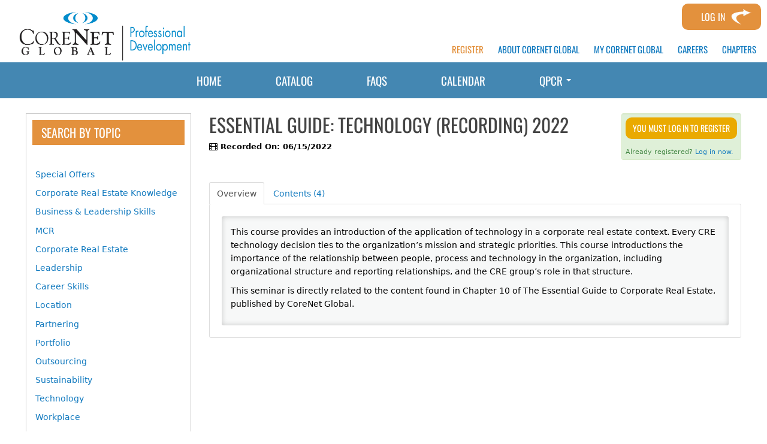

--- FILE ---
content_type: text/html; charset=UTF-8
request_url: https://learn.corenetglobal.org/products/essential-guide-technology-recording-2022
body_size: 37663
content:
<!DOCTYPE html>
<html lang="en">
<head>
    <meta http-equiv="x-ua-compatible" content="IE=edge">
    <meta charset="utf-8">
    <title>
                    CNG Learning:  Essential Guide: Technology  (Recording) 2022            </title>
    <meta name="elevate_server_hint" content="Elevate_production_web_ip-10-4-0-7">
    <meta name="viewport" content="width=device-width, initial-scale=1.0">
    <meta name="keywords" content="">
    <meta name="author" content="">
    <meta name="csrf-token" content="7qr5YxI0JW8LAB6MAx83iv3RUCDmQKt9vqMrNT9t">
   	<meta name="user-id" content="0">
    <meta name="chatroll-sso" content="&uid=0&uname=&upic=&ismod=0&sig=1ca24874cced7997cba558f8c14a95db"> 
    
    <meta name="title" property="og:title" content="CNG Learning:  Essential Guide: Technology  (Recording) 2022">
    <meta name="type" property="og:type" content="website">
    <meta name="description" property="og:description" content="">
    
   
    

    

    
    
    
    
    
    
    
    
    
    
    

    
            
        
        
    

            
        
    
    
    <link media="all" type="text/css" rel="stylesheet" href="https://learn.corenetglobal.org/builds/12836ac1be1b990fc6da7db95f5fd51e.css">

    
    	
    
    
    
	
    
    
    
        
    <script src="https://learn.corenetglobal.org/scripts/vendor/jquery/jquery.min.js"></script>
    <script src="https://learn.corenetglobal.org/scripts/vendor/jquery/jquery-migrate.min.js"></script>

    
    
    
    
    
    
    
    
    
    
    
    
    
    
    
    
    
    
    
    
    
    
    
    
	    
    
    
    
    
    
    
    
    
    
    
    
    
    
    
    

        
    
        
	
    
        	
    
    <style type="text/css">
        			
		#catalog-filter, #dashboard_filter {
            display: none;
        }

        
    </style>
	
    <script type="text/javascript">
        var $buoop = {required:{i:12 ,e:-2,f:-5,o:-5,s:-5,c:-5},insecure:true,unsupported:false,reminder:24,reminderClosed:24, no_permanent_hide:true };
		function $buo_f(){ 
		 var e = document.createElement("script"); 
		 e.src = "//browser-update.org/update.min.js"; 
		 document.body.appendChild(e);
		};
		try {document.addEventListener("DOMContentLoaded", $buo_f,false)}
		catch(e){window.attachEvent("onload", $buo_f)}
    </script>

</head>

	<body data-in-fav-icon="fa-star" data-not-in-fav-icon="fa-star-o" id="product_page_111930">

		<div id="header">
			<div class="container">

				<div id="pre-header">
					<div class="pre-header-menu">

						<ul class="profile-menu inline">
							
		          		            		          
		          
		          		            <li class="flex-item" id="custom"><a href="http://network.corenetglobal.org/higherlogic/security/loginbounce.aspx?ReturnURL=https%3A%2F%2Flearn.corenetglobal.org%2Fproducts%2Fessential-guide-technology-recording-2022" class="custom-btn-login">Log In</a></li><br />
		          							<li class="flex-item"><a href="https://resources.corenetglobal.org/?navItemNumber=20847" class="link-head" id="register">REGISTER</a></li>
							<li class="flex-item"><a href="https://www.corenetglobal.org/about/tcontent.aspx?ItemNumber=21088&navItemNumber=20812" class="link-head">ABOUT CORENET GLOBAL</a></li>
							<li class="flex-item"><a href="https://www.corenetglobal.org/MyCoreNetGlobal.aspx?navItemNumber=20814" class="link-head">MY CORENET GLOBAL</a></li>
							<li class="flex-item"><a href="https://corenet.selectleaders.com/?navItemNumber=15637&navItemNumber=20767&navItemNumber=21174" class="link-head">CAREERS</a></li>
							<li class="flex-item"><a href="https://www.corenetglobal.org/about/content.aspx?ItemNumber=12580&navItemNumber=20815" class="link-head">CHAPTERS</a></li>
						</ul>
					</div>
				</div>

				<div onClick="location.href='/';" id="logo">
					<img src="/accounts/cng/images/logo.jpg" />
				</div>

			</div>
		</div>

		<div class="navbar">
			<!-- Outer navbar container div is now in client/account layout file, so that they can choose the class/style for it -->
        <div class="navbar-inner">
            <div class="container">

                <button type="button" class="btn btn-navbar collapsed" data-toggle="collapse" data-target=".nav-collapse">
                    <span class="icon-bar"></span>
                    <span class="icon-bar"></span>
                    <span class="icon-bar"></span>
                </button>

                
                <div class="nav-collapse collapse">
                    <ul class="nav">            <li class=" "  id="menu_home" >
                <a href="/"
                                        >
                    
                    Home
                                                        </a>
                            </li>
                    <li class=" "  id="menu_catalog" >
                <a href="/catalog"
                                        >
                    
                    Catalog
                                                        </a>
                            </li>
                    <li class=" "  id="menu_FAQ" >
                <a href="/FAQ"
                                        >
                    
                    FAQs
                                                        </a>
                            </li>
                    <li class=" "  id="menu_calendar" >
                <a href="/calendar"
                                        >
                    
                    Calendar
                                                        </a>
                            </li>
                    <li class="dropdown "  id="menu_QPCR-menu" >
                <a href="/QPCR-menu"
                     class="dropdown-toggle" data-toggle="dropdown"                     >
                    
                    QPCR
                                         <span class="caret"></span>                 </a>
                                    <ul class="dropdown-menu">            <li class=" "  id="menu_external_3074" >
                <a href="/QPCR"
                                         target="_blank" rel="nofollow noopener noreferrer" >
                    
                    QPCR
                                                        </a>
                            </li>
                    <li class=" "  id="menu_external_3075" >
                <a href="/CRE_Knowledge"
                                         target="_blank" rel="nofollow noopener noreferrer" >
                    
                    Corporate Real Estate Knowledge
                                                        </a>
                            </li>
                    <li class=" "  id="menu_external_3076" >
                <a href="/business_leadership_skills"
                                         target="_blank" rel="nofollow noopener noreferrer" >
                    
                    Business & Leadership Skills
                                                        </a>
                            </li>
        </ul>
                            </li>
        </ul>

                    <ul class="nav pull-right ">
                                                        <li>
                               <form class="navbar-form">
        <a href="http://network.corenetglobal.org/higherlogic/security/loginbounce.aspx?ReturnURL=https%3A%2F%2Flearn.corenetglobal.org%2Fproducts%2Fessential-guide-technology-recording-2022" class="btn">Log In</a>
</form>                            </li>
                                                </ul>
				</div>
			</div>
		</div>
			</div>

		<div class="container page-content">
			<div class="row-fluid">
				<div id="outerWrap" class="span12">
					<div class="row-fluid" id="printLogo">
						<img src="/accounts/cng/images/logo.jpg" />
					</div>

					<div class="row-fluid" id="contentContainer">
						<div id='content' class=" span9  ">
																					    <input type="hidden" name="unique_reg_id" value=""/>

    
    <div class="row-fluid ">

        <div class="span9">
            
            <h1 id="product-title" data-id="111930" class="product-favorites">
                                Essential Guide: Technology  (Recording) 2022
                            </h1>

                        
            
                <p></p>

                
                <p class="productLiveDate">
                    </p>
    
                                    <p class="productLiveDate">
                    	<i class="fa fa-film"></i> Recorded On: 06/15/2022
                    </p>
                
                                                    </div>

        
            <div class="span3">

                                    <div class="well well-small pricing alert-success">
                                                	                            	
                                                                                                <ul class="unstyled ">
                    <li class="v-gap5">
                                    <a class="btn btn-small input-block-level popover-sign register-product btn-warning"                     		 data-product-id="111930"                                             		 href="javascript:void(0);"                                             		 data-remote-registration-url="http://network.corenetglobal.org/higherlogic/security/loginbounce.aspx?ReturnURL=https%3A%2F%2Flearn.corenetglobal.org%2Fproducts%2Fessential-guide-technology-recording-2022"                                             		 data-placement="top"                                             		 data-html="true"                                             		 data-page="1"                                             		 data-not-logged-in="1"                                                  data-popover-show="product_111930_price-popover-div" >You must log in to register</a>
                                            <div id="product_111930_price-popover-div" class="hide">
                            <ul class='unstyled'>
                                                                                                                                                    <li> Non-member - $74.98</li>
                                                                                                                                                            <li> Member - $59.98</li>
                                                                                                                                                                        </ul>
                            <div class="hidden-desktop top-pad5">
                                <p><a class="btn btn-success btn-mini register-product"   data-product-id="111930"    href="javascript:void(0);"    data-remote-registration-url="http://network.corenetglobal.org/higherlogic/security/loginbounce.aspx?ReturnURL=https%3A%2F%2Flearn.corenetglobal.org%2Fproducts%2Fessential-guide-technology-recording-2022"    data-placement="top"    data-html="true"    data-page="1"    data-not-logged-in="1"  >Continue</a></p>
                            </div>
                        </div>
                                                </li>
                            </ul>
                                                                                                    <div class="pricing-login">
                                    	Already registered? 
                                        <a href="http://network.corenetglobal.org/higherlogic/security/loginbounce.aspx?ReturnURL=https%3A%2F%2Flearn.corenetglobal.org%2Fproducts%2Fessential-guide-technology-recording-2022" class="login_link">Log in now.</a>
                                    </div>
                                                                                                        </div>
                

                

                
                            </div>
            </div>

                        <div class="row-fluid">
                <div class="span12">
                    <ul class="nav nav-tabs" id="tabs">
    <li><a href="#product_tab_overview">Overview</a></li>
                        	
	                	
	                	
	                	
	                	
	                	
	                                        <li><a class="show_as_default"
                       href="#product_tab_contents__4">Contents (4)</a></li>
                        </ul>

<div class="tab-content ">
    <div class="tab-pane" id="product_tab_overview" data-tab-id="609530">
                                                                        <p>This course provides an introduction of the application of technology in a corporate real estate context. Every CRE technology decision ties to the organization’s mission and strategic priorities. This course introductions the importance of the relationship between people, process and technology in the organization, including organizational structure and reporting relationships, and the CRE group’s role in that structure.　</p>
<p>This seminar is directly related to the content found in Chapter 10 of The Essential Guide to Corporate Real Estate, published by CoreNet Global.<br /></p>
                                                </div>
                                                                                                                    <div class="tab-pane" id="product_tab_contents__4" data-tab-id="0">
                                                                                                    <div id="assetKey" class=" tabbedAssets ">
                  <h4>Key:</h4>
                  <div class="complete statusItem"><img data-content="You have completed this component." src="/images/product-status-icons/complete-small.png">Complete</div>
                  <div class="next statusItem"><img data-content="This is the next component to be completed." src="/images/product-status-icons/next-small.png">Next</div>
                  <div class="failed statusItem"><img data-content="You have failed a required component. You must pass to continue." src="/images/product-status-icons/disabled-small.png">Failed</div>
                  <div class="optional statusItem"><img data-content="This component is available now." src="/images/product-status-icons/optional-small.png">Available</div>
                  <div class="disabled statusItem"><img data-content="This component is locked until all previous required components are completed." src="/images/product-status-icons/locked-small.png">Locked</div>
                </div>
            

                            <div id="assets"  class="user-badges tabbedAssets " >
                                	                    	                            <div class="asset well well-small
                                                                                                                            disabled
                                                                                        " id="asset_529580" data-requires="0" data-asset_id="529580" data-type="video">
                                                            <a href="#" name="asset529580"></a>
                                <div class="status"></div>
                                                                    <span class="title">
    <div class="assetMain">
        <div class="span12">
            <span class="assetTitle"><i class="fa fa-video-camera"></i> Essential Guide: Technology Recording 2022</span>
        </div>
        <div class="span12 assetDetails">
        	            	Open to view video.
                    </div>
    </div>
</span>
<div class="assetFull innerAsset">
    <div class="span8 assetDetails">
                                	Open to view video.
                            <span class="description"></span>
    </div>
    <div class="span4 asset_controls pull-right"  data-asset-controls-for="529580">
                    <a href="#"
           class="btn btn-mini disabled user_not_registered">You must register to access.</a>

            </div>
</div>                                                                                        </div>
                                                                            	                    	                            <div class="asset well well-small
                                                                                                                            disabled
                                                                                        " id="asset_529581" data-requires="[529580]" data-asset_id="529581" data-type="survey">
                                                            <a href="#" name="asset529581"></a>
                                <div class="status"></div>
                                                                    <span class="title">
    <div class="assetMain">
        <div class="span12">
            <span class="assetTitle"><i class="fa fa-info-circle"></i> Seminar Survey - 1 Faculty</span>
        </div>
        <div class="span12 assetDetails">
        	            	7 Questions
                    </div>
    </div>
</span>
<div class="assetFull innerAsset">
    <div class="span8 assetDetails">
                                	7 Questions
                            <span class="description"></span>
    </div>
    <div class="span4 asset_controls pull-right"  data-asset-controls-for="529581">
                    <a href="#"
           class="btn btn-mini disabled user_not_registered">You must register to access.</a>

            </div>
</div>                                                                                        </div>
                                                                            	                    	                            <div class="asset well well-small
                                                            quiz-asset
                                                                                                                            disabled
                                                                                        " id="asset_557653" data-requires="[529581]" data-asset_id="557653" data-type="quiz">
                                                            <a href="#" name="asset557653"></a>
                                <div class="status"></div>
                                                                    <span class="title">
    <div class="assetMain">
        <div class="span12">
            <span class="assetTitle"><i class="fa fa-question-circle"></i> Essential Guide: Technology - Assessment</span>
        </div>
        <div class="span12 assetDetails">
        	            	10 Questions&nbsp;&nbsp;&#124;&nbsp;&nbsp;3 attempts&nbsp;&nbsp;|&nbsp;&nbsp;8/10 points to pass&nbsp;&nbsp;|&nbsp;&nbsp;Graded as Pass/Fail
                    </div>
    </div>
</span>
<div class="assetFull innerAsset">
    <div class="span8 assetDetails">
                                	10 Questions&nbsp;&nbsp;&#124;&nbsp;&nbsp;3 attempts&nbsp;&nbsp;|&nbsp;&nbsp;8/10 points to pass&nbsp;&nbsp;|&nbsp;&nbsp;Graded as Pass/Fail
                            <span class="description">Please answer the following</span>
    </div>
    <div class="span4 asset_controls pull-right"  data-asset-controls-for="557653">
                    <a href="#"
           class="btn btn-mini disabled user_not_registered">You must register to access.</a>

            </div>
</div>                                                                                        </div>
                                                                            	                    	                            <div class="asset well well-small
                                                                                                                            disabled
                                                                                        " id="asset_529583" data-requires="[557653]" data-asset_id="529583" data-type="certificate">
                                                            <a href="#" name="asset529583"></a>
                                <div class="status"></div>
                                                                    <span class="title">
    <div class="assetMain">
        <div class="span12">
            <span class="assetTitle"><i class="fa fa-certificate"></i> Technology - Certificate of Completion</span>
        </div>
        <div class="span12 assetDetails">
        	            	2.00 hours credits&nbsp;&nbsp;|&nbsp;&nbsp;Certificate available
                    </div>
    </div>
</span>
<div class="assetFull innerAsset">
    <div class="span8 assetDetails">
                                	2.00 hours credits&nbsp;&nbsp;|&nbsp;&nbsp;Certificate available
                            <span class="description"></span>
    </div>
    <div class="span4 asset_controls pull-right"  data-asset-controls-for="529583">
                    <a href="#"
           class="btn btn-mini disabled user_not_registered">You must register to access.</a>

            </div>
</div>                                                                                        </div>
                                                                                                            	<div id="quiz-category-score-modal" class="modal hide"></div>
                    <div id="quiz-history-modal" class="modal hide" data-modal-title="Quiz History">
	<table class="table table-bordered table-striped quiz-history-table">
        <thead>
            <tr>
                <th class="text-left">Access Date</th>
                <th class="text-left">Quiz Result</th>
                <th>Score</th>
                <th class="cell_actions text-center">Actions</th>
            </tr>
        </thead>
        <tbody>
        </tbody>
    </table>
</div>                    <div id="skipped-questions-modal" class="modal hide"></div>
                                </div>
                                                                                     </div>
            </div>
<!-- AddToAny BEGIN -->
<div class="a2a_kit a2a_kit_size_32 a2a_default_style a2a_target share-links">
                </div>                </div>
            </div>
            						</div>

												<div class="span3" id="sidebar">
							<div class="row-fluid">
								
								
								

								
								
        <div class='widget span12 box widgetTitle widget-menu' id='widget_79040'>
        <h4>Search by Topic</h4>
        <div class='innerWidget'><div class="widget-menu-inner " data-widget-id="79040">
    <ul class="nav widget-nav menu-vertical">            <li class=" "  id="menu_Offers" >
                <a href="/Offers"
                                        >
                    
                    Special Offers
                                                        </a>
                            </li>
                    <li class=" "  id="menu_CRE_Knowledge" >
                <a href="/CRE_Knowledge"
                                        >
                    
                    Corporate Real Estate Knowledge
                                                        </a>
                            </li>
                    <li class=" "  id="menu_business_leadership_skills" >
                <a href="/business_leadership_skills"
                                        >
                    
                    Business & Leadership Skills
                                                        </a>
                            </li>
                    <li class=" "  id="menu_MCR" >
                <a href="/MCR"
                                        >
                    
                    MCR
                                                        </a>
                            </li>
                    <li class=" "  id="menu_CRE" >
                <a href="/CRE"
                                        >
                    
                    Corporate Real Estate
                                                        </a>
                            </li>
                    <li class=" "  id="menu_Leadership" >
                <a href="/Leadership"
                                        >
                    
                    Leadership
                                                        </a>
                            </li>
                    <li class=" "  id="menu_Career" >
                <a href="/Career"
                                        >
                    
                    Career Skills
                                                        </a>
                            </li>
                    <li class=" "  id="menu_Location" >
                <a href="/Location"
                                        >
                    
                    Location
                                                        </a>
                            </li>
                    <li class=" "  id="menu_Partnering" >
                <a href="/Partnering"
                                        >
                    
                    Partnering
                                                        </a>
                            </li>
                    <li class=" "  id="menu_Portfolio" >
                <a href="/Portfolio"
                                        >
                    
                    Portfolio
                                                        </a>
                            </li>
                    <li class=" "  id="menu_Outsourcing" >
                <a href="/Outsourcing"
                                        >
                    
                    Outsourcing
                                                        </a>
                            </li>
                    <li class=" "  id="menu_Sustainability" >
                <a href="/Sustainability"
                                        >
                    
                    Sustainability
                                                        </a>
                            </li>
                    <li class=" "  id="menu_Technology" >
                <a href="/Technology"
                                        >
                    
                    Technology
                                                        </a>
                            </li>
                    <li class=" "  id="menu_Workplace" >
                <a href="/Workplace"
                                        >
                    
                    Workplace
                                                        </a>
                            </li>
                    <li class=" "  id="menu_Business" >
                <a href="/Business"
                                        >
                    
                    Business
                                                        </a>
                            </li>
        </ul>
    <div class="clearfix"></div>
</div></div>
        </div>
        <div class='widget span12 box widgetTitle widget-search' id='widget_79039'>
        <h4>Search the Site</h4>
        <div class='innerWidget'><div class="search-widget row-fluid">
    <form class="entitySearch span12 filter-form" method="GET" action="https://learn.corenetglobal.org/search-full-site" id="entity-search-form" accept-charset="UTF-8"><input type="hidden" name="_token" value="7qr5YxI0JW8LAB6MAx83iv3RUCDmQKt9vqMrNT9t">
        <div class="row-fluid">
        	<div class="selectpicker-container search-widget-row span12">
        <span class="help-block">Search by Category</span>
        <select class="bootstrap-multiselect default show-tick" name="categories[]" id="categories[]" multiple="1" title="--"><option class="parent-item" value="8936">DEI Curriculum</option><option class="parent-item" value="11556">ESG Curriculum</option><option class="parent-item" value="10075">EX Curriculum</option><option class="parent-item" value="2685">MCR Curriculum</option><option class="parent-item" value="2725">Accountability</option><option class="parent-item" value="2734">Achieving Results</option><option class="parent-item" value="2646">Artificial Intelligence</option><option class="parent-item" value="2977">BlockChain</option><option class="parent-item" value="2648">Change Management</option><option class="parent-item" value="2651">Client Relationship Management (CRM)</option><option class="parent-item" value="2741">Collaboration</option><option class="parent-item" value="2726">Communication Effectiveness</option><option class="parent-item" value="2960">Conflict Management</option><option class="parent-item" value="3536">Construction</option><option class="parent-item" value="3022">Corporate Real Estate (CRE)</option><option class="parent-item" value="2980">Co-Working &amp; Flexible Workspace</option><option class="parent-item" value="3538">Creativity</option><option class="parent-item" value="2739">Critical Thinking</option><option class="parent-item" value="3539">Data Analytics </option><option class="parent-item" value="3540">Demographics</option><option class="parent-item" value="3541">Design Thinking</option><option class="parent-item" value="3542">Emerging Trends</option><option class="parent-item" value="2731">Emotional Intelligence</option><option class="parent-item" value="2727">Enterprise/Organization Alignment</option><option class="parent-item" value="3543">Experimentation</option><option class="parent-item" value="2655">Facilities Management</option><option class="parent-item" value="2749">Finance</option><option class="parent-item" value="4118">Financial Management</option><option class="parent-item" value="2737">Governance</option><option class="parent-item" value="4119">Innovation</option><option class="parent-item" value="2957">Leadership &amp; Management</option><option class="parent-item" value="2662">Lease Management/Administration</option><option class="parent-item" value="3544">Machine Learning</option><option class="parent-item" value="2732">Meeting Effectiveness</option><option class="parent-item" value="3545">Metrics</option><option class="parent-item" value="2736">Negotiation</option><option class="parent-item" value="2668">Portfolio Management</option><option class="parent-item" value="2728">Problem Solving</option><option class="parent-item" value="3546">Productivity</option><option class="parent-item" value="2670">Project Management</option><option class="parent-item" value="3547">Property Development</option><option class="parent-item" value="2969">Property Life Cycle</option><option class="parent-item" value="3548">Resiliency</option><option class="parent-item" value="3549">Robotics &amp; Automation</option><option class="parent-item" value="2676">Strategy &amp; Leadership</option><option class="parent-item" value="2968">Technology</option><option class="child-item-1" value="3550">Technology &amp; Portfolio Management Tools</option><option class="child-item-1" value="3551">Technology &amp; the Built Environment</option><option class="child-item-1" value="4120">Technology &amp; Data Management</option><option class="parent-item" value="3552">Transaction Management</option><option class="parent-item" value="2976">Virtual/Augmented Reality</option><option class="parent-item" value="2966">Workplace</option><option class="child-item-1" value="3553">Workplace Culture</option><option class="child-item-1" value="3554">Workplace Design</option><option class="child-item-1" value="3555">Workplace Mobility</option><option class="child-item-1" value="3556">Workplace Strategy</option></select>	
    </div>
    <div class="selectpicker-container search-widget-row span12">
        <span class="help-block">Search by Type</span>
        <select class="bootstrap-multiselect default show-tick" name="product_type[]" id="product_type[]" multiple="1" title="--"><option value="504">In-Person Seminar</option><option value="595">On-Demand</option><option value="590">Virtual Seminars</option></select>
    </div>
    <div class="selectpicker-container search-widget-row span12">
        <span class="help-block">Search by Content Type</span>
        <select class="bootstrap-multiselect default show-tick content-type-select" name="entity_types[]" id="entity_types[]" multiple="1" title="Select type"><option value="product" selected="selected">Products</option><option value="file" selected="selected">Files</option><option value="podcast" selected="selected">Podcasts</option></select>
    </div>
    <div class="search-widget-row span12 keywords">
        <span class="help-block">Search by Keyword</span>
        <input class="input-medium entity-search-keyword" type="text" name="keywords" value placeholder="keywords" id>
    </div>
            <input type="hidden" name="product-skip" value="0"/>
            <input type="hidden" name="product-take" value="10"/>
                <input type="hidden" name="file-skip" value="0"/>
            <input type="hidden" name="file-take" value="10"/>
                <input type="hidden" name="feed-skip" value="0"/>
            <input type="hidden" name="feed-take" value="10"/>
                <input type="hidden" name="podcast-skip" value="0"/>
            <input type="hidden" name="podcast-take" value="10"/>
                <input type="hidden" name="union-skip" value="0"/>
            <input type="hidden" name="union-take" value="10"/>
    <input type="hidden" name="type_reload" value=""/>        </div>
        <div class="search-widget-row">
            <input class="btn btn-primary" type="submit" value="Find" name id>
        </div>
    </form>
</div></div>
        </div>
															</div>
						</div>
						
					</div>
				</div>
			</div>
		</div>

		<div id="footer">
			<div class="container">
				<div class="row-fluid">
					<div class="footer-bars">
						<div class="orange-bar">

						</div>
						<div class="blue-bar">

						</div>
					</div>
				</div>
				<div class="row-fluid padding-footer">


					<div class="span8">
						<p class="head-footer">CORENET GLOBAL</p>
						<p class="copyright-info" style="padding-bottom:12px;">133 PEACHTREE STREET NE, SUITE 3000 ATLANTA, GA 30303 <a href="tel:14045893200">+1 (404) 589-3200</a></p>

						<ul class="inline" id="footer-profile">
							<li><a href="https://www.corenetglobal.org/join/tcontent.aspx?ItemNumber=21037&navItemNumber=20773&navItemNumber=20804" class="link-footer">FAQ</a></li>
							<li><a href="https://www.corenetglobal.org/about/tcontent.aspx?ItemNumber=21166&navItemNumber=20805" class="link-footer">Need Assistance? Contact CoreNet Global</a></li>
							<li><a href="https://www.corenetglobal.org/sitemap.aspx?navItemNumber=20806" class="link-footer">Site Map</a></li>
							<li><a href="https://www.corenetglobal.org/about/tcontent.aspx?ItemNumber=21096&navItemNumber=20807" class="link-footer">Policies</a></li>
						</ul>

						<p class="copyright-info">COPYRIGHT &copy; 2025</p>

					</div>

					<div class="span4">
						<p class="copyright-info">STAY CONNECTED WITH CORENET GLOBAL</p>
						<div class="social-media">
							<ul class="clearfloats inline">
								<li><a href="https://twitter.com/corenetglobal" target="_blank"><img src="/accounts/cng/images/TwitterButton.jpg" /></a></li>
								<li><a href="https://www.facebook.com/CoreNetGlobal" target="_blank"><img src="/accounts/cng/images/facebook.png" </a> </li> <li><a href="https://www.youtube.com/user/CoreNetGlobalInc" target="_blank"><img src="/accounts/cng/images/youtube.png" /></a></li>
								<li><a href="https://www.linkedin.com/groups/2420247" target="_blank"><img src="/accounts/cng/images/linkedin.png" /></a></li>
								<li><a href="#" target="_blank"><img src="/accounts/cng/images/WeiboIcon.png" /></a></li>
								<li><a href="http://blog.corenetglobal.org/" target="_blank"><img src="/accounts/cng/images/BlogIcon.png" /></a></li>
							</ul>
						</div>
					</div>

				</div>

			</div>
		</div>

		<footer>
	
    
    
	
    <script src="https://learn.corenetglobal.org/builds/cd0a756f445845d41f7bfbb535a69974.js"></script>
    
        
    
    <script type="text/javascript">
        var productId = 111930;
        $(function() {
            $('.rating').raty({
                path: '/images/raty',
                score: function() {
                    return $(this).attr('data-score');
                },
                // target: $('#rating-text'),
                // targetKeep: true,
                // targetType: 'score',
                // targetFormat: 'You rated: {score}',
                // targetText: 'test',
                click: function(score) {
                    $.post('/products/' + productId + '/rate', {score:score});
                    $('#rating-success').show(500);

                },
				hints: ['Bad', 'Poor', 'Neutral', 'Good', 'Excellent']
            });
        });
    </script>

		
        
       
</footer>
				<script>
            (function(i,s,o,g,r,a,m){i['GoogleAnalyticsObject']=r;i[r]=i[r]||function(){
            (i[r].q=i[r].q||[]).push(arguments)},i[r].l=1*new Date();a=s.createElement(o),
            m=s.getElementsByTagName(o)[0];a.async=1;a.src=g;m.parentNode.insertBefore(a,m)
            })(window,document,'script','https://www.google-analytics.com/analytics.js','ga');
            
            ga('create', 'UA-50134105-1', 'auto');
            ga('send', 'pageview');
        
        </script>
        
	</body>

</html>


--- FILE ---
content_type: application/javascript
request_url: https://learn.corenetglobal.org/builds/cd0a756f445845d41f7bfbb535a69974.js
body_size: 968707
content:
var timezoneList=["Africa\/Abidjan","Africa\/Accra","Africa\/Addis_Ababa","Africa\/Algiers","Africa\/Asmara","Africa\/Bamako","Africa\/Bangui","Africa\/Banjul","Africa\/Bissau","Africa\/Blantyre","Africa\/Brazzaville","Africa\/Bujumbura","Africa\/Cairo","Africa\/Casablanca","Africa\/Ceuta","Africa\/Conakry","Africa\/Dakar","Africa\/Dar_es_Salaam","Africa\/Djibouti","Africa\/Douala","Africa\/El_Aaiun","Africa\/Freetown","Africa\/Gaborone","Africa\/Harare","Africa\/Johannesburg","Africa\/Juba","Africa\/Kampala","Africa\/Khartoum","Africa\/Kigali","Africa\/Kinshasa","Africa\/Lagos","Africa\/Libreville","Africa\/Lome","Africa\/Luanda","Africa\/Lubumbashi","Africa\/Lusaka","Africa\/Malabo","Africa\/Maputo","Africa\/Maseru","Africa\/Mbabane","Africa\/Mogadishu","Africa\/Monrovia","Africa\/Nairobi","Africa\/Ndjamena","Africa\/Niamey","Africa\/Nouakchott","Africa\/Ouagadougou","Africa\/Porto-Novo","Africa\/Sao_Tome","Africa\/Tripoli","Africa\/Tunis","Africa\/Windhoek","America\/Adak",
"America\/Anchorage","America\/Anguilla","America\/Antigua","America\/Araguaina","America\/Argentina\/Buenos_Aires","America\/Argentina\/Catamarca","America\/Argentina\/Cordoba","America\/Argentina\/Jujuy","America\/Argentina\/La_Rioja","America\/Argentina\/Mendoza","America\/Argentina\/Rio_Gallegos","America\/Argentina\/Salta","America\/Argentina\/San_Juan","America\/Argentina\/San_Luis","America\/Argentina\/Tucuman","America\/Argentina\/Ushuaia","America\/Aruba","America\/Asuncion","America\/Atikokan","America\/Bahia","America\/Bahia_Banderas","America\/Barbados","America\/Belem","America\/Belize","America\/Blanc-Sablon","America\/Boa_Vista","America\/Bogota","America\/Boise","America\/Cambridge_Bay","America\/Campo_Grande","America\/Cancun","America\/Caracas","America\/Cayenne","America\/Cayman","America\/Chicago","America\/Chihuahua","America\/Costa_Rica","America\/Creston","America\/Cuiaba","America\/Curacao","America\/Danmarkshavn","America\/Dawson","America\/Dawson_Creek",
"America\/Denver","America\/Detroit","America\/Dominica","America\/Edmonton","America\/Eirunepe","America\/El_Salvador","America\/Fort_Nelson","America\/Fortaleza","America\/Glace_Bay","America\/Goose_Bay","America\/Grand_Turk","America\/Grenada","America\/Guadeloupe","America\/Guatemala","America\/Guayaquil","America\/Guyana","America\/Halifax","America\/Havana","America\/Hermosillo","America\/Indiana\/Indianapolis","America\/Indiana\/Knox","America\/Indiana\/Marengo","America\/Indiana\/Petersburg","America\/Indiana\/Tell_City","America\/Indiana\/Vevay","America\/Indiana\/Vincennes","America\/Indiana\/Winamac","America\/Inuvik","America\/Iqaluit","America\/Jamaica","America\/Juneau","America\/Kentucky\/Louisville","America\/Kentucky\/Monticello","America\/Kralendijk","America\/La_Paz","America\/Lima","America\/Los_Angeles","America\/Lower_Princes","America\/Maceio","America\/Managua","America\/Manaus","America\/Marigot","America\/Martinique","America\/Matamoros","America\/Mazatlan",
"America\/Menominee","America\/Merida","America\/Metlakatla","America\/Mexico_City","America\/Miquelon","America\/Moncton","America\/Monterrey","America\/Montevideo","America\/Montserrat","America\/Nassau","America\/New_York","America\/Nome","America\/Noronha","America\/North_Dakota\/Beulah","America\/North_Dakota\/Center","America\/North_Dakota\/New_Salem","America\/Nuuk","America\/Ojinaga","America\/Panama","America\/Paramaribo","America\/Phoenix","America\/Port-au-Prince","America\/Port_of_Spain","America\/Porto_Velho","America\/Puerto_Rico","America\/Punta_Arenas","America\/Rankin_Inlet","America\/Recife","America\/Regina","America\/Resolute","America\/Rio_Branco","America\/Santarem","America\/Santiago","America\/Santo_Domingo","America\/Sao_Paulo","America\/Scoresbysund","America\/Sitka","America\/St_Barthelemy","America\/St_Johns","America\/St_Kitts","America\/St_Lucia","America\/St_Thomas","America\/St_Vincent","America\/Swift_Current","America\/Tegucigalpa","America\/Thule",
"America\/Tijuana","America\/Toronto","America\/Tortola","America\/Vancouver","America\/Whitehorse","America\/Winnipeg","America\/Yakutat","Antarctica\/Casey","Antarctica\/Davis","Antarctica\/DumontDUrville","Antarctica\/Macquarie","Antarctica\/Mawson","Antarctica\/McMurdo","Antarctica\/Palmer","Antarctica\/Rothera","Antarctica\/Syowa","Antarctica\/Troll","Antarctica\/Vostok","Arctic\/Longyearbyen","Asia\/Aden","Asia\/Almaty","Asia\/Amman","Asia\/Anadyr","Asia\/Aqtau","Asia\/Aqtobe","Asia\/Ashgabat","Asia\/Atyrau","Asia\/Baghdad","Asia\/Bahrain","Asia\/Baku","Asia\/Bangkok","Asia\/Barnaul","Asia\/Beirut","Asia\/Bishkek","Asia\/Brunei","Asia\/Chita","Asia\/Colombo","Asia\/Damascus","Asia\/Dhaka","Asia\/Dili","Asia\/Dubai","Asia\/Dushanbe","Asia\/Famagusta","Asia\/Gaza","Asia\/Hebron","Asia\/Ho_Chi_Minh","Asia\/Hong_Kong","Asia\/Hovd","Asia\/Irkutsk","Asia\/Jakarta","Asia\/Jayapura","Asia\/Jerusalem","Asia\/Kabul","Asia\/Kamchatka","Asia\/Karachi","Asia\/Kathmandu","Asia\/Khandyga",
"Asia\/Kolkata","Asia\/Krasnoyarsk","Asia\/Kuala_Lumpur","Asia\/Kuching","Asia\/Kuwait","Asia\/Macau","Asia\/Magadan","Asia\/Makassar","Asia\/Manila","Asia\/Muscat","Asia\/Nicosia","Asia\/Novokuznetsk","Asia\/Novosibirsk","Asia\/Omsk","Asia\/Oral","Asia\/Phnom_Penh","Asia\/Pontianak","Asia\/Pyongyang","Asia\/Qatar","Asia\/Qostanay","Asia\/Qyzylorda","Asia\/Riyadh","Asia\/Sakhalin","Asia\/Samarkand","Asia\/Seoul","Asia\/Shanghai","Asia\/Singapore","Asia\/Srednekolymsk","Asia\/Taipei","Asia\/Tashkent","Asia\/Tbilisi","Asia\/Tehran","Asia\/Thimphu","Asia\/Tokyo","Asia\/Tomsk","Asia\/Ulaanbaatar","Asia\/Urumqi","Asia\/Ust-Nera","Asia\/Vientiane","Asia\/Vladivostok","Asia\/Yakutsk","Asia\/Yangon","Asia\/Yekaterinburg","Asia\/Yerevan","Atlantic\/Azores","Atlantic\/Bermuda","Atlantic\/Canary","Atlantic\/Cape_Verde","Atlantic\/Faroe","Atlantic\/Madeira","Atlantic\/Reykjavik","Atlantic\/South_Georgia","Atlantic\/St_Helena","Atlantic\/Stanley","Australia\/Adelaide","Australia\/Brisbane",
"Australia\/Broken_Hill","Australia\/Darwin","Australia\/Eucla","Australia\/Hobart","Australia\/Lindeman","Australia\/Lord_Howe","Australia\/Melbourne","Australia\/Perth","Australia\/Sydney","Europe\/Amsterdam","Europe\/Andorra","Europe\/Astrakhan","Europe\/Athens","Europe\/Belgrade","Europe\/Berlin","Europe\/Bratislava","Europe\/Brussels","Europe\/Bucharest","Europe\/Budapest","Europe\/Busingen","Europe\/Chisinau","Europe\/Copenhagen","Europe\/Dublin","Europe\/Gibraltar","Europe\/Guernsey","Europe\/Helsinki","Europe\/Isle_of_Man","Europe\/Istanbul","Europe\/Jersey","Europe\/Kaliningrad","Europe\/Kirov","Europe\/Kyiv","Europe\/Lisbon","Europe\/Ljubljana","Europe\/London","Europe\/Luxembourg","Europe\/Madrid","Europe\/Malta","Europe\/Mariehamn","Europe\/Minsk","Europe\/Monaco","Europe\/Moscow","Europe\/Oslo","Europe\/Paris","Europe\/Podgorica","Europe\/Prague","Europe\/Riga","Europe\/Rome","Europe\/Samara","Europe\/San_Marino","Europe\/Sarajevo","Europe\/Saratov","Europe\/Simferopol",
"Europe\/Skopje","Europe\/Sofia","Europe\/Stockholm","Europe\/Tallinn","Europe\/Tirane","Europe\/Ulyanovsk","Europe\/Vaduz","Europe\/Vatican","Europe\/Vienna","Europe\/Vilnius","Europe\/Volgograd","Europe\/Warsaw","Europe\/Zagreb","Europe\/Zurich","Indian\/Antananarivo","Indian\/Chagos","Indian\/Christmas","Indian\/Cocos","Indian\/Comoro","Indian\/Kerguelen","Indian\/Mahe","Indian\/Maldives","Indian\/Mauritius","Indian\/Mayotte","Indian\/Reunion","Pacific\/Apia","Pacific\/Auckland","Pacific\/Bougainville","Pacific\/Chatham","Pacific\/Chuuk","Pacific\/Easter","Pacific\/Efate","Pacific\/Fakaofo","Pacific\/Fiji","Pacific\/Funafuti","Pacific\/Galapagos","Pacific\/Gambier","Pacific\/Guadalcanal","Pacific\/Guam","Pacific\/Honolulu","Pacific\/Kanton","Pacific\/Kiritimati","Pacific\/Kosrae","Pacific\/Kwajalein","Pacific\/Majuro","Pacific\/Marquesas","Pacific\/Midway","Pacific\/Nauru","Pacific\/Niue","Pacific\/Norfolk","Pacific\/Noumea","Pacific\/Pago_Pago","Pacific\/Palau","Pacific\/Pitcairn",
"Pacific\/Pohnpei","Pacific\/Port_Moresby","Pacific\/Rarotonga","Pacific\/Saipan","Pacific\/Tahiti","Pacific\/Tarawa","Pacific\/Tongatapu","Pacific\/Wake","Pacific\/Wallis","UTC","US\/Eastern","US\/Central","US\/Mountain","US\/Pacific","US\/Alaska","US\/Aleutian","US\/Hawaii","US\/Arizona","US\/East-Indiana","US\/Indiana-Starke","US\/Michigan","US\/Samoa"];var UsZones=["US/Eastern","US/Central","US/Mountain","US/Pacific","US/Alaska","US/Aleutian","US/Arizona","US/East-Indiana","US/Hawaii","US/Indiana-Starke","US/Michigan","US/Samoa"];
$(document).ready(function(){var dictionary={"close":"Close","ok":"OK","save_and_close":"Save and Close","save_and_continue":"Save and Continue","advSearch":"Advanced Search","quickSearch":"Quick Search","advSearchList":"Advanced Search This List","quickSearchList":"Quick Search This List","error":"Error : ","minimum_access_time":"The minimum access time has not been met yet.","error_recording_access_to_asset":"Error Recording Access to Component: ","error_getting_asset_status":"Error Getting Component Status: ","error_getting_asset_status_or_refresh":"Error Getting Component Status or Refreshing Component: ","error_refreshing_asset":"Error Refreshing Component: ","error_submitting_quiz_answers":"Error Submitting Quiz Answers: ","error_getting_quiz_questions":"Error Getting Quiz Questions: ","error_getting_quiz_answers":"Error Getting Quiz Answers: ","error_getting_quiz_history":"Error Getting Quiz History","error_submitting_survey_answers":"Error Submitting Survey Answers: ",
"error_submitting_verification_code":"Error Submitting Verification Code: ","error_scorm_status_check":"Unable to check status.","error_scorm_status_check_details":"Status updating went wrong. Please try to reload the page. <br \/>Details:","continue_playing_this_media":"The minimum access time has not been met yet. Continue playing this media to meet minimum access time.","confirm_saving_answers":"Do you really want to save your answers and complete this quiz later?","confirm_close_quiz":"Are you sure want to close quiz? it will not stop timer and attempt will be used","confirm_open_quiz_with_timer":"This is a time-limited quiz. Click 'Cancel' if you do not wish to take this quiz now. Clicking the 'OK' button will open the quiz and the timer will start. This action cannot be undone.","error_accessing_video":"Requested resource isn't accessible. ","view_print_your_certificate":"View\/Print Your Certificate","download_claiming_form":"Download Claiming Form","please_fill_in_this_field":
"Please fill in this field.","your_order_is_being_processed":"Your order is being processed. Do not leave this page until your order is complete. Processing can take as long as 30 seconds. Please be patient.","tile_search_level_filter_non_selected_text":"Any","tile_search_level_filter_select_all_text":"Toggle All\/None","mark_as_favorite_product":"Mark Product as Favorite","mark_as_favorite_widget_agenda_session":"Mark Agenda Item as Favorite","remove_from_favorites":"Remove from Favorites","error_getting_discusssion_comments":"Error Getting Discusssion Comments: ","error_saving_comment":"Error Saving Comment: ","error_saving_subscription_change":"Error Saving Subscription Change: ","error_occurred_try_later":"An error occurred. Please try again later.","registration_options":"Registration Options:","registration_options_error":"Please log in to continue.","cancel":"Cancel","add_to_cart_and_stay":"Add to Cart and Complete Registration Later","complete_registration_now":
"Complete Registration Now","are_you_sure_remove_product":"Are you sure you want to remove this product from cart?","remote_reg_url_not_set":"Remote Registration URL not set for this product. Please notify site administrator.","drop_profile_picture":"Drop file (or click) here to upload a profile picture","error_filtering_credits_earned":"An error occurred while trying to filter the credits earned","transcript_btn_update":"Update","transcript_btn_add":"Add","transcript_file_upload":"Drop file (or click) here to upload a new file. Maximum file size is %s MB.","error_filtering_products":"An error occurred while trying to filter the products","back_to_dashboard":"Back to Dashboard","hidden_text":"You are viewing hidden items. To return to the dashboard and view all items, click the button below.","state_province_region":"State\/Province\/Region","correct_timezone_is_essential":
"Correct timezone is essential to be able to show you local times for live events. To edit your timezone, click the field, and a dialog will pop up. Choose your Region, then your City.","password_tooltip":"Minimum strength of &laquo;OK&raquo;. For greater strength, make your password at least 8 characters, and use upper and lower case, and numerals and\/or special characters. Click on eye icon to view password.","password_confirmation_error":"Passwords must match","select_product_elective":"Select Product or Elective","elective":"Elective","quiz_not_inited":"Not inited widget of quiz with asset_id","quiz_timed_not_passed_alert":"This timed test is in progress. You have until {{must_finish_at}} to finish","quiz_btn_mark_as_completed":"Mark as Completed","quiz_btn_mark_as_unstarted":"Mark as Unstarted","quiz_is_ungraded":
"The quiz cannot be graded until the admin reviews the essay question(s). You will be notified via email with the result shortly. You will not be marked as completed until the grade is entered.","quiz_confirm_open_with_timer":"This is a time-limited quiz. You will have {{num_min}} {{minutes_word}} to finish this quiz once you start. Click 'Cancel' if you do not wish to take this quiz now. Clicking the 'OK' button will open the quiz and the timer will start. You must complete the quiz by clicking submit on your responses before the time expires. This action cannot be undone.","quiz_timer_is_running":"Timer is running","quiz_timer_is_ranout":"Timer ran out","quiz_modal_loading":"Loading questions...","quiz_modal_essay_info":"{{num_of_chars}} \/ {{max_num_of_chars}} characters left","quiz_modal_essay_limit_reached_out":"You have exceeded the amount of available characters.","quiz_modal_accessing":"Accessing quiz...","quiz_modal_all_attempts_used":"All attempts used.",
"quiz_modal_error_loading_questions":"Error loading questions... Please, contact administrator!","quiz_modal_error_accessing":"Error accessing quiz: ","quiz_modal_btn_previous":"&larr;Previous","quiz_modal_btn_next":"Next &rarr;","quiz_modal_btn_finish":"Finish","quiz_modal_btn_skip_flagged":"Unanswered and Flagged Questions","quiz_modal_btn_flagged":"Flagged Questions","quiz_modal_btn_flagged_add":"Add to flagged list","quiz_modal_btn_flagged_remove":"Remove from flagged list","quiz_modal_flagged_advance_error":"This quiz does not allow skipping. Please answer all questions on the current page in order to advance.","quiz_modal_btn_last_page":"Last Page","quiz_modal_btn_submit":"Submit","quiz_modal_btn_close":"Close","quiz_modal_btn_pause":"Pause","quiz_modal_disable_title":"Please Answer to Continue","quiz_modal_btn_save_answers":"Save Answers","quiz_modal_finishing":"Finishing quiz","quiz_modal_finishing_description":"Do not leave or reload this page while we save your answers.",
"quiz_modal_error_finishing":"Error finishing quiz: ","quiz_modal_confirm_close":"Your answers will be saved so you can resume the quiz later.","quiz_modal_confirm_close_with_timer":"Your answers will be saved so you can resume the quiz later, however, the timer will not stop and if it runs out, you will have failed to pass.","quiz_modal_confirm_close_button_help":"\"{{save_and_close}}\" will save your answers so far, and close the quiz.<br \/>\"{{save_and_continue}}\" will save your answers so far, but allow you to continue working on the quiz.","quiz_modal_timedout":"Quiz timed out, saving information and quitting...","quiz_modal_alert_timedout":"You have exceeded the maximum time allowed to complete the quiz.","quiz_modal_alert_timedout_submission_allowed":"You have exceeded the maximum time allowed to complete the quiz. Your quiz has not yet been graded. Click the Submit button below to submit all answer choices you've made so far, and grade your quiz.","quiz_modal_error_timedout":
"Couldn't save quiz: ","quiz_modal_submit_after_timeout":"Submit Answers","quiz_modal_score_text":"You got {{correct_answers}} correct answers out of {{questionCount}} questions.<br\/>A score of {{min_score}} is required to pass.","quiz_modal_score_text_with_points":"You scored {{user_points}} points out of {{total_points}} and a score of {{min_score}} is required to pass.","quiz_modal_user_score_text":"Your Score: {{user_points}} points.","quiz_modal_avg_score":"The average score is {{avg_score}}.","quiz_modal_categorized_score":"The score by categories is:<br\/>{{categorized_score}}","quiz_modal_score_by_category":"Quiz Score By Category","quiz_modal_passed_text":"<h4>Congratulations, you passed!<\/h4>","quiz_modal_not_passed_text":"<h4>Sorry, you did not pass.<\/h4>","quiz_modal_confirm_finish":"Click 'Submit' to finish the quiz and submit your answers for grading. Select 'Return to Quiz' to go back and review or edit your answers. This cannot be undone.",
"quiz_modal_confirm_finish_incomplete":"You didn't answer questions: $1.  Are you sure you want to submit?  This cannot be undone.","quiz_modal_confirm_finish_return":"Return to Quiz","quiz_modal_confirm_finish_submit":"Submit","quiz_modal_unlimited_failed":"Unsuccessful. Try again.","quiz_validations_radio":"Choose an answer <span class=\"to-continue\">to continue<\/span>","quiz_validations_matching":"Select a match choice for each match item <span class=\"to-continue\">to continue<\/span>","quiz_validations_essay":"Enter your essay<span class=\"to-continue\">, to continue<\/span>","quiz_validations_multiple_answers_no_selection":"Select at least one answer <span class=\"to-continue\">to continue<\/span>","quiz_validations_multiple_answers_max_error":"Select a maximum of {{max_number}} answers to continue","quiz_default_explanation_text":"<p>CLICK HERE to enter an Explanation<\/p>","correct":"Correct","incorrect":"Incorrect","heartbeat_not_logged_in":
"Sorry, but you are not logged in anymore","cart_product_already_in_cart_for_user":"Product is already in cart for this User","cart_product_already_registered_for_user":"User has already registered for this product","cart_product_search_cant_add_for_this_user":"Can\"t add product to cart for this User","cart_confirm_adding_and_go_to_cart":"Do you want to complete registration and go to cart?","cart_change_user":"Change User","cart_user_is_not_defined":"User is not defined!!!","cart_couldnt_change_confirmation_flag":"Couldn't change confirmation settings for registrants","cart_couldnt_fetch_savings_pack_balance":"Couldn't fetch savings pack balance","cart_couldnt_apply_savings_pack":"Couldn't apply savings pack","cart_couldnt_use_prepaid_balance":"Couldn't use prepaid balance","cart_couldnt_change_group_view_option_for_product":"Couldn't change group training option for product!!!","cart_couldnt_delete_product_from_cart":"Couldn't delete product from cart!!!",
"cart_remove_product_confirmation":"You are removing the registration for <strong>{userName}<\/strong> from your cart.<br><br>{lastReg}Do you wish to continue?","cart_remove_last_reg_warning":"Removing this registration will also delete the associated product from your cart.<br><br>","cart_progress_searching_user":"Searching user with email &laquo;{email}&raquo;...","cart_progress_adding_user":"Adding new user...","cart_progress_adding_product_to_cart":"Adding product to Cart for selected User...","cart_addon_availability_for_guests":"You must be logged in to use this feature","cart_user_not_found":"User was not found","product_must_be_logged_in_to_register":"You must be logged in to register","comment_waiting_approval":"Your comment is waiting for approval","cart_policy_statement_title":"Policy statement","cart_policy_statement_loading":"Please, wait. We are loading policy statements","cart_policy_cant_load":"Couldn't load policy statement","notification_no_seen":
"No new notifications","wordMinLength":"Your password is too short","wordNotEmail":"Do not use your email as your password","wordSimilarToUsername":"Your password cannot contain your username","wordTwoCharacterClasses":"Use different character classes","wordRepetitions":"Too many repetitions","wordSequences":"Your password contains sequences","wordUppercase":"Your password must contain uppercase letters","reqNumOrChar":"Your password must contain a number and\/or special character","tooWeak":"Your password is too weak","errorList":"Errors:","veryWeak":"Very&nbsp;Weak","weak":"Weak","normal":"Adequate","medium":"Medium","strong":"Strong","veryStrong":"Very Strong","drop_file_default_message":"Drop file (or click) here to upload a new file and overwrite existing. Maximum file size is %s MB.","cannot_upload_that_type_of_audio_file":"You can't upload that type of audio file here.","cannot_upload_that_type_of_document_file":"You can't upload that type of document file here.",
"cannot_upload_that_type_of_video_file":"You can't upload that type of video file here.","cannot_upload_that_type_of_file":"You can't upload that type of file here.","file_upload_in_progress":"File Upload In Progress","do_not_leave_this_page":"Do not leave this page until upload is complete.","problem_with_upload":"There was a problem with your file upload and it cannot be completed. Please check to be sure the filetype is allowed and that you only have one file selected.","autocomplete_ok_btn":"Add","autocomplete_no_btn":"Cancel","certificate_fields_head":"Fill Custom User Fields","certificate_fields_btn_save":"Save Data","certificate_fields_saving":"Please, wait. We are setting your data to certificate.","certificate_fields_close_confirmation":"Are you sure you want to close this dialog? You will not be able to print certificate without filling these data.","choose_valid_poll_response":"Please choose a valid poll response","prepaid_pack_cant_puchase_modal_title":
"Purchasing of prepaid pack","prepaid_pack_cant_puchase_modal_body":"We are loading details with pricing","certification_requirements":"Certification Requirements","certification_progress":"Certification Progress","certification_earned":"Certification Earned","recertification_requirements":"Recertification Requirements","recertification_progress":"Recertification Progress","certification_more_information":"More Information","gdpr_more_information":"More information","message_thread_delete_warning":"Warning: Leaving this conversation will remove it from your conversation list and also remove you from the conversation. Click \"OK\" to continue.","quiz_beforeunload_warning":"Changes that you made may not be saved."};$.i18n.load(dictionary);});
!function(a){var b=Array.prototype.slice,c={dict:null,load:function(b){null!==this.dict?a.extend(this.dict,b):this.dict=b},_:function(a){return dict=this.dict,dict&&dict.hasOwnProperty(a)&&(a=dict[a]),args=b.call(arguments),args[0]=a,this.printf.apply(this,args)},printf:function(c,d){return arguments.length<2?c:(d=a.isArray(d)?d:b.call(arguments,1),c.replace(/([^%]|^)%(?:(\d+)\$)?s/g,function(a,b,c){return c?b+d[parseInt(c)-1]:b+d.shift()}).replace(/%%s/g,"%s"))}};a.fn._t=function(){return a(this).html(c._.apply(c,arguments))},a.i18n=c}(jQuery);
(function(factory){if(typeof define==='function'&&define.amd){define(['jquery'],factory);}else{factory(jQuery);}}(function($){var pluses=/\+/g;function encode(s){return config.raw?s:encodeURIComponent(s);}function decode(s){return config.raw?s:decodeURIComponent(s);}function stringifyCookieValue(value){return encode(config.json?JSON.stringify(value):String(value));}function parseCookieValue(s){if(s.indexOf('"')===0){s=s.slice(1,-1).replace(/\\"/g,'"').replace(/\\\\/g,'\\');}try{s=decodeURIComponent(s.replace(pluses,' '));}catch(e){return;}try{return config.json?JSON.parse(s):s;}catch(e){}}function read(s,converter){var value=config.raw?s:parseCookieValue(s);return $.isFunction(converter)?converter(value):value;}var config=$.cookie=function(key,value,options){if(value!==undefined&&!$.isFunction(value)){options=$.extend({},config.defaults,options);if(typeof options.expires==='number'){var days=options.expires,t=options.expires=new Date();t.setDate(t.getDate()+days);}return(document.
cookie=[encode(key),'=',stringifyCookieValue(value),options.expires?'; expires='+options.expires.toUTCString():'',options.path?'; path='+options.path:'',options.domain?'; domain='+options.domain:'',options.secure?'; secure':''].join(''));}var result=key?undefined:{};var cookies=document.cookie?document.cookie.split('; '):[];for(var i=0,l=cookies.length;i<l;i++){var parts=cookies[i].split('=');var name=decode(parts.shift());var cookie=parts.join('=');if(key&&key===name){result=read(cookie,value);break;}if(!key&&(cookie=read(cookie))!==undefined){result[name]=cookie;}}return result;};config.defaults={};$.removeCookie=function(key,options){if($.cookie(key)!==undefined){$.cookie(key,'',$.extend({},options,{expires:-1}));return true;}return false;};}));
(function(factory){"use strict";if(typeof define==="function"&&define.amd){define(["jquery"],factory);}else{factory(jQuery);}})(function($){"use strict";$.ui=$.ui||{};var version=$.ui.version="1.13.2";var widgetUuid=0;var widgetHasOwnProperty=Array.prototype.hasOwnProperty;var widgetSlice=Array.prototype.slice;$.cleanData=(function(orig){return function(elems){var events,elem,i;for(i=0;(elem=elems[i])!=null;i++){events=$._data(elem,"events");if(events&&events.remove){$(elem).triggerHandler("remove");}}orig(elems);};})($.cleanData);$.widget=function(name,base,prototype){var existingConstructor,constructor,basePrototype;var proxiedPrototype={};var namespace=name.split(".")[0];name=name.split(".")[1];var fullName=namespace+"-"+name;if(!prototype){prototype=base;base=$.Widget;}if(Array.isArray(prototype)){prototype=$.extend.apply(null,[{}].concat(prototype));}$.expr.pseudos[fullName.toLowerCase()]=function(elem){return!!$.data(elem,fullName);};$[namespace]=$[namespace]||{};
existingConstructor=$[namespace][name];constructor=$[namespace][name]=function(options,element){if(!this||!this._createWidget){return new constructor(options,element);}if(arguments.length){this._createWidget(options,element);}};$.extend(constructor,existingConstructor,{version:prototype.version,_proto:$.extend({},prototype),_childConstructors:[]});basePrototype=new base();basePrototype.options=$.widget.extend({},basePrototype.options);$.each(prototype,function(prop,value){if(typeof value!=="function"){proxiedPrototype[prop]=value;return;}proxiedPrototype[prop]=(function(){function _super(){return base.prototype[prop].apply(this,arguments);}function _superApply(args){return base.prototype[prop].apply(this,args);}return function(){var __super=this._super;var __superApply=this._superApply;var returnValue;this._super=_super;this._superApply=_superApply;returnValue=value.apply(this,arguments);this._super=__super;this._superApply=__superApply;return returnValue;};})();});constructor.
prototype=$.widget.extend(basePrototype,{widgetEventPrefix:existingConstructor?(basePrototype.widgetEventPrefix||name):name},proxiedPrototype,{constructor:constructor,namespace:namespace,widgetName:name,widgetFullName:fullName});if(existingConstructor){$.each(existingConstructor._childConstructors,function(i,child){var childPrototype=child.prototype;$.widget(childPrototype.namespace+"."+childPrototype.widgetName,constructor,child._proto);});delete existingConstructor._childConstructors;}else{base._childConstructors.push(constructor);}$.widget.bridge(name,constructor);return constructor;};$.widget.extend=function(target){var input=widgetSlice.call(arguments,1);var inputIndex=0;var inputLength=input.length;var key;var value;for(;inputIndex<inputLength;inputIndex++){for(key in input[inputIndex]){value=input[inputIndex][key];if(widgetHasOwnProperty.call(input[inputIndex],key)&&value!==undefined){if($.isPlainObject(value)){target[key]=$.isPlainObject(target[key])?$.widget.extend({},target[
key],value):$.widget.extend({},value);}else{target[key]=value;}}}}return target;};$.widget.bridge=function(name,object){var fullName=object.prototype.widgetFullName||name;$.fn[name]=function(options){var isMethodCall=typeof options==="string";var args=widgetSlice.call(arguments,1);var returnValue=this;if(isMethodCall){if(!this.length&&options==="instance"){returnValue=undefined;}else{this.each(function(){var methodValue;var instance=$.data(this,fullName);if(options==="instance"){returnValue=instance;return false;}if(!instance){return $.error("cannot call methods on "+name+" prior to initialization; "+"attempted to call method '"+options+"'");}if(typeof instance[options]!=="function"||options.charAt(0)==="_"){return $.error("no such method '"+options+"' for "+name+" widget instance");}methodValue=instance[options].apply(instance,args);if(methodValue!==instance&&methodValue!==undefined){returnValue=methodValue&&methodValue.jquery?returnValue.pushStack(methodValue.get()):methodValue;
return false;}});}}else{if(args.length){options=$.widget.extend.apply(null,[options].concat(args));}this.each(function(){var instance=$.data(this,fullName);if(instance){instance.option(options||{});if(instance._init){instance._init();}}else{$.data(this,fullName,new object(options,this));}});}return returnValue;};};$.Widget=function(){};$.Widget._childConstructors=[];$.Widget.prototype={widgetName:"widget",widgetEventPrefix:"",defaultElement:"<div>",options:{classes:{},disabled:false,create:null},_createWidget:function(options,element){element=$(element||this.defaultElement||this)[0];this.element=$(element);this.uuid=widgetUuid++;this.eventNamespace="."+this.widgetName+this.uuid;this.bindings=$();this.hoverable=$();this.focusable=$();this.classesElementLookup={};if(element!==this){$.data(element,this.widgetFullName,this);this._on(true,this.element,{remove:function(event){if(event.target===element){this.destroy();}}});this.document=$(element.style?element.ownerDocument:element.document||
element);this.window=$(this.document[0].defaultView||this.document[0].parentWindow);}this.options=$.widget.extend({},this.options,this._getCreateOptions(),options);this._create();if(this.options.disabled){this._setOptionDisabled(this.options.disabled);}this._trigger("create",null,this._getCreateEventData());this._init();},_getCreateOptions:function(){return{};},_getCreateEventData:$.noop,_create:$.noop,_init:$.noop,destroy:function(){var that=this;this._destroy();$.each(this.classesElementLookup,function(key,value){that._removeClass(value,key);});this.element.off(this.eventNamespace).removeData(this.widgetFullName);this.widget().off(this.eventNamespace).removeAttr("aria-disabled");this.bindings.off(this.eventNamespace);},_destroy:$.noop,widget:function(){return this.element;},option:function(key,value){var options=key;var parts;var curOption;var i;if(arguments.length===0){return $.widget.extend({},this.options);}if(typeof key==="string"){options={};parts=key.split(".");key=parts.shift(
);if(parts.length){curOption=options[key]=$.widget.extend({},this.options[key]);for(i=0;i<parts.length-1;i++){curOption[parts[i]]=curOption[parts[i]]||{};curOption=curOption[parts[i]];}key=parts.pop();if(arguments.length===1){return curOption[key]===undefined?null:curOption[key];}curOption[key]=value;}else{if(arguments.length===1){return this.options[key]===undefined?null:this.options[key];}options[key]=value;}}this._setOptions(options);return this;},_setOptions:function(options){var key;for(key in options){this._setOption(key,options[key]);}return this;},_setOption:function(key,value){if(key==="classes"){this._setOptionClasses(value);}this.options[key]=value;if(key==="disabled"){this._setOptionDisabled(value);}return this;},_setOptionClasses:function(value){var classKey,elements,currentElements;for(classKey in value){currentElements=this.classesElementLookup[classKey];if(value[classKey]===this.options.classes[classKey]||!currentElements||!currentElements.length){continue;}elements=$(
currentElements.get());this._removeClass(currentElements,classKey);elements.addClass(this._classes({element:elements,keys:classKey,classes:value,add:true}));}},_setOptionDisabled:function(value){this._toggleClass(this.widget(),this.widgetFullName+"-disabled",null,!!value);if(value){this._removeClass(this.hoverable,null,"ui-state-hover");this._removeClass(this.focusable,null,"ui-state-focus");}},enable:function(){return this._setOptions({disabled:false});},disable:function(){return this._setOptions({disabled:true});},_classes:function(options){var full=[];var that=this;options=$.extend({element:this.element,classes:this.options.classes||{}},options);function bindRemoveEvent(){var nodesToBind=[];options.element.each(function(_,element){var isTracked=$.map(that.classesElementLookup,function(elements){return elements;}).some(function(elements){return elements.is(element);});if(!isTracked){nodesToBind.push(element);}});that._on($(nodesToBind),{remove:"_untrackClassesElement"});}function
processClassString(classes,checkOption){var current,i;for(i=0;i<classes.length;i++){current=that.classesElementLookup[classes[i]]||$();if(options.add){bindRemoveEvent();current=$($.uniqueSort(current.get().concat(options.element.get())));}else{current=$(current.not(options.element).get());}that.classesElementLookup[classes[i]]=current;full.push(classes[i]);if(checkOption&&options.classes[classes[i]]){full.push(options.classes[classes[i]]);}}}if(options.keys){processClassString(options.keys.match(/\S+/g)||[],true);}if(options.extra){processClassString(options.extra.match(/\S+/g)||[]);}return full.join(" ");},_untrackClassesElement:function(event){var that=this;$.each(that.classesElementLookup,function(key,value){if($.inArray(event.target,value)!==-1){that.classesElementLookup[key]=$(value.not(event.target).get());}});this._off($(event.target));},_removeClass:function(element,keys,extra){return this._toggleClass(element,keys,extra,false);},_addClass:function(element,keys,extra){return this
._toggleClass(element,keys,extra,true);},_toggleClass:function(element,keys,extra,add){add=(typeof add==="boolean")?add:extra;var shift=(typeof element==="string"||element===null),options={extra:shift?keys:extra,keys:shift?element:keys,element:shift?this.element:element,add:add};options.element.toggleClass(this._classes(options),add);return this;},_on:function(suppressDisabledCheck,element,handlers){var delegateElement;var instance=this;if(typeof suppressDisabledCheck!=="boolean"){handlers=element;element=suppressDisabledCheck;suppressDisabledCheck=false;}if(!handlers){handlers=element;element=this.element;delegateElement=this.widget();}else{element=delegateElement=$(element);this.bindings=this.bindings.add(element);}$.each(handlers,function(event,handler){function handlerProxy(){if(!suppressDisabledCheck&&(instance.options.disabled===true||$(this).hasClass("ui-state-disabled"))){return;}return(typeof handler==="string"?instance[handler]:handler).apply(instance,arguments);}if(typeof
handler!=="string"){handlerProxy.guid=handler.guid=handler.guid||handlerProxy.guid||$.guid++;}var match=event.match(/^([\w:-]*)\s*(.*)$/);var eventName=match[1]+instance.eventNamespace;var selector=match[2];if(selector){delegateElement.on(eventName,selector,handlerProxy);}else{element.on(eventName,handlerProxy);}});},_off:function(element,eventName){eventName=(eventName||"").split(" ").join(this.eventNamespace+" ")+this.eventNamespace;element.off(eventName);this.bindings=$(this.bindings.not(element).get());this.focusable=$(this.focusable.not(element).get());this.hoverable=$(this.hoverable.not(element).get());},_delay:function(handler,delay){function handlerProxy(){return(typeof handler==="string"?instance[handler]:handler).apply(instance,arguments);}var instance=this;return setTimeout(handlerProxy,delay||0);},_hoverable:function(element){this.hoverable=this.hoverable.add(element);this._on(element,{mouseenter:function(event){this._addClass($(event.currentTarget),null,"ui-state-hover");}
,mouseleave:function(event){this._removeClass($(event.currentTarget),null,"ui-state-hover");}});},_focusable:function(element){this.focusable=this.focusable.add(element);this._on(element,{focusin:function(event){this._addClass($(event.currentTarget),null,"ui-state-focus");},focusout:function(event){this._removeClass($(event.currentTarget),null,"ui-state-focus");}});},_trigger:function(type,event,data){var prop,orig;var callback=this.options[type];data=data||{};event=$.Event(event);event.type=(type===this.widgetEventPrefix?type:this.widgetEventPrefix+type).toLowerCase();event.target=this.element[0];orig=event.originalEvent;if(orig){for(prop in orig){if(!(prop in event)){event[prop]=orig[prop];}}}this.element.trigger(event,data);return!(typeof callback==="function"&&callback.apply(this.element[0],[event].concat(data))===false||event.isDefaultPrevented());}};$.each({show:"fadeIn",hide:"fadeOut"},function(method,defaultEffect){$.Widget.prototype["_"+method]=function(element,options,
callback){if(typeof options==="string"){options={effect:options};}var hasOptions;var effectName=!options?method:options===true||typeof options==="number"?defaultEffect:options.effect||defaultEffect;options=options||{};if(typeof options==="number"){options={duration:options};}else if(options===true){options={};}hasOptions=!$.isEmptyObject(options);options.complete=callback;if(options.delay){element.delay(options.delay);}if(hasOptions&&$.effects&&$.effects.effect[effectName]){element[method](options);}else if(effectName!==method&&element[effectName]){element[effectName](options.duration,options.easing,callback);}else{element.queue(function(next){$(this)[method]();if(callback){callback.call(element[0]);}next();});}};});var widget=$.widget;(function(){var cachedScrollbarWidth,max=Math.max,abs=Math.abs,rhorizontal=/left|center|right/,rvertical=/top|center|bottom/,roffset=/[\+\-]\d+(\.[\d]+)?%?/,rposition=/^\w+/,rpercent=/%$/,_position=$.fn.position;function getOffsets(offsets,width,height){
return[parseFloat(offsets[0])*(rpercent.test(offsets[0])?width/100:1),parseFloat(offsets[1])*(rpercent.test(offsets[1])?height/100:1)];}function parseCss(element,property){return parseInt($.css(element,property),10)||0;}function isWindow(obj){return obj!=null&&obj===obj.window;}function getDimensions(elem){var raw=elem[0];if(raw.nodeType===9){return{width:elem.width(),height:elem.height(),offset:{top:0,left:0}};}if(isWindow(raw)){return{width:elem.width(),height:elem.height(),offset:{top:elem.scrollTop(),left:elem.scrollLeft()}};}if(raw.preventDefault){return{width:0,height:0,offset:{top:raw.pageY,left:raw.pageX}};}return{width:elem.outerWidth(),height:elem.outerHeight(),offset:elem.offset()};}$.position={scrollbarWidth:function(){if(cachedScrollbarWidth!==undefined){return cachedScrollbarWidth;}var w1,w2,div=$("<div style="+"'display:block;position:absolute;width:200px;height:200px;overflow:hidden;'>"+"<div style='height:300px;width:auto;'></div></div>"),innerDiv=div.children()[0];$(
"body").append(div);w1=innerDiv.offsetWidth;div.css("overflow","scroll");w2=innerDiv.offsetWidth;if(w1===w2){w2=div[0].clientWidth;}div.remove();return(cachedScrollbarWidth=w1-w2);},getScrollInfo:function(within){var overflowX=within.isWindow||within.isDocument?"":within.element.css("overflow-x"),overflowY=within.isWindow||within.isDocument?"":within.element.css("overflow-y"),hasOverflowX=overflowX==="scroll"||(overflowX==="auto"&&within.width<within.element[0].scrollWidth),hasOverflowY=overflowY==="scroll"||(overflowY==="auto"&&within.height<within.element[0].scrollHeight);return{width:hasOverflowY?$.position.scrollbarWidth():0,height:hasOverflowX?$.position.scrollbarWidth():0};},getWithinInfo:function(element){var withinElement=$(element||window),isElemWindow=isWindow(withinElement[0]),isDocument=!!withinElement[0]&&withinElement[0].nodeType===9,hasOffset=!isElemWindow&&!isDocument;return{element:withinElement,isWindow:isElemWindow,isDocument:isDocument,offset:hasOffset?$(element).
offset():{left:0,top:0},scrollLeft:withinElement.scrollLeft(),scrollTop:withinElement.scrollTop(),width:withinElement.outerWidth(),height:withinElement.outerHeight()};}};$.fn.position=function(options){if(!options||!options.of){return _position.apply(this,arguments);}options=$.extend({},options);var atOffset,targetWidth,targetHeight,targetOffset,basePosition,dimensions,target=typeof options.of==="string"?$(document).find(options.of):$(options.of),within=$.position.getWithinInfo(options.within),scrollInfo=$.position.getScrollInfo(within),collision=(options.collision||"flip").split(" "),offsets={};dimensions=getDimensions(target);if(target[0].preventDefault){options.at="left top";}targetWidth=dimensions.width;targetHeight=dimensions.height;targetOffset=dimensions.offset;basePosition=$.extend({},targetOffset);$.each(["my","at"],function(){var pos=(options[this]||"").split(" "),horizontalOffset,verticalOffset;if(pos.length===1){pos=rhorizontal.test(pos[0])?pos.concat(["center"]):rvertical.
test(pos[0])?["center"].concat(pos):["center","center"];}pos[0]=rhorizontal.test(pos[0])?pos[0]:"center";pos[1]=rvertical.test(pos[1])?pos[1]:"center";horizontalOffset=roffset.exec(pos[0]);verticalOffset=roffset.exec(pos[1]);offsets[this]=[horizontalOffset?horizontalOffset[0]:0,verticalOffset?verticalOffset[0]:0];options[this]=[rposition.exec(pos[0])[0],rposition.exec(pos[1])[0]];});if(collision.length===1){collision[1]=collision[0];}if(options.at[0]==="right"){basePosition.left+=targetWidth;}else if(options.at[0]==="center"){basePosition.left+=targetWidth/2;}if(options.at[1]==="bottom"){basePosition.top+=targetHeight;}else if(options.at[1]==="center"){basePosition.top+=targetHeight/2;}atOffset=getOffsets(offsets.at,targetWidth,targetHeight);basePosition.left+=atOffset[0];basePosition.top+=atOffset[1];return this.each(function(){var collisionPosition,using,elem=$(this),elemWidth=elem.outerWidth(),elemHeight=elem.outerHeight(),marginLeft=parseCss(this,"marginLeft"),marginTop=parseCss(
this,"marginTop"),collisionWidth=elemWidth+marginLeft+parseCss(this,"marginRight")+scrollInfo.width,collisionHeight=elemHeight+marginTop+parseCss(this,"marginBottom")+scrollInfo.height,position=$.extend({},basePosition),myOffset=getOffsets(offsets.my,elem.outerWidth(),elem.outerHeight());if(options.my[0]==="right"){position.left-=elemWidth;}else if(options.my[0]==="center"){position.left-=elemWidth/2;}if(options.my[1]==="bottom"){position.top-=elemHeight;}else if(options.my[1]==="center"){position.top-=elemHeight/2;}position.left+=myOffset[0];position.top+=myOffset[1];collisionPosition={marginLeft:marginLeft,marginTop:marginTop};$.each(["left","top"],function(i,dir){if($.ui.position[collision[i]]){$.ui.position[collision[i]][dir](position,{targetWidth:targetWidth,targetHeight:targetHeight,elemWidth:elemWidth,elemHeight:elemHeight,collisionPosition:collisionPosition,collisionWidth:collisionWidth,collisionHeight:collisionHeight,offset:[atOffset[0]+myOffset[0],atOffset[1]+myOffset[1]],my:
options.my,at:options.at,within:within,elem:elem});}});if(options.using){using=function(props){var left=targetOffset.left-position.left,right=left+targetWidth-elemWidth,top=targetOffset.top-position.top,bottom=top+targetHeight-elemHeight,feedback={target:{element:target,left:targetOffset.left,top:targetOffset.top,width:targetWidth,height:targetHeight},element:{element:elem,left:position.left,top:position.top,width:elemWidth,height:elemHeight},horizontal:right<0?"left":left>0?"right":"center",vertical:bottom<0?"top":top>0?"bottom":"middle"};if(targetWidth<elemWidth&&abs(left+right)<targetWidth){feedback.horizontal="center";}if(targetHeight<elemHeight&&abs(top+bottom)<targetHeight){feedback.vertical="middle";}if(max(abs(left),abs(right))>max(abs(top),abs(bottom))){feedback.important="horizontal";}else{feedback.important="vertical";}options.using.call(this,props,feedback);};}elem.offset($.extend(position,{using:using}));});};$.ui.position={fit:{left:function(position,data){var within=data
.within,withinOffset=within.isWindow?within.scrollLeft:within.offset.left,outerWidth=within.width,collisionPosLeft=position.left-data.collisionPosition.marginLeft,overLeft=withinOffset-collisionPosLeft,overRight=collisionPosLeft+data.collisionWidth-outerWidth-withinOffset,newOverRight;if(data.collisionWidth>outerWidth){if(overLeft>0&&overRight<=0){newOverRight=position.left+overLeft+data.collisionWidth-outerWidth-withinOffset;position.left+=overLeft-newOverRight;}else if(overRight>0&&overLeft<=0){position.left=withinOffset;}else{if(overLeft>overRight){position.left=withinOffset+outerWidth-data.collisionWidth;}else{position.left=withinOffset;}}}else if(overLeft>0){position.left+=overLeft;}else if(overRight>0){position.left-=overRight;}else{position.left=max(position.left-collisionPosLeft,position.left);}},top:function(position,data){var within=data.within,withinOffset=within.isWindow?within.scrollTop:within.offset.top,outerHeight=data.within.height,collisionPosTop=position.top-data.
collisionPosition.marginTop,overTop=withinOffset-collisionPosTop,overBottom=collisionPosTop+data.collisionHeight-outerHeight-withinOffset,newOverBottom;if(data.collisionHeight>outerHeight){if(overTop>0&&overBottom<=0){newOverBottom=position.top+overTop+data.collisionHeight-outerHeight-withinOffset;position.top+=overTop-newOverBottom;}else if(overBottom>0&&overTop<=0){position.top=withinOffset;}else{if(overTop>overBottom){position.top=withinOffset+outerHeight-data.collisionHeight;}else{position.top=withinOffset;}}}else if(overTop>0){position.top+=overTop;}else if(overBottom>0){position.top-=overBottom;}else{position.top=max(position.top-collisionPosTop,position.top);}}},flip:{left:function(position,data){var within=data.within,withinOffset=within.offset.left+within.scrollLeft,outerWidth=within.width,offsetLeft=within.isWindow?within.scrollLeft:within.offset.left,collisionPosLeft=position.left-data.collisionPosition.marginLeft,overLeft=collisionPosLeft-offsetLeft,overRight=
collisionPosLeft+data.collisionWidth-outerWidth-offsetLeft,myOffset=data.my[0]==="left"?-data.elemWidth:data.my[0]==="right"?data.elemWidth:0,atOffset=data.at[0]==="left"?data.targetWidth:data.at[0]==="right"?-data.targetWidth:0,offset=-2*data.offset[0],newOverRight,newOverLeft;if(overLeft<0){newOverRight=position.left+myOffset+atOffset+offset+data.collisionWidth-outerWidth-withinOffset;if(newOverRight<0||newOverRight<abs(overLeft)){position.left+=myOffset+atOffset+offset;}}else if(overRight>0){newOverLeft=position.left-data.collisionPosition.marginLeft+myOffset+atOffset+offset-offsetLeft;if(newOverLeft>0||abs(newOverLeft)<overRight){position.left+=myOffset+atOffset+offset;}}},top:function(position,data){var within=data.within,withinOffset=within.offset.top+within.scrollTop,outerHeight=within.height,offsetTop=within.isWindow?within.scrollTop:within.offset.top,collisionPosTop=position.top-data.collisionPosition.marginTop,overTop=collisionPosTop-offsetTop,overBottom=collisionPosTop+data.
collisionHeight-outerHeight-offsetTop,top=data.my[1]==="top",myOffset=top?-data.elemHeight:data.my[1]==="bottom"?data.elemHeight:0,atOffset=data.at[1]==="top"?data.targetHeight:data.at[1]==="bottom"?-data.targetHeight:0,offset=-2*data.offset[1],newOverTop,newOverBottom;if(overTop<0){newOverBottom=position.top+myOffset+atOffset+offset+data.collisionHeight-outerHeight-withinOffset;if(newOverBottom<0||newOverBottom<abs(overTop)){position.top+=myOffset+atOffset+offset;}}else if(overBottom>0){newOverTop=position.top-data.collisionPosition.marginTop+myOffset+atOffset+offset-offsetTop;if(newOverTop>0||abs(newOverTop)<overBottom){position.top+=myOffset+atOffset+offset;}}}},flipfit:{left:function(){$.ui.position.flip.left.apply(this,arguments);$.ui.position.fit.left.apply(this,arguments);},top:function(){$.ui.position.flip.top.apply(this,arguments);$.ui.position.fit.top.apply(this,arguments);}}};})();var position=$.ui.position;var data=$.extend($.expr.pseudos,{data:$.expr.createPseudo?$.expr.
createPseudo(function(dataName){return function(elem){return!!$.data(elem,dataName);};}):function(elem,i,match){return!!$.data(elem,match[3]);}});var disableSelection=$.fn.extend({disableSelection:(function(){var eventType="onselectstart"in document.createElement("div")?"selectstart":"mousedown";return function(){return this.on(eventType+".ui-disableSelection",function(event){event.preventDefault();});};})(),enableSelection:function(){return this.off(".ui-disableSelection");}});var jQuery=$;var stepHooks="backgroundColor borderBottomColor borderLeftColor borderRightColor "+"borderTopColor color columnRuleColor outlineColor textDecorationColor textEmphasisColor",class2type={},toString=class2type.toString,rplusequals=/^([\-+])=\s*(\d+\.?\d*)/,stringParsers=[{re:/rgba?\(\s*(\d{1,3})\s*,\s*(\d{1,3})\s*,\s*(\d{1,3})\s*(?:,\s*(\d?(?:\.\d+)?)\s*)?\)/,parse:function(execResult){return[execResult[1],execResult[2],execResult[3],execResult[4]];}},{re:
/rgba?\(\s*(\d+(?:\.\d+)?)\%\s*,\s*(\d+(?:\.\d+)?)\%\s*,\s*(\d+(?:\.\d+)?)\%\s*(?:,\s*(\d?(?:\.\d+)?)\s*)?\)/,parse:function(execResult){return[execResult[1]*2.55,execResult[2]*2.55,execResult[3]*2.55,execResult[4]];}},{re:/#([a-f0-9]{2})([a-f0-9]{2})([a-f0-9]{2})([a-f0-9]{2})?/,parse:function(execResult){return[parseInt(execResult[1],16),parseInt(execResult[2],16),parseInt(execResult[3],16),execResult[4]?(parseInt(execResult[4],16)/255).toFixed(2):1];}},{re:/#([a-f0-9])([a-f0-9])([a-f0-9])([a-f0-9])?/,parse:function(execResult){return[parseInt(execResult[1]+execResult[1],16),parseInt(execResult[2]+execResult[2],16),parseInt(execResult[3]+execResult[3],16),execResult[4]?(parseInt(execResult[4]+execResult[4],16)/255).toFixed(2):1];}},{re:/hsla?\(\s*(\d+(?:\.\d+)?)\s*,\s*(\d+(?:\.\d+)?)\%\s*,\s*(\d+(?:\.\d+)?)\%\s*(?:,\s*(\d?(?:\.\d+)?)\s*)?\)/,space:"hsla",parse:function(execResult){return[execResult[1],execResult[2]/100,execResult[3]/100,execResult[4]];}}],color=jQuery.Color=function(
color,green,blue,alpha){return new jQuery.Color.fn.parse(color,green,blue,alpha);},spaces={rgba:{props:{red:{idx:0,type:"byte"},green:{idx:1,type:"byte"},blue:{idx:2,type:"byte"}}},hsla:{props:{hue:{idx:0,type:"degrees"},saturation:{idx:1,type:"percent"},lightness:{idx:2,type:"percent"}}}},propTypes={"byte":{floor:true,max:255},"percent":{max:1},"degrees":{mod:360,floor:true}},support=color.support={},supportElem=jQuery("<p>")[0],colors,each=jQuery.each;supportElem.style.cssText="background-color:rgba(1,1,1,.5)";support.rgba=supportElem.style.backgroundColor.indexOf("rgba")>-1;each(spaces,function(spaceName,space){space.cache="_"+spaceName;space.props.alpha={idx:3,type:"percent",def:1};});jQuery.each("Boolean Number String Function Array Date RegExp Object Error Symbol".split(" "),function(_i,name){class2type["[object "+name+"]"]=name.toLowerCase();});function getType(obj){if(obj==null){return obj+"";}return typeof obj==="object"?class2type[toString.call(obj)]||"object":typeof obj;}
function clamp(value,prop,allowEmpty){var type=propTypes[prop.type]||{};if(value==null){return(allowEmpty||!prop.def)?null:prop.def;}value=type.floor?~~value:parseFloat(value);if(isNaN(value)){return prop.def;}if(type.mod){return(value+type.mod)%type.mod;}return Math.min(type.max,Math.max(0,value));}function stringParse(string){var inst=color(),rgba=inst._rgba=[];string=string.toLowerCase();each(stringParsers,function(_i,parser){var parsed,match=parser.re.exec(string),values=match&&parser.parse(match),spaceName=parser.space||"rgba";if(values){parsed=inst[spaceName](values);inst[spaces[spaceName].cache]=parsed[spaces[spaceName].cache];rgba=inst._rgba=parsed._rgba;return false;}});if(rgba.length){if(rgba.join()==="0,0,0,0"){jQuery.extend(rgba,colors.transparent);}return inst;}return colors[string];}color.fn=jQuery.extend(color.prototype,{parse:function(red,green,blue,alpha){if(red===undefined){this._rgba=[null,null,null,null];return this;}if(red.jquery||red.nodeType){red=jQuery(red).css(
green);green=undefined;}var inst=this,type=getType(red),rgba=this._rgba=[];if(green!==undefined){red=[red,green,blue,alpha];type="array";}if(type==="string"){return this.parse(stringParse(red)||colors._default);}if(type==="array"){each(spaces.rgba.props,function(_key,prop){rgba[prop.idx]=clamp(red[prop.idx],prop);});return this;}if(type==="object"){if(red instanceof color){each(spaces,function(_spaceName,space){if(red[space.cache]){inst[space.cache]=red[space.cache].slice();}});}else{each(spaces,function(_spaceName,space){var cache=space.cache;each(space.props,function(key,prop){if(!inst[cache]&&space.to){if(key==="alpha"||red[key]==null){return;}inst[cache]=space.to(inst._rgba);}inst[cache][prop.idx]=clamp(red[key],prop,true);});if(inst[cache]&&jQuery.inArray(null,inst[cache].slice(0,3))<0){if(inst[cache][3]==null){inst[cache][3]=1;}if(space.from){inst._rgba=space.from(inst[cache]);}}});}return this;}},is:function(compare){var is=color(compare),same=true,inst=this;each(spaces,function
(_,space){var localCache,isCache=is[space.cache];if(isCache){localCache=inst[space.cache]||space.to&&space.to(inst._rgba)||[];each(space.props,function(_,prop){if(isCache[prop.idx]!=null){same=(isCache[prop.idx]===localCache[prop.idx]);return same;}});}return same;});return same;},_space:function(){var used=[],inst=this;each(spaces,function(spaceName,space){if(inst[space.cache]){used.push(spaceName);}});return used.pop();},transition:function(other,distance){var end=color(other),spaceName=end._space(),space=spaces[spaceName],startColor=this.alpha()===0?color("transparent"):this,start=startColor[space.cache]||space.to(startColor._rgba),result=start.slice();end=end[space.cache];each(space.props,function(_key,prop){var index=prop.idx,startValue=start[index],endValue=end[index],type=propTypes[prop.type]||{};if(endValue===null){return;}if(startValue===null){result[index]=endValue;}else{if(type.mod){if(endValue-startValue>type.mod/2){startValue+=type.mod;}else if(startValue-endValue>type.mod
/2){startValue-=type.mod;}}result[index]=clamp((endValue-startValue)*distance+startValue,prop);}});return this[spaceName](result);},blend:function(opaque){if(this._rgba[3]===1){return this;}var rgb=this._rgba.slice(),a=rgb.pop(),blend=color(opaque)._rgba;return color(jQuery.map(rgb,function(v,i){return(1-a)*blend[i]+a*v;}));},toRgbaString:function(){var prefix="rgba(",rgba=jQuery.map(this._rgba,function(v,i){if(v!=null){return v;}return i>2?1:0;});if(rgba[3]===1){rgba.pop();prefix="rgb(";}return prefix+rgba.join()+")";},toHslaString:function(){var prefix="hsla(",hsla=jQuery.map(this.hsla(),function(v,i){if(v==null){v=i>2?1:0;}if(i&&i<3){v=Math.round(v*100)+"%";}return v;});if(hsla[3]===1){hsla.pop();prefix="hsl(";}return prefix+hsla.join()+")";},toHexString:function(includeAlpha){var rgba=this._rgba.slice(),alpha=rgba.pop();if(includeAlpha){rgba.push(~~(alpha*255));}return"#"+jQuery.map(rgba,function(v){v=(v||0).toString(16);return v.length===1?"0"+v:v;}).join("");},toString:function()
{return this._rgba[3]===0?"transparent":this.toRgbaString();}});color.fn.parse.prototype=color.fn;function hue2rgb(p,q,h){h=(h+1)%1;if(h*6<1){return p+(q-p)*h*6;}if(h*2<1){return q;}if(h*3<2){return p+(q-p)*((2/3)-h)*6;}return p;}spaces.hsla.to=function(rgba){if(rgba[0]==null||rgba[1]==null||rgba[2]==null){return[null,null,null,rgba[3]];}var r=rgba[0]/255,g=rgba[1]/255,b=rgba[2]/255,a=rgba[3],max=Math.max(r,g,b),min=Math.min(r,g,b),diff=max-min,add=max+min,l=add*0.5,h,s;if(min===max){h=0;}else if(r===max){h=(60*(g-b)/diff)+360;}else if(g===max){h=(60*(b-r)/diff)+120;}else{h=(60*(r-g)/diff)+240;}if(diff===0){s=0;}else if(l<=0.5){s=diff/add;}else{s=diff/(2-add);}return[Math.round(h)%360,s,l,a==null?1:a];};spaces.hsla.from=function(hsla){if(hsla[0]==null||hsla[1]==null||hsla[2]==null){return[null,null,null,hsla[3]];}var h=hsla[0]/360,s=hsla[1],l=hsla[2],a=hsla[3],q=l<=0.5?l*(1+s):l+s-l*s,p=2*l-q;return[Math.round(hue2rgb(p,q,h+(1/3))*255),Math.round(hue2rgb(p,q,h)*255),Math.round(hue2rgb(
p,q,h-(1/3))*255),a];};each(spaces,function(spaceName,space){var props=space.props,cache=space.cache,to=space.to,from=space.from;color.fn[spaceName]=function(value){if(to&&!this[cache]){this[cache]=to(this._rgba);}if(value===undefined){return this[cache].slice();}var ret,type=getType(value),arr=(type==="array"||type==="object")?value:arguments,local=this[cache].slice();each(props,function(key,prop){var val=arr[type==="object"?key:prop.idx];if(val==null){val=local[prop.idx];}local[prop.idx]=clamp(val,prop);});if(from){ret=color(from(local));ret[cache]=local;return ret;}else{return color(local);}};each(props,function(key,prop){if(color.fn[key]){return;}color.fn[key]=function(value){var local,cur,match,fn,vtype=getType(value);if(key==="alpha"){fn=this._hsla?"hsla":"rgba";}else{fn=spaceName;}local=this[fn]();cur=local[prop.idx];if(vtype==="undefined"){return cur;}if(vtype==="function"){value=value.call(this,cur);vtype=getType(value);}if(value==null&&prop.empty){return this;}if(vtype===
"string"){match=rplusequals.exec(value);if(match){value=cur+parseFloat(match[2])*(match[1]==="+"?1:-1);}}local[prop.idx]=value;return this[fn](local);};});});color.hook=function(hook){var hooks=hook.split(" ");each(hooks,function(_i,hook){jQuery.cssHooks[hook]={set:function(elem,value){var parsed,curElem,backgroundColor="";if(value!=="transparent"&&(getType(value)!=="string"||(parsed=stringParse(value)))){value=color(parsed||value);if(!support.rgba&&value._rgba[3]!==1){curElem=hook==="backgroundColor"?elem.parentNode:elem;while((backgroundColor===""||backgroundColor==="transparent")&&curElem&&curElem.style){try{backgroundColor=jQuery.css(curElem,"backgroundColor");curElem=curElem.parentNode;}catch(e){}}value=value.blend(backgroundColor&&backgroundColor!=="transparent"?backgroundColor:"_default");}value=value.toRgbaString();}try{elem.style[hook]=value;}catch(e){}}};jQuery.fx.step[hook]=function(fx){if(!fx.colorInit){fx.start=color(fx.elem,hook);fx.end=color(fx.end);fx.colorInit=true;}
jQuery.cssHooks[hook].set(fx.elem,fx.start.transition(fx.end,fx.pos));};});};color.hook(stepHooks);jQuery.cssHooks.borderColor={expand:function(value){var expanded={};each(["Top","Right","Bottom","Left"],function(_i,part){expanded["border"+part+"Color"]=value;});return expanded;}};colors=jQuery.Color.names={aqua:"#00ffff",black:"#000000",blue:"#0000ff",fuchsia:"#ff00ff",gray:"#808080",green:"#008000",lime:"#00ff00",maroon:"#800000",navy:"#000080",olive:"#808000",purple:"#800080",red:"#ff0000",silver:"#c0c0c0",teal:"#008080",white:"#ffffff",yellow:"#ffff00",transparent:[null,null,null,0],_default:"#ffffff"};var dataSpace="ui-effects-",dataSpaceStyle="ui-effects-style",dataSpaceAnimated="ui-effects-animated";$.effects={effect:{}};(function(){var classAnimationActions=["add","remove","toggle"],shorthandStyles={border:1,borderBottom:1,borderColor:1,borderLeft:1,borderRight:1,borderTop:1,borderWidth:1,margin:1,padding:1};$.each(["borderLeftStyle","borderRightStyle","borderBottomStyle",
"borderTopStyle"],function(_,prop){$.fx.step[prop]=function(fx){if(fx.end!=="none"&&!fx.setAttr||fx.pos===1&&!fx.setAttr){jQuery.style(fx.elem,prop,fx.end);fx.setAttr=true;}};});function camelCase(string){return string.replace(/-([\da-z])/gi,function(all,letter){return letter.toUpperCase();});}function getElementStyles(elem){var key,len,style=elem.ownerDocument.defaultView?elem.ownerDocument.defaultView.getComputedStyle(elem,null):elem.currentStyle,styles={};if(style&&style.length&&style[0]&&style[style[0]]){len=style.length;while(len--){key=style[len];if(typeof style[key]==="string"){styles[camelCase(key)]=style[key];}}}else{for(key in style){if(typeof style[key]==="string"){styles[key]=style[key];}}}return styles;}function styleDifference(oldStyle,newStyle){var diff={},name,value;for(name in newStyle){value=newStyle[name];if(oldStyle[name]!==value){if(!shorthandStyles[name]){if($.fx.step[name]||!isNaN(parseFloat(value))){diff[name]=value;}}}}return diff;}if(!$.fn.addBack){$.fn.
addBack=function(selector){return this.add(selector==null?this.prevObject:this.prevObject.filter(selector));};}$.effects.animateClass=function(value,duration,easing,callback){var o=$.speed(duration,easing,callback);return this.queue(function(){var animated=$(this),baseClass=animated.attr("class")||"",applyClassChange,allAnimations=o.children?animated.find("*").addBack():animated;allAnimations=allAnimations.map(function(){var el=$(this);return{el:el,start:getElementStyles(this)};});applyClassChange=function(){$.each(classAnimationActions,function(i,action){if(value[action]){animated[action+"Class"](value[action]);}});};applyClassChange();allAnimations=allAnimations.map(function(){this.end=getElementStyles(this.el[0]);this.diff=styleDifference(this.start,this.end);return this;});animated.attr("class",baseClass);allAnimations=allAnimations.map(function(){var styleInfo=this,dfd=$.Deferred(),opts=$.extend({},o,{queue:false,complete:function(){dfd.resolve(styleInfo);}});this.el.animate(this.
diff,opts);return dfd.promise();});$.when.apply($,allAnimations.get()).done(function(){applyClassChange();$.each(arguments,function(){var el=this.el;$.each(this.diff,function(key){el.css(key,"");});});o.complete.call(animated[0]);});});};$.fn.extend({addClass:(function(orig){return function(classNames,speed,easing,callback){return speed?$.effects.animateClass.call(this,{add:classNames},speed,easing,callback):orig.apply(this,arguments);};})($.fn.addClass),removeClass:(function(orig){return function(classNames,speed,easing,callback){return arguments.length>1?$.effects.animateClass.call(this,{remove:classNames},speed,easing,callback):orig.apply(this,arguments);};})($.fn.removeClass),toggleClass:(function(orig){return function(classNames,force,speed,easing,callback){if(typeof force==="boolean"||force===undefined){if(!speed){return orig.apply(this,arguments);}else{return $.effects.animateClass.call(this,(force?{add:classNames}:{remove:classNames}),speed,easing,callback);}}else{return $.
effects.animateClass.call(this,{toggle:classNames},force,speed,easing);}};})($.fn.toggleClass),switchClass:function(remove,add,speed,easing,callback){return $.effects.animateClass.call(this,{add:add,remove:remove},speed,easing,callback);}});})();(function(){if($.expr&&$.expr.pseudos&&$.expr.pseudos.animated){$.expr.pseudos.animated=(function(orig){return function(elem){return!!$(elem).data(dataSpaceAnimated)||orig(elem);};})($.expr.pseudos.animated);}if($.uiBackCompat!==false){$.extend($.effects,{save:function(element,set){var i=0,length=set.length;for(;i<length;i++){if(set[i]!==null){element.data(dataSpace+set[i],element[0].style[set[i]]);}}},restore:function(element,set){var val,i=0,length=set.length;for(;i<length;i++){if(set[i]!==null){val=element.data(dataSpace+set[i]);element.css(set[i],val);}}},setMode:function(el,mode){if(mode==="toggle"){mode=el.is(":hidden")?"show":"hide";}return mode;},createWrapper:function(element){if(element.parent().is(".ui-effects-wrapper")){return element
.parent();}var props={width:element.outerWidth(true),height:element.outerHeight(true),"float":element.css("float")},wrapper=$("<div></div>").addClass("ui-effects-wrapper").css({fontSize:"100%",background:"transparent",border:"none",margin:0,padding:0}),size={width:element.width(),height:element.height()},active=document.activeElement;try{active.id;}catch(e){active=document.body;}element.wrap(wrapper);if(element[0]===active||$.contains(element[0],active)){$(active).trigger("focus");}wrapper=element.parent();if(element.css("position")==="static"){wrapper.css({position:"relative"});element.css({position:"relative"});}else{$.extend(props,{position:element.css("position"),zIndex:element.css("z-index")});$.each(["top","left","bottom","right"],function(i,pos){props[pos]=element.css(pos);if(isNaN(parseInt(props[pos],10))){props[pos]="auto";}});element.css({position:"relative",top:0,left:0,right:"auto",bottom:"auto"});}element.css(size);return wrapper.css(props).show();},removeWrapper:function(
element){var active=document.activeElement;if(element.parent().is(".ui-effects-wrapper")){element.parent().replaceWith(element);if(element[0]===active||$.contains(element[0],active)){$(active).trigger("focus");}}return element;}});}$.extend($.effects,{version:"1.13.2",define:function(name,mode,effect){if(!effect){effect=mode;mode="effect";}$.effects.effect[name]=effect;$.effects.effect[name].mode=mode;return effect;},scaledDimensions:function(element,percent,direction){if(percent===0){return{height:0,width:0,outerHeight:0,outerWidth:0};}var x=direction!=="horizontal"?((percent||100)/100):1,y=direction!=="vertical"?((percent||100)/100):1;return{height:element.height()*y,width:element.width()*x,outerHeight:element.outerHeight()*y,outerWidth:element.outerWidth()*x};},clipToBox:function(animation){return{width:animation.clip.right-animation.clip.left,height:animation.clip.bottom-animation.clip.top,left:animation.clip.left,top:animation.clip.top};},unshift:function(element,queueLength,count
){var queue=element.queue();if(queueLength>1){queue.splice.apply(queue,[1,0].concat(queue.splice(queueLength,count)));}element.dequeue();},saveStyle:function(element){element.data(dataSpaceStyle,element[0].style.cssText);},restoreStyle:function(element){element[0].style.cssText=element.data(dataSpaceStyle)||"";element.removeData(dataSpaceStyle);},mode:function(element,mode){var hidden=element.is(":hidden");if(mode==="toggle"){mode=hidden?"show":"hide";}if(hidden?mode==="hide":mode==="show"){mode="none";}return mode;},getBaseline:function(origin,original){var y,x;switch(origin[0]){case"top":y=0;break;case"middle":y=0.5;break;case"bottom":y=1;break;default:y=origin[0]/original.height;}switch(origin[1]){case"left":x=0;break;case"center":x=0.5;break;case"right":x=1;break;default:x=origin[1]/original.width;}return{x:x,y:y};},createPlaceholder:function(element){var placeholder,cssPosition=element.css("position"),position=element.position();element.css({marginTop:element.css("marginTop"),
marginBottom:element.css("marginBottom"),marginLeft:element.css("marginLeft"),marginRight:element.css("marginRight")}).outerWidth(element.outerWidth()).outerHeight(element.outerHeight());if(/^(static|relative)/.test(cssPosition)){cssPosition="absolute";placeholder=$("<"+element[0].nodeName+">").insertAfter(element).css({display:/^(inline|ruby)/.test(element.css("display"))?"inline-block":"block",visibility:"hidden",marginTop:element.css("marginTop"),marginBottom:element.css("marginBottom"),marginLeft:element.css("marginLeft"),marginRight:element.css("marginRight"),"float":element.css("float")}).outerWidth(element.outerWidth()).outerHeight(element.outerHeight()).addClass("ui-effects-placeholder");element.data(dataSpace+"placeholder",placeholder);}element.css({position:cssPosition,left:position.left,top:position.top});return placeholder;},removePlaceholder:function(element){var dataKey=dataSpace+"placeholder",placeholder=element.data(dataKey);if(placeholder){placeholder.remove();element.
removeData(dataKey);}},cleanUp:function(element){$.effects.restoreStyle(element);$.effects.removePlaceholder(element);},setTransition:function(element,list,factor,value){value=value||{};$.each(list,function(i,x){var unit=element.cssUnit(x);if(unit[0]>0){value[x]=unit[0]*factor+unit[1];}});return value;}});function _normalizeArguments(effect,options,speed,callback){if($.isPlainObject(effect)){options=effect;effect=effect.effect;}effect={effect:effect};if(options==null){options={};}if(typeof options==="function"){callback=options;speed=null;options={};}if(typeof options==="number"||$.fx.speeds[options]){callback=speed;speed=options;options={};}if(typeof speed==="function"){callback=speed;speed=null;}if(options){$.extend(effect,options);}speed=speed||options.duration;effect.duration=$.fx.off?0:typeof speed==="number"?speed:speed in $.fx.speeds?$.fx.speeds[speed]:$.fx.speeds._default;effect.complete=callback||options.complete;return effect;}function standardAnimationOption(option){if(!
option||typeof option==="number"||$.fx.speeds[option]){return true;}if(typeof option==="string"&&!$.effects.effect[option]){return true;}if(typeof option==="function"){return true;}if(typeof option==="object"&&!option.effect){return true;}return false;}$.fn.extend({effect:function(){var args=_normalizeArguments.apply(this,arguments),effectMethod=$.effects.effect[args.effect],defaultMode=effectMethod.mode,queue=args.queue,queueName=queue||"fx",complete=args.complete,mode=args.mode,modes=[],prefilter=function(next){var el=$(this),normalizedMode=$.effects.mode(el,mode)||defaultMode;el.data(dataSpaceAnimated,true);modes.push(normalizedMode);if(defaultMode&&(normalizedMode==="show"||(normalizedMode===defaultMode&&normalizedMode==="hide"))){el.show();}if(!defaultMode||normalizedMode!=="none"){$.effects.saveStyle(el);}if(typeof next==="function"){next();}};if($.fx.off||!effectMethod){if(mode){return this[mode](args.duration,complete);}else{return this.each(function(){if(complete){complete.
call(this);}});}}function run(next){var elem=$(this);function cleanup(){elem.removeData(dataSpaceAnimated);$.effects.cleanUp(elem);if(args.mode==="hide"){elem.hide();}done();}function done(){if(typeof complete==="function"){complete.call(elem[0]);}if(typeof next==="function"){next();}}args.mode=modes.shift();if($.uiBackCompat!==false&&!defaultMode){if(elem.is(":hidden")?mode==="hide":mode==="show"){elem[mode]();done();}else{effectMethod.call(elem[0],args,done);}}else{if(args.mode==="none"){elem[mode]();done();}else{effectMethod.call(elem[0],args,cleanup);}}}return queue===false?this.each(prefilter).each(run):this.queue(queueName,prefilter).queue(queueName,run);},show:(function(orig){return function(option){if(standardAnimationOption(option)){return orig.apply(this,arguments);}else{var args=_normalizeArguments.apply(this,arguments);args.mode="show";return this.effect.call(this,args);}};})($.fn.show),hide:(function(orig){return function(option){if(standardAnimationOption(option)){return orig
.apply(this,arguments);}else{var args=_normalizeArguments.apply(this,arguments);args.mode="hide";return this.effect.call(this,args);}};})($.fn.hide),toggle:(function(orig){return function(option){if(standardAnimationOption(option)||typeof option==="boolean"){return orig.apply(this,arguments);}else{var args=_normalizeArguments.apply(this,arguments);args.mode="toggle";return this.effect.call(this,args);}};})($.fn.toggle),cssUnit:function(key){var style=this.css(key),val=[];$.each(["em","px","%","pt"],function(i,unit){if(style.indexOf(unit)>0){val=[parseFloat(style),unit];}});return val;},cssClip:function(clipObj){if(clipObj){return this.css("clip","rect("+clipObj.top+"px "+clipObj.right+"px "+clipObj.bottom+"px "+clipObj.left+"px)");}return parseClip(this.css("clip"),this);},transfer:function(options,done){var element=$(this),target=$(options.to),targetFixed=target.css("position")==="fixed",body=$("body"),fixTop=targetFixed?body.scrollTop():0,fixLeft=targetFixed?body.scrollLeft():0,
endPosition=target.offset(),animation={top:endPosition.top-fixTop,left:endPosition.left-fixLeft,height:target.innerHeight(),width:target.innerWidth()},startPosition=element.offset(),transfer=$("<div class='ui-effects-transfer'></div>");transfer.appendTo("body").addClass(options.className).css({top:startPosition.top-fixTop,left:startPosition.left-fixLeft,height:element.innerHeight(),width:element.innerWidth(),position:targetFixed?"fixed":"absolute"}).animate(animation,options.duration,options.easing,function(){transfer.remove();if(typeof done==="function"){done();}});}});function parseClip(str,element){var outerWidth=element.outerWidth(),outerHeight=element.outerHeight(),clipRegex=/^rect\((-?\d*\.?\d*px|-?\d+%|auto),?\s*(-?\d*\.?\d*px|-?\d+%|auto),?\s*(-?\d*\.?\d*px|-?\d+%|auto),?\s*(-?\d*\.?\d*px|-?\d+%|auto)\)$/,values=clipRegex.exec(str)||["",0,outerWidth,outerHeight,0];return{top:parseFloat(values[1])||0,right:values[2]==="auto"?outerWidth:parseFloat(values[2]),bottom:values[3]===
"auto"?outerHeight:parseFloat(values[3]),left:parseFloat(values[4])||0};}$.fx.step.clip=function(fx){if(!fx.clipInit){fx.start=$(fx.elem).cssClip();if(typeof fx.end==="string"){fx.end=parseClip(fx.end,fx.elem);}fx.clipInit=true;}$(fx.elem).cssClip({top:fx.pos*(fx.end.top-fx.start.top)+fx.start.top,right:fx.pos*(fx.end.right-fx.start.right)+fx.start.right,bottom:fx.pos*(fx.end.bottom-fx.start.bottom)+fx.start.bottom,left:fx.pos*(fx.end.left-fx.start.left)+fx.start.left});};})();(function(){var baseEasings={};$.each(["Quad","Cubic","Quart","Quint","Expo"],function(i,name){baseEasings[name]=function(p){return Math.pow(p,i+2);};});$.extend(baseEasings,{Sine:function(p){return 1-Math.cos(p*Math.PI/2);},Circ:function(p){return 1-Math.sqrt(1-p*p);},Elastic:function(p){return p===0||p===1?p:-Math.pow(2,8*(p-1))*Math.sin(((p-1)*80-7.5)*Math.PI/15);},Back:function(p){return p*p*(3*p-2);},Bounce:function(p){var pow2,bounce=4;while(p<((pow2=Math.pow(2,--bounce))-1)/11){}return 1/Math.pow(4,3-
bounce)-7.5625*Math.pow((pow2*3-2)/22-p,2);}});$.each(baseEasings,function(name,easeIn){$.easing["easeIn"+name]=easeIn;$.easing["easeOut"+name]=function(p){return 1-easeIn(1-p);};$.easing["easeInOut"+name]=function(p){return p<0.5?easeIn(p*2)/2:1-easeIn(p*-2+2)/2;};});})();var effect=$.effects;var effectsEffectBlind=$.effects.define("blind","hide",function(options,done){var map={up:["bottom","top"],vertical:["bottom","top"],down:["top","bottom"],left:["right","left"],horizontal:["right","left"],right:["left","right"]},element=$(this),direction=options.direction||"up",start=element.cssClip(),animate={clip:$.extend({},start)},placeholder=$.effects.createPlaceholder(element);animate.clip[map[direction][0]]=animate.clip[map[direction][1]];if(options.mode==="show"){element.cssClip(animate.clip);if(placeholder){placeholder.css($.effects.clipToBox(animate));}animate.clip=start;}if(placeholder){placeholder.animate($.effects.clipToBox(animate),options.duration,options.easing);}element.animate(
animate,{queue:false,duration:options.duration,easing:options.easing,complete:done});});var effectsEffectBounce=$.effects.define("bounce",function(options,done){var upAnim,downAnim,refValue,element=$(this),mode=options.mode,hide=mode==="hide",show=mode==="show",direction=options.direction||"up",distance=options.distance,times=options.times||5,anims=times*2+(show||hide?1:0),speed=options.duration/anims,easing=options.easing,ref=(direction==="up"||direction==="down")?"top":"left",motion=(direction==="up"||direction==="left"),i=0,queuelen=element.queue().length;$.effects.createPlaceholder(element);refValue=element.css(ref);if(!distance){distance=element[ref==="top"?"outerHeight":"outerWidth"]()/3;}if(show){downAnim={opacity:1};downAnim[ref]=refValue;element.css("opacity",0).css(ref,motion?-distance*2:distance*2).animate(downAnim,speed,easing);}if(hide){distance=distance/Math.pow(2,times-1);}downAnim={};downAnim[ref]=refValue;for(;i<times;i++){upAnim={};upAnim[ref]=(motion?"-=":"+=")+
distance;element.animate(upAnim,speed,easing).animate(downAnim,speed,easing);distance=hide?distance*2:distance/2;}if(hide){upAnim={opacity:0};upAnim[ref]=(motion?"-=":"+=")+distance;element.animate(upAnim,speed,easing);}element.queue(done);$.effects.unshift(element,queuelen,anims+1);});var effectsEffectClip=$.effects.define("clip","hide",function(options,done){var start,animate={},element=$(this),direction=options.direction||"vertical",both=direction==="both",horizontal=both||direction==="horizontal",vertical=both||direction==="vertical";start=element.cssClip();animate.clip={top:vertical?(start.bottom-start.top)/2:start.top,right:horizontal?(start.right-start.left)/2:start.right,bottom:vertical?(start.bottom-start.top)/2:start.bottom,left:horizontal?(start.right-start.left)/2:start.left};$.effects.createPlaceholder(element);if(options.mode==="show"){element.cssClip(animate.clip);animate.clip=start;}element.animate(animate,{queue:false,duration:options.duration,easing:options.easing,
complete:done});});var effectsEffectDrop=$.effects.define("drop","hide",function(options,done){var distance,element=$(this),mode=options.mode,show=mode==="show",direction=options.direction||"left",ref=(direction==="up"||direction==="down")?"top":"left",motion=(direction==="up"||direction==="left")?"-=":"+=",oppositeMotion=(motion==="+=")?"-=":"+=",animation={opacity:0};$.effects.createPlaceholder(element);distance=options.distance||element[ref==="top"?"outerHeight":"outerWidth"](true)/2;animation[ref]=motion+distance;if(show){element.css(animation);animation[ref]=oppositeMotion+distance;animation.opacity=1;}element.animate(animation,{queue:false,duration:options.duration,easing:options.easing,complete:done});});var effectsEffectExplode=$.effects.define("explode","hide",function(options,done){var i,j,left,top,mx,my,rows=options.pieces?Math.round(Math.sqrt(options.pieces)):3,cells=rows,element=$(this),mode=options.mode,show=mode==="show",offset=element.show().css("visibility","hidden").
offset(),width=Math.ceil(element.outerWidth()/cells),height=Math.ceil(element.outerHeight()/rows),pieces=[];function childComplete(){pieces.push(this);if(pieces.length===rows*cells){animComplete();}}for(i=0;i<rows;i++){top=offset.top+i*height;my=i-(rows-1)/2;for(j=0;j<cells;j++){left=offset.left+j*width;mx=j-(cells-1)/2;element.clone().appendTo("body").wrap("<div></div>").css({position:"absolute",visibility:"visible",left:-j*width,top:-i*height}).parent().addClass("ui-effects-explode").css({position:"absolute",overflow:"hidden",width:width,height:height,left:left+(show?mx*width:0),top:top+(show?my*height:0),opacity:show?0:1}).animate({left:left+(show?0:mx*width),top:top+(show?0:my*height),opacity:show?1:0},options.duration||500,options.easing,childComplete);}}function animComplete(){element.css({visibility:"visible"});$(pieces).remove();done();}});var effectsEffectFade=$.effects.define("fade","toggle",function(options,done){var show=options.mode==="show";$(this).css("opacity",show?0:1)
.animate({opacity:show?1:0},{queue:false,duration:options.duration,easing:options.easing,complete:done});});var effectsEffectFold=$.effects.define("fold","hide",function(options,done){var element=$(this),mode=options.mode,show=mode==="show",hide=mode==="hide",size=options.size||15,percent=/([0-9]+)%/.exec(size),horizFirst=!!options.horizFirst,ref=horizFirst?["right","bottom"]:["bottom","right"],duration=options.duration/2,placeholder=$.effects.createPlaceholder(element),start=element.cssClip(),animation1={clip:$.extend({},start)},animation2={clip:$.extend({},start)},distance=[start[ref[0]],start[ref[1]]],queuelen=element.queue().length;if(percent){size=parseInt(percent[1],10)/100*distance[hide?0:1];}animation1.clip[ref[0]]=size;animation2.clip[ref[0]]=size;animation2.clip[ref[1]]=0;if(show){element.cssClip(animation2.clip);if(placeholder){placeholder.css($.effects.clipToBox(animation2));}animation2.clip=start;}element.queue(function(next){if(placeholder){placeholder.animate($.effects.
clipToBox(animation1),duration,options.easing).animate($.effects.clipToBox(animation2),duration,options.easing);}next();}).animate(animation1,duration,options.easing).animate(animation2,duration,options.easing).queue(done);$.effects.unshift(element,queuelen,4);});var effectsEffectHighlight=$.effects.define("highlight","show",function(options,done){var element=$(this),animation={backgroundColor:element.css("backgroundColor")};if(options.mode==="hide"){animation.opacity=0;}$.effects.saveStyle(element);element.css({backgroundImage:"none",backgroundColor:options.color||"#ffff99"}).animate(animation,{queue:false,duration:options.duration,easing:options.easing,complete:done});});var effectsEffectSize=$.effects.define("size",function(options,done){var baseline,factor,temp,element=$(this),cProps=["fontSize"],vProps=["borderTopWidth","borderBottomWidth","paddingTop","paddingBottom"],hProps=["borderLeftWidth","borderRightWidth","paddingLeft","paddingRight"],mode=options.mode,restore=mode!==
"effect",scale=options.scale||"both",origin=options.origin||["middle","center"],position=element.css("position"),pos=element.position(),original=$.effects.scaledDimensions(element),from=options.from||original,to=options.to||$.effects.scaledDimensions(element,0);$.effects.createPlaceholder(element);if(mode==="show"){temp=from;from=to;to=temp;}factor={from:{y:from.height/original.height,x:from.width/original.width},to:{y:to.height/original.height,x:to.width/original.width}};if(scale==="box"||scale==="both"){if(factor.from.y!==factor.to.y){from=$.effects.setTransition(element,vProps,factor.from.y,from);to=$.effects.setTransition(element,vProps,factor.to.y,to);}if(factor.from.x!==factor.to.x){from=$.effects.setTransition(element,hProps,factor.from.x,from);to=$.effects.setTransition(element,hProps,factor.to.x,to);}}if(scale==="content"||scale==="both"){if(factor.from.y!==factor.to.y){from=$.effects.setTransition(element,cProps,factor.from.y,from);to=$.effects.setTransition(element,cProps,
factor.to.y,to);}}if(origin){baseline=$.effects.getBaseline(origin,original);from.top=(original.outerHeight-from.outerHeight)*baseline.y+pos.top;from.left=(original.outerWidth-from.outerWidth)*baseline.x+pos.left;to.top=(original.outerHeight-to.outerHeight)*baseline.y+pos.top;to.left=(original.outerWidth-to.outerWidth)*baseline.x+pos.left;}delete from.outerHeight;delete from.outerWidth;element.css(from);if(scale==="content"||scale==="both"){vProps=vProps.concat(["marginTop","marginBottom"]).concat(cProps);hProps=hProps.concat(["marginLeft","marginRight"]);element.find("*[width]").each(function(){var child=$(this),childOriginal=$.effects.scaledDimensions(child),childFrom={height:childOriginal.height*factor.from.y,width:childOriginal.width*factor.from.x,outerHeight:childOriginal.outerHeight*factor.from.y,outerWidth:childOriginal.outerWidth*factor.from.x},childTo={height:childOriginal.height*factor.to.y,width:childOriginal.width*factor.to.x,outerHeight:childOriginal.height*factor.to.y,
outerWidth:childOriginal.width*factor.to.x};if(factor.from.y!==factor.to.y){childFrom=$.effects.setTransition(child,vProps,factor.from.y,childFrom);childTo=$.effects.setTransition(child,vProps,factor.to.y,childTo);}if(factor.from.x!==factor.to.x){childFrom=$.effects.setTransition(child,hProps,factor.from.x,childFrom);childTo=$.effects.setTransition(child,hProps,factor.to.x,childTo);}if(restore){$.effects.saveStyle(child);}child.css(childFrom);child.animate(childTo,options.duration,options.easing,function(){if(restore){$.effects.restoreStyle(child);}});});}element.animate(to,{queue:false,duration:options.duration,easing:options.easing,complete:function(){var offset=element.offset();if(to.opacity===0){element.css("opacity",from.opacity);}if(!restore){element.css("position",position==="static"?"relative":position).offset(offset);$.effects.saveStyle(element);}done();}});});var effectsEffectScale=$.effects.define("scale",function(options,done){var el=$(this),mode=options.mode,percent=
parseInt(options.percent,10)||(parseInt(options.percent,10)===0?0:(mode!=="effect"?0:100)),newOptions=$.extend(true,{from:$.effects.scaledDimensions(el),to:$.effects.scaledDimensions(el,percent,options.direction||"both"),origin:options.origin||["middle","center"]},options);if(options.fade){newOptions.from.opacity=1;newOptions.to.opacity=0;}$.effects.effect.size.call(this,newOptions,done);});var effectsEffectPuff=$.effects.define("puff","hide",function(options,done){var newOptions=$.extend(true,{},options,{fade:true,percent:parseInt(options.percent,10)||150});$.effects.effect.scale.call(this,newOptions,done);});var effectsEffectPulsate=$.effects.define("pulsate","show",function(options,done){var element=$(this),mode=options.mode,show=mode==="show",hide=mode==="hide",showhide=show||hide,anims=((options.times||5)*2)+(showhide?1:0),duration=options.duration/anims,animateTo=0,i=1,queuelen=element.queue().length;if(show||!element.is(":visible")){element.css("opacity",0).show();animateTo=1;}
for(;i<anims;i++){element.animate({opacity:animateTo},duration,options.easing);animateTo=1-animateTo;}element.animate({opacity:animateTo},duration,options.easing);element.queue(done);$.effects.unshift(element,queuelen,anims+1);});var effectsEffectShake=$.effects.define("shake",function(options,done){var i=1,element=$(this),direction=options.direction||"left",distance=options.distance||20,times=options.times||3,anims=times*2+1,speed=Math.round(options.duration/anims),ref=(direction==="up"||direction==="down")?"top":"left",positiveMotion=(direction==="up"||direction==="left"),animation={},animation1={},animation2={},queuelen=element.queue().length;$.effects.createPlaceholder(element);animation[ref]=(positiveMotion?"-=":"+=")+distance;animation1[ref]=(positiveMotion?"+=":"-=")+distance*2;animation2[ref]=(positiveMotion?"-=":"+=")+distance*2;element.animate(animation,speed,options.easing);for(;i<times;i++){element.animate(animation1,speed,options.easing).animate(animation2,speed,options.
easing);}element.animate(animation1,speed,options.easing).animate(animation,speed/2,options.easing).queue(done);$.effects.unshift(element,queuelen,anims+1);});var effectsEffectSlide=$.effects.define("slide","show",function(options,done){var startClip,startRef,element=$(this),map={up:["bottom","top"],down:["top","bottom"],left:["right","left"],right:["left","right"]},mode=options.mode,direction=options.direction||"left",ref=(direction==="up"||direction==="down")?"top":"left",positiveMotion=(direction==="up"||direction==="left"),distance=options.distance||element[ref==="top"?"outerHeight":"outerWidth"](true),animation={};$.effects.createPlaceholder(element);startClip=element.cssClip();startRef=element.position()[ref];animation[ref]=(positiveMotion?-1:1)*distance+startRef;animation.clip=element.cssClip();animation.clip[map[direction][1]]=animation.clip[map[direction][0]];if(mode==="show"){element.cssClip(animation.clip);element.css(ref,animation[ref]);animation.clip=startClip;animation[
ref]=startRef;}element.animate(animation,{queue:false,duration:options.duration,easing:options.easing,complete:done});});var effect;if($.uiBackCompat!==false){effect=$.effects.define("transfer",function(options,done){$(this).transfer(options,done);});}var effectsEffectTransfer=effect;$.ui.focusable=function(element,hasTabindex){var map,mapName,img,focusableIfVisible,fieldset,nodeName=element.nodeName.toLowerCase();if("area"===nodeName){map=element.parentNode;mapName=map.name;if(!element.href||!mapName||map.nodeName.toLowerCase()!=="map"){return false;}img=$("img[usemap='#"+mapName+"']");return img.length>0&&img.is(":visible");}if(/^(input|select|textarea|button|object)$/.test(nodeName)){focusableIfVisible=!element.disabled;if(focusableIfVisible){fieldset=$(element).closest("fieldset")[0];if(fieldset){focusableIfVisible=!fieldset.disabled;}}}else if("a"===nodeName){focusableIfVisible=element.href||hasTabindex;}else{focusableIfVisible=hasTabindex;}return focusableIfVisible&&$(element).is
(":visible")&&visible($(element));};function visible(element){var visibility=element.css("visibility");while(visibility==="inherit"){element=element.parent();visibility=element.css("visibility");}return visibility==="visible";}$.extend($.expr.pseudos,{focusable:function(element){return $.ui.focusable(element,$.attr(element,"tabindex")!=null);}});var focusable=$.ui.focusable;var form=$.fn._form=function(){return typeof this[0].form==="string"?this.closest("form"):$(this[0].form);};var formResetMixin=$.ui.formResetMixin={_formResetHandler:function(){var form=$(this);setTimeout(function(){var instances=form.data("ui-form-reset-instances");$.each(instances,function(){this.refresh();});});},_bindFormResetHandler:function(){this.form=this.element._form();if(!this.form.length){return;}var instances=this.form.data("ui-form-reset-instances")||[];if(!instances.length){this.form.on("reset.ui-form-reset",this._formResetHandler);}instances.push(this);this.form.data("ui-form-reset-instances",
instances);},_unbindFormResetHandler:function(){if(!this.form.length){return;}var instances=this.form.data("ui-form-reset-instances");instances.splice($.inArray(this,instances),1);if(instances.length){this.form.data("ui-form-reset-instances",instances);}else{this.form.removeData("ui-form-reset-instances").off("reset.ui-form-reset");}}};if(!$.expr.pseudos){$.expr.pseudos=$.expr[":"];}if(!$.uniqueSort){$.uniqueSort=$.unique;}if(!$.escapeSelector){var rcssescape=/([\0-\x1f\x7f]|^-?\d)|^-$|[^\x80-\uFFFF\w-]/g;var fcssescape=function(ch,asCodePoint){if(asCodePoint){if(ch==="\0"){return"\uFFFD";}return ch.slice(0,-1)+"\\"+ch.charCodeAt(ch.length-1).toString(16)+" ";}return"\\"+ch;};$.escapeSelector=function(sel){return(sel+"").replace(rcssescape,fcssescape);};}if(!$.fn.even||!$.fn.odd){$.fn.extend({even:function(){return this.filter(function(i){return i%2===0;});},odd:function(){return this.filter(function(i){return i%2===1;});}});};var keycode=$.ui.keyCode={BACKSPACE:8,COMMA:188,DELETE:46,
DOWN:40,END:35,ENTER:13,ESCAPE:27,HOME:36,LEFT:37,PAGE_DOWN:34,PAGE_UP:33,PERIOD:190,RIGHT:39,SPACE:32,TAB:9,UP:38};var labels=$.fn.labels=function(){var ancestor,selector,id,labels,ancestors;if(!this.length){return this.pushStack([]);}if(this[0].labels&&this[0].labels.length){return this.pushStack(this[0].labels);}labels=this.eq(0).parents("label");id=this.attr("id");if(id){ancestor=this.eq(0).parents().last();ancestors=ancestor.add(ancestor.length?ancestor.siblings():this.siblings());selector="label[for='"+$.escapeSelector(id)+"']";labels=labels.add(ancestors.find(selector).addBack(selector));}return this.pushStack(labels);};var scrollParent=$.fn.scrollParent=function(includeHidden){var position=this.css("position"),excludeStaticParent=position==="absolute",overflowRegex=includeHidden?/(auto|scroll|hidden)/:/(auto|scroll)/,scrollParent=this.parents().filter(function(){var parent=$(this);if(excludeStaticParent&&parent.css("position")==="static"){return false;}return overflowRegex.test
(parent.css("overflow")+parent.css("overflow-y")+parent.css("overflow-x"));}).eq(0);return position==="fixed"||!scrollParent.length?$(this[0].ownerDocument||document):scrollParent;};var tabbable=$.extend($.expr.pseudos,{tabbable:function(element){var tabIndex=$.attr(element,"tabindex"),hasTabindex=tabIndex!=null;return(!hasTabindex||tabIndex>=0)&&$.ui.focusable(element,hasTabindex);}});var uniqueId=$.fn.extend({uniqueId:(function(){var uuid=0;return function(){return this.each(function(){if(!this.id){this.id="ui-id-"+(++uuid);}});};})(),removeUniqueId:function(){return this.each(function(){if(/^ui-id-\d+$/.test(this.id)){$(this).removeAttr("id");}});}});var widgetsAccordion=$.widget("ui.accordion",{version:"1.13.2",options:{active:0,animate:{},classes:{"ui-accordion-header":"ui-corner-top","ui-accordion-header-collapsed":"ui-corner-all","ui-accordion-content":"ui-corner-bottom"},collapsible:false,event:"click",header:function(elem){return elem.find("> li > :first-child").add(elem.find(
"> :not(li)").even());},heightStyle:"auto",icons:{activeHeader:"ui-icon-triangle-1-s",header:"ui-icon-triangle-1-e"},activate:null,beforeActivate:null},hideProps:{borderTopWidth:"hide",borderBottomWidth:"hide",paddingTop:"hide",paddingBottom:"hide",height:"hide"},showProps:{borderTopWidth:"show",borderBottomWidth:"show",paddingTop:"show",paddingBottom:"show",height:"show"},_create:function(){var options=this.options;this.prevShow=this.prevHide=$();this._addClass("ui-accordion","ui-widget ui-helper-reset");this.element.attr("role","tablist");if(!options.collapsible&&(options.active===false||options.active==null)){options.active=0;}this._processPanels();if(options.active<0){options.active+=this.headers.length;}this._refresh();},_getCreateEventData:function(){return{header:this.active,panel:!this.active.length?$():this.active.next()};},_createIcons:function(){var icon,children,icons=this.options.icons;if(icons){icon=$("<span>");this._addClass(icon,"ui-accordion-header-icon","ui-icon "+
icons.header);icon.prependTo(this.headers);children=this.active.children(".ui-accordion-header-icon");this._removeClass(children,icons.header)._addClass(children,null,icons.activeHeader)._addClass(this.headers,"ui-accordion-icons");}},_destroyIcons:function(){this._removeClass(this.headers,"ui-accordion-icons");this.headers.children(".ui-accordion-header-icon").remove();},_destroy:function(){var contents;this.element.removeAttr("role");this.headers.removeAttr("role aria-expanded aria-selected aria-controls tabIndex").removeUniqueId();this._destroyIcons();contents=this.headers.next().css("display","").removeAttr("role aria-hidden aria-labelledby").removeUniqueId();if(this.options.heightStyle!=="content"){contents.css("height","");}},_setOption:function(key,value){if(key==="active"){this._activate(value);return;}if(key==="event"){if(this.options.event){this._off(this.headers,this.options.event);}this._setupEvents(value);}this._super(key,value);if(key==="collapsible"&&!value&&this.options
.active===false){this._activate(0);}if(key==="icons"){this._destroyIcons();if(value){this._createIcons();}}},_setOptionDisabled:function(value){this._super(value);this.element.attr("aria-disabled",value);this._toggleClass(null,"ui-state-disabled",!!value);this._toggleClass(this.headers.add(this.headers.next()),null,"ui-state-disabled",!!value);},_keydown:function(event){if(event.altKey||event.ctrlKey){return;}var keyCode=$.ui.keyCode,length=this.headers.length,currentIndex=this.headers.index(event.target),toFocus=false;switch(event.keyCode){case keyCode.RIGHT:case keyCode.DOWN:toFocus=this.headers[(currentIndex+1)%length];break;case keyCode.LEFT:case keyCode.UP:toFocus=this.headers[(currentIndex-1+length)%length];break;case keyCode.SPACE:case keyCode.ENTER:this._eventHandler(event);break;case keyCode.HOME:toFocus=this.headers[0];break;case keyCode.END:toFocus=this.headers[length-1];break;}if(toFocus){$(event.target).attr("tabIndex",-1);$(toFocus).attr("tabIndex",0);$(toFocus).trigger(
"focus");event.preventDefault();}},_panelKeyDown:function(event){if(event.keyCode===$.ui.keyCode.UP&&event.ctrlKey){$(event.currentTarget).prev().trigger("focus");}},refresh:function(){var options=this.options;this._processPanels();if((options.active===false&&options.collapsible===true)||!this.headers.length){options.active=false;this.active=$();}else if(options.active===false){this._activate(0);}else if(this.active.length&&!$.contains(this.element[0],this.active[0])){if(this.headers.length===this.headers.find(".ui-state-disabled").length){options.active=false;this.active=$();}else{this._activate(Math.max(0,options.active-1));}}else{options.active=this.headers.index(this.active);}this._destroyIcons();this._refresh();},_processPanels:function(){var prevHeaders=this.headers,prevPanels=this.panels;if(typeof this.options.header==="function"){this.headers=this.options.header(this.element);}else{this.headers=this.element.find(this.options.header);}this._addClass(this.headers,
"ui-accordion-header ui-accordion-header-collapsed","ui-state-default");this.panels=this.headers.next().filter(":not(.ui-accordion-content-active)").hide();this._addClass(this.panels,"ui-accordion-content","ui-helper-reset ui-widget-content");if(prevPanels){this._off(prevHeaders.not(this.headers));this._off(prevPanels.not(this.panels));}},_refresh:function(){var maxHeight,options=this.options,heightStyle=options.heightStyle,parent=this.element.parent();this.active=this._findActive(options.active);this._addClass(this.active,"ui-accordion-header-active","ui-state-active")._removeClass(this.active,"ui-accordion-header-collapsed");this._addClass(this.active.next(),"ui-accordion-content-active");this.active.next().show();this.headers.attr("role","tab").each(function(){var header=$(this),headerId=header.uniqueId().attr("id"),panel=header.next(),panelId=panel.uniqueId().attr("id");header.attr("aria-controls",panelId);panel.attr("aria-labelledby",headerId);}).next().attr("role","tabpanel");
this.headers.not(this.active).attr({"aria-selected":"false","aria-expanded":"false",tabIndex:-1}).next().attr({"aria-hidden":"true"}).hide();if(!this.active.length){this.headers.eq(0).attr("tabIndex",0);}else{this.active.attr({"aria-selected":"true","aria-expanded":"true",tabIndex:0}).next().attr({"aria-hidden":"false"});}this._createIcons();this._setupEvents(options.event);if(heightStyle==="fill"){maxHeight=parent.height();this.element.siblings(":visible").each(function(){var elem=$(this),position=elem.css("position");if(position==="absolute"||position==="fixed"){return;}maxHeight-=elem.outerHeight(true);});this.headers.each(function(){maxHeight-=$(this).outerHeight(true);});this.headers.next().each(function(){$(this).height(Math.max(0,maxHeight-$(this).innerHeight()+$(this).height()));}).css("overflow","auto");}else if(heightStyle==="auto"){maxHeight=0;this.headers.next().each(function(){var isVisible=$(this).is(":visible");if(!isVisible){$(this).show();}maxHeight=Math.max(maxHeight,
$(this).css("height","").height());if(!isVisible){$(this).hide();}}).height(maxHeight);}},_activate:function(index){var active=this._findActive(index)[0];if(active===this.active[0]){return;}active=active||this.active[0];this._eventHandler({target:active,currentTarget:active,preventDefault:$.noop});},_findActive:function(selector){return typeof selector==="number"?this.headers.eq(selector):$();},_setupEvents:function(event){var events={keydown:"_keydown"};if(event){$.each(event.split(" "),function(index,eventName){events[eventName]="_eventHandler";});}this._off(this.headers.add(this.headers.next()));this._on(this.headers,events);this._on(this.headers.next(),{keydown:"_panelKeyDown"});this._hoverable(this.headers);this._focusable(this.headers);},_eventHandler:function(event){var activeChildren,clickedChildren,options=this.options,active=this.active,clicked=$(event.currentTarget),clickedIsActive=clicked[0]===active[0],collapsing=clickedIsActive&&options.collapsible,toShow=collapsing?$():
clicked.next(),toHide=active.next(),eventData={oldHeader:active,oldPanel:toHide,newHeader:collapsing?$():clicked,newPanel:toShow};event.preventDefault();if((clickedIsActive&&!options.collapsible)||(this._trigger("beforeActivate",event,eventData)===false)){return;}options.active=collapsing?false:this.headers.index(clicked);this.active=clickedIsActive?$():clicked;this._toggle(eventData);this._removeClass(active,"ui-accordion-header-active","ui-state-active");if(options.icons){activeChildren=active.children(".ui-accordion-header-icon");this._removeClass(activeChildren,null,options.icons.activeHeader)._addClass(activeChildren,null,options.icons.header);}if(!clickedIsActive){this._removeClass(clicked,"ui-accordion-header-collapsed")._addClass(clicked,"ui-accordion-header-active","ui-state-active");if(options.icons){clickedChildren=clicked.children(".ui-accordion-header-icon");this._removeClass(clickedChildren,null,options.icons.header)._addClass(clickedChildren,null,options.icons.
activeHeader);}this._addClass(clicked.next(),"ui-accordion-content-active");}},_toggle:function(data){var toShow=data.newPanel,toHide=this.prevShow.length?this.prevShow:data.oldPanel;this.prevShow.add(this.prevHide).stop(true,true);this.prevShow=toShow;this.prevHide=toHide;if(this.options.animate){this._animate(toShow,toHide,data);}else{toHide.hide();toShow.show();this._toggleComplete(data);}toHide.attr({"aria-hidden":"true"});toHide.prev().attr({"aria-selected":"false","aria-expanded":"false"});if(toShow.length&&toHide.length){toHide.prev().attr({"tabIndex":-1,"aria-expanded":"false"});}else if(toShow.length){this.headers.filter(function(){return parseInt($(this).attr("tabIndex"),10)===0;}).attr("tabIndex",-1);}toShow.attr("aria-hidden","false").prev().attr({"aria-selected":"true","aria-expanded":"true",tabIndex:0});},_animate:function(toShow,toHide,data){var total,easing,duration,that=this,adjust=0,boxSizing=toShow.css("box-sizing"),down=toShow.length&&(!toHide.length||(toShow.index(
)<toHide.index())),animate=this.options.animate||{},options=down&&animate.down||animate,complete=function(){that._toggleComplete(data);};if(typeof options==="number"){duration=options;}if(typeof options==="string"){easing=options;}easing=easing||options.easing||animate.easing;duration=duration||options.duration||animate.duration;if(!toHide.length){return toShow.animate(this.showProps,duration,easing,complete);}if(!toShow.length){return toHide.animate(this.hideProps,duration,easing,complete);}total=toShow.show().outerHeight();toHide.animate(this.hideProps,{duration:duration,easing:easing,step:function(now,fx){fx.now=Math.round(now);}});toShow.hide().animate(this.showProps,{duration:duration,easing:easing,complete:complete,step:function(now,fx){fx.now=Math.round(now);if(fx.prop!=="height"){if(boxSizing==="content-box"){adjust+=fx.now;}}else if(that.options.heightStyle!=="content"){fx.now=Math.round(total-toHide.outerHeight()-adjust);adjust=0;}}});},_toggleComplete:function(data){var
toHide=data.oldPanel,prev=toHide.prev();this._removeClass(toHide,"ui-accordion-content-active");this._removeClass(prev,"ui-accordion-header-active")._addClass(prev,"ui-accordion-header-collapsed");if(toHide.length){toHide.parent()[0].className=toHide.parent()[0].className;}this._trigger("activate",null,data);}});var safeActiveElement=$.ui.safeActiveElement=function(document){var activeElement;try{activeElement=document.activeElement;}catch(error){activeElement=document.body;}if(!activeElement){activeElement=document.body;}if(!activeElement.nodeName){activeElement=document.body;}return activeElement;};var widgetsMenu=$.widget("ui.menu",{version:"1.13.2",defaultElement:"<ul>",delay:300,options:{icons:{submenu:"ui-icon-caret-1-e"},items:"> *",menus:"ul",position:{my:"left top",at:"right top"},role:"menu",blur:null,focus:null,select:null},_create:function(){this.activeMenu=this.element;this.mouseHandled=false;this.lastMousePosition={x:null,y:null};this.element.uniqueId().attr({role:this.
options.role,tabIndex:0});this._addClass("ui-menu","ui-widget ui-widget-content");this._on({"mousedown .ui-menu-item":function(event){event.preventDefault();this._activateItem(event);},"click .ui-menu-item":function(event){var target=$(event.target);var active=$($.ui.safeActiveElement(this.document[0]));if(!this.mouseHandled&&target.not(".ui-state-disabled").length){this.select(event);if(!event.isPropagationStopped()){this.mouseHandled=true;}if(target.has(".ui-menu").length){this.expand(event);}else if(!this.element.is(":focus")&&active.closest(".ui-menu").length){this.element.trigger("focus",[true]);if(this.active&&this.active.parents(".ui-menu").length===1){clearTimeout(this.timer);}}}},"mouseenter .ui-menu-item":"_activateItem","mousemove .ui-menu-item":"_activateItem",mouseleave:"collapseAll","mouseleave .ui-menu":"collapseAll",focus:function(event,keepActiveItem){var item=this.active||this._menuItems().first();if(!keepActiveItem){this.focus(event,item);}},blur:function(event){this
._delay(function(){var notContained=!$.contains(this.element[0],$.ui.safeActiveElement(this.document[0]));if(notContained){this.collapseAll(event);}});},keydown:"_keydown"});this.refresh();this._on(this.document,{click:function(event){if(this._closeOnDocumentClick(event)){this.collapseAll(event,true);}this.mouseHandled=false;}});},_activateItem:function(event){if(this.previousFilter){return;}if(event.clientX===this.lastMousePosition.x&&event.clientY===this.lastMousePosition.y){return;}this.lastMousePosition={x:event.clientX,y:event.clientY};var actualTarget=$(event.target).closest(".ui-menu-item"),target=$(event.currentTarget);if(actualTarget[0]!==target[0]){return;}if(target.is(".ui-state-active")){return;}this._removeClass(target.siblings().children(".ui-state-active"),null,"ui-state-active");this.focus(event,target);},_destroy:function(){var items=this.element.find(".ui-menu-item").removeAttr("role aria-disabled"),submenus=items.children(".ui-menu-item-wrapper").removeUniqueId().
removeAttr("tabIndex role aria-haspopup");this.element.removeAttr("aria-activedescendant").find(".ui-menu").addBack().removeAttr("role aria-labelledby aria-expanded aria-hidden aria-disabled "+"tabIndex").removeUniqueId().show();submenus.children().each(function(){var elem=$(this);if(elem.data("ui-menu-submenu-caret")){elem.remove();}});},_keydown:function(event){var match,prev,character,skip,preventDefault=true;switch(event.keyCode){case $.ui.keyCode.PAGE_UP:this.previousPage(event);break;case $.ui.keyCode.PAGE_DOWN:this.nextPage(event);break;case $.ui.keyCode.HOME:this._move("first","first",event);break;case $.ui.keyCode.END:this._move("last","last",event);break;case $.ui.keyCode.UP:this.previous(event);break;case $.ui.keyCode.DOWN:this.next(event);break;case $.ui.keyCode.LEFT:this.collapse(event);break;case $.ui.keyCode.RIGHT:if(this.active&&!this.active.is(".ui-state-disabled")){this.expand(event);}break;case $.ui.keyCode.ENTER:case $.ui.keyCode.SPACE:this._activate(event);break;
case $.ui.keyCode.ESCAPE:this.collapse(event);break;default:preventDefault=false;prev=this.previousFilter||"";skip=false;character=event.keyCode>=96&&event.keyCode<=105?(event.keyCode-96).toString():String.fromCharCode(event.keyCode);clearTimeout(this.filterTimer);if(character===prev){skip=true;}else{character=prev+character;}match=this._filterMenuItems(character);match=skip&&match.index(this.active.next())!==-1?this.active.nextAll(".ui-menu-item"):match;if(!match.length){character=String.fromCharCode(event.keyCode);match=this._filterMenuItems(character);}if(match.length){this.focus(event,match);this.previousFilter=character;this.filterTimer=this._delay(function(){delete this.previousFilter;},1000);}else{delete this.previousFilter;}}if(preventDefault){event.preventDefault();}},_activate:function(event){if(this.active&&!this.active.is(".ui-state-disabled")){if(this.active.children("[aria-haspopup='true']").length){this.expand(event);}else{this.select(event);}}},refresh:function(){var
menus,items,newSubmenus,newItems,newWrappers,that=this,icon=this.options.icons.submenu,submenus=this.element.find(this.options.menus);this._toggleClass("ui-menu-icons",null,!!this.element.find(".ui-icon").length);newSubmenus=submenus.filter(":not(.ui-menu)").hide().attr({role:this.options.role,"aria-hidden":"true","aria-expanded":"false"}).each(function(){var menu=$(this),item=menu.prev(),submenuCaret=$("<span>").data("ui-menu-submenu-caret",true);that._addClass(submenuCaret,"ui-menu-icon","ui-icon "+icon);item.attr("aria-haspopup","true").prepend(submenuCaret);menu.attr("aria-labelledby",item.attr("id"));});this._addClass(newSubmenus,"ui-menu","ui-widget ui-widget-content ui-front");menus=submenus.add(this.element);items=menus.find(this.options.items);items.not(".ui-menu-item").each(function(){var item=$(this);if(that._isDivider(item)){that._addClass(item,"ui-menu-divider","ui-widget-content");}});newItems=items.not(".ui-menu-item, .ui-menu-divider");newWrappers=newItems.children().
not(".ui-menu").uniqueId().attr({tabIndex:-1,role:this._itemRole()});this._addClass(newItems,"ui-menu-item")._addClass(newWrappers,"ui-menu-item-wrapper");items.filter(".ui-state-disabled").attr("aria-disabled","true");if(this.active&&!$.contains(this.element[0],this.active[0])){this.blur();}},_itemRole:function(){return{menu:"menuitem",listbox:"option"}[this.options.role];},_setOption:function(key,value){if(key==="icons"){var icons=this.element.find(".ui-menu-icon");this._removeClass(icons,null,this.options.icons.submenu)._addClass(icons,null,value.submenu);}this._super(key,value);},_setOptionDisabled:function(value){this._super(value);this.element.attr("aria-disabled",String(value));this._toggleClass(null,"ui-state-disabled",!!value);},focus:function(event,item){var nested,focused,activeParent;this.blur(event,event&&event.type==="focus");this._scrollIntoView(item);this.active=item.first();focused=this.active.children(".ui-menu-item-wrapper");this._addClass(focused,null,
"ui-state-active");if(this.options.role){this.element.attr("aria-activedescendant",focused.attr("id"));}activeParent=this.active.parent().closest(".ui-menu-item").children(".ui-menu-item-wrapper");this._addClass(activeParent,null,"ui-state-active");if(event&&event.type==="keydown"){this._close();}else{this.timer=this._delay(function(){this._close();},this.delay);}nested=item.children(".ui-menu");if(nested.length&&event&&(/^mouse/.test(event.type))){this._startOpening(nested);}this.activeMenu=item.parent();this._trigger("focus",event,{item:item});},_scrollIntoView:function(item){var borderTop,paddingTop,offset,scroll,elementHeight,itemHeight;if(this._hasScroll()){borderTop=parseFloat($.css(this.activeMenu[0],"borderTopWidth"))||0;paddingTop=parseFloat($.css(this.activeMenu[0],"paddingTop"))||0;offset=item.offset().top-this.activeMenu.offset().top-borderTop-paddingTop;scroll=this.activeMenu.scrollTop();elementHeight=this.activeMenu.height();itemHeight=item.outerHeight();if(offset<0){this
.activeMenu.scrollTop(scroll+offset);}else if(offset+itemHeight>elementHeight){this.activeMenu.scrollTop(scroll+offset-elementHeight+itemHeight);}}},blur:function(event,fromFocus){if(!fromFocus){clearTimeout(this.timer);}if(!this.active){return;}this._removeClass(this.active.children(".ui-menu-item-wrapper"),null,"ui-state-active");this._trigger("blur",event,{item:this.active});this.active=null;},_startOpening:function(submenu){clearTimeout(this.timer);if(submenu.attr("aria-hidden")!=="true"){return;}this.timer=this._delay(function(){this._close();this._open(submenu);},this.delay);},_open:function(submenu){var position=$.extend({of:this.active},this.options.position);clearTimeout(this.timer);this.element.find(".ui-menu").not(submenu.parents(".ui-menu")).hide().attr("aria-hidden","true");submenu.show().removeAttr("aria-hidden").attr("aria-expanded","true").position(position);},collapseAll:function(event,all){clearTimeout(this.timer);this.timer=this._delay(function(){var currentMenu=all?
this.element:$(event&&event.target).closest(this.element.find(".ui-menu"));if(!currentMenu.length){currentMenu=this.element;}this._close(currentMenu);this.blur(event);this._removeClass(currentMenu.find(".ui-state-active"),null,"ui-state-active");this.activeMenu=currentMenu;},all?0:this.delay);},_close:function(startMenu){if(!startMenu){startMenu=this.active?this.active.parent():this.element;}startMenu.find(".ui-menu").hide().attr("aria-hidden","true").attr("aria-expanded","false");},_closeOnDocumentClick:function(event){return!$(event.target).closest(".ui-menu").length;},_isDivider:function(item){return!/[^\-\u2014\u2013\s]/.test(item.text());},collapse:function(event){var newItem=this.active&&this.active.parent().closest(".ui-menu-item",this.element);if(newItem&&newItem.length){this._close();this.focus(event,newItem);}},expand:function(event){var newItem=this.active&&this._menuItems(this.active.children(".ui-menu")).first();if(newItem&&newItem.length){this._open(newItem.parent());this
._delay(function(){this.focus(event,newItem);});}},next:function(event){this._move("next","first",event);},previous:function(event){this._move("prev","last",event);},isFirstItem:function(){return this.active&&!this.active.prevAll(".ui-menu-item").length;},isLastItem:function(){return this.active&&!this.active.nextAll(".ui-menu-item").length;},_menuItems:function(menu){return(menu||this.element).find(this.options.items).filter(".ui-menu-item");},_move:function(direction,filter,event){var next;if(this.active){if(direction==="first"||direction==="last"){next=this.active[direction==="first"?"prevAll":"nextAll"](".ui-menu-item").last();}else{next=this.active[direction+"All"](".ui-menu-item").first();}}if(!next||!next.length||!this.active){next=this._menuItems(this.activeMenu)[filter]();}this.focus(event,next);},nextPage:function(event){var item,base,height;if(!this.active){this.next(event);return;}if(this.isLastItem()){return;}if(this._hasScroll()){base=this.active.offset().top;height=this.
element.innerHeight();if($.fn.jquery.indexOf("3.2.")===0){height+=this.element[0].offsetHeight-this.element.outerHeight();}this.active.nextAll(".ui-menu-item").each(function(){item=$(this);return item.offset().top-base-height<0;});this.focus(event,item);}else{this.focus(event,this._menuItems(this.activeMenu)[!this.active?"first":"last"]());}},previousPage:function(event){var item,base,height;if(!this.active){this.next(event);return;}if(this.isFirstItem()){return;}if(this._hasScroll()){base=this.active.offset().top;height=this.element.innerHeight();if($.fn.jquery.indexOf("3.2.")===0){height+=this.element[0].offsetHeight-this.element.outerHeight();}this.active.prevAll(".ui-menu-item").each(function(){item=$(this);return item.offset().top-base+height>0;});this.focus(event,item);}else{this.focus(event,this._menuItems(this.activeMenu).first());}},_hasScroll:function(){return this.element.outerHeight()<this.element.prop("scrollHeight");},select:function(event){this.active=this.active||$(
event.target).closest(".ui-menu-item");var ui={item:this.active};if(!this.active.has(".ui-menu").length){this.collapseAll(event,true);}this._trigger("select",event,ui);},_filterMenuItems:function(character){var escapedCharacter=character.replace(/[\-\[\]{}()*+?.,\\\^$|#\s]/g,"\\$&"),regex=new RegExp("^"+escapedCharacter,"i");return this.activeMenu.find(this.options.items).filter(".ui-menu-item").filter(function(){return regex.test(String.prototype.trim.call($(this).children(".ui-menu-item-wrapper").text()));});}});$.widget("ui.autocomplete",{version:"1.13.2",defaultElement:"<input>",options:{appendTo:null,autoFocus:false,delay:300,minLength:1,position:{my:"left top",at:"left bottom",collision:"none"},source:null,change:null,close:null,focus:null,open:null,response:null,search:null,select:null},requestIndex:0,pending:0,liveRegionTimer:null,_create:function(){var suppressKeyPress,suppressKeyPressRepeat,suppressInput,nodeName=this.element[0].nodeName.toLowerCase(),isTextarea=nodeName===
"textarea",isInput=nodeName==="input";this.isMultiLine=isTextarea||!isInput&&this._isContentEditable(this.element);this.valueMethod=this.element[isTextarea||isInput?"val":"text"];this.isNewMenu=true;this._addClass("ui-autocomplete-input");this.element.attr("autocomplete","off");this._on(this.element,{keydown:function(event){if(this.element.prop("readOnly")){suppressKeyPress=true;suppressInput=true;suppressKeyPressRepeat=true;return;}suppressKeyPress=false;suppressInput=false;suppressKeyPressRepeat=false;var keyCode=$.ui.keyCode;switch(event.keyCode){case keyCode.PAGE_UP:suppressKeyPress=true;this._move("previousPage",event);break;case keyCode.PAGE_DOWN:suppressKeyPress=true;this._move("nextPage",event);break;case keyCode.UP:suppressKeyPress=true;this._keyEvent("previous",event);break;case keyCode.DOWN:suppressKeyPress=true;this._keyEvent("next",event);break;case keyCode.ENTER:if(this.menu.active){suppressKeyPress=true;event.preventDefault();this.menu.select(event);}break;case keyCode.
TAB:if(this.menu.active){this.menu.select(event);}break;case keyCode.ESCAPE:if(this.menu.element.is(":visible")){if(!this.isMultiLine){this._value(this.term);}this.close(event);event.preventDefault();}break;default:suppressKeyPressRepeat=true;this._searchTimeout(event);break;}},keypress:function(event){if(suppressKeyPress){suppressKeyPress=false;if(!this.isMultiLine||this.menu.element.is(":visible")){event.preventDefault();}return;}if(suppressKeyPressRepeat){return;}var keyCode=$.ui.keyCode;switch(event.keyCode){case keyCode.PAGE_UP:this._move("previousPage",event);break;case keyCode.PAGE_DOWN:this._move("nextPage",event);break;case keyCode.UP:this._keyEvent("previous",event);break;case keyCode.DOWN:this._keyEvent("next",event);break;}},input:function(event){if(suppressInput){suppressInput=false;event.preventDefault();return;}this._searchTimeout(event);},focus:function(){this.selectedItem=null;this.previous=this._value();},blur:function(event){clearTimeout(this.searching);this.close(
event);this._change(event);}});this._initSource();this.menu=$("<ul>").appendTo(this._appendTo()).menu({role:null}).hide().attr({"unselectable":"on"}).menu("instance");this._addClass(this.menu.element,"ui-autocomplete","ui-front");this._on(this.menu.element,{mousedown:function(event){event.preventDefault();},menufocus:function(event,ui){var label,item;if(this.isNewMenu){this.isNewMenu=false;if(event.originalEvent&&/^mouse/.test(event.originalEvent.type)){this.menu.blur();this.document.one("mousemove",function(){$(event.target).trigger(event.originalEvent);});return;}}item=ui.item.data("ui-autocomplete-item");if(false!==this._trigger("focus",event,{item:item})){if(event.originalEvent&&/^key/.test(event.originalEvent.type)){this._value(item.value);}}label=ui.item.attr("aria-label")||item.value;if(label&&String.prototype.trim.call(label).length){clearTimeout(this.liveRegionTimer);this.liveRegionTimer=this._delay(function(){this.liveRegion.html($("<div>").text(label));},100);}},menuselect:
function(event,ui){var item=ui.item.data("ui-autocomplete-item"),previous=this.previous;if(this.element[0]!==$.ui.safeActiveElement(this.document[0])){this.element.trigger("focus");this.previous=previous;this._delay(function(){this.previous=previous;this.selectedItem=item;});}if(false!==this._trigger("select",event,{item:item})){this._value(item.value);}this.term=this._value();this.close(event);this.selectedItem=item;}});this.liveRegion=$("<div>",{role:"status","aria-live":"assertive","aria-relevant":"additions"}).appendTo(this.document[0].body);this._addClass(this.liveRegion,null,"ui-helper-hidden-accessible");this._on(this.window,{beforeunload:function(){this.element.removeAttr("autocomplete");}});},_destroy:function(){clearTimeout(this.searching);this.element.removeAttr("autocomplete");this.menu.element.remove();this.liveRegion.remove();},_setOption:function(key,value){this._super(key,value);if(key==="source"){this._initSource();}if(key==="appendTo"){this.menu.element.appendTo(this.
_appendTo());}if(key==="disabled"&&value&&this.xhr){this.xhr.abort();}},_isEventTargetInWidget:function(event){var menuElement=this.menu.element[0];return event.target===this.element[0]||event.target===menuElement||$.contains(menuElement,event.target);},_closeOnClickOutside:function(event){if(!this._isEventTargetInWidget(event)){this.close();}},_appendTo:function(){var element=this.options.appendTo;if(element){element=element.jquery||element.nodeType?$(element):this.document.find(element).eq(0);}if(!element||!element[0]){element=this.element.closest(".ui-front, dialog");}if(!element.length){element=this.document[0].body;}return element;},_initSource:function(){var array,url,that=this;if(Array.isArray(this.options.source)){array=this.options.source;this.source=function(request,response){response($.ui.autocomplete.filter(array,request.term));};}else if(typeof this.options.source==="string"){url=this.options.source;this.source=function(request,response){if(that.xhr){that.xhr.abort();}that
.xhr=$.ajax({url:url,data:request,dataType:"json",success:function(data){response(data);},error:function(){response([]);}});};}else{this.source=this.options.source;}},_searchTimeout:function(event){clearTimeout(this.searching);this.searching=this._delay(function(){var equalValues=this.term===this._value(),menuVisible=this.menu.element.is(":visible"),modifierKey=event.altKey||event.ctrlKey||event.metaKey||event.shiftKey;if(!equalValues||(equalValues&&!menuVisible&&!modifierKey)){this.selectedItem=null;this.search(null,event);}},this.options.delay);},search:function(value,event){value=value!=null?value:this._value();this.term=this._value();if(value.length<this.options.minLength){return this.close(event);}if(this._trigger("search",event)===false){return;}return this._search(value);},_search:function(value){this.pending++;this._addClass("ui-autocomplete-loading");this.cancelSearch=false;this.source({term:value},this._response());},_response:function(){var index=++this.requestIndex;return function
(content){if(index===this.requestIndex){this.__response(content);}this.pending--;if(!this.pending){this._removeClass("ui-autocomplete-loading");}}.bind(this);},__response:function(content){if(content){content=this._normalize(content);}this._trigger("response",null,{content:content});if(!this.options.disabled&&content&&content.length&&!this.cancelSearch){this._suggest(content);this._trigger("open");}else{this._close();}},close:function(event){this.cancelSearch=true;this._close(event);},_close:function(event){this._off(this.document,"mousedown");if(this.menu.element.is(":visible")){this.menu.element.hide();this.menu.blur();this.isNewMenu=true;this._trigger("close",event);}},_change:function(event){if(this.previous!==this._value()){this._trigger("change",event,{item:this.selectedItem});}},_normalize:function(items){if(items.length&&items[0].label&&items[0].value){return items;}return $.map(items,function(item){if(typeof item==="string"){return{label:item,value:item};}return $.extend({},
item,{label:item.label||item.value,value:item.value||item.label});});},_suggest:function(items){var ul=this.menu.element.empty();this._renderMenu(ul,items);this.isNewMenu=true;this.menu.refresh();ul.show();this._resizeMenu();ul.position($.extend({of:this.element},this.options.position));if(this.options.autoFocus){this.menu.next();}this._on(this.document,{mousedown:"_closeOnClickOutside"});},_resizeMenu:function(){var ul=this.menu.element;ul.outerWidth(Math.max(ul.width("").outerWidth()+1,this.element.outerWidth()));},_renderMenu:function(ul,items){var that=this;$.each(items,function(index,item){that._renderItemData(ul,item);});},_renderItemData:function(ul,item){return this._renderItem(ul,item).data("ui-autocomplete-item",item);},_renderItem:function(ul,item){return $("<li>").append($("<div>").text(item.label)).appendTo(ul);},_move:function(direction,event){if(!this.menu.element.is(":visible")){this.search(null,event);return;}if(this.menu.isFirstItem()&&/^previous/.test(direction)||
this.menu.isLastItem()&&/^next/.test(direction)){if(!this.isMultiLine){this._value(this.term);}this.menu.blur();return;}this.menu[direction](event);},widget:function(){return this.menu.element;},_value:function(){return this.valueMethod.apply(this.element,arguments);},_keyEvent:function(keyEvent,event){if(!this.isMultiLine||this.menu.element.is(":visible")){this._move(keyEvent,event);event.preventDefault();}},_isContentEditable:function(element){if(!element.length){return false;}var editable=element.prop("contentEditable");if(editable==="inherit"){return this._isContentEditable(element.parent());}return editable==="true";}});$.extend($.ui.autocomplete,{escapeRegex:function(value){return value.replace(/[\-\[\]{}()*+?.,\\\^$|#\s]/g,"\\$&");},filter:function(array,term){var matcher=new RegExp($.ui.autocomplete.escapeRegex(term),"i");return $.grep(array,function(value){return matcher.test(value.label||value.value||value);});}});$.widget("ui.autocomplete",$.ui.autocomplete,{options:{
messages:{noResults:"No search results.",results:function(amount){return amount+(amount>1?" results are":" result is")+" available, use up and down arrow keys to navigate.";}}},__response:function(content){var message;this._superApply(arguments);if(this.options.disabled||this.cancelSearch){return;}if(content&&content.length){message=this.options.messages.results(content.length);}else{message=this.options.messages.noResults;}clearTimeout(this.liveRegionTimer);this.liveRegionTimer=this._delay(function(){this.liveRegion.html($("<div>").text(message));},100);}});var widgetsAutocomplete=$.ui.autocomplete;var controlgroupCornerRegex=/ui-corner-([a-z]){2,6}/g;var widgetsControlgroup=$.widget("ui.controlgroup",{version:"1.13.2",defaultElement:"<div>",options:{direction:"horizontal",disabled:null,onlyVisible:true,items:{"button":"input[type=button], input[type=submit], input[type=reset], button, a","controlgroupLabel":".ui-controlgroup-label","checkboxradio":
"input[type='checkbox'], input[type='radio']","selectmenu":"select","spinner":".ui-spinner-input"}},_create:function(){this._enhance();},_enhance:function(){this.element.attr("role","toolbar");this.refresh();},_destroy:function(){this._callChildMethod("destroy");this.childWidgets.removeData("ui-controlgroup-data");this.element.removeAttr("role");if(this.options.items.controlgroupLabel){this.element.find(this.options.items.controlgroupLabel).find(".ui-controlgroup-label-contents").contents().unwrap();}},_initWidgets:function(){var that=this,childWidgets=[];$.each(this.options.items,function(widget,selector){var labels;var options={};if(!selector){return;}if(widget==="controlgroupLabel"){labels=that.element.find(selector);labels.each(function(){var element=$(this);if(element.children(".ui-controlgroup-label-contents").length){return;}element.contents().wrapAll("<span class='ui-controlgroup-label-contents'></span>");});that._addClass(labels,null,
"ui-widget ui-widget-content ui-state-default");childWidgets=childWidgets.concat(labels.get());return;}if(!$.fn[widget]){return;}if(that["_"+widget+"Options"]){options=that["_"+widget+"Options"]("middle");}else{options={classes:{}};}that.element.find(selector).each(function(){var element=$(this);var instance=element[widget]("instance");var instanceOptions=$.widget.extend({},options);if(widget==="button"&&element.parent(".ui-spinner").length){return;}if(!instance){instance=element[widget]()[widget]("instance");}if(instance){instanceOptions.classes=that._resolveClassesValues(instanceOptions.classes,instance);}element[widget](instanceOptions);var widgetElement=element[widget]("widget");$.data(widgetElement[0],"ui-controlgroup-data",instance?instance:element[widget]("instance"));childWidgets.push(widgetElement[0]);});});this.childWidgets=$($.uniqueSort(childWidgets));this._addClass(this.childWidgets,"ui-controlgroup-item");},_callChildMethod:function(method){this.childWidgets.each(function
(){var element=$(this),data=element.data("ui-controlgroup-data");if(data&&data[method]){data[method]();}});},_updateCornerClass:function(element,position){var remove="ui-corner-top ui-corner-bottom ui-corner-left ui-corner-right ui-corner-all";var add=this._buildSimpleOptions(position,"label").classes.label;this._removeClass(element,null,remove);this._addClass(element,null,add);},_buildSimpleOptions:function(position,key){var direction=this.options.direction==="vertical";var result={classes:{}};result.classes[key]={"middle":"","first":"ui-corner-"+(direction?"top":"left"),"last":"ui-corner-"+(direction?"bottom":"right"),"only":"ui-corner-all"}[position];return result;},_spinnerOptions:function(position){var options=this._buildSimpleOptions(position,"ui-spinner");options.classes["ui-spinner-up"]="";options.classes["ui-spinner-down"]="";return options;},_buttonOptions:function(position){return this._buildSimpleOptions(position,"ui-button");},_checkboxradioOptions:function(position){
return this._buildSimpleOptions(position,"ui-checkboxradio-label");},_selectmenuOptions:function(position){var direction=this.options.direction==="vertical";return{width:direction?"auto":false,classes:{middle:{"ui-selectmenu-button-open":"","ui-selectmenu-button-closed":""},first:{"ui-selectmenu-button-open":"ui-corner-"+(direction?"top":"tl"),"ui-selectmenu-button-closed":"ui-corner-"+(direction?"top":"left")},last:{"ui-selectmenu-button-open":direction?"":"ui-corner-tr","ui-selectmenu-button-closed":"ui-corner-"+(direction?"bottom":"right")},only:{"ui-selectmenu-button-open":"ui-corner-top","ui-selectmenu-button-closed":"ui-corner-all"}}[position]};},_resolveClassesValues:function(classes,instance){var result={};$.each(classes,function(key){var current=instance.options.classes[key]||"";current=String.prototype.trim.call(current.replace(controlgroupCornerRegex,""));result[key]=(current+" "+classes[key]).replace(/\s+/g," ");});return result;},_setOption:function(key,value){if(key===
"direction"){this._removeClass("ui-controlgroup-"+this.options.direction);}this._super(key,value);if(key==="disabled"){this._callChildMethod(value?"disable":"enable");return;}this.refresh();},refresh:function(){var children,that=this;this._addClass("ui-controlgroup ui-controlgroup-"+this.options.direction);if(this.options.direction==="horizontal"){this._addClass(null,"ui-helper-clearfix");}this._initWidgets();children=this.childWidgets;if(this.options.onlyVisible){children=children.filter(":visible");}if(children.length){$.each(["first","last"],function(index,value){var instance=children[value]().data("ui-controlgroup-data");if(instance&&that["_"+instance.widgetName+"Options"]){var options=that["_"+instance.widgetName+"Options"](children.length===1?"only":value);options.classes=that._resolveClassesValues(options.classes,instance);instance.element[instance.widgetName](options);}else{that._updateCornerClass(children[value](),value);}});this._callChildMethod("refresh");}}});$.widget(
"ui.checkboxradio",[$.ui.formResetMixin,{version:"1.13.2",options:{disabled:null,label:null,icon:true,classes:{"ui-checkboxradio-label":"ui-corner-all","ui-checkboxradio-icon":"ui-corner-all"}},_getCreateOptions:function(){var disabled,labels,labelContents;var options=this._super()||{};this._readType();labels=this.element.labels();this.label=$(labels[labels.length-1]);if(!this.label.length){$.error("No label found for checkboxradio widget");}this.originalLabel="";labelContents=this.label.contents().not(this.element[0]);if(labelContents.length){this.originalLabel+=labelContents.clone().wrapAll("<div></div>").parent().html();}if(this.originalLabel){options.label=this.originalLabel;}disabled=this.element[0].disabled;if(disabled!=null){options.disabled=disabled;}return options;},_create:function(){var checked=this.element[0].checked;this._bindFormResetHandler();if(this.options.disabled==null){this.options.disabled=this.element[0].disabled;}this._setOption("disabled",this.options.disabled);
this._addClass("ui-checkboxradio","ui-helper-hidden-accessible");this._addClass(this.label,"ui-checkboxradio-label","ui-button ui-widget");if(this.type==="radio"){this._addClass(this.label,"ui-checkboxradio-radio-label");}if(this.options.label&&this.options.label!==this.originalLabel){this._updateLabel();}else if(this.originalLabel){this.options.label=this.originalLabel;}this._enhance();if(checked){this._addClass(this.label,"ui-checkboxradio-checked","ui-state-active");}this._on({change:"_toggleClasses",focus:function(){this._addClass(this.label,null,"ui-state-focus ui-visual-focus");},blur:function(){this._removeClass(this.label,null,"ui-state-focus ui-visual-focus");}});},_readType:function(){var nodeName=this.element[0].nodeName.toLowerCase();this.type=this.element[0].type;if(nodeName!=="input"||!/radio|checkbox/.test(this.type)){$.error("Can't create checkboxradio on element.nodeName="+nodeName+" and element.type="+this.type);}},_enhance:function(){this._updateIcon(this.element[0].
checked);},widget:function(){return this.label;},_getRadioGroup:function(){var group;var name=this.element[0].name;var nameSelector="input[name='"+$.escapeSelector(name)+"']";if(!name){return $([]);}if(this.form.length){group=$(this.form[0].elements).filter(nameSelector);}else{group=$(nameSelector).filter(function(){return $(this)._form().length===0;});}return group.not(this.element);},_toggleClasses:function(){var checked=this.element[0].checked;this._toggleClass(this.label,"ui-checkboxradio-checked","ui-state-active",checked);if(this.options.icon&&this.type==="checkbox"){this._toggleClass(this.icon,null,"ui-icon-check ui-state-checked",checked)._toggleClass(this.icon,null,"ui-icon-blank",!checked);}if(this.type==="radio"){this._getRadioGroup().each(function(){var instance=$(this).checkboxradio("instance");if(instance){instance._removeClass(instance.label,"ui-checkboxradio-checked","ui-state-active");}});}},_destroy:function(){this._unbindFormResetHandler();if(this.icon){this.icon.
remove();this.iconSpace.remove();}},_setOption:function(key,value){if(key==="label"&&!value){return;}this._super(key,value);if(key==="disabled"){this._toggleClass(this.label,null,"ui-state-disabled",value);this.element[0].disabled=value;return;}this.refresh();},_updateIcon:function(checked){var toAdd="ui-icon ui-icon-background ";if(this.options.icon){if(!this.icon){this.icon=$("<span>");this.iconSpace=$("<span> </span>");this._addClass(this.iconSpace,"ui-checkboxradio-icon-space");}if(this.type==="checkbox"){toAdd+=checked?"ui-icon-check ui-state-checked":"ui-icon-blank";this._removeClass(this.icon,null,checked?"ui-icon-blank":"ui-icon-check");}else{toAdd+="ui-icon-blank";}this._addClass(this.icon,"ui-checkboxradio-icon",toAdd);if(!checked){this._removeClass(this.icon,null,"ui-icon-check ui-state-checked");}this.icon.prependTo(this.label).after(this.iconSpace);}else if(this.icon!==undefined){this.icon.remove();this.iconSpace.remove();delete this.icon;}},_updateLabel:function(){var
contents=this.label.contents().not(this.element[0]);if(this.icon){contents=contents.not(this.icon[0]);}if(this.iconSpace){contents=contents.not(this.iconSpace[0]);}contents.remove();this.label.append(this.options.label);},refresh:function(){var checked=this.element[0].checked,isDisabled=this.element[0].disabled;this._updateIcon(checked);this._toggleClass(this.label,"ui-checkboxradio-checked","ui-state-active",checked);if(this.options.label!==null){this._updateLabel();}if(isDisabled!==this.options.disabled){this._setOptions({"disabled":isDisabled});}}}]);var widgetsCheckboxradio=$.ui.checkboxradio;$.widget("ui.button",{version:"1.13.2",defaultElement:"<button>",options:{classes:{"ui-button":"ui-corner-all"},disabled:null,icon:null,iconPosition:"beginning",label:null,showLabel:true},_getCreateOptions:function(){var disabled,options=this._super()||{};this.isInput=this.element.is("input");disabled=this.element[0].disabled;if(disabled!=null){options.disabled=disabled;}this.originalLabel=
this.isInput?this.element.val():this.element.html();if(this.originalLabel){options.label=this.originalLabel;}return options;},_create:function(){if(!this.option.showLabel&!this.options.icon){this.options.showLabel=true;}if(this.options.disabled==null){this.options.disabled=this.element[0].disabled||false;}this.hasTitle=!!this.element.attr("title");if(this.options.label&&this.options.label!==this.originalLabel){if(this.isInput){this.element.val(this.options.label);}else{this.element.html(this.options.label);}}this._addClass("ui-button","ui-widget");this._setOption("disabled",this.options.disabled);this._enhance();if(this.element.is("a")){this._on({"keyup":function(event){if(event.keyCode===$.ui.keyCode.SPACE){event.preventDefault();if(this.element[0].click){this.element[0].click();}else{this.element.trigger("click");}}}});}},_enhance:function(){if(!this.element.is("button")){this.element.attr("role","button");}if(this.options.icon){this._updateIcon("icon",this.options.icon);this.
_updateTooltip();}},_updateTooltip:function(){this.title=this.element.attr("title");if(!this.options.showLabel&&!this.title){this.element.attr("title",this.options.label);}},_updateIcon:function(option,value){var icon=option!=="iconPosition",position=icon?this.options.iconPosition:value,displayBlock=position==="top"||position==="bottom";if(!this.icon){this.icon=$("<span>");this._addClass(this.icon,"ui-button-icon","ui-icon");if(!this.options.showLabel){this._addClass("ui-button-icon-only");}}else if(icon){this._removeClass(this.icon,null,this.options.icon);}if(icon){this._addClass(this.icon,null,value);}this._attachIcon(position);if(displayBlock){this._addClass(this.icon,null,"ui-widget-icon-block");if(this.iconSpace){this.iconSpace.remove();}}else{if(!this.iconSpace){this.iconSpace=$("<span> </span>");this._addClass(this.iconSpace,"ui-button-icon-space");}this._removeClass(this.icon,null,"ui-wiget-icon-block");this._attachIconSpace(position);}},_destroy:function(){this.element.
removeAttr("role");if(this.icon){this.icon.remove();}if(this.iconSpace){this.iconSpace.remove();}if(!this.hasTitle){this.element.removeAttr("title");}},_attachIconSpace:function(iconPosition){this.icon[/^(?:end|bottom)/.test(iconPosition)?"before":"after"](this.iconSpace);},_attachIcon:function(iconPosition){this.element[/^(?:end|bottom)/.test(iconPosition)?"append":"prepend"](this.icon);},_setOptions:function(options){var newShowLabel=options.showLabel===undefined?this.options.showLabel:options.showLabel,newIcon=options.icon===undefined?this.options.icon:options.icon;if(!newShowLabel&&!newIcon){options.showLabel=true;}this._super(options);},_setOption:function(key,value){if(key==="icon"){if(value){this._updateIcon(key,value);}else if(this.icon){this.icon.remove();if(this.iconSpace){this.iconSpace.remove();}}}if(key==="iconPosition"){this._updateIcon(key,value);}if(key==="showLabel"){this._toggleClass("ui-button-icon-only",null,!value);this._updateTooltip();}if(key==="label"){if(this.
isInput){this.element.val(value);}else{this.element.html(value);if(this.icon){this._attachIcon(this.options.iconPosition);this._attachIconSpace(this.options.iconPosition);}}}this._super(key,value);if(key==="disabled"){this._toggleClass(null,"ui-state-disabled",value);this.element[0].disabled=value;if(value){this.element.trigger("blur");}}},refresh:function(){var isDisabled=this.element.is("input, button")?this.element[0].disabled:this.element.hasClass("ui-button-disabled");if(isDisabled!==this.options.disabled){this._setOptions({disabled:isDisabled});}this._updateTooltip();}});if($.uiBackCompat!==false){$.widget("ui.button",$.ui.button,{options:{text:true,icons:{primary:null,secondary:null}},_create:function(){if(this.options.showLabel&&!this.options.text){this.options.showLabel=this.options.text;}if(!this.options.showLabel&&this.options.text){this.options.text=this.options.showLabel;}if(!this.options.icon&&(this.options.icons.primary||this.options.icons.secondary)){if(this.options.
icons.primary){this.options.icon=this.options.icons.primary;}else{this.options.icon=this.options.icons.secondary;this.options.iconPosition="end";}}else if(this.options.icon){this.options.icons.primary=this.options.icon;}this._super();},_setOption:function(key,value){if(key==="text"){this._super("showLabel",value);return;}if(key==="showLabel"){this.options.text=value;}if(key==="icon"){this.options.icons.primary=value;}if(key==="icons"){if(value.primary){this._super("icon",value.primary);this._super("iconPosition","beginning");}else if(value.secondary){this._super("icon",value.secondary);this._super("iconPosition","end");}}this._superApply(arguments);}});$.fn.button=(function(orig){return function(options){var isMethodCall=typeof options==="string";var args=Array.prototype.slice.call(arguments,1);var returnValue=this;if(isMethodCall){if(!this.length&&options==="instance"){returnValue=undefined;}else{this.each(function(){var methodValue;var type=$(this).attr("type");var name=type!==
"checkbox"&&type!=="radio"?"button":"checkboxradio";var instance=$.data(this,"ui-"+name);if(options==="instance"){returnValue=instance;return false;}if(!instance){return $.error("cannot call methods on button"+" prior to initialization; "+"attempted to call method '"+options+"'");}if(typeof instance[options]!=="function"||options.charAt(0)==="_"){return $.error("no such method '"+options+"' for button"+" widget instance");}methodValue=instance[options].apply(instance,args);if(methodValue!==instance&&methodValue!==undefined){returnValue=methodValue&&methodValue.jquery?returnValue.pushStack(methodValue.get()):methodValue;return false;}});}}else{if(args.length){options=$.widget.extend.apply(null,[options].concat(args));}this.each(function(){var type=$(this).attr("type");var name=type!=="checkbox"&&type!=="radio"?"button":"checkboxradio";var instance=$.data(this,"ui-"+name);if(instance){instance.option(options||{});if(instance._init){instance._init();}}else{if(name==="button"){orig.call($(
this),options);return;}$(this).checkboxradio($.extend({icon:false},options));}});}return returnValue;};})($.fn.button);$.fn.buttonset=function(){if(!$.ui.controlgroup){$.error("Controlgroup widget missing");}if(arguments[0]==="option"&&arguments[1]==="items"&&arguments[2]){return this.controlgroup.apply(this,[arguments[0],"items.button",arguments[2]]);}if(arguments[0]==="option"&&arguments[1]==="items"){return this.controlgroup.apply(this,[arguments[0],"items.button"]);}if(typeof arguments[0]==="object"&&arguments[0].items){arguments[0].items={button:arguments[0].items};}return this.controlgroup.apply(this,arguments);};}var widgetsButton=$.ui.button;$.extend($.ui,{datepicker:{version:"1.13.2"}});var datepicker_instActive;function datepicker_getZindex(elem){var position,value;while(elem.length&&elem[0]!==document){position=elem.css("position");if(position==="absolute"||position==="relative"||position==="fixed"){value=parseInt(elem.css("zIndex"),10);if(!isNaN(value)&&value!==0){return value
;}}elem=elem.parent();}return 0;}function Datepicker(){this._curInst=null;this._keyEvent=false;this._disabledInputs=[];this._datepickerShowing=false;this._inDialog=false;this._mainDivId="ui-datepicker-div";this._inlineClass="ui-datepicker-inline";this._appendClass="ui-datepicker-append";this._triggerClass="ui-datepicker-trigger";this._dialogClass="ui-datepicker-dialog";this._disableClass="ui-datepicker-disabled";this._unselectableClass="ui-datepicker-unselectable";this._currentClass="ui-datepicker-current-day";this._dayOverClass="ui-datepicker-days-cell-over";this.regional=[];this.regional[""]={closeText:"Done",prevText:"Prev",nextText:"Next",currentText:"Today",monthNames:["January","February","March","April","May","June","July","August","September","October","November","December"],monthNamesShort:["Jan","Feb","Mar","Apr","May","Jun","Jul","Aug","Sep","Oct","Nov","Dec"],dayNames:["Sunday","Monday","Tuesday","Wednesday","Thursday","Friday","Saturday"],dayNamesShort:["Sun","Mon","Tue",
"Wed","Thu","Fri","Sat"],dayNamesMin:["Su","Mo","Tu","We","Th","Fr","Sa"],weekHeader:"Wk",dateFormat:"mm/dd/yy",firstDay:0,isRTL:false,showMonthAfterYear:false,yearSuffix:"",selectMonthLabel:"Select month",selectYearLabel:"Select year"};this._defaults={showOn:"focus",showAnim:"fadeIn",showOptions:{},defaultDate:null,appendText:"",buttonText:"...",buttonImage:"",buttonImageOnly:false,hideIfNoPrevNext:false,navigationAsDateFormat:false,gotoCurrent:false,changeMonth:false,changeYear:false,yearRange:"c-10:c+10",showOtherMonths:false,selectOtherMonths:false,showWeek:false,calculateWeek:this.iso8601Week,shortYearCutoff:"+10",minDate:null,maxDate:null,duration:"fast",beforeShowDay:null,beforeShow:null,onSelect:null,onChangeMonthYear:null,onClose:null,onUpdateDatepicker:null,numberOfMonths:1,showCurrentAtPos:0,stepMonths:1,stepBigMonths:12,altField:"",altFormat:"",constrainInput:true,showButtonPanel:false,autoSize:false,disabled:false};$.extend(this._defaults,this.regional[""]);this.regional.
en=$.extend(true,{},this.regional[""]);this.regional["en-US"]=$.extend(true,{},this.regional.en);this.dpDiv=datepicker_bindHover($("<div id='"+this._mainDivId+"' class='ui-datepicker ui-widget ui-widget-content ui-helper-clearfix ui-corner-all'></div>"));}$.extend(Datepicker.prototype,{markerClassName:"hasDatepicker",maxRows:4,_widgetDatepicker:function(){return this.dpDiv;},setDefaults:function(settings){datepicker_extendRemove(this._defaults,settings||{});return this;},_attachDatepicker:function(target,settings){var nodeName,inline,inst;nodeName=target.nodeName.toLowerCase();inline=(nodeName==="div"||nodeName==="span");if(!target.id){this.uuid+=1;target.id="dp"+this.uuid;}inst=this._newInst($(target),inline);inst.settings=$.extend({},settings||{});if(nodeName==="input"){this._connectDatepicker(target,inst);}else if(inline){this._inlineDatepicker(target,inst);}},_newInst:function(target,inline){var id=target[0].id.replace(/([^A-Za-z0-9_\-])/g,"\\\\$1");return{id:id,input:target,
selectedDay:0,selectedMonth:0,selectedYear:0,drawMonth:0,drawYear:0,inline:inline,dpDiv:(!inline?this.dpDiv:datepicker_bindHover($("<div class='"+this._inlineClass+" ui-datepicker ui-widget ui-widget-content ui-helper-clearfix ui-corner-all'></div>")))};},_connectDatepicker:function(target,inst){var input=$(target);inst.append=$([]);inst.trigger=$([]);if(input.hasClass(this.markerClassName)){return;}this._attachments(input,inst);input.addClass(this.markerClassName).on("keydown",this._doKeyDown).on("keypress",this._doKeyPress).on("keyup",this._doKeyUp);this._autoSize(inst);$.data(target,"datepicker",inst);if(inst.settings.disabled){this._disableDatepicker(target);}},_attachments:function(input,inst){var showOn,buttonText,buttonImage,appendText=this._get(inst,"appendText"),isRTL=this._get(inst,"isRTL");if(inst.append){inst.append.remove();}if(appendText){inst.append=$("<span>").addClass(this._appendClass).text(appendText);input[isRTL?"before":"after"](inst.append);}input.off("focus",this
._showDatepicker);if(inst.trigger){inst.trigger.remove();}showOn=this._get(inst,"showOn");if(showOn==="focus"||showOn==="both"){input.on("focus",this._showDatepicker);}if(showOn==="button"||showOn==="both"){buttonText=this._get(inst,"buttonText");buttonImage=this._get(inst,"buttonImage");if(this._get(inst,"buttonImageOnly")){inst.trigger=$("<img>").addClass(this._triggerClass).attr({src:buttonImage,alt:buttonText,title:buttonText});}else{inst.trigger=$("<button type='button'>").addClass(this._triggerClass);if(buttonImage){inst.trigger.html($("<img>").attr({src:buttonImage,alt:buttonText,title:buttonText}));}else{inst.trigger.text(buttonText);}}input[isRTL?"before":"after"](inst.trigger);inst.trigger.on("click",function(){if($.datepicker._datepickerShowing&&$.datepicker._lastInput===input[0]){$.datepicker._hideDatepicker();}else if($.datepicker._datepickerShowing&&$.datepicker._lastInput!==input[0]){$.datepicker._hideDatepicker();$.datepicker._showDatepicker(input[0]);}else{$.datepicker
._showDatepicker(input[0]);}return false;});}},_autoSize:function(inst){if(this._get(inst,"autoSize")&&!inst.inline){var findMax,max,maxI,i,date=new Date(2009,12-1,20),dateFormat=this._get(inst,"dateFormat");if(dateFormat.match(/[DM]/)){findMax=function(names){max=0;maxI=0;for(i=0;i<names.length;i++){if(names[i].length>max){max=names[i].length;maxI=i;}}return maxI;};date.setMonth(findMax(this._get(inst,(dateFormat.match(/MM/)?"monthNames":"monthNamesShort"))));date.setDate(findMax(this._get(inst,(dateFormat.match(/DD/)?"dayNames":"dayNamesShort")))+20-date.getDay());}inst.input.attr("size",this._formatDate(inst,date).length);}},_inlineDatepicker:function(target,inst){var divSpan=$(target);if(divSpan.hasClass(this.markerClassName)){return;}divSpan.addClass(this.markerClassName).append(inst.dpDiv);$.data(target,"datepicker",inst);this._setDate(inst,this._getDefaultDate(inst),true);this._updateDatepicker(inst);this._updateAlternate(inst);if(inst.settings.disabled){this._disableDatepicker(
target);}inst.dpDiv.css("display","block");},_dialogDatepicker:function(input,date,onSelect,settings,pos){var id,browserWidth,browserHeight,scrollX,scrollY,inst=this._dialogInst;if(!inst){this.uuid+=1;id="dp"+this.uuid;this._dialogInput=$("<input type='text' id='"+id+"' style='position: absolute; top: -100px; width: 0px;'/>");this._dialogInput.on("keydown",this._doKeyDown);$("body").append(this._dialogInput);inst=this._dialogInst=this._newInst(this._dialogInput,false);inst.settings={};$.data(this._dialogInput[0],"datepicker",inst);}datepicker_extendRemove(inst.settings,settings||{});date=(date&&date.constructor===Date?this._formatDate(inst,date):date);this._dialogInput.val(date);this._pos=(pos?(pos.length?pos:[pos.pageX,pos.pageY]):null);if(!this._pos){browserWidth=document.documentElement.clientWidth;browserHeight=document.documentElement.clientHeight;scrollX=document.documentElement.scrollLeft||document.body.scrollLeft;scrollY=document.documentElement.scrollTop||document.body.
scrollTop;this._pos=[(browserWidth/2)-100+scrollX,(browserHeight/2)-150+scrollY];}this._dialogInput.css("left",(this._pos[0]+20)+"px").css("top",this._pos[1]+"px");inst.settings.onSelect=onSelect;this._inDialog=true;this.dpDiv.addClass(this._dialogClass);this._showDatepicker(this._dialogInput[0]);if($.blockUI){$.blockUI(this.dpDiv);}$.data(this._dialogInput[0],"datepicker",inst);return this;},_destroyDatepicker:function(target){var nodeName,$target=$(target),inst=$.data(target,"datepicker");if(!$target.hasClass(this.markerClassName)){return;}nodeName=target.nodeName.toLowerCase();$.removeData(target,"datepicker");if(nodeName==="input"){inst.append.remove();inst.trigger.remove();$target.removeClass(this.markerClassName).off("focus",this._showDatepicker).off("keydown",this._doKeyDown).off("keypress",this._doKeyPress).off("keyup",this._doKeyUp);}else if(nodeName==="div"||nodeName==="span"){$target.removeClass(this.markerClassName).empty();}if(datepicker_instActive===inst){
datepicker_instActive=null;this._curInst=null;}},_enableDatepicker:function(target){var nodeName,inline,$target=$(target),inst=$.data(target,"datepicker");if(!$target.hasClass(this.markerClassName)){return;}nodeName=target.nodeName.toLowerCase();if(nodeName==="input"){target.disabled=false;inst.trigger.filter("button").each(function(){this.disabled=false;}).end().filter("img").css({opacity:"1.0",cursor:""});}else if(nodeName==="div"||nodeName==="span"){inline=$target.children("."+this._inlineClass);inline.children().removeClass("ui-state-disabled");inline.find("select.ui-datepicker-month, select.ui-datepicker-year").prop("disabled",false);}this._disabledInputs=$.map(this._disabledInputs,function(value){return(value===target?null:value);});},_disableDatepicker:function(target){var nodeName,inline,$target=$(target),inst=$.data(target,"datepicker");if(!$target.hasClass(this.markerClassName)){return;}nodeName=target.nodeName.toLowerCase();if(nodeName==="input"){target.disabled=true;inst.
trigger.filter("button").each(function(){this.disabled=true;}).end().filter("img").css({opacity:"0.5",cursor:"default"});}else if(nodeName==="div"||nodeName==="span"){inline=$target.children("."+this._inlineClass);inline.children().addClass("ui-state-disabled");inline.find("select.ui-datepicker-month, select.ui-datepicker-year").prop("disabled",true);}this._disabledInputs=$.map(this._disabledInputs,function(value){return(value===target?null:value);});this._disabledInputs[this._disabledInputs.length]=target;},_isDisabledDatepicker:function(target){if(!target){return false;}for(var i=0;i<this._disabledInputs.length;i++){if(this._disabledInputs[i]===target){return true;}}return false;},_getInst:function(target){try{return $.data(target,"datepicker");}catch(err){throw"Missing instance data for this datepicker";}},_optionDatepicker:function(target,name,value){var settings,date,minDate,maxDate,inst=this._getInst(target);if(arguments.length===2&&typeof name==="string"){return(name===
"defaults"?$.extend({},$.datepicker._defaults):(inst?(name==="all"?$.extend({},inst.settings):this._get(inst,name)):null));}settings=name||{};if(typeof name==="string"){settings={};settings[name]=value;}if(inst){if(this._curInst===inst){this._hideDatepicker();}date=this._getDateDatepicker(target,true);minDate=this._getMinMaxDate(inst,"min");maxDate=this._getMinMaxDate(inst,"max");datepicker_extendRemove(inst.settings,settings);if(minDate!==null&&settings.dateFormat!==undefined&&settings.minDate===undefined){inst.settings.minDate=this._formatDate(inst,minDate);}if(maxDate!==null&&settings.dateFormat!==undefined&&settings.maxDate===undefined){inst.settings.maxDate=this._formatDate(inst,maxDate);}if("disabled"in settings){if(settings.disabled){this._disableDatepicker(target);}else{this._enableDatepicker(target);}}this._attachments($(target),inst);this._autoSize(inst);this._setDate(inst,date);this._updateAlternate(inst);this._updateDatepicker(inst);}},_changeDatepicker:function(target,name
,value){this._optionDatepicker(target,name,value);},_refreshDatepicker:function(target){var inst=this._getInst(target);if(inst){this._updateDatepicker(inst);}},_setDateDatepicker:function(target,date){var inst=this._getInst(target);if(inst){this._setDate(inst,date);this._updateDatepicker(inst);this._updateAlternate(inst);}},_getDateDatepicker:function(target,noDefault){var inst=this._getInst(target);if(inst&&!inst.inline){this._setDateFromField(inst,noDefault);}return(inst?this._getDate(inst):null);},_doKeyDown:function(event){var onSelect,dateStr,sel,inst=$.datepicker._getInst(event.target),handled=true,isRTL=inst.dpDiv.is(".ui-datepicker-rtl");inst._keyEvent=true;if($.datepicker._datepickerShowing){switch(event.keyCode){case 9:$.datepicker._hideDatepicker();handled=false;break;case 13:sel=$("td."+$.datepicker._dayOverClass+":not(."+$.datepicker._currentClass+")",inst.dpDiv);if(sel[0]){$.datepicker._selectDay(event.target,inst.selectedMonth,inst.selectedYear,sel[0]);}onSelect=$.
datepicker._get(inst,"onSelect");if(onSelect){dateStr=$.datepicker._formatDate(inst);onSelect.apply((inst.input?inst.input[0]:null),[dateStr,inst]);}else{$.datepicker._hideDatepicker();}return false;case 27:$.datepicker._hideDatepicker();break;case 33:$.datepicker._adjustDate(event.target,(event.ctrlKey?-$.datepicker._get(inst,"stepBigMonths"):-$.datepicker._get(inst,"stepMonths")),"M");break;case 34:$.datepicker._adjustDate(event.target,(event.ctrlKey?+$.datepicker._get(inst,"stepBigMonths"):+$.datepicker._get(inst,"stepMonths")),"M");break;case 35:if(event.ctrlKey||event.metaKey){$.datepicker._clearDate(event.target);}handled=event.ctrlKey||event.metaKey;break;case 36:if(event.ctrlKey||event.metaKey){$.datepicker._gotoToday(event.target);}handled=event.ctrlKey||event.metaKey;break;case 37:if(event.ctrlKey||event.metaKey){$.datepicker._adjustDate(event.target,(isRTL?+1:-1),"D");}handled=event.ctrlKey||event.metaKey;if(event.originalEvent.altKey){$.datepicker._adjustDate(event.target,(
event.ctrlKey?-$.datepicker._get(inst,"stepBigMonths"):-$.datepicker._get(inst,"stepMonths")),"M");}break;case 38:if(event.ctrlKey||event.metaKey){$.datepicker._adjustDate(event.target,-7,"D");}handled=event.ctrlKey||event.metaKey;break;case 39:if(event.ctrlKey||event.metaKey){$.datepicker._adjustDate(event.target,(isRTL?-1:+1),"D");}handled=event.ctrlKey||event.metaKey;if(event.originalEvent.altKey){$.datepicker._adjustDate(event.target,(event.ctrlKey?+$.datepicker._get(inst,"stepBigMonths"):+$.datepicker._get(inst,"stepMonths")),"M");}break;case 40:if(event.ctrlKey||event.metaKey){$.datepicker._adjustDate(event.target,+7,"D");}handled=event.ctrlKey||event.metaKey;break;default:handled=false;}}else if(event.keyCode===36&&event.ctrlKey){$.datepicker._showDatepicker(this);}else{handled=false;}if(handled){event.preventDefault();event.stopPropagation();}},_doKeyPress:function(event){var chars,chr,inst=$.datepicker._getInst(event.target);if($.datepicker._get(inst,"constrainInput")){chars=$
.datepicker._possibleChars($.datepicker._get(inst,"dateFormat"));chr=String.fromCharCode(event.charCode==null?event.keyCode:event.charCode);return event.ctrlKey||event.metaKey||(chr<" "||!chars||chars.indexOf(chr)>-1);}},_doKeyUp:function(event){var date,inst=$.datepicker._getInst(event.target);if(inst.input.val()!==inst.lastVal){try{date=$.datepicker.parseDate($.datepicker._get(inst,"dateFormat"),(inst.input?inst.input.val():null),$.datepicker._getFormatConfig(inst));if(date){$.datepicker._setDateFromField(inst);$.datepicker._updateAlternate(inst);$.datepicker._updateDatepicker(inst);}}catch(err){}}return true;},_showDatepicker:function(input){input=input.target||input;if(input.nodeName.toLowerCase()!=="input"){input=$("input",input.parentNode)[0];}if($.datepicker._isDisabledDatepicker(input)||$.datepicker._lastInput===input){return;}var inst,beforeShow,beforeShowSettings,isFixed,offset,showAnim,duration;inst=$.datepicker._getInst(input);if($.datepicker._curInst&&$.datepicker._curInst
!==inst){$.datepicker._curInst.dpDiv.stop(true,true);if(inst&&$.datepicker._datepickerShowing){$.datepicker._hideDatepicker($.datepicker._curInst.input[0]);}}beforeShow=$.datepicker._get(inst,"beforeShow");beforeShowSettings=beforeShow?beforeShow.apply(input,[input,inst]):{};if(beforeShowSettings===false){return;}datepicker_extendRemove(inst.settings,beforeShowSettings);inst.lastVal=null;$.datepicker._lastInput=input;$.datepicker._setDateFromField(inst);if($.datepicker._inDialog){input.value="";}if(!$.datepicker._pos){$.datepicker._pos=$.datepicker._findPos(input);$.datepicker._pos[1]+=input.offsetHeight;}isFixed=false;$(input).parents().each(function(){isFixed|=$(this).css("position")==="fixed";return!isFixed;});offset={left:$.datepicker._pos[0],top:$.datepicker._pos[1]};$.datepicker._pos=null;inst.dpDiv.empty();inst.dpDiv.css({position:"absolute",display:"block",top:"-1000px"});$.datepicker._updateDatepicker(inst);offset=$.datepicker._checkOffset(inst,offset,isFixed);inst.dpDiv.css({
position:($.datepicker._inDialog&&$.blockUI?"static":(isFixed?"fixed":"absolute")),display:"none",left:offset.left+"px",top:offset.top+"px"});if(!inst.inline){showAnim=$.datepicker._get(inst,"showAnim");duration=$.datepicker._get(inst,"duration");inst.dpDiv.css("z-index",datepicker_getZindex($(input))+1);$.datepicker._datepickerShowing=true;if($.effects&&$.effects.effect[showAnim]){inst.dpDiv.show(showAnim,$.datepicker._get(inst,"showOptions"),duration);}else{inst.dpDiv[showAnim||"show"](showAnim?duration:null);}if($.datepicker._shouldFocusInput(inst)){inst.input.trigger("focus");}$.datepicker._curInst=inst;}},_updateDatepicker:function(inst){this.maxRows=4;datepicker_instActive=inst;inst.dpDiv.empty().append(this._generateHTML(inst));this._attachHandlers(inst);var origyearshtml,numMonths=this._getNumberOfMonths(inst),cols=numMonths[1],width=17,activeCell=inst.dpDiv.find("."+this._dayOverClass+" a"),onUpdateDatepicker=$.datepicker._get(inst,"onUpdateDatepicker");if(activeCell.length>0)
{datepicker_handleMouseover.apply(activeCell.get(0));}inst.dpDiv.removeClass("ui-datepicker-multi-2 ui-datepicker-multi-3 ui-datepicker-multi-4").width("");if(cols>1){inst.dpDiv.addClass("ui-datepicker-multi-"+cols).css("width",(width*cols)+"em");}inst.dpDiv[(numMonths[0]!==1||numMonths[1]!==1?"add":"remove")+"Class"]("ui-datepicker-multi");inst.dpDiv[(this._get(inst,"isRTL")?"add":"remove")+"Class"]("ui-datepicker-rtl");if(inst===$.datepicker._curInst&&$.datepicker._datepickerShowing&&$.datepicker._shouldFocusInput(inst)){inst.input.trigger("focus");}if(inst.yearshtml){origyearshtml=inst.yearshtml;setTimeout(function(){if(origyearshtml===inst.yearshtml&&inst.yearshtml){inst.dpDiv.find("select.ui-datepicker-year").first().replaceWith(inst.yearshtml);}origyearshtml=inst.yearshtml=null;},0);}if(onUpdateDatepicker){onUpdateDatepicker.apply((inst.input?inst.input[0]:null),[inst]);}},_shouldFocusInput:function(inst){return inst.input&&inst.input.is(":visible")&&!inst.input.is(":disabled")&&
!inst.input.is(":focus");},_checkOffset:function(inst,offset,isFixed){var dpWidth=inst.dpDiv.outerWidth(),dpHeight=inst.dpDiv.outerHeight(),inputWidth=inst.input?inst.input.outerWidth():0,inputHeight=inst.input?inst.input.outerHeight():0,viewWidth=document.documentElement.clientWidth+(isFixed?0:$(document).scrollLeft()),viewHeight=document.documentElement.clientHeight+(isFixed?0:$(document).scrollTop());offset.left-=(this._get(inst,"isRTL")?(dpWidth-inputWidth):0);offset.left-=(isFixed&&offset.left===inst.input.offset().left)?$(document).scrollLeft():0;offset.top-=(isFixed&&offset.top===(inst.input.offset().top+inputHeight))?$(document).scrollTop():0;offset.left-=Math.min(offset.left,(offset.left+dpWidth>viewWidth&&viewWidth>dpWidth)?Math.abs(offset.left+dpWidth-viewWidth):0);offset.top-=Math.min(offset.top,(offset.top+dpHeight>viewHeight&&viewHeight>dpHeight)?Math.abs(dpHeight+inputHeight):0);return offset;},_findPos:function(obj){var position,inst=this._getInst(obj),isRTL=this._get(
inst,"isRTL");while(obj&&(obj.type==="hidden"||obj.nodeType!==1||$.expr.pseudos.hidden(obj))){obj=obj[isRTL?"previousSibling":"nextSibling"];}position=$(obj).offset();return[position.left,position.top];},_hideDatepicker:function(input){var showAnim,duration,postProcess,onClose,inst=this._curInst;if(!inst||(input&&inst!==$.data(input,"datepicker"))){return;}if(this._datepickerShowing){showAnim=this._get(inst,"showAnim");duration=this._get(inst,"duration");postProcess=function(){$.datepicker._tidyDialog(inst);};if($.effects&&($.effects.effect[showAnim]||$.effects[showAnim])){inst.dpDiv.hide(showAnim,$.datepicker._get(inst,"showOptions"),duration,postProcess);}else{inst.dpDiv[(showAnim==="slideDown"?"slideUp":(showAnim==="fadeIn"?"fadeOut":"hide"))]((showAnim?duration:null),postProcess);}if(!showAnim){postProcess();}this._datepickerShowing=false;onClose=this._get(inst,"onClose");if(onClose){onClose.apply((inst.input?inst.input[0]:null),[(inst.input?inst.input.val():""),inst]);}this.
_lastInput=null;if(this._inDialog){this._dialogInput.css({position:"absolute",left:"0",top:"-100px"});if($.blockUI){$.unblockUI();$("body").append(this.dpDiv);}}this._inDialog=false;}},_tidyDialog:function(inst){inst.dpDiv.removeClass(this._dialogClass).off(".ui-datepicker-calendar");},_checkExternalClick:function(event){if(!$.datepicker._curInst){return;}var $target=$(event.target),inst=$.datepicker._getInst($target[0]);if((($target[0].id!==$.datepicker._mainDivId&&$target.parents("#"+$.datepicker._mainDivId).length===0&&!$target.hasClass($.datepicker.markerClassName)&&!$target.closest("."+$.datepicker._triggerClass).length&&$.datepicker._datepickerShowing&&!($.datepicker._inDialog&&$.blockUI)))||($target.hasClass($.datepicker.markerClassName)&&$.datepicker._curInst!==inst)){$.datepicker._hideDatepicker();}},_adjustDate:function(id,offset,period){var target=$(id),inst=this._getInst(target[0]);if(this._isDisabledDatepicker(target[0])){return;}this._adjustInstDate(inst,offset,period);
this._updateDatepicker(inst);},_gotoToday:function(id){var date,target=$(id),inst=this._getInst(target[0]);if(this._get(inst,"gotoCurrent")&&inst.currentDay){inst.selectedDay=inst.currentDay;inst.drawMonth=inst.selectedMonth=inst.currentMonth;inst.drawYear=inst.selectedYear=inst.currentYear;}else{date=new Date();inst.selectedDay=date.getDate();inst.drawMonth=inst.selectedMonth=date.getMonth();inst.drawYear=inst.selectedYear=date.getFullYear();}this._notifyChange(inst);this._adjustDate(target);},_selectMonthYear:function(id,select,period){var target=$(id),inst=this._getInst(target[0]);inst["selected"+(period==="M"?"Month":"Year")]=inst["draw"+(period==="M"?"Month":"Year")]=parseInt(select.options[select.selectedIndex].value,10);this._notifyChange(inst);this._adjustDate(target);},_selectDay:function(id,month,year,td){var inst,target=$(id);if($(td).hasClass(this._unselectableClass)||this._isDisabledDatepicker(target[0])){return;}inst=this._getInst(target[0]);inst.selectedDay=inst.
currentDay=parseInt($("a",td).attr("data-date"));inst.selectedMonth=inst.currentMonth=month;inst.selectedYear=inst.currentYear=year;this._selectDate(id,this._formatDate(inst,inst.currentDay,inst.currentMonth,inst.currentYear));},_clearDate:function(id){var target=$(id);this._selectDate(target,"");},_selectDate:function(id,dateStr){var onSelect,target=$(id),inst=this._getInst(target[0]);dateStr=(dateStr!=null?dateStr:this._formatDate(inst));if(inst.input){inst.input.val(dateStr);}this._updateAlternate(inst);onSelect=this._get(inst,"onSelect");if(onSelect){onSelect.apply((inst.input?inst.input[0]:null),[dateStr,inst]);}else if(inst.input){inst.input.trigger("change");}if(inst.inline){this._updateDatepicker(inst);}else{this._hideDatepicker();this._lastInput=inst.input[0];if(typeof(inst.input[0])!=="object"){inst.input.trigger("focus");}this._lastInput=null;}},_updateAlternate:function(inst){var altFormat,date,dateStr,altField=this._get(inst,"altField");if(altField){altFormat=this._get(
inst,"altFormat")||this._get(inst,"dateFormat");date=this._getDate(inst);dateStr=this.formatDate(altFormat,date,this._getFormatConfig(inst));$(document).find(altField).val(dateStr);}},noWeekends:function(date){var day=date.getDay();return[(day>0&&day<6),""];},iso8601Week:function(date){var time,checkDate=new Date(date.getTime());checkDate.setDate(checkDate.getDate()+4-(checkDate.getDay()||7));time=checkDate.getTime();checkDate.setMonth(0);checkDate.setDate(1);return Math.floor(Math.round((time-checkDate)/86400000)/7)+1;},parseDate:function(format,value,settings){if(format==null||value==null){throw"Invalid arguments";}value=(typeof value==="object"?value.toString():value+"");if(value===""){return null;}var iFormat,dim,extra,iValue=0,shortYearCutoffTemp=(settings?settings.shortYearCutoff:null)||this._defaults.shortYearCutoff,shortYearCutoff=(typeof shortYearCutoffTemp!=="string"?shortYearCutoffTemp:new Date().getFullYear()%100+parseInt(shortYearCutoffTemp,10)),dayNamesShort=(settings?
settings.dayNamesShort:null)||this._defaults.dayNamesShort,dayNames=(settings?settings.dayNames:null)||this._defaults.dayNames,monthNamesShort=(settings?settings.monthNamesShort:null)||this._defaults.monthNamesShort,monthNames=(settings?settings.monthNames:null)||this._defaults.monthNames,year=-1,month=-1,day=-1,doy=-1,literal=false,date,lookAhead=function(match){var matches=(iFormat+1<format.length&&format.charAt(iFormat+1)===match);if(matches){iFormat++;}return matches;},getNumber=function(match){var isDoubled=lookAhead(match),size=(match==="@"?14:(match==="!"?20:(match==="y"&&isDoubled?4:(match==="o"?3:2)))),minSize=(match==="y"?size:1),digits=new RegExp("^\\d{"+minSize+","+size+"}"),num=value.substring(iValue).match(digits);if(!num){throw"Missing number at position "+iValue;}iValue+=num[0].length;return parseInt(num[0],10);},getName=function(match,shortNames,longNames){var index=-1,names=$.map(lookAhead(match)?longNames:shortNames,function(v,k){return[[k,v]];}).sort(function(a,b){
return-(a[1].length-b[1].length);});$.each(names,function(i,pair){var name=pair[1];if(value.substr(iValue,name.length).toLowerCase()===name.toLowerCase()){index=pair[0];iValue+=name.length;return false;}});if(index!==-1){return index+1;}else{throw"Unknown name at position "+iValue;}},checkLiteral=function(){if(value.charAt(iValue)!==format.charAt(iFormat)){throw"Unexpected literal at position "+iValue;}iValue++;};for(iFormat=0;iFormat<format.length;iFormat++){if(literal){if(format.charAt(iFormat)==="'"&&!lookAhead("'")){literal=false;}else{checkLiteral();}}else{switch(format.charAt(iFormat)){case"d":day=getNumber("d");break;case"D":getName("D",dayNamesShort,dayNames);break;case"o":doy=getNumber("o");break;case"m":month=getNumber("m");break;case"M":month=getName("M",monthNamesShort,monthNames);break;case"y":year=getNumber("y");break;case"@":date=new Date(getNumber("@"));year=date.getFullYear();month=date.getMonth()+1;day=date.getDate();break;case"!":date=new Date((getNumber("!")-this.
_ticksTo1970)/10000);year=date.getFullYear();month=date.getMonth()+1;day=date.getDate();break;case"'":if(lookAhead("'")){checkLiteral();}else{literal=true;}break;default:checkLiteral();}}}if(iValue<value.length){extra=value.substr(iValue);if(!/^\s+/.test(extra)){throw"Extra/unparsed characters found in date: "+extra;}}if(year===-1){year=new Date().getFullYear();}else if(year<100){year+=new Date().getFullYear()-new Date().getFullYear()%100+(year<=shortYearCutoff?0:-100);}if(doy>-1){month=1;day=doy;do{dim=this._getDaysInMonth(year,month-1);if(day<=dim){break;}month++;day-=dim;}while(true);}date=this._daylightSavingAdjust(new Date(year,month-1,day));if(date.getFullYear()!==year||date.getMonth()+1!==month||date.getDate()!==day){throw"Invalid date";}return date;},ATOM:"yy-mm-dd",COOKIE:"D, dd M yy",ISO_8601:"yy-mm-dd",RFC_822:"D, d M y",RFC_850:"DD, dd-M-y",RFC_1036:"D, d M y",RFC_1123:"D, d M yy",RFC_2822:"D, d M yy",RSS:"D, d M y",TICKS:"!",TIMESTAMP:"@",W3C:"yy-mm-dd",_ticksTo1970:(((
1970-1)*365+Math.floor(1970/4)-Math.floor(1970/100)+Math.floor(1970/400))*24*60*60*10000000),formatDate:function(format,date,settings){if(!date){return"";}var iFormat,dayNamesShort=(settings?settings.dayNamesShort:null)||this._defaults.dayNamesShort,dayNames=(settings?settings.dayNames:null)||this._defaults.dayNames,monthNamesShort=(settings?settings.monthNamesShort:null)||this._defaults.monthNamesShort,monthNames=(settings?settings.monthNames:null)||this._defaults.monthNames,lookAhead=function(match){var matches=(iFormat+1<format.length&&format.charAt(iFormat+1)===match);if(matches){iFormat++;}return matches;},formatNumber=function(match,value,len){var num=""+value;if(lookAhead(match)){while(num.length<len){num="0"+num;}}return num;},formatName=function(match,value,shortNames,longNames){return(lookAhead(match)?longNames[value]:shortNames[value]);},output="",literal=false;if(date){for(iFormat=0;iFormat<format.length;iFormat++){if(literal){if(format.charAt(iFormat)==="'"&&!lookAhead("'"
)){literal=false;}else{output+=format.charAt(iFormat);}}else{switch(format.charAt(iFormat)){case"d":output+=formatNumber("d",date.getDate(),2);break;case"D":output+=formatName("D",date.getDay(),dayNamesShort,dayNames);break;case"o":output+=formatNumber("o",Math.round((new Date(date.getFullYear(),date.getMonth(),date.getDate()).getTime()-new Date(date.getFullYear(),0,0).getTime())/86400000),3);break;case"m":output+=formatNumber("m",date.getMonth()+1,2);break;case"M":output+=formatName("M",date.getMonth(),monthNamesShort,monthNames);break;case"y":output+=(lookAhead("y")?date.getFullYear():(date.getFullYear()%100<10?"0":"")+date.getFullYear()%100);break;case"@":output+=date.getTime();break;case"!":output+=date.getTime()*10000+this._ticksTo1970;break;case"'":if(lookAhead("'")){output+="'";}else{literal=true;}break;default:output+=format.charAt(iFormat);}}}}return output;},_possibleChars:function(format){var iFormat,chars="",literal=false,lookAhead=function(match){var matches=(iFormat+1<
format.length&&format.charAt(iFormat+1)===match);if(matches){iFormat++;}return matches;};for(iFormat=0;iFormat<format.length;iFormat++){if(literal){if(format.charAt(iFormat)==="'"&&!lookAhead("'")){literal=false;}else{chars+=format.charAt(iFormat);}}else{switch(format.charAt(iFormat)){case"d":case"m":case"y":case"@":chars+="0123456789";break;case"D":case"M":return null;case"'":if(lookAhead("'")){chars+="'";}else{literal=true;}break;default:chars+=format.charAt(iFormat);}}}return chars;},_get:function(inst,name){return inst.settings[name]!==undefined?inst.settings[name]:this._defaults[name];},_setDateFromField:function(inst,noDefault){if(inst.input.val()===inst.lastVal){return;}var dateFormat=this._get(inst,"dateFormat"),dates=inst.lastVal=inst.input?inst.input.val():null,defaultDate=this._getDefaultDate(inst),date=defaultDate,settings=this._getFormatConfig(inst);try{date=this.parseDate(dateFormat,dates,settings)||defaultDate;}catch(event){dates=(noDefault?"":dates);}inst.selectedDay=
date.getDate();inst.drawMonth=inst.selectedMonth=date.getMonth();inst.drawYear=inst.selectedYear=date.getFullYear();inst.currentDay=(dates?date.getDate():0);inst.currentMonth=(dates?date.getMonth():0);inst.currentYear=(dates?date.getFullYear():0);this._adjustInstDate(inst);},_getDefaultDate:function(inst){return this._restrictMinMax(inst,this._determineDate(inst,this._get(inst,"defaultDate"),new Date()));},_determineDate:function(inst,date,defaultDate){var offsetNumeric=function(offset){var date=new Date();date.setDate(date.getDate()+offset);return date;},offsetString=function(offset){try{return $.datepicker.parseDate($.datepicker._get(inst,"dateFormat"),offset,$.datepicker._getFormatConfig(inst));}catch(e){}var date=(offset.toLowerCase().match(/^c/)?$.datepicker._getDate(inst):null)||new Date(),year=date.getFullYear(),month=date.getMonth(),day=date.getDate(),pattern=/([+\-]?[0-9]+)\s*(d|D|w|W|m|M|y|Y)?/g,matches=pattern.exec(offset);while(matches){switch(matches[2]||"d"){case"d":case
"D":day+=parseInt(matches[1],10);break;case"w":case"W":day+=parseInt(matches[1],10)*7;break;case"m":case"M":month+=parseInt(matches[1],10);day=Math.min(day,$.datepicker._getDaysInMonth(year,month));break;case"y":case"Y":year+=parseInt(matches[1],10);day=Math.min(day,$.datepicker._getDaysInMonth(year,month));break;}matches=pattern.exec(offset);}return new Date(year,month,day);},newDate=(date==null||date===""?defaultDate:(typeof date==="string"?offsetString(date):(typeof date==="number"?(isNaN(date)?defaultDate:offsetNumeric(date)):new Date(date.getTime()))));newDate=(newDate&&newDate.toString()==="Invalid Date"?defaultDate:newDate);if(newDate){newDate.setHours(0);newDate.setMinutes(0);newDate.setSeconds(0);newDate.setMilliseconds(0);}return this._daylightSavingAdjust(newDate);},_daylightSavingAdjust:function(date){if(!date){return null;}date.setHours(date.getHours()>12?date.getHours()+2:0);return date;},_setDate:function(inst,date,noChange){var clear=!date,origMonth=inst.selectedMonth,
origYear=inst.selectedYear,newDate=this._restrictMinMax(inst,this._determineDate(inst,date,new Date()));inst.selectedDay=inst.currentDay=newDate.getDate();inst.drawMonth=inst.selectedMonth=inst.currentMonth=newDate.getMonth();inst.drawYear=inst.selectedYear=inst.currentYear=newDate.getFullYear();if((origMonth!==inst.selectedMonth||origYear!==inst.selectedYear)&&!noChange){this._notifyChange(inst);}this._adjustInstDate(inst);if(inst.input){inst.input.val(clear?"":this._formatDate(inst));}},_getDate:function(inst){var startDate=(!inst.currentYear||(inst.input&&inst.input.val()==="")?null:this._daylightSavingAdjust(new Date(inst.currentYear,inst.currentMonth,inst.currentDay)));return startDate;},_attachHandlers:function(inst){var stepMonths=this._get(inst,"stepMonths"),id="#"+inst.id.replace(/\\\\/g,"\\");inst.dpDiv.find("[data-handler]").map(function(){var handler={prev:function(){$.datepicker._adjustDate(id,-stepMonths,"M");},next:function(){$.datepicker._adjustDate(id,+stepMonths,"M");
},hide:function(){$.datepicker._hideDatepicker();},today:function(){$.datepicker._gotoToday(id);},selectDay:function(){$.datepicker._selectDay(id,+this.getAttribute("data-month"),+this.getAttribute("data-year"),this);return false;},selectMonth:function(){$.datepicker._selectMonthYear(id,this,"M");return false;},selectYear:function(){$.datepicker._selectMonthYear(id,this,"Y");return false;}};$(this).on(this.getAttribute("data-event"),handler[this.getAttribute("data-handler")]);});},_generateHTML:function(inst){var maxDraw,prevText,prev,nextText,next,currentText,gotoDate,controls,buttonPanel,firstDay,showWeek,dayNames,dayNamesMin,monthNames,monthNamesShort,beforeShowDay,showOtherMonths,selectOtherMonths,defaultDate,html,dow,row,group,col,selectedDate,cornerClass,calender,thead,day,daysInMonth,leadDays,curRows,numRows,printDate,dRow,tbody,daySettings,otherMonth,unselectable,tempDate=new Date(),today=this._daylightSavingAdjust(new Date(tempDate.getFullYear(),tempDate.getMonth(),tempDate.
getDate())),isRTL=this._get(inst,"isRTL"),showButtonPanel=this._get(inst,"showButtonPanel"),hideIfNoPrevNext=this._get(inst,"hideIfNoPrevNext"),navigationAsDateFormat=this._get(inst,"navigationAsDateFormat"),numMonths=this._getNumberOfMonths(inst),showCurrentAtPos=this._get(inst,"showCurrentAtPos"),stepMonths=this._get(inst,"stepMonths"),isMultiMonth=(numMonths[0]!==1||numMonths[1]!==1),currentDate=this._daylightSavingAdjust((!inst.currentDay?new Date(9999,9,9):new Date(inst.currentYear,inst.currentMonth,inst.currentDay))),minDate=this._getMinMaxDate(inst,"min"),maxDate=this._getMinMaxDate(inst,"max"),drawMonth=inst.drawMonth-showCurrentAtPos,drawYear=inst.drawYear;if(drawMonth<0){drawMonth+=12;drawYear--;}if(maxDate){maxDraw=this._daylightSavingAdjust(new Date(maxDate.getFullYear(),maxDate.getMonth()-(numMonths[0]*numMonths[1])+1,maxDate.getDate()));maxDraw=(minDate&&maxDraw<minDate?minDate:maxDraw);while(this._daylightSavingAdjust(new Date(drawYear,drawMonth,1))>maxDraw){drawMonth--;
if(drawMonth<0){drawMonth=11;drawYear--;}}}inst.drawMonth=drawMonth;inst.drawYear=drawYear;prevText=this._get(inst,"prevText");prevText=(!navigationAsDateFormat?prevText:this.formatDate(prevText,this._daylightSavingAdjust(new Date(drawYear,drawMonth-stepMonths,1)),this._getFormatConfig(inst)));if(this._canAdjustMonth(inst,-1,drawYear,drawMonth)){prev=$("<a>").attr({"class":"ui-datepicker-prev ui-corner-all","data-handler":"prev","data-event":"click",title:prevText}).append($("<span>").addClass("ui-icon ui-icon-circle-triangle-"+(isRTL?"e":"w")).text(prevText))[0].outerHTML;}else if(hideIfNoPrevNext){prev="";}else{prev=$("<a>").attr({"class":"ui-datepicker-prev ui-corner-all ui-state-disabled",title:prevText}).append($("<span>").addClass("ui-icon ui-icon-circle-triangle-"+(isRTL?"e":"w")).text(prevText))[0].outerHTML;}nextText=this._get(inst,"nextText");nextText=(!navigationAsDateFormat?nextText:this.formatDate(nextText,this._daylightSavingAdjust(new Date(drawYear,drawMonth+stepMonths,1
)),this._getFormatConfig(inst)));if(this._canAdjustMonth(inst,+1,drawYear,drawMonth)){next=$("<a>").attr({"class":"ui-datepicker-next ui-corner-all","data-handler":"next","data-event":"click",title:nextText}).append($("<span>").addClass("ui-icon ui-icon-circle-triangle-"+(isRTL?"w":"e")).text(nextText))[0].outerHTML;}else if(hideIfNoPrevNext){next="";}else{next=$("<a>").attr({"class":"ui-datepicker-next ui-corner-all ui-state-disabled",title:nextText}).append($("<span>").attr("class","ui-icon ui-icon-circle-triangle-"+(isRTL?"w":"e")).text(nextText))[0].outerHTML;}currentText=this._get(inst,"currentText");gotoDate=(this._get(inst,"gotoCurrent")&&inst.currentDay?currentDate:today);currentText=(!navigationAsDateFormat?currentText:this.formatDate(currentText,gotoDate,this._getFormatConfig(inst)));controls="";if(!inst.inline){controls=$("<button>").attr({type:"button","class":"ui-datepicker-close ui-state-default ui-priority-primary ui-corner-all","data-handler":"hide","data-event":"click"
}).text(this._get(inst,"closeText"))[0].outerHTML;}buttonPanel="";if(showButtonPanel){buttonPanel=$("<div class='ui-datepicker-buttonpane ui-widget-content'>").append(isRTL?controls:"").append(this._isInRange(inst,gotoDate)?$("<button>").attr({type:"button","class":"ui-datepicker-current ui-state-default ui-priority-secondary ui-corner-all","data-handler":"today","data-event":"click"}).text(currentText):"").append(isRTL?"":controls)[0].outerHTML;}firstDay=parseInt(this._get(inst,"firstDay"),10);firstDay=(isNaN(firstDay)?0:firstDay);showWeek=this._get(inst,"showWeek");dayNames=this._get(inst,"dayNames");dayNamesMin=this._get(inst,"dayNamesMin");monthNames=this._get(inst,"monthNames");monthNamesShort=this._get(inst,"monthNamesShort");beforeShowDay=this._get(inst,"beforeShowDay");showOtherMonths=this._get(inst,"showOtherMonths");selectOtherMonths=this._get(inst,"selectOtherMonths");defaultDate=this._getDefaultDate(inst);html="";for(row=0;row<numMonths[0];row++){group="";this.maxRows=4;for
(col=0;col<numMonths[1];col++){selectedDate=this._daylightSavingAdjust(new Date(drawYear,drawMonth,inst.selectedDay));cornerClass=" ui-corner-all";calender="";if(isMultiMonth){calender+="<div class='ui-datepicker-group";if(numMonths[1]>1){switch(col){case 0:calender+=" ui-datepicker-group-first";cornerClass=" ui-corner-"+(isRTL?"right":"left");break;case numMonths[1]-1:calender+=" ui-datepicker-group-last";cornerClass=" ui-corner-"+(isRTL?"left":"right");break;default:calender+=" ui-datepicker-group-middle";cornerClass="";break;}}calender+="'>";}calender+="<div class='ui-datepicker-header ui-widget-header ui-helper-clearfix"+cornerClass+"'>"+(/all|left/.test(cornerClass)&&row===0?(isRTL?next:prev):"")+(/all|right/.test(cornerClass)&&row===0?(isRTL?prev:next):"")+this._generateMonthYearHeader(inst,drawMonth,drawYear,minDate,maxDate,row>0||col>0,monthNames,monthNamesShort)+"</div><table class='ui-datepicker-calendar'><thead>"+"<tr>";thead=(showWeek?"<th class='ui-datepicker-week-col'>"+
this._get(inst,"weekHeader")+"</th>":"");for(dow=0;dow<7;dow++){day=(dow+firstDay)%7;thead+="<th scope='col'"+((dow+firstDay+6)%7>=5?" class='ui-datepicker-week-end'":"")+">"+"<span title='"+dayNames[day]+"'>"+dayNamesMin[day]+"</span></th>";}calender+=thead+"</tr></thead><tbody>";daysInMonth=this._getDaysInMonth(drawYear,drawMonth);if(drawYear===inst.selectedYear&&drawMonth===inst.selectedMonth){inst.selectedDay=Math.min(inst.selectedDay,daysInMonth);}leadDays=(this._getFirstDayOfMonth(drawYear,drawMonth)-firstDay+7)%7;curRows=Math.ceil((leadDays+daysInMonth)/7);numRows=(isMultiMonth?this.maxRows>curRows?this.maxRows:curRows:curRows);this.maxRows=numRows;printDate=this._daylightSavingAdjust(new Date(drawYear,drawMonth,1-leadDays));for(dRow=0;dRow<numRows;dRow++){calender+="<tr>";tbody=(!showWeek?"":"<td class='ui-datepicker-week-col'>"+this._get(inst,"calculateWeek")(printDate)+"</td>");for(dow=0;dow<7;dow++){daySettings=(beforeShowDay?beforeShowDay.apply((inst.input?inst.input[0]:
null),[printDate]):[true,""]);otherMonth=(printDate.getMonth()!==drawMonth);unselectable=(otherMonth&&!selectOtherMonths)||!daySettings[0]||(minDate&&printDate<minDate)||(maxDate&&printDate>maxDate);tbody+="<td class='"+((dow+firstDay+6)%7>=5?" ui-datepicker-week-end":"")+(otherMonth?" ui-datepicker-other-month":"")+((printDate.getTime()===selectedDate.getTime()&&drawMonth===inst.selectedMonth&&inst._keyEvent)||(defaultDate.getTime()===printDate.getTime()&&defaultDate.getTime()===selectedDate.getTime())?" "+this._dayOverClass:"")+(unselectable?" "+this._unselectableClass+" ui-state-disabled":"")+(otherMonth&&!showOtherMonths?"":" "+daySettings[1]+(printDate.getTime()===currentDate.getTime()?" "+this._currentClass:"")+(printDate.getTime()===today.getTime()?" ui-datepicker-today":""))+"'"+((!otherMonth||showOtherMonths)&&daySettings[2]?" title='"+daySettings[2].replace(/'/g,"&#39;")+"'":"")+(unselectable?"":" data-handler='selectDay' data-event='click' data-month='"+printDate.getMonth()+
"' data-year='"+printDate.getFullYear()+"'")+">"+(otherMonth&&!showOtherMonths?"&#xa0;":(unselectable?"<span class='ui-state-default'>"+printDate.getDate()+"</span>":"<a class='ui-state-default"+(printDate.getTime()===today.getTime()?" ui-state-highlight":"")+(printDate.getTime()===currentDate.getTime()?" ui-state-active":"")+(otherMonth?" ui-priority-secondary":"")+"' href='#' aria-current='"+(printDate.getTime()===currentDate.getTime()?"true":"false")+"' data-date='"+printDate.getDate()+"'>"+printDate.getDate()+"</a>"))+"</td>";printDate.setDate(printDate.getDate()+1);printDate=this._daylightSavingAdjust(printDate);}calender+=tbody+"</tr>";}drawMonth++;if(drawMonth>11){drawMonth=0;drawYear++;}calender+="</tbody></table>"+(isMultiMonth?"</div>"+((numMonths[0]>0&&col===numMonths[1]-1)?"<div class='ui-datepicker-row-break'></div>":""):"");group+=calender;}html+=group;}html+=buttonPanel;inst._keyEvent=false;return html;},_generateMonthYearHeader:function(inst,drawMonth,drawYear,minDate,
maxDate,secondary,monthNames,monthNamesShort){var inMinYear,inMaxYear,month,years,thisYear,determineYear,year,endYear,changeMonth=this._get(inst,"changeMonth"),changeYear=this._get(inst,"changeYear"),showMonthAfterYear=this._get(inst,"showMonthAfterYear"),selectMonthLabel=this._get(inst,"selectMonthLabel"),selectYearLabel=this._get(inst,"selectYearLabel"),html="<div class='ui-datepicker-title'>",monthHtml="";if(secondary||!changeMonth){monthHtml+="<span class='ui-datepicker-month'>"+monthNames[drawMonth]+"</span>";}else{inMinYear=(minDate&&minDate.getFullYear()===drawYear);inMaxYear=(maxDate&&maxDate.getFullYear()===drawYear);monthHtml+="<select class='ui-datepicker-month' aria-label='"+selectMonthLabel+"' data-handler='selectMonth' data-event='change'>";for(month=0;month<12;month++){if((!inMinYear||month>=minDate.getMonth())&&(!inMaxYear||month<=maxDate.getMonth())){monthHtml+="<option value='"+month+"'"+(month===drawMonth?" selected='selected'":"")+">"+monthNamesShort[month]+
"</option>";}}monthHtml+="</select>";}if(!showMonthAfterYear){html+=monthHtml+(secondary||!(changeMonth&&changeYear)?"&#xa0;":"");}if(!inst.yearshtml){inst.yearshtml="";if(secondary||!changeYear){html+="<span class='ui-datepicker-year'>"+drawYear+"</span>";}else{years=this._get(inst,"yearRange").split(":");thisYear=new Date().getFullYear();determineYear=function(value){var year=(value.match(/c[+\-].*/)?drawYear+parseInt(value.substring(1),10):(value.match(/[+\-].*/)?thisYear+parseInt(value,10):parseInt(value,10)));return(isNaN(year)?thisYear:year);};year=determineYear(years[0]);endYear=Math.max(year,determineYear(years[1]||""));year=(minDate?Math.max(year,minDate.getFullYear()):year);endYear=(maxDate?Math.min(endYear,maxDate.getFullYear()):endYear);inst.yearshtml+="<select class='ui-datepicker-year' aria-label='"+selectYearLabel+"' data-handler='selectYear' data-event='change'>";for(;year<=endYear;year++){inst.yearshtml+="<option value='"+year+"'"+(year===drawYear?
" selected='selected'":"")+">"+year+"</option>";}inst.yearshtml+="</select>";html+=inst.yearshtml;inst.yearshtml=null;}}html+=this._get(inst,"yearSuffix");if(showMonthAfterYear){html+=(secondary||!(changeMonth&&changeYear)?"&#xa0;":"")+monthHtml;}html+="</div>";return html;},_adjustInstDate:function(inst,offset,period){var year=inst.selectedYear+(period==="Y"?offset:0),month=inst.selectedMonth+(period==="M"?offset:0),day=Math.min(inst.selectedDay,this._getDaysInMonth(year,month))+(period==="D"?offset:0),date=this._restrictMinMax(inst,this._daylightSavingAdjust(new Date(year,month,day)));inst.selectedDay=date.getDate();inst.drawMonth=inst.selectedMonth=date.getMonth();inst.drawYear=inst.selectedYear=date.getFullYear();if(period==="M"||period==="Y"){this._notifyChange(inst);}},_restrictMinMax:function(inst,date){var minDate=this._getMinMaxDate(inst,"min"),maxDate=this._getMinMaxDate(inst,"max"),newDate=(minDate&&date<minDate?minDate:date);return(maxDate&&newDate>maxDate?maxDate:newDate);
},_notifyChange:function(inst){var onChange=this._get(inst,"onChangeMonthYear");if(onChange){onChange.apply((inst.input?inst.input[0]:null),[inst.selectedYear,inst.selectedMonth+1,inst]);}},_getNumberOfMonths:function(inst){var numMonths=this._get(inst,"numberOfMonths");return(numMonths==null?[1,1]:(typeof numMonths==="number"?[1,numMonths]:numMonths));},_getMinMaxDate:function(inst,minMax){return this._determineDate(inst,this._get(inst,minMax+"Date"),null);},_getDaysInMonth:function(year,month){return 32-this._daylightSavingAdjust(new Date(year,month,32)).getDate();},_getFirstDayOfMonth:function(year,month){return new Date(year,month,1).getDay();},_canAdjustMonth:function(inst,offset,curYear,curMonth){var numMonths=this._getNumberOfMonths(inst),date=this._daylightSavingAdjust(new Date(curYear,curMonth+(offset<0?offset:numMonths[0]*numMonths[1]),1));if(offset<0){date.setDate(this._getDaysInMonth(date.getFullYear(),date.getMonth()));}return this._isInRange(inst,date);},_isInRange:
function(inst,date){var yearSplit,currentYear,minDate=this._getMinMaxDate(inst,"min"),maxDate=this._getMinMaxDate(inst,"max"),minYear=null,maxYear=null,years=this._get(inst,"yearRange");if(years){yearSplit=years.split(":");currentYear=new Date().getFullYear();minYear=parseInt(yearSplit[0],10);maxYear=parseInt(yearSplit[1],10);if(yearSplit[0].match(/[+\-].*/)){minYear+=currentYear;}if(yearSplit[1].match(/[+\-].*/)){maxYear+=currentYear;}}return((!minDate||date.getTime()>=minDate.getTime())&&(!maxDate||date.getTime()<=maxDate.getTime())&&(!minYear||date.getFullYear()>=minYear)&&(!maxYear||date.getFullYear()<=maxYear));},_getFormatConfig:function(inst){var shortYearCutoff=this._get(inst,"shortYearCutoff");shortYearCutoff=(typeof shortYearCutoff!=="string"?shortYearCutoff:new Date().getFullYear()%100+parseInt(shortYearCutoff,10));return{shortYearCutoff:shortYearCutoff,dayNamesShort:this._get(inst,"dayNamesShort"),dayNames:this._get(inst,"dayNames"),monthNamesShort:this._get(inst,
"monthNamesShort"),monthNames:this._get(inst,"monthNames")};},_formatDate:function(inst,day,month,year){if(!day){inst.currentDay=inst.selectedDay;inst.currentMonth=inst.selectedMonth;inst.currentYear=inst.selectedYear;}var date=(day?(typeof day==="object"?day:this._daylightSavingAdjust(new Date(year,month,day))):this._daylightSavingAdjust(new Date(inst.currentYear,inst.currentMonth,inst.currentDay)));return this.formatDate(this._get(inst,"dateFormat"),date,this._getFormatConfig(inst));}});function datepicker_bindHover(dpDiv){var selector="button, .ui-datepicker-prev, .ui-datepicker-next, .ui-datepicker-calendar td a";return dpDiv.on("mouseout",selector,function(){$(this).removeClass("ui-state-hover");if(this.className.indexOf("ui-datepicker-prev")!==-1){$(this).removeClass("ui-datepicker-prev-hover");}if(this.className.indexOf("ui-datepicker-next")!==-1){$(this).removeClass("ui-datepicker-next-hover");}}).on("mouseover",selector,datepicker_handleMouseover);}function
datepicker_handleMouseover(){if(!$.datepicker._isDisabledDatepicker(datepicker_instActive.inline?datepicker_instActive.dpDiv.parent()[0]:datepicker_instActive.input[0])){$(this).parents(".ui-datepicker-calendar").find("a").removeClass("ui-state-hover");$(this).addClass("ui-state-hover");if(this.className.indexOf("ui-datepicker-prev")!==-1){$(this).addClass("ui-datepicker-prev-hover");}if(this.className.indexOf("ui-datepicker-next")!==-1){$(this).addClass("ui-datepicker-next-hover");}}}function datepicker_extendRemove(target,props){$.extend(target,props);for(var name in props){if(props[name]==null){target[name]=props[name];}}return target;}$.fn.datepicker=function(options){if(!this.length){return this;}if(!$.datepicker.initialized){$(document).on("mousedown",$.datepicker._checkExternalClick);$.datepicker.initialized=true;}if($("#"+$.datepicker._mainDivId).length===0){$("body").append($.datepicker.dpDiv);}var otherArgs=Array.prototype.slice.call(arguments,1);if(typeof options==="string"
&&(options==="isDisabled"||options==="getDate"||options==="widget")){return $.datepicker["_"+options+"Datepicker"].apply($.datepicker,[this[0]].concat(otherArgs));}if(options==="option"&&arguments.length===2&&typeof arguments[1]==="string"){return $.datepicker["_"+options+"Datepicker"].apply($.datepicker,[this[0]].concat(otherArgs));}return this.each(function(){if(typeof options==="string"){$.datepicker["_"+options+"Datepicker"].apply($.datepicker,[this].concat(otherArgs));}else{$.datepicker._attachDatepicker(this,options);}});};$.datepicker=new Datepicker();$.datepicker.initialized=false;$.datepicker.uuid=new Date().getTime();$.datepicker.version="1.13.2";var widgetsDatepicker=$.datepicker;var ie=$.ui.ie=!!/msie [\w.]+/.exec(navigator.userAgent.toLowerCase());var mouseHandled=false;$(document).on("mouseup",function(){mouseHandled=false;});var widgetsMouse=$.widget("ui.mouse",{version:"1.13.2",options:{cancel:"input, textarea, button, select, option",distance:1,delay:0},_mouseInit:
function(){var that=this;this.element.on("mousedown."+this.widgetName,function(event){return that._mouseDown(event);}).on("click."+this.widgetName,function(event){if(true===$.data(event.target,that.widgetName+".preventClickEvent")){$.removeData(event.target,that.widgetName+".preventClickEvent");event.stopImmediatePropagation();return false;}});this.started=false;},_mouseDestroy:function(){this.element.off("."+this.widgetName);if(this._mouseMoveDelegate){this.document.off("mousemove."+this.widgetName,this._mouseMoveDelegate).off("mouseup."+this.widgetName,this._mouseUpDelegate);}},_mouseDown:function(event){if(mouseHandled){return;}this._mouseMoved=false;if(this._mouseStarted){this._mouseUp(event);}this._mouseDownEvent=event;var that=this,btnIsLeft=(event.which===1),elIsCancel=(typeof this.options.cancel==="string"&&event.target.nodeName?$(event.target).closest(this.options.cancel).length:false);if(!btnIsLeft||elIsCancel||!this._mouseCapture(event)){return true;}this.mouseDelayMet=!this
.options.delay;if(!this.mouseDelayMet){this._mouseDelayTimer=setTimeout(function(){that.mouseDelayMet=true;},this.options.delay);}if(this._mouseDistanceMet(event)&&this._mouseDelayMet(event)){this._mouseStarted=(this._mouseStart(event)!==false);if(!this._mouseStarted){event.preventDefault();return true;}}if(true===$.data(event.target,this.widgetName+".preventClickEvent")){$.removeData(event.target,this.widgetName+".preventClickEvent");}this._mouseMoveDelegate=function(event){return that._mouseMove(event);};this._mouseUpDelegate=function(event){return that._mouseUp(event);};this.document.on("mousemove."+this.widgetName,this._mouseMoveDelegate).on("mouseup."+this.widgetName,this._mouseUpDelegate);event.preventDefault();mouseHandled=true;return true;},_mouseMove:function(event){if(this._mouseMoved){if($.ui.ie&&(!document.documentMode||document.documentMode<9)&&!event.button){return this._mouseUp(event);}else if(!event.which){if(event.originalEvent.altKey||event.originalEvent.ctrlKey||
event.originalEvent.metaKey||event.originalEvent.shiftKey){this.ignoreMissingWhich=true;}else if(!this.ignoreMissingWhich){return this._mouseUp(event);}}}if(event.which||event.button){this._mouseMoved=true;}if(this._mouseStarted){this._mouseDrag(event);return event.preventDefault();}if(this._mouseDistanceMet(event)&&this._mouseDelayMet(event)){this._mouseStarted=(this._mouseStart(this._mouseDownEvent,event)!==false);if(this._mouseStarted){this._mouseDrag(event);}else{this._mouseUp(event);}}return!this._mouseStarted;},_mouseUp:function(event){this.document.off("mousemove."+this.widgetName,this._mouseMoveDelegate).off("mouseup."+this.widgetName,this._mouseUpDelegate);if(this._mouseStarted){this._mouseStarted=false;if(event.target===this._mouseDownEvent.target){$.data(event.target,this.widgetName+".preventClickEvent",true);}this._mouseStop(event);}if(this._mouseDelayTimer){clearTimeout(this._mouseDelayTimer);delete this._mouseDelayTimer;}this.ignoreMissingWhich=false;mouseHandled=false;
event.preventDefault();},_mouseDistanceMet:function(event){return(Math.max(Math.abs(this._mouseDownEvent.pageX-event.pageX),Math.abs(this._mouseDownEvent.pageY-event.pageY))>=this.options.distance);},_mouseDelayMet:function(){return this.mouseDelayMet;},_mouseStart:function(){},_mouseDrag:function(){},_mouseStop:function(){},_mouseCapture:function(){return true;}});var plugin=$.ui.plugin={add:function(module,option,set){var i,proto=$.ui[module].prototype;for(i in set){proto.plugins[i]=proto.plugins[i]||[];proto.plugins[i].push([option,set[i]]);}},call:function(instance,name,args,allowDisconnected){var i,set=instance.plugins[name];if(!set){return;}if(!allowDisconnected&&(!instance.element[0].parentNode||instance.element[0].parentNode.nodeType===11)){return;}for(i=0;i<set.length;i++){if(instance.options[set[i][0]]){set[i][1].apply(instance.element,args);}}}};var safeBlur=$.ui.safeBlur=function(element){if(element&&element.nodeName.toLowerCase()!=="body"){$(element).trigger("blur");}};$.
widget("ui.draggable",$.ui.mouse,{version:"1.13.2",widgetEventPrefix:"drag",options:{addClasses:true,appendTo:"parent",axis:false,connectToSortable:false,containment:false,cursor:"auto",cursorAt:false,grid:false,handle:false,helper:"original",iframeFix:false,opacity:false,refreshPositions:false,revert:false,revertDuration:500,scope:"default",scroll:true,scrollSensitivity:20,scrollSpeed:20,snap:false,snapMode:"both",snapTolerance:20,stack:false,zIndex:false,drag:null,start:null,stop:null},_create:function(){if(this.options.helper==="original"){this._setPositionRelative();}if(this.options.addClasses){this._addClass("ui-draggable");}this._setHandleClassName();this._mouseInit();},_setOption:function(key,value){this._super(key,value);if(key==="handle"){this._removeHandleClassName();this._setHandleClassName();}},_destroy:function(){if((this.helper||this.element).is(".ui-draggable-dragging")){this.destroyOnClear=true;return;}this._removeHandleClassName();this._mouseDestroy();},_mouseCapture:
function(event){var o=this.options;if(this.helper||o.disabled||$(event.target).closest(".ui-resizable-handle").length>0){return false;}this.handle=this._getHandle(event);if(!this.handle){return false;}this._blurActiveElement(event);this._blockFrames(o.iframeFix===true?"iframe":o.iframeFix);return true;},_blockFrames:function(selector){this.iframeBlocks=this.document.find(selector).map(function(){var iframe=$(this);return $("<div>").css("position","absolute").appendTo(iframe.parent()).outerWidth(iframe.outerWidth()).outerHeight(iframe.outerHeight()).offset(iframe.offset())[0];});},_unblockFrames:function(){if(this.iframeBlocks){this.iframeBlocks.remove();delete this.iframeBlocks;}},_blurActiveElement:function(event){var activeElement=$.ui.safeActiveElement(this.document[0]),target=$(event.target);if(target.closest(activeElement).length){return;}$.ui.safeBlur(activeElement);},_mouseStart:function(event){var o=this.options;this.helper=this._createHelper(event);this._addClass(this.helper,
"ui-draggable-dragging");this._cacheHelperProportions();if($.ui.ddmanager){$.ui.ddmanager.current=this;}this._cacheMargins();this.cssPosition=this.helper.css("position");this.scrollParent=this.helper.scrollParent(true);this.offsetParent=this.helper.offsetParent();this.hasFixedAncestor=this.helper.parents().filter(function(){return $(this).css("position")==="fixed";}).length>0;this.positionAbs=this.element.offset();this._refreshOffsets(event);this.originalPosition=this.position=this._generatePosition(event,false);this.originalPageX=event.pageX;this.originalPageY=event.pageY;if(o.cursorAt){this._adjustOffsetFromHelper(o.cursorAt);}this._setContainment();if(this._trigger("start",event)===false){this._clear();return false;}this._cacheHelperProportions();if($.ui.ddmanager&&!o.dropBehaviour){$.ui.ddmanager.prepareOffsets(this,event);}this._mouseDrag(event,true);if($.ui.ddmanager){$.ui.ddmanager.dragStart(this,event);}return true;},_refreshOffsets:function(event){this.offset={top:this.
positionAbs.top-this.margins.top,left:this.positionAbs.left-this.margins.left,scroll:false,parent:this._getParentOffset(),relative:this._getRelativeOffset()};this.offset.click={left:event.pageX-this.offset.left,top:event.pageY-this.offset.top};},_mouseDrag:function(event,noPropagation){if(this.hasFixedAncestor){this.offset.parent=this._getParentOffset();}this.position=this._generatePosition(event,true);this.positionAbs=this._convertPositionTo("absolute");if(!noPropagation){var ui=this._uiHash();if(this._trigger("drag",event,ui)===false){this._mouseUp(new $.Event("mouseup",event));return false;}this.position=ui.position;}this.helper[0].style.left=this.position.left+"px";this.helper[0].style.top=this.position.top+"px";if($.ui.ddmanager){$.ui.ddmanager.drag(this,event);}return false;},_mouseStop:function(event){var that=this,dropped=false;if($.ui.ddmanager&&!this.options.dropBehaviour){dropped=$.ui.ddmanager.drop(this,event);}if(this.dropped){dropped=this.dropped;this.dropped=false;}if((
this.options.revert==="invalid"&&!dropped)||(this.options.revert==="valid"&&dropped)||this.options.revert===true||(typeof this.options.revert==="function"&&this.options.revert.call(this.element,dropped))){$(this.helper).animate(this.originalPosition,parseInt(this.options.revertDuration,10),function(){if(that._trigger("stop",event)!==false){that._clear();}});}else{if(this._trigger("stop",event)!==false){this._clear();}}return false;},_mouseUp:function(event){this._unblockFrames();if($.ui.ddmanager){$.ui.ddmanager.dragStop(this,event);}if(this.handleElement.is(event.target)){this.element.trigger("focus");}return $.ui.mouse.prototype._mouseUp.call(this,event);},cancel:function(){if(this.helper.is(".ui-draggable-dragging")){this._mouseUp(new $.Event("mouseup",{target:this.element[0]}));}else{this._clear();}return this;},_getHandle:function(event){return this.options.handle?!!$(event.target).closest(this.element.find(this.options.handle)).length:true;},_setHandleClassName:function(){this.
handleElement=this.options.handle?this.element.find(this.options.handle):this.element;this._addClass(this.handleElement,"ui-draggable-handle");},_removeHandleClassName:function(){this._removeClass(this.handleElement,"ui-draggable-handle");},_createHelper:function(event){var o=this.options,helperIsFunction=typeof o.helper==="function",helper=helperIsFunction?$(o.helper.apply(this.element[0],[event])):(o.helper==="clone"?this.element.clone().removeAttr("id"):this.element);if(!helper.parents("body").length){helper.appendTo((o.appendTo==="parent"?this.element[0].parentNode:o.appendTo));}if(helperIsFunction&&helper[0]===this.element[0]){this._setPositionRelative();}if(helper[0]!==this.element[0]&&!(/(fixed|absolute)/).test(helper.css("position"))){helper.css("position","absolute");}return helper;},_setPositionRelative:function(){if(!(/^(?:r|a|f)/).test(this.element.css("position"))){this.element[0].style.position="relative";}},_adjustOffsetFromHelper:function(obj){if(typeof obj==="string"){
obj=obj.split(" ");}if(Array.isArray(obj)){obj={left:+obj[0],top:+obj[1]||0};}if("left"in obj){this.offset.click.left=obj.left+this.margins.left;}if("right"in obj){this.offset.click.left=this.helperProportions.width-obj.right+this.margins.left;}if("top"in obj){this.offset.click.top=obj.top+this.margins.top;}if("bottom"in obj){this.offset.click.top=this.helperProportions.height-obj.bottom+this.margins.top;}},_isRootNode:function(element){return(/(html|body)/i).test(element.tagName)||element===this.document[0];},_getParentOffset:function(){var po=this.offsetParent.offset(),document=this.document[0];if(this.cssPosition==="absolute"&&this.scrollParent[0]!==document&&$.contains(this.scrollParent[0],this.offsetParent[0])){po.left+=this.scrollParent.scrollLeft();po.top+=this.scrollParent.scrollTop();}if(this._isRootNode(this.offsetParent[0])){po={top:0,left:0};}return{top:po.top+(parseInt(this.offsetParent.css("borderTopWidth"),10)||0),left:po.left+(parseInt(this.offsetParent.css(
"borderLeftWidth"),10)||0)};},_getRelativeOffset:function(){if(this.cssPosition!=="relative"){return{top:0,left:0};}var p=this.element.position(),scrollIsRootNode=this._isRootNode(this.scrollParent[0]);return{top:p.top-(parseInt(this.helper.css("top"),10)||0)+(!scrollIsRootNode?this.scrollParent.scrollTop():0),left:p.left-(parseInt(this.helper.css("left"),10)||0)+(!scrollIsRootNode?this.scrollParent.scrollLeft():0)};},_cacheMargins:function(){this.margins={left:(parseInt(this.element.css("marginLeft"),10)||0),top:(parseInt(this.element.css("marginTop"),10)||0),right:(parseInt(this.element.css("marginRight"),10)||0),bottom:(parseInt(this.element.css("marginBottom"),10)||0)};},_cacheHelperProportions:function(){this.helperProportions={width:this.helper.outerWidth(),height:this.helper.outerHeight()};},_setContainment:function(){var isUserScrollable,c,ce,o=this.options,document=this.document[0];this.relativeContainer=null;if(!o.containment){this.containment=null;return;}if(o.containment===
"window"){this.containment=[$(window).scrollLeft()-this.offset.relative.left-this.offset.parent.left,$(window).scrollTop()-this.offset.relative.top-this.offset.parent.top,$(window).scrollLeft()+$(window).width()-this.helperProportions.width-this.margins.left,$(window).scrollTop()+($(window).height()||document.body.parentNode.scrollHeight)-this.helperProportions.height-this.margins.top];return;}if(o.containment==="document"){this.containment=[0,0,$(document).width()-this.helperProportions.width-this.margins.left,($(document).height()||document.body.parentNode.scrollHeight)-this.helperProportions.height-this.margins.top];return;}if(o.containment.constructor===Array){this.containment=o.containment;return;}if(o.containment==="parent"){o.containment=this.helper[0].parentNode;}c=$(o.containment);ce=c[0];if(!ce){return;}isUserScrollable=/(scroll|auto)/.test(c.css("overflow"));this.containment=[(parseInt(c.css("borderLeftWidth"),10)||0)+(parseInt(c.css("paddingLeft"),10)||0),(parseInt(c.css(
"borderTopWidth"),10)||0)+(parseInt(c.css("paddingTop"),10)||0),(isUserScrollable?Math.max(ce.scrollWidth,ce.offsetWidth):ce.offsetWidth)-(parseInt(c.css("borderRightWidth"),10)||0)-(parseInt(c.css("paddingRight"),10)||0)-this.helperProportions.width-this.margins.left-this.margins.right,(isUserScrollable?Math.max(ce.scrollHeight,ce.offsetHeight):ce.offsetHeight)-(parseInt(c.css("borderBottomWidth"),10)||0)-(parseInt(c.css("paddingBottom"),10)||0)-this.helperProportions.height-this.margins.top-this.margins.bottom];this.relativeContainer=c;},_convertPositionTo:function(d,pos){if(!pos){pos=this.position;}var mod=d==="absolute"?1:-1,scrollIsRootNode=this._isRootNode(this.scrollParent[0]);return{top:(pos.top+this.offset.relative.top*mod+this.offset.parent.top*mod-((this.cssPosition==="fixed"?-this.offset.scroll.top:(scrollIsRootNode?0:this.offset.scroll.top))*mod)),left:(pos.left+this.offset.relative.left*mod+this.offset.parent.left*mod-((this.cssPosition==="fixed"?-this.offset.scroll.left:
(scrollIsRootNode?0:this.offset.scroll.left))*mod))};},_generatePosition:function(event,constrainPosition){var containment,co,top,left,o=this.options,scrollIsRootNode=this._isRootNode(this.scrollParent[0]),pageX=event.pageX,pageY=event.pageY;if(!scrollIsRootNode||!this.offset.scroll){this.offset.scroll={top:this.scrollParent.scrollTop(),left:this.scrollParent.scrollLeft()};}if(constrainPosition){if(this.containment){if(this.relativeContainer){co=this.relativeContainer.offset();containment=[this.containment[0]+co.left,this.containment[1]+co.top,this.containment[2]+co.left,this.containment[3]+co.top];}else{containment=this.containment;}if(event.pageX-this.offset.click.left<containment[0]){pageX=containment[0]+this.offset.click.left;}if(event.pageY-this.offset.click.top<containment[1]){pageY=containment[1]+this.offset.click.top;}if(event.pageX-this.offset.click.left>containment[2]){pageX=containment[2]+this.offset.click.left;}if(event.pageY-this.offset.click.top>containment[3]){pageY=
containment[3]+this.offset.click.top;}}if(o.grid){top=o.grid[1]?this.originalPageY+Math.round((pageY-this.originalPageY)/o.grid[1])*o.grid[1]:this.originalPageY;pageY=containment?((top-this.offset.click.top>=containment[1]||top-this.offset.click.top>containment[3])?top:((top-this.offset.click.top>=containment[1])?top-o.grid[1]:top+o.grid[1])):top;left=o.grid[0]?this.originalPageX+Math.round((pageX-this.originalPageX)/o.grid[0])*o.grid[0]:this.originalPageX;pageX=containment?((left-this.offset.click.left>=containment[0]||left-this.offset.click.left>containment[2])?left:((left-this.offset.click.left>=containment[0])?left-o.grid[0]:left+o.grid[0])):left;}if(o.axis==="y"){pageX=this.originalPageX;}if(o.axis==="x"){pageY=this.originalPageY;}}return{top:(pageY-this.offset.click.top-this.offset.relative.top-this.offset.parent.top+(this.cssPosition==="fixed"?-this.offset.scroll.top:(scrollIsRootNode?0:this.offset.scroll.top))),left:(pageX-this.offset.click.left-this.offset.relative.left-this.
offset.parent.left+(this.cssPosition==="fixed"?-this.offset.scroll.left:(scrollIsRootNode?0:this.offset.scroll.left)))};},_clear:function(){this._removeClass(this.helper,"ui-draggable-dragging");if(this.helper[0]!==this.element[0]&&!this.cancelHelperRemoval){this.helper.remove();}this.helper=null;this.cancelHelperRemoval=false;if(this.destroyOnClear){this.destroy();}},_trigger:function(type,event,ui){ui=ui||this._uiHash();$.ui.plugin.call(this,type,[event,ui,this],true);if(/^(drag|start|stop)/.test(type)){this.positionAbs=this._convertPositionTo("absolute");ui.offset=this.positionAbs;}return $.Widget.prototype._trigger.call(this,type,event,ui);},plugins:{},_uiHash:function(){return{helper:this.helper,position:this.position,originalPosition:this.originalPosition,offset:this.positionAbs};}});$.ui.plugin.add("draggable","connectToSortable",{start:function(event,ui,draggable){var uiSortable=$.extend({},ui,{item:draggable.element});draggable.sortables=[];$(draggable.options.
connectToSortable).each(function(){var sortable=$(this).sortable("instance");if(sortable&&!sortable.options.disabled){draggable.sortables.push(sortable);sortable.refreshPositions();sortable._trigger("activate",event,uiSortable);}});},stop:function(event,ui,draggable){var uiSortable=$.extend({},ui,{item:draggable.element});draggable.cancelHelperRemoval=false;$.each(draggable.sortables,function(){var sortable=this;if(sortable.isOver){sortable.isOver=0;draggable.cancelHelperRemoval=true;sortable.cancelHelperRemoval=false;sortable._storedCSS={position:sortable.placeholder.css("position"),top:sortable.placeholder.css("top"),left:sortable.placeholder.css("left")};sortable._mouseStop(event);sortable.options.helper=sortable.options._helper;}else{sortable.cancelHelperRemoval=true;sortable._trigger("deactivate",event,uiSortable);}});},drag:function(event,ui,draggable){$.each(draggable.sortables,function(){var innermostIntersecting=false,sortable=this;sortable.positionAbs=draggable.positionAbs;
sortable.helperProportions=draggable.helperProportions;sortable.offset.click=draggable.offset.click;if(sortable._intersectsWith(sortable.containerCache)){innermostIntersecting=true;$.each(draggable.sortables,function(){this.positionAbs=draggable.positionAbs;this.helperProportions=draggable.helperProportions;this.offset.click=draggable.offset.click;if(this!==sortable&&this._intersectsWith(this.containerCache)&&$.contains(sortable.element[0],this.element[0])){innermostIntersecting=false;}return innermostIntersecting;});}if(innermostIntersecting){if(!sortable.isOver){sortable.isOver=1;draggable._parent=ui.helper.parent();sortable.currentItem=ui.helper.appendTo(sortable.element).data("ui-sortable-item",true);sortable.options._helper=sortable.options.helper;sortable.options.helper=function(){return ui.helper[0];};event.target=sortable.currentItem[0];sortable._mouseCapture(event,true);sortable._mouseStart(event,true,true);sortable.offset.click.top=draggable.offset.click.top;sortable.offset.
click.left=draggable.offset.click.left;sortable.offset.parent.left-=draggable.offset.parent.left-sortable.offset.parent.left;sortable.offset.parent.top-=draggable.offset.parent.top-sortable.offset.parent.top;draggable._trigger("toSortable",event);draggable.dropped=sortable.element;$.each(draggable.sortables,function(){this.refreshPositions();});draggable.currentItem=draggable.element;sortable.fromOutside=draggable;}if(sortable.currentItem){sortable._mouseDrag(event);ui.position=sortable.position;}}else{if(sortable.isOver){sortable.isOver=0;sortable.cancelHelperRemoval=true;sortable.options._revert=sortable.options.revert;sortable.options.revert=false;sortable._trigger("out",event,sortable._uiHash(sortable));sortable._mouseStop(event,true);sortable.options.revert=sortable.options._revert;sortable.options.helper=sortable.options._helper;if(sortable.placeholder){sortable.placeholder.remove();}ui.helper.appendTo(draggable._parent);draggable._refreshOffsets(event);ui.position=draggable.
_generatePosition(event,true);draggable._trigger("fromSortable",event);draggable.dropped=false;$.each(draggable.sortables,function(){this.refreshPositions();});}}});}});$.ui.plugin.add("draggable","cursor",{start:function(event,ui,instance){var t=$("body"),o=instance.options;if(t.css("cursor")){o._cursor=t.css("cursor");}t.css("cursor",o.cursor);},stop:function(event,ui,instance){var o=instance.options;if(o._cursor){$("body").css("cursor",o._cursor);}}});$.ui.plugin.add("draggable","opacity",{start:function(event,ui,instance){var t=$(ui.helper),o=instance.options;if(t.css("opacity")){o._opacity=t.css("opacity");}t.css("opacity",o.opacity);},stop:function(event,ui,instance){var o=instance.options;if(o._opacity){$(ui.helper).css("opacity",o._opacity);}}});$.ui.plugin.add("draggable","scroll",{start:function(event,ui,i){if(!i.scrollParentNotHidden){i.scrollParentNotHidden=i.helper.scrollParent(false);}if(i.scrollParentNotHidden[0]!==i.document[0]&&i.scrollParentNotHidden[0].tagName!==
"HTML"){i.overflowOffset=i.scrollParentNotHidden.offset();}},drag:function(event,ui,i){var o=i.options,scrolled=false,scrollParent=i.scrollParentNotHidden[0],document=i.document[0];if(scrollParent!==document&&scrollParent.tagName!=="HTML"){if(!o.axis||o.axis!=="x"){if((i.overflowOffset.top+scrollParent.offsetHeight)-event.pageY<o.scrollSensitivity){scrollParent.scrollTop=scrolled=scrollParent.scrollTop+o.scrollSpeed;}else if(event.pageY-i.overflowOffset.top<o.scrollSensitivity){scrollParent.scrollTop=scrolled=scrollParent.scrollTop-o.scrollSpeed;}}if(!o.axis||o.axis!=="y"){if((i.overflowOffset.left+scrollParent.offsetWidth)-event.pageX<o.scrollSensitivity){scrollParent.scrollLeft=scrolled=scrollParent.scrollLeft+o.scrollSpeed;}else if(event.pageX-i.overflowOffset.left<o.scrollSensitivity){scrollParent.scrollLeft=scrolled=scrollParent.scrollLeft-o.scrollSpeed;}}}else{if(!o.axis||o.axis!=="x"){if(event.pageY-$(document).scrollTop()<o.scrollSensitivity){scrolled=$(document).scrollTop($(
document).scrollTop()-o.scrollSpeed);}else if($(window).height()-(event.pageY-$(document).scrollTop())<o.scrollSensitivity){scrolled=$(document).scrollTop($(document).scrollTop()+o.scrollSpeed);}}if(!o.axis||o.axis!=="y"){if(event.pageX-$(document).scrollLeft()<o.scrollSensitivity){scrolled=$(document).scrollLeft($(document).scrollLeft()-o.scrollSpeed);}else if($(window).width()-(event.pageX-$(document).scrollLeft())<o.scrollSensitivity){scrolled=$(document).scrollLeft($(document).scrollLeft()+o.scrollSpeed);}}}if(scrolled!==false&&$.ui.ddmanager&&!o.dropBehaviour){$.ui.ddmanager.prepareOffsets(i,event);}}});$.ui.plugin.add("draggable","snap",{start:function(event,ui,i){var o=i.options;i.snapElements=[];$(o.snap.constructor!==String?(o.snap.items||":data(ui-draggable)"):o.snap).each(function(){var $t=$(this),$o=$t.offset();if(this!==i.element[0]){i.snapElements.push({item:this,width:$t.outerWidth(),height:$t.outerHeight(),top:$o.top,left:$o.left});}});},drag:function(event,ui,inst){var
ts,bs,ls,rs,l,r,t,b,i,first,o=inst.options,d=o.snapTolerance,x1=ui.offset.left,x2=x1+inst.helperProportions.width,y1=ui.offset.top,y2=y1+inst.helperProportions.height;for(i=inst.snapElements.length-1;i>=0;i--){l=inst.snapElements[i].left-inst.margins.left;r=l+inst.snapElements[i].width;t=inst.snapElements[i].top-inst.margins.top;b=t+inst.snapElements[i].height;if(x2<l-d||x1>r+d||y2<t-d||y1>b+d||!$.contains(inst.snapElements[i].item.ownerDocument,inst.snapElements[i].item)){if(inst.snapElements[i].snapping){if(inst.options.snap.release){inst.options.snap.release.call(inst.element,event,$.extend(inst._uiHash(),{snapItem:inst.snapElements[i].item}));}}inst.snapElements[i].snapping=false;continue;}if(o.snapMode!=="inner"){ts=Math.abs(t-y2)<=d;bs=Math.abs(b-y1)<=d;ls=Math.abs(l-x2)<=d;rs=Math.abs(r-x1)<=d;if(ts){ui.position.top=inst._convertPositionTo("relative",{top:t-inst.helperProportions.height,left:0}).top;}if(bs){ui.position.top=inst._convertPositionTo("relative",{top:b,left:0}).top;}
if(ls){ui.position.left=inst._convertPositionTo("relative",{top:0,left:l-inst.helperProportions.width}).left;}if(rs){ui.position.left=inst._convertPositionTo("relative",{top:0,left:r}).left;}}first=(ts||bs||ls||rs);if(o.snapMode!=="outer"){ts=Math.abs(t-y1)<=d;bs=Math.abs(b-y2)<=d;ls=Math.abs(l-x1)<=d;rs=Math.abs(r-x2)<=d;if(ts){ui.position.top=inst._convertPositionTo("relative",{top:t,left:0}).top;}if(bs){ui.position.top=inst._convertPositionTo("relative",{top:b-inst.helperProportions.height,left:0}).top;}if(ls){ui.position.left=inst._convertPositionTo("relative",{top:0,left:l}).left;}if(rs){ui.position.left=inst._convertPositionTo("relative",{top:0,left:r-inst.helperProportions.width}).left;}}if(!inst.snapElements[i].snapping&&(ts||bs||ls||rs||first)){if(inst.options.snap.snap){inst.options.snap.snap.call(inst.element,event,$.extend(inst._uiHash(),{snapItem:inst.snapElements[i].item}));}}inst.snapElements[i].snapping=(ts||bs||ls||rs||first);}}});$.ui.plugin.add("draggable","stack",{
start:function(event,ui,instance){var min,o=instance.options,group=$.makeArray($(o.stack)).sort(function(a,b){return(parseInt($(a).css("zIndex"),10)||0)-(parseInt($(b).css("zIndex"),10)||0);});if(!group.length){return;}min=parseInt($(group[0]).css("zIndex"),10)||0;$(group).each(function(i){$(this).css("zIndex",min+i);});this.css("zIndex",(min+group.length));}});$.ui.plugin.add("draggable","zIndex",{start:function(event,ui,instance){var t=$(ui.helper),o=instance.options;if(t.css("zIndex")){o._zIndex=t.css("zIndex");}t.css("zIndex",o.zIndex);},stop:function(event,ui,instance){var o=instance.options;if(o._zIndex){$(ui.helper).css("zIndex",o._zIndex);}}});var widgetsDraggable=$.ui.draggable;$.widget("ui.resizable",$.ui.mouse,{version:"1.13.2",widgetEventPrefix:"resize",options:{alsoResize:false,animate:false,animateDuration:"slow",animateEasing:"swing",aspectRatio:false,autoHide:false,classes:{"ui-resizable-se":"ui-icon ui-icon-gripsmall-diagonal-se"},containment:false,ghost:false,grid:
false,handles:"e,s,se",helper:false,maxHeight:null,maxWidth:null,minHeight:10,minWidth:10,zIndex:90,resize:null,start:null,stop:null},_num:function(value){return parseFloat(value)||0;},_isNumber:function(value){return!isNaN(parseFloat(value));},_hasScroll:function(el,a){if($(el).css("overflow")==="hidden"){return false;}var scroll=(a&&a==="left")?"scrollLeft":"scrollTop",has=false;if(el[scroll]>0){return true;}try{el[scroll]=1;has=(el[scroll]>0);el[scroll]=0;}catch(e){}return has;},_create:function(){var margins,o=this.options,that=this;this._addClass("ui-resizable");$.extend(this,{_aspectRatio:!!(o.aspectRatio),aspectRatio:o.aspectRatio,originalElement:this.element,_proportionallyResizeElements:[],_helper:o.helper||o.ghost||o.animate?o.helper||"ui-resizable-helper":null});if(this.element[0].nodeName.match(/^(canvas|textarea|input|select|button|img)$/i)){this.element.wrap($("<div class='ui-wrapper'></div>").css({overflow:"hidden",position:this.element.css("position"),width:this.element
.outerWidth(),height:this.element.outerHeight(),top:this.element.css("top"),left:this.element.css("left")}));this.element=this.element.parent().data("ui-resizable",this.element.resizable("instance"));this.elementIsWrapper=true;margins={marginTop:this.originalElement.css("marginTop"),marginRight:this.originalElement.css("marginRight"),marginBottom:this.originalElement.css("marginBottom"),marginLeft:this.originalElement.css("marginLeft")};this.element.css(margins);this.originalElement.css("margin",0);this.originalResizeStyle=this.originalElement.css("resize");this.originalElement.css("resize","none");this._proportionallyResizeElements.push(this.originalElement.css({position:"static",zoom:1,display:"block"}));this.originalElement.css(margins);this._proportionallyResize();}this._setupHandles();if(o.autoHide){$(this.element).on("mouseenter",function(){if(o.disabled){return;}that._removeClass("ui-resizable-autohide");that._handles.show();}).on("mouseleave",function(){if(o.disabled){return;}
if(!that.resizing){that._addClass("ui-resizable-autohide");that._handles.hide();}});}this._mouseInit();},_destroy:function(){this._mouseDestroy();this._addedHandles.remove();var wrapper,_destroy=function(exp){$(exp).removeData("resizable").removeData("ui-resizable").off(".resizable");};if(this.elementIsWrapper){_destroy(this.element);wrapper=this.element;this.originalElement.css({position:wrapper.css("position"),width:wrapper.outerWidth(),height:wrapper.outerHeight(),top:wrapper.css("top"),left:wrapper.css("left")}).insertAfter(wrapper);wrapper.remove();}this.originalElement.css("resize",this.originalResizeStyle);_destroy(this.originalElement);return this;},_setOption:function(key,value){this._super(key,value);switch(key){case"handles":this._removeHandles();this._setupHandles();break;case"aspectRatio":this._aspectRatio=!!value;break;default:break;}},_setupHandles:function(){var o=this.options,handle,i,n,hname,axis,that=this;this.handles=o.handles||(!$(".ui-resizable-handle",this.
element).length?"e,s,se":{n:".ui-resizable-n",e:".ui-resizable-e",s:".ui-resizable-s",w:".ui-resizable-w",se:".ui-resizable-se",sw:".ui-resizable-sw",ne:".ui-resizable-ne",nw:".ui-resizable-nw"});this._handles=$();this._addedHandles=$();if(this.handles.constructor===String){if(this.handles==="all"){this.handles="n,e,s,w,se,sw,ne,nw";}n=this.handles.split(",");this.handles={};for(i=0;i<n.length;i++){handle=String.prototype.trim.call(n[i]);hname="ui-resizable-"+handle;axis=$("<div>");this._addClass(axis,"ui-resizable-handle "+hname);axis.css({zIndex:o.zIndex});this.handles[handle]=".ui-resizable-"+handle;if(!this.element.children(this.handles[handle]).length){this.element.append(axis);this._addedHandles=this._addedHandles.add(axis);}}}this._renderAxis=function(target){var i,axis,padPos,padWrapper;target=target||this.element;for(i in this.handles){if(this.handles[i].constructor===String){this.handles[i]=this.element.children(this.handles[i]).first().show();}else if(this.handles[i].jquery
||this.handles[i].nodeType){this.handles[i]=$(this.handles[i]);this._on(this.handles[i],{"mousedown":that._mouseDown});}if(this.elementIsWrapper&&this.originalElement[0].nodeName.match(/^(textarea|input|select|button)$/i)){axis=$(this.handles[i],this.element);padWrapper=/sw|ne|nw|se|n|s/.test(i)?axis.outerHeight():axis.outerWidth();padPos=["padding",/ne|nw|n/.test(i)?"Top":/se|sw|s/.test(i)?"Bottom":/^e$/.test(i)?"Right":"Left"].join("");target.css(padPos,padWrapper);this._proportionallyResize();}this._handles=this._handles.add(this.handles[i]);}};this._renderAxis(this.element);this._handles=this._handles.add(this.element.find(".ui-resizable-handle"));this._handles.disableSelection();this._handles.on("mouseover",function(){if(!that.resizing){if(this.className){axis=this.className.match(/ui-resizable-(se|sw|ne|nw|n|e|s|w)/i);}that.axis=axis&&axis[1]?axis[1]:"se";}});if(o.autoHide){this._handles.hide();this._addClass("ui-resizable-autohide");}},_removeHandles:function(){this.
_addedHandles.remove();},_mouseCapture:function(event){var i,handle,capture=false;for(i in this.handles){handle=$(this.handles[i])[0];if(handle===event.target||$.contains(handle,event.target)){capture=true;}}return!this.options.disabled&&capture;},_mouseStart:function(event){var curleft,curtop,cursor,o=this.options,el=this.element;this.resizing=true;this._renderProxy();curleft=this._num(this.helper.css("left"));curtop=this._num(this.helper.css("top"));if(o.containment){curleft+=$(o.containment).scrollLeft()||0;curtop+=$(o.containment).scrollTop()||0;}this.offset=this.helper.offset();this.position={left:curleft,top:curtop};this.size=this._helper?{width:this.helper.width(),height:this.helper.height()}:{width:el.width(),height:el.height()};this.originalSize=this._helper?{width:el.outerWidth(),height:el.outerHeight()}:{width:el.width(),height:el.height()};this.sizeDiff={width:el.outerWidth()-el.width(),height:el.outerHeight()-el.height()};this.originalPosition={left:curleft,top:curtop};
this.originalMousePosition={left:event.pageX,top:event.pageY};this.aspectRatio=(typeof o.aspectRatio==="number")?o.aspectRatio:((this.originalSize.width/this.originalSize.height)||1);cursor=$(".ui-resizable-"+this.axis).css("cursor");$("body").css("cursor",cursor==="auto"?this.axis+"-resize":cursor);this._addClass("ui-resizable-resizing");this._propagate("start",event);return true;},_mouseDrag:function(event){var data,props,smp=this.originalMousePosition,a=this.axis,dx=(event.pageX-smp.left)||0,dy=(event.pageY-smp.top)||0,trigger=this._change[a];this._updatePrevProperties();if(!trigger){return false;}data=trigger.apply(this,[event,dx,dy]);this._updateVirtualBoundaries(event.shiftKey);if(this._aspectRatio||event.shiftKey){data=this._updateRatio(data,event);}data=this._respectSize(data,event);this._updateCache(data);this._propagate("resize",event);props=this._applyChanges();if(!this._helper&&this._proportionallyResizeElements.length){this._proportionallyResize();}if(!$.isEmptyObject(
props)){this._updatePrevProperties();this._trigger("resize",event,this.ui());this._applyChanges();}return false;},_mouseStop:function(event){this.resizing=false;var pr,ista,soffseth,soffsetw,s,left,top,o=this.options,that=this;if(this._helper){pr=this._proportionallyResizeElements;ista=pr.length&&(/textarea/i).test(pr[0].nodeName);soffseth=ista&&this._hasScroll(pr[0],"left")?0:that.sizeDiff.height;soffsetw=ista?0:that.sizeDiff.width;s={width:(that.helper.width()-soffsetw),height:(that.helper.height()-soffseth)};left=(parseFloat(that.element.css("left"))+(that.position.left-that.originalPosition.left))||null;top=(parseFloat(that.element.css("top"))+(that.position.top-that.originalPosition.top))||null;if(!o.animate){this.element.css($.extend(s,{top:top,left:left}));}that.helper.height(that.size.height);that.helper.width(that.size.width);if(this._helper&&!o.animate){this._proportionallyResize();}}$("body").css("cursor","auto");this._removeClass("ui-resizable-resizing");this._propagate(
"stop",event);if(this._helper){this.helper.remove();}return false;},_updatePrevProperties:function(){this.prevPosition={top:this.position.top,left:this.position.left};this.prevSize={width:this.size.width,height:this.size.height};},_applyChanges:function(){var props={};if(this.position.top!==this.prevPosition.top){props.top=this.position.top+"px";}if(this.position.left!==this.prevPosition.left){props.left=this.position.left+"px";}if(this.size.width!==this.prevSize.width){props.width=this.size.width+"px";}if(this.size.height!==this.prevSize.height){props.height=this.size.height+"px";}this.helper.css(props);return props;},_updateVirtualBoundaries:function(forceAspectRatio){var pMinWidth,pMaxWidth,pMinHeight,pMaxHeight,b,o=this.options;b={minWidth:this._isNumber(o.minWidth)?o.minWidth:0,maxWidth:this._isNumber(o.maxWidth)?o.maxWidth:Infinity,minHeight:this._isNumber(o.minHeight)?o.minHeight:0,maxHeight:this._isNumber(o.maxHeight)?o.maxHeight:Infinity};if(this._aspectRatio||forceAspectRatio
){pMinWidth=b.minHeight*this.aspectRatio;pMinHeight=b.minWidth/this.aspectRatio;pMaxWidth=b.maxHeight*this.aspectRatio;pMaxHeight=b.maxWidth/this.aspectRatio;if(pMinWidth>b.minWidth){b.minWidth=pMinWidth;}if(pMinHeight>b.minHeight){b.minHeight=pMinHeight;}if(pMaxWidth<b.maxWidth){b.maxWidth=pMaxWidth;}if(pMaxHeight<b.maxHeight){b.maxHeight=pMaxHeight;}}this._vBoundaries=b;},_updateCache:function(data){this.offset=this.helper.offset();if(this._isNumber(data.left)){this.position.left=data.left;}if(this._isNumber(data.top)){this.position.top=data.top;}if(this._isNumber(data.height)){this.size.height=data.height;}if(this._isNumber(data.width)){this.size.width=data.width;}},_updateRatio:function(data){var cpos=this.position,csize=this.size,a=this.axis;if(this._isNumber(data.height)){data.width=(data.height*this.aspectRatio);}else if(this._isNumber(data.width)){data.height=(data.width/this.aspectRatio);}if(a==="sw"){data.left=cpos.left+(csize.width-data.width);data.top=null;}if(a==="nw"){
data.top=cpos.top+(csize.height-data.height);data.left=cpos.left+(csize.width-data.width);}return data;},_respectSize:function(data){var o=this._vBoundaries,a=this.axis,ismaxw=this._isNumber(data.width)&&o.maxWidth&&(o.maxWidth<data.width),ismaxh=this._isNumber(data.height)&&o.maxHeight&&(o.maxHeight<data.height),isminw=this._isNumber(data.width)&&o.minWidth&&(o.minWidth>data.width),isminh=this._isNumber(data.height)&&o.minHeight&&(o.minHeight>data.height),dw=this.originalPosition.left+this.originalSize.width,dh=this.originalPosition.top+this.originalSize.height,cw=/sw|nw|w/.test(a),ch=/nw|ne|n/.test(a);if(isminw){data.width=o.minWidth;}if(isminh){data.height=o.minHeight;}if(ismaxw){data.width=o.maxWidth;}if(ismaxh){data.height=o.maxHeight;}if(isminw&&cw){data.left=dw-o.minWidth;}if(ismaxw&&cw){data.left=dw-o.maxWidth;}if(isminh&&ch){data.top=dh-o.minHeight;}if(ismaxh&&ch){data.top=dh-o.maxHeight;}if(!data.width&&!data.height&&!data.left&&data.top){data.top=null;}else if(!data.width&&!
data.height&&!data.top&&data.left){data.left=null;}return data;},_getPaddingPlusBorderDimensions:function(element){var i=0,widths=[],borders=[element.css("borderTopWidth"),element.css("borderRightWidth"),element.css("borderBottomWidth"),element.css("borderLeftWidth")],paddings=[element.css("paddingTop"),element.css("paddingRight"),element.css("paddingBottom"),element.css("paddingLeft")];for(;i<4;i++){widths[i]=(parseFloat(borders[i])||0);widths[i]+=(parseFloat(paddings[i])||0);}return{height:widths[0]+widths[2],width:widths[1]+widths[3]};},_proportionallyResize:function(){if(!this._proportionallyResizeElements.length){return;}var prel,i=0,element=this.helper||this.element;for(;i<this._proportionallyResizeElements.length;i++){prel=this._proportionallyResizeElements[i];if(!this.outerDimensions){this.outerDimensions=this._getPaddingPlusBorderDimensions(prel);}prel.css({height:(element.height()-this.outerDimensions.height)||0,width:(element.width()-this.outerDimensions.width)||0});}},
_renderProxy:function(){var el=this.element,o=this.options;this.elementOffset=el.offset();if(this._helper){this.helper=this.helper||$("<div></div>").css({overflow:"hidden"});this._addClass(this.helper,this._helper);this.helper.css({width:this.element.outerWidth(),height:this.element.outerHeight(),position:"absolute",left:this.elementOffset.left+"px",top:this.elementOffset.top+"px",zIndex:++o.zIndex});this.helper.appendTo("body").disableSelection();}else{this.helper=this.element;}},_change:{e:function(event,dx){return{width:this.originalSize.width+dx};},w:function(event,dx){var cs=this.originalSize,sp=this.originalPosition;return{left:sp.left+dx,width:cs.width-dx};},n:function(event,dx,dy){var cs=this.originalSize,sp=this.originalPosition;return{top:sp.top+dy,height:cs.height-dy};},s:function(event,dx,dy){return{height:this.originalSize.height+dy};},se:function(event,dx,dy){return $.extend(this._change.s.apply(this,arguments),this._change.e.apply(this,[event,dx,dy]));},sw:function(event
,dx,dy){return $.extend(this._change.s.apply(this,arguments),this._change.w.apply(this,[event,dx,dy]));},ne:function(event,dx,dy){return $.extend(this._change.n.apply(this,arguments),this._change.e.apply(this,[event,dx,dy]));},nw:function(event,dx,dy){return $.extend(this._change.n.apply(this,arguments),this._change.w.apply(this,[event,dx,dy]));}},_propagate:function(n,event){$.ui.plugin.call(this,n,[event,this.ui()]);if(n!=="resize"){this._trigger(n,event,this.ui());}},plugins:{},ui:function(){return{originalElement:this.originalElement,element:this.element,helper:this.helper,position:this.position,size:this.size,originalSize:this.originalSize,originalPosition:this.originalPosition};}});$.ui.plugin.add("resizable","animate",{stop:function(event){var that=$(this).resizable("instance"),o=that.options,pr=that._proportionallyResizeElements,ista=pr.length&&(/textarea/i).test(pr[0].nodeName),soffseth=ista&&that._hasScroll(pr[0],"left")?0:that.sizeDiff.height,soffsetw=ista?0:that.sizeDiff.
width,style={width:(that.size.width-soffsetw),height:(that.size.height-soffseth)},left=(parseFloat(that.element.css("left"))+(that.position.left-that.originalPosition.left))||null,top=(parseFloat(that.element.css("top"))+(that.position.top-that.originalPosition.top))||null;that.element.animate($.extend(style,top&&left?{top:top,left:left}:{}),{duration:o.animateDuration,easing:o.animateEasing,step:function(){var data={width:parseFloat(that.element.css("width")),height:parseFloat(that.element.css("height")),top:parseFloat(that.element.css("top")),left:parseFloat(that.element.css("left"))};if(pr&&pr.length){$(pr[0]).css({width:data.width,height:data.height});}that._updateCache(data);that._propagate("resize",event);}});}});$.ui.plugin.add("resizable","containment",{start:function(){var element,p,co,ch,cw,width,height,that=$(this).resizable("instance"),o=that.options,el=that.element,oc=o.containment,ce=(oc instanceof $)?oc.get(0):(/parent/.test(oc))?el.parent().get(0):oc;if(!ce){return;}
that.containerElement=$(ce);if(/document/.test(oc)||oc===document){that.containerOffset={left:0,top:0};that.containerPosition={left:0,top:0};that.parentData={element:$(document),left:0,top:0,width:$(document).width(),height:$(document).height()||document.body.parentNode.scrollHeight};}else{element=$(ce);p=[];$(["Top","Right","Left","Bottom"]).each(function(i,name){p[i]=that._num(element.css("padding"+name));});that.containerOffset=element.offset();that.containerPosition=element.position();that.containerSize={height:(element.innerHeight()-p[3]),width:(element.innerWidth()-p[1])};co=that.containerOffset;ch=that.containerSize.height;cw=that.containerSize.width;width=(that._hasScroll(ce,"left")?ce.scrollWidth:cw);height=(that._hasScroll(ce)?ce.scrollHeight:ch);that.parentData={element:ce,left:co.left,top:co.top,width:width,height:height};}},resize:function(event){var woset,hoset,isParent,isOffsetRelative,that=$(this).resizable("instance"),o=that.options,co=that.containerOffset,cp=that.
position,pRatio=that._aspectRatio||event.shiftKey,cop={top:0,left:0},ce=that.containerElement,continueResize=true;if(ce[0]!==document&&(/static/).test(ce.css("position"))){cop=co;}if(cp.left<(that._helper?co.left:0)){that.size.width=that.size.width+(that._helper?(that.position.left-co.left):(that.position.left-cop.left));if(pRatio){that.size.height=that.size.width/that.aspectRatio;continueResize=false;}that.position.left=o.helper?co.left:0;}if(cp.top<(that._helper?co.top:0)){that.size.height=that.size.height+(that._helper?(that.position.top-co.top):that.position.top);if(pRatio){that.size.width=that.size.height*that.aspectRatio;continueResize=false;}that.position.top=that._helper?co.top:0;}isParent=that.containerElement.get(0)===that.element.parent().get(0);isOffsetRelative=/relative|absolute/.test(that.containerElement.css("position"));if(isParent&&isOffsetRelative){that.offset.left=that.parentData.left+that.position.left;that.offset.top=that.parentData.top+that.position.top;}else{that
.offset.left=that.element.offset().left;that.offset.top=that.element.offset().top;}woset=Math.abs(that.sizeDiff.width+(that._helper?that.offset.left-cop.left:(that.offset.left-co.left)));hoset=Math.abs(that.sizeDiff.height+(that._helper?that.offset.top-cop.top:(that.offset.top-co.top)));if(woset+that.size.width>=that.parentData.width){that.size.width=that.parentData.width-woset;if(pRatio){that.size.height=that.size.width/that.aspectRatio;continueResize=false;}}if(hoset+that.size.height>=that.parentData.height){that.size.height=that.parentData.height-hoset;if(pRatio){that.size.width=that.size.height*that.aspectRatio;continueResize=false;}}if(!continueResize){that.position.left=that.prevPosition.left;that.position.top=that.prevPosition.top;that.size.width=that.prevSize.width;that.size.height=that.prevSize.height;}},stop:function(){var that=$(this).resizable("instance"),o=that.options,co=that.containerOffset,cop=that.containerPosition,ce=that.containerElement,helper=$(that.helper),ho=
helper.offset(),w=helper.outerWidth()-that.sizeDiff.width,h=helper.outerHeight()-that.sizeDiff.height;if(that._helper&&!o.animate&&(/relative/).test(ce.css("position"))){$(this).css({left:ho.left-cop.left-co.left,width:w,height:h});}if(that._helper&&!o.animate&&(/static/).test(ce.css("position"))){$(this).css({left:ho.left-cop.left-co.left,width:w,height:h});}}});$.ui.plugin.add("resizable","alsoResize",{start:function(){var that=$(this).resizable("instance"),o=that.options;$(o.alsoResize).each(function(){var el=$(this);el.data("ui-resizable-alsoresize",{width:parseFloat(el.width()),height:parseFloat(el.height()),left:parseFloat(el.css("left")),top:parseFloat(el.css("top"))});});},resize:function(event,ui){var that=$(this).resizable("instance"),o=that.options,os=that.originalSize,op=that.originalPosition,delta={height:(that.size.height-os.height)||0,width:(that.size.width-os.width)||0,top:(that.position.top-op.top)||0,left:(that.position.left-op.left)||0};$(o.alsoResize).each(function(
){var el=$(this),start=$(this).data("ui-resizable-alsoresize"),style={},css=el.parents(ui.originalElement[0]).length?["width","height"]:["width","height","top","left"];$.each(css,function(i,prop){var sum=(start[prop]||0)+(delta[prop]||0);if(sum&&sum>=0){style[prop]=sum||null;}});el.css(style);});},stop:function(){$(this).removeData("ui-resizable-alsoresize");}});$.ui.plugin.add("resizable","ghost",{start:function(){var that=$(this).resizable("instance"),cs=that.size;that.ghost=that.originalElement.clone();that.ghost.css({opacity:0.25,display:"block",position:"relative",height:cs.height,width:cs.width,margin:0,left:0,top:0});that._addClass(that.ghost,"ui-resizable-ghost");if($.uiBackCompat!==false&&typeof that.options.ghost==="string"){that.ghost.addClass(this.options.ghost);}that.ghost.appendTo(that.helper);},resize:function(){var that=$(this).resizable("instance");if(that.ghost){that.ghost.css({position:"relative",height:that.size.height,width:that.size.width});}},stop:function(){var
that=$(this).resizable("instance");if(that.ghost&&that.helper){that.helper.get(0).removeChild(that.ghost.get(0));}}});$.ui.plugin.add("resizable","grid",{resize:function(){var outerDimensions,that=$(this).resizable("instance"),o=that.options,cs=that.size,os=that.originalSize,op=that.originalPosition,a=that.axis,grid=typeof o.grid==="number"?[o.grid,o.grid]:o.grid,gridX=(grid[0]||1),gridY=(grid[1]||1),ox=Math.round((cs.width-os.width)/gridX)*gridX,oy=Math.round((cs.height-os.height)/gridY)*gridY,newWidth=os.width+ox,newHeight=os.height+oy,isMaxWidth=o.maxWidth&&(o.maxWidth<newWidth),isMaxHeight=o.maxHeight&&(o.maxHeight<newHeight),isMinWidth=o.minWidth&&(o.minWidth>newWidth),isMinHeight=o.minHeight&&(o.minHeight>newHeight);o.grid=grid;if(isMinWidth){newWidth+=gridX;}if(isMinHeight){newHeight+=gridY;}if(isMaxWidth){newWidth-=gridX;}if(isMaxHeight){newHeight-=gridY;}if(/^(se|s|e)$/.test(a)){that.size.width=newWidth;that.size.height=newHeight;}else if(/^(ne)$/.test(a)){that.size.width=
newWidth;that.size.height=newHeight;that.position.top=op.top-oy;}else if(/^(sw)$/.test(a)){that.size.width=newWidth;that.size.height=newHeight;that.position.left=op.left-ox;}else{if(newHeight-gridY<=0||newWidth-gridX<=0){outerDimensions=that._getPaddingPlusBorderDimensions(this);}if(newHeight-gridY>0){that.size.height=newHeight;that.position.top=op.top-oy;}else{newHeight=gridY-outerDimensions.height;that.size.height=newHeight;that.position.top=op.top+os.height-newHeight;}if(newWidth-gridX>0){that.size.width=newWidth;that.position.left=op.left-ox;}else{newWidth=gridX-outerDimensions.width;that.size.width=newWidth;that.position.left=op.left+os.width-newWidth;}}}});var widgetsResizable=$.ui.resizable;$.widget("ui.dialog",{version:"1.13.2",options:{appendTo:"body",autoOpen:true,buttons:[],classes:{"ui-dialog":"ui-corner-all","ui-dialog-titlebar":"ui-corner-all"},closeOnEscape:true,closeText:"Close",draggable:true,hide:null,height:"auto",maxHeight:null,maxWidth:null,minHeight:150,minWidth:
150,modal:false,position:{my:"center",at:"center",of:window,collision:"fit",using:function(pos){var topOffset=$(this).css(pos).offset().top;if(topOffset<0){$(this).css("top",pos.top-topOffset);}}},resizable:true,show:null,title:null,width:300,beforeClose:null,close:null,drag:null,dragStart:null,dragStop:null,focus:null,open:null,resize:null,resizeStart:null,resizeStop:null},sizeRelatedOptions:{buttons:true,height:true,maxHeight:true,maxWidth:true,minHeight:true,minWidth:true,width:true},resizableRelatedOptions:{maxHeight:true,maxWidth:true,minHeight:true,minWidth:true},_create:function(){this.originalCss={display:this.element[0].style.display,width:this.element[0].style.width,minHeight:this.element[0].style.minHeight,maxHeight:this.element[0].style.maxHeight,height:this.element[0].style.height};this.originalPosition={parent:this.element.parent(),index:this.element.parent().children().index(this.element)};this.originalTitle=this.element.attr("title");if(this.options.title==null&&this.
originalTitle!=null){this.options.title=this.originalTitle;}if(this.options.disabled){this.options.disabled=false;}this._createWrapper();this.element.show().removeAttr("title").appendTo(this.uiDialog);this._addClass("ui-dialog-content","ui-widget-content");this._createTitlebar();this._createButtonPane();if(this.options.draggable&&$.fn.draggable){this._makeDraggable();}if(this.options.resizable&&$.fn.resizable){this._makeResizable();}this._isOpen=false;this._trackFocus();},_init:function(){if(this.options.autoOpen){this.open();}},_appendTo:function(){var element=this.options.appendTo;if(element&&(element.jquery||element.nodeType)){return $(element);}return this.document.find(element||"body").eq(0);},_destroy:function(){var next,originalPosition=this.originalPosition;this._untrackInstance();this._destroyOverlay();this.element.removeUniqueId().css(this.originalCss).detach();this.uiDialog.remove();if(this.originalTitle){this.element.attr("title",this.originalTitle);}next=originalPosition.
parent.children().eq(originalPosition.index);if(next.length&&next[0]!==this.element[0]){next.before(this.element);}else{originalPosition.parent.append(this.element);}},widget:function(){return this.uiDialog;},disable:$.noop,enable:$.noop,close:function(event){var that=this;if(!this._isOpen||this._trigger("beforeClose",event)===false){return;}this._isOpen=false;this._focusedElement=null;this._destroyOverlay();this._untrackInstance();if(!this.opener.filter(":focusable").trigger("focus").length){$.ui.safeBlur($.ui.safeActiveElement(this.document[0]));}this._hide(this.uiDialog,this.options.hide,function(){that._trigger("close",event);});},isOpen:function(){return this._isOpen;},moveToTop:function(){this._moveToTop();},_moveToTop:function(event,silent){var moved=false,zIndices=this.uiDialog.siblings(".ui-front:visible").map(function(){return+$(this).css("z-index");}).get(),zIndexMax=Math.max.apply(null,zIndices);if(zIndexMax>=+this.uiDialog.css("z-index")){this.uiDialog.css("z-index",
zIndexMax+1);moved=true;}if(moved&&!silent){this._trigger("focus",event);}return moved;},open:function(){var that=this;if(this._isOpen){if(this._moveToTop()){this._focusTabbable();}return;}this._isOpen=true;this.opener=$($.ui.safeActiveElement(this.document[0]));this._size();this._position();this._createOverlay();this._moveToTop(null,true);if(this.overlay){this.overlay.css("z-index",this.uiDialog.css("z-index")-1);}this._show(this.uiDialog,this.options.show,function(){that._focusTabbable();that._trigger("focus");});this._makeFocusTarget();this._trigger("open");},_focusTabbable:function(){var hasFocus=this._focusedElement;if(!hasFocus){hasFocus=this.element.find("[autofocus]");}if(!hasFocus.length){hasFocus=this.element.find(":tabbable");}if(!hasFocus.length){hasFocus=this.uiDialogButtonPane.find(":tabbable");}if(!hasFocus.length){hasFocus=this.uiDialogTitlebarClose.filter(":tabbable");}if(!hasFocus.length){hasFocus=this.uiDialog;}hasFocus.eq(0).trigger("focus");},_restoreTabbableFocus:
function(){var activeElement=$.ui.safeActiveElement(this.document[0]),isActive=this.uiDialog[0]===activeElement||$.contains(this.uiDialog[0],activeElement);if(!isActive){this._focusTabbable();}},_keepFocus:function(event){event.preventDefault();this._restoreTabbableFocus();this._delay(this._restoreTabbableFocus);},_createWrapper:function(){this.uiDialog=$("<div>").hide().attr({tabIndex:-1,role:"dialog"}).appendTo(this._appendTo());this._addClass(this.uiDialog,"ui-dialog","ui-widget ui-widget-content ui-front");this._on(this.uiDialog,{keydown:function(event){if(this.options.closeOnEscape&&!event.isDefaultPrevented()&&event.keyCode&&event.keyCode===$.ui.keyCode.ESCAPE){event.preventDefault();this.close(event);return;}if(event.keyCode!==$.ui.keyCode.TAB||event.isDefaultPrevented()){return;}var tabbables=this.uiDialog.find(":tabbable"),first=tabbables.first(),last=tabbables.last();if((event.target===last[0]||event.target===this.uiDialog[0])&&!event.shiftKey){this._delay(function(){first.
trigger("focus");});event.preventDefault();}else if((event.target===first[0]||event.target===this.uiDialog[0])&&event.shiftKey){this._delay(function(){last.trigger("focus");});event.preventDefault();}},mousedown:function(event){if(this._moveToTop(event)){this._focusTabbable();}}});if(!this.element.find("[aria-describedby]").length){this.uiDialog.attr({"aria-describedby":this.element.uniqueId().attr("id")});}},_createTitlebar:function(){var uiDialogTitle;this.uiDialogTitlebar=$("<div>");this._addClass(this.uiDialogTitlebar,"ui-dialog-titlebar","ui-widget-header ui-helper-clearfix");this._on(this.uiDialogTitlebar,{mousedown:function(event){if(!$(event.target).closest(".ui-dialog-titlebar-close")){this.uiDialog.trigger("focus");}}});this.uiDialogTitlebarClose=$("<button type='button'></button>").button({label:$("<a>").text(this.options.closeText).html(),icon:"ui-icon-closethick",showLabel:false}).appendTo(this.uiDialogTitlebar);this._addClass(this.uiDialogTitlebarClose,
"ui-dialog-titlebar-close");this._on(this.uiDialogTitlebarClose,{click:function(event){event.preventDefault();this.close(event);}});uiDialogTitle=$("<span>").uniqueId().prependTo(this.uiDialogTitlebar);this._addClass(uiDialogTitle,"ui-dialog-title");this._title(uiDialogTitle);this.uiDialogTitlebar.prependTo(this.uiDialog);this.uiDialog.attr({"aria-labelledby":uiDialogTitle.attr("id")});},_title:function(title){if(this.options.title){title.text(this.options.title);}else{title.html("&#160;");}},_createButtonPane:function(){this.uiDialogButtonPane=$("<div>");this._addClass(this.uiDialogButtonPane,"ui-dialog-buttonpane","ui-widget-content ui-helper-clearfix");this.uiButtonSet=$("<div>").appendTo(this.uiDialogButtonPane);this._addClass(this.uiButtonSet,"ui-dialog-buttonset");this._createButtons();},_createButtons:function(){var that=this,buttons=this.options.buttons;this.uiDialogButtonPane.remove();this.uiButtonSet.empty();if($.isEmptyObject(buttons)||(Array.isArray(buttons)&&!buttons.
length)){this._removeClass(this.uiDialog,"ui-dialog-buttons");return;}$.each(buttons,function(name,props){var click,buttonOptions;props=typeof props==="function"?{click:props,text:name}:props;props=$.extend({type:"button"},props);click=props.click;buttonOptions={icon:props.icon,iconPosition:props.iconPosition,showLabel:props.showLabel,icons:props.icons,text:props.text};delete props.click;delete props.icon;delete props.iconPosition;delete props.showLabel;delete props.icons;if(typeof props.text==="boolean"){delete props.text;}$("<button></button>",props).button(buttonOptions).appendTo(that.uiButtonSet).on("click",function(){click.apply(that.element[0],arguments);});});this._addClass(this.uiDialog,"ui-dialog-buttons");this.uiDialogButtonPane.appendTo(this.uiDialog);},_makeDraggable:function(){var that=this,options=this.options;function filteredUi(ui){return{position:ui.position,offset:ui.offset};}this.uiDialog.draggable({cancel:".ui-dialog-content, .ui-dialog-titlebar-close",handle:
".ui-dialog-titlebar",containment:"document",start:function(event,ui){that._addClass($(this),"ui-dialog-dragging");that._blockFrames();that._trigger("dragStart",event,filteredUi(ui));},drag:function(event,ui){that._trigger("drag",event,filteredUi(ui));},stop:function(event,ui){var left=ui.offset.left-that.document.scrollLeft(),top=ui.offset.top-that.document.scrollTop();options.position={my:"left top",at:"left"+(left>=0?"+":"")+left+" "+"top"+(top>=0?"+":"")+top,of:that.window};that._removeClass($(this),"ui-dialog-dragging");that._unblockFrames();that._trigger("dragStop",event,filteredUi(ui));}});},_makeResizable:function(){var that=this,options=this.options,handles=options.resizable,position=this.uiDialog.css("position"),resizeHandles=typeof handles==="string"?handles:"n,e,s,w,se,sw,ne,nw";function filteredUi(ui){return{originalPosition:ui.originalPosition,originalSize:ui.originalSize,position:ui.position,size:ui.size};}this.uiDialog.resizable({cancel:".ui-dialog-content",containment:
"document",alsoResize:this.element,maxWidth:options.maxWidth,maxHeight:options.maxHeight,minWidth:options.minWidth,minHeight:this._minHeight(),handles:resizeHandles,start:function(event,ui){that._addClass($(this),"ui-dialog-resizing");that._blockFrames();that._trigger("resizeStart",event,filteredUi(ui));},resize:function(event,ui){that._trigger("resize",event,filteredUi(ui));},stop:function(event,ui){var offset=that.uiDialog.offset(),left=offset.left-that.document.scrollLeft(),top=offset.top-that.document.scrollTop();options.height=that.uiDialog.height();options.width=that.uiDialog.width();options.position={my:"left top",at:"left"+(left>=0?"+":"")+left+" "+"top"+(top>=0?"+":"")+top,of:that.window};that._removeClass($(this),"ui-dialog-resizing");that._unblockFrames();that._trigger("resizeStop",event,filteredUi(ui));}}).css("position",position);},_trackFocus:function(){this._on(this.widget(),{focusin:function(event){this._makeFocusTarget();this._focusedElement=$(event.target);}});},
_makeFocusTarget:function(){this._untrackInstance();this._trackingInstances().unshift(this);},_untrackInstance:function(){var instances=this._trackingInstances(),exists=$.inArray(this,instances);if(exists!==-1){instances.splice(exists,1);}},_trackingInstances:function(){var instances=this.document.data("ui-dialog-instances");if(!instances){instances=[];this.document.data("ui-dialog-instances",instances);}return instances;},_minHeight:function(){var options=this.options;return options.height==="auto"?options.minHeight:Math.min(options.minHeight,options.height);},_position:function(){var isVisible=this.uiDialog.is(":visible");if(!isVisible){this.uiDialog.show();}this.uiDialog.position(this.options.position);if(!isVisible){this.uiDialog.hide();}},_setOptions:function(options){var that=this,resize=false,resizableOptions={};$.each(options,function(key,value){that._setOption(key,value);if(key in that.sizeRelatedOptions){resize=true;}if(key in that.resizableRelatedOptions){resizableOptions[
key]=value;}});if(resize){this._size();this._position();}if(this.uiDialog.is(":data(ui-resizable)")){this.uiDialog.resizable("option",resizableOptions);}},_setOption:function(key,value){var isDraggable,isResizable,uiDialog=this.uiDialog;if(key==="disabled"){return;}this._super(key,value);if(key==="appendTo"){this.uiDialog.appendTo(this._appendTo());}if(key==="buttons"){this._createButtons();}if(key==="closeText"){this.uiDialogTitlebarClose.button({label:$("<a>").text(""+this.options.closeText).html()});}if(key==="draggable"){isDraggable=uiDialog.is(":data(ui-draggable)");if(isDraggable&&!value){uiDialog.draggable("destroy");}if(!isDraggable&&value){this._makeDraggable();}}if(key==="position"){this._position();}if(key==="resizable"){isResizable=uiDialog.is(":data(ui-resizable)");if(isResizable&&!value){uiDialog.resizable("destroy");}if(isResizable&&typeof value==="string"){uiDialog.resizable("option","handles",value);}if(!isResizable&&value!==false){this._makeResizable();}}if(key===
"title"){this._title(this.uiDialogTitlebar.find(".ui-dialog-title"));}},_size:function(){var nonContentHeight,minContentHeight,maxContentHeight,options=this.options;this.element.show().css({width:"auto",minHeight:0,maxHeight:"none",height:0});if(options.minWidth>options.width){options.width=options.minWidth;}nonContentHeight=this.uiDialog.css({height:"auto",width:options.width}).outerHeight();minContentHeight=Math.max(0,options.minHeight-nonContentHeight);maxContentHeight=typeof options.maxHeight==="number"?Math.max(0,options.maxHeight-nonContentHeight):"none";if(options.height==="auto"){this.element.css({minHeight:minContentHeight,maxHeight:maxContentHeight,height:"auto"});}else{this.element.height(Math.max(0,options.height-nonContentHeight));}if(this.uiDialog.is(":data(ui-resizable)")){this.uiDialog.resizable("option","minHeight",this._minHeight());}},_blockFrames:function(){this.iframeBlocks=this.document.find("iframe").map(function(){var iframe=$(this);return $("<div>").css({
position:"absolute",width:iframe.outerWidth(),height:iframe.outerHeight()}).appendTo(iframe.parent()).offset(iframe.offset())[0];});},_unblockFrames:function(){if(this.iframeBlocks){this.iframeBlocks.remove();delete this.iframeBlocks;}},_allowInteraction:function(event){if($(event.target).closest(".ui-dialog").length){return true;}return!!$(event.target).closest(".ui-datepicker").length;},_createOverlay:function(){if(!this.options.modal){return;}var jqMinor=$.fn.jquery.substring(0,4);var isOpening=true;this._delay(function(){isOpening=false;});if(!this.document.data("ui-dialog-overlays")){this.document.on("focusin.ui-dialog",function(event){if(isOpening){return;}var instance=this._trackingInstances()[0];if(!instance._allowInteraction(event)){event.preventDefault();instance._focusTabbable();if(jqMinor==="3.4."||jqMinor==="3.5."){instance._delay(instance._restoreTabbableFocus);}}}.bind(this));}this.overlay=$("<div>").appendTo(this._appendTo());this._addClass(this.overlay,null,
"ui-widget-overlay ui-front");this._on(this.overlay,{mousedown:"_keepFocus"});this.document.data("ui-dialog-overlays",(this.document.data("ui-dialog-overlays")||0)+1);},_destroyOverlay:function(){if(!this.options.modal){return;}if(this.overlay){var overlays=this.document.data("ui-dialog-overlays")-1;if(!overlays){this.document.off("focusin.ui-dialog");this.document.removeData("ui-dialog-overlays");}else{this.document.data("ui-dialog-overlays",overlays);}this.overlay.remove();this.overlay=null;}}});if($.uiBackCompat!==false){$.widget("ui.dialog",$.ui.dialog,{options:{dialogClass:""},_createWrapper:function(){this._super();this.uiDialog.addClass(this.options.dialogClass);},_setOption:function(key,value){if(key==="dialogClass"){this.uiDialog.removeClass(this.options.dialogClass).addClass(value);}this._superApply(arguments);}});}var widgetsDialog=$.ui.dialog;$.widget("ui.droppable",{version:"1.13.2",widgetEventPrefix:"drop",options:{accept:"*",addClasses:true,greedy:false,scope:"default",
tolerance:"intersect",activate:null,deactivate:null,drop:null,out:null,over:null},_create:function(){var proportions,o=this.options,accept=o.accept;this.isover=false;this.isout=true;this.accept=typeof accept==="function"?accept:function(d){return d.is(accept);};this.proportions=function(){if(arguments.length){proportions=arguments[0];}else{return proportions?proportions:proportions={width:this.element[0].offsetWidth,height:this.element[0].offsetHeight};}};this._addToManager(o.scope);if(o.addClasses){this._addClass("ui-droppable");}},_addToManager:function(scope){$.ui.ddmanager.droppables[scope]=$.ui.ddmanager.droppables[scope]||[];$.ui.ddmanager.droppables[scope].push(this);},_splice:function(drop){var i=0;for(;i<drop.length;i++){if(drop[i]===this){drop.splice(i,1);}}},_destroy:function(){var drop=$.ui.ddmanager.droppables[this.options.scope];this._splice(drop);},_setOption:function(key,value){if(key==="accept"){this.accept=typeof value==="function"?value:function(d){return d.is(value)
;};}else if(key==="scope"){var drop=$.ui.ddmanager.droppables[this.options.scope];this._splice(drop);this._addToManager(value);}this._super(key,value);},_activate:function(event){var draggable=$.ui.ddmanager.current;this._addActiveClass();if(draggable){this._trigger("activate",event,this.ui(draggable));}},_deactivate:function(event){var draggable=$.ui.ddmanager.current;this._removeActiveClass();if(draggable){this._trigger("deactivate",event,this.ui(draggable));}},_over:function(event){var draggable=$.ui.ddmanager.current;if(!draggable||(draggable.currentItem||draggable.element)[0]===this.element[0]){return;}if(this.accept.call(this.element[0],(draggable.currentItem||draggable.element))){this._addHoverClass();this._trigger("over",event,this.ui(draggable));}},_out:function(event){var draggable=$.ui.ddmanager.current;if(!draggable||(draggable.currentItem||draggable.element)[0]===this.element[0]){return;}if(this.accept.call(this.element[0],(draggable.currentItem||draggable.element))){this.
_removeHoverClass();this._trigger("out",event,this.ui(draggable));}},_drop:function(event,custom){var draggable=custom||$.ui.ddmanager.current,childrenIntersection=false;if(!draggable||(draggable.currentItem||draggable.element)[0]===this.element[0]){return false;}this.element.find(":data(ui-droppable)").not(".ui-draggable-dragging").each(function(){var inst=$(this).droppable("instance");if(inst.options.greedy&&!inst.options.disabled&&inst.options.scope===draggable.options.scope&&inst.accept.call(inst.element[0],(draggable.currentItem||draggable.element))&&$.ui.intersect(draggable,$.extend(inst,{offset:inst.element.offset()}),inst.options.tolerance,event)){childrenIntersection=true;return false;}});if(childrenIntersection){return false;}if(this.accept.call(this.element[0],(draggable.currentItem||draggable.element))){this._removeActiveClass();this._removeHoverClass();this._trigger("drop",event,this.ui(draggable));return this.element;}return false;},ui:function(c){return{draggable:(c.
currentItem||c.element),helper:c.helper,position:c.position,offset:c.positionAbs};},_addHoverClass:function(){this._addClass("ui-droppable-hover");},_removeHoverClass:function(){this._removeClass("ui-droppable-hover");},_addActiveClass:function(){this._addClass("ui-droppable-active");},_removeActiveClass:function(){this._removeClass("ui-droppable-active");}});$.ui.intersect=(function(){function isOverAxis(x,reference,size){return(x>=reference)&&(x<(reference+size));}return function(draggable,droppable,toleranceMode,event){if(!droppable.offset){return false;}var x1=(draggable.positionAbs||draggable.position.absolute).left+draggable.margins.left,y1=(draggable.positionAbs||draggable.position.absolute).top+draggable.margins.top,x2=x1+draggable.helperProportions.width,y2=y1+draggable.helperProportions.height,l=droppable.offset.left,t=droppable.offset.top,r=l+droppable.proportions().width,b=t+droppable.proportions().height;switch(toleranceMode){case"fit":return(l<=x1&&x2<=r&&t<=y1&&y2<=b);
case"intersect":return(l<x1+(draggable.helperProportions.width/2)&&x2-(draggable.helperProportions.width/2)<r&&t<y1+(draggable.helperProportions.height/2)&&y2-(draggable.helperProportions.height/2)<b);case"pointer":return isOverAxis(event.pageY,t,droppable.proportions().height)&&isOverAxis(event.pageX,l,droppable.proportions().width);case"touch":return((y1>=t&&y1<=b)||(y2>=t&&y2<=b)||(y1<t&&y2>b))&&((x1>=l&&x1<=r)||(x2>=l&&x2<=r)||(x1<l&&x2>r));default:return false;}};})();$.ui.ddmanager={current:null,droppables:{"default":[]},prepareOffsets:function(t,event){var i,j,m=$.ui.ddmanager.droppables[t.options.scope]||[],type=event?event.type:null,list=(t.currentItem||t.element).find(":data(ui-droppable)").addBack();droppablesLoop:for(i=0;i<m.length;i++){if(m[i].options.disabled||(t&&!m[i].accept.call(m[i].element[0],(t.currentItem||t.element)))){continue;}for(j=0;j<list.length;j++){if(list[j]===m[i].element[0]){m[i].proportions().height=0;continue droppablesLoop;}}m[i].visible=m[i].element.
css("display")!=="none";if(!m[i].visible){continue;}if(type==="mousedown"){m[i]._activate.call(m[i],event);}m[i].offset=m[i].element.offset();m[i].proportions({width:m[i].element[0].offsetWidth,height:m[i].element[0].offsetHeight});}},drop:function(draggable,event){var dropped=false;$.each(($.ui.ddmanager.droppables[draggable.options.scope]||[]).slice(),function(){if(!this.options){return;}if(!this.options.disabled&&this.visible&&$.ui.intersect(draggable,this,this.options.tolerance,event)){dropped=this._drop.call(this,event)||dropped;}if(!this.options.disabled&&this.visible&&this.accept.call(this.element[0],(draggable.currentItem||draggable.element))){this.isout=true;this.isover=false;this._deactivate.call(this,event);}});return dropped;},dragStart:function(draggable,event){draggable.element.parentsUntil("body").on("scroll.droppable",function(){if(!draggable.options.refreshPositions){$.ui.ddmanager.prepareOffsets(draggable,event);}});},drag:function(draggable,event){if(draggable.
options.refreshPositions){$.ui.ddmanager.prepareOffsets(draggable,event);}$.each($.ui.ddmanager.droppables[draggable.options.scope]||[],function(){if(this.options.disabled||this.greedyChild||!this.visible){return;}var parentInstance,scope,parent,intersects=$.ui.intersect(draggable,this,this.options.tolerance,event),c=!intersects&&this.isover?"isout":(intersects&&!this.isover?"isover":null);if(!c){return;}if(this.options.greedy){scope=this.options.scope;parent=this.element.parents(":data(ui-droppable)").filter(function(){return $(this).droppable("instance").options.scope===scope;});if(parent.length){parentInstance=$(parent[0]).droppable("instance");parentInstance.greedyChild=(c==="isover");}}if(parentInstance&&c==="isover"){parentInstance.isover=false;parentInstance.isout=true;parentInstance._out.call(parentInstance,event);}this[c]=true;this[c==="isout"?"isover":"isout"]=false;this[c==="isover"?"_over":"_out"].call(this,event);if(parentInstance&&c==="isout"){parentInstance.isout=false;
parentInstance.isover=true;parentInstance._over.call(parentInstance,event);}});},dragStop:function(draggable,event){draggable.element.parentsUntil("body").off("scroll.droppable");if(!draggable.options.refreshPositions){$.ui.ddmanager.prepareOffsets(draggable,event);}}};if($.uiBackCompat!==false){$.widget("ui.droppable",$.ui.droppable,{options:{hoverClass:false,activeClass:false},_addActiveClass:function(){this._super();if(this.options.activeClass){this.element.addClass(this.options.activeClass);}},_removeActiveClass:function(){this._super();if(this.options.activeClass){this.element.removeClass(this.options.activeClass);}},_addHoverClass:function(){this._super();if(this.options.hoverClass){this.element.addClass(this.options.hoverClass);}},_removeHoverClass:function(){this._super();if(this.options.hoverClass){this.element.removeClass(this.options.hoverClass);}}});}var widgetsDroppable=$.ui.droppable;var widgetsProgressbar=$.widget("ui.progressbar",{version:"1.13.2",options:{classes:{
"ui-progressbar":"ui-corner-all","ui-progressbar-value":"ui-corner-left","ui-progressbar-complete":"ui-corner-right"},max:100,value:0,change:null,complete:null},min:0,_create:function(){this.oldValue=this.options.value=this._constrainedValue();this.element.attr({role:"progressbar","aria-valuemin":this.min});this._addClass("ui-progressbar","ui-widget ui-widget-content");this.valueDiv=$("<div>").appendTo(this.element);this._addClass(this.valueDiv,"ui-progressbar-value","ui-widget-header");this._refreshValue();},_destroy:function(){this.element.removeAttr("role aria-valuemin aria-valuemax aria-valuenow");this.valueDiv.remove();},value:function(newValue){if(newValue===undefined){return this.options.value;}this.options.value=this._constrainedValue(newValue);this._refreshValue();},_constrainedValue:function(newValue){if(newValue===undefined){newValue=this.options.value;}this.indeterminate=newValue===false;if(typeof newValue!=="number"){newValue=0;}return this.indeterminate?false:Math.min(
this.options.max,Math.max(this.min,newValue));},_setOptions:function(options){var value=options.value;delete options.value;this._super(options);this.options.value=this._constrainedValue(value);this._refreshValue();},_setOption:function(key,value){if(key==="max"){value=Math.max(this.min,value);}this._super(key,value);},_setOptionDisabled:function(value){this._super(value);this.element.attr("aria-disabled",value);this._toggleClass(null,"ui-state-disabled",!!value);},_percentage:function(){return this.indeterminate?100:100*(this.options.value-this.min)/(this.options.max-this.min);},_refreshValue:function(){var value=this.options.value,percentage=this._percentage();this.valueDiv.toggle(this.indeterminate||value>this.min).width(percentage.toFixed(0)+"%");this._toggleClass(this.valueDiv,"ui-progressbar-complete",null,value===this.options.max)._toggleClass("ui-progressbar-indeterminate",null,this.indeterminate);if(this.indeterminate){this.element.removeAttr("aria-valuenow");if(!this.
overlayDiv){this.overlayDiv=$("<div>").appendTo(this.valueDiv);this._addClass(this.overlayDiv,"ui-progressbar-overlay");}}else{this.element.attr({"aria-valuemax":this.options.max,"aria-valuenow":value});if(this.overlayDiv){this.overlayDiv.remove();this.overlayDiv=null;}}if(this.oldValue!==value){this.oldValue=value;this._trigger("change");}if(value===this.options.max){this._trigger("complete");}}});var widgetsSelectable=$.widget("ui.selectable",$.ui.mouse,{version:"1.13.2",options:{appendTo:"body",autoRefresh:true,distance:0,filter:"*",tolerance:"touch",selected:null,selecting:null,start:null,stop:null,unselected:null,unselecting:null},_create:function(){var that=this;this._addClass("ui-selectable");this.dragged=false;this.refresh=function(){that.elementPos=$(that.element[0]).offset();that.selectees=$(that.options.filter,that.element[0]);that._addClass(that.selectees,"ui-selectee");that.selectees.each(function(){var $this=$(this),selecteeOffset=$this.offset(),pos={left:selecteeOffset.
left-that.elementPos.left,top:selecteeOffset.top-that.elementPos.top};$.data(this,"selectable-item",{element:this,$element:$this,left:pos.left,top:pos.top,right:pos.left+$this.outerWidth(),bottom:pos.top+$this.outerHeight(),startselected:false,selected:$this.hasClass("ui-selected"),selecting:$this.hasClass("ui-selecting"),unselecting:$this.hasClass("ui-unselecting")});});};this.refresh();this._mouseInit();this.helper=$("<div>");this._addClass(this.helper,"ui-selectable-helper");},_destroy:function(){this.selectees.removeData("selectable-item");this._mouseDestroy();},_mouseStart:function(event){var that=this,options=this.options;this.opos=[event.pageX,event.pageY];this.elementPos=$(this.element[0]).offset();if(this.options.disabled){return;}this.selectees=$(options.filter,this.element[0]);this._trigger("start",event);$(options.appendTo).append(this.helper);this.helper.css({"left":event.pageX,"top":event.pageY,"width":0,"height":0});if(options.autoRefresh){this.refresh();}this.selectees.
filter(".ui-selected").each(function(){var selectee=$.data(this,"selectable-item");selectee.startselected=true;if(!event.metaKey&&!event.ctrlKey){that._removeClass(selectee.$element,"ui-selected");selectee.selected=false;that._addClass(selectee.$element,"ui-unselecting");selectee.unselecting=true;that._trigger("unselecting",event,{unselecting:selectee.element});}});$(event.target).parents().addBack().each(function(){var doSelect,selectee=$.data(this,"selectable-item");if(selectee){doSelect=(!event.metaKey&&!event.ctrlKey)||!selectee.$element.hasClass("ui-selected");that._removeClass(selectee.$element,doSelect?"ui-unselecting":"ui-selected")._addClass(selectee.$element,doSelect?"ui-selecting":"ui-unselecting");selectee.unselecting=!doSelect;selectee.selecting=doSelect;selectee.selected=doSelect;if(doSelect){that._trigger("selecting",event,{selecting:selectee.element});}else{that._trigger("unselecting",event,{unselecting:selectee.element});}return false;}});},_mouseDrag:function(event){
this.dragged=true;if(this.options.disabled){return;}var tmp,that=this,options=this.options,x1=this.opos[0],y1=this.opos[1],x2=event.pageX,y2=event.pageY;if(x1>x2){tmp=x2;x2=x1;x1=tmp;}if(y1>y2){tmp=y2;y2=y1;y1=tmp;}this.helper.css({left:x1,top:y1,width:x2-x1,height:y2-y1});this.selectees.each(function(){var selectee=$.data(this,"selectable-item"),hit=false,offset={};if(!selectee||selectee.element===that.element[0]){return;}offset.left=selectee.left+that.elementPos.left;offset.right=selectee.right+that.elementPos.left;offset.top=selectee.top+that.elementPos.top;offset.bottom=selectee.bottom+that.elementPos.top;if(options.tolerance==="touch"){hit=(!(offset.left>x2||offset.right<x1||offset.top>y2||offset.bottom<y1));}else if(options.tolerance==="fit"){hit=(offset.left>x1&&offset.right<x2&&offset.top>y1&&offset.bottom<y2);}if(hit){if(selectee.selected){that._removeClass(selectee.$element,"ui-selected");selectee.selected=false;}if(selectee.unselecting){that._removeClass(selectee.$element,
"ui-unselecting");selectee.unselecting=false;}if(!selectee.selecting){that._addClass(selectee.$element,"ui-selecting");selectee.selecting=true;that._trigger("selecting",event,{selecting:selectee.element});}}else{if(selectee.selecting){if((event.metaKey||event.ctrlKey)&&selectee.startselected){that._removeClass(selectee.$element,"ui-selecting");selectee.selecting=false;that._addClass(selectee.$element,"ui-selected");selectee.selected=true;}else{that._removeClass(selectee.$element,"ui-selecting");selectee.selecting=false;if(selectee.startselected){that._addClass(selectee.$element,"ui-unselecting");selectee.unselecting=true;}that._trigger("unselecting",event,{unselecting:selectee.element});}}if(selectee.selected){if(!event.metaKey&&!event.ctrlKey&&!selectee.startselected){that._removeClass(selectee.$element,"ui-selected");selectee.selected=false;that._addClass(selectee.$element,"ui-unselecting");selectee.unselecting=true;that._trigger("unselecting",event,{unselecting:selectee.element});}}
}});return false;},_mouseStop:function(event){var that=this;this.dragged=false;$(".ui-unselecting",this.element[0]).each(function(){var selectee=$.data(this,"selectable-item");that._removeClass(selectee.$element,"ui-unselecting");selectee.unselecting=false;selectee.startselected=false;that._trigger("unselected",event,{unselected:selectee.element});});$(".ui-selecting",this.element[0]).each(function(){var selectee=$.data(this,"selectable-item");that._removeClass(selectee.$element,"ui-selecting")._addClass(selectee.$element,"ui-selected");selectee.selecting=false;selectee.selected=true;selectee.startselected=true;that._trigger("selected",event,{selected:selectee.element});});this._trigger("stop",event);this.helper.remove();return false;}});var widgetsSelectmenu=$.widget("ui.selectmenu",[$.ui.formResetMixin,{version:"1.13.2",defaultElement:"<select>",options:{appendTo:null,classes:{"ui-selectmenu-button-open":"ui-corner-top","ui-selectmenu-button-closed":"ui-corner-all"},disabled:null,
icons:{button:"ui-icon-triangle-1-s"},position:{my:"left top",at:"left bottom",collision:"none"},width:false,change:null,close:null,focus:null,open:null,select:null},_create:function(){var selectmenuId=this.element.uniqueId().attr("id");this.ids={element:selectmenuId,button:selectmenuId+"-button",menu:selectmenuId+"-menu"};this._drawButton();this._drawMenu();this._bindFormResetHandler();this._rendered=false;this.menuItems=$();},_drawButton:function(){var icon,that=this,item=this._parseOption(this.element.find("option:selected"),this.element[0].selectedIndex);this.labels=this.element.labels().attr("for",this.ids.button);this._on(this.labels,{click:function(event){this.button.trigger("focus");event.preventDefault();}});this.element.hide();this.button=$("<span>",{tabindex:this.options.disabled?-1:0,id:this.ids.button,role:"combobox","aria-expanded":"false","aria-autocomplete":"list","aria-owns":this.ids.menu,"aria-haspopup":"true",title:this.element.attr("title")}).insertAfter(this.
element);this._addClass(this.button,"ui-selectmenu-button ui-selectmenu-button-closed","ui-button ui-widget");icon=$("<span>").appendTo(this.button);this._addClass(icon,"ui-selectmenu-icon","ui-icon "+this.options.icons.button);this.buttonItem=this._renderButtonItem(item).appendTo(this.button);if(this.options.width!==false){this._resizeButton();}this._on(this.button,this._buttonEvents);this.button.one("focusin",function(){if(!that._rendered){that._refreshMenu();}});},_drawMenu:function(){var that=this;this.menu=$("<ul>",{"aria-hidden":"true","aria-labelledby":this.ids.button,id:this.ids.menu});this.menuWrap=$("<div>").append(this.menu);this._addClass(this.menuWrap,"ui-selectmenu-menu","ui-front");this.menuWrap.appendTo(this._appendTo());this.menuInstance=this.menu.menu({classes:{"ui-menu":"ui-corner-bottom"},role:"listbox",select:function(event,ui){event.preventDefault();that._setSelection();that._select(ui.item.data("ui-selectmenu-item"),event);},focus:function(event,ui){var item=ui.
item.data("ui-selectmenu-item");if(that.focusIndex!=null&&item.index!==that.focusIndex){that._trigger("focus",event,{item:item});if(!that.isOpen){that._select(item,event);}}that.focusIndex=item.index;that.button.attr("aria-activedescendant",that.menuItems.eq(item.index).attr("id"));}}).menu("instance");this.menuInstance._off(this.menu,"mouseleave");this.menuInstance._closeOnDocumentClick=function(){return false;};this.menuInstance._isDivider=function(){return false;};},refresh:function(){this._refreshMenu();this.buttonItem.replaceWith(this.buttonItem=this._renderButtonItem(this._getSelectedItem().data("ui-selectmenu-item")||{}));if(this.options.width===null){this._resizeButton();}},_refreshMenu:function(){var item,options=this.element.find("option");this.menu.empty();this._parseOptions(options);this._renderMenu(this.menu,this.items);this.menuInstance.refresh();this.menuItems=this.menu.find("li").not(".ui-selectmenu-optgroup").find(".ui-menu-item-wrapper");this._rendered=true;if(!
options.length){return;}item=this._getSelectedItem();this.menuInstance.focus(null,item);this._setAria(item.data("ui-selectmenu-item"));this._setOption("disabled",this.element.prop("disabled"));},open:function(event){if(this.options.disabled){return;}if(!this._rendered){this._refreshMenu();}else{this._removeClass(this.menu.find(".ui-state-active"),null,"ui-state-active");this.menuInstance.focus(null,this._getSelectedItem());}if(!this.menuItems.length){return;}this.isOpen=true;this._toggleAttr();this._resizeMenu();this._position();this._on(this.document,this._documentClick);this._trigger("open",event);},_position:function(){this.menuWrap.position($.extend({of:this.button},this.options.position));},close:function(event){if(!this.isOpen){return;}this.isOpen=false;this._toggleAttr();this.range=null;this._off(this.document);this._trigger("close",event);},widget:function(){return this.button;},menuWidget:function(){return this.menu;},_renderButtonItem:function(item){var buttonItem=$("<span>")
;this._setText(buttonItem,item.label);this._addClass(buttonItem,"ui-selectmenu-text");return buttonItem;},_renderMenu:function(ul,items){var that=this,currentOptgroup="";$.each(items,function(index,item){var li;if(item.optgroup!==currentOptgroup){li=$("<li>",{text:item.optgroup});that._addClass(li,"ui-selectmenu-optgroup","ui-menu-divider"+(item.element.parent("optgroup").prop("disabled")?" ui-state-disabled":""));li.appendTo(ul);currentOptgroup=item.optgroup;}that._renderItemData(ul,item);});},_renderItemData:function(ul,item){return this._renderItem(ul,item).data("ui-selectmenu-item",item);},_renderItem:function(ul,item){var li=$("<li>"),wrapper=$("<div>",{title:item.element.attr("title")});if(item.disabled){this._addClass(li,null,"ui-state-disabled");}this._setText(wrapper,item.label);return li.append(wrapper).appendTo(ul);},_setText:function(element,value){if(value){element.text(value);}else{element.html("&#160;");}},_move:function(direction,event){var item,next,filter=
".ui-menu-item";if(this.isOpen){item=this.menuItems.eq(this.focusIndex).parent("li");}else{item=this.menuItems.eq(this.element[0].selectedIndex).parent("li");filter+=":not(.ui-state-disabled)";}if(direction==="first"||direction==="last"){next=item[direction==="first"?"prevAll":"nextAll"](filter).eq(-1);}else{next=item[direction+"All"](filter).eq(0);}if(next.length){this.menuInstance.focus(event,next);}},_getSelectedItem:function(){return this.menuItems.eq(this.element[0].selectedIndex).parent("li");},_toggle:function(event){this[this.isOpen?"close":"open"](event);},_setSelection:function(){var selection;if(!this.range){return;}if(window.getSelection){selection=window.getSelection();selection.removeAllRanges();selection.addRange(this.range);}else{this.range.select();}this.button.trigger("focus");},_documentClick:{mousedown:function(event){if(!this.isOpen){return;}if(!$(event.target).closest(".ui-selectmenu-menu, #"+$.escapeSelector(this.ids.button)).length){this.close(event);}}},
_buttonEvents:{mousedown:function(){var selection;if(window.getSelection){selection=window.getSelection();if(selection.rangeCount){this.range=selection.getRangeAt(0);}}else{this.range=document.selection.createRange();}},click:function(event){this._setSelection();this._toggle(event);},keydown:function(event){var preventDefault=true;switch(event.keyCode){case $.ui.keyCode.TAB:case $.ui.keyCode.ESCAPE:this.close(event);preventDefault=false;break;case $.ui.keyCode.ENTER:if(this.isOpen){this._selectFocusedItem(event);}break;case $.ui.keyCode.UP:if(event.altKey){this._toggle(event);}else{this._move("prev",event);}break;case $.ui.keyCode.DOWN:if(event.altKey){this._toggle(event);}else{this._move("next",event);}break;case $.ui.keyCode.SPACE:if(this.isOpen){this._selectFocusedItem(event);}else{this._toggle(event);}break;case $.ui.keyCode.LEFT:this._move("prev",event);break;case $.ui.keyCode.RIGHT:this._move("next",event);break;case $.ui.keyCode.HOME:case $.ui.keyCode.PAGE_UP:this._move("first",
event);break;case $.ui.keyCode.END:case $.ui.keyCode.PAGE_DOWN:this._move("last",event);break;default:this.menu.trigger(event);preventDefault=false;}if(preventDefault){event.preventDefault();}}},_selectFocusedItem:function(event){var item=this.menuItems.eq(this.focusIndex).parent("li");if(!item.hasClass("ui-state-disabled")){this._select(item.data("ui-selectmenu-item"),event);}},_select:function(item,event){var oldIndex=this.element[0].selectedIndex;this.element[0].selectedIndex=item.index;this.buttonItem.replaceWith(this.buttonItem=this._renderButtonItem(item));this._setAria(item);this._trigger("select",event,{item:item});if(item.index!==oldIndex){this._trigger("change",event,{item:item});}this.close(event);},_setAria:function(item){var id=this.menuItems.eq(item.index).attr("id");this.button.attr({"aria-labelledby":id,"aria-activedescendant":id});this.menu.attr("aria-activedescendant",id);},_setOption:function(key,value){if(key==="icons"){var icon=this.button.find("span.ui-icon");this
._removeClass(icon,null,this.options.icons.button)._addClass(icon,null,value.button);}this._super(key,value);if(key==="appendTo"){this.menuWrap.appendTo(this._appendTo());}if(key==="width"){this._resizeButton();}},_setOptionDisabled:function(value){this._super(value);this.menuInstance.option("disabled",value);this.button.attr("aria-disabled",value);this._toggleClass(this.button,null,"ui-state-disabled",value);this.element.prop("disabled",value);if(value){this.button.attr("tabindex",-1);this.close();}else{this.button.attr("tabindex",0);}},_appendTo:function(){var element=this.options.appendTo;if(element){element=element.jquery||element.nodeType?$(element):this.document.find(element).eq(0);}if(!element||!element[0]){element=this.element.closest(".ui-front, dialog");}if(!element.length){element=this.document[0].body;}return element;},_toggleAttr:function(){this.button.attr("aria-expanded",this.isOpen);this._removeClass(this.button,"ui-selectmenu-button-"+(this.isOpen?"closed":"open")).
_addClass(this.button,"ui-selectmenu-button-"+(this.isOpen?"open":"closed"))._toggleClass(this.menuWrap,"ui-selectmenu-open",null,this.isOpen);this.menu.attr("aria-hidden",!this.isOpen);},_resizeButton:function(){var width=this.options.width;if(width===false){this.button.css("width","");return;}if(width===null){width=this.element.show().outerWidth();this.element.hide();}this.button.outerWidth(width);},_resizeMenu:function(){this.menu.outerWidth(Math.max(this.button.outerWidth(),this.menu.width("").outerWidth()+1));},_getCreateOptions:function(){var options=this._super();options.disabled=this.element.prop("disabled");return options;},_parseOptions:function(options){var that=this,data=[];options.each(function(index,item){if(item.hidden){return;}data.push(that._parseOption($(item),index));});this.items=data;},_parseOption:function(option,index){var optgroup=option.parent("optgroup");return{element:option,index:index,value:option.val(),label:option.text(),optgroup:optgroup.attr("label")||
"",disabled:optgroup.prop("disabled")||option.prop("disabled")};},_destroy:function(){this._unbindFormResetHandler();this.menuWrap.remove();this.button.remove();this.element.show();this.element.removeUniqueId();this.labels.attr("for",this.ids.element);}}]);var widgetsSlider=$.widget("ui.slider",$.ui.mouse,{version:"1.13.2",widgetEventPrefix:"slide",options:{animate:false,classes:{"ui-slider":"ui-corner-all","ui-slider-handle":"ui-corner-all","ui-slider-range":"ui-corner-all ui-widget-header"},distance:0,max:100,min:0,orientation:"horizontal",range:false,step:1,value:0,values:null,change:null,slide:null,start:null,stop:null},numPages:5,_create:function(){this._keySliding=false;this._mouseSliding=false;this._animateOff=true;this._handleIndex=null;this._detectOrientation();this._mouseInit();this._calculateNewMax();this._addClass("ui-slider ui-slider-"+this.orientation,"ui-widget ui-widget-content");this._refresh();this._animateOff=false;},_refresh:function(){this._createRange();this.
_createHandles();this._setupEvents();this._refreshValue();},_createHandles:function(){var i,handleCount,options=this.options,existingHandles=this.element.find(".ui-slider-handle"),handle="<span tabindex='0'></span>",handles=[];handleCount=(options.values&&options.values.length)||1;if(existingHandles.length>handleCount){existingHandles.slice(handleCount).remove();existingHandles=existingHandles.slice(0,handleCount);}for(i=existingHandles.length;i<handleCount;i++){handles.push(handle);}this.handles=existingHandles.add($(handles.join("")).appendTo(this.element));this._addClass(this.handles,"ui-slider-handle","ui-state-default");this.handle=this.handles.eq(0);this.handles.each(function(i){$(this).data("ui-slider-handle-index",i).attr("tabIndex",0);});},_createRange:function(){var options=this.options;if(options.range){if(options.range===true){if(!options.values){options.values=[this._valueMin(),this._valueMin()];}else if(options.values.length&&options.values.length!==2){options.values=[
options.values[0],options.values[0]];}else if(Array.isArray(options.values)){options.values=options.values.slice(0);}}if(!this.range||!this.range.length){this.range=$("<div>").appendTo(this.element);this._addClass(this.range,"ui-slider-range");}else{this._removeClass(this.range,"ui-slider-range-min ui-slider-range-max");this.range.css({"left":"","bottom":""});}if(options.range==="min"||options.range==="max"){this._addClass(this.range,"ui-slider-range-"+options.range);}}else{if(this.range){this.range.remove();}this.range=null;}},_setupEvents:function(){this._off(this.handles);this._on(this.handles,this._handleEvents);this._hoverable(this.handles);this._focusable(this.handles);},_destroy:function(){this.handles.remove();if(this.range){this.range.remove();}this._mouseDestroy();},_mouseCapture:function(event){var position,normValue,distance,closestHandle,index,allowed,offset,mouseOverHandle,that=this,o=this.options;if(o.disabled){return false;}this.elementSize={width:this.element.
outerWidth(),height:this.element.outerHeight()};this.elementOffset=this.element.offset();position={x:event.pageX,y:event.pageY};normValue=this._normValueFromMouse(position);distance=this._valueMax()-this._valueMin()+1;this.handles.each(function(i){var thisDistance=Math.abs(normValue-that.values(i));if((distance>thisDistance)||(distance===thisDistance&&(i===that._lastChangedValue||that.values(i)===o.min))){distance=thisDistance;closestHandle=$(this);index=i;}});allowed=this._start(event,index);if(allowed===false){return false;}this._mouseSliding=true;this._handleIndex=index;this._addClass(closestHandle,null,"ui-state-active");closestHandle.trigger("focus");offset=closestHandle.offset();mouseOverHandle=!$(event.target).parents().addBack().is(".ui-slider-handle");this._clickOffset=mouseOverHandle?{left:0,top:0}:{left:event.pageX-offset.left-(closestHandle.width()/2),top:event.pageY-offset.top-(closestHandle.height()/2)-(parseInt(closestHandle.css("borderTopWidth"),10)||0)-(parseInt(
closestHandle.css("borderBottomWidth"),10)||0)+(parseInt(closestHandle.css("marginTop"),10)||0)};if(!this.handles.hasClass("ui-state-hover")){this._slide(event,index,normValue);}this._animateOff=true;return true;},_mouseStart:function(){return true;},_mouseDrag:function(event){var position={x:event.pageX,y:event.pageY},normValue=this._normValueFromMouse(position);this._slide(event,this._handleIndex,normValue);return false;},_mouseStop:function(event){this._removeClass(this.handles,null,"ui-state-active");this._mouseSliding=false;this._stop(event,this._handleIndex);this._change(event,this._handleIndex);this._handleIndex=null;this._clickOffset=null;this._animateOff=false;return false;},_detectOrientation:function(){this.orientation=(this.options.orientation==="vertical")?"vertical":"horizontal";},_normValueFromMouse:function(position){var pixelTotal,pixelMouse,percentMouse,valueTotal,valueMouse;if(this.orientation==="horizontal"){pixelTotal=this.elementSize.width;pixelMouse=position.x-
this.elementOffset.left-(this._clickOffset?this._clickOffset.left:0);}else{pixelTotal=this.elementSize.height;pixelMouse=position.y-this.elementOffset.top-(this._clickOffset?this._clickOffset.top:0);}percentMouse=(pixelMouse/pixelTotal);if(percentMouse>1){percentMouse=1;}if(percentMouse<0){percentMouse=0;}if(this.orientation==="vertical"){percentMouse=1-percentMouse;}valueTotal=this._valueMax()-this._valueMin();valueMouse=this._valueMin()+percentMouse*valueTotal;return this._trimAlignValue(valueMouse);},_uiHash:function(index,value,values){var uiHash={handle:this.handles[index],handleIndex:index,value:value!==undefined?value:this.value()};if(this._hasMultipleValues()){uiHash.value=value!==undefined?value:this.values(index);uiHash.values=values||this.values();}return uiHash;},_hasMultipleValues:function(){return this.options.values&&this.options.values.length;},_start:function(event,index){return this._trigger("start",event,this._uiHash(index));},_slide:function(event,index,newVal){var
allowed,otherVal,currentValue=this.value(),newValues=this.values();if(this._hasMultipleValues()){otherVal=this.values(index?0:1);currentValue=this.values(index);if(this.options.values.length===2&&this.options.range===true){newVal=index===0?Math.min(otherVal,newVal):Math.max(otherVal,newVal);}newValues[index]=newVal;}if(newVal===currentValue){return;}allowed=this._trigger("slide",event,this._uiHash(index,newVal,newValues));if(allowed===false){return;}if(this._hasMultipleValues()){this.values(index,newVal);}else{this.value(newVal);}},_stop:function(event,index){this._trigger("stop",event,this._uiHash(index));},_change:function(event,index){if(!this._keySliding&&!this._mouseSliding){this._lastChangedValue=index;this._trigger("change",event,this._uiHash(index));}},value:function(newValue){if(arguments.length){this.options.value=this._trimAlignValue(newValue);this._refreshValue();this._change(null,0);return;}return this._value();},values:function(index,newValue){var vals,newValues,i;if(
arguments.length>1){this.options.values[index]=this._trimAlignValue(newValue);this._refreshValue();this._change(null,index);return;}if(arguments.length){if(Array.isArray(arguments[0])){vals=this.options.values;newValues=arguments[0];for(i=0;i<vals.length;i+=1){vals[i]=this._trimAlignValue(newValues[i]);this._change(null,i);}this._refreshValue();}else{if(this._hasMultipleValues()){return this._values(index);}else{return this.value();}}}else{return this._values();}},_setOption:function(key,value){var i,valsLength=0;if(key==="range"&&this.options.range===true){if(value==="min"){this.options.value=this._values(0);this.options.values=null;}else if(value==="max"){this.options.value=this._values(this.options.values.length-1);this.options.values=null;}}if(Array.isArray(this.options.values)){valsLength=this.options.values.length;}this._super(key,value);switch(key){case"orientation":this._detectOrientation();this._removeClass("ui-slider-horizontal ui-slider-vertical")._addClass("ui-slider-"+this
.orientation);this._refreshValue();if(this.options.range){this._refreshRange(value);}this.handles.css(value==="horizontal"?"bottom":"left","");break;case"value":this._animateOff=true;this._refreshValue();this._change(null,0);this._animateOff=false;break;case"values":this._animateOff=true;this._refreshValue();for(i=valsLength-1;i>=0;i--){this._change(null,i);}this._animateOff=false;break;case"step":case"min":case"max":this._animateOff=true;this._calculateNewMax();this._refreshValue();this._animateOff=false;break;case"range":this._animateOff=true;this._refresh();this._animateOff=false;break;}},_setOptionDisabled:function(value){this._super(value);this._toggleClass(null,"ui-state-disabled",!!value);},_value:function(){var val=this.options.value;val=this._trimAlignValue(val);return val;},_values:function(index){var val,vals,i;if(arguments.length){val=this.options.values[index];val=this._trimAlignValue(val);return val;}else if(this._hasMultipleValues()){vals=this.options.values.slice();for(
i=0;i<vals.length;i+=1){vals[i]=this._trimAlignValue(vals[i]);}return vals;}else{return[];}},_trimAlignValue:function(val){if(val<=this._valueMin()){return this._valueMin();}if(val>=this._valueMax()){return this._valueMax();}var step=(this.options.step>0)?this.options.step:1,valModStep=(val-this._valueMin())%step,alignValue=val-valModStep;if(Math.abs(valModStep)*2>=step){alignValue+=(valModStep>0)?step:(-step);}return parseFloat(alignValue.toFixed(5));},_calculateNewMax:function(){var max=this.options.max,min=this._valueMin(),step=this.options.step,aboveMin=Math.round((max-min)/step)*step;max=aboveMin+min;if(max>this.options.max){max-=step;}this.max=parseFloat(max.toFixed(this._precision()));},_precision:function(){var precision=this._precisionOf(this.options.step);if(this.options.min!==null){precision=Math.max(precision,this._precisionOf(this.options.min));}return precision;},_precisionOf:function(num){var str=num.toString(),decimal=str.indexOf(".");return decimal===-1?0:str.length-
decimal-1;},_valueMin:function(){return this.options.min;},_valueMax:function(){return this.max;},_refreshRange:function(orientation){if(orientation==="vertical"){this.range.css({"width":"","left":""});}if(orientation==="horizontal"){this.range.css({"height":"","bottom":""});}},_refreshValue:function(){var lastValPercent,valPercent,value,valueMin,valueMax,oRange=this.options.range,o=this.options,that=this,animate=(!this._animateOff)?o.animate:false,_set={};if(this._hasMultipleValues()){this.handles.each(function(i){valPercent=(that.values(i)-that._valueMin())/(that._valueMax()-that._valueMin())*100;_set[that.orientation==="horizontal"?"left":"bottom"]=valPercent+"%";$(this).stop(1,1)[animate?"animate":"css"](_set,o.animate);if(that.options.range===true){if(that.orientation==="horizontal"){if(i===0){that.range.stop(1,1)[animate?"animate":"css"]({left:valPercent+"%"},o.animate);}if(i===1){that.range[animate?"animate":"css"]({width:(valPercent-lastValPercent)+"%"},{queue:false,duration:o.
animate});}}else{if(i===0){that.range.stop(1,1)[animate?"animate":"css"]({bottom:(valPercent)+"%"},o.animate);}if(i===1){that.range[animate?"animate":"css"]({height:(valPercent-lastValPercent)+"%"},{queue:false,duration:o.animate});}}}lastValPercent=valPercent;});}else{value=this.value();valueMin=this._valueMin();valueMax=this._valueMax();valPercent=(valueMax!==valueMin)?(value-valueMin)/(valueMax-valueMin)*100:0;_set[this.orientation==="horizontal"?"left":"bottom"]=valPercent+"%";this.handle.stop(1,1)[animate?"animate":"css"](_set,o.animate);if(oRange==="min"&&this.orientation==="horizontal"){this.range.stop(1,1)[animate?"animate":"css"]({width:valPercent+"%"},o.animate);}if(oRange==="max"&&this.orientation==="horizontal"){this.range.stop(1,1)[animate?"animate":"css"]({width:(100-valPercent)+"%"},o.animate);}if(oRange==="min"&&this.orientation==="vertical"){this.range.stop(1,1)[animate?"animate":"css"]({height:valPercent+"%"},o.animate);}if(oRange==="max"&&this.orientation===
"vertical"){this.range.stop(1,1)[animate?"animate":"css"]({height:(100-valPercent)+"%"},o.animate);}}},_handleEvents:{keydown:function(event){var allowed,curVal,newVal,step,index=$(event.target).data("ui-slider-handle-index");switch(event.keyCode){case $.ui.keyCode.HOME:case $.ui.keyCode.END:case $.ui.keyCode.PAGE_UP:case $.ui.keyCode.PAGE_DOWN:case $.ui.keyCode.UP:case $.ui.keyCode.RIGHT:case $.ui.keyCode.DOWN:case $.ui.keyCode.LEFT:event.preventDefault();if(!this._keySliding){this._keySliding=true;this._addClass($(event.target),null,"ui-state-active");allowed=this._start(event,index);if(allowed===false){return;}}break;}step=this.options.step;if(this._hasMultipleValues()){curVal=newVal=this.values(index);}else{curVal=newVal=this.value();}switch(event.keyCode){case $.ui.keyCode.HOME:newVal=this._valueMin();break;case $.ui.keyCode.END:newVal=this._valueMax();break;case $.ui.keyCode.PAGE_UP:newVal=this._trimAlignValue(curVal+((this._valueMax()-this._valueMin())/this.numPages));break;case
$.ui.keyCode.PAGE_DOWN:newVal=this._trimAlignValue(curVal-((this._valueMax()-this._valueMin())/this.numPages));break;case $.ui.keyCode.UP:case $.ui.keyCode.RIGHT:if(curVal===this._valueMax()){return;}newVal=this._trimAlignValue(curVal+step);break;case $.ui.keyCode.DOWN:case $.ui.keyCode.LEFT:if(curVal===this._valueMin()){return;}newVal=this._trimAlignValue(curVal-step);break;}this._slide(event,index,newVal);},keyup:function(event){var index=$(event.target).data("ui-slider-handle-index");if(this._keySliding){this._keySliding=false;this._stop(event,index);this._change(event,index);this._removeClass($(event.target),null,"ui-state-active");}}}});var widgetsSortable=$.widget("ui.sortable",$.ui.mouse,{version:"1.13.2",widgetEventPrefix:"sort",ready:false,options:{appendTo:"parent",axis:false,connectWith:false,containment:false,cursor:"auto",cursorAt:false,dropOnEmpty:true,forcePlaceholderSize:false,forceHelperSize:false,grid:false,handle:false,helper:"original",items:"> *",opacity:false,
placeholder:false,revert:false,scroll:true,scrollSensitivity:20,scrollSpeed:20,scope:"default",tolerance:"intersect",zIndex:1000,activate:null,beforeStop:null,change:null,deactivate:null,out:null,over:null,receive:null,remove:null,sort:null,start:null,stop:null,update:null},_isOverAxis:function(x,reference,size){return(x>=reference)&&(x<(reference+size));},_isFloating:function(item){return(/left|right/).test(item.css("float"))||(/inline|table-cell/).test(item.css("display"));},_create:function(){this.containerCache={};this._addClass("ui-sortable");this.refresh();this.offset=this.element.offset();this._mouseInit();this._setHandleClassName();this.ready=true;},_setOption:function(key,value){this._super(key,value);if(key==="handle"){this._setHandleClassName();}},_setHandleClassName:function(){var that=this;this._removeClass(this.element.find(".ui-sortable-handle"),"ui-sortable-handle");$.each(this.items,function(){that._addClass(this.instance.options.handle?this.item.find(this.instance.
options.handle):this.item,"ui-sortable-handle");});},_destroy:function(){this._mouseDestroy();for(var i=this.items.length-1;i>=0;i--){this.items[i].item.removeData(this.widgetName+"-item");}return this;},_mouseCapture:function(event,overrideHandle){var currentItem=null,validHandle=false,that=this;if(this.reverting){return false;}if(this.options.disabled||this.options.type==="static"){return false;}this._refreshItems(event);$(event.target).parents().each(function(){if($.data(this,that.widgetName+"-item")===that){currentItem=$(this);return false;}});if($.data(event.target,that.widgetName+"-item")===that){currentItem=$(event.target);}if(!currentItem){return false;}if(this.options.handle&&!overrideHandle){$(this.options.handle,currentItem).find("*").addBack().each(function(){if(this===event.target){validHandle=true;}});if(!validHandle){return false;}}this.currentItem=currentItem;this._removeCurrentsFromItems();return true;},_mouseStart:function(event,overrideHandle,noActivation){var i,body
,o=this.options;this.currentContainer=this;this.refreshPositions();this.appendTo=$(o.appendTo!=="parent"?o.appendTo:this.currentItem.parent());this.helper=this._createHelper(event);this._cacheHelperProportions();this._cacheMargins();this.offset=this.currentItem.offset();this.offset={top:this.offset.top-this.margins.top,left:this.offset.left-this.margins.left};$.extend(this.offset,{click:{left:event.pageX-this.offset.left,top:event.pageY-this.offset.top},relative:this._getRelativeOffset()});this.helper.css("position","absolute");this.cssPosition=this.helper.css("position");if(o.cursorAt){this._adjustOffsetFromHelper(o.cursorAt);}this.domPosition={prev:this.currentItem.prev()[0],parent:this.currentItem.parent()[0]};if(this.helper[0]!==this.currentItem[0]){this.currentItem.hide();}this._createPlaceholder();this.scrollParent=this.placeholder.scrollParent();$.extend(this.offset,{parent:this._getParentOffset()});if(o.containment){this._setContainment();}if(o.cursor&&o.cursor!=="auto"){body=
this.document.find("body");this.storedCursor=body.css("cursor");body.css("cursor",o.cursor);this.storedStylesheet=$("<style>*{ cursor: "+o.cursor+" !important; }</style>").appendTo(body);}if(o.zIndex){if(this.helper.css("zIndex")){this._storedZIndex=this.helper.css("zIndex");}this.helper.css("zIndex",o.zIndex);}if(o.opacity){if(this.helper.css("opacity")){this._storedOpacity=this.helper.css("opacity");}this.helper.css("opacity",o.opacity);}if(this.scrollParent[0]!==this.document[0]&&this.scrollParent[0].tagName!=="HTML"){this.overflowOffset=this.scrollParent.offset();}this._trigger("start",event,this._uiHash());if(!this._preserveHelperProportions){this._cacheHelperProportions();}if(!noActivation){for(i=this.containers.length-1;i>=0;i--){this.containers[i]._trigger("activate",event,this._uiHash(this));}}if($.ui.ddmanager){$.ui.ddmanager.current=this;}if($.ui.ddmanager&&!o.dropBehaviour){$.ui.ddmanager.prepareOffsets(this,event);}this.dragging=true;this._addClass(this.helper,
"ui-sortable-helper");if(!this.helper.parent().is(this.appendTo)){this.helper.detach().appendTo(this.appendTo);this.offset.parent=this._getParentOffset();}this.position=this.originalPosition=this._generatePosition(event);this.originalPageX=event.pageX;this.originalPageY=event.pageY;this.lastPositionAbs=this.positionAbs=this._convertPositionTo("absolute");this._mouseDrag(event);return true;},_scroll:function(event){var o=this.options,scrolled=false;if(this.scrollParent[0]!==this.document[0]&&this.scrollParent[0].tagName!=="HTML"){if((this.overflowOffset.top+this.scrollParent[0].offsetHeight)-event.pageY<o.scrollSensitivity){this.scrollParent[0].scrollTop=scrolled=this.scrollParent[0].scrollTop+o.scrollSpeed;}else if(event.pageY-this.overflowOffset.top<o.scrollSensitivity){this.scrollParent[0].scrollTop=scrolled=this.scrollParent[0].scrollTop-o.scrollSpeed;}if((this.overflowOffset.left+this.scrollParent[0].offsetWidth)-event.pageX<o.scrollSensitivity){this.scrollParent[0].scrollLeft=
scrolled=this.scrollParent[0].scrollLeft+o.scrollSpeed;}else if(event.pageX-this.overflowOffset.left<o.scrollSensitivity){this.scrollParent[0].scrollLeft=scrolled=this.scrollParent[0].scrollLeft-o.scrollSpeed;}}else{if(event.pageY-this.document.scrollTop()<o.scrollSensitivity){scrolled=this.document.scrollTop(this.document.scrollTop()-o.scrollSpeed);}else if(this.window.height()-(event.pageY-this.document.scrollTop())<o.scrollSensitivity){scrolled=this.document.scrollTop(this.document.scrollTop()+o.scrollSpeed);}if(event.pageX-this.document.scrollLeft()<o.scrollSensitivity){scrolled=this.document.scrollLeft(this.document.scrollLeft()-o.scrollSpeed);}else if(this.window.width()-(event.pageX-this.document.scrollLeft())<o.scrollSensitivity){scrolled=this.document.scrollLeft(this.document.scrollLeft()+o.scrollSpeed);}}return scrolled;},_mouseDrag:function(event){var i,item,itemElement,intersection,o=this.options;this.position=this._generatePosition(event);this.positionAbs=this.
_convertPositionTo("absolute");if(!this.options.axis||this.options.axis!=="y"){this.helper[0].style.left=this.position.left+"px";}if(!this.options.axis||this.options.axis!=="x"){this.helper[0].style.top=this.position.top+"px";}if(o.scroll){if(this._scroll(event)!==false){this._refreshItemPositions(true);if($.ui.ddmanager&&!o.dropBehaviour){$.ui.ddmanager.prepareOffsets(this,event);}}}this.dragDirection={vertical:this._getDragVerticalDirection(),horizontal:this._getDragHorizontalDirection()};for(i=this.items.length-1;i>=0;i--){item=this.items[i];itemElement=item.item[0];intersection=this._intersectsWithPointer(item);if(!intersection){continue;}if(item.instance!==this.currentContainer){continue;}if(itemElement!==this.currentItem[0]&&this.placeholder[intersection===1?"next":"prev"]()[0]!==itemElement&&!$.contains(this.placeholder[0],itemElement)&&(this.options.type==="semi-dynamic"?!$.contains(this.element[0],itemElement):true)){this.direction=intersection===1?"down":"up";if(this.options.
tolerance==="pointer"||this._intersectsWithSides(item)){this._rearrange(event,item);}else{break;}this._trigger("change",event,this._uiHash());break;}}this._contactContainers(event);if($.ui.ddmanager){$.ui.ddmanager.drag(this,event);}this._trigger("sort",event,this._uiHash());this.lastPositionAbs=this.positionAbs;return false;},_mouseStop:function(event,noPropagation){if(!event){return;}if($.ui.ddmanager&&!this.options.dropBehaviour){$.ui.ddmanager.drop(this,event);}if(this.options.revert){var that=this,cur=this.placeholder.offset(),axis=this.options.axis,animation={};if(!axis||axis==="x"){animation.left=cur.left-this.offset.parent.left-this.margins.left+(this.offsetParent[0]===this.document[0].body?0:this.offsetParent[0].scrollLeft);}if(!axis||axis==="y"){animation.top=cur.top-this.offset.parent.top-this.margins.top+(this.offsetParent[0]===this.document[0].body?0:this.offsetParent[0].scrollTop);}this.reverting=true;$(this.helper).animate(animation,parseInt(this.options.revert,10)||500,
function(){that._clear(event);});}else{this._clear(event,noPropagation);}return false;},cancel:function(){if(this.dragging){this._mouseUp(new $.Event("mouseup",{target:null}));if(this.options.helper==="original"){this.currentItem.css(this._storedCSS);this._removeClass(this.currentItem,"ui-sortable-helper");}else{this.currentItem.show();}for(var i=this.containers.length-1;i>=0;i--){this.containers[i]._trigger("deactivate",null,this._uiHash(this));if(this.containers[i].containerCache.over){this.containers[i]._trigger("out",null,this._uiHash(this));this.containers[i].containerCache.over=0;}}}if(this.placeholder){if(this.placeholder[0].parentNode){this.placeholder[0].parentNode.removeChild(this.placeholder[0]);}if(this.options.helper!=="original"&&this.helper&&this.helper[0].parentNode){this.helper.remove();}$.extend(this,{helper:null,dragging:false,reverting:false,_noFinalSort:null});if(this.domPosition.prev){$(this.domPosition.prev).after(this.currentItem);}else{$(this.domPosition.parent
).prepend(this.currentItem);}}return this;},serialize:function(o){var items=this._getItemsAsjQuery(o&&o.connected),str=[];o=o||{};$(items).each(function(){var res=($(o.item||this).attr(o.attribute||"id")||"").match(o.expression||(/(.+)[\-=_](.+)/));if(res){str.push((o.key||res[1]+"[]")+"="+(o.key&&o.expression?res[1]:res[2]));}});if(!str.length&&o.key){str.push(o.key+"=");}return str.join("&");},toArray:function(o){var items=this._getItemsAsjQuery(o&&o.connected),ret=[];o=o||{};items.each(function(){ret.push($(o.item||this).attr(o.attribute||"id")||"");});return ret;},_intersectsWith:function(item){var x1=this.positionAbs.left,x2=x1+this.helperProportions.width,y1=this.positionAbs.top,y2=y1+this.helperProportions.height,l=item.left,r=l+item.width,t=item.top,b=t+item.height,dyClick=this.offset.click.top,dxClick=this.offset.click.left,isOverElementHeight=(this.options.axis==="x")||((y1+dyClick)>t&&(y1+dyClick)<b),isOverElementWidth=(this.options.axis==="y")||((x1+dxClick)>l&&(x1+dxClick)
<r),isOverElement=isOverElementHeight&&isOverElementWidth;if(this.options.tolerance==="pointer"||this.options.forcePointerForContainers||(this.options.tolerance!=="pointer"&&this.helperProportions[this.floating?"width":"height"]>item[this.floating?"width":"height"])){return isOverElement;}else{return(l<x1+(this.helperProportions.width/2)&&x2-(this.helperProportions.width/2)<r&&t<y1+(this.helperProportions.height/2)&&y2-(this.helperProportions.height/2)<b);}},_intersectsWithPointer:function(item){var verticalDirection,horizontalDirection,isOverElementHeight=(this.options.axis==="x")||this._isOverAxis(this.positionAbs.top+this.offset.click.top,item.top,item.height),isOverElementWidth=(this.options.axis==="y")||this._isOverAxis(this.positionAbs.left+this.offset.click.left,item.left,item.width),isOverElement=isOverElementHeight&&isOverElementWidth;if(!isOverElement){return false;}verticalDirection=this.dragDirection.vertical;horizontalDirection=this.dragDirection.horizontal;return this.
floating?((horizontalDirection==="right"||verticalDirection==="down")?2:1):(verticalDirection&&(verticalDirection==="down"?2:1));},_intersectsWithSides:function(item){var isOverBottomHalf=this._isOverAxis(this.positionAbs.top+this.offset.click.top,item.top+(item.height/2),item.height),isOverRightHalf=this._isOverAxis(this.positionAbs.left+this.offset.click.left,item.left+(item.width/2),item.width),verticalDirection=this.dragDirection.vertical,horizontalDirection=this.dragDirection.horizontal;if(this.floating&&horizontalDirection){return((horizontalDirection==="right"&&isOverRightHalf)||(horizontalDirection==="left"&&!isOverRightHalf));}else{return verticalDirection&&((verticalDirection==="down"&&isOverBottomHalf)||(verticalDirection==="up"&&!isOverBottomHalf));}},_getDragVerticalDirection:function(){var delta=this.positionAbs.top-this.lastPositionAbs.top;return delta!==0&&(delta>0?"down":"up");},_getDragHorizontalDirection:function(){var delta=this.positionAbs.left-this.lastPositionAbs
.left;return delta!==0&&(delta>0?"right":"left");},refresh:function(event){this._refreshItems(event);this._setHandleClassName();this.refreshPositions();return this;},_connectWith:function(){var options=this.options;return options.connectWith.constructor===String?[options.connectWith]:options.connectWith;},_getItemsAsjQuery:function(connected){var i,j,cur,inst,items=[],queries=[],connectWith=this._connectWith();if(connectWith&&connected){for(i=connectWith.length-1;i>=0;i--){cur=$(connectWith[i],this.document[0]);for(j=cur.length-1;j>=0;j--){inst=$.data(cur[j],this.widgetFullName);if(inst&&inst!==this&&!inst.options.disabled){queries.push([typeof inst.options.items==="function"?inst.options.items.call(inst.element):$(inst.options.items,inst.element).not(".ui-sortable-helper").not(".ui-sortable-placeholder"),inst]);}}}}queries.push([typeof this.options.items==="function"?this.options.items.call(this.element,null,{options:this.options,item:this.currentItem}):$(this.options.items,this.
element).not(".ui-sortable-helper").not(".ui-sortable-placeholder"),this]);function addItems(){items.push(this);}for(i=queries.length-1;i>=0;i--){queries[i][0].each(addItems);}return $(items);},_removeCurrentsFromItems:function(){var list=this.currentItem.find(":data("+this.widgetName+"-item)");this.items=$.grep(this.items,function(item){for(var j=0;j<list.length;j++){if(list[j]===item.item[0]){return false;}}return true;});},_refreshItems:function(event){this.items=[];this.containers=[this];var i,j,cur,inst,targetData,_queries,item,queriesLength,items=this.items,queries=[[typeof this.options.items==="function"?this.options.items.call(this.element[0],event,{item:this.currentItem}):$(this.options.items,this.element),this]],connectWith=this._connectWith();if(connectWith&&this.ready){for(i=connectWith.length-1;i>=0;i--){cur=$(connectWith[i],this.document[0]);for(j=cur.length-1;j>=0;j--){inst=$.data(cur[j],this.widgetFullName);if(inst&&inst!==this&&!inst.options.disabled){queries.push([
typeof inst.options.items==="function"?inst.options.items.call(inst.element[0],event,{item:this.currentItem}):$(inst.options.items,inst.element),inst]);this.containers.push(inst);}}}}for(i=queries.length-1;i>=0;i--){targetData=queries[i][1];_queries=queries[i][0];for(j=0,queriesLength=_queries.length;j<queriesLength;j++){item=$(_queries[j]);item.data(this.widgetName+"-item",targetData);items.push({item:item,instance:targetData,width:0,height:0,left:0,top:0});}}},_refreshItemPositions:function(fast){var i,item,t,p;for(i=this.items.length-1;i>=0;i--){item=this.items[i];if(this.currentContainer&&item.instance!==this.currentContainer&&item.item[0]!==this.currentItem[0]){continue;}t=this.options.toleranceElement?$(this.options.toleranceElement,item.item):item.item;if(!fast){item.width=t.outerWidth();item.height=t.outerHeight();}p=t.offset();item.left=p.left;item.top=p.top;}},refreshPositions:function(fast){this.floating=this.items.length?this.options.axis==="x"||this._isFloating(this.items[
0].item):false;if(this.offsetParent&&this.helper){this.offset.parent=this._getParentOffset();}this._refreshItemPositions(fast);var i,p;if(this.options.custom&&this.options.custom.refreshContainers){this.options.custom.refreshContainers.call(this);}else{for(i=this.containers.length-1;i>=0;i--){p=this.containers[i].element.offset();this.containers[i].containerCache.left=p.left;this.containers[i].containerCache.top=p.top;this.containers[i].containerCache.width=this.containers[i].element.outerWidth();this.containers[i].containerCache.height=this.containers[i].element.outerHeight();}}return this;},_createPlaceholder:function(that){that=that||this;var className,nodeName,o=that.options;if(!o.placeholder||o.placeholder.constructor===String){className=o.placeholder;nodeName=that.currentItem[0].nodeName.toLowerCase();o.placeholder={element:function(){var element=$("<"+nodeName+">",that.document[0]);that._addClass(element,"ui-sortable-placeholder",className||that.currentItem[0].className).
_removeClass(element,"ui-sortable-helper");if(nodeName==="tbody"){that._createTrPlaceholder(that.currentItem.find("tr").eq(0),$("<tr>",that.document[0]).appendTo(element));}else if(nodeName==="tr"){that._createTrPlaceholder(that.currentItem,element);}else if(nodeName==="img"){element.attr("src",that.currentItem.attr("src"));}if(!className){element.css("visibility","hidden");}return element;},update:function(container,p){if(className&&!o.forcePlaceholderSize){return;}if(!p.height()||(o.forcePlaceholderSize&&(nodeName==="tbody"||nodeName==="tr"))){p.height(that.currentItem.innerHeight()-parseInt(that.currentItem.css("paddingTop")||0,10)-parseInt(that.currentItem.css("paddingBottom")||0,10));}if(!p.width()){p.width(that.currentItem.innerWidth()-parseInt(that.currentItem.css("paddingLeft")||0,10)-parseInt(that.currentItem.css("paddingRight")||0,10));}}};}that.placeholder=$(o.placeholder.element.call(that.element,that.currentItem));that.currentItem.after(that.placeholder);o.placeholder.
update(that,that.placeholder);},_createTrPlaceholder:function(sourceTr,targetTr){var that=this;sourceTr.children().each(function(){$("<td>&#160;</td>",that.document[0]).attr("colspan",$(this).attr("colspan")||1).appendTo(targetTr);});},_contactContainers:function(event){var i,j,dist,itemWithLeastDistance,posProperty,sizeProperty,cur,nearBottom,floating,axis,innermostContainer=null,innermostIndex=null;for(i=this.containers.length-1;i>=0;i--){if($.contains(this.currentItem[0],this.containers[i].element[0])){continue;}if(this._intersectsWith(this.containers[i].containerCache)){if(innermostContainer&&$.contains(this.containers[i].element[0],innermostContainer.element[0])){continue;}innermostContainer=this.containers[i];innermostIndex=i;}else{if(this.containers[i].containerCache.over){this.containers[i]._trigger("out",event,this._uiHash(this));this.containers[i].containerCache.over=0;}}}if(!innermostContainer){return;}if(this.containers.length===1){if(!this.containers[innermostIndex].
containerCache.over){this.containers[innermostIndex]._trigger("over",event,this._uiHash(this));this.containers[innermostIndex].containerCache.over=1;}}else{dist=10000;itemWithLeastDistance=null;floating=innermostContainer.floating||this._isFloating(this.currentItem);posProperty=floating?"left":"top";sizeProperty=floating?"width":"height";axis=floating?"pageX":"pageY";for(j=this.items.length-1;j>=0;j--){if(!$.contains(this.containers[innermostIndex].element[0],this.items[j].item[0])){continue;}if(this.items[j].item[0]===this.currentItem[0]){continue;}cur=this.items[j].item.offset()[posProperty];nearBottom=false;if(event[axis]-cur>this.items[j][sizeProperty]/2){nearBottom=true;}if(Math.abs(event[axis]-cur)<dist){dist=Math.abs(event[axis]-cur);itemWithLeastDistance=this.items[j];this.direction=nearBottom?"up":"down";}}if(!itemWithLeastDistance&&!this.options.dropOnEmpty){return;}if(this.currentContainer===this.containers[innermostIndex]){if(!this.currentContainer.containerCache.over){this
.containers[innermostIndex]._trigger("over",event,this._uiHash());this.currentContainer.containerCache.over=1;}return;}if(itemWithLeastDistance){this._rearrange(event,itemWithLeastDistance,null,true);}else{this._rearrange(event,null,this.containers[innermostIndex].element,true);}this._trigger("change",event,this._uiHash());this.containers[innermostIndex]._trigger("change",event,this._uiHash(this));this.currentContainer=this.containers[innermostIndex];this.options.placeholder.update(this.currentContainer,this.placeholder);this.scrollParent=this.placeholder.scrollParent();if(this.scrollParent[0]!==this.document[0]&&this.scrollParent[0].tagName!=="HTML"){this.overflowOffset=this.scrollParent.offset();}this.containers[innermostIndex]._trigger("over",event,this._uiHash(this));this.containers[innermostIndex].containerCache.over=1;}},_createHelper:function(event){var o=this.options,helper=typeof o.helper==="function"?$(o.helper.apply(this.element[0],[event,this.currentItem])):(o.helper===
"clone"?this.currentItem.clone():this.currentItem);if(!helper.parents("body").length){this.appendTo[0].appendChild(helper[0]);}if(helper[0]===this.currentItem[0]){this._storedCSS={width:this.currentItem[0].style.width,height:this.currentItem[0].style.height,position:this.currentItem.css("position"),top:this.currentItem.css("top"),left:this.currentItem.css("left")};}if(!helper[0].style.width||o.forceHelperSize){helper.width(this.currentItem.width());}if(!helper[0].style.height||o.forceHelperSize){helper.height(this.currentItem.height());}return helper;},_adjustOffsetFromHelper:function(obj){if(typeof obj==="string"){obj=obj.split(" ");}if(Array.isArray(obj)){obj={left:+obj[0],top:+obj[1]||0};}if("left"in obj){this.offset.click.left=obj.left+this.margins.left;}if("right"in obj){this.offset.click.left=this.helperProportions.width-obj.right+this.margins.left;}if("top"in obj){this.offset.click.top=obj.top+this.margins.top;}if("bottom"in obj){this.offset.click.top=this.helperProportions.
height-obj.bottom+this.margins.top;}},_getParentOffset:function(){this.offsetParent=this.helper.offsetParent();var po=this.offsetParent.offset();if(this.cssPosition==="absolute"&&this.scrollParent[0]!==this.document[0]&&$.contains(this.scrollParent[0],this.offsetParent[0])){po.left+=this.scrollParent.scrollLeft();po.top+=this.scrollParent.scrollTop();}if(this.offsetParent[0]===this.document[0].body||(this.offsetParent[0].tagName&&this.offsetParent[0].tagName.toLowerCase()==="html"&&$.ui.ie)){po={top:0,left:0};}return{top:po.top+(parseInt(this.offsetParent.css("borderTopWidth"),10)||0),left:po.left+(parseInt(this.offsetParent.css("borderLeftWidth"),10)||0)};},_getRelativeOffset:function(){if(this.cssPosition==="relative"){var p=this.currentItem.position();return{top:p.top-(parseInt(this.helper.css("top"),10)||0)+this.scrollParent.scrollTop(),left:p.left-(parseInt(this.helper.css("left"),10)||0)+this.scrollParent.scrollLeft()};}else{return{top:0,left:0};}},_cacheMargins:function(){this.
margins={left:(parseInt(this.currentItem.css("marginLeft"),10)||0),top:(parseInt(this.currentItem.css("marginTop"),10)||0)};},_cacheHelperProportions:function(){this.helperProportions={width:this.helper.outerWidth(),height:this.helper.outerHeight()};},_setContainment:function(){var ce,co,over,o=this.options;if(o.containment==="parent"){o.containment=this.helper[0].parentNode;}if(o.containment==="document"||o.containment==="window"){this.containment=[0-this.offset.relative.left-this.offset.parent.left,0-this.offset.relative.top-this.offset.parent.top,o.containment==="document"?this.document.width():this.window.width()-this.helperProportions.width-this.margins.left,(o.containment==="document"?(this.document.height()||document.body.parentNode.scrollHeight):this.window.height()||this.document[0].body.parentNode.scrollHeight)-this.helperProportions.height-this.margins.top];}if(!(/^(document|window|parent)$/).test(o.containment)){ce=$(o.containment)[0];co=$(o.containment).offset();over=($(ce
).css("overflow")!=="hidden");this.containment=[co.left+(parseInt($(ce).css("borderLeftWidth"),10)||0)+(parseInt($(ce).css("paddingLeft"),10)||0)-this.margins.left,co.top+(parseInt($(ce).css("borderTopWidth"),10)||0)+(parseInt($(ce).css("paddingTop"),10)||0)-this.margins.top,co.left+(over?Math.max(ce.scrollWidth,ce.offsetWidth):ce.offsetWidth)-(parseInt($(ce).css("borderLeftWidth"),10)||0)-(parseInt($(ce).css("paddingRight"),10)||0)-this.helperProportions.width-this.margins.left,co.top+(over?Math.max(ce.scrollHeight,ce.offsetHeight):ce.offsetHeight)-(parseInt($(ce).css("borderTopWidth"),10)||0)-(parseInt($(ce).css("paddingBottom"),10)||0)-this.helperProportions.height-this.margins.top];}},_convertPositionTo:function(d,pos){if(!pos){pos=this.position;}var mod=d==="absolute"?1:-1,scroll=this.cssPosition==="absolute"&&!(this.scrollParent[0]!==this.document[0]&&$.contains(this.scrollParent[0],this.offsetParent[0]))?this.offsetParent:this.scrollParent,scrollIsRootNode=(/(html|body)/i).test(
scroll[0].tagName);return{top:(pos.top+this.offset.relative.top*mod+this.offset.parent.top*mod-((this.cssPosition==="fixed"?-this.scrollParent.scrollTop():(scrollIsRootNode?0:scroll.scrollTop()))*mod)),left:(pos.left+this.offset.relative.left*mod+this.offset.parent.left*mod-((this.cssPosition==="fixed"?-this.scrollParent.scrollLeft():scrollIsRootNode?0:scroll.scrollLeft())*mod))};},_generatePosition:function(event){var top,left,o=this.options,pageX=event.pageX,pageY=event.pageY,scroll=this.cssPosition==="absolute"&&!(this.scrollParent[0]!==this.document[0]&&$.contains(this.scrollParent[0],this.offsetParent[0]))?this.offsetParent:this.scrollParent,scrollIsRootNode=(/(html|body)/i).test(scroll[0].tagName);if(this.cssPosition==="relative"&&!(this.scrollParent[0]!==this.document[0]&&this.scrollParent[0]!==this.offsetParent[0])){this.offset.relative=this._getRelativeOffset();}if(this.originalPosition){if(this.containment){if(event.pageX-this.offset.click.left<this.containment[0]){pageX=this
.containment[0]+this.offset.click.left;}if(event.pageY-this.offset.click.top<this.containment[1]){pageY=this.containment[1]+this.offset.click.top;}if(event.pageX-this.offset.click.left>this.containment[2]){pageX=this.containment[2]+this.offset.click.left;}if(event.pageY-this.offset.click.top>this.containment[3]){pageY=this.containment[3]+this.offset.click.top;}}if(o.grid){top=this.originalPageY+Math.round((pageY-this.originalPageY)/o.grid[1])*o.grid[1];pageY=this.containment?((top-this.offset.click.top>=this.containment[1]&&top-this.offset.click.top<=this.containment[3])?top:((top-this.offset.click.top>=this.containment[1])?top-o.grid[1]:top+o.grid[1])):top;left=this.originalPageX+Math.round((pageX-this.originalPageX)/o.grid[0])*o.grid[0];pageX=this.containment?((left-this.offset.click.left>=this.containment[0]&&left-this.offset.click.left<=this.containment[2])?left:((left-this.offset.click.left>=this.containment[0])?left-o.grid[0]:left+o.grid[0])):left;}}return{top:(pageY-this.offset.
click.top-this.offset.relative.top-this.offset.parent.top+((this.cssPosition==="fixed"?-this.scrollParent.scrollTop():(scrollIsRootNode?0:scroll.scrollTop())))),left:(pageX-this.offset.click.left-this.offset.relative.left-this.offset.parent.left+((this.cssPosition==="fixed"?-this.scrollParent.scrollLeft():scrollIsRootNode?0:scroll.scrollLeft())))};},_rearrange:function(event,i,a,hardRefresh){if(a){a[0].appendChild(this.placeholder[0]);}else{i.item[0].parentNode.insertBefore(this.placeholder[0],(this.direction==="down"?i.item[0]:i.item[0].nextSibling));}this.counter=this.counter?++this.counter:1;var counter=this.counter;this._delay(function(){if(counter===this.counter){this.refreshPositions(!hardRefresh);}});},_clear:function(event,noPropagation){this.reverting=false;var i,delayedTriggers=[];if(!this._noFinalSort&&this.currentItem.parent().length){this.placeholder.before(this.currentItem);}this._noFinalSort=null;if(this.helper[0]===this.currentItem[0]){for(i in this._storedCSS){if(this.
_storedCSS[i]==="auto"||this._storedCSS[i]==="static"){this._storedCSS[i]="";}}this.currentItem.css(this._storedCSS);this._removeClass(this.currentItem,"ui-sortable-helper");}else{this.currentItem.show();}if(this.fromOutside&&!noPropagation){delayedTriggers.push(function(event){this._trigger("receive",event,this._uiHash(this.fromOutside));});}if((this.fromOutside||this.domPosition.prev!==this.currentItem.prev().not(".ui-sortable-helper")[0]||this.domPosition.parent!==this.currentItem.parent()[0])&&!noPropagation){delayedTriggers.push(function(event){this._trigger("update",event,this._uiHash());});}if(this!==this.currentContainer){if(!noPropagation){delayedTriggers.push(function(event){this._trigger("remove",event,this._uiHash());});delayedTriggers.push((function(c){return function(event){c._trigger("receive",event,this._uiHash(this));};}).call(this,this.currentContainer));delayedTriggers.push((function(c){return function(event){c._trigger("update",event,this._uiHash(this));};}).call(
this,this.currentContainer));}}function delayEvent(type,instance,container){return function(event){container._trigger(type,event,instance._uiHash(instance));};}for(i=this.containers.length-1;i>=0;i--){if(!noPropagation){delayedTriggers.push(delayEvent("deactivate",this,this.containers[i]));}if(this.containers[i].containerCache.over){delayedTriggers.push(delayEvent("out",this,this.containers[i]));this.containers[i].containerCache.over=0;}}if(this.storedCursor){this.document.find("body").css("cursor",this.storedCursor);this.storedStylesheet.remove();}if(this._storedOpacity){this.helper.css("opacity",this._storedOpacity);}if(this._storedZIndex){this.helper.css("zIndex",this._storedZIndex==="auto"?"":this._storedZIndex);}this.dragging=false;if(!noPropagation){this._trigger("beforeStop",event,this._uiHash());}this.placeholder[0].parentNode.removeChild(this.placeholder[0]);if(!this.cancelHelperRemoval){if(this.helper[0]!==this.currentItem[0]){this.helper.remove();}this.helper=null;}if(!
noPropagation){for(i=0;i<delayedTriggers.length;i++){delayedTriggers[i].call(this,event);}this._trigger("stop",event,this._uiHash());}this.fromOutside=false;return!this.cancelHelperRemoval;},_trigger:function(){if($.Widget.prototype._trigger.apply(this,arguments)===false){this.cancel();}},_uiHash:function(_inst){var inst=_inst||this;return{helper:inst.helper,placeholder:inst.placeholder||$([]),position:inst.position,originalPosition:inst.originalPosition,offset:inst.positionAbs,item:inst.currentItem,sender:_inst?_inst.element:null};}});function spinnerModifier(fn){return function(){var previous=this.element.val();fn.apply(this,arguments);this._refresh();if(previous!==this.element.val()){this._trigger("change");}};}$.widget("ui.spinner",{version:"1.13.2",defaultElement:"<input>",widgetEventPrefix:"spin",options:{classes:{"ui-spinner":"ui-corner-all","ui-spinner-down":"ui-corner-br","ui-spinner-up":"ui-corner-tr"},culture:null,icons:{down:"ui-icon-triangle-1-s",up:"ui-icon-triangle-1-n"}
,incremental:true,max:null,min:null,numberFormat:null,page:10,step:1,change:null,spin:null,start:null,stop:null},_create:function(){this._setOption("max",this.options.max);this._setOption("min",this.options.min);this._setOption("step",this.options.step);if(this.value()!==""){this._value(this.element.val(),true);}this._draw();this._on(this._events);this._refresh();this._on(this.window,{beforeunload:function(){this.element.removeAttr("autocomplete");}});},_getCreateOptions:function(){var options=this._super();var element=this.element;$.each(["min","max","step"],function(i,option){var value=element.attr(option);if(value!=null&&value.length){options[option]=value;}});return options;},_events:{keydown:function(event){if(this._start(event)&&this._keydown(event)){event.preventDefault();}},keyup:"_stop",focus:function(){this.previous=this.element.val();},blur:function(event){if(this.cancelBlur){delete this.cancelBlur;return;}this._stop();this._refresh();if(this.previous!==this.element.val()){
this._trigger("change",event);}},mousewheel:function(event,delta){var activeElement=$.ui.safeActiveElement(this.document[0]);var isActive=this.element[0]===activeElement;if(!isActive||!delta){return;}if(!this.spinning&&!this._start(event)){return false;}this._spin((delta>0?1:-1)*this.options.step,event);clearTimeout(this.mousewheelTimer);this.mousewheelTimer=this._delay(function(){if(this.spinning){this._stop(event);}},100);event.preventDefault();},"mousedown .ui-spinner-button":function(event){var previous;previous=this.element[0]===$.ui.safeActiveElement(this.document[0])?this.previous:this.element.val();function checkFocus(){var isActive=this.element[0]===$.ui.safeActiveElement(this.document[0]);if(!isActive){this.element.trigger("focus");this.previous=previous;this._delay(function(){this.previous=previous;});}}event.preventDefault();checkFocus.call(this);this.cancelBlur=true;this._delay(function(){delete this.cancelBlur;checkFocus.call(this);});if(this._start(event)===false){return
;}this._repeat(null,$(event.currentTarget).hasClass("ui-spinner-up")?1:-1,event);},"mouseup .ui-spinner-button":"_stop","mouseenter .ui-spinner-button":function(event){if(!$(event.currentTarget).hasClass("ui-state-active")){return;}if(this._start(event)===false){return false;}this._repeat(null,$(event.currentTarget).hasClass("ui-spinner-up")?1:-1,event);},"mouseleave .ui-spinner-button":"_stop"},_enhance:function(){this.uiSpinner=this.element.attr("autocomplete","off").wrap("<span>").parent().append("<a></a><a></a>");},_draw:function(){this._enhance();this._addClass(this.uiSpinner,"ui-spinner","ui-widget ui-widget-content");this._addClass("ui-spinner-input");this.element.attr("role","spinbutton");this.buttons=this.uiSpinner.children("a").attr("tabIndex",-1).attr("aria-hidden",true).button({classes:{"ui-button":""}});this._removeClass(this.buttons,"ui-corner-all");this._addClass(this.buttons.first(),"ui-spinner-button ui-spinner-up");this._addClass(this.buttons.last(),
"ui-spinner-button ui-spinner-down");this.buttons.first().button({"icon":this.options.icons.up,"showLabel":false});this.buttons.last().button({"icon":this.options.icons.down,"showLabel":false});if(this.buttons.height()>Math.ceil(this.uiSpinner.height()*0.5)&&this.uiSpinner.height()>0){this.uiSpinner.height(this.uiSpinner.height());}},_keydown:function(event){var options=this.options,keyCode=$.ui.keyCode;switch(event.keyCode){case keyCode.UP:this._repeat(null,1,event);return true;case keyCode.DOWN:this._repeat(null,-1,event);return true;case keyCode.PAGE_UP:this._repeat(null,options.page,event);return true;case keyCode.PAGE_DOWN:this._repeat(null,-options.page,event);return true;}return false;},_start:function(event){if(!this.spinning&&this._trigger("start",event)===false){return false;}if(!this.counter){this.counter=1;}this.spinning=true;return true;},_repeat:function(i,steps,event){i=i||500;clearTimeout(this.timer);this.timer=this._delay(function(){this._repeat(40,steps,event);},i);
this._spin(steps*this.options.step,event);},_spin:function(step,event){var value=this.value()||0;if(!this.counter){this.counter=1;}value=this._adjustValue(value+step*this._increment(this.counter));if(!this.spinning||this._trigger("spin",event,{value:value})!==false){this._value(value);this.counter++;}},_increment:function(i){var incremental=this.options.incremental;if(incremental){return typeof incremental==="function"?incremental(i):Math.floor(i*i*i/50000-i*i/500+17*i/200+1);}return 1;},_precision:function(){var precision=this._precisionOf(this.options.step);if(this.options.min!==null){precision=Math.max(precision,this._precisionOf(this.options.min));}return precision;},_precisionOf:function(num){var str=num.toString(),decimal=str.indexOf(".");return decimal===-1?0:str.length-decimal-1;},_adjustValue:function(value){var base,aboveMin,options=this.options;base=options.min!==null?options.min:0;aboveMin=value-base;aboveMin=Math.round(aboveMin/options.step)*options.step;value=base+
aboveMin;value=parseFloat(value.toFixed(this._precision()));if(options.max!==null&&value>options.max){return options.max;}if(options.min!==null&&value<options.min){return options.min;}return value;},_stop:function(event){if(!this.spinning){return;}clearTimeout(this.timer);clearTimeout(this.mousewheelTimer);this.counter=0;this.spinning=false;this._trigger("stop",event);},_setOption:function(key,value){var prevValue,first,last;if(key==="culture"||key==="numberFormat"){prevValue=this._parse(this.element.val());this.options[key]=value;this.element.val(this._format(prevValue));return;}if(key==="max"||key==="min"||key==="step"){if(typeof value==="string"){value=this._parse(value);}}if(key==="icons"){first=this.buttons.first().find(".ui-icon");this._removeClass(first,null,this.options.icons.up);this._addClass(first,null,value.up);last=this.buttons.last().find(".ui-icon");this._removeClass(last,null,this.options.icons.down);this._addClass(last,null,value.down);}this._super(key,value);},
_setOptionDisabled:function(value){this._super(value);this._toggleClass(this.uiSpinner,null,"ui-state-disabled",!!value);this.element.prop("disabled",!!value);this.buttons.button(value?"disable":"enable");},_setOptions:spinnerModifier(function(options){this._super(options);}),_parse:function(val){if(typeof val==="string"&&val!==""){val=window.Globalize&&this.options.numberFormat?Globalize.parseFloat(val,10,this.options.culture):+val;}return val===""||isNaN(val)?null:val;},_format:function(value){if(value===""){return"";}return window.Globalize&&this.options.numberFormat?Globalize.format(value,this.options.numberFormat,this.options.culture):value;},_refresh:function(){this.element.attr({"aria-valuemin":this.options.min,"aria-valuemax":this.options.max,"aria-valuenow":this._parse(this.element.val())});},isValid:function(){var value=this.value();if(value===null){return false;}return value===this._adjustValue(value);},_value:function(value,allowAny){var parsed;if(value!==""){parsed=this.
_parse(value);if(parsed!==null){if(!allowAny){parsed=this._adjustValue(parsed);}value=this._format(parsed);}}this.element.val(value);this._refresh();},_destroy:function(){this.element.prop("disabled",false).removeAttr("autocomplete role aria-valuemin aria-valuemax aria-valuenow");this.uiSpinner.replaceWith(this.element);},stepUp:spinnerModifier(function(steps){this._stepUp(steps);}),_stepUp:function(steps){if(this._start()){this._spin((steps||1)*this.options.step);this._stop();}},stepDown:spinnerModifier(function(steps){this._stepDown(steps);}),_stepDown:function(steps){if(this._start()){this._spin((steps||1)*-this.options.step);this._stop();}},pageUp:spinnerModifier(function(pages){this._stepUp((pages||1)*this.options.page);}),pageDown:spinnerModifier(function(pages){this._stepDown((pages||1)*this.options.page);}),value:function(newVal){if(!arguments.length){return this._parse(this.element.val());}spinnerModifier(this._value).call(this,newVal);},widget:function(){return this.uiSpinner
;}});if($.uiBackCompat!==false){$.widget("ui.spinner",$.ui.spinner,{_enhance:function(){this.uiSpinner=this.element.attr("autocomplete","off").wrap(this._uiSpinnerHtml()).parent().append(this._buttonHtml());},_uiSpinnerHtml:function(){return"<span>";},_buttonHtml:function(){return"<a></a><a></a>";}});}var widgetsSpinner=$.ui.spinner;$.widget("ui.tabs",{version:"1.13.2",delay:300,options:{active:null,classes:{"ui-tabs":"ui-corner-all","ui-tabs-nav":"ui-corner-all","ui-tabs-panel":"ui-corner-bottom","ui-tabs-tab":"ui-corner-top"},collapsible:false,event:"click",heightStyle:"content",hide:null,show:null,activate:null,beforeActivate:null,beforeLoad:null,load:null},_isLocal:(function(){var rhash=/#.*$/;return function(anchor){var anchorUrl,locationUrl;anchorUrl=anchor.href.replace(rhash,"");locationUrl=location.href.replace(rhash,"");try{anchorUrl=decodeURIComponent(anchorUrl);}catch(error){}try{locationUrl=decodeURIComponent(locationUrl);}catch(error){}return anchor.hash.length>1&&
anchorUrl===locationUrl;};})(),_create:function(){var that=this,options=this.options;this.running=false;this._addClass("ui-tabs","ui-widget ui-widget-content");this._toggleClass("ui-tabs-collapsible",null,options.collapsible);this._processTabs();options.active=this._initialActive();if(Array.isArray(options.disabled)){options.disabled=$.uniqueSort(options.disabled.concat($.map(this.tabs.filter(".ui-state-disabled"),function(li){return that.tabs.index(li);}))).sort();}if(this.options.active!==false&&this.anchors.length){this.active=this._findActive(options.active);}else{this.active=$();}this._refresh();if(this.active.length){this.load(options.active);}},_initialActive:function(){var active=this.options.active,collapsible=this.options.collapsible,locationHash=location.hash.substring(1);if(active===null){if(locationHash){this.tabs.each(function(i,tab){if($(tab).attr("aria-controls")===locationHash){active=i;return false;}});}if(active===null){active=this.tabs.index(this.tabs.filter(
".ui-tabs-active"));}if(active===null||active===-1){active=this.tabs.length?0:false;}}if(active!==false){active=this.tabs.index(this.tabs.eq(active));if(active===-1){active=collapsible?false:0;}}if(!collapsible&&active===false&&this.anchors.length){active=0;}return active;},_getCreateEventData:function(){return{tab:this.active,panel:!this.active.length?$():this._getPanelForTab(this.active)};},_tabKeydown:function(event){var focusedTab=$($.ui.safeActiveElement(this.document[0])).closest("li"),selectedIndex=this.tabs.index(focusedTab),goingForward=true;if(this._handlePageNav(event)){return;}switch(event.keyCode){case $.ui.keyCode.RIGHT:case $.ui.keyCode.DOWN:selectedIndex++;break;case $.ui.keyCode.UP:case $.ui.keyCode.LEFT:goingForward=false;selectedIndex--;break;case $.ui.keyCode.END:selectedIndex=this.anchors.length-1;break;case $.ui.keyCode.HOME:selectedIndex=0;break;case $.ui.keyCode.SPACE:event.preventDefault();clearTimeout(this.activating);this._activate(selectedIndex);return;case $
.ui.keyCode.ENTER:event.preventDefault();clearTimeout(this.activating);this._activate(selectedIndex===this.options.active?false:selectedIndex);return;default:return;}event.preventDefault();clearTimeout(this.activating);selectedIndex=this._focusNextTab(selectedIndex,goingForward);if(!event.ctrlKey&&!event.metaKey){focusedTab.attr("aria-selected","false");this.tabs.eq(selectedIndex).attr("aria-selected","true");this.activating=this._delay(function(){this.option("active",selectedIndex);},this.delay);}},_panelKeydown:function(event){if(this._handlePageNav(event)){return;}if(event.ctrlKey&&event.keyCode===$.ui.keyCode.UP){event.preventDefault();this.active.trigger("focus");}},_handlePageNav:function(event){if(event.altKey&&event.keyCode===$.ui.keyCode.PAGE_UP){this._activate(this._focusNextTab(this.options.active-1,false));return true;}if(event.altKey&&event.keyCode===$.ui.keyCode.PAGE_DOWN){this._activate(this._focusNextTab(this.options.active+1,true));return true;}},_findNextTab:function(
index,goingForward){var lastTabIndex=this.tabs.length-1;function constrain(){if(index>lastTabIndex){index=0;}if(index<0){index=lastTabIndex;}return index;}while($.inArray(constrain(),this.options.disabled)!==-1){index=goingForward?index+1:index-1;}return index;},_focusNextTab:function(index,goingForward){index=this._findNextTab(index,goingForward);this.tabs.eq(index).trigger("focus");return index;},_setOption:function(key,value){if(key==="active"){this._activate(value);return;}this._super(key,value);if(key==="collapsible"){this._toggleClass("ui-tabs-collapsible",null,value);if(!value&&this.options.active===false){this._activate(0);}}if(key==="event"){this._setupEvents(value);}if(key==="heightStyle"){this._setupHeightStyle(value);}},_sanitizeSelector:function(hash){return hash?hash.replace(/[!"$%&'()*+,.\/:;<=>?@\[\]\^`{|}~]/g,"\\$&"):"";},refresh:function(){var options=this.options,lis=this.tablist.children(":has(a[href])");options.disabled=$.map(lis.filter(".ui-state-disabled"),
function(tab){return lis.index(tab);});this._processTabs();if(options.active===false||!this.anchors.length){options.active=false;this.active=$();}else if(this.active.length&&!$.contains(this.tablist[0],this.active[0])){if(this.tabs.length===options.disabled.length){options.active=false;this.active=$();}else{this._activate(this._findNextTab(Math.max(0,options.active-1),false));}}else{options.active=this.tabs.index(this.active);}this._refresh();},_refresh:function(){this._setOptionDisabled(this.options.disabled);this._setupEvents(this.options.event);this._setupHeightStyle(this.options.heightStyle);this.tabs.not(this.active).attr({"aria-selected":"false","aria-expanded":"false",tabIndex:-1});this.panels.not(this._getPanelForTab(this.active)).hide().attr({"aria-hidden":"true"});if(!this.active.length){this.tabs.eq(0).attr("tabIndex",0);}else{this.active.attr({"aria-selected":"true","aria-expanded":"true",tabIndex:0});this._addClass(this.active,"ui-tabs-active","ui-state-active");this.
_getPanelForTab(this.active).show().attr({"aria-hidden":"false"});}},_processTabs:function(){var that=this,prevTabs=this.tabs,prevAnchors=this.anchors,prevPanels=this.panels;this.tablist=this._getList().attr("role","tablist");this._addClass(this.tablist,"ui-tabs-nav","ui-helper-reset ui-helper-clearfix ui-widget-header");this.tablist.on("mousedown"+this.eventNamespace,"> li",function(event){if($(this).is(".ui-state-disabled")){event.preventDefault();}}).on("focus"+this.eventNamespace,".ui-tabs-anchor",function(){if($(this).closest("li").is(".ui-state-disabled")){this.blur();}});this.tabs=this.tablist.find("> li:has(a[href])").attr({role:"tab",tabIndex:-1});this._addClass(this.tabs,"ui-tabs-tab","ui-state-default");this.anchors=this.tabs.map(function(){return $("a",this)[0];}).attr({tabIndex:-1});this._addClass(this.anchors,"ui-tabs-anchor");this.panels=$();this.anchors.each(function(i,anchor){var selector,panel,panelId,anchorId=$(anchor).uniqueId().attr("id"),tab=$(anchor).closest("li"
),originalAriaControls=tab.attr("aria-controls");if(that._isLocal(anchor)){selector=anchor.hash;panelId=selector.substring(1);panel=that.element.find(that._sanitizeSelector(selector));}else{panelId=tab.attr("aria-controls")||$({}).uniqueId()[0].id;selector="#"+panelId;panel=that.element.find(selector);if(!panel.length){panel=that._createPanel(panelId);panel.insertAfter(that.panels[i-1]||that.tablist);}panel.attr("aria-live","polite");}if(panel.length){that.panels=that.panels.add(panel);}if(originalAriaControls){tab.data("ui-tabs-aria-controls",originalAriaControls);}tab.attr({"aria-controls":panelId,"aria-labelledby":anchorId});panel.attr("aria-labelledby",anchorId);});this.panels.attr("role","tabpanel");this._addClass(this.panels,"ui-tabs-panel","ui-widget-content");if(prevTabs){this._off(prevTabs.not(this.tabs));this._off(prevAnchors.not(this.anchors));this._off(prevPanels.not(this.panels));}},_getList:function(){return this.tablist||this.element.find("ol, ul").eq(0);},_createPanel:
function(id){return $("<div>").attr("id",id).data("ui-tabs-destroy",true);},_setOptionDisabled:function(disabled){var currentItem,li,i;if(Array.isArray(disabled)){if(!disabled.length){disabled=false;}else if(disabled.length===this.anchors.length){disabled=true;}}for(i=0;(li=this.tabs[i]);i++){currentItem=$(li);if(disabled===true||$.inArray(i,disabled)!==-1){currentItem.attr("aria-disabled","true");this._addClass(currentItem,null,"ui-state-disabled");}else{currentItem.removeAttr("aria-disabled");this._removeClass(currentItem,null,"ui-state-disabled");}}this.options.disabled=disabled;this._toggleClass(this.widget(),this.widgetFullName+"-disabled",null,disabled===true);},_setupEvents:function(event){var events={};if(event){$.each(event.split(" "),function(index,eventName){events[eventName]="_eventHandler";});}this._off(this.anchors.add(this.tabs).add(this.panels));this._on(true,this.anchors,{click:function(event){event.preventDefault();}});this._on(this.anchors,events);this._on(this.tabs,
{keydown:"_tabKeydown"});this._on(this.panels,{keydown:"_panelKeydown"});this._focusable(this.tabs);this._hoverable(this.tabs);},_setupHeightStyle:function(heightStyle){var maxHeight,parent=this.element.parent();if(heightStyle==="fill"){maxHeight=parent.height();maxHeight-=this.element.outerHeight()-this.element.height();this.element.siblings(":visible").each(function(){var elem=$(this),position=elem.css("position");if(position==="absolute"||position==="fixed"){return;}maxHeight-=elem.outerHeight(true);});this.element.children().not(this.panels).each(function(){maxHeight-=$(this).outerHeight(true);});this.panels.each(function(){$(this).height(Math.max(0,maxHeight-$(this).innerHeight()+$(this).height()));}).css("overflow","auto");}else if(heightStyle==="auto"){maxHeight=0;this.panels.each(function(){maxHeight=Math.max(maxHeight,$(this).height("").height());}).height(maxHeight);}},_eventHandler:function(event){var options=this.options,active=this.active,anchor=$(event.currentTarget),tab=
anchor.closest("li"),clickedIsActive=tab[0]===active[0],collapsing=clickedIsActive&&options.collapsible,toShow=collapsing?$():this._getPanelForTab(tab),toHide=!active.length?$():this._getPanelForTab(active),eventData={oldTab:active,oldPanel:toHide,newTab:collapsing?$():tab,newPanel:toShow};event.preventDefault();if(tab.hasClass("ui-state-disabled")||tab.hasClass("ui-tabs-loading")||this.running||(clickedIsActive&&!options.collapsible)||(this._trigger("beforeActivate",event,eventData)===false)){return;}options.active=collapsing?false:this.tabs.index(tab);this.active=clickedIsActive?$():tab;if(this.xhr){this.xhr.abort();}if(!toHide.length&&!toShow.length){$.error("jQuery UI Tabs: Mismatching fragment identifier.");}if(toShow.length){this.load(this.tabs.index(tab),event);}this._toggle(event,eventData);},_toggle:function(event,eventData){var that=this,toShow=eventData.newPanel,toHide=eventData.oldPanel;this.running=true;function complete(){that.running=false;that._trigger("activate",event,
eventData);}function show(){that._addClass(eventData.newTab.closest("li"),"ui-tabs-active","ui-state-active");if(toShow.length&&that.options.show){that._show(toShow,that.options.show,complete);}else{toShow.show();complete();}}if(toHide.length&&this.options.hide){this._hide(toHide,this.options.hide,function(){that._removeClass(eventData.oldTab.closest("li"),"ui-tabs-active","ui-state-active");show();});}else{this._removeClass(eventData.oldTab.closest("li"),"ui-tabs-active","ui-state-active");toHide.hide();show();}toHide.attr("aria-hidden","true");eventData.oldTab.attr({"aria-selected":"false","aria-expanded":"false"});if(toShow.length&&toHide.length){eventData.oldTab.attr("tabIndex",-1);}else if(toShow.length){this.tabs.filter(function(){return $(this).attr("tabIndex")===0;}).attr("tabIndex",-1);}toShow.attr("aria-hidden","false");eventData.newTab.attr({"aria-selected":"true","aria-expanded":"true",tabIndex:0});},_activate:function(index){var anchor,active=this._findActive(index);if(
active[0]===this.active[0]){return;}if(!active.length){active=this.active;}anchor=active.find(".ui-tabs-anchor")[0];this._eventHandler({target:anchor,currentTarget:anchor,preventDefault:$.noop});},_findActive:function(index){return index===false?$():this.tabs.eq(index);},_getIndex:function(index){if(typeof index==="string"){index=this.anchors.index(this.anchors.filter("[href$='"+$.escapeSelector(index)+"']"));}return index;},_destroy:function(){if(this.xhr){this.xhr.abort();}this.tablist.removeAttr("role").off(this.eventNamespace);this.anchors.removeAttr("role tabIndex").removeUniqueId();this.tabs.add(this.panels).each(function(){if($.data(this,"ui-tabs-destroy")){$(this).remove();}else{$(this).removeAttr("role tabIndex "+"aria-live aria-busy aria-selected aria-labelledby aria-hidden aria-expanded");}});this.tabs.each(function(){var li=$(this),prev=li.data("ui-tabs-aria-controls");if(prev){li.attr("aria-controls",prev).removeData("ui-tabs-aria-controls");}else{li.removeAttr(
"aria-controls");}});this.panels.show();if(this.options.heightStyle!=="content"){this.panels.css("height","");}},enable:function(index){var disabled=this.options.disabled;if(disabled===false){return;}if(index===undefined){disabled=false;}else{index=this._getIndex(index);if(Array.isArray(disabled)){disabled=$.map(disabled,function(num){return num!==index?num:null;});}else{disabled=$.map(this.tabs,function(li,num){return num!==index?num:null;});}}this._setOptionDisabled(disabled);},disable:function(index){var disabled=this.options.disabled;if(disabled===true){return;}if(index===undefined){disabled=true;}else{index=this._getIndex(index);if($.inArray(index,disabled)!==-1){return;}if(Array.isArray(disabled)){disabled=$.merge([index],disabled).sort();}else{disabled=[index];}}this._setOptionDisabled(disabled);},load:function(index,event){index=this._getIndex(index);var that=this,tab=this.tabs.eq(index),anchor=tab.find(".ui-tabs-anchor"),panel=this._getPanelForTab(tab),eventData={tab:tab,panel
:panel},complete=function(jqXHR,status){if(status==="abort"){that.panels.stop(false,true);}that._removeClass(tab,"ui-tabs-loading");panel.removeAttr("aria-busy");if(jqXHR===that.xhr){delete that.xhr;}};if(this._isLocal(anchor[0])){return;}this.xhr=$.ajax(this._ajaxSettings(anchor,event,eventData));if(this.xhr&&this.xhr.statusText!=="canceled"){this._addClass(tab,"ui-tabs-loading");panel.attr("aria-busy","true");this.xhr.done(function(response,status,jqXHR){setTimeout(function(){panel.html(response);that._trigger("load",event,eventData);complete(jqXHR,status);},1);}).fail(function(jqXHR,status){setTimeout(function(){complete(jqXHR,status);},1);});}},_ajaxSettings:function(anchor,event,eventData){var that=this;return{url:anchor.attr("href").replace(/#.*$/,""),beforeSend:function(jqXHR,settings){return that._trigger("beforeLoad",event,$.extend({jqXHR:jqXHR,ajaxSettings:settings},eventData));}};},_getPanelForTab:function(tab){var id=$(tab).attr("aria-controls");return this.element.find(
this._sanitizeSelector("#"+id));}});if($.uiBackCompat!==false){$.widget("ui.tabs",$.ui.tabs,{_processTabs:function(){this._superApply(arguments);this._addClass(this.tabs,"ui-tab");}});}var widgetsTabs=$.ui.tabs;$.widget("ui.tooltip",{version:"1.13.2",options:{classes:{"ui-tooltip":"ui-corner-all ui-widget-shadow"},content:function(){var title=$(this).attr("title");return $("<a>").text(title).html();},hide:true,items:"[title]:not([disabled])",position:{my:"left top+15",at:"left bottom",collision:"flipfit flip"},show:true,track:false,close:null,open:null},_addDescribedBy:function(elem,id){var describedby=(elem.attr("aria-describedby")||"").split(/\s+/);describedby.push(id);elem.data("ui-tooltip-id",id).attr("aria-describedby",String.prototype.trim.call(describedby.join(" ")));},_removeDescribedBy:function(elem){var id=elem.data("ui-tooltip-id"),describedby=(elem.attr("aria-describedby")||"").split(/\s+/),index=$.inArray(id,describedby);if(index!==-1){describedby.splice(index,1);}elem.
removeData("ui-tooltip-id");describedby=String.prototype.trim.call(describedby.join(" "));if(describedby){elem.attr("aria-describedby",describedby);}else{elem.removeAttr("aria-describedby");}},_create:function(){this._on({mouseover:"open",focusin:"open"});this.tooltips={};this.parents={};this.liveRegion=$("<div>").attr({role:"log","aria-live":"assertive","aria-relevant":"additions"}).appendTo(this.document[0].body);this._addClass(this.liveRegion,null,"ui-helper-hidden-accessible");this.disabledTitles=$([]);},_setOption:function(key,value){var that=this;this._super(key,value);if(key==="content"){$.each(this.tooltips,function(id,tooltipData){that._updateContent(tooltipData.element);});}},_setOptionDisabled:function(value){this[value?"_disable":"_enable"]();},_disable:function(){var that=this;$.each(this.tooltips,function(id,tooltipData){var event=$.Event("blur");event.target=event.currentTarget=tooltipData.element[0];that.close(event,true);});this.disabledTitles=this.disabledTitles.add(
this.element.find(this.options.items).addBack().filter(function(){var element=$(this);if(element.is("[title]")){return element.data("ui-tooltip-title",element.attr("title")).removeAttr("title");}}));},_enable:function(){this.disabledTitles.each(function(){var element=$(this);if(element.data("ui-tooltip-title")){element.attr("title",element.data("ui-tooltip-title"));}});this.disabledTitles=$([]);},open:function(event){var that=this,target=$(event?event.target:this.element).closest(this.options.items);if(!target.length||target.data("ui-tooltip-id")){return;}if(target.attr("title")){target.data("ui-tooltip-title",target.attr("title"));}target.data("ui-tooltip-open",true);if(event&&event.type==="mouseover"){target.parents().each(function(){var parent=$(this),blurEvent;if(parent.data("ui-tooltip-open")){blurEvent=$.Event("blur");blurEvent.target=blurEvent.currentTarget=this;that.close(blurEvent,true);}if(parent.attr("title")){parent.uniqueId();that.parents[this.id]={element:this,title:
parent.attr("title")};parent.attr("title","");}});}this._registerCloseHandlers(event,target);this._updateContent(target,event);},_updateContent:function(target,event){var content,contentOption=this.options.content,that=this,eventType=event?event.type:null;if(typeof contentOption==="string"||contentOption.nodeType||contentOption.jquery){return this._open(event,target,contentOption);}content=contentOption.call(target[0],function(response){that._delay(function(){if(!target.data("ui-tooltip-open")){return;}if(event){event.type=eventType;}this._open(event,target,response);});});if(content){this._open(event,target,content);}},_open:function(event,target,content){var tooltipData,tooltip,delayedShow,a11yContent,positionOption=$.extend({},this.options.position);if(!content){return;}tooltipData=this._find(target);if(tooltipData){tooltipData.tooltip.find(".ui-tooltip-content").html(content);return;}if(target.is("[title]")){if(event&&event.type==="mouseover"){target.attr("title","");}else{target.
removeAttr("title");}}tooltipData=this._tooltip(target);tooltip=tooltipData.tooltip;this._addDescribedBy(target,tooltip.attr("id"));tooltip.find(".ui-tooltip-content").html(content);this.liveRegion.children().hide();a11yContent=$("<div>").html(tooltip.find(".ui-tooltip-content").html());a11yContent.removeAttr("name").find("[name]").removeAttr("name");a11yContent.removeAttr("id").find("[id]").removeAttr("id");a11yContent.appendTo(this.liveRegion);function position(event){positionOption.of=event;if(tooltip.is(":hidden")){return;}tooltip.position(positionOption);}if(this.options.track&&event&&/^mouse/.test(event.type)){this._on(this.document,{mousemove:position});position(event);}else{tooltip.position($.extend({of:target},this.options.position));}tooltip.hide();this._show(tooltip,this.options.show);if(this.options.track&&this.options.show&&this.options.show.delay){delayedShow=this.delayedShow=setInterval(function(){if(tooltip.is(":visible")){position(positionOption.of);clearInterval(
delayedShow);}},13);}this._trigger("open",event,{tooltip:tooltip});},_registerCloseHandlers:function(event,target){var events={keyup:function(event){if(event.keyCode===$.ui.keyCode.ESCAPE){var fakeEvent=$.Event(event);fakeEvent.currentTarget=target[0];this.close(fakeEvent,true);}}};if(target[0]!==this.element[0]){events.remove=function(){var targetElement=this._find(target);if(targetElement){this._removeTooltip(targetElement.tooltip);}};}if(!event||event.type==="mouseover"){events.mouseleave="close";}if(!event||event.type==="focusin"){events.focusout="close";}this._on(true,target,events);},close:function(event){var tooltip,that=this,target=$(event?event.currentTarget:this.element),tooltipData=this._find(target);if(!tooltipData){target.removeData("ui-tooltip-open");return;}tooltip=tooltipData.tooltip;if(tooltipData.closing){return;}clearInterval(this.delayedShow);if(target.data("ui-tooltip-title")&&!target.attr("title")){target.attr("title",target.data("ui-tooltip-title"));}this.
_removeDescribedBy(target);tooltipData.hiding=true;tooltip.stop(true);this._hide(tooltip,this.options.hide,function(){that._removeTooltip($(this));});target.removeData("ui-tooltip-open");this._off(target,"mouseleave focusout keyup");if(target[0]!==this.element[0]){this._off(target,"remove");}this._off(this.document,"mousemove");if(event&&event.type==="mouseleave"){$.each(this.parents,function(id,parent){$(parent.element).attr("title",parent.title);delete that.parents[id];});}tooltipData.closing=true;this._trigger("close",event,{tooltip:tooltip});if(!tooltipData.hiding){tooltipData.closing=false;}},_tooltip:function(element){var tooltip=$("<div>").attr("role","tooltip"),content=$("<div>").appendTo(tooltip),id=tooltip.uniqueId().attr("id");this._addClass(content,"ui-tooltip-content");this._addClass(tooltip,"ui-tooltip","ui-widget ui-widget-content");tooltip.appendTo(this._appendTo(element));return this.tooltips[id]={element:element,tooltip:tooltip};},_find:function(target){var id=target.
data("ui-tooltip-id");return id?this.tooltips[id]:null;},_removeTooltip:function(tooltip){clearInterval(this.delayedShow);tooltip.remove();delete this.tooltips[tooltip.attr("id")];},_appendTo:function(target){var element=target.closest(".ui-front, dialog");if(!element.length){element=this.document[0].body;}return element;},_destroy:function(){var that=this;$.each(this.tooltips,function(id,tooltipData){var event=$.Event("blur"),element=tooltipData.element;event.target=event.currentTarget=element[0];that.close(event,true);$("#"+id).remove();if(element.data("ui-tooltip-title")){if(!element.attr("title")){element.attr("title",element.data("ui-tooltip-title"));}element.removeData("ui-tooltip-title");}});this.liveRegion.remove();}});if($.uiBackCompat!==false){$.widget("ui.tooltip",$.ui.tooltip,{options:{tooltipClass:null},_tooltip:function(){var tooltipData=this._superApply(arguments);if(this.options.tooltipClass){tooltipData.tooltip.addClass(this.options.tooltipClass);}return tooltipData;}}
);}var widgetsTooltip=$.ui.tooltip;});
$.event.special.hoverintent={setup:function(){$(this).bind("mouseover",jQuery.event.special.hoverintent.handler);},teardown:function(){$(this).unbind("mouseover",jQuery.event.special.hoverintent.handler);},handler:function(event){var currentX,currentY,timeout,args=arguments,target=$(event.target),previousX=event.pageX,previousY=event.pageY;function track(event){currentX=event.pageX;currentY=event.pageY;};function clear(){target.unbind("mousemove",track).unbind("mouseout",clear);clearTimeout(timeout);}function handler(){var prop,orig=event;if((Math.abs(previousX-currentX)+Math.abs(previousY-currentY))<7){clear();event=$.Event("hoverintent");for(prop in orig){if(!(prop in event)){event[prop]=orig[prop];}}delete event.originalEvent;target.trigger(event);}else{previousX=currentX;previousY=currentY;timeout=setTimeout(handler,100);}}timeout=setTimeout(handler,100);target.bind({mousemove:track,mouseout:clear});}};
/*!
* Bootstrap.js by @fat & @mdo
* Copyright 2012 Twitter, Inc.
* http://www.apache.org/licenses/LICENSE-2.0.txt
*/
!function(e){"use strict";e(function(){e.support.transition=function(){var e=function(){var e=document.createElement("bootstrap"),t={WebkitTransition:"webkitTransitionEnd",MozTransition:"transitionend",OTransition:"oTransitionEnd otransitionend",transition:"transitionend"},n;for(n in t)if(e.style[n]!==undefined)return t[n]}();return e&&{end:e}}()})}(window.jQuery),!function(e){"use strict";var t='[data-dismiss="alert"]',n=function(n){e(n).on("click",t,this.close)};n.prototype.close=function(t){function s(){i.trigger("closed").remove()}var n=e(this),r=n.attr("data-target"),i;r||(r=n.attr("href"),r=r&&r.replace(/.*(?=#[^\s]*$)/,"")),i=e(r),t&&t.preventDefault(),i.length||(i=n.hasClass("alert")?n:n.parent()),i.trigger(t=e.Event("close"));if(t.isDefaultPrevented())return;i.removeClass("in"),e.support.transition&&i.hasClass("fade")?i.on(e.support.transition.end,s):s()};var r=e.fn.alert;e.fn.alert=function(t){return this.each(function(){var r=e(this),i=r.data("alert");i||r.data("alert",i=new n(this)),typeof t=="string"&&i[t].call(r)})},e.fn.alert.Constructor=n,e.fn.alert.noConflict=function(){return e.fn.alert=r,this},e(document).on("click.alert.data-api",t,n.prototype.close)}(window.jQuery),!function(e){"use strict";var t=function(t,n){this.$element=e(t),this.options=e.extend({},e.fn.button.defaults,n)};t.prototype.setState=function(e){var t="disabled",n=this.$element,r=n.data(),i=n.is("input")?"val":"html";e+="Text",r.resetText||n.data("resetText",n[i]()),n[i](r[e]||this.options[e]),setTimeout(function(){e=="loadingText"?n.addClass(t).attr(t,t):n.removeClass(t).removeAttr(t)},0)},t.prototype.toggle=function(){var e=this.$element.closest('[data-toggle="buttons-radio"]');e&&e.find(".active").removeClass("active"),this.$element.toggleClass("active")};var n=e.fn.button;e.fn.button=function(n){return this.each(function(){var r=e(this),i=r.data("button"),s=typeof n=="object"&&n;i||r.data("button",i=new t(this,s)),n=="toggle"?i.toggle():n&&i.setState(n)})},e.fn.button.defaults={loadingText:"loading..."},e.fn.button.Constructor=t,e.fn.button.noConflict=function(){return e.fn.button=n,this},e(document).on("click.button.data-api","[data-toggle^=button]",function(t){var n=e(t.target);n.hasClass("btn")||(n=n.closest(".btn")),n.button("toggle")})}(window.jQuery),!function(e){"use strict";var t=function(t,n){this.$element=e(t),this.$indicators=this.$element.find(".carousel-indicators"),this.options=n,this.options.pause=="hover"&&this.$element.on("mouseenter",e.proxy(this.pause,this)).on("mouseleave",e.proxy(this.cycle,this))};t.prototype={cycle:function(t){return t||(this.paused=!1),this.interval&&clearInterval(this.interval),this.options.interval&&!this.paused&&(this.interval=setInterval(e.proxy(this.next,this),this.options.interval)),this},getActiveIndex:function(){return this.$active=this.$element.find(".item.active"),this.$items=this.$active.parent().children(),this.$items.index(this.$active)},to:function(t){var n=this.getActiveIndex(),r=this;if(t>this.$items.length-1||t<0)return;return this.sliding?this.$element.one("slid",function(){r.to(t)}):n==t?this.pause().cycle():this.slide(t>n?"next":"prev",e(this.$items[t]))},pause:function(t){return t||(this.paused=!0),this.$element.find(".next, .prev").length&&e.support.transition.end&&(this.$element.trigger(e.support.transition.end),this.cycle(!0)),clearInterval(this.interval),this.interval=null,this},next:function(){if(this.sliding)return;return this.slide("next")},prev:function(){if(this.sliding)return;return this.slide("prev")},slide:function(t,n){var r=this.$element.find(".item.active"),i=n||r[t](),s=this.interval,o=t=="next"?"left":"right",u=t=="next"?"first":"last",a=this,f;this.sliding=!0,s&&this.pause(),i=i.length?i:this.$element.find(".item")[u](),f=e.Event("slide",{relatedTarget:i[0],direction:o});if(i.hasClass("active"))return;this.$indicators.length&&(this.$indicators.find(".active").removeClass("active"),this.$element.one("slid",function(){var t=e(a.$indicators.children()[a.getActiveIndex()]);t&&t.addClass("active")}));if(e.support.transition&&this.$element.hasClass("slide")){this.$element.trigger(f);if(f.isDefaultPrevented())return;i.addClass(t),i[0].offsetWidth,r.addClass(o),i.addClass(o),this.$element.one(e.support.transition.end,function(){i.removeClass([t,o].join(" ")).addClass("active"),r.removeClass(["active",o].join(" ")),a.sliding=!1,setTimeout(function(){a.$element.trigger("slid")},0)})}else{this.$element.trigger(f);if(f.isDefaultPrevented())return;r.removeClass("active"),i.addClass("active"),this.sliding=!1,this.$element.trigger("slid")}return s&&this.cycle(),this}};var n=e.fn.carousel;e.fn.carousel=function(n){return this.each(function(){var r=e(this),i=r.data("carousel"),s=e.extend({},e.fn.carousel.defaults,typeof n=="object"&&n),o=typeof n=="string"?n:s.slide;i||r.data("carousel",i=new t(this,s)),typeof n=="number"?i.to(n):o?i[o]():s.interval&&i.pause().cycle()})},e.fn.carousel.defaults={interval:5e3,pause:"hover"},e.fn.carousel.Constructor=t,e.fn.carousel.noConflict=function(){return e.fn.carousel=n,this},e(document).on("click.carousel.data-api","[data-slide], [data-slide-to]",function(t){var n=e(this),r,i=e(n.attr("data-target")||(r=n.attr("href"))&&r.replace(/.*(?=#[^\s]+$)/,"")),s=e.extend({},i.data(),n.data()),o;i.carousel(s),(o=n.attr("data-slide-to"))&&i.data("carousel").pause().to(o).cycle(),t.preventDefault()})}(window.jQuery),!function(e){"use strict";var t=function(t,n){this.$element=e(t),this.options=e.extend({},e.fn.collapse.defaults,n),this.options.parent&&(this.$parent=e(this.options.parent)),this.options.toggle&&this.toggle()};t.prototype={constructor:t,dimension:function(){var e=this.$element.hasClass("width");return e?"width":"height"},show:function(){var t,n,r,i;if(this.transitioning||this.$element.hasClass("in"))return;t=this.dimension(),n=e.camelCase(["scroll",t].join("-")),r=this.$parent&&this.$parent.find("> .accordion-group > .in");if(r&&r.length){i=r.data("collapse");if(i&&i.transitioning)return;r.collapse("hide"),i||r.data("collapse",null)}this.$element[t](0),this.transition("addClass",e.Event("show"),"shown"),e.support.transition&&this.$element[t](this.$element[0][n])},hide:function(){var t;if(this.transitioning||!this.$element.hasClass("in"))return;t=this.dimension(),this.reset(this.$element[t]()),this.transition("removeClass",e.Event("hide"),"hidden"),this.$element[t](0)},reset:function(e){var t=this.dimension();return this.$element.removeClass("collapse")[t](e||"auto")[0].offsetWidth,this.$element[e!==null?"addClass":"removeClass"]("collapse"),this},transition:function(t,n,r){var i=this,s=function(){n.type=="show"&&i.reset(),i.transitioning=0,i.$element.trigger(r)};this.$element.trigger(n);if(n.isDefaultPrevented())return;this.transitioning=1,this.$element[t]("in"),e.support.transition&&this.$element.hasClass("collapse")?this.$element.one(e.support.transition.end,s):s()},toggle:function(){this[this.$element.hasClass("in")?"hide":"show"]()}};var n=e.fn.collapse;e.fn.collapse=function(n){return this.each(function(){var r=e(this),i=r.data("collapse"),s=e.extend({},e.fn.collapse.defaults,r.data(),typeof n=="object"&&n);i||r.data("collapse",i=new t(this,s)),typeof n=="string"&&i[n]()})},e.fn.collapse.defaults={toggle:!0},e.fn.collapse.Constructor=t,e.fn.collapse.noConflict=function(){return e.fn.collapse=n,this},e(document).on("click.collapse.data-api","[data-toggle=collapse]",function(t){var n=e(this),r,i=n.attr("data-target")||t.preventDefault()||(r=n.attr("href"))&&r.replace(/.*(?=#[^\s]+$)/,""),s=e(i).data("collapse")?"toggle":n.data();n[e(i).hasClass("in")?"addClass":"removeClass"]("collapsed"),e(i).collapse(s)})}(window.jQuery),!function(e){"use strict";function r(){e(t).each(function(){i(e(this)).removeClass("open")})}function i(t){var n=t.attr("data-target"),r;n||(n=t.attr("href"),n=n&&/#/.test(n)&&n.replace(/.*(?=#[^\s]*$)/,"")),r=n&&e(n);if(!r||!r.length)r=t.parent();return r}var t="[data-toggle=dropdown]",n=function(t){var n=e(t).on("click.dropdown.data-api",this.toggle);e("html").on("click.dropdown.data-api",function(){n.parent().removeClass("open")})};n.prototype={constructor:n,toggle:function(t){var n=e(this),s,o;if(n.is(".disabled, :disabled"))return;return s=i(n),o=s.hasClass("open"),r(),o||s.toggleClass("open"),n.focus(),!1},keydown:function(n){var r,s,o,u,a,f;if(!/(38|40|27)/.test(n.keyCode))return;r=e(this),n.preventDefault(),n.stopPropagation();if(r.is(".disabled, :disabled"))return;u=i(r),a=u.hasClass("open");if(!a||a&&n.keyCode==27)return n.which==27&&u.find(t).focus(),r.click();s=e("[role=menu] li:not(.divider):visible a",u);if(!s.length)return;f=s.index(s.filter(":focus")),n.keyCode==38&&f>0&&f--,n.keyCode==40&&f<s.length-1&&f++,~f||(f=0),s.eq(f).focus()}};var s=e.fn.dropdown;e.fn.dropdown=function(t){return this.each(function(){var r=e(this),i=r.data("dropdown");i||r.data("dropdown",i=new n(this)),typeof t=="string"&&i[t].call(r)})},e.fn.dropdown.Constructor=n,e.fn.dropdown.noConflict=function(){return e.fn.dropdown=s,this},e(document).on("click.dropdown.data-api",r).on("click.dropdown.data-api",".dropdown form",function(e){e.stopPropagation()}).on("click.dropdown-menu",function(e){e.stopPropagation()}).on("click.dropdown.data-api",t,n.prototype.toggle).on("keydown.dropdown.data-api",t+", [role=menu]",n.prototype.keydown)}(window.jQuery),!function(e){"use strict";var t=function(t,n){this.options=n,this.$element=e(t).delegate('[data-dismiss="modal"]',"click.dismiss.modal",e.proxy(this.hide,this)),this.options.remote&&this.$element.find(".modal-body").load(this.options.remote)};t.prototype={constructor:t,toggle:function(){return this[this.isShown?"hide":"show"]()},show:function(){var t=this,n=e.Event("show");this.$element.trigger(n);if(this.isShown||n.isDefaultPrevented())return;this.isShown=!0,this.escape(),this.backdrop(function(){var n=e.support.transition&&t.$element.hasClass("fade");t.$element.parent().length||t.$element.appendTo(document.body),t.$element.show(),n&&t.$element[0].offsetWidth,t.$element.addClass("in").attr("aria-hidden",!1),t.enforceFocus(),n?t.$element.one(e.support.transition.end,function(){t.$element.focus().trigger("shown")}):t.$element.focus().trigger("shown")})},hide:function(t){t&&t.preventDefault();var n=this;t=e.Event("hide"),this.$element.trigger(t);if(!this.isShown||t.isDefaultPrevented())return;this.isShown=!1,this.escape(),e(document).off("focusin.modal"),this.$element.removeClass("in").attr("aria-hidden",!0),e.support.transition&&this.$element.hasClass("fade")?this.hideWithTransition():this.hideModal()},enforceFocus:function(){var t=this;e(document).on("focusin.modal",function(e){t.$element[0]!==e.target&&!t.$element.has(e.target).length&&t.$element.focus()})},escape:function(){var e=this;this.isShown&&this.options.keyboard?this.$element.on("keyup.dismiss.modal",function(t){t.which==27&&e.hide()}):this.isShown||this.$element.off("keyup.dismiss.modal")},hideWithTransition:function(){var t=this,n=setTimeout(function(){t.$element.off(e.support.transition.end),t.hideModal()},500);this.$element.one(e.support.transition.end,function(){clearTimeout(n),t.hideModal()})},hideModal:function(){var e=this;this.$element.hide(),this.backdrop(function(){e.removeBackdrop(),e.$element.trigger("hidden")})},removeBackdrop:function(){this.$backdrop&&this.$backdrop.remove(),this.$backdrop=null},backdrop:function(t){var n=this,r=this.$element.hasClass("fade")?"fade":"";if(this.isShown&&this.options.backdrop){var i=e.support.transition&&r;this.$backdrop=e('<div class="modal-backdrop '+r+'" />').appendTo(document.body),this.$backdrop.click(this.options.backdrop=="static"?e.proxy(this.$element[0].focus,this.$element[0]):e.proxy(this.hide,this)),i&&this.$backdrop[0].offsetWidth,this.$backdrop.addClass("in");if(!t)return;i?this.$backdrop.one(e.support.transition.end,t):t()}else!this.isShown&&this.$backdrop?(this.$backdrop.removeClass("in"),e.support.transition&&this.$element.hasClass("fade")?this.$backdrop.one(e.support.transition.end,t):t()):t&&t()}};var n=e.fn.modal;e.fn.modal=function(n){return this.each(function(){var r=e(this),i=r.data("modal"),s=e.extend({},e.fn.modal.defaults,r.data(),typeof n=="object"&&n);i||r.data("modal",i=new t(this,s)),typeof n=="string"?i[n]():s.show&&i.show()})},e.fn.modal.defaults={backdrop:!0,keyboard:!0,show:!0},e.fn.modal.Constructor=t,e.fn.modal.noConflict=function(){return e.fn.modal=n,this},e(document).on("click.modal.data-api",'[data-toggle="modal"]',function(t){var n=e(this),r=n.attr("href"),i=e(n.attr("data-target")||r&&r.replace(/.*(?=#[^\s]+$)/,"")),s=i.data("modal")?"toggle":e.extend({remote:!/#/.test(r)&&r},i.data(),n.data());t.preventDefault(),i.modal(s).one("hide",function(){n.focus()})})}(window.jQuery),!function(e){"use strict";var t=function(e,t){this.init("tooltip",e,t)};t.prototype={constructor:t,init:function(t,n,r){var i,s,o,u,a;this.type=t,this.$element=e(n),this.options=this.getOptions(r),this.enabled=!0,o=this.options.trigger.split(" ");for(a=o.length;a--;)u=o[a],u=="click"?this.$element.on("click."+this.type,this.options.selector,e.proxy(this.toggle,this)):u!="manual"&&(i=u=="hover"?"mouseenter":"focus",s=u=="hover"?"mouseleave":"blur",this.$element.on(i+"."+this.type,this.options.selector,e.proxy(this.enter,this)),this.$element.on(s+"."+this.type,this.options.selector,e.proxy(this.leave,this)));this.options.selector?this._options=e.extend({},this.options,{trigger:"manual",selector:""}):this.fixTitle()},getOptions:function(t){return t=e.extend({},e.fn[this.type].defaults,this.$element.data(),t),t.delay&&typeof t.delay=="number"&&(t.delay={show:t.delay,hide:t.delay}),t},enter:function(t){var n=e.fn[this.type].defaults,r={},i;this._options&&e.each(this._options,function(e,t){n[e]!=t&&(r[e]=t)},this),i=e(t.currentTarget)[this.type](r).data(this.type);if(!i.options.delay||!i.options.delay.show)return i.show();clearTimeout(this.timeout),i.hoverState="in",this.timeout=setTimeout(function(){i.hoverState=="in"&&i.show()},i.options.delay.show)},leave:function(t){var n=e(t.currentTarget)[this.type](this._options).data(this.type);this.timeout&&clearTimeout(this.timeout);if(!n.options.delay||!n.options.delay.hide)return n.hide();n.hoverState="out",this.timeout=setTimeout(function(){n.hoverState=="out"&&n.hide()},n.options.delay.hide)},show:function(){var t,n,r,i,s,o,u=e.Event("show");if(this.hasContent()&&this.enabled){this.$element.trigger(u);if(u.isDefaultPrevented())return;t=this.tip(),this.setContent(),this.options.animation&&t.addClass("fade"),s=typeof this.options.placement=="function"?this.options.placement.call(this,t[0],this.$element[0]):this.options.placement,t.detach().css({top:0,left:0,display:"block"}),this.options.container?t.appendTo(this.options.container):t.insertAfter(this.$element),n=this.getPosition(),r=t[0].offsetWidth,i=t[0].offsetHeight;switch(s){case"bottom":o={top:n.top+n.height,left:n.left+n.width/2-r/2};break;case"top":o={top:n.top-i,left:n.left+n.width/2-r/2};break;case"left":o={top:n.top+n.height/2-i/2,left:n.left-r};break;case"right":o={top:n.top+n.height/2-i/2,left:n.left+n.width}}this.applyPlacement(o,s),this.$element.trigger("shown")}},applyPlacement:function(e,t){var n=this.tip(),r=n[0].offsetWidth,i=n[0].offsetHeight,s,o,u,a;n.offset(e).addClass(t).addClass("in"),s=n[0].offsetWidth,o=n[0].offsetHeight,t=="top"&&o!=i&&(e.top=e.top+i-o,a=!0),t=="bottom"||t=="top"?(u=0,e.left<0&&(u=e.left*-2,e.left=0,n.offset(e),s=n[0].offsetWidth,o=n[0].offsetHeight),this.replaceArrow(u-r+s,s,"left")):this.replaceArrow(o-i,o,"top"),a&&n.offset(e)},replaceArrow:function(e,t,n){this.arrow().css(n,e?50*(1-e/t)+"%":"")},setContent:function(){var e=this.tip(),t=this.getTitle();e.find(".tooltip-inner")[this.options.html?"html":"text"](t),e.removeClass("fade in top bottom left right")},hide:function(){function i(){var t=setTimeout(function(){n.off(e.support.transition.end).detach()},500);n.one(e.support.transition.end,function(){clearTimeout(t),n.detach()})}var t=this,n=this.tip(),r=e.Event("hide");this.$element.trigger(r);if(r.isDefaultPrevented())return;return n.removeClass("in"),e.support.transition&&this.$tip.hasClass("fade")?i():n.detach(),this.$element.trigger("hidden"),this},fixTitle:function(){var e=this.$element;(e.attr("title")||typeof e.attr("data-original-title")!="string")&&e.attr("data-original-title",e.attr("title")||"").attr("title","")},hasContent:function(){return this.getTitle()},getPosition:function(){var t=this.$element[0];return e.extend({},typeof t.getBoundingClientRect=="function"?t.getBoundingClientRect():{width:t.offsetWidth,height:t.offsetHeight},this.$element.offset())},getTitle:function(){var e,t=this.$element,n=this.options;return e=t.attr("data-original-title")||(typeof n.title=="function"?n.title.call(t[0]):n.title),e},tip:function(){return this.$tip=this.$tip||e(this.options.template)},arrow:function(){return this.$arrow=this.$arrow||this.tip().find(".tooltip-arrow")},validate:function(){this.$element[0].parentNode||(this.hide(),this.$element=null,this.options=null)},enable:function(){this.enabled=!0},disable:function(){this.enabled=!1},toggleEnabled:function(){this.enabled=!this.enabled},toggle:function(t){var n=t?e(t.currentTarget)[this.type](this._options).data(this.type):this;n.tip().hasClass("in")?n.hide():n.show()},destroy:function(){this.hide().$element.off("."+this.type).removeData(this.type)}};var n=e.fn.tooltip;e.fn.tooltip=function(n){return this.each(function(){var r=e(this),i=r.data("tooltip"),s=typeof n=="object"&&n;i||r.data("tooltip",i=new t(this,s)),typeof n=="string"&&i[n]()})},e.fn.tooltip.Constructor=t,e.fn.tooltip.defaults={animation:!0,placement:"top",selector:!1,template:'<div class="tooltip"><div class="tooltip-arrow"></div><div class="tooltip-inner"></div></div>',trigger:"hover focus",title:"",delay:0,html:!1,container:!1},e.fn.tooltip.noConflict=function(){return e.fn.tooltip=n,this}}(window.jQuery),!function(e){"use strict";var t=function(e,t){this.init("popover",e,t)};t.prototype=e.extend({},e.fn.tooltip.Constructor.prototype,{constructor:t,setContent:function(){var e=this.tip(),t=this.getTitle(),n=this.getContent();e.find(".popover-title")[this.options.html?"html":"text"](t),e.find(".popover-content")[this.options.html?"html":"text"](n),e.removeClass("fade top bottom left right in")},hasContent:function(){return this.getTitle()||this.getContent()},getContent:function(){var e,t=this.$element,n=this.options;return e=(typeof n.content=="function"?n.content.call(t[0]):n.content)||t.attr("data-content"),e},tip:function(){return this.$tip||(this.$tip=e(this.options.template)),this.$tip},destroy:function(){this.hide().$element.off("."+this.type).removeData(this.type)}});var n=e.fn.popover;e.fn.popover=function(n){return this.each(function(){var r=e(this),i=r.data("popover"),s=typeof n=="object"&&n;i||r.data("popover",i=new t(this,s)),typeof n=="string"&&i[n]()})},e.fn.popover.Constructor=t,e.fn.popover.defaults=e.extend({},e.fn.tooltip.defaults,{placement:"right",trigger:"click",content:"",template:'<div class="popover"><div class="arrow"></div><h3 class="popover-title"></h3><div class="popover-content"></div></div>'}),e.fn.popover.noConflict=function(){return e.fn.popover=n,this}}(window.jQuery),!function(e){"use strict";function t(t,n){var r=e.proxy(this.process,this),i=e(t).is("body")?e(window):e(t),s;this.options=e.extend({},e.fn.scrollspy.defaults,n),this.$scrollElement=i.on("scroll.scroll-spy.data-api",r),this.selector=(this.options.target||(s=e(t).attr("href"))&&s.replace(/.*(?=#[^\s]+$)/,"")||"")+" .nav li > a",this.$body=e("body"),this.refresh(),this.process()}t.prototype={constructor:t,refresh:function(){var t=this,n;this.offsets=e([]),this.targets=e([]),n=this.$body.find(this.selector).map(function(){var n=e(this),r=n.data("target")||n.attr("href"),i=/^#\w/.test(r)&&e(r);return i&&i.length&&[[i.position().top+(!e.isWindow(t.$scrollElement.get(0))&&t.$scrollElement.scrollTop()),r]]||null}).sort(function(e,t){return e[0]-t[0]}).each(function(){t.offsets.push(this[0]),t.targets.push(this[1])})},process:function(){var e=this.$scrollElement.scrollTop()+this.options.offset,t=this.$scrollElement[0].scrollHeight||this.$body[0].scrollHeight,n=t-this.$scrollElement.height(),r=this.offsets,i=this.targets,s=this.activeTarget,o;if(e>=n)return s!=(o=i.last()[0])&&this.activate(o);for(o=r.length;o--;)s!=i[o]&&e>=r[o]&&(!r[o+1]||e<=r[o+1])&&this.activate(i[o])},activate:function(t){var n,r;this.activeTarget=t,e(this.selector).parent(".active").removeClass("active"),r=this.selector+'[data-target="'+t+'"],'+this.selector+'[href="'+t+'"]',n=e(r).parent("li").addClass("active"),n.parent(".dropdown-menu").length&&(n=n.closest("li.dropdown").addClass("active")),n.trigger("activate")}};var n=e.fn.scrollspy;e.fn.scrollspy=function(n){return this.each(function(){var r=e(this),i=r.data("scrollspy"),s=typeof n=="object"&&n;i||r.data("scrollspy",i=new t(this,s)),typeof n=="string"&&i[n]()})},e.fn.scrollspy.Constructor=t,e.fn.scrollspy.defaults={offset:10},e.fn.scrollspy.noConflict=function(){return e.fn.scrollspy=n,this},e(window).on("load",function(){e('[data-spy="scroll"]').each(function(){var t=e(this);t.scrollspy(t.data())})})}(window.jQuery),!function(e){"use strict";var t=function(t){this.element=e(t)};t.prototype={constructor:t,show:function(){var t=this.element,n=t.closest("ul:not(.dropdown-menu)"),r=t.attr("data-target"),i,s,o;r||(r=t.attr("href"),r=r&&r.replace(/.*(?=#[^\s]*$)/,""));if(t.parent("li").hasClass("active"))return;i=n.find(".active:last a")[0],o=e.Event("show",{relatedTarget:i}),t.trigger(o);if(o.isDefaultPrevented())return;s=e(r),this.activate(t.parent("li"),n),this.activate(s,s.parent(),function(){t.trigger({type:"shown",relatedTarget:i})})},activate:function(t,n,r){function o(){i.removeClass("active").find("> .dropdown-menu > .active").removeClass("active"),t.addClass("active"),s?(t[0].offsetWidth,t.addClass("in")):t.removeClass("fade"),t.parent(".dropdown-menu")&&t.closest("li.dropdown").addClass("active"),r&&r()}var i=n.find("> .active"),s=r&&e.support.transition&&i.hasClass("fade");s?i.one(e.support.transition.end,o):o(),i.removeClass("in")}};var n=e.fn.tab;e.fn.tab=function(n){return this.each(function(){var r=e(this),i=r.data("tab");i||r.data("tab",i=new t(this)),typeof n=="string"&&i[n]()})},e.fn.tab.Constructor=t,e.fn.tab.noConflict=function(){return e.fn.tab=n,this},e(document).on("click.tab.data-api",'[data-toggle="tab"], [data-toggle="pill"]',function(t){t.preventDefault(),e(this).tab("show")})}(window.jQuery),!function(e){"use strict";var t=function(t,n){this.$element=e(t),this.options=e.extend({},e.fn.typeahead.defaults,n),this.matcher=this.options.matcher||this.matcher,this.sorter=this.options.sorter||this.sorter,this.highlighter=this.options.highlighter||this.highlighter,this.updater=this.options.updater||this.updater,this.source=this.options.source,this.$menu=e(this.options.menu),this.shown=!1,this.listen()};t.prototype={constructor:t,select:function(){var e=this.$menu.find(".active").attr("data-value");return this.$element.val(this.updater(e)).change(),this.hide()},updater:function(e){return e},show:function(){var t=e.extend({},this.$element.position(),{height:this.$element[0].offsetHeight});return this.$menu.insertAfter(this.$element).css({top:t.top+t.height,left:t.left}).show(),this.shown=!0,this},hide:function(){return this.$menu.hide(),this.shown=!1,this},lookup:function(t){var n;return this.query=this.$element.val(),!this.query||this.query.length<this.options.minLength?this.shown?this.hide():this:(n=e.isFunction(this.source)?this.source(this.query,e.proxy(this.process,this)):this.source,n?this.process(n):this)},process:function(t){var n=this;return t=e.grep(t,function(e){return n.matcher(e)}),t=this.sorter(t),t.length?this.render(t.slice(0,this.options.items)).show():this.shown?this.hide():this},matcher:function(e){return~e.toLowerCase().indexOf(this.query.toLowerCase())},sorter:function(e){var t=[],n=[],r=[],i;while(i=e.shift())i.toLowerCase().indexOf(this.query.toLowerCase())?~i.indexOf(this.query)?n.push(i):r.push(i):t.push(i);return t.concat(n,r)},highlighter:function(e){var t=this.query.replace(/[\-\[\]{}()*+?.,\\\^$|#\s]/g,"\\$&");return e.replace(new RegExp("("+t+")","ig"),function(e,t){return"<strong>"+t+"</strong>"})},render:function(t){var n=this;return t=e(t).map(function(t,r){return t=e(n.options.item).attr("data-value",r),t.find("a").html(n.highlighter(r)),t[0]}),t.first().addClass("active"),this.$menu.html(t),this},next:function(t){var n=this.$menu.find(".active").removeClass("active"),r=n.next();r.length||(r=e(this.$menu.find("li")[0])),r.addClass("active")},prev:function(e){var t=this.$menu.find(".active").removeClass("active"),n=t.prev();n.length||(n=this.$menu.find("li").last()),n.addClass("active")},listen:function(){this.$element.on("focus",e.proxy(this.focus,this)).on("blur",e.proxy(this.blur,this)).on("keypress",e.proxy(this.keypress,this)).on("keyup",e.proxy(this.keyup,this)),this.eventSupported("keydown")&&this.$element.on("keydown",e.proxy(this.keydown,this)),this.$menu.on("click",e.proxy(this.click,this)).on("mouseenter","li",e.proxy(this.mouseenter,this)).on("mouseleave","li",e.proxy(this.mouseleave,this))},eventSupported:function(e){var t=e in this.$element;return t||(this.$element.setAttribute(e,"return;"),t=typeof this.$element[e]=="function"),t},move:function(e){if(!this.shown)return;switch(e.keyCode){case 9:case 13:case 27:e.preventDefault();break;case 38:e.preventDefault(),this.prev();break;case 40:e.preventDefault(),this.next()}e.stopPropagation()},keydown:function(t){this.suppressKeyPressRepeat=~e.inArray(t.keyCode,[40,38,9,13,27]),this.move(t)},keypress:function(e){if(this.suppressKeyPressRepeat)return;this.move(e)},keyup:function(e){switch(e.keyCode){case 40:case 38:case 16:case 17:case 18:break;case 9:case 13:if(!this.shown)return;this.select();break;case 27:if(!this.shown)return;this.hide();break;default:this.lookup()}e.stopPropagation(),e.preventDefault()},focus:function(e){this.focused=!0},blur:function(e){this.focused=!1,!this.mousedover&&this.shown&&this.hide()},click:function(e){e.stopPropagation(),e.preventDefault(),this.select(),this.$element.focus()},mouseenter:function(t){this.mousedover=!0,this.$menu.find(".active").removeClass("active"),e(t.currentTarget).addClass("active")},mouseleave:function(e){this.mousedover=!1,!this.focused&&this.shown&&this.hide()}};var n=e.fn.typeahead;e.fn.typeahead=function(n){return this.each(function(){var r=e(this),i=r.data("typeahead"),s=typeof n=="object"&&n;i||r.data("typeahead",i=new t(this,s)),typeof n=="string"&&i[n]()})},e.fn.typeahead.defaults={source:[],items:8,menu:'<ul class="typeahead dropdown-menu"></ul>',item:'<li><a href="#"></a></li>',minLength:1},e.fn.typeahead.Constructor=t,e.fn.typeahead.noConflict=function(){return e.fn.typeahead=n,this},e(document).on("focus.typeahead.data-api",'[data-provide="typeahead"]',function(t){var n=e(this);if(n.data("typeahead"))return;n.typeahead(n.data())})}(window.jQuery),!function(e){"use strict";var t=function(t,n){this.options=e.extend({},e.fn.affix.defaults,n),this.$window=e(window).on("scroll.affix.data-api",e.proxy(this.checkPosition,this)).on("click.affix.data-api",e.proxy(function(){setTimeout(e.proxy(this.checkPosition,this),1)},this)),this.$element=e(t),this.checkPosition()};t.prototype.checkPosition=function(){if(!this.$element.is(":visible"))return;var t=e(document).height(),n=this.$window.scrollTop(),r=this.$element.offset(),i=this.options.offset,s=i.bottom,o=i.top,u="affix affix-top affix-bottom",a;typeof i!="object"&&(s=o=i),typeof o=="function"&&(o=i.top()),typeof s=="function"&&(s=i.bottom()),a=this.unpin!=null&&n+this.unpin<=r.top?!1:s!=null&&r.top+this.$element.height()>=t-s?"bottom":o!=null&&n<=o?"top":!1;if(this.affixed===a)return;this.affixed=a,this.unpin=a=="bottom"?r.top-n:null,this.$element.removeClass(u).addClass("affix"+(a?"-"+a:""))};var n=e.fn.affix;e.fn.affix=function(n){return this.each(function(){var r=e(this),i=r.data("affix"),s=typeof n=="object"&&n;i||r.data("affix",i=new t(this,s)),typeof n=="string"&&i[n]()})},e.fn.affix.Constructor=t,e.fn.affix.defaults={offset:0},e.fn.affix.noConflict=function(){return e.fn.affix=n,this},e(window).on("load",function(){e('[data-spy="affix"]').each(function(){var t=e(this),n=t.data();n.offset=n.offset||{},n.offsetBottom&&(n.offset.bottom=n.offsetBottom),n.offsetTop&&(n.offset.top=n.offsetTop),t.affix(n)})})}(window.jQuery);
/**
 * @license
 * =========================================================
 * bootstrap-datetimepicker.js
 * http://www.eyecon.ro/bootstrap-datepicker
 * =========================================================
 * Copyright 2012 Stefan Petre
 *
 * Contributions:
 *  - Andrew Rowls
 *  - Thiago de Arruda
 *
 * Licensed under the Apache License, Version 2.0 (the "License");
 * you may not use this file except in compliance with the License.
 * You may obtain a copy of the License at
 *
 * http://www.apache.org/licenses/LICENSE-2.0
 *
 * Unless required by applicable law or agreed to in writing, software
 * distributed under the License is distributed on an "AS IS" BASIS,
 * WITHOUT WARRANTIES OR CONDITIONS OF ANY KIND, either express or implied.
 * See the License for the specific language governing permissions and
 * limitations under the License.
 * =========================================================
 */
(function ($) {
    var smartPhone = window.orientation != undefined;
    var DateTimePicker = function (element, options) {
        this.id = dpgId++;
        this.init(element, options)
    };
    var dateToDate = function (dt) {
        if (typeof dt === "string") {
            return new Date(dt)
        }
        return dt
    };
    DateTimePicker.prototype = {
        constructor: DateTimePicker,
        init: function (element, options) {
            var icon;
            if (!(options.pickTime || options.pickDate)) throw new Error("Must choose at least one picker");
            this.options = options;
            this.$element = $(element);
            this.language = options.language in dates ? options.language : "en";
            this.pickDate = options.pickDate;
            this.pickTime = options.pickTime;
            this.isInput = this.$element.is("input");
            this.component = false;
            if (this.$element.find(".input-append") || this.$element.find(".input-prepend")) this.component = this.$element.find(".add-on");
            this.format = options.format;
            if (!this.format) {
                if (this.isInput) this.format = this.$element.data("format");
                else this.format = this.$element.find("input").data("format"); if (!this.format) this.format = "MM/dd/yyyy"
            }
            this._compileFormat();
            if (this.component) {
                icon = this.component.find("i")
            }
            if (this.pickTime) {
                if (icon && icon.length) this.timeIcon = icon.data("time-icon");
                if (!this.timeIcon) this.timeIcon = "icon-time";
                icon.addClass(this.timeIcon)
            }
            if (this.pickDate) {
                if (icon && icon.length) this.dateIcon = icon.data("date-icon");
                if (!this.dateIcon) this.dateIcon = "icon-calendar";
                icon.removeClass(this.timeIcon);
                icon.addClass(this.dateIcon)
            }
            this.widget = $(getTemplate(this.timeIcon, options.pickDate, options.pickTime, options.pick12HourFormat, options.pickSeconds, options.collapse)).appendTo("body");
            this.minViewMode = options.minViewMode || this.$element.data("date-minviewmode") || 0;
            if (typeof this.minViewMode === "string") {
                switch (this.minViewMode) {
                case "months":
                    this.minViewMode = 1;
                    break;
                case "years":
                    this.minViewMode = 2;
                    break;
                default:
                    this.minViewMode = 0;
                    break
                }
            }
            this.viewMode = options.viewMode || this.$element.data("date-viewmode") || 0;
            if (typeof this.viewMode === "string") {
                switch (this.viewMode) {
                case "months":
                    this.viewMode = 1;
                    break;
                case "years":
                    this.viewMode = 2;
                    break;
                default:
                    this.viewMode = 0;
                    break
                }
            }
            this.startViewMode = this.viewMode;
            this.weekStart = options.weekStart || this.$element.data("date-weekstart") || 0;
            this.weekEnd = this.weekStart === 0 ? 6 : this.weekStart - 1;
            this.setStartDate(options.startDate || this.$element.data("date-startdate"));
            this.setEndDate(options.endDate || this.$element.data("date-enddate"));
            this.fillDow();
            this.fillMonths();
            this.fillHours();
            this.fillMinutes();
            this.fillSeconds();
            this.update();
            this.showMode();
            this._attachDatePickerEvents()
        },
        show: function (e) {
            this.widget.show();
            this.height = this.component ? this.component.outerHeight() : this.$element.outerHeight();
            this.place();
            this.$element.trigger({
                type: "show",
                date: this._date
            });
            this._attachDatePickerGlobalEvents();
            if (e) {
                e.stopPropagation();
                e.preventDefault()
            }
        },
        disable: function () {
            this.$element.find("input").prop("disabled", true);
            this._detachDatePickerEvents()
        },
        enable: function () {
            this.$element.find("input").prop("disabled", false);
            this._attachDatePickerEvents()
        },
        hide: function () {
            var collapse = this.widget.find(".collapse");
            for (var i = 0; i < collapse.length; i++) {
                var collapseData = collapse.eq(i).data("collapse");
                if (collapseData && collapseData.transitioning) return
            }
            this.widget.hide();
            this.viewMode = this.startViewMode;
            this.showMode();
            this.set();
            this.$element.trigger({
                type: "hide",
                date: this._date
            });
            this._detachDatePickerGlobalEvents()
        },
        set: function () {
            var formatted = "";
            if (!this._unset) formatted = this.formatDate(this._date);
            if (!this.isInput) {
                if (this.component) {
                    var input = this.$element.find("input");
                    input.val(formatted);
                    this._resetMaskPos(input)
                }
                this.$element.data("date", formatted)
            } else {
                this.$element.val(formatted);
                this._resetMaskPos(this.$element)
            }
        },
        setValue: function (newDate) {
            if (!newDate) {
                this._unset = true
            } else {
                this._unset = false
            } if (typeof newDate === "string") {
                this._date = this.parseDate(newDate)
            } else if (newDate) {
                this._date = new Date(newDate)
            }
            this.set();
            this.viewDate = UTCDate(this._date.getUTCFullYear(), this._date.getUTCMonth(), 1, 0, 0, 0, 0);
            this.fillDate();
            this.fillTime()
        },
        getDate: function () {
            if (this._unset) return null;
            return new Date(this._date.valueOf())
        },
        setDate: function (date) {
            if (!date) this.setValue(null);
            else this.setValue(date.valueOf())
        },
        setStartDate: function (date) {
            if (date instanceof Date) {
                this.startDate = date
            } else if (typeof date === "string") {
                this.startDate = new UTCDate(date);
                if (!this.startDate.getUTCFullYear()) {
                    this.startDate = -Infinity
                }
            } else {
                this.startDate = -Infinity
            } if (this.viewDate) {
                this.update()
            }
        },
        setEndDate: function (date) {
            if (date instanceof Date) {
                this.endDate = date
            } else if (typeof date === "string") {
                this.endDate = new UTCDate(date);
                if (!this.endDate.getUTCFullYear()) {
                    this.endDate = Infinity
                }
            } else {
                this.endDate = Infinity
            } if (this.viewDate) {
                this.update()
            }
        },
        getLocalDate: function () {
            if (this._unset) return null;
            var d = this._date;
            return new Date(d.getUTCFullYear(), d.getUTCMonth(), d.getUTCDate(), d.getUTCHours(), d.getUTCMinutes(), d.getUTCSeconds(), d.getUTCMilliseconds())
        },
        setLocalDate: function (localDate) {
            if (!localDate) this.setValue(null);
            else this.setValue(Date.UTC(localDate.getFullYear(), localDate.getMonth(), localDate.getDate(), localDate.getHours(), localDate.getMinutes(), localDate.getSeconds(), localDate.getMilliseconds()))
        },
        place: function () {
            var position = "absolute";
            var offset = this.component ? this.component.offset() : this.$element.offset();
            this.width = this.component ? this.component.outerWidth() : this.$element.outerWidth();
            offset.top = offset.top + this.height;
            var $window = $(window);
            if (this.options.width != undefined) {
                this.widget.width(this.options.width)
            }
            if (this.options.orientation == "left") {
                this.widget.addClass("left-oriented");
                offset.left = offset.left - this.widget.width() + 20
            }
            if (this._isInFixed()) {
                position = "fixed";
                offset.top -= $window.scrollTop();
                offset.left -= $window.scrollLeft()
            }
            if ($window.width() < offset.left + this.widget.outerWidth()) {
                offset.right = $window.width() - offset.left - this.width;
                offset.left = "auto";
                this.widget.addClass("pull-right")
            } else {
                offset.right = "auto";
                this.widget.removeClass("pull-right")
            }
            this.widget.css({
                position: position,
                top: offset.top,
                left: offset.left,
                right: offset.right
            })
        },
        notifyChange: function () {
            this.$element.trigger({
                type: "changeDate",
                date: this.getDate(),
                localDate: this.getLocalDate()
            })
        },
        update: function (newDate) {
            var dateStr = newDate;
            if (!dateStr) {
                if (this.isInput) {
                    dateStr = this.$element.val()
                } else {
                    dateStr = this.$element.find("input").val()
                } if (dateStr) {
                    this._date = this.parseDate(dateStr)
                }
                if (!this._date) {
                    var tmp = new Date;
                    this._date = UTCDate(tmp.getFullYear(), tmp.getMonth(), tmp.getDate(), tmp.getHours(), tmp.getMinutes(), tmp.getSeconds(), tmp.getMilliseconds())
                }
            }
            this.viewDate = UTCDate(this._date.getUTCFullYear(), this._date.getUTCMonth(), 1, 0, 0, 0, 0);
            this.fillDate();
            this.fillTime()
        },
        fillDow: function () {
            var dowCnt = this.weekStart;
            var html = $("<tr>");
            while (dowCnt < this.weekStart + 7) {
                html.append('<th class="dow">' + dates[this.language].daysMin[dowCnt++ % 7] + "</th>")
            }
            this.widget.find(".datepicker-days thead").append(html)
        },
        fillMonths: function () {
            var html = "";
            var i = 0;
            while (i < 12) {
                html += '<span class="month">' + dates[this.language].monthsShort[i++] + "</span>"
            }
            this.widget.find(".datepicker-months td").append(html)
        },
        fillDate: function () {
            var year = this.viewDate.getUTCFullYear();
            var month = this.viewDate.getUTCMonth();
            var currentDate = UTCDate(this._date.getUTCFullYear(), this._date.getUTCMonth(), this._date.getUTCDate(), 0, 0, 0, 0);
            var startYear = typeof this.startDate === "object" ? this.startDate.getUTCFullYear() : -Infinity;
            var startMonth = typeof this.startDate === "object" ? this.startDate.getUTCMonth() : -1;
            var endYear = typeof this.endDate === "object" ? this.endDate.getUTCFullYear() : Infinity;
            var endMonth = typeof this.endDate === "object" ? this.endDate.getUTCMonth() : 12;
            this.widget.find(".datepicker-days").find(".disabled").removeClass("disabled");
            this.widget.find(".datepicker-months").find(".disabled").removeClass("disabled");
            this.widget.find(".datepicker-years").find(".disabled").removeClass("disabled");
            this.widget.find(".datepicker-days th:eq(1)").text(dates[this.language].months[month] + " " + year);
            var prevMonth = UTCDate(year, month - 1, 28, 0, 0, 0, 0);
            var day = DPGlobal.getDaysInMonth(prevMonth.getUTCFullYear(), prevMonth.getUTCMonth());
            prevMonth.setUTCDate(day);
            prevMonth.setUTCDate(day - (prevMonth.getUTCDay() - this.weekStart + 7) % 7);
            if (year == startYear && month <= startMonth || year < startYear) {
                this.widget.find(".datepicker-days th:eq(0)").addClass("disabled")
            }
            if (year == endYear && month >= endMonth || year > endYear) {
                this.widget.find(".datepicker-days th:eq(2)").addClass("disabled")
            }
            var nextMonth = new Date(prevMonth.valueOf());
            nextMonth.setUTCDate(nextMonth.getUTCDate() + 42);
            nextMonth = nextMonth.valueOf();
            var html = [];
            var row;
            var clsName;
            while (prevMonth.valueOf() < nextMonth) {
                if (prevMonth.getUTCDay() === this.weekStart) {
                    row = $("<tr>");
                    html.push(row)
                }
                clsName = "";
                if (prevMonth.getUTCFullYear() < year || prevMonth.getUTCFullYear() == year && prevMonth.getUTCMonth() < month) {
                    clsName += " old"
                } else if (prevMonth.getUTCFullYear() > year || prevMonth.getUTCFullYear() == year && prevMonth.getUTCMonth() > month) {
                    clsName += " new"
                }
                if (prevMonth.valueOf() === currentDate.valueOf()) {
                    clsName += " active"
                }
                if (prevMonth.valueOf() + 864e5 <= this.startDate) {
                    clsName += " disabled"
                }
                if (prevMonth.valueOf() > this.endDate) {
                    clsName += " disabled"
                }
                row.append('<td class="day' + clsName + '">' + prevMonth.getUTCDate() + "</td>");
                prevMonth.setUTCDate(prevMonth.getUTCDate() + 1)
            }
            this.widget.find(".datepicker-days tbody").empty().append(html);
            var currentYear = this._date.getUTCFullYear();
            var months = this.widget.find(".datepicker-months").find("th:eq(1)").text(year).end().find("span").removeClass("active");
            if (currentYear === year) {
                months.eq(this._date.getUTCMonth()).addClass("active")
            }
            if (currentYear - 1 < startYear) {
                this.widget.find(".datepicker-months th:eq(0)").addClass("disabled")
            }
            if (currentYear + 1 > endYear) {
                this.widget.find(".datepicker-months th:eq(2)").addClass("disabled")
            }
            for (var i = 0; i < 12; i++) {
                if (year == startYear && startMonth > i || year < startYear) {
                    $(months[i]).addClass("disabled")
                } else if (year == endYear && endMonth < i || year > endYear) {
                    $(months[i]).addClass("disabled")
                }
            }
            html = "";
            year = parseInt(year / 10, 10) * 10;
            var yearCont = this.widget.find(".datepicker-years").find("th:eq(1)").text(year + "-" + (year + 9)).end().find("td");
            this.widget.find(".datepicker-years").find("th").removeClass("disabled");
            if (startYear > year) {
                this.widget.find(".datepicker-years").find("th:eq(0)").addClass("disabled")
            }
            if (endYear < year + 9) {
                this.widget.find(".datepicker-years").find("th:eq(2)").addClass("disabled")
            }
            year -= 1;
            for (var i = -1; i < 11; i++) {
                html += '<span class="year' + (i === -1 || i === 10 ? " old" : "") + (currentYear === year ? " active" : "") + (year < startYear || year > endYear ? " disabled" : "") + '">' + year + "</span>";
                year += 1
            }
            yearCont.html(html)
        },
        fillHours: function () {
            var table = this.widget.find(".timepicker .timepicker-hours table");
            table.parent().hide();
            var html = "";
            if (this.options.pick12HourFormat) {
                var current = 1;
                for (var i = 0; i < 3; i += 1) {
                    html += "<tr>";
                    for (var j = 0; j < 4; j += 1) {
                        var c = current.toString();
                        html += '<td class="hour">' + padLeft(c, 2, "0") + "</td>";
                        current++
                    }
                    html += "</tr>"
                }
            } else {
                var current = 0;
                for (var i = 0; i < 6; i += 1) {
                    html += "<tr>";
                    for (var j = 0; j < 4; j += 1) {
                        var c = current.toString();
                        html += '<td class="hour">' + padLeft(c, 2, "0") + "</td>";
                        current++
                    }
                    html += "</tr>"
                }
            }
            table.html(html)
        },
        fillMinutes: function () {
            var table = this.widget.find(".timepicker .timepicker-minutes table");
            table.parent().hide();
            var html = "";
            var current = 0;
            for (var i = 0; i < 5; i++) {
                html += "<tr>";
                for (var j = 0; j < 4; j += 1) {
                    var c = current.toString();
                    html += '<td class="minute">' + padLeft(c, 2, "0") + "</td>";
                    current += 3
                }
                html += "</tr>"
            }
            table.html(html)
        },
        fillSeconds: function () {
            var table = this.widget.find(".timepicker .timepicker-seconds table");
            table.parent().hide();
            var html = "";
            var current = 0;
            for (var i = 0; i < 5; i++) {
                html += "<tr>";
                for (var j = 0; j < 4; j += 1) {
                    var c = current.toString();
                    html += '<td class="second">' + padLeft(c, 2, "0") + "</td>";
                    current += 3
                }
                html += "</tr>"
            }
            table.html(html)
        },
        fillTime: function () {
            if (!this._date) return;
            var timeComponents = this.widget.find(".timepicker span[data-time-component]");
            var table = timeComponents.closest("table");
            var is12HourFormat = this.options.pick12HourFormat;
            var hour = this._date.getUTCHours();
            var period = "AM";
            if (is12HourFormat) {
                if (hour >= 12) period = "PM";
                if (hour === 0) hour = 12;
                else if (hour != 12) hour = hour % 12;
                this.widget.find(".timepicker [data-action=togglePeriod]").text(period)
            }
            hour = padLeft(hour.toString(), 2, "0");
            var minute = padLeft(this._date.getUTCMinutes().toString(), 2, "0");
            var second = padLeft(this._date.getUTCSeconds().toString(), 2, "0");
            timeComponents.filter("[data-time-component=hours]").text(hour);
            timeComponents.filter("[data-time-component=minutes]").text(minute);
            timeComponents.filter("[data-time-component=seconds]").text(second)
        },
        click: function (e) {
            e.stopPropagation();
            e.preventDefault();
            this._unset = false;
            var target = $(e.target).closest("span, td, th");
            if (target.length === 1) {
                if (!target.is(".disabled")) {
                    switch (target[0].nodeName.toLowerCase()) {
                    case "th":
                        switch (target[0].className) {
                        case "switch":
                            this.showMode(1);
                            break;
                        case "prev":
                        case "next":
                            var vd = this.viewDate;
                            var navFnc = DPGlobal.modes[this.viewMode].navFnc;
                            var step = DPGlobal.modes[this.viewMode].navStep;
                            if (target[0].className === "prev") step = step * -1;
                            vd["set" + navFnc](vd["get" + navFnc]() + step);
                            this.fillDate();
                            this.set();
                            break
                        }
                        break;
                    case "span":
                        if (target.is(".month")) {
                            var month = target.parent().find("span").index(target);
                            this.viewDate.setUTCMonth(month)
                        } else {
                            var year = parseInt(target.text(), 10) || 0;
                            this.viewDate.setUTCFullYear(year)
                        } if (this.viewMode !== 0) {
                            this._date = UTCDate(this.viewDate.getUTCFullYear(), this.viewDate.getUTCMonth(), this.viewDate.getUTCDate(), this._date.getUTCHours(), this._date.getUTCMinutes(), this._date.getUTCSeconds(), this._date.getUTCMilliseconds());
                            this.notifyChange()
                        }
                        this.showMode(-1);
                        this.fillDate();
                        this.set();
                        break;
                    case "td":
                        if (target.is(".day")) {
                            var day = parseInt(target.text(), 10) || 1;
                            var month = this.viewDate.getUTCMonth();
                            var year = this.viewDate.getUTCFullYear();
                            if (target.is(".old")) {
                                if (month === 0) {
                                    month = 11;
                                    year -= 1
                                } else {
                                    month -= 1
                                }
                            } else if (target.is(".new")) {
                                if (month == 11) {
                                    month = 0;
                                    year += 1
                                } else {
                                    month += 1
                                }
                            }
                            this._date = UTCDate(year, month, day, this._date.getUTCHours(), this._date.getUTCMinutes(), this._date.getUTCSeconds(), this._date.getUTCMilliseconds());
                            this.viewDate = UTCDate(year, month, Math.min(28, day), 0, 0, 0, 0);
                            this.fillDate();
                            this.set();
                            this.notifyChange()
                        }
                        break
                    }
                }
            }
        },
        actions: {
            incrementHours: function (e) {
                this._date.setUTCHours(this._date.getUTCHours() + 1)
            },
            incrementMinutes: function (e) {
                this._date.setUTCMinutes(this._date.getUTCMinutes() + 1)
            },
            incrementSeconds: function (e) {
                this._date.setUTCSeconds(this._date.getUTCSeconds() + 1)
            },
            decrementHours: function (e) {
                this._date.setUTCHours(this._date.getUTCHours() - 1)
            },
            decrementMinutes: function (e) {
                this._date.setUTCMinutes(this._date.getUTCMinutes() - 1)
            },
            decrementSeconds: function (e) {
                this._date.setUTCSeconds(this._date.getUTCSeconds() - 1)
            },
            togglePeriod: function (e) {
                var hour = this._date.getUTCHours();
                if (hour >= 12) hour -= 12;
                else hour += 12;
                this._date.setUTCHours(hour)
            },
            showPicker: function () {
                this.widget.find(".timepicker > div:not(.timepicker-picker)").hide();
                this.widget.find(".timepicker .timepicker-picker").show()
            },
            showHours: function () {
                this.widget.find(".timepicker .timepicker-picker").hide();
                this.widget.find(".timepicker .timepicker-hours").show()
            },
            showMinutes: function () {
                this.widget.find(".timepicker .timepicker-picker").hide();
                this.widget.find(".timepicker .timepicker-minutes").show()
            },
            showSeconds: function () {
                this.widget.find(".timepicker .timepicker-picker").hide();
                this.widget.find(".timepicker .timepicker-seconds").show()
            },
            selectHour: function (e) {
                var tgt = $(e.target);
                var value = parseInt(tgt.text(), 10);
                if (this.options.pick12HourFormat) {
                    var current = this._date.getUTCHours();
                    if (current >= 12) {
                        if (value != 12) value = (value + 12) % 24
                    } else {
                        if (value === 12) value = 0;
                        else value = value % 12
                    }
                }
                this._date.setUTCHours(value);
                this.actions.showPicker.call(this)
            },
            selectMinute: function (e) {
                var tgt = $(e.target);
                var value = parseInt(tgt.text(), 10);
                this._date.setUTCMinutes(value);
                this.actions.showPicker.call(this)
            },
            selectSecond: function (e) {
                var tgt = $(e.target);
                var value = parseInt(tgt.text(), 10);
                this._date.setUTCSeconds(value);
                this.actions.showPicker.call(this)
            }
        },
        doAction: function (e) {
            e.stopPropagation();
            e.preventDefault();
            if (!this._date) this._date = UTCDate(1970, 0, 0, 0, 0, 0, 0);
            var action = $(e.currentTarget).data("action");
            var rv = this.actions[action].apply(this, arguments);
            this.set();
            this.fillTime();
            this.notifyChange();
            return rv
        },
        stopEvent: function (e) {
            e.stopPropagation();
            e.preventDefault()
        },
        keydown: function (e) {
            var self = this,
                k = e.which,
                input = $(e.target);
            if (k == 8 || k == 46) {
                setTimeout(function () {
                    self._resetMaskPos(input)
                })
            }
        },
        keypress: function (e) {
            var k = e.which;
            if (k == 8 || k == 46) {
                return
            }
            var input = $(e.target);
            var c = String.fromCharCode(k);
            var val = input.val() || "";
            val += c;
            var mask = this._mask[this._maskPos];
            if (!mask) {
                return false
            }
            if (mask.end != val.length) {
                return
            }
            if (!mask.pattern.test(val.slice(mask.start))) {
                val = val.slice(0, val.length - 1);
                while ((mask = this._mask[this._maskPos]) && mask.character) {
                    val += mask.character;
                    this._maskPos++
                }
                val += c;
                if (mask.end != val.length) {
                    input.val(val);
                    return false
                } else {
                    if (!mask.pattern.test(val.slice(mask.start))) {
                        input.val(val.slice(0, mask.start));
                        return false
                    } else {
                        input.val(val);
                        this._maskPos++;
                        return false
                    }
                }
            } else {
                this._maskPos++
            }
        },
        change: function (e) {
            var input = $(e.target);
            var val = input.val();
            if (this._formatPattern.test(val)) {
                this.update();
                this.setValue(this._date.getTime());
                this.notifyChange();
                this.set()
            } else if (val && val.trim()) {
                this.setValue(this._date.getTime());
                if (this._date) this.set();
                else input.val("")
            } else {
                if (this._date) {
                    this.setValue(null);
                    this.notifyChange();
                    this._unset = true
                }
            }
            this._resetMaskPos(input)
        },
        showMode: function (dir) {
            if (dir) {
                this.viewMode = Math.max(this.minViewMode, Math.min(2, this.viewMode + dir))
            }
            this.widget.find(".datepicker > div").hide().filter(".datepicker-" + DPGlobal.modes[this.viewMode].clsName).show()
        },
        destroy: function () {
            this._detachDatePickerEvents();
            this._detachDatePickerGlobalEvents();
            this.widget.remove();
            this.$element.removeData("datetimepicker");
            this.component.removeData("datetimepicker")
        },
        formatDate: function (d) {
            return this.format.replace(formatReplacer, function (match) {
                var methodName, property, rv, len = match.length;
                if (match === "ms") len = 1;
                property = dateFormatComponents[match].property;
                if (property === "Hours12") {
                    rv = d.getUTCHours();
                    if (rv === 0) rv = 12;
                    else if (rv !== 12) rv = rv % 12
                } else if (property === "Period12") {
                    if (d.getUTCHours() >= 12) return "PM";
                    else return "AM"
                } else {
                    methodName = "get" + property;
                    rv = d[methodName]()
                } if (methodName === "getUTCMonth") rv = rv + 1;
                if (methodName === "getUTCYear") rv = rv + 1900 - 2e3;
                return padLeft(rv.toString(), len, "0")
            })
        },
        parseDate: function (str) {
            var match, i, property, methodName, value, parsed = {};
            if (!(match = this._formatPattern.exec(str))) return null;
            for (i = 1; i < match.length; i++) {
                property = this._propertiesByIndex[i];
                if (!property) continue;
                value = match[i];
                if (/^\d+$/.test(value)) value = parseInt(value, 10);
                parsed[property] = value
            }
            return this._finishParsingDate(parsed)
        },
        _resetMaskPos: function (input) {
            var val = input.val();
            for (var i = 0; i < this._mask.length; i++) {
                if (this._mask[i].end > val.length) {
                    this._maskPos = i;
                    break
                } else if (this._mask[i].end === val.length) {
                    this._maskPos = i + 1;
                    break
                }
            }
        },
        _finishParsingDate: function (parsed) {
            var year, month, date, hours, minutes, seconds, milliseconds;
            year = parsed.UTCFullYear;
            if (parsed.UTCYear) year = 2e3 + parsed.UTCYear;
            if (!year) year = 1970;
            if (parsed.UTCMonth) month = parsed.UTCMonth - 1;
            else month = 0;
            date = parsed.UTCDate || 1;
            hours = parsed.UTCHours || 0;
            minutes = parsed.UTCMinutes || 0;
            seconds = parsed.UTCSeconds || 0;
            milliseconds = parsed.UTCMilliseconds || 0;
            if (parsed.Hours12) {
                hours = parsed.Hours12
            }
            if (parsed.Period12) {
                if (/pm/i.test(parsed.Period12)) {
                    if (hours != 12) hours = (hours + 12) % 24
                } else {
                    hours = hours % 12
                }
            }
            return UTCDate(year, month, date, hours, minutes, seconds, milliseconds)
        },
        _compileFormat: function () {
            var match, component, components = [],
                mask = [],
                str = this.format,
                propertiesByIndex = {}, i = 0,
                pos = 0;
            while (match = formatComponent.exec(str)) {
                component = match[0];
                if (component in dateFormatComponents) {
                    i++;
                    propertiesByIndex[i] = dateFormatComponents[component].property;
                    components.push("\\s*" + dateFormatComponents[component].getPattern(this) + "\\s*");
                    mask.push({
                        pattern: new RegExp(dateFormatComponents[component].getPattern(this)),
                        property: dateFormatComponents[component].property,
                        start: pos,
                        end: pos += component.length
                    })
                } else {
                    components.push(escapeRegExp(component));
                    mask.push({
                        pattern: new RegExp(escapeRegExp(component)),
                        character: component,
                        start: pos,
                        end: ++pos
                    })
                }
                str = str.slice(component.length)
            }
            this._mask = mask;
            this._maskPos = 0;
            this._formatPattern = new RegExp("^\\s*" + components.join("") + "\\s*$");
            this._propertiesByIndex = propertiesByIndex
        },
        _attachDatePickerEvents: function () {
            var self = this;
            this.widget.on("click", ".datepicker *", $.proxy(this.click, this));
            this.widget.on("click", "[data-action]", $.proxy(this.doAction, this));
            this.widget.on("mousedown", $.proxy(this.stopEvent, this));
            if (this.pickDate && this.pickTime) {
                this.widget.on("click.togglePicker", ".accordion-toggle", function (e) {
                    e.stopPropagation();
                    var $this = $(this);
                    var $parent = $this.closest("ul");
                    var expanded = $parent.find(".collapse.in");
                    var closed = $parent.find(".collapse:not(.in)");
                    if (expanded && expanded.length) {
                        var collapseData = expanded.data("collapse");
                        if (collapseData && collapseData.transitioning) return;
                        expanded.collapse("hide");
                        closed.collapse("show");
                        $this.find("i").toggleClass(self.timeIcon + " " + self.dateIcon);
                        self.$element.find(".add-on i").toggleClass(self.timeIcon + " " + self.dateIcon)
                    }
                })
            }
            if (this.isInput) {
                this.$element.on({
                    focus: $.proxy(this.show, this),
                    change: $.proxy(this.change, this)
                });
                if (this.options.maskInput) {
                    this.$element.on({
                        keydown: $.proxy(this.keydown, this),
                        keypress: $.proxy(this.keypress, this)
                    })
                }
            } else {
                this.$element.on({
                    change: $.proxy(this.change, this)
                }, "input");
                if (this.options.maskInput) {
                    this.$element.on({
                        keydown: $.proxy(this.keydown, this),
                        keypress: $.proxy(this.keypress, this)
                    }, "input")
                }
                if (this.component) {
                    this.component.on("click", $.proxy(this.show, this))
                } else {
                    this.$element.on("click", $.proxy(this.show, this))
                }
            }
        },
        _attachDatePickerGlobalEvents: function () {
            $(window).on("resize.datetimepicker" + this.id, $.proxy(this.place, this));
            if (!this.isInput) {
                $(document).on("mousedown.datetimepicker" + this.id, $.proxy(this.hide, this))
            }
        },
        _detachDatePickerEvents: function () {
            this.widget.off("click", ".datepicker *", this.click);
            this.widget.off("click", "[data-action]");
            this.widget.off("mousedown", this.stopEvent);
            if (this.pickDate && this.pickTime) {
                this.widget.off("click.togglePicker")
            }
            if (this.isInput) {
                this.$element.off({
                    focus: this.show,
                    change: this.change
                });
                if (this.options.maskInput) {
                    this.$element.off({
                        keydown: this.keydown,
                        keypress: this.keypress
                    })
                }
            } else {
                this.$element.off({
                    change: this.change
                }, "input");
                if (this.options.maskInput) {
                    this.$element.off({
                        keydown: this.keydown,
                        keypress: this.keypress
                    }, "input")
                }
                if (this.component) {
                    this.component.off("click", this.show)
                } else {
                    this.$element.off("click", this.show)
                }
            }
        },
        _detachDatePickerGlobalEvents: function () {
            $(window).off("resize.datetimepicker" + this.id);
            if (!this.isInput) {
                $(document).off("mousedown.datetimepicker" + this.id)
            }
        },
        _isInFixed: function () {
            if (this.$element) {
                var parents = this.$element.parents();
                var inFixed = false;
                for (var i = 0; i < parents.length; i++) {
                    if ($(parents[i]).css("position") == "fixed") {
                        inFixed = true;
                        break
                    }
                }
                return inFixed
            } else {
                return false
            }
        }
    };
    $.fn.datetimepicker = function (option, val) {
        return this.each(function () {
            var $this = $(this),
                data = $this.data("datetimepicker"),
                options = typeof option === "object" && option;
            if (!data) {
                $this.data("datetimepicker", data = new DateTimePicker(this, $.extend({}, $.fn.datetimepicker.defaults, options)))
            }
            if (typeof option === "string") data[option](val)
        })
    };
    $.fn.datetimepicker.defaults = {
        maskInput: false,
        pickDate: true,
        pickTime: true,
        pick12HourFormat: false,
        pickSeconds: true,
        startDate: -Infinity,
        endDate: Infinity,
        collapse: true
    };
    $.fn.datetimepicker.Constructor = DateTimePicker;
    var dpgId = 0;
    var dates = $.fn.datetimepicker.dates = {
        en: {
            days: ["Sunday", "Monday", "Tuesday", "Wednesday", "Thursday", "Friday", "Saturday", "Sunday"],
            daysShort: ["Sun", "Mon", "Tue", "Wed", "Thu", "Fri", "Sat", "Sun"],
            daysMin: ["Su", "Mo", "Tu", "We", "Th", "Fr", "Sa", "Su"],
            months: ["January", "February", "March", "April", "May", "June", "July", "August", "September", "October", "November", "December"],
            monthsShort: ["Jan", "Feb", "Mar", "Apr", "May", "Jun", "Jul", "Aug", "Sep", "Oct", "Nov", "Dec"]
        }
    };
    var dateFormatComponents = {
        dd: {
            property: "UTCDate",
            getPattern: function () {
                return "(0?[1-9]|[1-2][0-9]|3[0-1])\\b"
            }
        },
        MM: {
            property: "UTCMonth",
            getPattern: function () {
                return "(0?[1-9]|1[0-2])\\b"
            }
        },
        yy: {
            property: "UTCYear",
            getPattern: function () {
                return "(\\d{2})\\b"
            }
        },
        yyyy: {
            property: "UTCFullYear",
            getPattern: function () {
                return "(\\d{4})\\b"
            }
        },
        hh: {
            property: "UTCHours",
            getPattern: function () {
                return "(0?[0-9]|1[0-9]|2[0-3])\\b"
            }
        },
        mm: {
            property: "UTCMinutes",
            getPattern: function () {
                return "(0?[0-9]|[1-5][0-9])\\b"
            }
        },
        ss: {
            property: "UTCSeconds",
            getPattern: function () {
                return "(0?[0-9]|[1-5][0-9])\\b"
            }
        },
        ms: {
            property: "UTCMilliseconds",
            getPattern: function () {
                return "([0-9]{1,3})\\b"
            }
        },
        HH: {
            property: "Hours12",
            getPattern: function () {
                return "(0?[1-9]|1[0-2])\\b"
            }
        },
        PP: {
            property: "Period12",
            getPattern: function () {
                return "(AM|PM|am|pm|Am|aM|Pm|pM)\\b"
            }
        }
    };
    var keys = [];
    for (var k in dateFormatComponents) keys.push(k);
    keys[keys.length - 1] += "\\b";
    keys.push(".");
    var formatComponent = new RegExp(keys.join("\\b|"));
    keys.pop();
    var formatReplacer = new RegExp(keys.join("\\b|"), "g");

    function escapeRegExp(str) {
        return str.replace(/[\-\[\]\/\{\}\(\)\*\+\?\.\\\^\$\|]/g, "\\$&")
    }

    function padLeft(s, l, c) {
        if (l < s.length) return s;
        else return Array(l - s.length + 1).join(c || " ") + s
    }

    function getTemplate(timeIcon, pickDate, pickTime, is12Hours, showSeconds, collapse) {
        if (pickDate && pickTime) {
            return '<div class="bootstrap-datetimepicker-widget dropdown-menu">' + "<ul>" + "<li" + (collapse ? ' class="collapse in"' : "") + ">" + '<div class="datepicker">' + DPGlobal.template + "</div>" + "</li>" + '<li class="picker-switch accordion-toggle"><a><i class="' + timeIcon + '"></i></a></li>' + "<li" + (collapse ? ' class="collapse"' : "") + ">" + '<div class="timepicker">' + TPGlobal.getTemplate(is12Hours, showSeconds) + "</div>" + "</li>" + "</ul>" + "</div>"
        } else if (pickTime) {
            return '<div class="bootstrap-datetimepicker-widget dropdown-menu">' + '<div class="timepicker">' + TPGlobal.getTemplate(is12Hours, showSeconds) + "</div>" + "</div>"
        } else {
            return '<div class="bootstrap-datetimepicker-widget dropdown-menu">' + '<div class="datepicker">' + DPGlobal.template + "</div>" + "</div>"
        }
    }

    function UTCDate() {
        return new Date(Date.UTC.apply(Date, arguments))
    }
    var DPGlobal = {
        modes: [{
            clsName: "days",
            navFnc: "UTCMonth",
            navStep: 1
        }, {
            clsName: "months",
            navFnc: "UTCFullYear",
            navStep: 1
        }, {
            clsName: "years",
            navFnc: "UTCFullYear",
            navStep: 10
        }],
        isLeapYear: function (year) {
            return year % 4 === 0 && year % 100 !== 0 || year % 400 === 0
        },
        getDaysInMonth: function (year, month) {
            return [31, DPGlobal.isLeapYear(year) ? 29 : 28, 31, 30, 31, 30, 31, 31, 30, 31, 30, 31][month]
        },
        headTemplate: "<thead>" + "<tr>" + '<th class="prev">&lsaquo;</th>' + '<th colspan="5" class="switch"></th>' + '<th class="next">&rsaquo;</th>' + "</tr>" + "</thead>",
        contTemplate: '<tbody><tr><td colspan="7"></td></tr></tbody>'
    };
    DPGlobal.template = '<div class="datepicker-days">' + '<table class="table-condensed">' + DPGlobal.headTemplate + "<tbody></tbody>" + "</table>" + "</div>" + '<div class="datepicker-months">' + '<table class="table-condensed">' + DPGlobal.headTemplate + DPGlobal.contTemplate + "</table>" + "</div>" + '<div class="datepicker-years">' + '<table class="table-condensed">' + DPGlobal.headTemplate + DPGlobal.contTemplate + "</table>" + "</div>";
    var TPGlobal = {
        hourTemplate: '<span data-action="showHours" data-time-component="hours" class="timepicker-hour"></span>',
        minuteTemplate: '<span data-action="showMinutes" data-time-component="minutes" class="timepicker-minute"></span>',
        secondTemplate: '<span data-action="showSeconds" data-time-component="seconds" class="timepicker-second"></span>'
    };
    TPGlobal.getTemplate = function (is12Hours, showSeconds) {
        return '<div class="timepicker-picker">' + '<table class="table-condensed"' + (is12Hours ? ' data-hour-format="12"' : "") + ">" + "<tr>" + '<td><a href="#" class="btn" data-action="incrementHours"><i class="icon-chevron-up"></i></a></td>' + '<td class="separator"></td>' + '<td><a href="#" class="btn" data-action="incrementMinutes"><i class="icon-chevron-up"></i></a></td>' + (showSeconds ? '<td class="separator"></td>' + '<td><a href="#" class="btn" data-action="incrementSeconds"><i class="icon-chevron-up"></i></a></td>' : "") + (is12Hours ? '<td class="separator"></td>' : "") + "</tr>" + "<tr>" + "<td>" + TPGlobal.hourTemplate + "</td> " + '<td class="separator">:</td>' + "<td>" + TPGlobal.minuteTemplate + "</td> " + (showSeconds ? '<td class="separator">:</td>' + "<td>" + TPGlobal.secondTemplate + "</td>" : "") + (is12Hours ? '<td class="separator"></td>' + "<td>" + '<button type="button" class="btn btn-primary" data-action="togglePeriod"></button>' + "</td>" : "") + "</tr>" + "<tr>" + '<td><a href="#" class="btn" data-action="decrementHours"><i class="icon-chevron-down"></i></a></td>' + '<td class="separator"></td>' + '<td><a href="#" class="btn" data-action="decrementMinutes"><i class="icon-chevron-down"></i></a></td>' + (showSeconds ? '<td class="separator"></td>' + '<td><a href="#" class="btn" data-action="decrementSeconds"><i class="icon-chevron-down"></i></a></td>' : "") + (is12Hours ? '<td class="separator"></td>' : "") + "</tr>" + "</table>" + "</div>" + '<div class="timepicker-hours" data-action="selectHour">' + '<table class="table-condensed">' + "</table>" + "</div>" + '<div class="timepicker-minutes" data-action="selectMinute">' + '<table class="table-condensed">' + "</table>" + "</div>" + (showSeconds ? '<div class="timepicker-seconds" data-action="selectSecond">' + '<table class="table-condensed">' + "</table>" + "</div>" : "")
    }
})(window.jQuery);

!function(b){var a=function(d,c,f){if(f){f.stopPropagation();f.preventDefault()}this.$element=b(d);this.$newElement=null;this.button=null;this.options=b.extend({},b.fn.selectpicker.defaults,this.$element.data(),typeof c=="object"&&c);if(this.options.title==null){this.options.title=this.$element.attr("title")}this.val=a.prototype.val;this.render=a.prototype.render;this.refresh=a.prototype.refresh;this.selectAll=a.prototype.selectAll;this.deselectAll=a.prototype.deselectAll;this.init()};a.prototype={constructor:a,init:function(c){if(!this.options.container){this.$element.hide()}else{this.$element.css("visibility","hidden")}this.multiple=this.$element.prop("multiple");var f=this.$element.attr("id");this.$newElement=this.createView();this.$element.after(this.$newElement);if(this.options.container){this.selectPosition()}this.button=this.$newElement.find("> button");if(f!==undefined){var d=this;this.button.attr("data-id",f);b('label[for="'+f+'"]').click(function(){d.button.focus()})}if(this.$element.attr("class")){this.$newElement.addClass(this.$element.attr("class").replace(/selectpicker/gi,""))}if(this.multiple){this.$newElement.addClass("show-tick")}this.button.addClass(this.options.style);this.checkDisabled();this.checkTabIndex();this.clickListener();this.render();this.setSize()},createDropdown:function(){var c="<div class='btn-group bootstrap-select'><button type='button' class='btn dropdown-toggle' data-toggle='dropdown'><div class='filter-option pull-left'></div>&nbsp;<div class='caret'></div></button><ul class='dropdown-menu' role='menu'></ul></div>";return b(c)},createView:function(){var c=this.createDropdown();var d=this.createLi();c.find("ul").append(d);return c},reloadLi:function(){this.destroyLi();var c=this.createLi();this.$newElement.find("ul").append(c)},destroyLi:function(){this.$newElement.find("li").remove()},createLi:function(){var e=this;var d=[];var c="";this.$element.find("option").each(function(h){var i=b(this);var g=i.attr("class")||"";var m=i.html();var k=i.data("subtext")!==undefined?'<small class="muted">'+i.data("subtext")+"</small>":"";var j=i.data("icon")!==undefined?'<i class="'+i.data("icon")+'"></i> ':"";if(j!==""&&(i.is(":disabled")||i.parent().is(":disabled"))){j="<span>"+j+"</span>"}m=j+'<span class="text">'+m+k+"</span>";if(e.options.hideDisabled&&(i.is(":disabled")||i.parent().is(":disabled"))){d.push('<a style="min-height: 0; padding: 0"></a>')}else{if(i.parent().is("optgroup")&&i.data("divider")!=true){if(i.index()==0){var l=i.parent().attr("label");var n=i.parent().data("subtext")!==undefined?'<small class="muted">'+i.parent().data("subtext")+"</small>":"";var f=i.parent().data("icon")?'<i class="'+i.parent().data("icon")+'"></i> ':"";l=f+'<span class="text">'+l+n+"</span>";if(i[0].index!=0){d.push('<div class="div-contain"><div class="divider"></div></div><dt>'+l+"</dt>"+e.createA(m,"opt "+g))}else{d.push("<dt>"+l+"</dt>"+e.createA(m,"opt "+g))}}else{d.push(e.createA(m,"opt "+g))}}else{if(i.data("divider")==true){d.push('<div class="div-contain"><div class="divider"></div></div>')}else{if(b(this).data("hidden")==true){d.push("")}else{d.push(e.createA(m,g))}}}}});b.each(d,function(f,g){c+="<li rel="+f+">"+g+"</li>"});if(!this.multiple&&this.$element.find("option:selected").length==0&&!e.options.title){this.$element.find("option").eq(0).prop("selected",true).attr("selected","selected")}return b(c)},createA:function(d,c){return'<a tabindex="0" class="'+c+'">'+d+'<i class="icon-ok check-mark"></i></a>'},render:function(){var i=this;this.$element.find("option").each(function(j){i.setDisabled(j,b(this).is(":disabled")||b(this).parent().is(":disabled"));i.setSelected(j,b(this).is(":selected"))});var h=this.$element.find("option:selected").map(function(j,l){var k;if(i.options.showSubtext&&b(this).attr("data-subtext")&&!i.multiple){k=' <small class="muted">'+b(this).data("subtext")+"</small>"}else{k=""}if(b(this).attr("title")!=undefined){return b(this).attr("title")}else{return b(this).text()+k}}).toArray();var g=!this.multiple?h[0]:h.join(", ");if(i.multiple&&i.options.selectedTextFormat.indexOf("count")>-1){var c=i.options.selectedTextFormat.split(">");var f=this.options.hideDisabled?":not([disabled])":"";if((c.length>1&&h.length>c[1])||(c.length==1&&h.length>=2)){g=i.options.countSelectedText.replace("{0}",h.length).replace("{1}",this.$element.find('option:not([data-divider="true"]):not([data-hidden="true"])'+f).length)}}if(!g){g=i.options.title!=undefined?i.options.title:i.options.noneSelectedText}var e;if(this.options.showSubtext&&this.$element.find("option:selected").attr("data-subtext")){e=' <small class="muted">'+this.$element.find("option:selected").data("subtext")+"</small>"}else{e=""}var d=this.$element.find("option:selected").data("icon")||"";if(d.length){d='<i class="'+d+'"></i> '}i.$newElement.find(".filter-option").html(d+g+e)},setSize:function(){if(this.options.container){this.$newElement.toggle(this.$element.parent().is(":visible"))}var j=this;var e=this.$newElement.find(".dropdown-menu");var l=e.find("li > a");var o=this.$newElement.addClass("open").find(".dropdown-menu li > a").outerHeight();this.$newElement.removeClass("open");var h=e.find("li .divider").outerHeight(true);var g=this.$newElement.offset().top;var k=this.$newElement.outerHeight();var c=parseInt(e.css("padding-top"))+parseInt(e.css("padding-bottom"))+parseInt(e.css("border-top-width"))+parseInt(e.css("border-bottom-width"));var d=this.options.hideDisabled?":not(.disabled)":"";var f;if(this.options.size=="auto"){var p=function(){var q=g-b(window).scrollTop();var u=window.innerHeight;var r=c+parseInt(e.css("margin-top"))+parseInt(e.css("margin-bottom"))+2;var t=u-q-k-r;var s;f=t;if(j.$newElement.hasClass("dropup")){f=q-r}if((e.find("li").length+e.find("dt").length)>3){s=o*3+r-2}else{s=0}e.css({"max-height":f+"px","overflow-y":"auto","min-height":s+"px"})};p();b(window).resize(p);b(window).scroll(p)}else{if(this.options.size&&this.options.size!="auto"&&e.find("li"+d).length>this.options.size){var n=e.find("li"+d+" > *").filter(":not(.div-contain)").slice(0,this.options.size).last().parent().index();var m=e.find("li").slice(0,n+1).find(".div-contain").length;f=o*this.options.size+m*h+c;e.css({"max-height":f+"px","overflow-y":"auto"})}}if(this.options.width=="auto"){this.$newElement.find(".dropdown-menu").css("min-width","0");var i=this.$newElement.find(".dropdown-menu").css("width");this.$newElement.css("width",i);if(this.options.container){this.$element.css("width",i)}}else{if(this.options.width){if(this.options.container){this.$element.css("width",this.options.width);this.$newElement.width(this.$element.outerWidth())}else{this.$newElement.css("width",this.options.width)}}else{if(this.options.container){this.$newElement.width(this.$element.outerWidth())}}}},selectPosition:function(){var e=b(this.options.container).offset();var d=this.$element.offset();if(e&&d){var f=d.top-e.top;var c=d.left-e.left;this.$newElement.appendTo(this.options.container);this.$newElement.css({position:"absolute",top:f+"px",left:c+"px"})}},refresh:function(){this.reloadLi();this.render();this.setSize();this.checkDisabled();if(this.options.container){this.selectPosition()}},setSelected:function(c,d){if(d){this.$newElement.find("li").eq(c).addClass("selected")}else{this.$newElement.find("li").eq(c).removeClass("selected")}},setDisabled:function(c,d){if(d){this.$newElement.find("li").eq(c).addClass("disabled").find("a").attr("href","#").attr("tabindex",-1)}else{this.$newElement.find("li").eq(c).removeClass("disabled").find("a").removeAttr("href").attr("tabindex",0)}},isDisabled:function(){return this.$element.is(":disabled")||this.$element.attr("readonly")},checkDisabled:function(){if(this.isDisabled()){this.button.addClass("disabled");this.button.click(function(c){c.preventDefault()});this.button.attr("tabindex","-1")}else{if(!this.isDisabled()&&this.button.hasClass("disabled")){this.button.removeClass("disabled");this.button.click(function(){return true});this.button.removeAttr("tabindex")}}},checkTabIndex:function(){if(this.$element.is("[tabindex]")){var c=this.$element.attr("tabindex");this.button.attr("tabindex",c)}},clickListener:function(){var c=this;b("body").on("touchstart.dropdown",".dropdown-menu",function(d){d.stopPropagation()});this.$newElement.on("click","li a",function(j){var g=b(this).parent().index(),i=b(this).parent(),d=i.parents(".bootstrap-select"),h=c.$element.val();if(c.multiple){j.stopPropagation()}j.preventDefault();if(c.$element.not(":disabled")&&!b(this).parent().hasClass("disabled")){if(!c.multiple){c.$element.find("option").prop("selected",false);c.$element.find("option").eq(g).prop("selected",true)}else{var f=c.$element.find("option").eq(g).prop("selected");if(f){c.$element.find("option").eq(g).prop("selected",false)}else{c.$element.find("option").eq(g).prop("selected",true)}}d.find("button").focus();if(h!=c.$element.val()){c.$element.trigger("change")}c.render()}});this.$newElement.on("click","li.disabled a, li dt, li .div-contain",function(f){f.preventDefault();f.stopPropagation();var d=b(this).parent().parents(".bootstrap-select");d.find("button").focus()});this.$element.on("change",function(d){c.render()})},val:function(c){if(c!=undefined){this.$element.val(c);this.$element.trigger("change");return this.$element}else{return this.$element.val()}},selectAll:function(){this.$element.find("option").prop("selected",true).attr("selected","selected");this.render()},deselectAll:function(){this.$element.find("option").prop("selected",false).removeAttr("selected");this.render()},keydown:function(n){var o,m,h,l,j,i,p,d,g;o=b(this);h=o.parent();m=b("[role=menu] li:not(.divider):visible a",h);if(!m.length){return}if(/(38|40)/.test(n.keyCode)){l=m.index(m.filter(":focus"));i=m.parent(":not(.disabled)").first().index();p=m.parent(":not(.disabled)").last().index();j=m.eq(l).parent().nextAll(":not(.disabled)").eq(0).index();d=m.eq(l).parent().prevAll(":not(.disabled)").eq(0).index();g=m.eq(j).parent().prevAll(":not(.disabled)").eq(0).index();if(n.keyCode==38){if(l!=g&&l>d){l=d}if(l<i){l=i}}if(n.keyCode==40){if(l!=g&&l<j){l=j}if(l>p){l=p}}m.eq(l).focus()}else{var f={48:"0",49:"1",50:"2",51:"3",52:"4",53:"5",54:"6",55:"7",56:"8",57:"9",59:";",65:"a",66:"b",67:"c",68:"d",69:"e",70:"f",71:"g",72:"h",73:"i",74:"j",75:"k",76:"l",77:"m",78:"n",79:"o",80:"p",81:"q",82:"r",83:"s",84:"t",85:"u",86:"v",87:"w",88:"x",89:"y",90:"z",96:"0",97:"1",98:"2",99:"3",100:"4",101:"5",102:"6",103:"7",104:"8",105:"9"};var c=[];m.each(function(){if(b(this).parent().is(":not(.disabled)")){if(b.trim(b(this).text().toLowerCase()).substring(0,1)==f[n.keyCode]){c.push(b(this).parent().index())}}});var k=b(document).data("keycount");k++;b(document).data("keycount",k);var q=b.trim(b(":focus").text().toLowerCase()).substring(0,1);if(q!=f[n.keyCode]){k=1;b(document).data("keycount",k)}else{if(k>=c.length){b(document).data("keycount",0)}}m.eq(c[k-1]).focus()}if(/(13)/.test(n.keyCode)){b(":focus").click();h.addClass("open");b(document).data("keycount",0)}},hide:function(){this.$newElement.hide()},show:function(){this.$newElement.show()}};b.fn.selectpicker=function(e,f){var c=arguments;var g;var d=this.each(function(){if(b(this).is("select")){var m=b(this),l=m.data("selectpicker"),h=typeof e=="object"&&e;if(!l){m.data("selectpicker",(l=new a(this,h,f)))}else{if(h){for(var j in h){l.options[j]=h[j]}}}if(typeof e=="string"){var k=e;if(l[k] instanceof Function){[].shift.apply(c);g=l[k].apply(l,c)}else{g=l.options[k]}}}});if(g!=undefined){return g}else{return d}};b.fn.selectpicker.defaults={style:null,size:"auto",title:null,selectedTextFormat:"values",noneSelectedText:"Nothing selected",countSelectedText:"{0} of {1} selected",width:null,container:false,hideDisabled:false,showSubtext:false};b(document).data("keycount",0).on("keydown","[data-toggle=dropdown], [role=menu]",a.prototype.keydown)}(window.jQuery);

!function($){"use strict";if(typeof ko!=='undefined'&&ko.bindingHandlers&&!ko.bindingHandlers.multiselect){ko.bindingHandlers.multiselect={after:['options','value','selectedOptions','enable','disable'],init:function(element,valueAccessor,allBindings,viewModel,bindingContext){var $element=$(element);var config=ko.toJS(valueAccessor());$element.multiselect(config);if(allBindings.has('options')){var options=allBindings.get('options');if(ko.isObservable(options)){ko.computed({read:function(){options();setTimeout(function(){var ms=$element.data('multiselect');if(ms)ms.updateOriginalOptions();$element.multiselect('rebuild');},1);},disposeWhenNodeIsRemoved:element});}}if(allBindings.has('value')){var value=allBindings.get('value');if(ko.isObservable(value)){ko.computed({read:function(){value();setTimeout(function(){$element.multiselect('refresh');},1);},disposeWhenNodeIsRemoved:element}).extend({rateLimit:100,notifyWhenChangesStop:true});}}if(allBindings.has('selectedOptions')){var
selectedOptions=allBindings.get('selectedOptions');if(ko.isObservable(selectedOptions)){ko.computed({read:function(){selectedOptions();setTimeout(function(){$element.multiselect('refresh');},1);},disposeWhenNodeIsRemoved:element}).extend({rateLimit:100,notifyWhenChangesStop:true});}}var setEnabled=function(enable){setTimeout(function(){if(enable)$element.multiselect('enable');else $element.multiselect('disable');});};if(allBindings.has('enable')){var enable=allBindings.get('enable');if(ko.isObservable(enable)){ko.computed({read:function(){setEnabled(enable());},disposeWhenNodeIsRemoved:element}).extend({rateLimit:100,notifyWhenChangesStop:true});}else{setEnabled(enable);}}if(allBindings.has('disable')){var disable=allBindings.get('disable');if(ko.isObservable(disable)){ko.computed({read:function(){setEnabled(!disable());},disposeWhenNodeIsRemoved:element}).extend({rateLimit:100,notifyWhenChangesStop:true});}else{setEnabled(!disable);}}ko.utils.domNodeDisposal.addDisposeCallback(element
,function(){$element.multiselect('destroy');});},update:function(element,valueAccessor,allBindings,viewModel,bindingContext){var $element=$(element);var config=ko.toJS(valueAccessor());$element.multiselect('setOptions',config);$element.multiselect('rebuild');}};}function forEach(array,callback){for(var index=0;index<array.length;++index){callback(array[index],index);}}function Multiselect(select,options){this.$select=$(select);this.options=this.mergeOptions($.extend({},options,this.$select.data()));if(this.$select.attr("data-placeholder")){this.options.nonSelectedText=this.$select.data("placeholder");}this.originalOptions=this.$select.clone()[0].options;this.query='';this.searchTimeout=null;this.lastToggledInput=null;this.options.multiple=this.$select.attr('multiple')==="multiple";this.options.onChange=$.proxy(this.options.onChange,this);this.options.onSelectAll=$.proxy(this.options.onSelectAll,this);this.options.onDeselectAll=$.proxy(this.options.onDeselectAll,this);this.options.
onDropdownShow=$.proxy(this.options.onDropdownShow,this);this.options.onDropdownHide=$.proxy(this.options.onDropdownHide,this);this.options.onDropdownShown=$.proxy(this.options.onDropdownShown,this);this.options.onDropdownHidden=$.proxy(this.options.onDropdownHidden,this);this.options.onInitialized=$.proxy(this.options.onInitialized,this);this.options.onFiltering=$.proxy(this.options.onFiltering,this);this.buildContainer();this.buildButton();this.buildDropdown();this.buildSelectAll();this.buildDropdownOptions();this.buildFilter();this.updateButtonText();this.updateSelectAll(true);if(this.options.enableClickableOptGroups&&this.options.multiple){this.updateOptGroups();}this.options.wasDisabled=this.$select.prop('disabled');if(this.options.disableIfEmpty&&$('option',this.$select).length<=0){this.disable();}this.$select.wrap('<span class="multiselect-native-select" />').after(this.$container);this.options.onInitialized(this.$select,this.$container);}Multiselect.prototype={defaults:{
buttonText:function(options,select){if(this.disabledText.length>0&&(select.prop('disabled')||(options.length==0&&this.disableIfEmpty))){return this.disabledText;}else if(options.length===0){return this.nonSelectedText;}else if(this.allSelectedText&&options.length===$('option',$(select)).length&&$('option',$(select)).length!==1&&this.multiple){if(this.selectAllNumber){return this.allSelectedText+' ('+options.length+')';}else{return this.allSelectedText;}}else if(options.length>this.numberDisplayed){return options.length+' '+this.nSelectedText;}else{var selected='';var delimiter=this.delimiterText;options.each(function(){var label=($(this).attr('label')!==undefined)?$(this).attr('label'):$(this).text();selected+=label+delimiter;});return selected.substr(0,selected.length-this.delimiterText.length);}},buttonTitle:function(options,select){if(options.length===0){return this.nonSelectedText;}else{var selected='';var delimiter=this.delimiterText;options.each(function(){var label=($(this).attr
('label')!==undefined)?$(this).attr('label'):$(this).text();selected+=label+delimiter;});return selected.substr(0,selected.length-this.delimiterText.length);}},checkboxName:function(option){return false;},optionLabel:function(element){return $(element).attr('label')||$(element).text();},optionClass:function(element){return $(element).attr('class')||'';},onChange:function(option,checked){},onDropdownShow:function(event){},onDropdownHide:function(event){},onDropdownShown:function(event){},onDropdownHidden:function(event){},onSelectAll:function(){},onDeselectAll:function(){},onInitialized:function($select,$container){},onFiltering:function($filter){},enableHTML:false,buttonClass:'btn btn-default',inheritClass:false,buttonWidth:'auto',buttonContainer:'<div class="btn-group" />',dropRight:false,dropUp:false,selectedClass:'active',maxHeight:false,includeSelectAllOption:false,includeSelectAllIfMoreThan:0,selectAllText:' Select all',selectAllValue:'multiselect-all',selectAllName:false,
selectAllNumber:true,selectAllJustVisible:true,enableFiltering:false,enableCaseInsensitiveFiltering:false,enableFullValueFiltering:false,enableClickableOptGroups:false,enableCollapsibleOptGroups:false,filterPlaceholder:'Search',filterBehavior:'text',includeFilterClearBtn:true,preventInputChangeEvent:false,nonSelectedText:'None selected',nSelectedText:'selected',allSelectedText:'All selected',numberDisplayed:3,disableIfEmpty:false,disabledText:'',delimiterText:', ',templates:{button:'<button type="button" class="multiselect dropdown-toggle" data-toggle="dropdown"><span class="multiselect-selected-text"></span> <b class="caret"></b></button>',ul:'<ul class="multiselect-container dropdown-menu"></ul>',filter:'<li class="multiselect-item multiselect-filter"><div class="input-group"><span class="input-group-addon"><i class="glyphicon glyphicon-search"></i></span><input class="form-control multiselect-search" type="text"></div></li>',filterClearBtn:
'<span class="input-group-btn"><button class="btn btn-default multiselect-clear-filter" type="button"><i class="glyphicon glyphicon-remove-circle"></i></button></span>',li:'<li><a tabindex="0"><label></label></a></li>',divider:'<li class="multiselect-item divider"></li>',liGroup:'<li class="multiselect-item multiselect-group"><label></label></li>'}},constructor:Multiselect,buildContainer:function(){this.$container=$(this.options.buttonContainer);this.$container.on('show.bs.dropdown',this.options.onDropdownShow);this.$container.on('hide.bs.dropdown',this.options.onDropdownHide);this.$container.on('shown.bs.dropdown',this.options.onDropdownShown);this.$container.on('hidden.bs.dropdown',this.options.onDropdownHidden);},buildButton:function(){this.$button=$(this.options.templates.button).addClass(this.options.buttonClass);if(this.$select.attr('class')&&this.options.inheritClass){this.$button.addClass(this.$select.attr('class'));}if(this.$select.prop('disabled')){this.disable();}else{this.
enable();}if(this.options.buttonWidth&&this.options.buttonWidth!=='auto'){this.$button.css({'width':'100%','overflow':'hidden','text-overflow':'ellipsis'});this.$container.css({'width':this.options.buttonWidth});}var tabindex=this.$select.attr('tabindex');if(tabindex){this.$button.attr('tabindex',tabindex);}this.$container.prepend(this.$button);},buildDropdown:function(){this.$ul=$(this.options.templates.ul);if(this.options.dropRight){this.$ul.addClass('pull-right');}if(this.options.maxHeight){this.$ul.css({'max-height':this.options.maxHeight+'px','overflow-y':'auto','overflow-x':'hidden'});}if(this.options.dropUp){var height=Math.min(this.options.maxHeight,$('option[data-role!="divider"]',this.$select).length*26+$('option[data-role="divider"]',this.$select).length*19+(this.options.includeSelectAllOption?26:0)+(this.options.enableFiltering||this.options.enableCaseInsensitiveFiltering?44:0));var moveCalc=height+34;this.$ul.css({'max-height':height+'px','overflow-y':'auto','overflow-x':
'hidden','margin-top':"-"+moveCalc+'px'});}this.$container.append(this.$ul);},buildDropdownOptions:function(){this.$select.children().each($.proxy(function(index,element){var $element=$(element);var tag=$element.prop('tagName').toLowerCase();if($element.prop('value')===this.options.selectAllValue){return;}if(tag==='optgroup'){this.createOptgroup(element);}else if(tag==='option'){if($element.data('role')==='divider'){this.createDivider();}else{this.createOptionValue(element);}}},this));$('li:not(.multiselect-group) input',this.$ul).on('change',$.proxy(function(event){var $target=$(event.target);var checked=$target.prop('checked')||false;var isSelectAllOption=$target.val()===this.options.selectAllValue;if(this.options.selectedClass){if(checked){$target.closest('li').addClass(this.options.selectedClass);}else{$target.closest('li').removeClass(this.options.selectedClass);}}var value=$target.val();var $option=this.getOptionByValue(value);var $optionsNotThis=$('option',this.$select).not(
$option);var $checkboxesNotThis=$('input',this.$container).not($target);if(isSelectAllOption){if(checked){this.selectAll(this.options.selectAllJustVisible,true);}else{this.deselectAll(this.options.selectAllJustVisible,true);}}else{if(checked){$option.prop('selected',true);if(this.options.multiple){$option.prop('selected',true);}else{if(this.options.selectedClass){$($checkboxesNotThis).closest('li').removeClass(this.options.selectedClass);}$($checkboxesNotThis).prop('checked',false);$optionsNotThis.prop('selected',false);this.$button.click();}if(this.options.selectedClass==="active"){$optionsNotThis.closest("a").css("outline","");}}else{$option.prop('selected',false);}this.options.onChange($option,checked);this.updateSelectAll();if(this.options.enableClickableOptGroups&&this.options.multiple){this.updateOptGroups();}}this.$select.change();this.updateButtonText();if(this.options.preventInputChangeEvent){return false;}},this));$('li a',this.$ul).on('mousedown',function(e){if(e.shiftKey){
return false;}});$('li a',this.$ul).on('touchstart click',$.proxy(function(event){event.stopPropagation();var $target=$(event.target);if(event.shiftKey&&this.options.multiple){if($target.is("label")){event.preventDefault();$target=$target.find("input");$target.prop("checked",!$target.prop("checked"));}var checked=$target.prop('checked')||false;if(this.lastToggledInput!==null&&this.lastToggledInput!==$target){var from=$target.closest("li").index();var to=this.lastToggledInput.closest("li").index();if(from>to){var tmp=to;to=from;from=tmp;}++to;var range=this.$ul.find("li").slice(from,to).find("input");range.prop('checked',checked);if(this.options.selectedClass){range.closest('li').toggleClass(this.options.selectedClass,checked);}for(var i=0,j=range.length;i<j;i++){var $checkbox=$(range[i]);var $option=this.getOptionByValue($checkbox.val());$option.prop('selected',checked);}}$target.trigger("change");}if($target.is("input")&&!$target.closest("li").is(".multiselect-item")){this.
lastToggledInput=$target;}$target.blur();},this));this.$container.off('keydown.multiselect').on('keydown.multiselect',$.proxy(function(event){if($('input[type="text"]',this.$container).is(':focus')){return;}if(event.keyCode===9&&this.$container.hasClass('open')){this.$button.click();}else{var $items=$(this.$container).find("li:not(.divider):not(.disabled) a").filter(":visible");if(!$items.length){return;}var index=$items.index($items.filter(':focus'));if(event.keyCode===38&&index>0){index--;}else if(event.keyCode===40&&index<$items.length-1){index++;}else if(!~index){index=0;}var $current=$items.eq(index);$current.focus();if(event.keyCode===32||event.keyCode===13){var $checkbox=$current.find('input');$checkbox.prop("checked",!$checkbox.prop("checked"));$checkbox.change();}event.stopPropagation();event.preventDefault();}},this));if(this.options.enableClickableOptGroups&&this.options.multiple){$("li.multiselect-group input",this.$ul).on("change",$.proxy(function(event){event.
stopPropagation();var $target=$(event.target);var checked=$target.prop('checked')||false;var $li=$(event.target).closest('li');var $group=$li.nextUntil("li.multiselect-group").not('.multiselect-filter-hidden').not('.disabled');var $inputs=$group.find("input");var values=[];var $options=[];if(this.options.selectedClass){if(checked){$li.addClass(this.options.selectedClass);}else{$li.removeClass(this.options.selectedClass);}}$.each($inputs,$.proxy(function(index,input){var value=$(input).val();var $option=this.getOptionByValue(value);if(checked){$(input).prop('checked',true);$(input).closest('li').addClass(this.options.selectedClass);$option.prop('selected',true);}else{$(input).prop('checked',false);$(input).closest('li').removeClass(this.options.selectedClass);$option.prop('selected',false);}$options.push(this.getOptionByValue(value));},this))
this.options.onChange($options,checked);this.updateButtonText();this.updateSelectAll();},this));}if(this.options.enableCollapsibleOptGroups&&this.options.multiple){$("li.multiselect-group .caret-container",this.$ul).on("click",$.proxy(function(event){var $li=$(event.target).closest('li');var $inputs=$li.nextUntil("li.multiselect-group").not('.multiselect-filter-hidden');var visible=true;$inputs.each(function(){visible=visible&&$(this).is(':visible');});if(visible){$inputs.hide().addClass('multiselect-collapsible-hidden');}else{$inputs.show().removeClass('multiselect-collapsible-hidden');}},this));$("li.multiselect-all",this.$ul).css('background','#f3f3f3').css('border-bottom','1px solid #eaeaea');$("li.multiselect-all > a > label.checkbox",this.$ul).css('padding','3px 20px 3px 35px');$("li.multiselect-group > a > input",this.$ul).css('margin','4px 0px 5px -20px');}},createOptionValue:function(element){var $element=$(element);if($element.is(':selected')){$element.prop('selected',true);}
var label=this.options.optionLabel(element);var classes=this.options.optionClass(element);var value=$element.val();var inputType=this.options.multiple?"checkbox":"radio";var $li=$(this.options.templates.li);var $label=$('label',$li);$label.addClass(inputType);$li.addClass(classes);if(this.options.enableHTML){$label.html(" "+label);}else{$label.text(" "+label);}var $checkbox=$('<input/>').attr('type',inputType);var name=this.options.checkboxName($element);if(name){$checkbox.attr('name',name);}$label.prepend($checkbox);var selected=$element.prop('selected')||false;$checkbox.val(value);if(value===this.options.selectAllValue){$li.addClass("multiselect-item multiselect-all");$checkbox.parent().parent().addClass('multiselect-all');}$label.attr('title',$element.attr('title'));this.$ul.append($li);if($element.is(':disabled')){$checkbox.attr('disabled','disabled').prop('disabled',true).closest('a').attr("tabindex","-1").closest('li').addClass('disabled');}$checkbox.prop('checked',selected);if(
selected&&this.options.selectedClass){$checkbox.closest('li').addClass(this.options.selectedClass);}},createDivider:function(element){var $divider=$(this.options.templates.divider);this.$ul.append($divider);},createOptgroup:function(group){var label=$(group).attr("label");var value=$(group).val();var $li=$('<li class="multiselect-item multiselect-group"><a href="javascript:void(0);"><label><b></b></label></a></li>');var classes=this.options.optionClass(group);$li.addClass(classes);if(this.options.enableHTML){$('label b',$li).html(" "+label);}else{$('label b',$li).text(" "+label);}if(this.options.enableCollapsibleOptGroups&&this.options.multiple){$('a',$li).append('<span class="caret-container"><b class="caret"></b></span>');}if(this.options.enableClickableOptGroups&&this.options.multiple){$('a label',$li).prepend('<input type="checkbox" value="'+value+'"/>');}if($(group).is(':disabled')){$li.addClass('disabled');}this.$ul.append($li);$("option",group).each($.proxy(function($,group){
this.createOptionValue(group);},this))},buildSelectAll:function(){if(typeof this.options.selectAllValue==='number'){this.options.selectAllValue=this.options.selectAllValue.toString();}var alreadyHasSelectAll=this.hasSelectAll();if(!alreadyHasSelectAll&&this.options.includeSelectAllOption&&this.options.multiple&&$('option',this.$select).length>this.options.includeSelectAllIfMoreThan){if(this.options.includeSelectAllDivider){this.$ul.prepend($(this.options.templates.divider));}var $li=$(this.options.templates.li);$('label',$li).addClass("checkbox");if(this.options.enableHTML){$('label',$li).html(" "+this.options.selectAllText);}else{$('label',$li).text(" "+this.options.selectAllText);}if(this.options.selectAllName){$('label',$li).prepend('<input type="checkbox" name="'+this.options.selectAllName+'" />');}else{$('label',$li).prepend('<input type="checkbox" />');}var $checkbox=$('input',$li);$checkbox.val(this.options.selectAllValue);$li.addClass("multiselect-item multiselect-all");
$checkbox.parent().parent().addClass('multiselect-all');this.$ul.prepend($li);$checkbox.prop('checked',false);}},buildFilter:function(){if(this.options.enableFiltering||this.options.enableCaseInsensitiveFiltering){var enableFilterLength=Math.max(this.options.enableFiltering,this.options.enableCaseInsensitiveFiltering);if(this.$select.find('option').length>=enableFilterLength){this.$filter=$(this.options.templates.filter);$('input',this.$filter).attr('placeholder',this.options.filterPlaceholder);if(this.options.includeFilterClearBtn){var clearBtn=$(this.options.templates.filterClearBtn);clearBtn.on('click',$.proxy(function(event){clearTimeout(this.searchTimeout);this.$filter.find('.multiselect-search').val('');$('li',this.$ul).show().removeClass('multiselect-filter-hidden');this.updateSelectAll();if(this.options.enableClickableOptGroups&&this.options.multiple){this.updateOptGroups();}},this));this.$filter.find('.input-group').append(clearBtn);}this.$ul.prepend(this.$filter);this.$filter
.val(this.query).on('click',function(event){event.stopPropagation();}).on('input keydown',$.proxy(function(event){if(event.which===13){event.preventDefault();}clearTimeout(this.searchTimeout);this.searchTimeout=this.asyncFunction($.proxy(function(){if(this.query!==event.target.value){this.query=event.target.value;var currentGroup,currentGroupVisible;$.each($('li',this.$ul),$.proxy(function(index,element){var value=$('input',element).length>0?$('input',element).val():"";var text=$('label',element).text();var filterCandidate='';if((this.options.filterBehavior==='text')){filterCandidate=text;}else if((this.options.filterBehavior==='value')){filterCandidate=value;}else if(this.options.filterBehavior==='both'){filterCandidate=text+'\n'+value;}if(value!==this.options.selectAllValue&&text){var showElement=false;if(this.options.enableCaseInsensitiveFiltering){filterCandidate=filterCandidate.toLowerCase();this.query=this.query.toLowerCase();}if(this.options.enableFullValueFiltering&&this.
options.filterBehavior!=='both'){var valueToMatch=filterCandidate.trim().substring(0,this.query.length);if(this.query.indexOf(valueToMatch)>-1){showElement=true;}}else if(filterCandidate.indexOf(this.query)>-1){showElement=true;}$(element).toggle(showElement).toggleClass('multiselect-filter-hidden',!showElement);if($(element).hasClass('multiselect-group')){currentGroup=element;currentGroupVisible=showElement;}else{if(showElement){$(currentGroup).show().removeClass('multiselect-filter-hidden');}if(!showElement&&currentGroupVisible){$(element).show().removeClass('multiselect-filter-hidden');}}}},this));}this.updateSelectAll();if(this.options.enableClickableOptGroups&&this.options.multiple){this.updateOptGroups();}this.options.onFiltering(event.target);},this),300,this);},this));}}},destroy:function(){this.$container.remove();this.$select.show();this.$select.prop('disabled',this.options.wasDisabled);this.$select.data('multiselect',null);},refresh:function(){var inputs=$.map($('li input',
this.$ul),$);$('option',this.$select).each($.proxy(function(index,element){var $elem=$(element);var value=$elem.val();var $input;for(var i=inputs.length;0<i--;){if(value!==($input=inputs[i]).val())continue;if($elem.is(':selected')){$input.prop('checked',true);if(this.options.selectedClass){$input.closest('li').addClass(this.options.selectedClass);}}else{$input.prop('checked',false);if(this.options.selectedClass){$input.closest('li').removeClass(this.options.selectedClass);}}if($elem.is(":disabled")){$input.attr('disabled','disabled').prop('disabled',true).closest('li').addClass('disabled');}else{$input.prop('disabled',false).closest('li').removeClass('disabled');}break;}},this));this.updateButtonText();this.updateSelectAll();if(this.options.enableClickableOptGroups&&this.options.multiple){this.updateOptGroups();}},select:function(selectValues,triggerOnChange){if(!$.isArray(selectValues)){selectValues=[selectValues];}for(var i=0;i<selectValues.length;i++){var value=selectValues[i];if(
value===null||value===undefined){continue;}var $option=this.getOptionByValue(value);var $checkbox=this.getInputByValue(value);if($option===undefined||$checkbox===undefined){continue;}if(!this.options.multiple){this.deselectAll(false);}if(this.options.selectedClass){$checkbox.closest('li').addClass(this.options.selectedClass);}$checkbox.prop('checked',true);$option.prop('selected',true);if(triggerOnChange){this.options.onChange($option,true);}}this.updateButtonText();this.updateSelectAll();if(this.options.enableClickableOptGroups&&this.options.multiple){this.updateOptGroups();}},clearSelection:function(){this.deselectAll(false);this.updateButtonText();this.updateSelectAll();if(this.options.enableClickableOptGroups&&this.options.multiple){this.updateOptGroups();}},deselect:function(deselectValues,triggerOnChange){if(!$.isArray(deselectValues)){deselectValues=[deselectValues];}for(var i=0;i<deselectValues.length;i++){var value=deselectValues[i];if(value===null||value===undefined){continue
;}var $option=this.getOptionByValue(value);var $checkbox=this.getInputByValue(value);if($option===undefined||$checkbox===undefined){continue;}if(this.options.selectedClass){$checkbox.closest('li').removeClass(this.options.selectedClass);}$checkbox.prop('checked',false);$option.prop('selected',false);if(triggerOnChange){this.options.onChange($option,false);}}this.updateButtonText();this.updateSelectAll();if(this.options.enableClickableOptGroups&&this.options.multiple){this.updateOptGroups();}},selectAll:function(justVisible,triggerOnSelectAll){var justVisible=typeof justVisible==='undefined'?true:justVisible;var allLis=$("li:not(.divider):not(.disabled):not(.multiselect-group)",this.$ul);var visibleLis=$("li:not(.divider):not(.disabled):not(.multiselect-group):not(.multiselect-filter-hidden):not(.multiselect-collapisble-hidden)",this.$ul).filter(':visible');if(justVisible){$('input:enabled',visibleLis).prop('checked',true);visibleLis.addClass(this.options.selectedClass);$(
'input:enabled',visibleLis).each($.proxy(function(index,element){var value=$(element).val();var option=this.getOptionByValue(value);$(option).prop('selected',true);},this));}else{$('input:enabled',allLis).prop('checked',true);allLis.addClass(this.options.selectedClass);$('input:enabled',allLis).each($.proxy(function(index,element){var value=$(element).val();var option=this.getOptionByValue(value);$(option).prop('selected',true);},this));}$(this.$ul).find('.multiselect-all input[type="checkbox"]').prop('checked',true);if(this.options.enableClickableOptGroups&&this.options.multiple){this.updateOptGroups();}if(triggerOnSelectAll){this.options.onSelectAll();}},deselectAll:function(justVisible,triggerOnDeselectAll){var justVisible=typeof justVisible==='undefined'?true:justVisible;var allLis=$("li:not(.divider):not(.disabled):not(.multiselect-group)",this.$ul);var visibleLis=$(
"li:not(.divider):not(.disabled):not(.multiselect-group):not(.multiselect-filter-hidden):not(.multiselect-collapisble-hidden)",this.$ul).filter(':visible');if(justVisible){$('input[type="checkbox"]:enabled',visibleLis).prop('checked',false);visibleLis.removeClass(this.options.selectedClass);$('input[type="checkbox"]:enabled',visibleLis).each($.proxy(function(index,element){var value=$(element).val();var option=this.getOptionByValue(value);$(option).prop('selected',false);},this));}else{$('input[type="checkbox"]:enabled',allLis).prop('checked',false);allLis.removeClass(this.options.selectedClass);$('input[type="checkbox"]:enabled',allLis).each($.proxy(function(index,element){var value=$(element).val();var option=this.getOptionByValue(value);$(option).prop('selected',false);},this));}$(this.$ul).find('.multiselect-all input[type="checkbox"]').prop('checked',false);if(this.options.enableClickableOptGroups&&this.options.multiple){this.updateOptGroups();}if(triggerOnDeselectAll){this.
options.onDeselectAll();}},rebuild:function(){this.$ul.html('');this.options.multiple=this.$select.attr('multiple')==="multiple";this.buildSelectAll();this.buildDropdownOptions();this.buildFilter();this.updateButtonText();this.updateSelectAll(true);if(this.options.enableClickableOptGroups&&this.options.multiple){this.updateOptGroups();}if(this.options.disableIfEmpty&&$('option',this.$select).length<=0){this.disable();}else{this.enable();}if(this.options.dropRight){this.$ul.addClass('pull-right');}},dataprovider:function(dataprovider){var groupCounter=0;var $select=this.$select.empty();$.each(dataprovider,function(index,option){var $tag;if($.isArray(option.children)){groupCounter++;$tag=$('<optgroup/>').attr({label:option.label||'Group '+groupCounter,disabled:!!option.disabled});forEach(option.children,function(subOption){var attributes={value:subOption.value,label:subOption.label||subOption.value,title:subOption.title,selected:!!subOption.selected,disabled:!!subOption.disabled};for(var
key in subOption.attributes){attributes['data-'+key]=subOption.attributes[key];}$tag.append($('<option/>').attr(attributes));});}else{var attributes={'value':option.value,'label':option.label||option.value,'title':option.title,'class':option.class,'selected':!!option.selected,'disabled':!!option.disabled};for(var key in option.attributes){attributes['data-'+key]=option.attributes[key];}$tag=$('<option/>').attr(attributes);$tag.text(option.label||option.value);}$select.append($tag);});this.rebuild();},enable:function(){this.$select.prop('disabled',false);this.$button.prop('disabled',false).removeClass('disabled');},disable:function(){this.$select.prop('disabled',true);this.$button.prop('disabled',true).addClass('disabled');},setOptions:function(options){this.options=this.mergeOptions(options);},mergeOptions:function(options){return $.extend(true,{},this.defaults,this.options,options);},hasSelectAll:function(){return $('li.multiselect-all',this.$ul).length>0;},updateOptGroups:function(){
var $groups=$('li.multiselect-group',this.$ul)
var selectedClass=this.options.selectedClass;$groups.each(function(){var $options=$(this).nextUntil('li.multiselect-group').not('.multiselect-filter-hidden').not('.disabled');var checked=true;$options.each(function(){var $input=$('input',this);if(!$input.prop('checked')){checked=false;}});if(selectedClass){if(checked){$(this).addClass(selectedClass);}else{$(this).removeClass(selectedClass);}}$('input',this).prop('checked',checked);});},updateSelectAll:function(notTriggerOnSelectAll){if(this.hasSelectAll()){var allBoxes=$("li:not(.multiselect-item):not(.multiselect-filter-hidden):not(.multiselect-group):not(.disabled) input:enabled",this.$ul);var allBoxesLength=allBoxes.length;var checkedBoxesLength=allBoxes.filter(":checked").length;var selectAllLi=$("li.multiselect-all",this.$ul);var selectAllInput=selectAllLi.find("input");if(checkedBoxesLength>0&&checkedBoxesLength===allBoxesLength){selectAllInput.prop("checked",true);selectAllLi.addClass(this.options.selectedClass);}else{
selectAllInput.prop("checked",false);selectAllLi.removeClass(this.options.selectedClass);}}},updateButtonText:function(){var options=this.getSelected();if(this.options.enableHTML){$('.multiselect .multiselect-selected-text',this.$container).html(this.options.buttonText(options,this.$select));}else{$('.multiselect .multiselect-selected-text',this.$container).text(this.options.buttonText(options,this.$select));}$('.multiselect',this.$container).attr('title',this.options.buttonTitle(options,this.$select));},getSelected:function(){return $('option',this.$select).filter(":selected");},getOptionByValue:function(value){var options=$('option',this.$select);var valueToCompare=value.toString();for(var i=0;i<options.length;i=i+1){var option=options[i];if(option.value===valueToCompare){return $(option);}}},getInputByValue:function(value){var checkboxes=$('li input:not(.multiselect-search)',this.$ul);var valueToCompare=value.toString();for(var i=0;i<checkboxes.length;i=i+1){var checkbox=checkboxes[
i];if(checkbox.value===valueToCompare){return $(checkbox);}}},updateOriginalOptions:function(){this.originalOptions=this.$select.clone()[0].options;},asyncFunction:function(callback,timeout,self){var args=Array.prototype.slice.call(arguments,3);return setTimeout(function(){callback.apply(self||window,args);},timeout);},setAllSelectedText:function(allSelectedText){this.options.allSelectedText=allSelectedText;this.updateButtonText();}};$.fn.multiselect=function(option,parameter,extraOptions){return this.each(function(){var data=$(this).data('multiselect');var options=typeof option==='object'&&option;if(!data){data=new Multiselect(this,options);$(this).data('multiselect',data);}if(typeof option==='string'){data[option](parameter,extraOptions);if(option==='destroy'){$(this).data('multiselect',false);}}});};$.fn.multiselect.Constructor=Multiselect;$(function(){$("select[data-role=multiselect]").multiselect();});}(window.jQuery);
/**
 * bootbox.js v3.3.0
 *
 * http://bootboxjs.com/license.txt
 */
var bootbox=window.bootbox||function(a,b){function c(a,b){return"undefined"==typeof b&&(b=d),"string"==typeof m[b][a]?m[b][a]:b!=e?c(a,e):a}var d="en",e="en",f=!0,g="static",h="javascript:;",i="",j={},k={},l={};l.setLocale=function(a){for(var b in m)if(b==a)return d=a,void 0;throw new Error("Invalid locale: "+a)},l.addLocale=function(a,b){"undefined"==typeof m[a]&&(m[a]={});for(var c in b)m[a][c]=b[c]},l.setIcons=function(a){k=a,("object"!=typeof k||null===k)&&(k={})},l.setBtnClasses=function(a){j=a,("object"!=typeof j||null===j)&&(j={})},l.alert=function(){var a="",b=c("OK"),d=null;switch(arguments.length){case 1:a=arguments[0];break;case 2:a=arguments[0],"function"==typeof arguments[1]?d=arguments[1]:b=arguments[1];break;case 3:a=arguments[0],b=arguments[1],d=arguments[2];break;default:throw new Error("Incorrect number of arguments: expected 1-3")}return l.dialog(a,{label:b,icon:k.OK,"class":j.OK,callback:d},{onEscape:d||!0})},l.confirm=function(){var a="",b=c("CANCEL"),d=c("CONFIRM"),e=null;switch(arguments.length){case 1:a=arguments[0];break;case 2:a=arguments[0],"function"==typeof arguments[1]?e=arguments[1]:b=arguments[1];break;case 3:a=arguments[0],b=arguments[1],"function"==typeof arguments[2]?e=arguments[2]:d=arguments[2];break;case 4:a=arguments[0],b=arguments[1],d=arguments[2],e=arguments[3];break;default:throw new Error("Incorrect number of arguments: expected 1-4")}var f=function(){return"function"==typeof e?e(!1):void 0},g=function(){return"function"==typeof e?e(!0):void 0};return l.dialog(a,[{label:b,icon:k.CANCEL,"class":j.CANCEL,callback:f},{label:d,icon:k.CONFIRM,"class":j.CONFIRM,callback:g}],{onEscape:f})},l.prompt=function(){var a="",d=c("CANCEL"),e=c("CONFIRM"),f=null,g="";switch(arguments.length){case 1:a=arguments[0];break;case 2:a=arguments[0],"function"==typeof arguments[1]?f=arguments[1]:d=arguments[1];break;case 3:a=arguments[0],d=arguments[1],"function"==typeof arguments[2]?f=arguments[2]:e=arguments[2];break;case 4:a=arguments[0],d=arguments[1],e=arguments[2],f=arguments[3];break;case 5:a=arguments[0],d=arguments[1],e=arguments[2],f=arguments[3],g=arguments[4];break;default:throw new Error("Incorrect number of arguments: expected 1-5")}var h=a,i=b("<form></form>");i.append("<input class='input-block-level' autocomplete=off type=text value='"+g+"' />");var m=function(){return"function"==typeof f?f(null):void 0},n=function(){return"function"==typeof f?f(i.find("input[type=text]").val()):void 0},o=l.dialog(i,[{label:d,icon:k.CANCEL,"class":j.CANCEL,callback:m},{label:e,icon:k.CONFIRM,"class":j.CONFIRM,callback:n}],{header:h,show:!1,onEscape:m});return o.on("shown",function(){i.find("input[type=text]").focus(),i.on("submit",function(a){a.preventDefault(),o.find(".btn-primary").click()})}),o.modal("show"),o},l.dialog=function(c,d,e){function j(){var a=null;"function"==typeof e.onEscape&&(a=e.onEscape()),a!==!1&&x.modal("hide")}var k="",l=[];e||(e={}),"undefined"==typeof d?d=[]:"undefined"==typeof d.length&&(d=[d]);for(var m=d.length;m--;){var n=null,o=null,p=null,q="",r=null;if("undefined"==typeof d[m].label&&"undefined"==typeof d[m]["class"]&&"undefined"==typeof d[m].callback){var s=0,t=null;for(var u in d[m])if(t=u,++s>1)break;1==s&&"function"==typeof d[m][u]&&(d[m].label=t,d[m].callback=d[m][u])}"function"==typeof d[m].callback&&(r=d[m].callback),d[m]["class"]?p=d[m]["class"]:m==d.length-1&&d.length<=2&&(p="btn-primary"),d[m].link!==!0&&(p="btn "+p),n=d[m].label?d[m].label:"Option "+(m+1),d[m].icon&&(q="<i class='"+d[m].icon+"'></i> "),o=d[m].href?d[m].href:h,k="<a data-handler='"+m+"' class='"+p+"' href='"+o+"'>"+q+n+"</a>"+k,l[m]=r}var v=["<div class='bootbox modal' tabindex='-1' style='overflow:hidden;'>"];if(e.header){var w="";("undefined"==typeof e.headerCloseButton||e.headerCloseButton)&&(w="<a href='"+h+"' class='close'>&times;</a>"),v.push("<div class='modal-header'>"+w+"<h3>"+e.header+"</h3></div>")}v.push("<div class='modal-body'></div>"),k&&v.push("<div class='modal-footer'>"+k+"</div>"),v.push("</div>");var x=b(v.join("\n")),y="undefined"==typeof e.animate?f:e.animate;y&&x.addClass("fade");var z="undefined"==typeof e.classes?i:e.classes;return z&&x.addClass(z),x.find(".modal-body").html(c),x.on("keyup.dismiss.modal",function(a){27===a.which&&e.onEscape&&j("escape")}),x.on("click","a.close",function(a){a.preventDefault(),j("close")}),x.on("shown",function(){x.find("a.btn-primary:first").focus()}),x.on("hidden",function(a){a.target===this&&x.remove()}),x.on("click",".modal-footer a",function(a){var c=b(this).data("handler"),e=l[c],f=null;("undefined"==typeof c||"undefined"==typeof d[c].href)&&(a.preventDefault(),"function"==typeof e&&(f=e(a)),f!==!1&&x.modal("hide"))}),b("body").append(x),x.modal({backdrop:"undefined"==typeof e.backdrop?g:e.backdrop,keyboard:!1,show:!1}),x.on("show",function(){b(a).off("focusin.modal")}),("undefined"==typeof e.show||e.show===!0)&&x.modal("show"),x},l.modal=function(){var a,c,d,e={onEscape:null,keyboard:!0,backdrop:g};switch(arguments.length){case 1:a=arguments[0];break;case 2:a=arguments[0],"object"==typeof arguments[1]?d=arguments[1]:c=arguments[1];break;case 3:a=arguments[0],c=arguments[1],d=arguments[2];break;default:throw new Error("Incorrect number of arguments: expected 1-3")}return e.header=c,d="object"==typeof d?b.extend(e,d):e,l.dialog(a,[],d)},l.hideAll=function(){b(".bootbox").modal("hide")},l.animate=function(a){f=a},l.backdrop=function(a){g=a},l.classes=function(a){i=a};var m={br:{OK:"OK",CANCEL:"Cancelar",CONFIRM:"Sim"},da:{OK:"OK",CANCEL:"Annuller",CONFIRM:"Accepter"},de:{OK:"OK",CANCEL:"Abbrechen",CONFIRM:"Akzeptieren"},en:{OK:"OK",CANCEL:"Cancel",CONFIRM:"OK"},es:{OK:"OK",CANCEL:"Cancelar",CONFIRM:"Aceptar"},fr:{OK:"OK",CANCEL:"Annuler",CONFIRM:"D'accord"},it:{OK:"OK",CANCEL:"Annulla",CONFIRM:"Conferma"},nl:{OK:"OK",CANCEL:"Annuleren",CONFIRM:"Accepteren"},pl:{OK:"OK",CANCEL:"Anuluj",CONFIRM:"Potwierdź"},ru:{OK:"OK",CANCEL:"Отмена",CONFIRM:"Применить"},zh_CN:{OK:"OK",CANCEL:"取消",CONFIRM:"确认"},zh_TW:{OK:"OK",CANCEL:"取消",CONFIRM:"確認"}};return l}(document,window.jQuery);window.bootbox=bootbox;
(function(t,e){if(typeof exports=="object")module.exports=e();else if(typeof define=="function"&&define.amd)define(e);else t.Spinner=e()})(this,function(){"use strict";var t=["webkit","Moz","ms","O"],e={},i;function o(t,e){var i=document.createElement(t||"div"),o;for(o in e)i[o]=e[o];return i}function n(t){for(var e=1,i=arguments.length;e<i;e++)t.appendChild(arguments[e]);return t}var r=function(){var t=o("style",{type:"text/css"});n(document.getElementsByTagName("head")[0],t);return t.sheet||t.styleSheet}();function s(t,o,n,s){var a=["opacity",o,~~(t*100),n,s].join("-"),f=.01+n/s*100,l=Math.max(1-(1-t)/o*(100-f),t),u=i.substring(0,i.indexOf("Animation")).toLowerCase(),d=u&&"-"+u+"-"||"";if(!e[a]){r.insertRule("@"+d+"keyframes "+a+"{"+"0%{opacity:"+l+"}"+f+"%{opacity:"+t+"}"+(f+.01)+"%{opacity:1}"+(f+o)%100+"%{opacity:"+t+"}"+"100%{opacity:"+l+"}"+"}",r.cssRules.length);e[a]=1}return a}function a(e,i){var o=e.style,n,r;i=i.charAt(0).toUpperCase()+i.slice(1);for(r=0;r<t.length;r++){n=t[r]+i;if(o[n]!==undefined)return n}if(o[i]!==undefined)return i}function f(t,e){for(var i in e)t.style[a(t,i)||i]=e[i];return t}function l(t){for(var e=1;e<arguments.length;e++){var i=arguments[e];for(var o in i)if(t[o]===undefined)t[o]=i[o]}return t}function u(t){var e={x:t.offsetLeft,y:t.offsetTop};while(t=t.offsetParent)e.x+=t.offsetLeft,e.y+=t.offsetTop;return e}function d(t,e){return typeof t=="string"?t:t[e%t.length]}var p={lines:12,length:7,width:5,radius:10,rotate:0,corners:1,color:"#000",direction:1,speed:1,trail:100,opacity:1/4,fps:20,zIndex:2e9,className:"spinner",top:"auto",left:"auto",position:"relative"};function c(t){if(typeof this=="undefined")return new c(t);this.opts=l(t||{},c.defaults,p)}c.defaults={};l(c.prototype,{spin:function(t){this.stop();var e=this,n=e.opts,r=e.el=f(o(0,{className:n.className}),{position:n.position,width:0,zIndex:n.zIndex}),s=n.radius+n.length+n.width,a,l;if(t){t.insertBefore(r,t.firstChild||null);l=u(t);a=u(r);f(r,{left:(n.left=="auto"?l.x-a.x+(t.offsetWidth>>1):parseInt(n.left,10)+s)+"px",top:(n.top=="auto"?l.y-a.y+(t.offsetHeight>>1):parseInt(n.top,10)+s)+"px"})}r.setAttribute("role","progressbar");e.lines(r,e.opts);if(!i){var d=0,p=(n.lines-1)*(1-n.direction)/2,c,h=n.fps,m=h/n.speed,y=(1-n.opacity)/(m*n.trail/100),g=m/n.lines;(function v(){d++;for(var t=0;t<n.lines;t++){c=Math.max(1-(d+(n.lines-t)*g)%m*y,n.opacity);e.opacity(r,t*n.direction+p,c,n)}e.timeout=e.el&&setTimeout(v,~~(1e3/h))})()}return e},stop:function(){var t=this.el;if(t){clearTimeout(this.timeout);if(t.parentNode)t.parentNode.removeChild(t);this.el=undefined}return this},lines:function(t,e){var r=0,a=(e.lines-1)*(1-e.direction)/2,l;function u(t,i){return f(o(),{position:"absolute",width:e.length+e.width+"px",height:e.width+"px",background:t,boxShadow:i,transformOrigin:"left",transform:"rotate("+~~(360/e.lines*r+e.rotate)+"deg) translate("+e.radius+"px"+",0)",borderRadius:(e.corners*e.width>>1)+"px"})}for(;r<e.lines;r++){l=f(o(),{position:"absolute",top:1+~(e.width/2)+"px",transform:e.hwaccel?"translate3d(0,0,0)":"",opacity:e.opacity,animation:i&&s(e.opacity,e.trail,a+r*e.direction,e.lines)+" "+1/e.speed+"s linear infinite"});if(e.shadow)n(l,f(u("#000","0 0 4px "+"#000"),{top:2+"px"}));n(t,n(l,u(d(e.color,r),"0 0 1px rgba(0,0,0,.1)")))}return t},opacity:function(t,e,i){if(e<t.childNodes.length)t.childNodes[e].style.opacity=i}});function h(){function t(t,e){return o("<"+t+' xmlns="urn:schemas-microsoft.com:vml" class="spin-vml">',e)}r.addRule(".spin-vml","behavior:url(#default#VML)");c.prototype.lines=function(e,i){var o=i.length+i.width,r=2*o;function s(){return f(t("group",{coordsize:r+" "+r,coordorigin:-o+" "+-o}),{width:r,height:r})}var a=-(i.width+i.length)*2+"px",l=f(s(),{position:"absolute",top:a,left:a}),u;function p(e,r,a){n(l,n(f(s(),{rotation:360/i.lines*e+"deg",left:~~r}),n(f(t("roundrect",{arcsize:i.corners}),{width:o,height:i.width,left:i.radius,top:-i.width>>1,filter:a}),t("fill",{color:d(i.color,e),opacity:i.opacity}),t("stroke",{opacity:0}))))}if(i.shadow)for(u=1;u<=i.lines;u++)p(u,-2,"progid:DXImageTransform.Microsoft.Blur(pixelradius=2,makeshadow=1,shadowopacity=.3)");for(u=1;u<=i.lines;u++)p(u);return n(e,l)};c.prototype.opacity=function(t,e,i,o){var n=t.firstChild;o=o.shadow&&o.lines||0;if(n&&e+o<n.childNodes.length){n=n.childNodes[e+o];n=n&&n.firstChild;n=n&&n.firstChild;if(n)n.opacity=i}}}var m=f(o("group"),{behavior:"url(#default#VML)"});if(!a(m,"transform")&&m.adj)h();else i=a(m,"animation");return c});
(function(factory){if(typeof exports=='object'){factory(require('jquery'),require('spin'))}else if(typeof define=='function'&&define.amd){define(['jquery','spin'],factory)}else{if(!window.Spinner)throw new Error('Spin.js not present')
factory(window.jQuery,window.Spinner)}}(function($,Spinner){$.fn.spin=function(opts,color){return this.each(function(){var $this=$(this),data=$this.data();if(data.spinner){data.spinner.stop();delete data.spinner;}if(opts!==false){opts=$.extend({color:color||$this.css('color')},$.fn.spin.presets[opts]||opts)
data.spinner=new Spinner(opts).spin(this)}})}
$.fn.spin.presets={tiny:{lines:8,length:2,width:2,radius:3},small:{lines:8,length:4,width:3,radius:5},large:{lines:10,length:8,width:4,radius:8}}}));
;(function(window,document,$){var isOperaMini=Object.prototype.toString.call(window.operamini)=='[object OperaMini]';var isInputSupported='placeholder'in document.createElement('input')&&!isOperaMini;var isTextareaSupported='placeholder'in document.createElement('textarea')&&!isOperaMini;var prototype=$.fn;var valHooks=$.valHooks;var propHooks=$.propHooks;var hooks;var placeholder;if(isInputSupported&&isTextareaSupported){placeholder=prototype.placeholder=function(){return this;};placeholder.input=placeholder.textarea=true;}else{placeholder=prototype.placeholder=function(){var $this=this;$this.filter((isInputSupported?'textarea':':input')+'[placeholder]').not('.placeholder').bind({'focus.placeholder':clearPlaceholder,'blur.placeholder':setPlaceholder}).data('placeholder-enabled',true).trigger('blur.placeholder');return $this;};placeholder.input=isInputSupported;placeholder.textarea=isTextareaSupported;hooks={'get':function(element){var $element=$(element);var $passwordInput=$element.
data('placeholder-password');if($passwordInput){return $passwordInput[0].value;}return $element.data('placeholder-enabled')&&$element.hasClass('placeholder')?'':element.value;},'set':function(element,value){var $element=$(element);var $passwordInput=$element.data('placeholder-password');if($passwordInput){return $passwordInput[0].value=value;}if(!$element.data('placeholder-enabled')){return element.value=value;}if(value==''){element.value=value;if(element!=safeActiveElement()){setPlaceholder.call(element);}}else if($element.hasClass('placeholder')){clearPlaceholder.call(element,true,value)||(element.value=value);}else{element.value=value;}return $element;}};if(!isInputSupported){valHooks.input=hooks;propHooks.value=hooks;}if(!isTextareaSupported){valHooks.textarea=hooks;propHooks.value=hooks;}$(function(){$(document).delegate('form','submit.placeholder',function(){var $inputs=$('.placeholder',this).each(clearPlaceholder);setTimeout(function(){$inputs.each(setPlaceholder);},10);});});$(
window).bind('beforeunload.placeholder',function(){$('.placeholder').each(function(){this.value='';});});}function args(elem){var newAttrs={};var rinlinejQuery=/^jQuery\d+$/;$.each(elem.attributes,function(i,attr){if(attr.specified&&!rinlinejQuery.test(attr.name)){newAttrs[attr.name]=attr.value;}});return newAttrs;}function clearPlaceholder(event,value){var input=this;var $input=$(input);if(input.value==$input.attr('placeholder')&&$input.hasClass('placeholder')){if($input.data('placeholder-password')){$input=$input.hide().next().show().attr('id',$input.removeAttr('id').data('placeholder-id'));if(event===true){return $input[0].value=value;}$input.focus();}else{input.value='';$input.removeClass('placeholder');input==safeActiveElement()&&input.select();}}}function setPlaceholder(){var $replacement;var input=this;var $input=$(input);var id=this.id;if(input.value==''){if(input.type=='password'){if(!$input.data('placeholder-textinput')){try{$replacement=$input.clone().attr({'type':'text'});}
catch(e){$replacement=$('<input>').attr($.extend(args(this),{'type':'text'}));}$replacement.removeAttr('name').data({'placeholder-password':$input,'placeholder-id':id}).bind('focus.placeholder',clearPlaceholder);$input.data({'placeholder-textinput':$replacement,'placeholder-id':id}).before($replacement);}$input=$input.removeAttr('id').hide().prev().attr('id',id).show();}$input.addClass('placeholder');$input[0].value=$input.attr('placeholder');}else{$input.removeClass('placeholder');}}function safeActiveElement(){try{return document.activeElement;}catch(exception){}}}(this,document,jQuery));
$.widget('eox._super_class',{options:{},el:function(){return this.element;},dataAttr:function(key){return this.el().data(key);},find:function(selector){return this.el().find(selector);},addListener:function(selector,event,handler){var that=this;var callback=$.isFunction(handler)?function(e){handler.apply(that,arguments);}:handler;if(selector===null||selector===undefined||selector===false){that.el().on(event,callback);}else{that.el().on(event,selector,callback);}},trigger:function(selector,event,payload){var that=this,el=null;if(selector===null||selector===undefined||selector===false){el=that.el();}else{el=that.find(selector);}el.trigger(event,payload);},_create:function(){this.parseOptionsFromDataAttributes();this.el().data('is-widget-loaded',1);},_destroy:function(){this.el().data('is-widget-loaded',0);},parseOptionsFromDataAttributes:function(){var opts=this.el().data('widget-opts');if(typeof opts==='object'){$.extend(this.options,opts);}},copyOpts:function(exceptValues,exceptKeys,
onlyKeys){var excl=exceptValues||[],exclKeys=exceptKeys||[],only=onlyKeys||[],ret={},opts=this.options;for(i in opts){if(($.inArray(opts[i],excl)<0)&&($.inArray(i,exclKeys)<0)&&(!only.length||(only.length&&($.inArray(i,only)>=0)))){ret[i]=opts[i];}}return ret;},self:function(){return this;},validationError:function(form,response){for(k in response){var el=form.find('[name='+k+']'),help=el.closest('div').find('.help-inline');el.addClass('is-invalid');help.html(response[k].join('<br/>'));help.addClass('invalid-feedback');help.show();}},selector:function(selectorName){if(typeof this.options.selectors=='object'){return this.options.selectors[selectorName];}},getElBySelectorName:function(selectorName){var sel=this.selector(selectorName);if(sel){return this.find(sel);}},valueBySelectorName:function(selectorName){var el=this.getElBySelectorName(selectorName);if(el){return el.val();}},hideBySelectorName:function(selectorName){var el=this.getElBySelectorName(selectorName);if(el){el.collapse(
'hide');return el;}},showBySelectorName:function(selectorName){var el=this.getElBySelectorName(selectorName);if(el){el.collapse('show');return el;}},putHtmlBySelectorName:function(selectorName,html){var el=this.getElBySelectorName(selectorName);if(el){el.html(html);return el;}},appendBySelectorName:function(selectorName,data){var el=this.getElBySelectorName(selectorName);if(el){el.append(data);return el;}},serializeFormWithIndexedFields:function(form){let result={};$.map(form.serializeArray(),function(n){const keys=n.name.match(/[a-zA-Z0-9_]+|(?=\[])/g);if(keys.length>1){let tmp=result,pop=keys.pop();for(let i=0;i<keys.length,j=keys[i];i++){tmp[j]=(!tmp[j]?(pop==='')?[]:{}:tmp[j]);tmp=tmp[j];}if(pop===''){tmp=(!Array.isArray(tmp)?[]:tmp);tmp.push(n.value);}else{tmp[pop]=n.value;}}else{result[keys.pop()]=n.value}});return result;}});
$(function(){$('body').initPickers();$('.popover-sign').not('.register-product').popover({html:true,trigger:'hover',placement:'top',content:function(){return $('#'+$(this).attr('data-popover-show')).html();}});var spinnerDefaults={lines:13,length:20,width:16,radius:34,corners:1,rotate:0,direction:1,color:'#000',speed:1,trail:60,shadow:false,hwaccel:false,className:'spinner',zIndex:2e9,top:'auto',left:'auto'};$.fn.spin.presets.standard=spinnerDefaults;var topOpts=$.extend({},spinnerDefaults,{top:'20px'});$.fn.spin.presets.top=topOpts;var detectedTimezone=jstz.determine();$.cookie('detected_timezone',detectedTimezone.name());$('#timezone_alert .close').click(function(){$.cookie('shown_timezone_notification_for',$.cookie('user_timezone')+detectedTimezone.name());});function copyFormValues($from,$to){var fieldNames=$.unique($.map($from.serializeArray(),function(item){return item.name;}));fieldNames.push('categories[]');fieldNames.push('product_type[]');$.each(fieldNames,function(i,
fieldName){var selector='[name="'+fieldName+'"]';var $toEl=$to.find(selector);if($toEl.length){$toEl.val($from.find(selector).val());if($toEl.hasClass('selectpicker')){$toEl.selectpicker('render');}else if($toEl.hasClass('bootstrap-multiselect')){$toEl.multiselect('refresh');}}});}$('.searchHide').click(function(e,extra){var copy_value=typeof(extra)==="object"&&extra.dont_copy_values===true?false:true;e.preventDefault();$this=$(this);var searchType=$this.data('searchType');var $quickForm,$advancedForm,$searchBtn;var quickSearchBtnText=$.i18n._('quickSearch');var advSearchBtnText=$.i18n._('advSearch');if(searchType=='catalog'){$quickForm=$('#catalog-quick-filter');$advancedForm=$('#catalog-filter');$searchBtn=$this.find('a');}else if(searchType=='dashboard'){$quickForm=$('#dashboard-quick-filter');$advancedForm=$('#dashboard_filter');$searchBtn=$this.find('a');}else{var widgetId=$this.find('.advSearch').data('quick-id');$quickForm=$('#quick_'+widgetId);$advancedForm=$('#'+widgetId);
$searchBtn=$this.find('.advSearch');quickSearchBtnText=$.i18n._('quickSearchList');advSearchBtnText=$.i18n._('advSearchList');}if($quickForm.is(':visible')){if(copy_value){copyFormValues($quickForm,$advancedForm);}$searchBtn.text(quickSearchBtnText);$quickForm.hide();$advancedForm.show();$advancedForm.submit();}else{if(copy_value){copyFormValues($advancedForm,$quickForm);}$searchBtn.text(advSearchBtnText);$quickForm.show();$advancedForm.hide();$quickForm.submit();}});$('#content, #sidebar').on('click','.js-ajax-link',function(e){e.preventDefault();var $me=$(this);$me.spin();$.ajax({type:"POST",url:$(this).attr('href'),success:function(msg){$me.spin(false);bootbox.alert(msg);}});});$('#content, #sidebar').on('click','.contains-assets',function(e){e.preventDefault();});$('#content, #sidebar').on('click','.credits-details',function(e){var el=$(e.currentTarget),modal=el.closest('.dash-product-basic').find('.credits-details-modal');if(!modal.hasClass('fade')){modal.makeModal({fromTemplate:
true,wide:true,draggable:false,resizable:false,inheritBody:true,modalTitle:modal.data('modal-title')});modal.makeModal('open');}else{modal.makeModal('open');}});$('#content, #sidebar').popover({selector:'.contains-assets, .register-product.popover-sign, .contains-live-events',html:true,content:function(){return $(this).hasClass('register-product')?$('#'+$(this).attr('data-popover-show')).html():'';},placement:function(){$('.popover').remove();var tipEl=$(this.tip());$('body').append(tipEl);if(($(this.$element).offset().top-tipEl.height())<$(window).scrollTop()){return'bottom';}return'top';},trigger:'hover'});if(placeholderIsSupported()!=true){$('input, textarea').placeholder();}function placeholderIsSupported(){var test=document.createElement('input');return('placeholder'in test);}$(".rss-ajax-loader").rssreader({});if($.eox.notifications){$(".notifications").notifications({});}try{$(".widget-self-assessment").selfassessment({});}catch(e){}try{$(".widget-contact-form").contactForm({});
}catch(e){}try{$(".widget-agenda-content").agenda({});}catch(e){console.log(e);}try{$(".widget-speakers-listing-content").speakers({});}catch(e){console.log(e);}try{$(".exhibitor-tile-search-content").exhibitortilesearch({});}catch(e){}try{$("[data-autocomplete-widget=1]").autocompletewidget({});}catch(e){}try{$(".multi-certificate-content").multicertificatedetails({});}catch(e){}try{$(".btn-purchase-pack").prepaidpackpurchase({});}catch(e){}try{$(".exhibitor-directory").exhibitorDirectory({});}catch(e){}try{$(".chat_content").chat({});}catch(e){}});$.fn.loading=function(opts){var msg=typeof opts==='string'?opts:opts.msg,el=$(this);el.html('<div class="text-center loading-indicator"><strong>'+msg+'</strong><br/><img src="/images/indicator.gif"/></div>');return el;};$.fn.loadingIndicator=function(opts){return'<img src="/images/indicator.gif"/>';}
$.fn.initWidgets=function(options){var initOpts=options||{};$(this).find("[data-is-widget=1]").each(function(index,element){var w=$(element),name=w.data('widget-name'),loadFn=name+'Load';if(w.data('autoload')===1||(initOpts.force===true)){if($.fn[loadFn]!==undefined){$.fn[loadFn].apply(w);}}});};$.fn.handleAjaxMessages=function(response,target,clearErrors=false){target=target??'#content';if(clearErrors){$(target).find('.flash.alert').remove();$(target).find('.control-group.error, .multiselect.error').removeClass('error');}if(response.errors){$(response.errors).each(function(k,v){var errorName=v;$('[name^="'+errorName+'"]').parents('.control-group').addClass('error').find('.multiselect').addClass('error');});}if(response.message!==undefined){var alertMsg=$('<div class="flash alert '+response.message_class+'">\
			<button type="button" class="close" data-dismiss="alert">&times;</button>\
			<p>'+response.message+'</p>\
		</div>');alertMsg.prependTo(target);}if(response.redirect){document
.location.href=response.redirect;}};$.fn.initPickers=function(){$('.default.selectpicker').selectpicker({selectedTextFormat:'count > 1',countSelectedText:'{0} selected'});$('.default.selectpicker').change(function(e){$(e.currentTarget).selectpicker('render');});$(".default.datetimepicker").datetimepicker({"language":"en-US"});$(".default.datepicker").datetimepicker({"language":"en-US",'pickTime':false});$(".default.monthpicker").datetimepicker({"language":"en-US",viewMode:"months",minViewMode:"months",format:'MM/yyyy',pickTime:false}).on("changeDate",function(e){$(this).datetimepicker('hide');});};(function(){var send=XMLHttpRequest.prototype.send,open=XMLHttpRequest.prototype.open,token=$('meta[name=csrf-token]').attr('content');var noCsrfToken=false;XMLHttpRequest.prototype.open=function(method,url){if(url.indexOf('pubnub')!=-1||url.indexOf('reciteme')!=-1||url.indexOf('feathr')!=-1||url.indexOf('rackcdn')!==-1){noCsrfToken=true;}else{noCsrfToken=false;}return open.apply(this,
arguments);};XMLHttpRequest.prototype.send=function(data){if(!noCsrfToken){this.setRequestHeader('X-CSRF-Token',token);}return send.apply(this,arguments);};}());$(document).ready(function(){var eventMethod=window.addEventListener?"addEventListener":"attachEvent";var eventer=window[eventMethod];var messageEvent=eventMethod=="attachEvent"?"onmessage":"message";eventer(messageEvent,function(e){if(typeof e.data==='string'&&e.data.indexOf('urlCheck')!==-1){var data=$.parseJSON(e.data);var url=location.href;if(data.urlCheck===1){e.source.postMessage(JSON.stringify({'url':url}),'*');}}},false);if($.isFunction($.cookieBar)){try{var opts=JSON.parse($('meta[name=cookie_notice_options]').prop('content'));$.cookieBar({expireDays:90,style:'bottom-right',language:'own',addTranslation:{lang:'own',data:{message:opts.cookie_notice_message,acceptText:'OK',infoText:$.i18n._('gdpr_more_information'),privacyText:'Privacy protection'}},infoLink:opts.cookie_notice_url});}catch(e){console.log('cookieBar',e)}}
try{$(".system-notification").systemNotification({});}catch(e){}});function isInt(n){return Number(n)===n&&n%1===0;}function isFloat(n){return Number(n)===n&&n%1!==0;}
$.widget("eox.pages",$.eox._super_class,{options:{selectors:{sidebarDiv:'#sidebar',innerWidget:'.innerWidget',contentDiv:'#content',widget:'.widget'}},_create:function(){var that=this,el=that.element,s=that.options.selectors;that.initFullSiteSearchMultiselect();that.defaultSetups();$(window).resize(function(){that.defaultSetups(true);});that.initCarousels();that.find('.rss-popover').popover({placement:'top'});that.addListener('.show-poll-button, .poll-widget .show-results-button','click',that.showPollResultButton);that.addListener('.poll-widget .poll-widget-form','submit',that.submitPoll);that.addListener('.podcast-items-pagination a','click',that.paginatePodcast);that.addListener('.search-widget .entitySearch, #custom-search .entitySearch','submit',that.entitySearch);that.addListener('a.rss-url','click',that.loadRss);that.addListener('a.news-url','click',that.newsFeedModal);that.addListener('button.news-feed-list','click',that.loadNewsFeed);that.initChatroll();if(that.find(
'.exhibitor .exhibitor-title').length){that.clampText($('.exhibitor .exhibitor-title'),2);}if(that.find('.exhibitor-level-tile').length){that.find('.exhibitor-level-tile').each(function(i,el){that.checkExhibitorLevelMargin($(el));});}},initFullSiteSearchMultiselect:function(){$('.entitySearch .bootstrap-multiselect').multiselect({enableFiltering:false,numberDisplayed:1,templates:{li:'<li><a tabindex="0"><label></label><i class="icon-ok check-mark"></i></a></li>'},nonSelectedText:$.i18n._('tile_search_level_filter_non_selected_text'),selectAllText:$.i18n._('tile_search_level_filter_select_all_text'),includeSelectAllOption:true,enableCaseInsensitiveFiltering:false});},defaultSetups:function(isWindowResize=false){var that=this,s=that.options.selectors;that.checkMargin();that.checkTables();if(isWindowResize){that.videoSize();that.sizeChatroll();that.clampText($('.exhibitor .exhibitor-title'),2);}else{that.audioVideoUtils();}},checkMargin:function(){var that=this,s=that.options.selectors;if
(document.documentElement.clientWidth>752){var contentWidth=$('body > .container').width(),docMargins=document.documentElement.clientWidth-contentWidth;if(that.find(s.sidebarDiv).hasClass('sidebar-right')||that.find(s.sidebarDiv).length==0){var sidebarWidth=0;}else{var sidebarPadding=parseInt(that.find(s.sidebarDiv).css('padding-left'))+parseInt(that.find(s.sidebarDiv).css('padding-right')),sidebarWidth=that.find(s.sidebarDiv).width()+sidebarPadding;}var leftColPlusMargin=(docMargins/2)+sidebarWidth+(that.find(s.contentDiv).width()/12);that.find('.widget:not(.box)').find(s.innerWidget).css('padding-right','0').css('padding-left','0').css('padding-bottom','0');that.find(s.contentDiv).children('.row-fluid').each(function(i,el){var firstMod=$(el).children('.widget:first');firstMod.css('marginLeft','0px');var mods=$(el).children('.widget').not(':first');$(mods).each(function(i,widget){$(widget).removeAttr('style');var modPos=$(widget).position();var prevMod=$(widget).prev(),prevModPos=
prevMod.position(),prevHeight=prevMod.height(),prevMargin=prevMod.css('marginBottom');var prevBoxVal=parseInt(prevMod.css('border-left-width'))+parseInt(prevMod.css('border-right-width')),prevBox=prevMod.hasClass('box')?prevBoxVal:0;var prevTop=Math.ceil(prevModPos.top)+Math.ceil(prevHeight),top=Math.ceil(modPos.top)-(parseInt(prevMargin)+prevBox);if((top==prevTop||top==(prevTop-1)||top==(prevTop+1))&&prevMod.css('marginLeft')!='0px'){$(widget).prev().css('float','right');var modPos=$(widget).position();}if(modPos.left<leftColPlusMargin){$(widget).css('marginLeft','0px');}});});}else{that.find(s.widget).removeAttr('style');}},checkTables:function(){var that=this,s=that.options.selectors,widgetTables=that.find('.innerWidget table');$(widgetTables).removeClass('floatCell');$(widgetTables).each(function(i,table){if($(table).width()>$(table).parents(s.innerWidget).width()){$(table).addClass('floatCell');}});},audioVideoUtils:function(){var that=this,audioplayers=that.find(
'.innerWidget audio'),videoplayers=that.find('.innerWidget video').not('.file-collection-video');$.each(audioplayers,function(i,el){that.audioUtils($(el));});$.each(videoplayers,function(i,el){that._videoUtils($(el));});that.videoSize();},audioUtils:function(el){el.css({height:'100%',width:'100%'}).wrap('<div class="audioPlayer" />');el.mediaelementplayer({audioVolume:'vertical'});el.on('play',function(){if(typeof el.data('file_id')!=='undefined'){$.get('/files/'+el.data('file_id')+'?justTrack=true');}});},_videoUtils:function(el){var that=this,videoW=el.attr('width'),videoH=videoW*.5625,styles=el.attr('style');el.removeAttr('style').height('100%').width('100%').wrap('<div class="videoPlayerContainer" />').wrap('<div class="videoPlayer" />');el.closest('.videoPlayerContainer').attr({style:styles,width:videoW,height:videoH}).width(videoW).height(videoH);el.mediaelementplayer();el.on('play',function(){if(typeof el.data('file_id')!=='undefined'){$.get('/files/'+el.data('file_id')+
'?justTrack=true');}});},videoSize:function(){var that=this,yt=that.find('.innerWidget iframe[src*="youtube"]'),video=that.find('.innerWidget .videoPlayerContainer'),object=that.find('.innerWidget object > embed'),warpwire=that.find('.innerWidget iframe[src*="warpwire"]');$.each([yt,video,object,warpwire],function(i,group){if(group.length){$(group).each(function(j,el){that.sizeVideoMedia($(el));});}});},sizeVideoMedia:function(media){var that=this,s=that.options.selectors,origW=media.attr('width'),origH=media.attr('height'),proportion=origH/origW;if(media.width()<media.parents(s.innerWidget).width()&&media.parents('.video-content').length!=1){media.width(origW).height(origH);}else{var w=media.parents(s.innerWidget).width(),h=w*proportion;media.width(w).height(h);}},clampText:function(items,lines){items.each(function(i,el){clamp(el,2);});},showPollResultButton:function(e){e.preventDefault();$.get($(e.currentTarget).attr('href'),function(data){$(e.currentTarget).parents('.poll-widget').
html(data);});},votePoll:function($form,formdata){$.post($form.prop('action'),formdata,function(data){$form.parents('.poll-widget').html(data);});},submitPoll:function(e){e.preventDefault();var that=this,$form=$(e.currentTarget),formdata=$form.serialize();if(formdata===''){bootbox.alert($.i18n._('choose_valid_poll_response'),function(){});return false;}$.get($form.prop('action').replace('/vote','/check-submission'),function(data){if(data.check!=='ok'){bootbox.dialog(data.message,[{"label":"Yes","class":"btn-primary","callback":function(){that.votePoll($form,formdata);}},{"label":"No","class":"btn-default","callback":function(){}}]);}else{that.votePoll($form,formdata);}});},paginatePodcast:function(e){e.preventDefault();var that=this,btn=$(e.currentTarget);btn.spin();var data=btn.parents('.widget').find('form').serialize();$.post(btn.attr('href'),data,function(data,textStatus,jqXHR){var $itemsContainer=btn.parents('.podcast-items');$itemsContainer.html(data);$.each($itemsContainer.find(
'audio'),function(i,el){that.audioUtils($(el));});$.each($itemsContainer.find('video'),function(i,el){that._videoUtils($(el));});});},entitySearch:function(e){e.preventDefault();var form=$(e.currentTarget),dataForm=form.serialize(),id=form.attr('id'),dataForm='form_type='+id+'&'+dataForm,url='/search-full-site#'+dataForm;document.location=url;},loadRss:function(e){e.preventDefault();var popTop=window.screenX+75,popLeft=window.screenY+75,popWidth=$(window).width()-150,popHeight=$(window).height()-100,popParams='top='+popTop+',left='+popLeft+',width='+popWidth+',height='+popHeight+',scrollbars=yes';window.open($(e.currentTarget).attr('href'),$(e.currentTarget).html(),popParams);},newsFeedModal:function(e){e.preventDefault();if($('#news_modal').length==0){$('body').append('<div id="news_modal" class="modal hide"><div class="modal-body"></div></div>');}$('#news_modal > .modal-body').load($(e.currentTarget).attr('href'));$('#news_modal').modal();},loadNewsFeed:function(e){e.preventDefault()
;$('#news_modal > .modal-body').load($(e.currentTarget).attr('href'));$('#news_modal').modal();},initCarousels:function(){var that=this,s=that.options.selectors;that.find(s.widget).not('.widget-slideshow').find('.innerWidget .carousel').carousel('cycle');that.find('.widget-slideshow').each(function(i,slideshow){var carousel=$(slideshow).find('.carousel'),delay=carousel.data('delay');carousel.carousel({interval:delay});});},checkExhibitorLevelMargin:function(widget){widget.find('.exhibitor:visible').each(function(i,el){var el=$(el),twoCol=el.hasClass('span6')&&(i%2===0),threeCol=el.hasClass('span4')&&(i%3===0),fourCol=el.hasClass('span3')&&(i%4===0);if(twoCol||threeCol||fourCol){el.css('marginLeft','0px');}else{el.removeAttr('style');}});},initChatroll:function(){var that=this,chatrolls=that.find('.innerWidget iframe[src*="chatroll"]').not('[src*="uid"]');if(chatrolls.length){var ssoParams=that.find('meta[name=chatroll-sso]').attr('content');chatrolls.each(function(i,el){var newSrc=$(el
).attr('src')+ssoParams;$(el).attr('src',newSrc);});that.sizeChatroll();}},sizeChatroll:function(){var that=this,chatrolls=that.find('.innerWidget iframe[src*="chatroll"]');chatrolls.each(function(i,el){$(el).width($(el).closest('.innerWidget').width());});}});$(document).ready(function(){$('body').pages({});});
function pausecomp(millis){var date=new Date();var curDate=null;do{curDate=new Date();}while(curDate-date<millis);}function refreshPageWithParam(key,value){key=escape(key);value=escape(value);var kvp=document.location.search.substr(1).split('&');if(kvp==''){document.location.search='?'+key+'='+value;}else{var i=kvp.length;var x;while(i--){x=kvp[i].split('=');if(x[0]==key){x[1]=value;kvp[i]=x.join('=');break;}}if(i<0){kvp[kvp.length]=[key,value].join('=');}document.location.search=kvp.join('&');}}$.fn.serializeObject=function(){var o={};var a=this.serializeArray();$.each(a,function(){var si=this.name.indexOf('[');if(si>0){var subname=this.name.substring(si+1,this.name.length-1);this.name=this.name.substring(0,si);if(subname.length>0){if(o[this.name]===undefined){o[this.name]={};}o[this.name][subname]=this.value;}else{if(o[this.name]===undefined){o[this.name]=[];}o[this.name].push(this.value);}}else{if(o[this.name]!==undefined){if(!o[this.name].push){o[this.name]=[o[this.name]];}o[this.
name].push(this.value||'');}else{o[this.name]=this.value||'';}}});return o;};$.fn.disable=function(){$(this).addClass('disabled');$(this).attr('disabled','');return $(this);};$.fn.enable=function(){$(this).removeClass('disabled');$(this).removeAttr('disabled');return $(this);};function isUrlValid(url){return/^(https?|s?ftp):\/\/(((([a-z]|\d|-|\.|_|~|[\u00A0-\uD7FF\uF900-\uFDCF\uFDF0-\uFFEF])|(%[\da-f]{2})|[!\$&'\(\)\*\+,;=]|:)*@)?(((\d|[1-9]\d|1\d\d|2[0-4]\d|25[0-5])\.(\d|[1-9]\d|1\d\d|2[0-4]\d|25[0-5])\.(\d|[1-9]\d|1\d\d|2[0-4]\d|25[0-5])\.(\d|[1-9]\d|1\d\d|2[0-4]\d|25[0-5]))|((([a-z]|\d|[\u00A0-\uD7FF\uF900-\uFDCF\uFDF0-\uFFEF])|(([a-z]|\d|[\u00A0-\uD7FF\uF900-\uFDCF\uFDF0-\uFFEF])([a-z]|\d|-|\.|_|~|[\u00A0-\uD7FF\uF900-\uFDCF\uFDF0-\uFFEF])*([a-z]|\d|[\u00A0-\uD7FF\uF900-\uFDCF\uFDF0-\uFFEF])))\.)+(([a-z]|[\u00A0-\uD7FF\uF900-\uFDCF\uFDF0-\uFFEF])|(([a-z]|[\u00A0-\uD7FF\uF900-\uFDCF\uFDF0-\uFFEF])([a-z]|\d|-|\.|_|~|[\u00A0-\uD7FF\uF900-\uFDCF\uFDF0-\uFFEF])*([a-z]|[\u00A0-\uD7FF\uF900-\uFDCF\uFDF0-\uFFEF])))\.?)(:\d*)?)(\/((([a-z]|\d|-|\.|_|~|[\u00A0-\uD7FF\uF900-\uFDCF\uFDF0-\uFFEF])|(%[\da-f]{2})|[!\$&'\(\)\*\+,;=]|:|@)+(\/(([a-z]|\d|-|\.|_|~|[\u00A0-\uD7FF\uF900-\uFDCF\uFDF0-\uFFEF])|(%[\da-f]{2})|[!\$&'\(\)\*\+,;=]|:|@)*)*)?)?(\?((([a-z]|\d|-|\.|_|~|[\u00A0-\uD7FF\uF900-\uFDCF\uFDF0-\uFFEF])|(%[\da-f]{2})|[!\$&'\(\)\*\+,;=]|:|@)|[\uE000-\uF8FF]|\/|\?)*)?(#((([a-z]|\d|-|\.|_|~|[\u00A0-\uD7FF\uF900-\uFDCF\uFDF0-\uFFEF])|(%[\da-f]{2})|[!\$&'\(\)\*\+,;=]|:|@)|\/|\?)*)?$/i
.test(url);}function getHashParams(){var hashParams={};var e,a=/\+/g,r=/([^&;=]+)=?([^&;]*)/g,d=function(s){return decodeURIComponent(s.replace(a," "));},q=window.location.hash.substring(1);while(e=r.exec(q))hashParams[d(e[1])]=d(e[2]);return hashParams;}$.fn.isUrlValid=function(){var el=$(this);if(isUrlValid(el.val())){el.removeClass('error');}else{el.addClass('error');}return!el.hasClass('error');};$.expr[':'].textequal=function(elem,i,match,array){var pattern=match[3].replace(/[-/\\^$*+?.()|[\]{}]/g,'\\$&');return $(elem).text().match(new RegExp(pattern,'i'))!==null;};function getFileExtension(filename){var parts=filename.split('.');return parts[parts.length-1];}function replaceAll(str,find,replace){return str.replace(new RegExp(find,'g'),replace);}function strip_tags(str){return str.replace(/<\/?[^>]+>/gi,'');}function formatDate(date,inOpts){var opts=inOpts||{};if(date){var d=new Date(date.replace(/-/g,'/'));return`${('0'+(d.getMonth()+1)).slice(-2)}/${('0'+d.getDate()).slice(-2)
}/${d.getFullYear()}`;}return null;}function user_alert(msg){if(window.bootbox!==undefined){if(typeof msg==='object'){bootbox.alert('<div class="alert '+msg.message_class+'">'+msg.message+'</div>');}else{bootbox.alert(msg);}}else if(window.swal_error!==undefined){swal_error(msg);}else{alert(msg);}}
/*! jstz - v1.0.4 - 2012-12-12 */
(function(e){var t=function(){"use strict";var e="s",n=function(e){var t=-e.getTimezoneOffset();return t!==null?t:0},r=function(e,t,n){var r=new Date;return e!==undefined&&r.setFullYear(e),r.setDate(n),r.setMonth(t),r},i=function(e){return n(r(e,0,2))},s=function(e){return n(r(e,5,2))},o=function(e){var t=e.getMonth()>7?s(e.getFullYear()):i(e.getFullYear()),r=n(e);return t-r!==0},u=function(){var t=i(),n=s(),r=i()-s();return r<0?t+",1":r>0?n+",1,"+e:t+",0"},a=function(){var e=u();return new t.TimeZone(t.olson.timezones[e])};return{determine:a,date_is_dst:o}}();t.TimeZone=function(e){"use strict";var n=null,r=function(){return n},i=function(){var e=t.olson.ambiguity_list[n],r=e.length,i=0,s=e[0];for(;i<r;i+=1){s=e[i];if(t.date_is_dst(t.olson.dst_start_dates[s])){n=s;return}}},s=function(){return typeof t.olson.ambiguity_list[n]!="undefined"};return n=e,s()&&i(),{name:r}},t.olson={},t.olson.timezones={"-720,0":"Etc/GMT+12","-660,0":"Pacific/Pago_Pago","-600,1":"America/Adak","-600,0":"Pacific/Honolulu","-570,0":"Pacific/Marquesas","-540,0":"Pacific/Gambier","-540,1":"America/Anchorage","-480,1":"America/Los_Angeles","-480,0":"Pacific/Pitcairn","-420,0":"America/Phoenix","-420,1":"America/Denver","-360,0":"America/Guatemala","-360,1":"America/Chicago","-360,1,s":"Pacific/Easter","-300,0":"America/Bogota","-300,1":"America/New_York","-270,0":"America/Caracas","-240,1":"America/Halifax","-240,0":"America/Santo_Domingo","-240,1,s":"America/Santiago","-210,1":"America/St_Johns","-180,1":"America/Godthab","-180,0":"America/Argentina/Buenos_Aires","-180,1,s":"America/Montevideo","-120,0":"Etc/GMT+2","-120,1":"Etc/GMT+2","-60,1":"Atlantic/Azores","-60,0":"Atlantic/Cape_Verde","0,0":"Etc/UTC","0,1":"Europe/London","60,1":"Europe/Berlin","60,0":"Africa/Lagos","60,1,s":"Africa/Windhoek","120,1":"Asia/Beirut","120,0":"Africa/Johannesburg","180,0":"Asia/Baghdad","180,1":"Europe/Moscow","210,1":"Asia/Tehran","240,0":"Asia/Dubai","240,1":"Asia/Baku","270,0":"Asia/Kabul","300,1":"Asia/Yekaterinburg","300,0":"Asia/Karachi","330,0":"Asia/Kolkata","345,0":"Asia/Kathmandu","360,0":"Asia/Dhaka","360,1":"Asia/Omsk","390,0":"Asia/Rangoon","420,1":"Asia/Krasnoyarsk","420,0":"Asia/Jakarta","480,0":"Asia/Shanghai","480,1":"Asia/Irkutsk","525,0":"Australia/Eucla","525,1,s":"Australia/Eucla","540,1":"Asia/Yakutsk","540,0":"Asia/Tokyo","570,0":"Australia/Darwin","570,1,s":"Australia/Adelaide","600,0":"Australia/Brisbane","600,1":"Asia/Vladivostok","600,1,s":"Australia/Sydney","630,1,s":"Australia/Lord_Howe","660,1":"Asia/Kamchatka","660,0":"Pacific/Noumea","690,0":"Pacific/Norfolk","720,1,s":"Pacific/Auckland","720,0":"Pacific/Tarawa","765,1,s":"Pacific/Chatham","780,0":"Pacific/Tongatapu","780,1,s":"Pacific/Apia","840,0":"Pacific/Kiritimati"},t.olson.dst_start_dates=function(){"use strict";var e=new Date(2010,6,15,1,0,0,0);return{"America/Denver":new Date(2011,2,13,3,0,0,0),"America/Mazatlan":new Date(2011,3,3,3,0,0,0),"America/Chicago":new Date(2011,2,13,3,0,0,0),"America/Mexico_City":new Date(2011,3,3,3,0,0,0),"America/Asuncion":new Date(2012,9,7,3,0,0,0),"America/Santiago":new Date(2012,9,3,3,0,0,0),"America/Campo_Grande":new Date(2012,9,21,5,0,0,0),"America/Montevideo":new Date(2011,9,2,3,0,0,0),"America/Sao_Paulo":new Date(2011,9,16,5,0,0,0),"America/Los_Angeles":new Date(2011,2,13,8,0,0,0),"America/Santa_Isabel":new Date(2011,3,5,8,0,0,0),"America/Havana":new Date(2012,2,10,2,0,0,0),"America/New_York":new Date(2012,2,10,7,0,0,0),"Asia/Beirut":new Date(2011,2,27,1,0,0,0),"Europe/Helsinki":new Date(2011,2,27,4,0,0,0),"Europe/Istanbul":new Date(2011,2,28,5,0,0,0),"Asia/Damascus":new Date(2011,3,1,2,0,0,0),"Asia/Jerusalem":new Date(2011,3,1,6,0,0,0),"Asia/Gaza":new Date(2009,2,28,0,30,0,0),"Africa/Cairo":new Date(2009,3,25,0,30,0,0),"Pacific/Auckland":new Date(2011,8,26,7,0,0,0),"Pacific/Fiji":new Date(2010,11,29,23,0,0,0),"America/Halifax":new Date(2011,2,13,6,0,0,0),"America/Goose_Bay":new Date(2011,2,13,2,1,0,0),"America/Miquelon":new Date(2011,2,13,5,0,0,0),"America/Godthab":new Date(2011,2,27,1,0,0,0),"Europe/Moscow":e,"Asia/Yekaterinburg":e,"Asia/Omsk":e,"Asia/Krasnoyarsk":e,"Asia/Irkutsk":e,"Asia/Yakutsk":e,"Asia/Vladivostok":e,"Asia/Kamchatka":e,"Europe/Minsk":e,"Australia/Perth":new Date(2008,10,1,1,0,0,0)}}(),t.olson.ambiguity_list={"America/Denver":["America/Denver","America/Mazatlan"],"America/Chicago":["America/Chicago","America/Mexico_City"],"America/Santiago":["America/Santiago","America/Asuncion","America/Campo_Grande"],"America/Montevideo":["America/Montevideo","America/Sao_Paulo"],"Asia/Beirut":["Asia/Beirut","Europe/Helsinki","Europe/Istanbul","Asia/Damascus","Asia/Jerusalem","Asia/Gaza"],"Pacific/Auckland":["Pacific/Auckland","Pacific/Fiji"],"America/Los_Angeles":["America/Los_Angeles","America/Santa_Isabel"],"America/New_York":["America/Havana","America/New_York"],"America/Halifax":["America/Goose_Bay","America/Halifax"],"America/Godthab":["America/Miquelon","America/Godthab"],"Asia/Dubai":["Europe/Moscow"],"Asia/Dhaka":["Asia/Yekaterinburg"],"Asia/Jakarta":["Asia/Omsk"],"Asia/Shanghai":["Asia/Krasnoyarsk","Australia/Perth"],"Asia/Tokyo":["Asia/Irkutsk"],"Australia/Brisbane":["Asia/Yakutsk"],"Pacific/Noumea":["Asia/Vladivostok"],"Pacific/Tarawa":["Asia/Kamchatka"],"Africa/Johannesburg":["Asia/Gaza","Africa/Cairo"],"Asia/Baghdad":["Europe/Minsk"]},typeof exports!="undefined"?exports.jstz=t:e.jstz=t})(this);
;(function($){'use strict';var methods={init:function(options){return this.each(function(){this.self=$(this);methods.destroy.call(this.self);this.opt=$.extend(true,{},$.fn.raty.defaults,options);methods._adjustCallback.call(this);methods._adjustNumber.call(this);methods._adjustHints.call(this);this.opt.score=methods._adjustedScore.call(this,this.opt.score);if(this.opt.starType!=='img'){methods._adjustStarType.call(this);}methods._adjustPath.call(this);methods._createStars.call(this);if(this.opt.cancel){methods._createCancel.call(this);}if(this.opt.precision){methods._adjustPrecision.call(this);}methods._createScore.call(this);methods._apply.call(this,this.opt.score);methods._setTitle.call(this,this.opt.score);methods._target.call(this,this.opt.score);if(this.opt.readOnly){methods._lock.call(this);}else{this.style.cursor='pointer';methods._binds.call(this);}});},_adjustCallback:function(){var options=['number','readOnly','score','scoreName','target'];for(var i=0;i<options.length;i++){if
(typeof this.opt[options[i]]==='function'){this.opt[options[i]]=this.opt[options[i]].call(this);}}},_adjustedScore:function(score){if(!score){return score;}return methods._between(score,0,this.opt.number);},_adjustHints:function(){if(!this.opt.hints){this.opt.hints=[];}if(!this.opt.halfShow&&!this.opt.half){return;}var steps=this.opt.precision?10:2;for(var i=0;i<this.opt.number;i++){var group=this.opt.hints[i];if(Object.prototype.toString.call(group)!=='[object Array]'){group=[group];}this.opt.hints[i]=[];for(var j=0;j<steps;j++){var hint=group[j],last=group[group.length-1];if(last===undefined){last=null;}this.opt.hints[i][j]=hint===undefined?last:hint;}}},_adjustNumber:function(){this.opt.number=methods._between(this.opt.number,1,this.opt.numberMax);},_adjustPath:function(){this.opt.path=this.opt.path||'';if(this.opt.path&&this.opt.path.charAt(this.opt.path.length-1)!=='/'){this.opt.path+='/';}},_adjustPrecision:function(){this.opt.half=true;},_adjustStarType:function(){var replaces=[
'cancelOff','cancelOn','starHalf','starOff','starOn'];this.opt.path='';for(var i=0;i<replaces.length;i++){this.opt[replaces[i]]=this.opt[replaces[i]].replace('.','-');}},_apply:function(score){methods._fill.call(this,score);if(score){if(score>0){this.score.val(score);}methods._roundStars.call(this,score);}},_between:function(value,min,max){return Math.min(Math.max(parseFloat(value),min),max);},_binds:function(){if(this.cancel){methods._bindOverCancel.call(this);methods._bindClickCancel.call(this);methods._bindOutCancel.call(this);}methods._bindOver.call(this);methods._bindClick.call(this);methods._bindOut.call(this);},_bindClick:function(){var that=this;that.stars.on('click.raty',function(evt){var execute=true,score=(that.opt.half||that.opt.precision)?that.self.data('score'):(this.alt||$(this).data('alt'));if(that.opt.click){execute=that.opt.click.call(that,+score,evt);}if(execute||execute===undefined){if(that.opt.half&&!that.opt.precision){score=methods._roundHalfScore.call(that,score
);}methods._apply.call(that,score);}});},_bindClickCancel:function(){var that=this;that.cancel.on('click.raty',function(evt){that.score.removeAttr('value');if(that.opt.click){that.opt.click.call(that,null,evt);}});},_bindOut:function(){var that=this;that.self.on('mouseleave.raty',function(evt){var score=+that.score.val()||undefined;methods._apply.call(that,score);methods._target.call(that,score,evt);methods._resetTitle.call(that);if(that.opt.mouseout){that.opt.mouseout.call(that,score,evt);}});},_bindOutCancel:function(){var that=this;that.cancel.on('mouseleave.raty',function(evt){var icon=that.opt.cancelOff;if(that.opt.starType!=='img'){icon=that.opt.cancelClass+' '+icon;}methods._setIcon.call(that,this,icon);if(that.opt.mouseout){var score=+that.score.val()||undefined;that.opt.mouseout.call(that,score,evt);}});},_bindOver:function(){var that=this,action=that.opt.half?'mousemove.raty':'mouseover.raty';that.stars.on(action,function(evt){var score=methods._getScoreByPosition.call(that,
evt,this);methods._fill.call(that,score);if(that.opt.half){methods._roundStars.call(that,score,evt);methods._setTitle.call(that,score,evt);that.self.data('score',score);}methods._target.call(that,score,evt);if(that.opt.mouseover){that.opt.mouseover.call(that,score,evt);}});},_bindOverCancel:function(){var that=this;that.cancel.on('mouseover.raty',function(evt){var starOff=that.opt.path+that.opt.starOff,icon=that.opt.cancelOn;if(that.opt.starType==='img'){that.stars.attr('src',starOff);}else{icon=that.opt.cancelClass+' '+icon;that.stars.attr('class',starOff);}methods._setIcon.call(that,this,icon);methods._target.call(that,null,evt);if(that.opt.mouseover){that.opt.mouseover.call(that,null);}});},_buildScoreField:function(){return $('<input />',{name:this.opt.scoreName,type:'hidden'}).appendTo(this);},_createCancel:function(){var icon=this.opt.path+this.opt.cancelOff,cancel=$('<'+this.opt.starType+' />',{title:this.opt.cancelHint,'class':this.opt.cancelClass});if(this.opt.starType==='img'
){cancel.attr({src:icon,alt:'x'});}else{cancel.attr('data-alt','x').addClass(icon);}if(this.opt.cancelPlace==='left'){this.self.prepend('&#160;').prepend(cancel);}else{this.self.append('&#160;').append(cancel);}this.cancel=cancel;},_createScore:function(){var score=$(this.opt.targetScore);this.score=score.length?score:methods._buildScoreField.call(this);},_createStars:function(){for(var i=1;i<=this.opt.number;i++){var name=methods._nameForIndex.call(this,i),attrs={alt:i,src:this.opt.path+this.opt[name]};if(this.opt.starType!=='img'){attrs={'data-alt':i,'class':attrs.src};}attrs.title=methods._getHint.call(this,i);$('<'+this.opt.starType+' />',attrs).appendTo(this);if(this.opt.space){this.self.append(i<this.opt.number?'&#160;':'');}}this.stars=this.self.children(this.opt.starType);},_error:function(message){$(this).text(message);$.error(message);},_fill:function(score){var hash=0;for(var i=1;i<=this.stars.length;i++){var icon,star=this.stars[i-1],turnOn=methods._turnOn.call(this,i,score
);if(this.opt.iconRange&&this.opt.iconRange.length>hash){var irange=this.opt.iconRange[hash];icon=methods._getRangeIcon.call(this,irange,turnOn);if(i<=irange.range){methods._setIcon.call(this,star,icon);}if(i===irange.range){hash++;}}else{icon=this.opt[turnOn?'starOn':'starOff'];methods._setIcon.call(this,star,icon);}}},_getFirstDecimal:function(number){var decimal=number.toString().split('.')[1],result=0;if(decimal){result=parseInt(decimal.charAt(0),10);if(decimal.slice(1,5)==='9999'){result++;}}return result;},_getRangeIcon:function(irange,turnOn){return turnOn?irange.on||this.opt.starOn:irange.off||this.opt.starOff;},_getScoreByPosition:function(evt,icon){var score=parseInt(icon.alt||icon.getAttribute('data-alt'),10);if(this.opt.half){var size=methods._getWidth.call(this),percent=parseFloat((evt.pageX-$(icon).offset().left)/size);score=score-1+percent;}return score;},_getHint:function(score,evt){if(score!==0&&!score){return this.opt.noRatedMsg;}var decimal=methods._getFirstDecimal.
call(this,score),integer=Math.ceil(score),group=this.opt.hints[(integer||1)-1],hint=group,set=!evt||this.move;if(this.opt.precision){if(set){decimal=decimal===0?9:decimal-1;}hint=group[decimal];}else if(this.opt.halfShow||this.opt.half){decimal=set&&decimal===0?1:decimal>5?1:0;hint=group[decimal];}return hint===''?'':hint||score;},_getWidth:function(){var width=this.stars[0].width||parseFloat(this.stars.eq(0).css('font-size'));if(!width){methods._error.call(this,'Could not get the icon width!');}return width;},_lock:function(){var hint=methods._getHint.call(this,this.score.val());this.style.cursor='';this.title=hint;this.score.prop('readonly',true);this.stars.prop('title',hint);if(this.cancel){this.cancel.hide();}this.self.data('readonly',true);},_nameForIndex:function(i){return this.opt.score&&this.opt.score>=i?'starOn':'starOff';},_resetTitle:function(star){for(var i=0;i<this.opt.number;i++){this.stars[i].title=methods._getHint.call(this,i+1);}},_roundHalfScore:function(score){var
integer=parseInt(score,10),decimal=methods._getFirstDecimal.call(this,score);if(decimal!==0){decimal=decimal>5?1:0.5;}return integer+decimal;},_roundStars:function(score,evt){var decimal=(score%1).toFixed(2),name;if(evt||this.move){name=decimal>0.5?'starOn':'starHalf';}else if(decimal>this.opt.round.down){name='starOn';if(this.opt.halfShow&&decimal<this.opt.round.up){name='starHalf';}else if(decimal<this.opt.round.full){name='starOff';}}if(name){var icon=this.opt[name],star=this.stars[Math.ceil(score)-1];methods._setIcon.call(this,star,icon);}},_setIcon:function(star,icon){star[this.opt.starType==='img'?'src':'className']=this.opt.path+icon;},_setTarget:function(target,score){if(score){score=this.opt.targetFormat.toString().replace('{score}',score);}if(target.is(':input')){target.val(score);}else{target.html(score);}},_setTitle:function(score,evt){if(score){var integer=parseInt(Math.ceil(score),10),star=this.stars[integer-1];star.title=methods._getHint.call(this,score,evt);}},_target:
function(score,evt){if(this.opt.target){var target=$(this.opt.target);if(!target.length){methods._error.call(this,'Target selector invalid or missing!');}var mouseover=evt&&evt.type==='mouseover';if(score===undefined){score=this.opt.targetText;}else if(score===null){score=mouseover?this.opt.cancelHint:this.opt.targetText;}else{if(this.opt.targetType==='hint'){score=methods._getHint.call(this,score,evt);}else if(this.opt.precision){score=parseFloat(score).toFixed(1);}var mousemove=evt&&evt.type==='mousemove';if(!mouseover&&!mousemove&&!this.opt.targetKeep){score=this.opt.targetText;}}methods._setTarget.call(this,target,score);}},_turnOn:function(i,score){return this.opt.single?(i===score):(i<=score);},_unlock:function(){this.style.cursor='pointer';this.removeAttribute('title');this.score.removeAttr('readonly');this.self.data('readonly',false);for(var i=0;i<this.opt.number;i++){this.stars[i].title=methods._getHint.call(this,i+1);}if(this.cancel){this.cancel.css('display','');}},cancel:
function(click){return this.each(function(){var self=$(this);if(self.data('readonly')!==true){methods[click?'click':'score'].call(self,null);this.score.removeAttr('value');}});},click:function(score){return this.each(function(){if($(this).data('readonly')!==true){score=methods._adjustedScore.call(this,score);methods._apply.call(this,score);if(this.opt.click){this.opt.click.call(this,score,$.Event('click'));}methods._target.call(this,score);}});},destroy:function(){return this.each(function(){var self=$(this),raw=self.data('raw');if(raw){self.off('.raty').empty().css({cursor:raw.style.cursor}).removeData('readonly');}else{self.data('raw',self.clone()[0]);}});},getScore:function(){var score=[],value;this.each(function(){value=this.score.val();score.push(value?+value:undefined);});return(score.length>1)?score:score[0];},move:function(score){return this.each(function(){var integer=parseInt(score,10),decimal=methods._getFirstDecimal.call(this,score);if(integer>=this.opt.number){integer=this
.opt.number-1;decimal=10;}var width=methods._getWidth.call(this),steps=width/10,star=$(this.stars[integer]),percent=star.offset().left+steps*decimal,evt=$.Event('mousemove',{pageX:percent});this.move=true;star.trigger(evt);this.move=false;});},readOnly:function(readonly){return this.each(function(){var self=$(this);if(self.data('readonly')!==readonly){if(readonly){self.off('.raty').children('img').off('.raty');methods._lock.call(this);}else{methods._binds.call(this);methods._unlock.call(this);}self.data('readonly',readonly);}});},reload:function(){return methods.set.call(this,{});},score:function(){var self=$(this);return arguments.length?methods.setScore.apply(self,arguments):methods.getScore.call(self);},set:function(options){return this.each(function(){$(this).raty($.extend({},this.opt,options));});},setScore:function(score){return this.each(function(){if($(this).data('readonly')!==true){score=methods._adjustedScore.call(this,score);methods._apply.call(this,score);methods._target.
call(this,score);}});}};$.fn.raty=function(method){if(methods[method]){return methods[method].apply(this,Array.prototype.slice.call(arguments,1));}else if(typeof method==='object'||!method){return methods.init.apply(this,arguments);}else{$.error('Method '+method+' does not exist!');}};$.fn.raty.defaults={cancel:false,cancelClass:'raty-cancel',cancelHint:'Cancel this rating!',cancelOff:'cancel-off.png',cancelOn:'cancel-on.png',cancelPlace:'left',click:undefined,half:false,halfShow:true,hints:['bad','poor','regular','good','gorgeous'],iconRange:undefined,mouseout:undefined,mouseover:undefined,noRatedMsg:'Not rated yet!',number:5,numberMax:20,path:undefined,precision:false,readOnly:false,round:{down:0.25,full:0.6,up:0.76},score:undefined,scoreName:'score',single:false,space:true,starHalf:'star-half.png',starOff:'star-off.png',starOn:'star-on.png',starType:'img',target:undefined,targetFormat:'{score}',targetKeep:false,targetScore:undefined,targetText:'',targetType:'hint'};})(jQuery);
$.widget("eox.buyforanother",{options:{cart_url:'/cart',change_mode:0,original_user_id:0,logged_user_id:0},_html:null,eventAttached:false,callbacks:{},_create:function(){var that=this,target=that.target();that.callbacks=that.options.callbacks||{};that.initOpt('auto-redirect-after-adding','auto_redirect_after_adding',true);that.initOpt('change-mode','change_mode',0);that.initOpt('original-user-id','original_user_id',0);that.initOpt('confirmation-redirect','confirmation_redirect',1);that.initOpt('auto-reload-on-change','auto_reload_on_change',0);that.initOpt('show-server-message-on-change','show_server_message_on_change',1);that.initOpt('instant-user-id','instant_user_id',0);that.initOpt('is-guest','is_guest',false);that.initOpt('notify-original-registrant','notify_original_registrant',false);that.initOpt('notify-new-registrant','notify_new_registrant',false);},initOpt:function(srcKey,dstKey,defaultValue){var that=this,targetVal;if((targetVal=that.target().data(srcKey))===undefined){if(
that.options[dstKey]===undefined){that.options[dstKey]=defaultValue;}}else{that.options[dstKey]=targetVal;}},el:function(){return this.element;},target:function(){return this.options.target;},getProductId:function(){return this.options.product_id;},setUserId:function(user_id){this.options.user_id=user_id;},getUserId:function(){return this.options.user_id;},getInstantUserId:function(){return this.options.instant_user_id;},isGuest:function(){return this.options.is_guest;},clearUserId:function(){this.setUserId(null);},getOriginalUserId:function(){return this.options.original_user_id;},getLoggedUserId:function(){return parseInt(this.options.logged_user_id);},getCartUrl:function(){return this.options.cart_url;},hasAutoRedirectAfterAdding:function(){return this.options.auto_redirect_after_adding;},hasConfirmationRedirect:function(){return this.options.confirmation_redirect;},hasAutoReloadOnChange:function(){return this.options.auto_reload_on_change;},showServerMessageOnChange:function(){
return this.options.show_server_message_on_change;},isChangeMode:function(){return this.options.change_mode;},notifyOriginalRegistrant:function(){return this.options.notify_original_registrant;},notifyNewRegistrant:function(){return this.options.notify_new_registrant;},modal:function(){return this._html;},_loadHtml:function(callback){var that=this;that._html=$('<div class="modal hide fade buy-for-another-user"></div>').load("/scripts/vendor/eox/cart/buy-for-another.html",function(){if(that.isChangeMode()){that._html.find(".add-for-user").html($.i18n._('cart_change_user'));}if($.isFunction(callback)){callback.call(that);}});},getForm:function(){return this._html.find(".search-form");},getSearchBlock:function(){return this._html.find(".block-search-form");},getResultSuccess:function(){return this._html.find(".search-result-true");},getResultFail:function(){return this._html.find(".search-result-false");},setSearchError:function(msg){var block=this.modal().find(".search-error");if(msg===
false){block.hide();}else{block.html(msg);block.show();}},focusOnSearch:function(){this.getForm().find("input[name=email]").trigger('focus');},_showPopup:function(modal,autoShow){var that=this;modal.modal({show:autoShow===false?false:true,backdrop:'static',keyboard:false});modal.on('shown',function(){that.focusOnSearch();})},_openPopup:function(autoShow){var that=this,modal=that.modal(),loggedId=that.getLoggedUserId(),instantUserId=that.getInstantUserId();if(that.isGuest()){bootbox.alert($.i18n._('cart_addon_availability_for_guests'));return;}if(instantUserId){var data={change_mode:that.isChangeMode(),original_user_id:that.getOriginalUserId()};that.addRequest(instantUserId,data);}else{if(loggedId){$.get("/cart/contains/"+that.getProductId()+"/"+loggedId).done(function(response){if(response.exists||response.registered){modal.find(".add-for-logged").hide();}else{modal.find(".add-for-logged").show();}that._showPopup(modal,autoShow);}).fail(function(){that._showPopup(modal,autoShow);});}
else{that._showPopup(modal,autoShow);}}},loading:function(msg,timeoutOff){var that=this,modal=that.modal(),timeoutOff=timeoutOff||500;if(msg===false){self.setTimeout(function(){modal.find(".loading-indicator").remove();modal.find(".modal-body").show();},timeoutOff);}else{modal.find(".modal-body").hide();var loading=$('<div class="modal-body text-center text-info loading-indicator"><strong>'+msg+'</strong><br/><img src="/images/indicator.gif"/></div>');loading.css({});modal.find(".loading-indicator").remove();modal.find('.modal-header').after(loading);}},_registerEventListeners:function(){var that=this,modal=that.modal();if(that.eventAttached===false){modal.on('click','.search-other',{widget:that},that.searchOther);modal.on('click','.btn-search',{widget:that},that.clickSearch);modal.on('click','.cancel-process',{widget:that},that.cancelProcess);modal.on('click','.add-for-user',{widget:that},that.addForUser);modal.on('click','.create-new-user',{widget:that},that.createNewUser);modal.on(
'click','.add-for-logged',{widget:that},that.addForLogged);modal.on('keyup','.user-email',{widget:that},that.typeEmail);modal.on('keydown','.user-email',{widget:that},that.keyDown);that.eventAttached=true;}},open:function(autoShow){var that=this,modal=that.modal();if(!modal){that._loadHtml(function(){that._openPopup(autoShow);that._registerEventListeners();});}else{that._openPopup(autoShow);}},close:function(){this.clearUserId();this.modal().modal('hide');},searchOther:function(e){e.preventDefault();var widget=e.data['widget'];widget.getSearchBlock().show();widget.getResultSuccess().hide();widget.getResultFail().hide();widget.setSearchError(false);widget.clearUserId();widget.modal().find(".search-form").find("input[name=email]").val("");widget.modal().find(".search-form").find(".help-inline").hide();widget.modal().find(".add-for-logged").show();widget.focusOnSearch();return true;},keyDown:function(e){if(e.keyCode===13){e.preventDefault();var widget=e.data['widget'],btn=widget.modal().
find(".btn-search");btn.trigger('click',{widget:widget});return false;}return e;},typeEmail:function(e){e.preventDefault();var inp=$(e.currentTarget),widget=e.data['widget'];inp.closest('.control-group').removeClass('error');inp.closest('.controls').find(".help-inline").hide();widget.setSearchError(false);return true;},clickSearch:function(e){e.preventDefault();var widget=e.data['widget'],emailField=widget.getForm().find("input[name=email]"),email=emailField.val();if(email.length){$.ajax({url:"/cart/find_user_by_email/"+email+'/'+widget.getProductId(),beforeSend:function(ev){widget.loading($.i18n._('cart_progress_searching_user').replace('{email}',email.replace(/<[^>]*>?/gm,'')));}}).done(function(response){var status=response.product_status;if(status.can_add){widget.modal().find(".add-for-logged").hide();widget.getResultSuccess().show();widget.getResultFail().hide();widget.getSearchBlock().hide();widget.fillUserInfo(response);widget.setUserId(response.id);}else{widget.getResultFail().
hide();widget.getSearchBlock().show();widget.modal().find(".add-for-logged").hide();if(status.in_cart===true){widget.setSearchError($.i18n._('cart_product_already_in_cart_for_user'));}else if(status.registered===true){widget.setSearchError($.i18n._('cart_product_already_registered_for_user'));}else if((typeof status.cant_other_reason==='string')&&(status.cant_other_reason.length>0)){widget.setSearchError(status.cant_other_reason);}else{widget.setSearchError($.i18n._('cart_product_search_cant_add_for_this_user'));}}widget.loading(false);}).fail(function(response){if(response.status===409){widget.setSearchError($.i18n._(response.responseText));}else{var errorJson=$.parseJSON(response.responseText),hasSignup=errorJson.enable_signup;widget.modal().find(".add-for-logged").hide();widget.getResultSuccess().hide();widget.getResultFail().show();widget.clearUserId();console.log(hasSignup);if(hasSignup==1){widget.getSearchBlock().hide();widget.prepareNewUserForm();}else{widget.getResultFail().
hide();widget.getSearchBlock().show();widget.setSearchError(errorJson.message?errorJson.message:$.i18n._('cart_user_not_found'));}}widget.loading(false);});}else{emailField.closest('.control-group').addClass('error');emailField.closest('.controls').find(".help-inline").show();}},fillUserInfo:function(user){var that=this;for(var key in user){if(user.hasOwnProperty(key)){var block=that._html.find(".user-"+key);if(user[key]){block.html(user[key]);}else{block.hide();}}}},prepareNewUserForm:function(){var that=this,searchForm=that.modal().find(".search-form"),form=that.modal().find(".add-user-form"),email=searchForm.find("input[name=email]").val();form.find("input[name=email_text]").val(email);form.find("input[name=email]").val(email);form.find("input[name=product_id]").val(that.getProductId());form.find("input[name=change_mode]").val(that.isChangeMode());form.find("input[name=original_user_id]").val(that.getOriginalUserId());},addForUser:function(e){e.preventDefault();var widget=e.data[
'widget'],userId=widget.getUserId(),data={change_mode:widget.isChangeMode(),original_user_id:widget.getOriginalUserId(),notify_original_registrant:widget.notifyOriginalRegistrant(),notify_new_registrant:widget.notifyNewRegistrant()};widget.addRequest(userId,data);},addForLogged:function(e){e.preventDefault();var widget=e.data['widget'],userId=widget.getLoggedUserId(),data={change_mode:widget.isChangeMode(),original_user_id:widget.getOriginalUserId()};widget.addRequest(userId,data);},addRequest:function(userId,data){var widget=this;if(userId>0){widget.loading($.i18n._('cart_progress_adding_product_to_cart'));$.get('/cart/add/'+widget.getProductId()+'/'+userId,data).done(function(response){if(response.exists===true){bootbox.alert($.i18n._('cart_product_already_in_cart_for_user'));}else if(response.registered===true){bootbox.alert($.i18n._('cart_product_already_registered_for_user'));}else{if(widget.hasAutoRedirectAfterAdding()){window.location.href=widget.getCartUrl();}else if(widget.
hasConfirmationRedirect()){bootbox.confirm($.i18n._('cart_confirm_adding_and_go_to_cart'),function(result){if(result===true){window.location.href=widget.getCartUrl();}else{}});}else{if(response.message&&widget.showServerMessageOnChange()){bootbox.alert(response.message,function(){if(widget.hasAutoReloadOnChange()){location.reload();}else{widget.close();}});}else{if(widget.hasAutoReloadOnChange()){location.reload();}else{widget.close();}}}}widget.loading(false);}).fail(function(response){if(response.status===400){bootbox.alert(response.responseText);}widget.loading(false);});}else{bootbox.alert($.i18n._('cart_user_is_not_defined'));}},cancelProcess:function(e){e.preventDefault();var widget=e.data['widget'];widget.close();},createNewUser:function(e){e.preventDefault();var widget=e.data['widget'],form=widget.modal().find(".add-user-form");widget.loading($.i18n._('cart_progress_adding_user'));$.post('/cart/create_user',form.serialize()).done(function(response){var resp;if(typeof response
==='object'){resp=response;}else{resp=JSON.parse(response);}var userId=resp.user_id,data={change_mode:widget.isChangeMode(),original_user_id:widget.getOriginalUserId()};widget.loading(false);widget.addRequest(userId,data);}).fail(function(response){widget.loading(false);bootbox.alert(response.responseText);});}});
$.widget("eox.cart",{options:{cart_url:'/cart',remove_url:'/cart/remove/{product_id}/{registrant_id}',group_view_url:'/cart/group_view',logged_user_id:0},eventAttached:false,policyStatement:null,_create:function(opts){var that=this;that._registerEventListeners();that.initOpt('auto-reload-page-on-remove','auto_reload_page_on_remove',1);},_init:function(event,ui){var that=this,el=that.el();el.find(".redirect-url").val(that.getCartUrl());if(el.data("logged-user-id")){that.options.logged_user_id=el.data("logged-user-id");}},initOpt:function(srcKey,dstKey,defaultValue){var that=this,targetVal;if((targetVal=that.el().data(srcKey))===undefined){if(that.options[dstKey]===undefined){that.options[dstKey]=defaultValue;}}else{that.options[dstKey]=targetVal;}},setUserId:function(user_id){this.options.user_id=user_id;},getUserId:function(){return this.options.user_id;},getLoggedUserId:function(){return this.options.logged_user_id;},getCartUrl:function(){return this.options.cart_url;},getRemoveUrl:
function(productId,registrantId){return this.options.remove_url.replace('{product_id}',productId).replace('{registrant_id}',registrantId);},getGroupViewUrl:function(){return this.options.group_view_url;},hasAutoReloadPage:function(){return this.options.auto_reload_page_on_remove;},_registerEventListeners:function(){var that=this,el=that.el();if(that.eventAttached===false){el.on('click','.register-product-for-user',{widget:that},that.buyForAnother);el.on('click','.delete-product-for-user',{widget:that},that.deleteFromCart);el.on('click','.group-view-change',{widget:that},that.groupViewChange);el.on('click','.change-user-for-product',{widget:that},that.changeUserForProduct);el.on('click','.savings-pack-apply',{widget:that},that.applySavingsPack);el.on('click','.savings-pack-balance',{widget:that},that.savingsPackBalance);el.on('click','.prepaid-balance',{widget:that},that.prepaidBalance);el.on('click','.prepaid-balance-use',{widget:that},that.changePrepaidBalanceUsage);el.on('change',
'.send-confirmation-to-other',{widget:that},that.sendConfirmationFlag);el.closest('body').on('click','.statement-policy',{widget:that},that.statementPolicyShow);that.eventAttached=true;}},el:function(){return this.element;},redirect:function(url){window.location.href=url;},buyForAnother:function(e){e.preventDefault();var widget=e.data['widget'],productId=parseInt($(e.currentTarget).data('product-id'));var buyWidget=$("<div></div>").buyforanother({product_id:productId,cart_url:widget.getCartUrl(),logged_user_id:widget.getLoggedUserId(),target:$(e.currentTarget)});buyWidget.buyforanother('open',true);},deleteFromCart:function(e){e.preventDefault();var widget=e.data['widget'],btn=$(e.currentTarget),productId=btn.data('product-id'),registrantId=btn.data('registrant-id'),text=btn.parent('td').contents(),userName=text[0]?text[0].nodeValue.trim():btn.data('registrant-name'),rowspan=btn.parents('tr').find('td:first').attr('rowspan');if(rowspan==1){var lastReg=$.i18n._(
'cart_remove_last_reg_warning');}else{var lastReg='';}var confirmationMsg=$.i18n._('cart_remove_product_confirmation').replace('{userName}',userName===''?'guest user':userName).replace('{lastReg}',lastReg);bootbox.confirm(confirmationMsg,function(result){if(result===true){$.get(widget.getRemoveUrl(productId,registrantId)).done(function(response){if(widget.hasAutoReloadPage()){location.reload();}else{widget.redirect(widget.getCartUrl());}}).fail(function(response){alert($.i18n._('cart_couldnt_delete_product_from_cart'));});}});},groupViewChange:function(e){e.preventDefault();var widget=e.data['widget'],ch=$(e.currentTarget);if(ch.data('registrant-id')===0){bootbox.alert($.i18n._('cart_addon_availability_for_guests'));return;}else{widget.groupViewRequest(ch.data('product-id'),ch.data('registrant-id'),ch.prop("checked")?1:0);}},groupViewRequest:function(productId,registrantId,groupView){var widget=this,data={user_id:registrantId,product_id:productId,group_view:groupView};$.post(widget.
getGroupViewUrl(),data).done(function(response){widget.redirect(widget.getCartUrl());}).fail(function(response){alert($.i18n._('cart_couldnt_change_group_view_option_for_product'));});},changeUserForProduct:function(e){e.preventDefault();var widget=e.data['widget'],el=$(e.currentTarget),productId=el.data('product-id'),userId=el.data('user-id');var buyWidget=$("<div></div>").buyforanother({product_id:productId,cart_url:widget.getCartUrl(),original_user_id:userId,change_mode:1,logged_user_id:widget.getLoggedUserId(),target:el});buyWidget.buyforanother('open',true);},applySavingsPack:function(e){e.preventDefault();var widget=e.data['widget'],el=$(e.currentTarget),data={active:el.data("value")};$.post('/cart/savings_pack/apply',data).done(function(response){widget.redirect(widget.getCartUrl());}).fail(function(response){bootbox.alert($.i18n._('cart_couldnt_apply_savings_pack'));});},savingsPackBalance:function(e){e.preventDefault();var widget=e.data['widget'],el=$(e.currentTarget),data={
no_cart:el.data("no-cart")};$.get('/cart/savings_pack/balance',data).done(function(response){var modal=$(response);modal.modal({show:true,backdrop:'static',keyboard:false});modal.on('click','.savings-pack-apply',{widget:widget},widget.applySavingsPack);}).fail(function(response){bootbox.alert($.i18n._('cart_couldnt_fetch_savings_pack_balance'));});},prepaidBalance:function(e){e.preventDefault();var widget=e.data['widget'],el=$(e.currentTarget),data={no_cart:el.data("no-cart")};$.get('/cart/prepaid_balance',data).done(function(response){var modal=$(response);modal.modal({show:true,backdrop:'static',keyboard:false});modal.on('click','.prepaid-balance-use',{widget:widget},widget.changePrepaidBalanceUsage);}).fail(function(response){bootbox.alert($.i18n._('cart_couldnt_fetch_savings_pack_balance'));});},changePrepaidBalanceUsage:function(e){e.preventDefault();var widget=e.data['widget'],el=$(e.currentTarget),data=el.closest('.modal').find('form').serialize();data+='&active='+el.data(
'value');$.post('/cart/prepaid_balance/use',data).done(function(response){widget.redirect(widget.getCartUrl());}).fail(function(response){bootbox.alert($.i18n._('cart_couldnt_use_prepaid_balance'));});},sendConfirmationFlag:function(e){e.preventDefault();var widget=e.data['widget'],el=$(e.currentTarget),data={send:el.prop("checked")?1:0};$.post('/cart/confirmations',data).done(function(response){}).fail(function(response){bootbox.alert($.i18n._('cart_couldnt_change_confirmation_flag'));});},statementPolicyShow:function(e){e.preventDefault();var widget=e.data['widget'];if(widget.policyStatement){widget.policyStatement.modal('show');}else{var modal=$("<div></div>").makeModal({fromTemplate:true,modalTitle:$.i18n._('cart_policy_statement_title'),autoOpen:true});modal.makeModal('loading',$.i18n._('cart_policy_statement_loading'));$.get('/cart/policy/statement').done(function(response){modal.makeModal('setBody',response.policy_statement);}).fail(function(response){modal.makeModal('setBody',$
.i18n._('cart_policy_cant_load'));});widget.policyStatement=modal;}}});
$.widget("eox.rssreader",{options:{},_create:function(){var el=this.element,widgetId=el.data('widget-id');$.get('/products/rss/widget/'+widgetId).done(function(response){el.html(response);}).fail(function(response){console.log("Failed loading widget!");console.log(response);});}});
$.widget("eox.makeModal",{options:{draggable:true,resizable:true,wide:true,fromTemplate:false,inheritBody:false,modalBody:false,modalTitle:null,bodySelector:'.modal-body',autoOpen:false,buttons:null,destroyOnClose:false},_create:function(){var opts=this.options;if(opts.fromTemplate===true||opts.inheritBody===true||opts.modalBody===true){this.element.addClass("modal hide fade");if(opts.modalBody===false){this.element.html(this._getTemplate());}else{if(opts.modalTitle){this.setTitle(opts.modalTitle);}}this.element.prop('role','dialog');this.element.prop('aria-hidden','true');if(!this.element.prop("id")){this.element.prop("id",this.guidGenerator());}this.addButtons(opts.buttons);}if(opts.body){this.setBody(opts.body);}var el=this.element;if(opts.destroyOnClose==true){el.on('hidden',function(){el.remove();});}this._resizeAndPosition(el);this._makeDraggable(el);this._makeResizable(el);if(opts.autoOpen){this.open();}},_getTemplate:function(){var opts=this.options,titleTag=opts.titleTag||'h3'
;var tpl='<div class="modal-header">\
				<button type="button" class="close" data-dismiss="modal" aria-none="true">×</button>\
				<'+titleTag+' class="modal-title">'+opts.modalTitle+'</'+titleTag+'>\
			</div>';if(opts.inheritBody===true){tpl+='<div class="modal-body">'+this.element.html()+'</div>';}else{tpl+='<div class="modal-body"></div>';}tpl+='<div class="modal-footer">\
				<button type="button" class="btn btn-medium btn-default" data-dismiss="modal" aria-none="true">Close</button>\
			</div>';if($.isPlainObject(opts.form)){prepend='<form';for(i in opts.form){prepend+=' '+i+'="'+opts.form[i]+'"';}prepend+='>';append='</form>';tpl=prepend+tpl+append;}return tpl;},addButtons:function(buttons){var that=this;if($.isArray(buttons)){for(i in buttons){var btnInfo=buttons[i];that.addButton(btnInfo);}}},addButton:function(btnInfo){var footer=this.element.find(".modal-footer"),btn=$('<button class="btn btn-medium"></button>'),that=this;btn.prop('type',btnInfo.type?btnInfo.type:'button')
;btn.html(btnInfo.text);if(btnInfo.cssClass){btn.addClass(btnInfo.cssClass);}if($.isPlainObject(btnInfo.attrs)){for(k in btnInfo.attrs){btn.attr(k,btnInfo.attrs[k]);}}if(btnInfo.onClickCallback){btn.on('click',function(ev){ev.preventDefault();btnInfo.onClickCallback.call(this,ev,that);});}footer.prepend(btn);},setFooter:function(content){this.element.find(".modal-footer").html(content);},guidGenerator:function(){var S4=function(){return(((1+Math.random())*0x10000)|0).toString(16).substring(1);};return(S4()+S4()+"-"+S4()+"-"+S4()+"-"+S4()+"-"+S4()+S4()+S4());},setBody:function(content){this.element.find(this.options.bodySelector).html(content);},setTitle:function(title){this.element.find('.modal-title').html(title);},applyWidgets:function(options){var initOpts=options||{};if($.isFunction(this.element.initWidgets)){this.element.initWidgets(initOpts);}},appentToBody:function(content){this.element.find(this.options.bodySelector).append(content);},loading:function(msg){this.setBody(
'<div class="modal-body text-center text-info loading-indicator"><strong>'+msg+'</strong><br/><img src="/images/indicator.gif"/></div>');},errorFromResponse:function(response,msg){this.setBody((msg?msg:'')+response.status+' '+response.statusText);},_resizeAndPosition:function(modal){if(this.options.wide==true||this.options.wide=='custom'){if(this.options.wide==true){var width=0.7;var height=0.6;}else{var width=this.options.width;var height=this.options.height;console.log('modal custom: '+height+', '+width);}var modalBody=modal.find('.modal-body');var modalWidth=window.innerWidth*width,modalHeight=window.innerHeight*height,marginLeft=modalWidth/2;modal.css({'position':'fixed','margin-left':'-'+marginLeft+'px','width':modalWidth+'px'});modalBody.css({'max-height':modalHeight});}},_makeDraggable:function(modal){if(this.options.draggable==true){modal.draggable({handle:".modal-header"});}},_makeResizable:function(modal){if(this.options.resizable==true){modal.resizable();modal.on('resize',
function(event,ui){ui.position.top=ui.originalPosition.top;ui.element.css('position','fixed');ui.element.css('margin-left',-ui.size.width/2);ui.element.css('height',ui.size.height);$(ui.element).find('.modal-body').each(function(index,body){var headerHeight=$('.modal-header').outerHeight(),footerHeight=$('.modal-footer').outerHeight(),newHeight=ui.size.height-headerHeight-footerHeight;$(this).css('max-height',newHeight);$(body).css('height',newHeight-footerHeight);});});}},close:function(){var opts=this.options;if(opts.destroyOnClose==true){this.destroyModal();}else{if(this.element.is(':visible')){this.element.modal('toggle');}}},destroyModal:function(){this.element.remove();$('.modal-backdrop').remove();$('body').removeClass("modal-open");},open:function(openOpts){var o=openOpts||{show:true,backdrop:'static',keyboard:false};this.element.modal(o);if(this.options.inheritBody){this.applyWidgets({force:true});}},getChild:function(selector){return this.element.find(selector);},
getCloseButton:function(){return this.element.find('.modal-footer').find('button[data-dismiss="modal"]');},hideButton:function(selector){this.getButton(selector).hide();},getButton:function(selector){return this.element.find('.modal-footer').find(selector);},hideCloseButton:function(withHeader){this.getCloseButton().hide();if(withHeader===true){this.getChild('.close').hide();}},showCloseButton:function(withHeader){this.getCloseButton().show();if(withHeader===true){this.getChild('.close').show();}}});
$.widget('eox.favorites',$.eox._super_class,{options:{selectors:{changeFavorites:'.product-favorites .change-favorites',productFavorite:'.product-favorites'}},currentAction:null,modalListenersAttached:false,_create:function(){var that=this;that._initTooltip();that._initEventListeners();},_initEventListeners:function(){var that=this,el=that.element,opts=that.options,s=opts.selectors;that.addIndexListeners();},addIndexListeners:function(){var that=this,el=that.element;that.el().on('click',that.selector('changeFavorites'),function(e){that.changeFavorites(e,that.icons,'product',that.selector('productFavorite'),'id');});},_initTooltip:function(){var that=this,el=that.element,opts=that.options,s=opts.selectors;that.icons={inFavIcon:that.options.inFavIcon,notInFavIcon:that.options.notInFavIcon};that.tooltipForFavorites($(that.selector('changeFavorites')),that.icons,'product');},tooltipForFavorites:function(el,icons,type){var that=this;$.each(el,function(i,mark){mark=$(mark);mark.tooltip(
'destroy');if(mark.hasClass(icons.inFavIcon)){mark.tooltip({title:$.i18n._('remove_from_favorites'),container:'body'});}else{mark.tooltip({title:$.i18n._('mark_as_favorite_'+type),container:'body'});}});},changeFavorites:function(ev,icons,type,itemClass,itemId){var that=this,link=$(ev.currentTarget),typeItem=link.closest(itemClass),isAtFavorites=parseInt(link.data('is-at-favorites')),typeItemId=typeItem.data(itemId);link.data('is-at-favorites',1-isAtFavorites);var resourceUrl='/favorites/'+type+'/'+typeItemId;if(!isAtFavorites){$.post(resourceUrl).then(function(response){if(link.closest('#user_dashboard').length){$(itemClass+'[data-id="'+typeItemId+'"]').each(function(i,el){var fav=$(el).find('.change-favorites');fav.removeClass(icons.notInFavIcon);fav.addClass(icons.inFavIcon).data('is-at-favorites',1);$(el).addClass('is-favorite');that.tooltipForFavorites(fav,icons,type);});}else{link.removeClass(icons.notInFavIcon);link.addClass(icons.inFavIcon);typeItem.addClass('is-favorite');that
.tooltipForFavorites(link,icons,type);if(type==='widget_agenda_session'){that.updateListIfNeed();}}}).fail(function(error){swal_error($.i18n._('Couldn\'t add item to favorites'));});}else{$.ajax({url:resourceUrl,type:'DELETE'}).then(function(response){if(link.closest('#user_dashboard').length){$(itemClass+'[data-id="'+typeItemId+'"]').each(function(i,el){var fav=$(el).find('.change-favorites');fav.removeClass(icons.inFavIcon);fav.addClass(icons.notInFavIcon).data('is-at-favorites',0);$(el).removeClass('is-favorite');that.tooltipForFavorites(fav,icons,type);});}else{link.removeClass(icons.inFavIcon);link.addClass(icons.notInFavIcon);typeItem.removeClass('is-favorite');that.tooltipForFavorites(link,icons,type);if(type==='widget_agenda_session'){that.updateListIfNeed();}}}).fail(function(error){swal_error($.i18n._('Couldn\'t remove item from favorites'));});}}});$(document).ready(function(){try{$('body').favorites({inFavIcon:$('body').data('in-fav-icon'),notInFavIcon:$('body').data(
'not-in-fav-icon')});}catch(e){}});
$.widget('eox.fileCollection',{options:{selectors:{collectionClass:'.file-collection-items',paginationLink:'.file-collection-items-pagination a',filterForm:'.file-collection-search-form',filterKey:'input[name=keywords]',clearBtn:'.clear-keywords',selectPicker:'.selectpicker',multiSelectPicker:'.bootstrap-multiselect',datePicker:'.datepicker',videoBtn:'.watch-video-file',videoModal:'.video-file-modal',},playOnly:false,},timeoutId:0,_create:function(){var that=this,el=that.element,s=that.options.selectors;el.on('click',s.videoBtn,function(e){e.preventDefault();var videoModalId=$(e.currentTarget).data("video-modal-id"),videoModal=$('#video-modal-'+videoModalId);that.initVideoModal(videoModal);});if(that.options.playOnly){return;}el.on('click',s.paginationLink,function(e){that.initPagination(e)});el.on('submit',s.filterForm,function(e){that.makeSearch(e);});el.on('keypress',s.filterKey,function(e){var minLength=0,timeout=1000;if($(e.currentTarget).val().length>=minLength){window.
clearTimeout(that.timeoutId);var me=this;that.timeoutId=window.setTimeout(function(){$(me).parents(s.filterForm).submit();},timeout);}});el.on('click',s.clearBtn,function(e){var searchForm=$(e.currentTarget).parents(s.filterForm);searchForm.find('input[name=keywords]').val('');searchForm.submit();});el.on('change',s.selectPicker,function(e){$(e.currentTarget).parents(s.filterForm).submit();});el.on('changeDate',s.datePicker,function(e){$(e.currentTarget).parents(s.filterForm).submit();});el.on('hide',s.videoModal,function(e){$(e.currentTarget).find(".mejs-pause").find('button').trigger('click');});$(window).resize(function(){var modal=$(s.videoModal).filter(function(index,el){return $(el).css("display")==="block";});if(modal.length){that.initVideoModal(modal);}});el.on('change',s.multiSelectPicker,function(e){$(e.currentTarget).parents(s.filterForm).submit();});that.initCategorySearchMultiselect();},makeSearch:function(e){var that=this,s=that.options.selectors,form=$(e.currentTarget),
data=form.serialize();e.preventDefault();$.post(form.attr('action'),data,function(data,textStatus,jqXHR){var itemsContainer=form.parents('.widget').find(s.collectionClass);itemsContainer.html(data);$.each(itemsContainer.find('audio'),function(i,el){$(el).css({height:'100%',width:'100%'}).wrap('<div class="audioPlayer" />');$(el).mediaelementplayer();});});},initPagination:function(e){var that=this,s=that.options.selectors,btn=$(e.currentTarget),data=btn.parents('.widget').find('form').serialize();btn.spin();e.preventDefault();$.post(btn.attr('href'),data,function(data,textStatus,jqXHR){var itemsContainer=btn.parents(s.collectionClass);itemsContainer.html(data);$.each(itemsContainer.find('audio'),function(i,el){$('body').pages('audioUtils',$(el));});btn.spin(false);});},initVideoModal:function(modal){var maxModalHeight=window.innerHeight-30,maxModalWidth=window.innerWidth-30,requestedModalHeight=modal.data('height')+60,requestedModalWidth=modal.data('width')+40,videoRatio=modal.data(
'height')/modal.data('width'),widthComparison=requestedModalWidth/maxModalWidth,heightComparison=requestedModalHeight/maxModalHeight,adjust='none';if(widthComparison<=1&&heightComparison<=1){var adjust='none',modalWidth=requestedModalWidth-40,modalHeight=(modalWidth*videoRatio)+60;}else if(widthComparison>=heightComparison){var adjust='width',modalWidth=maxModalWidth,modalHeight=(modalWidth*videoRatio)+60;}else{var adjust='height',modalHeight=maxModalHeight,modalWidth=(modalHeight-60)/videoRatio;}var totalMargin=maxModalWidth-modalWidth-20,leftMargin=totalMargin/2,videoWidth=modalWidth-30,videoHeight=videoWidth*videoRatio,maxModalBodyHeight=modalHeight-60;modal.find('video').attr('width',videoWidth);modal.find('object').attr('width',videoWidth);modal.find('video').attr('height',videoHeight);modal.find('object').attr('height',videoHeight);modal.css({'position':'fixed','top':'20px','left':'15px','margin-top':'0px','margin-left':leftMargin+'px','width':modalWidth+'px','height':modalHeight
+'px'});modal.find('.modal-body').css({'max-height':maxModalBodyHeight+'px','overflow':'hidden'});modal.draggable({handle:".modal-header"});modal.find('video').mediaelementplayer({enableAutosize:true,videoWidth:videoWidth,videoHeight:videoHeight});modal.find('video').on('play',function(e){if(typeof $(e.currentTarget).data('file_id')!=='undefined'&&$(e.currentTarget).data('hasbeentracked')=='no'){$.get('/files/'+$(e.currentTarget).data('file_id')+'?justTrack=true');$(e.currentTarget).data('hasbeentracked','yes');}});modal.find('.mejs-container').width(videoWidth).height(videoHeight);modal.modal('show');modal.on('hide',function(e){$(e.currentTarget).find('video').each(function(){this.player.pause()});});},initCategorySearchMultiselect:function(){$('.bootstrap-multiselect').multiselect({enableFiltering:false,numberDisplayed:1,templates:{li:'<li><a tabindex="0"><label></label><i class="icon-ok check-mark"></i></a></li>'},nonSelectedText:$.i18n._('tile_search_level_filter_non_selected_text'
),selectAllText:$.i18n._('tile_search_level_filter_select_all_text'),includeSelectAllOption:true,enableCaseInsensitiveFiltering:false});},});$(document).ready(function(e){$('.widget-file_collection').fileCollection({});});
$.widget("eox.selfassessment",{options:{},getAssetId:function(){return this.element.data('asset-id');},getWidgetId:function(){return this.element.data('widget-id');},_create:function(){var that=this;this.element.find('.quiz-widget-wrapper').quizinfo({asset_id:this.getAssetId(),widget_id:this.getWidgetId()});}});
$.widget('eox.discussion',{options:{pubNubKey:'sub-c-64baa36a-0c1e-11e3-910c-02ee2ddab7fe'},isUnsupportedIE:false,pubnub:null,contentTop:0,contentBottom:0,commentTop:0,find:function(selector){return this.element.find(selector);},getDiscussionId:function(){return this.element.data('discussion-id');},getProductId:function(){return this.element.data('product-id');},getAssetId:function(){return this.element.data('asset-id');},getObjectKey:function(){if(this.getAssetId()){return'asset_id';}else if(this.getProductId()){return'product_id';}return'discussion_id';},isAssetDiscussion:function(){return this.getObjectKey()==='asset_id';},isProductDiscussion:function(){return this.getObjectKey()==='product_id';},isNonRelatedDiscussion:function(){return this.getObjectKey()==='discussion_id';},getObjectId:function(){if(this.isProductDiscussion()){return this.getProductId();}else if(this.isAssetDiscussion()){return this.getAssetId();}return this.getDiscussionId();},getParentId:function(){return this.
find('[name=parent_id]').val();},setParentId:function(v){this.find('[name=parent_id]').val(v);},getWidgetId:function(){return this.element.data('widget-id');},getPostEl:function(){return this.find('[name=post_text]');},getReplyEl:function(){return this.find('.replyText');},getPostBtn:function(){return this.find('.btn-comment-submit');},getCommentContainer:function(){return this.find('.comment-container');},setDiscussionList:function(data){this.find('.discussion-list').html(data);},getPostCommentUrl:function(data){var that=this;if(that.isNonRelatedDiscussion()){return`/v2/discussion/${that.getDiscussionId()}`;}return`/discussion/postcomment`;},getReadCommentsUrl:function(data){var that=this;if(that.isNonRelatedDiscussion()){return`/v2/discussion/${that.getDiscussionId()}`;}return`/discussion/getcomments`;},getReadCommentsMethod:function(){return this.isNonRelatedDiscussion()?'GET':'POST';},getReadCommentsData:function(){var data={};data[this.getObjectKey()]=this.getObjectId();if(this.
isAssetDiscussion()){data.product_id=this.getProductId();}return data;},getPubNubChannels:function(){var that=this;if(that.isAssetDiscussion()){return['discussion_'+that.getAssetId()];}if(that.isNonRelatedDiscussion()){return['custom_discussion_'+that.getDiscussionId()];}return[];},hasPubNub:function(){return!!this.options.pubNubKey;},getBasePostData:function(){var k=this.getObjectKey(),data={};data[k]=this.getObjectId();return data;},_create:function(){var that=this;that.isUnsupportedIE=bowser&&bowser.msie&&(bowser.version<9);if(!that.isUnsupportedIE){that.find('[name=post_text]').initRedactor({emoji:true,simpleText:true,source:false});}that.find('.btn-comment-submit').on('click',function(ev){that.submitComment(ev);});that.find('.subscribe').on('change',function(ev){that.subscribe(ev);});var contentContainer=$('#content').length?$('#content').closest('.container'):$('#microsite-content').closest('.container');that.contentTop=contentContainer.position().top;that.contentBottom=that.
isAssetDiscussion()?document.documentElement.clientHeight:contentContainer.height()+that.contentTop;that.commentTop=that.getCommentContainer().position().top;that.initializeCommentContainer();that.addCommentEventHandlers();if(that.hasPubNub()){that.addRealTimeSupport();}},addCommentEventHandlers:function(){var that=this;that.find('.reply-btn').off('click');that.find('.reply-btn').on('click',function(ev){that.replyClicked(ev);});that.addHideEventHandlers();if(that.isAssetDiscussion()){$(window).resize(function(){that.sizeAssetDiscussionCommentContainer();});}},addHideEventHandlers:function(){var that=this;that.find('.hide-btn').off('click');that.find('.hide-btn').on('click',function(ev){that.hideComment(ev);});that.find('.unhide-btn').off('click');that.find('.unhide-btn').on('click',function(ev){that.unhideComment(ev);});},addReplyHandler:function(){var that=this;that.find('.removeReply').on('click',function(ev){that.removeReply(ev);});},addRealTimeSupport:function(){var that=this,
isAdmin=that.getCommentContainer().data('admin');that.pubnub=new PubNub({subscribeKey:that.options.pubNubKey,});that.pubnub.addListener({message:function(m){var data=m.message,template=that.find('.comment-list li:first-child'),newMsg=template.clone(),commentByline='On '+data.createDate+', <strong>'+data.name+'</strong> wrote:';if(isAdmin){if(data.trashed){commentByline+='<a href="javascript:void(0);" class="unhide-btn pull-right" data-post-id="'+data.post_id+'"> Unhide </a>';}else{commentByline+='<a href="javascript:void(0);" class="hide-btn pull-right" data-post-id="'+data.post_id+'"> Hide </a>';}}if($('#discussion_post_'+data.post_id).length){var existingMsg=$('#discussion_post_'+data.post_id);existingMsg.find('.comment-byline').html(commentByline);existingMsg.find('.comment-content').html(data.post_text);if(data.canReply){existingMsg.find('.comment-content').append('<a href="javascript:void(0)" class="reply-btn" data-post-id="'+data.post_id+'" data-author="'+data.name+'">Reply</a>')
;}}else{newMsg.attr('id','discussion_post_'+data.post_id).removeClass('hide');newMsg.find('.discussion-img').html(data.image);newMsg.find('.comment-byline').html(commentByline);newMsg.find('.comment-content').html(data.post_text);if(data.canReply){newMsg.find('.comment-content').append('<a href="javascript:void(0)" class="reply-btn" data-post-id="'+data.post_id+'" data-author="'+data.name+'">Reply</a>');}if(data.parent_id===null){template.after(newMsg);}else{if(data.canReply){newMsg.addClass('child_post');}else{newMsg.addClass('child_post2');}var parent=$('#discussion_post_'+data.parent_id);parent.after(newMsg);}}that.addCommentEventHandlers();}});that.pubnub.subscribe({channels:that.getPubNubChannels(),});},submitComment:function(ev){var that=this,content,postdata;if(!that.isUnsupportedIE){content=that.getPostEl().redactor('code.get').trim();}else{content=that.getPostEl().val();}if(content!==''){that.getPostBtn().spin();postdata=that.getBasePostData();postdata.parent_id=that.
getParentId();postdata.post_text=that.getPostEl().val();$.ajax({type:'POST',url:that.getPostCommentUrl(),data:postdata}).done(function(data){if(parseInt(data.moderated)===1){user_alert($.i18n._('comment_waiting_approval'));that.commentPosted();return;}else if(parseInt(data.doNotUpdate)===1){that.commentPosted();return;}that.refreshCommentsList();return true;}).fail(function(data){that.getPostBtn().spin(false);user_alert($.i18n._('error_saving_comment')+data.responseText);return false;});}},hideComment:function(ev){var that=this,btn=$(ev.currentTarget),postId=btn.data('post-id');$.post('/discussion/'+postId+'/hide').done(function(data){$('#discussion_post_'+postId).html(data);that.addCommentEventHandlers();return true;});return false;},unhideComment:function(ev){var that=this,btn=$(ev.currentTarget),postId=btn.data('post-id');$.post('/discussion/'+postId+'/unhide').done(function(data){$('#discussion_post_'+postId).html(data);that.addCommentEventHandlers();return true;});return false;},
subscribe:function(ev){var that=this,btn=$(ev.currentTarget),posturl=btn.is(':checked')?'/discussion/subscribe/'+btn.val():btn.data('unsubscribe-url');$.ajax({type:'GET',url:posturl,async:false}).done(function(data){if(data.unsubscribe_url){btn.data('unsubscribe-url',data.unsubscribe_url);}if(data.message){user_alert(data);}return true;}).fail(function(data){user_alert($.i18n._('error_saving_subscription_change')+JSON.stringify(data));return false;});},refreshCommentsList:function(){var that=this;$.ajax({type:that.getReadCommentsMethod(),url:that.getReadCommentsUrl(),data:that.getReadCommentsData()}).done(function(data){that.setDiscussionList(data);that.addCommentEventHandlers();that.commentPosted();return true;}).fail(function(data){user_alert($.i18n._('error_getting_discusssion_comments')+JSON.stringify(data));that.getPostBtn().spin(false);return false;});},commentPosted:function(){var that=this;that.getPostEl().val('');that.removeReply();if(!that.isUnsupportedIE){that.getPostEl().
redactor('code.set','<p><br/></p>');}that.getPostBtn().spin(false);that.initializeCommentContainer();},removeReply:function(){var that=this;that.setParentId('');that.getReplyEl().html('');if(!that.isUnsupportedIE){that.getPostEl().redactor('focus.start');}},replyClicked:function(ev){var that=this,btn=$(ev.currentTarget),parentId=btn.data('post-id'),author=btn.data('author');that.setParentId(parentId);that.getReplyEl().html('<p>You are replying to <strong>'+author+'</strong>: (<a href="javascript:void(0)" class="removeReply">remove</a>)</p>');if(!that.isUnsupportedIE){that.getPostEl().redactor('focus.start');}that.addReplyHandler();},needContainerAdjustment:function(){var that=this;if(that.isProductDiscussion()||that.isAssetDiscussion()){return true;}if(that.isNonRelatedDiscussion()){var widgetsOnPage=$('#content .widget'),index=-1,curWidgetId=this.element.closest('.widget').prop('id');$.each(widgetsOnPage,function(i,w){if($(w).prop('id')===curWidgetId){index=i;}});if(index===
widgetsOnPage.length-1){return true;}}return false;},sizeAssetDiscussionCommentContainer:function(){var that=this,container=that.getCommentContainer(),newHeight=Math.max(document.documentElement.clientHeight||0,window.innerHeight||0)-container.position().top-30;that.sizeCommentContainer(newHeight<100?100:newHeight);},initializeCommentContainer:function(){var that=this;if(that.needContainerAdjustment()){that.sizeCommentContainer(that.contentBottom-that.commentTop-30);}},sizeCommentContainer:function(newHeight){var that=this,container=that.getCommentContainer();if(document.documentElement.clientWidth>752||that.isAssetDiscussion()){container.height(newHeight);}else{container.height(500);}}});$(document).ready(function(){setTimeout(function(){try{$('.product-discussion').discussion({pubNubKey:null});}catch(e){console.log("Discussion's initialize error",e);}try{$('.asset-discussion, .widget-discussion-content').discussion();}catch(e){console.log("Discussion's initialize error",e);}},500);})
;
$.widget('eox.agenda',$.eox.favorites,{options:{selectors:{item:'.agenda-item',header:'.agenda-item-heading',title:'.session-title',time:'.session-time'},inFavIcon:'',notInFavIcon:''},getWidgetId:function(){var that=this;return that.element.data('widget-id');},_create:function(){var that=this,s=that.options.selectors,inOpts=that.element.data('widget-opts');if($.isPlainObject(inOpts)){that.options=$.extend(that.options,inOpts);}that.icons={inFavIcon:that.options.inFavIcon,notInFavIcon:that.options.notInFavIcon};that.element.find('.agenda-widget-sessions').accordion({header:s.header,collapsible:true,active:inOpts.collapsed===0?0:false,heightStyle:'content',create:function(event,ui){that.element.find(s.header).each(function(i,el){var el=$(el);el.css('padding-right',el.find(s.time).width()+20);});that.tooltipForFavorites(that.element.find('.favorite-mark'),that.icons,'widget_agenda_session');that.tooltipForLongTitles(that.element.find(s.title));},icons:{'header':'fa fa-caret-right',
'activeHeader':'fa fa-caret-down',},beforeActivate:function(event,ui){var header=$(event.currentTarget),favIcon=header.find('.favorite-icon');if(favIcon.length){if(event.pageX>=favIcon.offset().left&&event.pageX<=favIcon.offset().left+favIcon.width()){return false;}}}});that.element.on('click','.change-favorites',function(ev){that.changeFavorites(ev,that.icons,'widget_agenda_session',that.selector('item'),'session-id');});that.element.on('click','.clear-search',function(ev){that.element.find('[name=search_filter]').val("");that.makeSearch("");});that.element.on('change','[name=favorites_filter]',function(ev){that.filterFavorites(ev);});that.element.find('[name=search_filter]').keyup(function(ev){var el=$(ev.currentTarget);clearTimeout($.data(this,'timer'));var wait=setTimeout(function(){that.makeSearch(el.val());},200);$(this).data('timer',wait);});$(window).resize(function(){that.tooltipForLongTitles(that.element.find(s.title));});},makeSearch:function(value){var that=this,clearBtn=
that.element.find('.clear-search');that.element.find('.agenda-item').each(function(i,item){item=$(item);if(value){let found=item.find('.session-title:textequal("'+value+'")').length+item.find('.tab-searchable:textequal("'+value+'")').length;if(found&&!item.hasClass('removed-by-favorites-filter')){item.addClass('in');}else{item.removeClass('in');}}else{if(!item.hasClass('removed-by-favorites-filter')){item.addClass('in');}}});},tooltipForLongTitles:function(el){var that=this;$.each(el,function(i,title){$title=$(title);var $header=$title.closest(that.options.selectors.header);$header.tooltip('destroy');if(title.scrollWidth>Math.ceil($title.width())){$header.tooltip({title:$title.text(),container:'body'});}});},filterFavorites:function(ev){var that=this,sel=$(ev.currentTarget),val=sel.val(),url='/agenda/'+that.getWidgetId()+'/save-type',container='.agenda-item-container';$.post(url,{type:val}).then(function(response){}).fail(function(error){});switch(val){case'all':that.element.find(
'.agenda-item').addClass('in').removeClass('removed-by-favorites-filter');that.element.find('.agenda-item').sort(function(a,b){return $(a).data('session-position')-$(b).data('session-position');}).appendTo(that.element.find('.agenda-item-container'));break;case'favorites':that.element.find('.agenda-item').not('.is-favorite').removeClass('in').addClass('removed-by-favorites-filter');that.element.find('.agenda-item.is-favorite').addClass('in').removeClass('removed-by-favorites-filter');break;case'favorites_top':that.element.find('.agenda-item').addClass('in').removeClass('removed-by-favorites-filter');that.element.find('.agenda-item.is-favorite').sort(function(a,b){return $(a).data('session-position')-$(b).data('session-position');}).prependTo(that.element.find('.agenda-item-container'));that.element.find('.agenda-item').not('.is-favorite').sort(function(a,b){return $(a).data('session-position')-$(b).data('session-position');}).appendTo(that.element.find('.agenda-item-container'));break;
}that.element.find('[name=search_filter]').val("").trigger("keyup");},updateListIfNeed:function(){var that=this,sel=that.element.find('[name=favorites_filter]');if(sel.val()!=='all'){sel.trigger('change');}}});
$.widget('eox.speakers',{options:{selectors:{},},getWidgetId:function(){var that=this;return that.element.data('widget-id');},_create:function(){var that=this,s=that.options.selectors,el=that.element;inOpts=el.data('widget-opts');that.fixRows();if($.isPlainObject(inOpts)){that.options=$.extend(that.options,inOpts);}el.on('click','.clear-search',function(ev){that.element.find('[name=search_filter]').val("");that.makeSearch("");});el.find('[name=search_filter]').keyup(function(ev){var el=$(ev.currentTarget);clearTimeout($.data(this,'timer'));var wait=setTimeout(function(){that.makeSearch(el.val());},200);$(this).data('timer',wait);});},makeSearch:function(value){var that=this,clearBtn=that.element.find('.clear-search'),visibleItems=0;that.element.find('.speaker-item').each(function(i,item){item=$(item);if(value){let found=item.find('.speaker-data:textequal("'+value+'")').length;if(found){visibleItems++;item.show();}else{item.hide();}}else{item.show();}});if(!visibleItems){that.element.
find('.no-matching-speakers').addClass('in');}else{that.element.find('.no-matching-speakers').removeClass('in');}that.fixRows();},fixRows:function(){var that=this;that.element.find('.speaker-item:visible').each(function(i,el){if(i%3===0){$(el).addClass('ml-0');}else{$(el).removeClass('ml-0');}});}});
$.widget('eox.exhibitortilesearch',{options:{selectors:{filterExhibitor:'[name=search_filter]',filterExhibitorLevel:'[name=exhibitorlevel_filter]',btnClear:'.clear-search',warningDiv:'.no-matching-exhibitor-tile',},},_create:function(){var that=this,s=that.options.selectors;that.element.on('click',s.btnClear,function(ev){that.element.find(s.filterExhibitor).val("");that.makeSearch("");});that.element.find(s.filterExhibitor).keyup(function(ev){var el=$(ev.currentTarget);clearTimeout($.data(this,'timer'));var wait=setTimeout(function(){that.makeSearch(el.val());},200);$(this).data('timer',wait);});that.element.on('change',s.filterExhibitorLevel,function(ev){that.element.find(s.filterExhibitor).val("").trigger("keyup");});$('.bootstrap-multiselect').multiselect({enableFiltering:false,numberDisplayed:1,templates:{li:'<li><a tabindex="0"><label></label><i class="icon-ok check-mark"></i></a></li>'},nonSelectedText:$.i18n._('tile_search_level_filter_non_selected_text'),selectAllText:$.i18n._(
'tile_search_level_filter_select_all_text'),includeSelectAllOption:true,enableCaseInsensitiveFiltering:false});},makeSearch:function(value){var that=this,s=that.options.selectors,visibleTiles=0,visibleLevelTiles=0,exhibitorLevel=that.element.find(s.filterExhibitorLevel).val();$('.widget-exhibitor_tile').each(function(i,item){item=$(item);let foundLevel=!$.isEmptyObject(exhibitorLevel)?(exhibitorLevel.includes(item.find('.exhibitor').data('exhibitor-level').toString())?1:0):1;if(item.find('.exhibitor-tile-content').hasClass('exhibitor-level-tile')){item.find('.exhibitor').each(function(i,levelTileItem){levelTileItem=$(levelTileItem);let foundExhibitor=value?levelTileItem.find('.exhibitor-title:textequal("'+value+'")').length:1;if(that.setTileDisplay(levelTileItem,foundLevel,foundExhibitor)){visibleTiles++;visibleLevelTiles++;}});if(visibleLevelTiles){item.removeClass('hide');}else{item.addClass('hide');}$('body').pages('checkExhibitorLevelMargin',item.find('.exhibitor-level-tile'))}else
{let foundExhibitor=value?item.find('.exhibitor-title:textequal("'+value+'")').length:1;if(that.setTileDisplay(item,foundLevel,foundExhibitor)){visibleTiles++;}}});if(visibleTiles){that.element.find(s.warningDiv).addClass('hide');}else{that.element.find(s.warningDiv).removeClass('hide');}$(window).resize();},setTileDisplay:function(item,foundLevel,foundExhibitor){if(foundLevel&&foundExhibitor){item.removeClass('hide');return true;}else{item.addClass('hide');return false;}}});
$.widget('eox.exhibitorDirectory',{options:{exhibitorModal:'.exhibitor-directory-modal',btnViewSelector:'.btn-find-exhibitors',searchInput:'.search-box',clearSearch:'.clear-search',},directoryModal:null,_create:function(){var that=this;that.initListeners();},initListeners:function(){var that=this,el=that.element,opts=that.options;el.on('click',$(opts.clearSearch),function(ev){that.element.find($(opts.searchInput)).val('');that.makeSearch('');});el.on('click',opts.btnViewSelector,function(e){that.exhibitorsModal(e);});el.on('keyup',opts.searchInput,function(ev){var searchEl=$(ev.currentTarget);clearTimeout($.data(this,'timer'));var wait=setTimeout(function(){that.makeSearch(searchEl.val());},200);$(this).data('timer',wait);});},makeSearch:function(value){var that=this,el=that.element,visibleItems=0;el.find('.directory-table').removeClass('hide');el.find('.directory-table tbody tr').each(function(i,row){row=$(row);if(value){let found=row.find('.exhibitor-name:textequal("'+value+'")').
length;if(found){row.removeClass('hide');}else{row.addClass('hide');}}else{row.removeClass('hide');}});that.stripeRows();el.find('.directory-table').each(function(i,table){if(value&&!$(table).find('.exhibitor-row:visible').length){if($(table).prev('.exhibitor-level-name').length){$(table).prev('.exhibitor-level-name').addClass('hide');}$(table).addClass('hide');}else{visibleItems++;$(table).prev('.exhibitor-level-name').removeClass('hide');}});if(!visibleItems){el.find('.no-matching-exhibitors').removeClass('hide');}else{el.find('.no-matching-exhibitors').addClass('hide');}},exhibitorsModal:function(e){var that=this,opts=that.options;if(that.directoryModal===null){that.directoryModal=that.element.find(opts.exhibitorModal).makeModal({fromTemplate:true,modalTitle:that.element.find(opts.exhibitorModal).data('modal-title'),wide:false,resizable:false,draggable:false,inheritBody:true,});}that.directoryModal.makeModal('open');},stripeRows:function(){var that=this;that.element.find(
'.directory-table').each(function(i,table){if($(table).find('.exhibitor-row:visible').length){$(table).find('.exhibitor-row > td').removeAttr('style');$(table).find('.exhibitor-row > td').css('background','none');}$(table).find('.exhibitor-row:visible').filter(':even').each(function(j,row){$(row).children('td').css('background','rgba(0,0,0,.05)');});$(table).find('.exhibitor-row:visible').eq(0).children('td').css('border-top','0');});}});
$.widget("eox.quizinfo",{options:{callbacks:{finished:null,refreshAccordion:null},parent:null,asset_id:null},_infoBox:null,_asset:{},_status:{},_modal:null,_answers:null,_history:null,timer:null,_create:function(){var that=this;if(!that.getAssetId()){that.options.asset_id=that.element.data("asset_id");}if(!that.getAssetId()){that.element.append(that._createInitWarning());}else{that._attachButtonHandlers(that.getAssetId());that.refresh(false);}},_attachButtonHandlers:function(assetId){var that=this,parent='#assets',child='#asset_'+assetId;if(that.getWidgetId()){parent='.widget-self-assessment';child='#widget_assessment_wrapper_'+that.getWidgetId();}$(parent).on('click',child+' .btn-showquiz',function(e){e.preventDefault();that.takeQuizCallback.call(that);});$(parent).on('click',child+' .btn-showquizanswers',function(e){e.preventDefault();that.showAnswersCallback.call(that,e);});$(parent).on('click',child+' .btn-showquizhistory',function(e){e.preventDefault();var btn=$(e.currentTarget);
that.showHistoryCallback(btn);});$(parent).on('click',child+' .btn-showcategoryscore',function(e){e.preventDefault();var btn=$(e.currentTarget);that.showCategorizedScore(btn);});},refresh:function(refreshHtml){if(refreshHtml===undefined){refreshHtml=false;}var that=this;if(refreshHtml){var rightSide=that.element.find('.innerAsset .asset_controls');rightSide.html('');that.element.spin();}$.get('/api/assets/'+that.getAssetId()).done(function(data){that._asset=data;$.get('/api/assets/'+that.getAssetId()+'/quiz/status',{withHtml:refreshHtml?1:0}).done(function(response){that._status=response;if(refreshHtml){rightSide.html(response.html);that.element.spin(false);}that.widgetStatus(that._asset.flags.status);if(!that.getWidgetId()){statusHeight($('#assets').hasClass('tabbedAssets'));}if(that._asset.flags.status==='next'&&refreshHtml){$(document).trigger('quiz_loaded',{assetId:that.getAssetId()});$(document).trigger('quiz_loaded_'+that.getAssetId());}}).fail(function(error){rightSide.html(
'Error rendering component');console.log("error read status",error);that.element.spin(false);});}).fail(function(error){console.log('error reading asset',error);});},_createInitWarning:function(){return $('<span class="text-warning">'+$.i18n._('quiz_not_inited')+'</span>');},getAssetId:function(){return this.options.asset_id;},getWidgetId:function(){return this.options.widget_id;},widgetStatus:function(newStatus){var that=this,statuses=['complete','failed','disabled','next','optional'];for(i=0;i<statuses.length;i++){that.element.removeClass(statuses[i]);}that.element.addClass(newStatus);},getCountdownLimitInMinutes:function(){var that=this,countdownLimit=that._status.flags.countdown_limit;return countdownLimit>0?(Math.round(countdownLimit*100/60)/100):0;},getCountdownLimitAsString:function(){var that=this,countdownLimit=that._status.flags.countdown_limit;return countdownLimit>0?that.getTimeAsString(countdownLimit):0;},getTotalCountdownLimitAsString:function(){var that=this,
totalCountdownLimit=that.getTotalCountdownLimit();return totalCountdownLimit>0?that.getTimeAsString(totalCountdownLimit):0;},getTotalCountdownLimit:function(){return this._status.flags.allowed_time>0?this._status.flags.allowed_time:false;},getPluralWordForNumber:function(word,number,capitalizeFirstLetter){if(capitalizeFirstLetter){word=word.charAt(0).toUpperCase()+word.slice(1);}return word+(number!==1?'s':'');},getTimeAsString:function(seconds){var d=new Date(null);d.setSeconds(seconds);var str='';var hours=parseInt(d.toISOString().substr(11,2));var mins=parseInt(d.toISOString().substr(14,2));if(hours){str+=hours+' '+this.getPluralWordForNumber('hour',hours,true);}if(d.getMinutes()){str+=(str.length>0?', ':'')+mins+' '+this.getPluralWordForNumber('minute',mins,true);}return str;},_timerStartedMessage:function(){var that=this,el=that.element.find('span .timer-status');el.find('strong').html($.i18n._('quiz_timer_is_running'));el.fadeIn(100);},_timerStopedMessage:function(){var that=this
;that.element.find('span .timer-status').fadeOut('slow',function(){});},takeQuizCallback:function(){var that=this,minutes=that.getCountdownLimitInMinutes();if(that._status.flags.countdown_limit&&!that._status.flags.has_saved_answers){var confirmText=$.i18n._('quiz_confirm_open_with_timer').replace("{{num_min}}",this.getCountdownLimitAsString().toLowerCase()).replace("{{minutes_word}}",'');bootbox.confirm(confirmText,function(result){if(result===true){that._createAndOpenModal();}});}else{that._createAndOpenModal();}},_createAndOpenModal:function(autoOpen,autoAccess){var that=this;if(!that._modal){if(that._asset.description==''){var quizHeading=that._asset.title;}else{var quizHeading=that._asset.description;}that._modal=$("<div></div>").quizmodal({asset_id:that.getAssetId(),title:quizHeading,countdown_limit:that._status.flags.countdown_limit,show_points:that._status.flags.show_points,time_limit_mode:that._status.flags.time_limit_mode,callbacks:{close:function(){that.refresh(true);},
finish:function(){if(that.options.parent&&$.isFunction(that.options.callbacks.finished)){that.options.callbacks.finished.call(that.options.parent,that.getAssetId());}else{that.refresh(true);}},finalize:function(){that.element.trigger('finalized');},timeouted:function(modal){that._timerStopedMessage();that.refresh(true);that._modal=null;},startedTimer:function(){that._timerStartedMessage();},opened:function(){},restart:function(){that._createAndOpenModal(true)}}});}else{}that._modal.quizmodal('open',autoOpen,autoAccess);},showAnswersCallback:function(e){var that=this,btn=$(e.currentTarget),accessId=btn.data('access-id');if(!that._answers){var params={asset_id:that.getAssetId()};if(that._asset&&that._asset.subasset&&(that._asset['subasset']['is_migrated']==1)){params.url='/api/assets/v2/'+that.getAssetId()+'/quiz/questionsanswers';}else{params.url='/asset/quizquestionsanswers';}params.access_id=accessId;that._answers=$('<div class="modal hide fade answers-modal"></div>').quizanswers(
params);}else{that._answers.quizanswers('loadAnswers',{access_id:accessId});}},showHistoryCallback:function(btn){var that=this;btn.spin();that.historyModal=$('#quiz-history-modal');var params={asset_id:that.getAssetId(),url:'/api/assets/v2/'+that.getAssetId()+'/quiz/questionshistory'};if(!that.historyModal.hasClass('fade')){that.historyModal=that.historyModal.makeModal({fromTemplate:true,inheritBody:true,wide:true,draggable:false,resizable:false,modalTitle:$('#quiz-history-modal').data('modal-title')});}that.historyModal.off('click','.btn-showquizanswers');that.historyModal.on('click','.btn-showquizanswers',function(ev){ev.preventDefault();that.showAnswersCallback(ev);});that.historyModal.off('click','.btn-showcategoryscore');that.historyModal.on('click','.btn-showcategoryscore',function(e){e.preventDefault();var btn=$(e.currentTarget);that.showCategorizedScore(btn);});that._history=that.historyModal.quizhistory(params);that._history.quizhistory('loadHistory',btn);},
showCategorizedScore:function(btn){var that=this;if(!that.quizCategoryModal){that.quizCategoryModal=$('#quiz-category-score-modal').makeModal({fromTemplate:true,wide:false,draggable:false,resizable:false,modalTitle:$.i18n._('quiz_modal_score_by_category')});that.quizCategoryModal.css('z-index',10000);}var parent=btn.closest('.asset').length?btn.closest('.asset'):btn.closest('td');that.quizCategoryModal.makeModal('setBody',parent.find('.quiz-category-score-content').html());that.quizCategoryModal.makeModal('open');}});
$.widget("eox.quizhistory",{options:{url:null,contentSelector:'.quiz-history-table tbody'},_modal:null,_button:null,getAssetId:function(){return this.options.asset_id;},loadHistory:function(btn){var that=this;var url=that.options.url||"/asset/quizquestionsanswers",selector=that.options.contentSelector;$.get(url,{asset_id:that.getAssetId()}).done(function(data){that.element.find(selector).html(data);that.element.makeModal('open');if(btn){btn.spin(false);}}).fail(function(data){bootbox.alert($.i18n._('error_getting_quiz_history'));if(btn){btn.spin(false);}});}});
$.widget("eox.quizanswers",{options:{url:null},_modal:null,_create:function(){var that=this;that._createModal();},getAssetId:function(){return this.options.asset_id;},getAccessId:function(){return this.options.access_id;},_createModal:function(){var that=this;that.loadAnswers({access_id:that.getAccessId()});},loadAnswers:function(inOpts){var that=this,opts=inOpts||{};that.element.html('<div class="alert alert-info">Loading answers...</div>');that.element.modal('show');var url=that.options.url||"/asset/quizquestionsanswers";var params={asset_id:that.getAssetId()};if(opts.access_id){params.access_id=opts.access_id;}$.get(url,params).done(function(data){that.element.html(data);if(that.element.find('.carousel').length>0){that.element.on('slid','.modal-body .carousel',that.slid);}var modalWidth=window.innerWidth*0.7;var modalHeight=window.innerHeight*0.6;var marginLeft=modalWidth/2;that.element.css({'position':'fixed','margin-left':'-'+marginLeft+'px','width':modalWidth+'px'});that.element.
resizable();that.element.on('resize',function(event,ui){ui.position.top=ui.originalPosition.top;ui.element.css('position','fixed');ui.element.css('margin-left',-ui.size.width/2);ui.element.css('height',ui.size.height);$(ui.element).find('.modal-body').each(function(index,body){var headerHeight=$('.modal-header').outerHeight(),footerHeight=$('.modal-footer').outerHeight(),newHeight=ui.size.height-headerHeight-footerHeight;$(this).css('max-height',newHeight);$(body).css('height',newHeight-footerHeight);});});that.element.draggable({handle:".modal-header"});}).fail(function(data){bootbox.alert($.i18n._('error_getting_quiz_answers')+JSON.stringify(data));});},slid:function(e){var $self=$(this);var $modal=$(e.delegateTarget);var $prevButton=$modal.find('.prev-button');var $nextButton=$modal.find('.next-button');var $modalBody=$modal.find('.modal-body');var $slides=$self.find('.item');var $activeSlide=$slides.filter(function(index){return $(this).hasClass('active')||$(this).is(':visible');})
;var index=$activeSlide.index();$modal.find('.current-index').text(index+1);$modalBody.animate({scrollTop:0},200);if(index===0){$prevButton.css({'display':'none'});$nextButton.css({'display':'inline'});}else if(index+1===$slides.length){$prevButton.css({'display':'inline'});$nextButton.css({'display':'none'});}else{$prevButton.css({'display':'inline'});$nextButton.css({'display':'inline'});}}});
$.widget("eox.multicertificatedetails",{options:{btnDetailsSelector:'.btn-view-credits-earned',btnViewSelector:'.btn-open-multi-product-certificate',widgetId:null},_create:function(){var that=this,el=that.element,opts=that.options;that.initListeners();opts.widgetId=el.data('widget-id');},getChild:function(selector){return this.element.find(selector);},initListeners:function(){var that=this,el=that.element,opts=that.options;el.on('click',opts.btnDetailsSelector,function(ev){that.openDetails(ev);});el.on('click',opts.btnViewSelector,function(ev){that.openCertificate(ev);});},openDetails:function(ev){var that=this,opts=that.options,btn=$(ev.currentTarget);if(!opts.widgetId){bootbox.alert("Wrong configuration of template. No widget-id attribute defined.");return;}btn.spin();modal=$("<div></div>");modal.makeModal({modalTitle:'Credits Earned',autoOpen:false,fromTemplate:true,destroyOnClose:true,wide:true,draggable:false,resizable:false,buttons:[{text:'Print',attrs:{href:'/multi-certificate/'
+opts.widgetId+'/true'},cssClass:'btn-success',onClickCallback:function(e){window.open($(e.currentTarget).attr('href'));}}]});var data={};$.get('/multi-certificate/'+opts.widgetId,data).done(function(response){modal.makeModal('setBody',response);modal.makeModal('open');btn.spin(false);}).fail(function(response){modal.makeModal('setBody',"Couldn't retrive credits earned information");modal.makeModal('open');btn.spin(false);});},openCertificate:function(ev){var that=this,opts=that.options;if(!opts.widgetId){bootbox.alert("Wrong configuration of template. No widget-id attribute defined.");return;}$("<div></div>").openpopup({url:'/multi-certificate-view/'+opts.widgetId,auto:true});}});
$.widget("eox.openpopup",{options:{url:'',title:'',auto:false,width:null,height:null,top:null,left:null,scrollbars:'yes',resizable:'yes',toolbar:'no',status:'no',menubar:'no',directories:'no',titlebar:'no',location:'no',addressbar:'no'},availableSettings:['height','width','top','left','scrollbars','resizable','toolbar','status','menubar','directories','titlebar','location','addressbar'],_create:function(){var that=this,opts=that.options;that.element.on('click','.open-popup-handler',function(ev){that.openCertificate(that.prepareSettingsFromDataAttributes($(ev.currentTarget)));});if(opts.auto){that.openCertificate({});}},openCertificate:function(options){var that=this,opts=$.extend(that.options,options);if(!opts.url){bootbox.alert("Url was not specified for opening popup window");return;}if(!opts.width){opts.width=screen.width*0.9;}if(!opts.height){opts.height=screen.height*0.85;}if(!opts.top){opts.top=(screen.height-opts.height)/2;}if(!opts.left){opts.left=(screen.width-opts.width)/2;}
var settings=that.prepareSettings(opts);window.open(opts.url,opts.title,settings);},prepareSettings:function(opts){var settings='';for(i in this.savailableSettings){var key=this.savailableSettings[i];if(opts[key]!==undefined){if(settings.length){settings+=',';}settings+=key+'='+opts[key];}}return settings;},prepareSettingsFromDataAttributes:function(el){var settings='';for(i in this.savailableSettings){var key=this.savailableSettings[i],val=el.data(key);if(val!==undefined){if(settings.length){settings+=',';}settings+=key+'='+val;}}return settings;}});
$.widget("eox.prepaidpackpurchase",{options:{selector:{expandBlocks:'.expand-pack-block'},buyBtnCss:'btn-purchase-pack',purchasePageUrl:'/prepaid-pack/{pack_id}/purchase',purchaseDetailsUrl:'/prepaid-pack/{pack_id}/details'},_create:function(){var that=this,opts=that.options;if(that.el().hasClass(opts.buyBtnCss)){that.el().on('click',function(ev){that.buyClicked(ev);});that.el().on('mouseenter',function(ev){that.buyMouseEnter(ev);});that.el().on('mouseleave',function(ev){that.buyMouseLeave(ev);});}else{that.el().on('click','.'+opts.buyBtnCss,function(ev){that.buyClicked(ev);});that.el().on('mouseenter','.'+opts.buyBtnCss,function(ev){that.buyMouseEnter(ev);});that.el().on('mouseleave','.'+opts.buyBtnCss,function(ev){that.buyMouseLeave(ev);});}that.el().closest('.pack-list-item').on('mouseenter',function(ev){that.expandView(ev);});that.el().closest('.pack-list-item').on('mouseleave',function(ev){that.collapseView(ev);});},el:function(){return this.element;},getChild:function(selector){
return this.element.find(selector);},buyClicked:function(ev){ev.preventDefault();var that=this,opts=that.options,btn=$(ev.currentTarget),packId=btn.data('pack-id'),canPurchase=btn.data('can-purchase')===1;if(canPurchase){let url=opts.purchasePageUrl.replace('{pack_id}',packId);document.location.href=url;}else{return false;}},buyMouseEnter:function(ev){ev.preventDefault();var that=this,opts=that.options,btn=$(ev.currentTarget),packId=btn.data('pack-id'),canPurchase=btn.data('can-purchase')===1;if(canPurchase){}else{that.purchaseDetailsPopover(packId,btn);btn.unbind('mouseenter');}},buyMouseLeave:function(ev){ev.preventDefault();var that=this,opts=that.options,btn=$(ev.currentTarget),packId=btn.data('pack-id'),canPurchase=btn.data('can-purchase')===1;},purchaseDetails:function(packId){var that=this,opts=that.options;var modal=$("<div></div>").makeModal({fromTemplate:true,autoOpen:true,modalTitle:$.i18n._('prepaid_pack_cant_puchase_modal_title'),destroyOnClose:true});modal.makeModal(
'loading',$.i18n._('prepaid_pack_cant_puchase_modal_body'));let url=opts.purchaseDetailsUrl.replace('{pack_id}',packId);$.get(url).done(function(response){modal.makeModal('setBody',response.details);}).fail(function(response){modal.makeModal('setBody','Error loading details');});},purchaseDetailsPopover:function(packId,popoverEl){var that=this,opts=that.options;popoverEl.spin(true);let url=opts.purchaseDetailsUrl.replace('{pack_id}',packId);$.get(url).done(function(response){that._popoverCreate(popoverEl,response.details);popoverEl.spin(false);popoverEl.popover('show');}).fail(function(response){that._popoverCreate(popoverEl,'Error loading details');popoverEl.spin(false);popoverEl.popover('show');});},_popoverCreate:function(popoverEl,content){popoverEl.popover({html:true,trigger:'hover',placement:'top',content:function(){return content;}});},expandView:function(ev){var that=this,opts=that.options,block=$(ev.currentTarget);block.find(opts.selector.expandBlocks).slideDown('slow');},
collapseView:function(ev){var that=this,opts=that.options,block=$(ev.currentTarget);block.find(opts.selector.expandBlocks).slideUp('slow');}});
$.widget("eox.userCertifications",{options:{selectors:{progressBtn:'.certification-progress',requirementsBtn:'.certification-requirements',enrollBtn:'.certification-enroll-btn',modalDiv:'#certification_details_modal',printBtn:'.certification-print-btn'}},loaded:{earned:true,expired:true,in_progress:true,available:true},modal:null,_create:function(){var that=this,el=that.element,opts=that.options,s=opts.selectors;el.on('click',s.progressBtn,function(ev){var modalType=($(ev.currentTarget).parents('.section_earned').length||$(ev.currentTarget).parents('.section_expired').length)?'earned':'progress';that.detailsModal(ev,modalType);});el.on('click',s.requirementsBtn,function(ev){that.detailsModal(ev,'requirements');});el.on('click',s.enrollBtn,function(ev){that.enrollOptions(ev);})
el.on('click',s.printBtn,function(ev){that.printOptions(ev);});that.initSections();that.initProgressBar(el);el.tooltip({selector:'.certification-tooltip'});},detailsModal:function(ev,type){ev.preventDefault();var that=this,btn=$(ev.currentTarget),cId=btn.data('certification-id'),title=btn.data('title'),url=btn.prev('.pkg-link').attr('href'),cert_recert=type!=='earned'?(btn.parents('.recertification-row').length?'recertification':'certification'):'certification';btn.spin(true);$.get('/my-dashboard/certifications/'+cId+'/'+type).done(function(response){that.modalInfo(title+': '+$.i18n._(cert_recert+'_'+type),response,url);that.modal.makeModal('open');btn.spin(false)}).fail(function(response){btn.spin(false);if($.isPlainObject(response.responseJSON)&&response.responseJSON.message){bootbox.alert(response.responseJSON.message);}else{alert("Couldn't load "+type);}})},modalInfo:function(title,content,url){var that=this,s=that.options.selectors;if(that.modal){that.modal.makeModal('setTitle',
title);that.modal.find('.pkg-link').attr('href',url);}else{that.modal=$(s.modalDiv).makeModal({modalTitle:title,fromTemplate:true,wide:true,resizable:false,draggable:false,buttons:[{text:$.i18n._('certification_more_information'),attrs:{href:url},cssClass:'btn-info pkg-link',onClickCallback:function(e){window.open($(e.currentTarget).attr('href'));}}]});}if(location.href.indexOf('/products')!==-1){that.modal.makeModal('hideButton','.pkg-link');}that.modal.makeModal('setBody',content);that.modal.on('shown',function(){that.initProgressBar(that.modal);});},reinitSections:function(){var that=this,sectionSelector=that.element.find('.sections');that.loaded={}
var selected=sectionSelector.val()
if(selected!==null){for(var i in selected){that.loadSectionContent(selected[i])}}},initSections:function(){var that=this,sectionSelector=that.element.find('.sections');sectionSelector.on('change',function(ev){var values=$(ev.currentTarget).val();if(values!==null){for(var i in values){var sectionType=values[i];if(!that.loaded[sectionType]){that.loadSectionContent(sectionType)}else{that.getSection(sectionType).show()}}}else{values=[]}for(var type in that.loaded){if(values.indexOf(type)<0){that.getSection(type).hide()}}})},loadSectionContent:function(sectionType){var that=this,section=that.getSection(sectionType),sectionContent=section.find('.section-content');section.show();sectionContent.loading('Loading content. Please, wait...');that.loaded[sectionType]=true;$.get('/my-dashboard/certifications/section/'+sectionType).done(function(response){sectionContent.html(response);that.initProgressBar(sectionContent);}).fail(function(response){sectionContent.html(
'Error loading section\'s content. Please try later or contact Administrator')})},getSection:function(type){return this.element.find('.sections-block').find('.section_'+type);},enrollOptions:function(ev){var that=this,btn=$(ev.currentTarget),cId=btn.data('certification-id'),remoteUrl=btn.data('remote-registration-url');if(!cId){return;}btn.spin(true);btn.prop('disabled',true);$.get('/my-dashboard/certifications/'+cId+'/enroll-options').done(function(response){btn.prop('disabled',false);btn.spin(false);var btns=[{"label":"Cancel","class":"btn-warning"}];if(response.allow_enroll_with_registration){btns.push({"label":"Register and Enroll","class":"btn-info","icon":"icon-shopping-cart icon-white","callback":function(){that.addToCart(response.package,remoteUrl)}});}if(response.allow_enroll_without_registration){btns.push({"label":"Enroll","class":"btn-primary","icon":"icon-certificate icon-white","callback":function(){that.enroll(cId)}});}bootbox.dialog(response.instructions,btns);}).fail(
function(response){console.error(response)
btn.prop('disabled',false);btn.spin(false);if(response.status===409){var data=JSON.parse(response.responseText)
bootbox.alert(data.error)}else{bootbox.alert('Couldn\'t continue with enroll process. Please, contact, Administrator')}})},printOptions:function(ev){var that=this,btn=$(ev.currentTarget),cId=btn.data('certification-id');console.log('print',cId);var certificate_url='/my-dashboard/certifications/'+cId+'/print',popWidth=screen.width*0.9,popHeight=screen.height*0.85,LeftPosition=(screen.width-popWidth)/2,TopPosition=(screen.height-popHeight)/2,settings='height='+popHeight+',width='+popWidth+',top='+TopPosition+',left='+LeftPosition+',scrollbars=yes,resizable=yes,toolbar=no,status=no,menubar=no,directories=no,titlebar=no,location=no,addressbar=no';window.open(certificate_url,'Certificate',settings);},enroll:function(cId){var that=this,packagePage=that.element.find('#certificationInfo').length;$.get('/my-dashboard/certifications/'+cId+'/enroll',{packagePage:packagePage}).done(function(response){if(response.redirect){that.packagePage(response.package)}else{that.reinitSections();}}).fail(
function(response){console.error(response)
if(response.status===409){var data=JSON.parse(response.responseText)
bootbox.alert(data.error)}else{bootbox.alert('Couldn\'t continue with enroll process. Please, contact, Administrator')}})},addToCart:function(pack,remoteUrl){if(remoteUrl===undefined){remoteUrl=false;}if(remoteUrl){if(remoteUrl!='remote_url_not_set'){remoteUrl=decodeURIComponent(remoteUrl);window.location.href=remoteUrl;}else{bootbox.alert($.i18n._('remote_reg_url_not_set'));}return;}document.location.href='/cart/add/'+pack.id;},packagePage:function(pack){document.location.href='/products/'+pack.url_slug;},initProgressBar:function(el){var that=this,bar=el.find('.progress .bar');bar.progressbar({max:100,display_text:'center'});},});$(document).ready(function(){$(".certifications").userCertifications({});});
$.widget("eox.systemNotification",{options:{},cookieName:null,cookieExpires:null,_create:function(){var el=this.element,btn=el.find(".btn-dismiss-system-notification"),that=this;that.cookieName=btn.data('cookie-name');that.cookieExpires=new Date(btn.data('cookie-expires'));el.on('click','.btn-dismiss-system-notification',function(ev){that.dismiss(ev);});if(!$.cookie(that.cookieName)){if(location.href.indexOf('admin')===-1){el.prependTo('#content');}el.show();}},dismiss:function(ev){var that=this,el=$(ev.currentTarget);this.element.remove();$.cookie(that.cookieName,1,{expires:that.cookieExpires,path:'/'});}});
(function($){$(window).scroll(function(){if($(window).scrollTop()>29){$('.navbar').addClass('stuck');}else{$('.navbar').removeClass('stuck');}});function checkAndAnimate(){$('.head-widget-wrap').css("bottom",function(){var defBottom=-($(this).children('.description-wrap').outerHeight())+"px";return(defBottom);});$('.head-widget').hover(function(){$(this).find('.head-widget-wrap').stop().animate({bottom:'0px'})},function(){$(this).find('.head-widget-wrap').stop().animate({bottom:-($(this).find('.description-wrap').outerHeight())+"px"})});}checkAndAnimate();$(window).resize(checkAndAnimate);$('.head-widget').parents('.widget.widget-html').addClass('widget-heads');$('.has-sublinks').hover(function(){var hoverItem=$(this);if($(hoverItem).find('.custom-sublinks').is(":hidden")){$(hoverItem).find('.custom-resource-label').stop().slideUp(600,'easeInBack',function(){$(hoverItem).find('.custom-sublinks').stop().slideDown(600,'easeOutBack');});}},function(){var hoverItem=$(this);if($(hoverItem).
find('.custom-sublinks').not(":hidden")){$(hoverItem).find('.custom-sublinks').stop().slideUp(600,'easeInBack',function(){$(hoverItem).find('.custom-resource-label').stop().slideDown(600,'easeOutElastic');});}});}(jQuery));
(function webpackUniversalModuleDefinition(root,factory){if(typeof exports==='object'&&typeof module==='object')module.exports=factory();else if(typeof define==='function'&&define.amd)define([],factory);else if(typeof exports==='object')exports["PubNub"]=factory();else root["PubNub"]=factory();})(this,function(){return(function(modules){var installedModules={};function __webpack_require__(moduleId){if(installedModules[moduleId])return installedModules[moduleId].exports;var module=installedModules[moduleId]={exports:{},id:moduleId,loaded:false};modules[moduleId].call(module.exports,module,module.exports,__webpack_require__);module.loaded=true;return module.exports;}__webpack_require__.m=modules;__webpack_require__.c=installedModules;__webpack_require__.p="";return __webpack_require__(0);})([(function(module,exports,__webpack_require__){'use strict';Object.defineProperty(exports,"__esModule",{value:true});var _pubnubCommon=__webpack_require__(1);var _pubnubCommon2=_interopRequireDefault(
_pubnubCommon);var _networking=__webpack_require__(40);var _networking2=_interopRequireDefault(_networking);var _web=__webpack_require__(41);var _web2=_interopRequireDefault(_web);var _webNode=__webpack_require__(42);var _flow_interfaces=__webpack_require__(8);function _interopRequireDefault(obj){return obj&&obj.__esModule?obj:{default:obj};}function _classCallCheck(instance,Constructor){if(!(instance instanceof Constructor)){throw new TypeError("Cannot call a class as a function");}}function _possibleConstructorReturn(self,call){if(!self){throw new ReferenceError("this hasn't been initialised - super() hasn't been called");}return call&&(typeof call==="object"||typeof call==="function")?call:self;}function _inherits(subClass,superClass){if(typeof superClass!=="function"&&superClass!==null){throw new TypeError("Super expression must either be null or a function, not "+typeof superClass);}subClass.prototype=Object.create(superClass&&superClass.prototype,{constructor:{value:subClass,
enumerable:false,writable:true,configurable:true}});if(superClass)Object.setPrototypeOf?Object.setPrototypeOf(subClass,superClass):subClass.__proto__=superClass;}function sendBeacon(url){if(navigator&&navigator.sendBeacon){navigator.sendBeacon(url);}else{return false;}}var _class=function(_PubNubCore){_inherits(_class,_PubNubCore);function _class(setup){_classCallCheck(this,_class);var _setup$listenToBrowse=setup.listenToBrowserNetworkEvents,listenToBrowserNetworkEvents=_setup$listenToBrowse===undefined?true:_setup$listenToBrowse;setup.db=_web2.default;setup.sdkFamily='Web';setup.networking=new _networking2.default({get:_webNode.get,post:_webNode.post,sendBeacon:sendBeacon});var _this=_possibleConstructorReturn(this,(_class.__proto__||Object.getPrototypeOf(_class)).call(this,setup));if(listenToBrowserNetworkEvents){window.addEventListener('offline',function(){_this.networkDownDetected();});window.addEventListener('online',function(){_this.networkUpDetected();});}return _this;}return _class
;}(_pubnubCommon2.default);exports.default=_class;module.exports=exports['default'];}),(function(module,exports,__webpack_require__){'use strict';Object.defineProperty(exports,"__esModule",{value:true});var _createClass=function(){function defineProperties(target,props){for(var i=0;i<props.length;i++){var descriptor=props[i];descriptor.enumerable=descriptor.enumerable||false;descriptor.configurable=true;if("value"in descriptor)descriptor.writable=true;Object.defineProperty(target,descriptor.key,descriptor);}}return function(Constructor,protoProps,staticProps){if(protoProps)defineProperties(Constructor.prototype,protoProps);if(staticProps)defineProperties(Constructor,staticProps);return Constructor;};}();var _uuid=__webpack_require__(2);var _uuid2=_interopRequireDefault(_uuid);var _config=__webpack_require__(7);var _config2=_interopRequireDefault(_config);var _index=__webpack_require__(9);var _index2=_interopRequireDefault(_index);var _subscription_manager=__webpack_require__(11);var
_subscription_manager2=_interopRequireDefault(_subscription_manager);var _listener_manager=__webpack_require__(12);var _listener_manager2=_interopRequireDefault(_listener_manager);var _endpoint=__webpack_require__(18);var _endpoint2=_interopRequireDefault(_endpoint);var _add_channels=__webpack_require__(19);var addChannelsChannelGroupConfig=_interopRequireWildcard(_add_channels);var _remove_channels=__webpack_require__(20);var removeChannelsChannelGroupConfig=_interopRequireWildcard(_remove_channels);var _delete_group=__webpack_require__(21);var deleteChannelGroupConfig=_interopRequireWildcard(_delete_group);var _list_groups=__webpack_require__(22);var listChannelGroupsConfig=_interopRequireWildcard(_list_groups);var _list_channels=__webpack_require__(23);var listChannelsInChannelGroupConfig=_interopRequireWildcard(_list_channels);var _add_push_channels=__webpack_require__(24);var addPushChannelsConfig=_interopRequireWildcard(_add_push_channels);var _remove_push_channels=
__webpack_require__(25);var removePushChannelsConfig=_interopRequireWildcard(_remove_push_channels);var _list_push_channels=__webpack_require__(26);var listPushChannelsConfig=_interopRequireWildcard(_list_push_channels);var _remove_device=__webpack_require__(27);var removeDevicePushConfig=_interopRequireWildcard(_remove_device);var _leave=__webpack_require__(28);var presenceLeaveEndpointConfig=_interopRequireWildcard(_leave);var _where_now=__webpack_require__(29);var presenceWhereNowEndpointConfig=_interopRequireWildcard(_where_now);var _heartbeat=__webpack_require__(30);var presenceHeartbeatEndpointConfig=_interopRequireWildcard(_heartbeat);var _get_state=__webpack_require__(31);var presenceGetStateConfig=_interopRequireWildcard(_get_state);var _set_state=__webpack_require__(32);var presenceSetStateConfig=_interopRequireWildcard(_set_state);var _here_now=__webpack_require__(33);var presenceHereNowConfig=_interopRequireWildcard(_here_now);var _audit=__webpack_require__(34);var
auditEndpointConfig=_interopRequireWildcard(_audit);var _grant=__webpack_require__(35);var grantEndpointConfig=_interopRequireWildcard(_grant);var _publish=__webpack_require__(36);var publishEndpointConfig=_interopRequireWildcard(_publish);var _history=__webpack_require__(37);var historyEndpointConfig=_interopRequireWildcard(_history);var _fetch_messages=__webpack_require__(38);var fetchMessagesEndpointConfig=_interopRequireWildcard(_fetch_messages);var _time=__webpack_require__(15);var timeEndpointConfig=_interopRequireWildcard(_time);var _subscribe=__webpack_require__(39);var subscribeEndpointConfig=_interopRequireWildcard(_subscribe);var _operations=__webpack_require__(16);var _operations2=_interopRequireDefault(_operations);var _categories=__webpack_require__(13);var _categories2=_interopRequireDefault(_categories);var _flow_interfaces=__webpack_require__(8);function _interopRequireWildcard(obj){if(obj&&obj.__esModule){return obj;}else{var newObj={};if(obj!=null){for(var key in obj
){if(Object.prototype.hasOwnProperty.call(obj,key))newObj[key]=obj[key];}}newObj.default=obj;return newObj;}}function _interopRequireDefault(obj){return obj&&obj.__esModule?obj:{default:obj};}function _classCallCheck(instance,Constructor){if(!(instance instanceof Constructor)){throw new TypeError("Cannot call a class as a function");}}var _class=function(){function _class(setup){var _this=this;_classCallCheck(this,_class);var db=setup.db,networking=setup.networking;var config=this._config=new _config2.default({setup:setup,db:db});var crypto=new _index2.default({config:config});networking.init(config);var modules={config:config,networking:networking,crypto:crypto};var timeEndpoint=_endpoint2.default.bind(this,modules,timeEndpointConfig);var leaveEndpoint=_endpoint2.default.bind(this,modules,presenceLeaveEndpointConfig);var heartbeatEndpoint=_endpoint2.default.bind(this,modules,presenceHeartbeatEndpointConfig);var setStateEndpoint=_endpoint2.default.bind(this,modules,
presenceSetStateConfig);var subscribeEndpoint=_endpoint2.default.bind(this,modules,subscribeEndpointConfig);var listenerManager=this._listenerManager=new _listener_manager2.default();var subscriptionManager=new _subscription_manager2.default({timeEndpoint:timeEndpoint,leaveEndpoint:leaveEndpoint,heartbeatEndpoint:heartbeatEndpoint,setStateEndpoint:setStateEndpoint,subscribeEndpoint:subscribeEndpoint,crypto:modules.crypto,config:modules.config,listenerManager:listenerManager});this.addListener=listenerManager.addListener.bind(listenerManager);this.removeListener=listenerManager.removeListener.bind(listenerManager);this.removeAllListeners=listenerManager.removeAllListeners.bind(listenerManager);this.channelGroups={listGroups:_endpoint2.default.bind(this,modules,listChannelGroupsConfig),listChannels:_endpoint2.default.bind(this,modules,listChannelsInChannelGroupConfig),addChannels:_endpoint2.default.bind(this,modules,addChannelsChannelGroupConfig),removeChannels:_endpoint2.default.bind(
this,modules,removeChannelsChannelGroupConfig),deleteGroup:_endpoint2.default.bind(this,modules,deleteChannelGroupConfig)};this.push={addChannels:_endpoint2.default.bind(this,modules,addPushChannelsConfig),removeChannels:_endpoint2.default.bind(this,modules,removePushChannelsConfig),deleteDevice:_endpoint2.default.bind(this,modules,removeDevicePushConfig),listChannels:_endpoint2.default.bind(this,modules,listPushChannelsConfig)};this.hereNow=_endpoint2.default.bind(this,modules,presenceHereNowConfig);this.whereNow=_endpoint2.default.bind(this,modules,presenceWhereNowEndpointConfig);this.getState=_endpoint2.default.bind(this,modules,presenceGetStateConfig);this.setState=subscriptionManager.adaptStateChange.bind(subscriptionManager);this.grant=_endpoint2.default.bind(this,modules,grantEndpointConfig);this.audit=_endpoint2.default.bind(this,modules,auditEndpointConfig);this.publish=_endpoint2.default.bind(this,modules,publishEndpointConfig);this.fire=function(args,callback){args.replicate
=false;args.storeInHistory=false;return _this.publish(args,callback);};this.history=_endpoint2.default.bind(this,modules,historyEndpointConfig);this.fetchMessages=_endpoint2.default.bind(this,modules,fetchMessagesEndpointConfig);this.time=timeEndpoint;this.subscribe=subscriptionManager.adaptSubscribeChange.bind(subscriptionManager);this.unsubscribe=subscriptionManager.adaptUnsubscribeChange.bind(subscriptionManager);this.disconnect=subscriptionManager.disconnect.bind(subscriptionManager);this.reconnect=subscriptionManager.reconnect.bind(subscriptionManager);this.destroy=function(isOffline){subscriptionManager.unsubscribeAll(isOffline);subscriptionManager.disconnect();};this.stop=this.destroy;this.unsubscribeAll=subscriptionManager.unsubscribeAll.bind(subscriptionManager);this.getSubscribedChannels=subscriptionManager.getSubscribedChannels.bind(subscriptionManager);this.getSubscribedChannelGroups=subscriptionManager.getSubscribedChannelGroups.bind(subscriptionManager);this.encrypt=
crypto.encrypt.bind(crypto);this.decrypt=crypto.decrypt.bind(crypto);this.getAuthKey=modules.config.getAuthKey.bind(modules.config);this.setAuthKey=modules.config.setAuthKey.bind(modules.config);this.setCipherKey=modules.config.setCipherKey.bind(modules.config);this.getUUID=modules.config.getUUID.bind(modules.config);this.setUUID=modules.config.setUUID.bind(modules.config);this.getFilterExpression=modules.config.getFilterExpression.bind(modules.config);this.setFilterExpression=modules.config.setFilterExpression.bind(modules.config);}_createClass(_class,[{key:'getVersion',value:function getVersion(){return this._config.getVersion();}},{key:'networkDownDetected',value:function networkDownDetected(){this._listenerManager.announceNetworkDown();if(this._config.restore){this.disconnect();}else{this.destroy(true);}}},{key:'networkUpDetected',value:function networkUpDetected(){this._listenerManager.announceNetworkUp();this.reconnect();}}],[{key:'generateUUID',value:function generateUUID(){
return _uuid2.default.v4();}}]);return _class;}();_class.OPERATIONS=_operations2.default;_class.CATEGORIES=_categories2.default;exports.default=_class;module.exports=exports['default'];}),(function(module,exports,__webpack_require__){var v1=__webpack_require__(3);var v4=__webpack_require__(6);var uuid=v4;uuid.v1=v1;uuid.v4=v4;module.exports=uuid;}),(function(module,exports,__webpack_require__){var rng=__webpack_require__(4);var bytesToUuid=__webpack_require__(5);var _seedBytes=rng();var _nodeId=[_seedBytes[0]|0x01,_seedBytes[1],_seedBytes[2],_seedBytes[3],_seedBytes[4],_seedBytes[5]];var _clockseq=(_seedBytes[6]<<8|_seedBytes[7])&0x3fff;var _lastMSecs=0,_lastNSecs=0;function v1(options,buf,offset){var i=buf&&offset||0;var b=buf||[];options=options||{};var clockseq=options.clockseq!==undefined?options.clockseq:_clockseq;var msecs=options.msecs!==undefined?options.msecs:new Date().getTime();var nsecs=options.nsecs!==undefined?options.nsecs:_lastNSecs+1;var dt=(msecs-_lastMSecs)+(nsecs-
_lastNSecs)/10000;if(dt<0&&options.clockseq===undefined){clockseq=clockseq+1&0x3fff;}if((dt<0||msecs>_lastMSecs)&&options.nsecs===undefined){nsecs=0;}if(nsecs>=10000){throw new Error('uuid.v1(): Can\'t create more than 10M uuids/sec');}_lastMSecs=msecs;_lastNSecs=nsecs;_clockseq=clockseq;msecs+=12219292800000;var tl=((msecs&0xfffffff)*10000+nsecs)%0x100000000;b[i++]=tl>>>24&0xff;b[i++]=tl>>>16&0xff;b[i++]=tl>>>8&0xff;b[i++]=tl&0xff;var tmh=(msecs/0x100000000*10000)&0xfffffff;b[i++]=tmh>>>8&0xff;b[i++]=tmh&0xff;b[i++]=tmh>>>24&0xf|0x10;b[i++]=tmh>>>16&0xff;b[i++]=clockseq>>>8|0x80;b[i++]=clockseq&0xff;var node=options.node||_nodeId;for(var n=0;n<6;++n){b[i+n]=node[n];}return buf?buf:bytesToUuid(b);}module.exports=v1;}),(function(module,exports){(function(global){var rng;var crypto=global.crypto||global.msCrypto;if(crypto&&crypto.getRandomValues){var rnds8=new Uint8Array(16);rng=function whatwgRNG(){crypto.getRandomValues(rnds8);return rnds8;};}if(!rng){var rnds=new Array(16);rng=
function(){for(var i=0,r;i<16;i++){if((i&0x03)===0)r=Math.random()*0x100000000;rnds[i]=r>>>((i&0x03)<<3)&0xff;}return rnds;};}module.exports=rng;}.call(exports,(function(){return this;}())))}),(function(module,exports){var byteToHex=[];for(var i=0;i<256;++i){byteToHex[i]=(i+0x100).toString(16).substr(1);}function bytesToUuid(buf,offset){var i=offset||0;var bth=byteToHex;return bth[buf[i++]]+bth[buf[i++]]+bth[buf[i++]]+bth[buf[i++]]+'-'+bth[buf[i++]]+bth[buf[i++]]+'-'+bth[buf[i++]]+bth[buf[i++]]+'-'+bth[buf[i++]]+bth[buf[i++]]+'-'+bth[buf[i++]]+bth[buf[i++]]+bth[buf[i++]]+bth[buf[i++]]+bth[buf[i++]]+bth[buf[i++]];}module.exports=bytesToUuid;}),(function(module,exports,__webpack_require__){var rng=__webpack_require__(4);var bytesToUuid=__webpack_require__(5);function v4(options,buf,offset){var i=buf&&offset||0;if(typeof(options)=='string'){buf=options=='binary'?new Array(16):null;options=null;}options=options||{};var rnds=options.random||(options.rng||rng)();rnds[6]=(rnds[6]&0x0f)|0x40;
rnds[8]=(rnds[8]&0x3f)|0x80;if(buf){for(var ii=0;ii<16;++ii){buf[i+ii]=rnds[ii];}}return buf||bytesToUuid(rnds);}module.exports=v4;}),(function(module,exports,__webpack_require__){'use strict';Object.defineProperty(exports,"__esModule",{value:true});var _createClass=function(){function defineProperties(target,props){for(var i=0;i<props.length;i++){var descriptor=props[i];descriptor.enumerable=descriptor.enumerable||false;descriptor.configurable=true;if("value"in descriptor)descriptor.writable=true;Object.defineProperty(target,descriptor.key,descriptor);}}return function(Constructor,protoProps,staticProps){if(protoProps)defineProperties(Constructor.prototype,protoProps);if(staticProps)defineProperties(Constructor,staticProps);return Constructor;};}();var _uuid=__webpack_require__(2);var _uuid2=_interopRequireDefault(_uuid);var _flow_interfaces=__webpack_require__(8);function _interopRequireDefault(obj){return obj&&obj.__esModule?obj:{default:obj};}function _classCallCheck(instance,
Constructor){if(!(instance instanceof Constructor)){throw new TypeError("Cannot call a class as a function");}}var _class=function(){function _class(_ref){var setup=_ref.setup,db=_ref.db;_classCallCheck(this,_class);this._db=db;this.instanceId='pn-'+_uuid2.default.v4();this.secretKey=setup.secretKey||setup.secret_key;this.subscribeKey=setup.subscribeKey||setup.subscribe_key;this.publishKey=setup.publishKey||setup.publish_key;this.sdkFamily=setup.sdkFamily;this.partnerId=setup.partnerId;this.setAuthKey(setup.authKey);this.setCipherKey(setup.cipherKey);this.setFilterExpression(setup.filterExpression);this.origin=setup.origin||'pubsub.pubnub.com';this.secure=setup.ssl||false;this.restore=setup.restore||false;this.proxy=setup.proxy;this.keepAlive=setup.keepAlive;this.keepAliveSettings=setup.keepAliveSettings;this.autoNetworkDetection=setup.autoNetworkDetection||false;this.customEncrypt=setup.customEncrypt;this.customDecrypt=setup.customDecrypt;if(typeof location!=='undefined'&&location.
protocol==='https:'){this.secure=true;}this.logVerbosity=setup.logVerbosity||false;this.suppressLeaveEvents=setup.suppressLeaveEvents||false;this.announceFailedHeartbeats=setup.announceFailedHeartbeats||true;this.announceSuccessfulHeartbeats=setup.announceSuccessfulHeartbeats||false;this.useInstanceId=setup.useInstanceId||false;this.useRequestId=setup.useRequestId||false;this.requestMessageCountThreshold=setup.requestMessageCountThreshold;this.setTransactionTimeout(setup.transactionalRequestTimeout||15*1000);this.setSubscribeTimeout(setup.subscribeRequestTimeout||310*1000);this.setSendBeaconConfig(setup.useSendBeacon||true);this.setPresenceTimeout(setup.presenceTimeout||300);if(setup.heartbeatInterval){this.setHeartbeatInterval(setup.heartbeatInterval);}this.setUUID(this._decideUUID(setup.uuid));}_createClass(_class,[{key:'getAuthKey',value:function getAuthKey(){return this.authKey;}},{key:'setAuthKey',value:function setAuthKey(val){this.authKey=val;return this;}},{key:'setCipherKey',
value:function setCipherKey(val){this.cipherKey=val;return this;}},{key:'getUUID',value:function getUUID(){return this.UUID;}},{key:'setUUID',value:function setUUID(val){if(this._db&&this._db.set)this._db.set(this.subscribeKey+'uuid',val);this.UUID=val;return this;}},{key:'getFilterExpression',value:function getFilterExpression(){return this.filterExpression;}},{key:'setFilterExpression',value:function setFilterExpression(val){this.filterExpression=val;return this;}},{key:'getPresenceTimeout',value:function getPresenceTimeout(){return this._presenceTimeout;}},{key:'setPresenceTimeout',value:function setPresenceTimeout(val){this._presenceTimeout=val;this.setHeartbeatInterval(this._presenceTimeout/2-1);return this;}},{key:'getHeartbeatInterval',value:function getHeartbeatInterval(){return this._heartbeatInterval;}},{key:'setHeartbeatInterval',value:function setHeartbeatInterval(val){this._heartbeatInterval=val;return this;}},{key:'getSubscribeTimeout',value:function getSubscribeTimeout()
{return this._subscribeRequestTimeout;}},{key:'setSubscribeTimeout',value:function setSubscribeTimeout(val){this._subscribeRequestTimeout=val;return this;}},{key:'getTransactionTimeout',value:function getTransactionTimeout(){return this._transactionalRequestTimeout;}},{key:'setTransactionTimeout',value:function setTransactionTimeout(val){this._transactionalRequestTimeout=val;return this;}},{key:'isSendBeaconEnabled',value:function isSendBeaconEnabled(){return this._useSendBeacon;}},{key:'setSendBeaconConfig',value:function setSendBeaconConfig(val){this._useSendBeacon=val;return this;}},{key:'getVersion',value:function getVersion(){return'4.13.0';}},{key:'_decideUUID',value:function _decideUUID(providedUUID){if(providedUUID){return providedUUID;}if(this._db&&this._db.get&&this._db.get(this.subscribeKey+'uuid')){return this._db.get(this.subscribeKey+'uuid');}return'pn-'+_uuid2.default.v4();}}]);return _class;}();exports.default=_class;module.exports=exports['default'];}),(function(module
,exports){'use strict';module.exports={};}),(function(module,exports,__webpack_require__){'use strict';Object.defineProperty(exports,"__esModule",{value:true});var _createClass=function(){function defineProperties(target,props){for(var i=0;i<props.length;i++){var descriptor=props[i];descriptor.enumerable=descriptor.enumerable||false;descriptor.configurable=true;if("value"in descriptor)descriptor.writable=true;Object.defineProperty(target,descriptor.key,descriptor);}}return function(Constructor,protoProps,staticProps){if(protoProps)defineProperties(Constructor.prototype,protoProps);if(staticProps)defineProperties(Constructor,staticProps);return Constructor;};}();var _config=__webpack_require__(7);var _config2=_interopRequireDefault(_config);var _hmacSha=__webpack_require__(10);var _hmacSha2=_interopRequireDefault(_hmacSha);function _interopRequireDefault(obj){return obj&&obj.__esModule?obj:{default:obj};}function _classCallCheck(instance,Constructor){if(!(instance instanceof Constructor
)){throw new TypeError("Cannot call a class as a function");}}var _class=function(){function _class(_ref){var config=_ref.config;_classCallCheck(this,_class);this._config=config;this._iv='0123456789012345';this._allowedKeyEncodings=['hex','utf8','base64','binary'];this._allowedKeyLengths=[128,256];this._allowedModes=['ecb','cbc'];this._defaultOptions={encryptKey:true,keyEncoding:'utf8',keyLength:256,mode:'cbc'};}_createClass(_class,[{key:'HMACSHA256',value:function HMACSHA256(data){var hash=_hmacSha2.default.HmacSHA256(data,this._config.secretKey);return hash.toString(_hmacSha2.default.enc.Base64);}},{key:'SHA256',value:function SHA256(s){return _hmacSha2.default.SHA256(s).toString(_hmacSha2.default.enc.Hex);}},{key:'_parseOptions',value:function _parseOptions(incomingOptions){var options=incomingOptions||{};if(!options.hasOwnProperty('encryptKey'))options.encryptKey=this._defaultOptions.encryptKey;if(!options.hasOwnProperty('keyEncoding'))options.keyEncoding=this._defaultOptions.
keyEncoding;if(!options.hasOwnProperty('keyLength'))options.keyLength=this._defaultOptions.keyLength;if(!options.hasOwnProperty('mode'))options.mode=this._defaultOptions.mode;if(this._allowedKeyEncodings.indexOf(options.keyEncoding.toLowerCase())===-1){options.keyEncoding=this._defaultOptions.keyEncoding;}if(this._allowedKeyLengths.indexOf(parseInt(options.keyLength,10))===-1){options.keyLength=this._defaultOptions.keyLength;}if(this._allowedModes.indexOf(options.mode.toLowerCase())===-1){options.mode=this._defaultOptions.mode;}return options;}},{key:'_decodeKey',value:function _decodeKey(key,options){if(options.keyEncoding==='base64'){return _hmacSha2.default.enc.Base64.parse(key);}else if(options.keyEncoding==='hex'){return _hmacSha2.default.enc.Hex.parse(key);}else{return key;}}},{key:'_getPaddedKey',value:function _getPaddedKey(key,options){key=this._decodeKey(key,options);if(options.encryptKey){return _hmacSha2.default.enc.Utf8.parse(this.SHA256(key).slice(0,32));}else{return key;
}}},{key:'_getMode',value:function _getMode(options){if(options.mode==='ecb'){return _hmacSha2.default.mode.ECB;}else{return _hmacSha2.default.mode.CBC;}}},{key:'_getIV',value:function _getIV(options){return options.mode==='cbc'?_hmacSha2.default.enc.Utf8.parse(this._iv):null;}},{key:'encrypt',value:function encrypt(data,customCipherKey,options){if(this._config.customEncrypt){return this._config.customEncrypt(data);}else{return this.pnEncrypt(data,customCipherKey,options);}}},{key:'decrypt',value:function decrypt(data,customCipherKey,options){if(this._config.customDecrypt){return this._config.customDecrypt(data);}else{return this.pnDecrypt(data,customCipherKey,options);}}},{key:'pnEncrypt',value:function pnEncrypt(data,customCipherKey,options){if(!customCipherKey&&!this._config.cipherKey)return data;options=this._parseOptions(options);var iv=this._getIV(options);var mode=this._getMode(options);var cipherKey=this._getPaddedKey(customCipherKey||this._config.cipherKey,options);var
encryptedHexArray=_hmacSha2.default.AES.encrypt(data,cipherKey,{iv:iv,mode:mode}).ciphertext;var base64Encrypted=encryptedHexArray.toString(_hmacSha2.default.enc.Base64);return base64Encrypted||data;}},{key:'pnDecrypt',value:function pnDecrypt(data,customCipherKey,options){if(!customCipherKey&&!this._config.cipherKey)return data;options=this._parseOptions(options);var iv=this._getIV(options);var mode=this._getMode(options);var cipherKey=this._getPaddedKey(customCipherKey||this._config.cipherKey,options);try{var ciphertext=_hmacSha2.default.enc.Base64.parse(data);var plainJSON=_hmacSha2.default.AES.decrypt({ciphertext:ciphertext},cipherKey,{iv:iv,mode:mode}).toString(_hmacSha2.default.enc.Utf8);var plaintext=JSON.parse(plainJSON);return plaintext;}catch(e){return null;}}}]);return _class;}();exports.default=_class;module.exports=exports['default'];}),(function(module,exports){"use strict";var CryptoJS=CryptoJS||function(h,s){var f={},g=f.lib={},q=function q(){},m=g.Base={extend:function
extend(a){q.prototype=this;var c=new q();a&&c.mixIn(a);c.hasOwnProperty("init")||(c.init=function(){c.$super.init.apply(this,arguments);});c.init.prototype=c;c.$super=this;return c;},create:function create(){var a=this.extend();a.init.apply(a,arguments);return a;},init:function init(){},mixIn:function mixIn(a){for(var c in a){a.hasOwnProperty(c)&&(this[c]=a[c]);}a.hasOwnProperty("toString")&&(this.toString=a.toString);},clone:function clone(){return this.init.prototype.extend(this);}},r=g.WordArray=m.extend({init:function init(a,c){a=this.words=a||[];this.sigBytes=c!=s?c:4*a.length;},toString:function toString(a){return(a||k).stringify(this);},concat:function concat(a){var c=this.words,d=a.words,b=this.sigBytes;a=a.sigBytes;this.clamp();if(b%4)for(var e=0;e<a;e++){c[b+e>>>2]|=(d[e>>>2]>>>24-8*(e%4)&255)<<24-8*((b+e)%4);}else if(65535<d.length)for(e=0;e<a;e+=4){c[b+e>>>2]=d[e>>>2];}else c.push.apply(c,d);this.sigBytes+=a;return this;},clamp:function clamp(){var a=this.words,c=this.
sigBytes;a[c>>>2]&=4294967295<<32-8*(c%4);a.length=h.ceil(c/4);},clone:function clone(){var a=m.clone.call(this);a.words=this.words.slice(0);return a;},random:function random(a){for(var c=[],d=0;d<a;d+=4){c.push(4294967296*h.random()|0);}return new r.init(c,a);}}),l=f.enc={},k=l.Hex={stringify:function stringify(a){var c=a.words;a=a.sigBytes;for(var d=[],b=0;b<a;b++){var e=c[b>>>2]>>>24-8*(b%4)&255;d.push((e>>>4).toString(16));d.push((e&15).toString(16));}return d.join("");},parse:function parse(a){for(var c=a.length,d=[],b=0;b<c;b+=2){d[b>>>3]|=parseInt(a.substr(b,2),16)<<24-4*(b%8);}return new r.init(d,c/2);}},n=l.Latin1={stringify:function stringify(a){var c=a.words;a=a.sigBytes;for(var d=[],b=0;b<a;b++){d.push(String.fromCharCode(c[b>>>2]>>>24-8*(b%4)&255));}return d.join("");},parse:function parse(a){for(var c=a.length,d=[],b=0;b<c;b++){d[b>>>2]|=(a.charCodeAt(b)&255)<<24-8*(b%4);}return new r.init(d,c);}},j=l.Utf8={stringify:function stringify(a){try{return decodeURIComponent(
escape(n.stringify(a)));}catch(c){throw Error("Malformed UTF-8 data");}},parse:function parse(a){return n.parse(unescape(encodeURIComponent(a)));}},u=g.BufferedBlockAlgorithm=m.extend({reset:function reset(){this._data=new r.init();this._nDataBytes=0;},_append:function _append(a){"string"==typeof a&&(a=j.parse(a));this._data.concat(a);this._nDataBytes+=a.sigBytes;},_process:function _process(a){var c=this._data,d=c.words,b=c.sigBytes,e=this.blockSize,f=b/(4*e),f=a?h.ceil(f):h.max((f|0)-this._minBufferSize,0);a=f*e;b=h.min(4*a,b);if(a){for(var g=0;g<a;g+=e){this._doProcessBlock(d,g);}g=d.splice(0,a);c.sigBytes-=b;}return new r.init(g,b);},clone:function clone(){var a=m.clone.call(this);a._data=this._data.clone();return a;},_minBufferSize:0});g.Hasher=u.extend({cfg:m.extend(),init:function init(a){this.cfg=this.cfg.extend(a);this.reset();},reset:function reset(){u.reset.call(this);this._doReset();},update:function update(a){this._append(a);this._process();return this;},finalize:function
finalize(a){a&&this._append(a);return this._doFinalize();},blockSize:16,_createHelper:function _createHelper(a){return function(c,d){return new a.init(d).finalize(c);};},_createHmacHelper:function _createHmacHelper(a){return function(c,d){return new t.HMAC.init(a,d).finalize(c);};}});var t=f.algo={};return f;}(Math);(function(h){for(var s=CryptoJS,f=s.lib,g=f.WordArray,q=f.Hasher,f=s.algo,m=[],r=[],l=function l(a){return 4294967296*(a-(a|0))|0;},k=2,n=0;64>n;){var j;a:{j=k;for(var u=h.sqrt(j),t=2;t<=u;t++){if(!(j%t)){j=!1;break a;}}j=!0;}j&&(8>n&&(m[n]=l(h.pow(k,0.5))),r[n]=l(h.pow(k,1/3)),n++);k++;}var a=[],f=f.SHA256=q.extend({_doReset:function _doReset(){this._hash=new g.init(m.slice(0));},_doProcessBlock:function _doProcessBlock(c,d){for(var b=this._hash.words,e=b[0],f=b[1],g=b[2],j=b[3],h=b[4],m=b[5],n=b[6],q=b[7],p=0;64>p;p++){if(16>p)a[p]=c[d+p]|0;else{var k=a[p-15],l=a[p-2];a[p]=((k<<25|k>>>7)^(k<<14|k>>>18)^k>>>3)+a[p-7]+((l<<15|l>>>17)^(l<<13|l>>>19)^l>>>10)+a[p-16];}k=q+((h
<<26|h>>>6)^(h<<21|h>>>11)^(h<<7|h>>>25))+(h&m^~h&n)+r[p]+a[p];l=((e<<30|e>>>2)^(e<<19|e>>>13)^(e<<10|e>>>22))+(e&f^e&g^f&g);q=n;n=m;m=h;h=j+k|0;j=g;g=f;f=e;e=k+l|0;}b[0]=b[0]+e|0;b[1]=b[1]+f|0;b[2]=b[2]+g|0;b[3]=b[3]+j|0;b[4]=b[4]+h|0;b[5]=b[5]+m|0;b[6]=b[6]+n|0;b[7]=b[7]+q|0;},_doFinalize:function _doFinalize(){var a=this._data,d=a.words,b=8*this._nDataBytes,e=8*a.sigBytes;d[e>>>5]|=128<<24-e%32;d[(e+64>>>9<<4)+14]=h.floor(b/4294967296);d[(e+64>>>9<<4)+15]=b;a.sigBytes=4*d.length;this._process();return this._hash;},clone:function clone(){var a=q.clone.call(this);a._hash=this._hash.clone();return a;}});s.SHA256=q._createHelper(f);s.HmacSHA256=q._createHmacHelper(f);})(Math);(function(){var h=CryptoJS,s=h.enc.Utf8;h.algo.HMAC=h.lib.Base.extend({init:function init(f,g){f=this._hasher=new f.init();"string"==typeof g&&(g=s.parse(g));var h=f.blockSize,m=4*h;g.sigBytes>m&&(g=f.finalize(g));g.clamp();for(var r=this._oKey=g.clone(),l=this._iKey=g.clone(),k=r.words,n=l.words,j=0;j<h;j++){k[j]
^=1549556828,n[j]^=909522486;}r.sigBytes=l.sigBytes=m;this.reset();},reset:function reset(){var f=this._hasher;f.reset();f.update(this._iKey);},update:function update(f){this._hasher.update(f);return this;},finalize:function finalize(f){var g=this._hasher;f=g.finalize(f);g.reset();return g.finalize(this._oKey.clone().concat(f));}});})();(function(){var u=CryptoJS,p=u.lib.WordArray;u.enc.Base64={stringify:function stringify(d){var l=d.words,p=d.sigBytes,t=this._map;d.clamp();d=[];for(var r=0;r<p;r+=3){for(var w=(l[r>>>2]>>>24-8*(r%4)&255)<<16|(l[r+1>>>2]>>>24-8*((r+1)%4)&255)<<8|l[r+2>>>2]>>>24-8*((r+2)%4)&255,v=0;4>v&&r+0.75*v<p;v++){d.push(t.charAt(w>>>6*(3-v)&63));}}if(l=t.charAt(64))for(;d.length%4;){d.push(l);}return d.join("");},parse:function parse(d){var l=d.length,s=this._map,t=s.charAt(64);t&&(t=d.indexOf(t),-1!=t&&(l=t));for(var t=[],r=0,w=0;w<l;w++){if(w%4){var v=s.indexOf(d.charAt(w-1))<<2*(w%4),b=s.indexOf(d.charAt(w))>>>6-2*(w%4);t[r>>>2]|=(v|b)<<24-8*(r%4);r++;}}return p
.create(t,r);},_map:"ABCDEFGHIJKLMNOPQRSTUVWXYZabcdefghijklmnopqrstuvwxyz0123456789+/="};})();(function(u){function p(b,n,a,c,e,j,k){b=b+(n&a|~n&c)+e+k;return(b<<j|b>>>32-j)+n;}function d(b,n,a,c,e,j,k){b=b+(n&c|a&~c)+e+k;return(b<<j|b>>>32-j)+n;}function l(b,n,a,c,e,j,k){b=b+(n^a^c)+e+k;return(b<<j|b>>>32-j)+n;}function s(b,n,a,c,e,j,k){b=b+(a^(n|~c))+e+k;return(b<<j|b>>>32-j)+n;}for(var t=CryptoJS,r=t.lib,w=r.WordArray,v=r.Hasher,r=t.algo,b=[],x=0;64>x;x++){b[x]=4294967296*u.abs(u.sin(x+1))|0;}r=r.MD5=v.extend({_doReset:function _doReset(){this._hash=new w.init([1732584193,4023233417,2562383102,271733878]);},_doProcessBlock:function _doProcessBlock(q,n){for(var a=0;16>a;a++){var c=n+a,e=q[c];q[c]=(e<<8|e>>>24)&16711935|(e<<24|e>>>8)&4278255360;}var a=this._hash.words,c=q[n+0],e=q[n+1],j=q[n+2],k=q[n+3],z=q[n+4],r=q[n+5],t=q[n+6],w=q[n+7],v=q[n+8],A=q[n+9],B=q[n+10],C=q[n+11],u=q[n+12],D=q[n+13],E=q[n+14],x=q[n+15],f=a[0],m=a[1],g=a[2],h=a[3],f=p(f,m,g,h,c,7,b[0]),h=p(h,f,m,g,e,12,b[1
]),g=p(g,h,f,m,j,17,b[2]),m=p(m,g,h,f,k,22,b[3]),f=p(f,m,g,h,z,7,b[4]),h=p(h,f,m,g,r,12,b[5]),g=p(g,h,f,m,t,17,b[6]),m=p(m,g,h,f,w,22,b[7]),f=p(f,m,g,h,v,7,b[8]),h=p(h,f,m,g,A,12,b[9]),g=p(g,h,f,m,B,17,b[10]),m=p(m,g,h,f,C,22,b[11]),f=p(f,m,g,h,u,7,b[12]),h=p(h,f,m,g,D,12,b[13]),g=p(g,h,f,m,E,17,b[14]),m=p(m,g,h,f,x,22,b[15]),f=d(f,m,g,h,e,5,b[16]),h=d(h,f,m,g,t,9,b[17]),g=d(g,h,f,m,C,14,b[18]),m=d(m,g,h,f,c,20,b[19]),f=d(f,m,g,h,r,5,b[20]),h=d(h,f,m,g,B,9,b[21]),g=d(g,h,f,m,x,14,b[22]),m=d(m,g,h,f,z,20,b[23]),f=d(f,m,g,h,A,5,b[24]),h=d(h,f,m,g,E,9,b[25]),g=d(g,h,f,m,k,14,b[26]),m=d(m,g,h,f,v,20,b[27]),f=d(f,m,g,h,D,5,b[28]),h=d(h,f,m,g,j,9,b[29]),g=d(g,h,f,m,w,14,b[30]),m=d(m,g,h,f,u,20,b[31]),f=l(f,m,g,h,r,4,b[32]),h=l(h,f,m,g,v,11,b[33]),g=l(g,h,f,m,C,16,b[34]),m=l(m,g,h,f,E,23,b[35]),f=l(f,m,g,h,e,4,b[36]),h=l(h,f,m,g,z,11,b[37]),g=l(g,h,f,m,w,16,b[38]),m=l(m,g,h,f,B,23,b[39]),f=l(f,m,g,h,D,4,b[40]),h=l(h,f,m,g,c,11,b[41]),g=l(g,h,f,m,k,16,b[42]),m=l(m,g,h,f,t,23,b[43]),f=l(f,m,g,h
,A,4,b[44]),h=l(h,f,m,g,u,11,b[45]),g=l(g,h,f,m,x,16,b[46]),m=l(m,g,h,f,j,23,b[47]),f=s(f,m,g,h,c,6,b[48]),h=s(h,f,m,g,w,10,b[49]),g=s(g,h,f,m,E,15,b[50]),m=s(m,g,h,f,r,21,b[51]),f=s(f,m,g,h,u,6,b[52]),h=s(h,f,m,g,k,10,b[53]),g=s(g,h,f,m,B,15,b[54]),m=s(m,g,h,f,e,21,b[55]),f=s(f,m,g,h,v,6,b[56]),h=s(h,f,m,g,x,10,b[57]),g=s(g,h,f,m,t,15,b[58]),m=s(m,g,h,f,D,21,b[59]),f=s(f,m,g,h,z,6,b[60]),h=s(h,f,m,g,C,10,b[61]),g=s(g,h,f,m,j,15,b[62]),m=s(m,g,h,f,A,21,b[63]);a[0]=a[0]+f|0;a[1]=a[1]+m|0;a[2]=a[2]+g|0;a[3]=a[3]+h|0;},_doFinalize:function _doFinalize(){var b=this._data,n=b.words,a=8*this._nDataBytes,c=8*b.sigBytes;n[c>>>5]|=128<<24-c%32;var e=u.floor(a/4294967296);n[(c+64>>>9<<4)+15]=(e<<8|e>>>24)&16711935|(e<<24|e>>>8)&4278255360;n[(c+64>>>9<<4)+14]=(a<<8|a>>>24)&16711935|(a<<24|a>>>8)&4278255360;b.sigBytes=4*(n.length+1);this._process();b=this._hash;n=b.words;for(a=0;4>a;a++){c=n[a],n[a]=(c<<8|c>>>24)&16711935|(c<<24|c>>>8)&4278255360;}return b;},clone:function clone(){var b=v.clone.
call(this);b._hash=this._hash.clone();return b;}});t.MD5=v._createHelper(r);t.HmacMD5=v._createHmacHelper(r);})(Math);(function(){var u=CryptoJS,p=u.lib,d=p.Base,l=p.WordArray,p=u.algo,s=p.EvpKDF=d.extend({cfg:d.extend({keySize:4,hasher:p.MD5,iterations:1}),init:function init(d){this.cfg=this.cfg.extend(d);},compute:function compute(d,r){for(var p=this.cfg,s=p.hasher.create(),b=l.create(),u=b.words,q=p.keySize,p=p.iterations;u.length<q;){n&&s.update(n);var n=s.update(d).finalize(r);s.reset();for(var a=1;a<p;a++){n=s.finalize(n),s.reset();}b.concat(n);}b.sigBytes=4*q;return b;}});u.EvpKDF=function(d,l,p){return s.create(p).compute(d,l);};})();CryptoJS.lib.Cipher||function(u){var p=CryptoJS,d=p.lib,l=d.Base,s=d.WordArray,t=d.BufferedBlockAlgorithm,r=p.enc.Base64,w=p.algo.EvpKDF,v=d.Cipher=t.extend({cfg:l.extend(),createEncryptor:function createEncryptor(e,a){return this.create(this._ENC_XFORM_MODE,e,a);},createDecryptor:function createDecryptor(e,a){return this.create(this.
_DEC_XFORM_MODE,e,a);},init:function init(e,a,b){this.cfg=this.cfg.extend(b);this._xformMode=e;this._key=a;this.reset();},reset:function reset(){t.reset.call(this);this._doReset();},process:function process(e){this._append(e);return this._process();},finalize:function finalize(e){e&&this._append(e);return this._doFinalize();},keySize:4,ivSize:4,_ENC_XFORM_MODE:1,_DEC_XFORM_MODE:2,_createHelper:function _createHelper(e){return{encrypt:function encrypt(b,k,d){return("string"==typeof k?c:a).encrypt(e,b,k,d);},decrypt:function decrypt(b,k,d){return("string"==typeof k?c:a).decrypt(e,b,k,d);}};}});d.StreamCipher=v.extend({_doFinalize:function _doFinalize(){return this._process(!0);},blockSize:1});var b=p.mode={},x=function x(e,a,b){var c=this._iv;c?this._iv=u:c=this._prevBlock;for(var d=0;d<b;d++){e[a+d]^=c[d];}},q=(d.BlockCipherMode=l.extend({createEncryptor:function createEncryptor(e,a){return this.Encryptor.create(e,a);},createDecryptor:function createDecryptor(e,a){return this.Decryptor.
create(e,a);},init:function init(e,a){this._cipher=e;this._iv=a;}})).extend();q.Encryptor=q.extend({processBlock:function processBlock(e,a){var b=this._cipher,c=b.blockSize;x.call(this,e,a,c);b.encryptBlock(e,a);this._prevBlock=e.slice(a,a+c);}});q.Decryptor=q.extend({processBlock:function processBlock(e,a){var b=this._cipher,c=b.blockSize,d=e.slice(a,a+c);b.decryptBlock(e,a);x.call(this,e,a,c);this._prevBlock=d;}});b=b.CBC=q;q=(p.pad={}).Pkcs7={pad:function pad(a,b){for(var c=4*b,c=c-a.sigBytes%c,d=c<<24|c<<16|c<<8|c,l=[],n=0;n<c;n+=4){l.push(d);}c=s.create(l,c);a.concat(c);},unpad:function unpad(a){a.sigBytes-=a.words[a.sigBytes-1>>>2]&255;}};d.BlockCipher=v.extend({cfg:v.cfg.extend({mode:b,padding:q}),reset:function reset(){v.reset.call(this);var a=this.cfg,b=a.iv,a=a.mode;if(this._xformMode==this._ENC_XFORM_MODE)var c=a.createEncryptor;else c=a.createDecryptor,this._minBufferSize=1;this._mode=c.call(a,this,b&&b.words);},_doProcessBlock:function _doProcessBlock(a,b){this._mode.
processBlock(a,b);},_doFinalize:function _doFinalize(){var a=this.cfg.padding;if(this._xformMode==this._ENC_XFORM_MODE){a.pad(this._data,this.blockSize);var b=this._process(!0);}else b=this._process(!0),a.unpad(b);return b;},blockSize:4});var n=d.CipherParams=l.extend({init:function init(a){this.mixIn(a);},toString:function toString(a){return(a||this.formatter).stringify(this);}}),b=(p.format={}).OpenSSL={stringify:function stringify(a){var b=a.ciphertext;a=a.salt;return(a?s.create([1398893684,1701076831]).concat(a).concat(b):b).toString(r);},parse:function parse(a){a=r.parse(a);var b=a.words;if(1398893684==b[0]&&1701076831==b[1]){var c=s.create(b.slice(2,4));b.splice(0,4);a.sigBytes-=16;}return n.create({ciphertext:a,salt:c});}},a=d.SerializableCipher=l.extend({cfg:l.extend({format:b}),encrypt:function encrypt(a,b,c,d){d=this.cfg.extend(d);var l=a.createEncryptor(c,d);b=l.finalize(b);l=l.cfg;return n.create({ciphertext:b,key:c,iv:l.iv,algorithm:a,mode:l.mode,padding:l.padding,
blockSize:a.blockSize,formatter:d.format});},decrypt:function decrypt(a,b,c,d){d=this.cfg.extend(d);b=this._parse(b,d.format);return a.createDecryptor(c,d).finalize(b.ciphertext);},_parse:function _parse(a,b){return"string"==typeof a?b.parse(a,this):a;}}),p=(p.kdf={}).OpenSSL={execute:function execute(a,b,c,d){d||(d=s.random(8));a=w.create({keySize:b+c}).compute(a,d);c=s.create(a.words.slice(b),4*c);a.sigBytes=4*b;return n.create({key:a,iv:c,salt:d});}},c=d.PasswordBasedCipher=a.extend({cfg:a.cfg.extend({kdf:p}),encrypt:function encrypt(b,c,d,l){l=this.cfg.extend(l);d=l.kdf.execute(d,b.keySize,b.ivSize);l.iv=d.iv;b=a.encrypt.call(this,b,c,d.key,l);b.mixIn(d);return b;},decrypt:function decrypt(b,c,d,l){l=this.cfg.extend(l);c=this._parse(c,l.format);d=l.kdf.execute(d,b.keySize,b.ivSize,c.salt);l.iv=d.iv;return a.decrypt.call(this,b,c,d.key,l);}});}();(function(){for(var u=CryptoJS,p=u.lib.BlockCipher,d=u.algo,l=[],s=[],t=[],r=[],w=[],v=[],b=[],x=[],q=[],n=[],a=[],c=0;256>c;c++){a[c]=128
>c?c<<1:c<<1^283;}for(var e=0,j=0,c=0;256>c;c++){var k=j^j<<1^j<<2^j<<3^j<<4,k=k>>>8^k&255^99;l[e]=k;s[k]=e;var z=a[e],F=a[z],G=a[F],y=257*a[k]^16843008*k;t[e]=y<<24|y>>>8;r[e]=y<<16|y>>>16;w[e]=y<<8|y>>>24;v[e]=y;y=16843009*G^65537*F^257*z^16843008*e;b[k]=y<<24|y>>>8;x[k]=y<<16|y>>>16;q[k]=y<<8|y>>>24;n[k]=y;e?(e=z^a[a[a[G^z]]],j^=a[a[j]]):e=j=1;}var H=[0,1,2,4,8,16,32,64,128,27,54],d=d.AES=p.extend({_doReset:function _doReset(){for(var a=this._key,c=a.words,d=a.sigBytes/4,a=4*((this._nRounds=d+6)+1),e=this._keySchedule=[],j=0;j<a;j++){if(j<d)e[j]=c[j];else{var k=e[j-1];j%d?6<d&&4==j%d&&(k=l[k>>>24]<<24|l[k>>>16&255]<<16|l[k>>>8&255]<<8|l[k&255]):(k=k<<8|k>>>24,k=l[k>>>24]<<24|l[k>>>16&255]<<16|l[k>>>8&255]<<8|l[k&255],k^=H[j/d|0]<<24);e[j]=e[j-d]^k;}}c=this._invKeySchedule=[];for(d=0;d<a;d++){j=a-d,k=d%4?e[j]:e[j-4],c[d]=4>d||4>=j?k:b[l[k>>>24]]^x[l[k>>>16&255]]^q[l[k>>>8&255]]^n[l[k&255]];}},encryptBlock:function encryptBlock(a,b){this._doCryptBlock(a,b,this._keySchedule,t,r,w,v,l);
},decryptBlock:function decryptBlock(a,c){var d=a[c+1];a[c+1]=a[c+3];a[c+3]=d;this._doCryptBlock(a,c,this._invKeySchedule,b,x,q,n,s);d=a[c+1];a[c+1]=a[c+3];a[c+3]=d;},_doCryptBlock:function _doCryptBlock(a,b,c,d,e,j,l,f){for(var m=this._nRounds,g=a[b]^c[0],h=a[b+1]^c[1],k=a[b+2]^c[2],n=a[b+3]^c[3],p=4,r=1;r<m;r++){var q=d[g>>>24]^e[h>>>16&255]^j[k>>>8&255]^l[n&255]^c[p++],s=d[h>>>24]^e[k>>>16&255]^j[n>>>8&255]^l[g&255]^c[p++],t=d[k>>>24]^e[n>>>16&255]^j[g>>>8&255]^l[h&255]^c[p++],n=d[n>>>24]^e[g>>>16&255]^j[h>>>8&255]^l[k&255]^c[p++],g=q,h=s,k=t;}q=(f[g>>>24]<<24|f[h>>>16&255]<<16|f[k>>>8&255]<<8|f[n&255])^c[p++];s=(f[h>>>24]<<24|f[k>>>16&255]<<16|f[n>>>8&255]<<8|f[g&255])^c[p++];t=(f[k>>>24]<<24|f[n>>>16&255]<<16|f[g>>>8&255]<<8|f[h&255])^c[p++];n=(f[n>>>24]<<24|f[g>>>16&255]<<16|f[h>>>8&255]<<8|f[k&255])^c[p++];a[b]=q;a[b+1]=s;a[b+2]=t;a[b+3]=n;},keySize:8});u.AES=p._createHelper(d);})();CryptoJS.mode.ECB=function(){var ECB=CryptoJS.lib.BlockCipherMode.extend();ECB.Encryptor=ECB.
extend({processBlock:function processBlock(words,offset){this._cipher.encryptBlock(words,offset);}});ECB.Decryptor=ECB.extend({processBlock:function processBlock(words,offset){this._cipher.decryptBlock(words,offset);}});return ECB;}();module.exports=CryptoJS;}),(function(module,exports,__webpack_require__){'use strict';Object.defineProperty(exports,"__esModule",{value:true});var _createClass=function(){function defineProperties(target,props){for(var i=0;i<props.length;i++){var descriptor=props[i];descriptor.enumerable=descriptor.enumerable||false;descriptor.configurable=true;if("value"in descriptor)descriptor.writable=true;Object.defineProperty(target,descriptor.key,descriptor);}}return function(Constructor,protoProps,staticProps){if(protoProps)defineProperties(Constructor.prototype,protoProps);if(staticProps)defineProperties(Constructor,staticProps);return Constructor;};}();var _cryptography=__webpack_require__(9);var _cryptography2=_interopRequireDefault(_cryptography);var _config=
__webpack_require__(7);var _config2=_interopRequireDefault(_config);var _listener_manager=__webpack_require__(12);var _listener_manager2=_interopRequireDefault(_listener_manager);var _reconnection_manager=__webpack_require__(14);var _reconnection_manager2=_interopRequireDefault(_reconnection_manager);var _utils=__webpack_require__(17);var _utils2=_interopRequireDefault(_utils);var _flow_interfaces=__webpack_require__(8);var _categories=__webpack_require__(13);var _categories2=_interopRequireDefault(_categories);function _interopRequireDefault(obj){return obj&&obj.__esModule?obj:{default:obj};}function _classCallCheck(instance,Constructor){if(!(instance instanceof Constructor)){throw new TypeError("Cannot call a class as a function");}}var _class=function(){function _class(_ref){var subscribeEndpoint=_ref.subscribeEndpoint,leaveEndpoint=_ref.leaveEndpoint,heartbeatEndpoint=_ref.heartbeatEndpoint,setStateEndpoint=_ref.setStateEndpoint,timeEndpoint=_ref.timeEndpoint,config=_ref.config,
crypto=_ref.crypto,listenerManager=_ref.listenerManager;_classCallCheck(this,_class);this._listenerManager=listenerManager;this._config=config;this._leaveEndpoint=leaveEndpoint;this._heartbeatEndpoint=heartbeatEndpoint;this._setStateEndpoint=setStateEndpoint;this._subscribeEndpoint=subscribeEndpoint;this._crypto=crypto;this._channels={};this._presenceChannels={};this._channelGroups={};this._presenceChannelGroups={};this._pendingChannelSubscriptions=[];this._pendingChannelGroupSubscriptions=[];this._currentTimetoken=0;this._lastTimetoken=0;this._storedTimetoken=null;this._subscriptionStatusAnnounced=false;this._isOnline=true;this._reconnectionManager=new _reconnection_manager2.default({timeEndpoint:timeEndpoint});}_createClass(_class,[{key:'adaptStateChange',value:function adaptStateChange(args,callback){var _this=this;var state=args.state,_args$channels=args.channels,channels=_args$channels===undefined?[]:_args$channels,_args$channelGroups=args.channelGroups,channelGroups=
_args$channelGroups===undefined?[]:_args$channelGroups;channels.forEach(function(channel){if(channel in _this._channels)_this._channels[channel].state=state;});channelGroups.forEach(function(channelGroup){if(channelGroup in _this._channelGroups)_this._channelGroups[channelGroup].state=state;});return this._setStateEndpoint({state:state,channels:channels,channelGroups:channelGroups},callback);}},{key:'adaptSubscribeChange',value:function adaptSubscribeChange(args){var _this2=this;var timetoken=args.timetoken,_args$channels2=args.channels,channels=_args$channels2===undefined?[]:_args$channels2,_args$channelGroups2=args.channelGroups,channelGroups=_args$channelGroups2===undefined?[]:_args$channelGroups2,_args$withPresence=args.withPresence,withPresence=_args$withPresence===undefined?false:_args$withPresence;if(!this._config.subscribeKey||this._config.subscribeKey===''){if(console&&console.log)console.log('subscribe key missing; aborting subscribe');return;}if(timetoken){this.
_lastTimetoken=this._currentTimetoken;this._currentTimetoken=timetoken;}if(this._currentTimetoken!=='0'){this._storedTimetoken=this._currentTimetoken;this._currentTimetoken=0;}channels.forEach(function(channel){_this2._channels[channel]={state:{}};if(withPresence)_this2._presenceChannels[channel]={};_this2._pendingChannelSubscriptions.push(channel);});channelGroups.forEach(function(channelGroup){_this2._channelGroups[channelGroup]={state:{}};if(withPresence)_this2._presenceChannelGroups[channelGroup]={};_this2._pendingChannelGroupSubscriptions.push(channelGroup);});this._subscriptionStatusAnnounced=false;this.reconnect();}},{key:'adaptUnsubscribeChange',value:function adaptUnsubscribeChange(args,isOffline){var _this3=this;var _args$channels3=args.channels,channels=_args$channels3===undefined?[]:_args$channels3,_args$channelGroups3=args.channelGroups,channelGroups=_args$channelGroups3===undefined?[]:_args$channelGroups3;channels.forEach(function(channel){if(channel in _this3._channels)
delete _this3._channels[channel];if(channel in _this3._presenceChannels)delete _this3._presenceChannels[channel];});channelGroups.forEach(function(channelGroup){if(channelGroup in _this3._channelGroups)delete _this3._channelGroups[channelGroup];if(channelGroup in _this3._presenceChannelGroups)delete _this3._channelGroups[channelGroup];});if(this._config.suppressLeaveEvents===false&&!isOffline){this._leaveEndpoint({channels:channels,channelGroups:channelGroups},function(status){status.affectedChannels=channels;status.affectedChannelGroups=channelGroups;status.currentTimetoken=_this3._currentTimetoken;status.lastTimetoken=_this3._lastTimetoken;_this3._listenerManager.announceStatus(status);});}if(Object.keys(this._channels).length===0&&Object.keys(this._presenceChannels).length===0&&Object.keys(this._channelGroups).length===0&&Object.keys(this._presenceChannelGroups).length===0){this._lastTimetoken=0;this._currentTimetoken=0;this._storedTimetoken=null;this._region=null;this.
_reconnectionManager.stopPolling();}this.reconnect();}},{key:'unsubscribeAll',value:function unsubscribeAll(isOffline){this.adaptUnsubscribeChange({channels:this.getSubscribedChannels(),channelGroups:this.getSubscribedChannelGroups()},isOffline);}},{key:'getSubscribedChannels',value:function getSubscribedChannels(){return Object.keys(this._channels);}},{key:'getSubscribedChannelGroups',value:function getSubscribedChannelGroups(){return Object.keys(this._channelGroups);}},{key:'reconnect',value:function reconnect(){this._startSubscribeLoop();this._registerHeartbeatTimer();}},{key:'disconnect',value:function disconnect(){this._stopSubscribeLoop();this._stopHeartbeatTimer();this._reconnectionManager.stopPolling();}},{key:'_registerHeartbeatTimer',value:function _registerHeartbeatTimer(){this._stopHeartbeatTimer();this._performHeartbeatLoop();this._heartbeatTimer=setInterval(this._performHeartbeatLoop.bind(this),this._config.getHeartbeatInterval()*1000);}},{key:'_stopHeartbeatTimer',value:
function _stopHeartbeatTimer(){if(this._heartbeatTimer){clearInterval(this._heartbeatTimer);this._heartbeatTimer=null;}}},{key:'_performHeartbeatLoop',value:function _performHeartbeatLoop(){var _this4=this;var presenceChannels=Object.keys(this._channels);var presenceChannelGroups=Object.keys(this._channelGroups);var presenceState={};if(presenceChannels.length===0&&presenceChannelGroups.length===0){return;}presenceChannels.forEach(function(channel){var channelState=_this4._channels[channel].state;if(Object.keys(channelState).length)presenceState[channel]=channelState;});presenceChannelGroups.forEach(function(channelGroup){var channelGroupState=_this4._channelGroups[channelGroup].state;if(Object.keys(channelGroupState).length)presenceState[channelGroup]=channelGroupState;});var onHeartbeat=function onHeartbeat(status){if(status.error&&_this4._config.announceFailedHeartbeats){_this4._listenerManager.announceStatus(status);}if(status.error&&_this4._config.autoNetworkDetection&&_this4.
_isOnline){_this4._isOnline=false;_this4.disconnect();_this4._listenerManager.announceNetworkDown();_this4.reconnect();}if(!status.error&&_this4._config.announceSuccessfulHeartbeats){_this4._listenerManager.announceStatus(status);}};this._heartbeatEndpoint({channels:presenceChannels,channelGroups:presenceChannelGroups,state:presenceState},onHeartbeat.bind(this));}},{key:'_startSubscribeLoop',value:function _startSubscribeLoop(){this._stopSubscribeLoop();var channels=[];var channelGroups=[];Object.keys(this._channels).forEach(function(channel){return channels.push(channel);});Object.keys(this._presenceChannels).forEach(function(channel){return channels.push(channel+'-pnpres');});Object.keys(this._channelGroups).forEach(function(channelGroup){return channelGroups.push(channelGroup);});Object.keys(this._presenceChannelGroups).forEach(function(channelGroup){return channelGroups.push(channelGroup+'-pnpres');});if(channels.length===0&&channelGroups.length===0){return;}var subscribeArgs={
channels:channels,channelGroups:channelGroups,timetoken:this._currentTimetoken,filterExpression:this._config.filterExpression,region:this._region};this._subscribeCall=this._subscribeEndpoint(subscribeArgs,this._processSubscribeResponse.bind(this));}},{key:'_processSubscribeResponse',value:function _processSubscribeResponse(status,payload){var _this5=this;if(status.error){if(status.category===_categories2.default.PNTimeoutCategory){this._startSubscribeLoop();}else if(status.category===_categories2.default.PNNetworkIssuesCategory){this.disconnect();if(status.error&&this._config.autoNetworkDetection&&this._isOnline){this._isOnline=false;this._listenerManager.announceNetworkDown();}this._reconnectionManager.onReconnection(function(){if(_this5._config.autoNetworkDetection&&!_this5._isOnline){_this5._isOnline=true;_this5._listenerManager.announceNetworkUp();}_this5.reconnect();_this5._subscriptionStatusAnnounced=true;var reconnectedAnnounce={category:_categories2.default.
PNReconnectedCategory,operation:status.operation,lastTimetoken:_this5._lastTimetoken,currentTimetoken:_this5._currentTimetoken};_this5._listenerManager.announceStatus(reconnectedAnnounce);});this._reconnectionManager.startPolling();this._listenerManager.announceStatus(status);}else if(status.category===_categories2.default.PNBadRequestCategory){this._stopHeartbeatTimer();this._listenerManager.announceStatus(status);}else{this._listenerManager.announceStatus(status);}return;}if(this._storedTimetoken){this._currentTimetoken=this._storedTimetoken;this._storedTimetoken=null;}else{this._lastTimetoken=this._currentTimetoken;this._currentTimetoken=payload.metadata.timetoken;}if(!this._subscriptionStatusAnnounced){var connectedAnnounce={};connectedAnnounce.category=_categories2.default.PNConnectedCategory;connectedAnnounce.operation=status.operation;connectedAnnounce.affectedChannels=this._pendingChannelSubscriptions;connectedAnnounce.subscribedChannels=this.getSubscribedChannels();
connectedAnnounce.affectedChannelGroups=this._pendingChannelGroupSubscriptions;connectedAnnounce.lastTimetoken=this._lastTimetoken;connectedAnnounce.currentTimetoken=this._currentTimetoken;this._subscriptionStatusAnnounced=true;this._listenerManager.announceStatus(connectedAnnounce);this._pendingChannelSubscriptions=[];this._pendingChannelGroupSubscriptions=[];}var messages=payload.messages||[];var requestMessageCountThreshold=this._config.requestMessageCountThreshold;if(requestMessageCountThreshold&&messages.length>=requestMessageCountThreshold){var countAnnouncement={};countAnnouncement.category=_categories2.default.PNRequestMessageCountExceededCategory;countAnnouncement.operation=status.operation;this._listenerManager.announceStatus(countAnnouncement);}messages.forEach(function(message){var channel=message.channel;var subscriptionMatch=message.subscriptionMatch;var publishMetaData=message.publishMetaData;if(channel===subscriptionMatch){subscriptionMatch=null;}if(_utils2.default.
endsWith(message.channel,'-pnpres')){var announce={};announce.channel=null;announce.subscription=null;announce.actualChannel=subscriptionMatch!=null?channel:null;announce.subscribedChannel=subscriptionMatch!=null?subscriptionMatch:channel;if(channel){announce.channel=channel.substring(0,channel.lastIndexOf('-pnpres'));}if(subscriptionMatch){announce.subscription=subscriptionMatch.substring(0,subscriptionMatch.lastIndexOf('-pnpres'));}announce.action=message.payload.action;announce.state=message.payload.data;announce.timetoken=publishMetaData.publishTimetoken;announce.occupancy=message.payload.occupancy;announce.uuid=message.payload.uuid;announce.timestamp=message.payload.timestamp;if(message.payload.join){announce.join=message.payload.join;}if(message.payload.leave){announce.leave=message.payload.leave;}if(message.payload.timeout){announce.timeout=message.payload.timeout;}_this5._listenerManager.announcePresence(announce);}else{var _announce={};_announce.channel=null;_announce.
subscription=null;_announce.actualChannel=subscriptionMatch!=null?channel:null;_announce.subscribedChannel=subscriptionMatch!=null?subscriptionMatch:channel;_announce.channel=channel;_announce.subscription=subscriptionMatch;_announce.timetoken=publishMetaData.publishTimetoken;_announce.publisher=message.issuingClientId;if(message.userMetadata){_announce.userMetadata=message.userMetadata;}if(_this5._config.cipherKey){_announce.message=_this5._crypto.decrypt(message.payload);}else{_announce.message=message.payload;}_this5._listenerManager.announceMessage(_announce);}});this._region=payload.metadata.region;this._startSubscribeLoop();}},{key:'_stopSubscribeLoop',value:function _stopSubscribeLoop(){if(this._subscribeCall){this._subscribeCall.abort();this._subscribeCall=null;}}}]);return _class;}();exports.default=_class;module.exports=exports['default'];}),(function(module,exports,__webpack_require__){'use strict';Object.defineProperty(exports,"__esModule",{value:true});var _createClass=
function(){function defineProperties(target,props){for(var i=0;i<props.length;i++){var descriptor=props[i];descriptor.enumerable=descriptor.enumerable||false;descriptor.configurable=true;if("value"in descriptor)descriptor.writable=true;Object.defineProperty(target,descriptor.key,descriptor);}}return function(Constructor,protoProps,staticProps){if(protoProps)defineProperties(Constructor.prototype,protoProps);if(staticProps)defineProperties(Constructor,staticProps);return Constructor;};}();var _flow_interfaces=__webpack_require__(8);var _categories=__webpack_require__(13);var _categories2=_interopRequireDefault(_categories);function _interopRequireDefault(obj){return obj&&obj.__esModule?obj:{default:obj};}function _classCallCheck(instance,Constructor){if(!(instance instanceof Constructor)){throw new TypeError("Cannot call a class as a function");}}var _class=function(){function _class(){_classCallCheck(this,_class);this._listeners=[];}_createClass(_class,[{key:'addListener',value:
function addListener(newListeners){this._listeners.push(newListeners);}},{key:'removeListener',value:function removeListener(deprecatedListener){var newListeners=[];this._listeners.forEach(function(listener){if(listener!==deprecatedListener)newListeners.push(listener);});this._listeners=newListeners;}},{key:'removeAllListeners',value:function removeAllListeners(){this._listeners=[];}},{key:'announcePresence',value:function announcePresence(announce){this._listeners.forEach(function(listener){if(listener.presence)listener.presence(announce);});}},{key:'announceStatus',value:function announceStatus(announce){this._listeners.forEach(function(listener){if(listener.status)listener.status(announce);});}},{key:'announceMessage',value:function announceMessage(announce){this._listeners.forEach(function(listener){if(listener.message)listener.message(announce);});}},{key:'announceNetworkUp',value:function announceNetworkUp(){var networkStatus={};networkStatus.category=_categories2.default.
PNNetworkUpCategory;this.announceStatus(networkStatus);}},{key:'announceNetworkDown',value:function announceNetworkDown(){var networkStatus={};networkStatus.category=_categories2.default.PNNetworkDownCategory;this.announceStatus(networkStatus);}}]);return _class;}();exports.default=_class;module.exports=exports['default'];}),(function(module,exports){'use strict';Object.defineProperty(exports,"__esModule",{value:true});exports.default={PNNetworkUpCategory:'PNNetworkUpCategory',PNNetworkDownCategory:'PNNetworkDownCategory',PNNetworkIssuesCategory:'PNNetworkIssuesCategory',PNTimeoutCategory:'PNTimeoutCategory',PNBadRequestCategory:'PNBadRequestCategory',PNAccessDeniedCategory:'PNAccessDeniedCategory',PNUnknownCategory:'PNUnknownCategory',PNReconnectedCategory:'PNReconnectedCategory',PNConnectedCategory:'PNConnectedCategory',PNRequestMessageCountExceededCategory:'PNRequestMessageCountExceededCategory'};module.exports=exports['default'];}),(function(module,exports,__webpack_require__){
'use strict';Object.defineProperty(exports,"__esModule",{value:true});var _createClass=function(){function defineProperties(target,props){for(var i=0;i<props.length;i++){var descriptor=props[i];descriptor.enumerable=descriptor.enumerable||false;descriptor.configurable=true;if("value"in descriptor)descriptor.writable=true;Object.defineProperty(target,descriptor.key,descriptor);}}return function(Constructor,protoProps,staticProps){if(protoProps)defineProperties(Constructor.prototype,protoProps);if(staticProps)defineProperties(Constructor,staticProps);return Constructor;};}();var _time=__webpack_require__(15);var _time2=_interopRequireDefault(_time);var _flow_interfaces=__webpack_require__(8);function _interopRequireDefault(obj){return obj&&obj.__esModule?obj:{default:obj};}function _classCallCheck(instance,Constructor){if(!(instance instanceof Constructor)){throw new TypeError("Cannot call a class as a function");}}var _class=function(){function _class(_ref){var timeEndpoint=_ref.
timeEndpoint;_classCallCheck(this,_class);this._timeEndpoint=timeEndpoint;}_createClass(_class,[{key:'onReconnection',value:function onReconnection(reconnectionCallback){this._reconnectionCallback=reconnectionCallback;}},{key:'startPolling',value:function startPolling(){this._timeTimer=setInterval(this._performTimeLoop.bind(this),3000);}},{key:'stopPolling',value:function stopPolling(){clearInterval(this._timeTimer);}},{key:'_performTimeLoop',value:function _performTimeLoop(){var _this=this;this._timeEndpoint(function(status){if(!status.error){clearInterval(_this._timeTimer);_this._reconnectionCallback();}});}}]);return _class;}();exports.default=_class;module.exports=exports['default'];}),(function(module,exports,__webpack_require__){'use strict';Object.defineProperty(exports,"__esModule",{value:true});exports.getOperation=getOperation;exports.getURL=getURL;exports.getRequestTimeout=getRequestTimeout;exports.prepareParams=prepareParams;exports.isAuthSupported=isAuthSupported;exports.
handleResponse=handleResponse;exports.validateParams=validateParams;var _flow_interfaces=__webpack_require__(8);var _operations=__webpack_require__(16);var _operations2=_interopRequireDefault(_operations);function _interopRequireDefault(obj){return obj&&obj.__esModule?obj:{default:obj};}function getOperation(){return _operations2.default.PNTimeOperation;}function getURL(){return'/time/0';}function getRequestTimeout(_ref){var config=_ref.config;return config.getTransactionTimeout();}function prepareParams(){return{};}function isAuthSupported(){return false;}function handleResponse(modules,serverResponse){return{timetoken:serverResponse[0]};}function validateParams(){}}),(function(module,exports){'use strict';Object.defineProperty(exports,"__esModule",{value:true});exports.default={PNTimeOperation:'PNTimeOperation',PNHistoryOperation:'PNHistoryOperation',PNFetchMessagesOperation:'PNFetchMessagesOperation',PNSubscribeOperation:'PNSubscribeOperation',PNUnsubscribeOperation:
'PNUnsubscribeOperation',PNPublishOperation:'PNPublishOperation',PNPushNotificationEnabledChannelsOperation:'PNPushNotificationEnabledChannelsOperation',PNRemoveAllPushNotificationsOperation:'PNRemoveAllPushNotificationsOperation',PNWhereNowOperation:'PNWhereNowOperation',PNSetStateOperation:'PNSetStateOperation',PNHereNowOperation:'PNHereNowOperation',PNGetStateOperation:'PNGetStateOperation',PNHeartbeatOperation:'PNHeartbeatOperation',PNChannelGroupsOperation:'PNChannelGroupsOperation',PNRemoveGroupOperation:'PNRemoveGroupOperation',PNChannelsForGroupOperation:'PNChannelsForGroupOperation',PNAddChannelsToGroupOperation:'PNAddChannelsToGroupOperation',PNRemoveChannelsFromGroupOperation:'PNRemoveChannelsFromGroupOperation',PNAccessManagerGrant:'PNAccessManagerGrant',PNAccessManagerAudit:'PNAccessManagerAudit'};module.exports=exports['default'];}),(function(module,exports){'use strict';function objectToList(o){var l=[];Object.keys(o).forEach(function(key){return l.push(key);});return l;
}function encodeString(input){return encodeURIComponent(input).replace(/[!~*'()]/g,function(x){return'%'+x.charCodeAt(0).toString(16).toUpperCase();});}function objectToListSorted(o){return objectToList(o).sort();}function signPamFromParams(params){var l=objectToListSorted(params);return l.map(function(paramKey){return paramKey+'='+encodeString(params[paramKey]);}).join('&');}function endsWith(searchString,suffix){return searchString.indexOf(suffix,this.length-suffix.length)!==-1;}function createPromise(){var successResolve=void 0;var failureResolve=void 0;var promise=new Promise(function(fulfill,reject){successResolve=fulfill;failureResolve=reject;});return{promise:promise,reject:failureResolve,fulfill:successResolve};}module.exports={signPamFromParams:signPamFromParams,endsWith:endsWith,createPromise:createPromise,encodeString:encodeString};}),(function(module,exports,__webpack_require__){'use strict';Object.defineProperty(exports,"__esModule",{value:true});exports.default=function(
modules,endpoint){var networking=modules.networking,config=modules.config;var callback=null;var promiseComponent=null;var incomingParams={};if(endpoint.getOperation()===_operations2.default.PNTimeOperation||endpoint.getOperation()===_operations2.default.PNChannelGroupsOperation){callback=arguments.length<=2?undefined:arguments[2];}else{incomingParams=arguments.length<=2?undefined:arguments[2];callback=arguments.length<=3?undefined:arguments[3];}if(typeof Promise!=='undefined'&&!callback){promiseComponent=_utils2.default.createPromise();}var validationResult=endpoint.validateParams(modules,incomingParams);if(validationResult){if(callback){return callback(createValidationError(validationResult));}else if(promiseComponent){promiseComponent.reject(new PubNubError('Validation failed, check status for details',createValidationError(validationResult)));return promiseComponent.promise;}return;}var outgoingParams=endpoint.prepareParams(modules,incomingParams);var url=decideURL(endpoint,modules,
incomingParams);var callInstance=void 0;var networkingParams={url:url,operation:endpoint.getOperation(),timeout:endpoint.getRequestTimeout(modules)};outgoingParams.uuid=config.UUID;outgoingParams.pnsdk=generatePNSDK(config);if(config.useInstanceId){outgoingParams.instanceid=config.instanceId;}if(config.useRequestId){outgoingParams.requestid=_uuid2.default.v4();}if(endpoint.isAuthSupported()&&config.getAuthKey()){outgoingParams.auth=config.getAuthKey();}if(config.secretKey){signRequest(modules,url,outgoingParams);}var onResponse=function onResponse(status,payload){if(status.error){if(callback){callback(status);}else if(promiseComponent){promiseComponent.reject(new PubNubError('PubNub call failed, check status for details',status));}return;}var parsedPayload=endpoint.handleResponse(modules,payload,incomingParams);if(callback){callback(status,parsedPayload);}else if(promiseComponent){promiseComponent.fulfill(parsedPayload);}};if(endpoint.usePost&&endpoint.usePost(modules,incomingParams)){
var payload=endpoint.postPayload(modules,incomingParams);callInstance=networking.POST(outgoingParams,payload,networkingParams,onResponse);}else{callInstance=networking.GET(outgoingParams,networkingParams,onResponse);}if(endpoint.getOperation()===_operations2.default.PNSubscribeOperation){return callInstance;}if(promiseComponent){return promiseComponent.promise;}};var _uuid=__webpack_require__(2);var _uuid2=_interopRequireDefault(_uuid);var _flow_interfaces=__webpack_require__(8);var _utils=__webpack_require__(17);var _utils2=_interopRequireDefault(_utils);var _config=__webpack_require__(7);var _config2=_interopRequireDefault(_config);var _operations=__webpack_require__(16);var _operations2=_interopRequireDefault(_operations);function _interopRequireDefault(obj){return obj&&obj.__esModule?obj:{default:obj};}function _classCallCheck(instance,Constructor){if(!(instance instanceof Constructor)){throw new TypeError("Cannot call a class as a function");}}function _possibleConstructorReturn(
self,call){if(!self){throw new ReferenceError("this hasn't been initialised - super() hasn't been called");}return call&&(typeof call==="object"||typeof call==="function")?call:self;}function _inherits(subClass,superClass){if(typeof superClass!=="function"&&superClass!==null){throw new TypeError("Super expression must either be null or a function, not "+typeof superClass);}subClass.prototype=Object.create(superClass&&superClass.prototype,{constructor:{value:subClass,enumerable:false,writable:true,configurable:true}});if(superClass)Object.setPrototypeOf?Object.setPrototypeOf(subClass,superClass):subClass.__proto__=superClass;}var PubNubError=function(_Error){_inherits(PubNubError,_Error);function PubNubError(message,status){_classCallCheck(this,PubNubError);var _this=_possibleConstructorReturn(this,(PubNubError.__proto__||Object.getPrototypeOf(PubNubError)).call(this,message));_this.name=_this.constructor.name;_this.status=status;_this.message=message;return _this;}return PubNubError;}(
Error);function createError(errorPayload,type){errorPayload.type=type;errorPayload.error=true;return errorPayload;}function createValidationError(message){return createError({message:message},'validationError');}function decideURL(endpoint,modules,incomingParams){if(endpoint.usePost&&endpoint.usePost(modules,incomingParams)){return endpoint.postURL(modules,incomingParams);}else{return endpoint.getURL(modules,incomingParams);}}function generatePNSDK(config){var base='PubNub-JS-'+config.sdkFamily;if(config.partnerId){base+='-'+config.partnerId;}base+='/'+config.getVersion();return base;}function signRequest(modules,url,outgoingParams){var config=modules.config,crypto=modules.crypto;outgoingParams.timestamp=Math.floor(new Date().getTime()/1000);var signInput=config.subscribeKey+'\n'+config.publishKey+'\n'+url+'\n';signInput+=_utils2.default.signPamFromParams(outgoingParams);var signature=crypto.HMACSHA256(signInput);signature=signature.replace(/\+/g,'-');signature=signature.replace(/\//g,
'_');outgoingParams.signature=signature;}module.exports=exports['default'];}),(function(module,exports,__webpack_require__){'use strict';Object.defineProperty(exports,"__esModule",{value:true});exports.getOperation=getOperation;exports.validateParams=validateParams;exports.getURL=getURL;exports.getRequestTimeout=getRequestTimeout;exports.isAuthSupported=isAuthSupported;exports.prepareParams=prepareParams;exports.handleResponse=handleResponse;var _flow_interfaces=__webpack_require__(8);var _operations=__webpack_require__(16);var _operations2=_interopRequireDefault(_operations);var _utils=__webpack_require__(17);var _utils2=_interopRequireDefault(_utils);function _interopRequireDefault(obj){return obj&&obj.__esModule?obj:{default:obj};}function getOperation(){return _operations2.default.PNAddChannelsToGroupOperation;}function validateParams(modules,incomingParams){var channels=incomingParams.channels,channelGroup=incomingParams.channelGroup;var config=modules.config;if(!channelGroup)
return'Missing Channel Group';if(!channels||channels.length===0)return'Missing Channels';if(!config.subscribeKey)return'Missing Subscribe Key';}function getURL(modules,incomingParams){var channelGroup=incomingParams.channelGroup;var config=modules.config;return'/v1/channel-registration/sub-key/'+config.subscribeKey+'/channel-group/'+_utils2.default.encodeString(channelGroup);}function getRequestTimeout(_ref){var config=_ref.config;return config.getTransactionTimeout();}function isAuthSupported(){return true;}function prepareParams(modules,incomingParams){var _incomingParams$chann=incomingParams.channels,channels=_incomingParams$chann===undefined?[]:_incomingParams$chann;return{add:channels.join(',')};}function handleResponse(){return{};}}),(function(module,exports,__webpack_require__){'use strict';Object.defineProperty(exports,"__esModule",{value:true});exports.getOperation=getOperation;exports.validateParams=validateParams;exports.getURL=getURL;exports.getRequestTimeout=
getRequestTimeout;exports.isAuthSupported=isAuthSupported;exports.prepareParams=prepareParams;exports.handleResponse=handleResponse;var _flow_interfaces=__webpack_require__(8);var _operations=__webpack_require__(16);var _operations2=_interopRequireDefault(_operations);var _utils=__webpack_require__(17);var _utils2=_interopRequireDefault(_utils);function _interopRequireDefault(obj){return obj&&obj.__esModule?obj:{default:obj};}function getOperation(){return _operations2.default.PNRemoveChannelsFromGroupOperation;}function validateParams(modules,incomingParams){var channels=incomingParams.channels,channelGroup=incomingParams.channelGroup;var config=modules.config;if(!channelGroup)return'Missing Channel Group';if(!channels||channels.length===0)return'Missing Channels';if(!config.subscribeKey)return'Missing Subscribe Key';}function getURL(modules,incomingParams){var channelGroup=incomingParams.channelGroup;var config=modules.config;return'/v1/channel-registration/sub-key/'+config.
subscribeKey+'/channel-group/'+_utils2.default.encodeString(channelGroup);}function getRequestTimeout(_ref){var config=_ref.config;return config.getTransactionTimeout();}function isAuthSupported(){return true;}function prepareParams(modules,incomingParams){var _incomingParams$chann=incomingParams.channels,channels=_incomingParams$chann===undefined?[]:_incomingParams$chann;return{remove:channels.join(',')};}function handleResponse(){return{};}}),(function(module,exports,__webpack_require__){'use strict';Object.defineProperty(exports,"__esModule",{value:true});exports.getOperation=getOperation;exports.validateParams=validateParams;exports.getURL=getURL;exports.isAuthSupported=isAuthSupported;exports.getRequestTimeout=getRequestTimeout;exports.prepareParams=prepareParams;exports.handleResponse=handleResponse;var _flow_interfaces=__webpack_require__(8);var _operations=__webpack_require__(16);var _operations2=_interopRequireDefault(_operations);var _utils=__webpack_require__(17);var _utils2
=_interopRequireDefault(_utils);function _interopRequireDefault(obj){return obj&&obj.__esModule?obj:{default:obj};}function getOperation(){return _operations2.default.PNRemoveGroupOperation;}function validateParams(modules,incomingParams){var channelGroup=incomingParams.channelGroup;var config=modules.config;if(!channelGroup)return'Missing Channel Group';if(!config.subscribeKey)return'Missing Subscribe Key';}function getURL(modules,incomingParams){var channelGroup=incomingParams.channelGroup;var config=modules.config;return'/v1/channel-registration/sub-key/'+config.subscribeKey+'/channel-group/'+_utils2.default.encodeString(channelGroup)+'/remove';}function isAuthSupported(){return true;}function getRequestTimeout(_ref){var config=_ref.config;return config.getTransactionTimeout();}function prepareParams(){return{};}function handleResponse(){return{};}}),(function(module,exports,__webpack_require__){'use strict';Object.defineProperty(exports,"__esModule",{value:true});exports.
getOperation=getOperation;exports.validateParams=validateParams;exports.getURL=getURL;exports.getRequestTimeout=getRequestTimeout;exports.isAuthSupported=isAuthSupported;exports.prepareParams=prepareParams;exports.handleResponse=handleResponse;var _flow_interfaces=__webpack_require__(8);var _operations=__webpack_require__(16);var _operations2=_interopRequireDefault(_operations);function _interopRequireDefault(obj){return obj&&obj.__esModule?obj:{default:obj};}function getOperation(){return _operations2.default.PNChannelGroupsOperation;}function validateParams(modules){var config=modules.config;if(!config.subscribeKey)return'Missing Subscribe Key';}function getURL(modules){var config=modules.config;return'/v1/channel-registration/sub-key/'+config.subscribeKey+'/channel-group';}function getRequestTimeout(_ref){var config=_ref.config;return config.getTransactionTimeout();}function isAuthSupported(){return true;}function prepareParams(){return{};}function handleResponse(modules,
serverResponse){return{groups:serverResponse.payload.groups};}}),(function(module,exports,__webpack_require__){'use strict';Object.defineProperty(exports,"__esModule",{value:true});exports.getOperation=getOperation;exports.validateParams=validateParams;exports.getURL=getURL;exports.getRequestTimeout=getRequestTimeout;exports.isAuthSupported=isAuthSupported;exports.prepareParams=prepareParams;exports.handleResponse=handleResponse;var _flow_interfaces=__webpack_require__(8);var _operations=__webpack_require__(16);var _operations2=_interopRequireDefault(_operations);var _utils=__webpack_require__(17);var _utils2=_interopRequireDefault(_utils);function _interopRequireDefault(obj){return obj&&obj.__esModule?obj:{default:obj};}function getOperation(){return _operations2.default.PNChannelsForGroupOperation;}function validateParams(modules,incomingParams){var channelGroup=incomingParams.channelGroup;var config=modules.config;if(!channelGroup)return'Missing Channel Group';if(!config.
subscribeKey)return'Missing Subscribe Key';}function getURL(modules,incomingParams){var channelGroup=incomingParams.channelGroup;var config=modules.config;return'/v1/channel-registration/sub-key/'+config.subscribeKey+'/channel-group/'+_utils2.default.encodeString(channelGroup);}function getRequestTimeout(_ref){var config=_ref.config;return config.getTransactionTimeout();}function isAuthSupported(){return true;}function prepareParams(){return{};}function handleResponse(modules,serverResponse){return{channels:serverResponse.payload.channels};}}),(function(module,exports,__webpack_require__){'use strict';Object.defineProperty(exports,"__esModule",{value:true});exports.getOperation=getOperation;exports.validateParams=validateParams;exports.getURL=getURL;exports.getRequestTimeout=getRequestTimeout;exports.isAuthSupported=isAuthSupported;exports.prepareParams=prepareParams;exports.handleResponse=handleResponse;var _flow_interfaces=__webpack_require__(8);var _operations=__webpack_require__(16
);var _operations2=_interopRequireDefault(_operations);function _interopRequireDefault(obj){return obj&&obj.__esModule?obj:{default:obj};}function getOperation(){return _operations2.default.PNPushNotificationEnabledChannelsOperation;}function validateParams(modules,incomingParams){var device=incomingParams.device,pushGateway=incomingParams.pushGateway,channels=incomingParams.channels;var config=modules.config;if(!device)return'Missing Device ID (device)';if(!pushGateway)return'Missing GW Type (pushGateway: gcm or apns)';if(!channels||channels.length===0)return'Missing Channels';if(!config.subscribeKey)return'Missing Subscribe Key';}function getURL(modules,incomingParams){var device=incomingParams.device;var config=modules.config;return'/v1/push/sub-key/'+config.subscribeKey+'/devices/'+device;}function getRequestTimeout(_ref){var config=_ref.config;return config.getTransactionTimeout();}function isAuthSupported(){return true;}function prepareParams(modules,incomingParams){var
pushGateway=incomingParams.pushGateway,_incomingParams$chann=incomingParams.channels,channels=_incomingParams$chann===undefined?[]:_incomingParams$chann;return{type:pushGateway,add:channels.join(',')};}function handleResponse(){return{};}}),(function(module,exports,__webpack_require__){'use strict';Object.defineProperty(exports,"__esModule",{value:true});exports.getOperation=getOperation;exports.validateParams=validateParams;exports.getURL=getURL;exports.getRequestTimeout=getRequestTimeout;exports.isAuthSupported=isAuthSupported;exports.prepareParams=prepareParams;exports.handleResponse=handleResponse;var _flow_interfaces=__webpack_require__(8);var _operations=__webpack_require__(16);var _operations2=_interopRequireDefault(_operations);function _interopRequireDefault(obj){return obj&&obj.__esModule?obj:{default:obj};}function getOperation(){return _operations2.default.PNPushNotificationEnabledChannelsOperation;}function validateParams(modules,incomingParams){var device=incomingParams.
device,pushGateway=incomingParams.pushGateway,channels=incomingParams.channels;var config=modules.config;if(!device)return'Missing Device ID (device)';if(!pushGateway)return'Missing GW Type (pushGateway: gcm or apns)';if(!channels||channels.length===0)return'Missing Channels';if(!config.subscribeKey)return'Missing Subscribe Key';}function getURL(modules,incomingParams){var device=incomingParams.device;var config=modules.config;return'/v1/push/sub-key/'+config.subscribeKey+'/devices/'+device;}function getRequestTimeout(_ref){var config=_ref.config;return config.getTransactionTimeout();}function isAuthSupported(){return true;}function prepareParams(modules,incomingParams){var pushGateway=incomingParams.pushGateway,_incomingParams$chann=incomingParams.channels,channels=_incomingParams$chann===undefined?[]:_incomingParams$chann;return{type:pushGateway,remove:channels.join(',')};}function handleResponse(){return{};}}),(function(module,exports,__webpack_require__){'use strict';Object.
defineProperty(exports,"__esModule",{value:true});exports.getOperation=getOperation;exports.validateParams=validateParams;exports.getURL=getURL;exports.getRequestTimeout=getRequestTimeout;exports.isAuthSupported=isAuthSupported;exports.prepareParams=prepareParams;exports.handleResponse=handleResponse;var _flow_interfaces=__webpack_require__(8);var _operations=__webpack_require__(16);var _operations2=_interopRequireDefault(_operations);function _interopRequireDefault(obj){return obj&&obj.__esModule?obj:{default:obj};}function getOperation(){return _operations2.default.PNPushNotificationEnabledChannelsOperation;}function validateParams(modules,incomingParams){var device=incomingParams.device,pushGateway=incomingParams.pushGateway;var config=modules.config;if(!device)return'Missing Device ID (device)';if(!pushGateway)return'Missing GW Type (pushGateway: gcm or apns)';if(!config.subscribeKey)return'Missing Subscribe Key';}function getURL(modules,incomingParams){var device=incomingParams.
device;var config=modules.config;return'/v1/push/sub-key/'+config.subscribeKey+'/devices/'+device;}function getRequestTimeout(_ref){var config=_ref.config;return config.getTransactionTimeout();}function isAuthSupported(){return true;}function prepareParams(modules,incomingParams){var pushGateway=incomingParams.pushGateway;return{type:pushGateway};}function handleResponse(modules,serverResponse){return{channels:serverResponse};}}),(function(module,exports,__webpack_require__){'use strict';Object.defineProperty(exports,"__esModule",{value:true});exports.getOperation=getOperation;exports.validateParams=validateParams;exports.getURL=getURL;exports.getRequestTimeout=getRequestTimeout;exports.isAuthSupported=isAuthSupported;exports.prepareParams=prepareParams;exports.handleResponse=handleResponse;var _flow_interfaces=__webpack_require__(8);var _operations=__webpack_require__(16);var _operations2=_interopRequireDefault(_operations);function _interopRequireDefault(obj){return obj&&obj.
__esModule?obj:{default:obj};}function getOperation(){return _operations2.default.PNRemoveAllPushNotificationsOperation;}function validateParams(modules,incomingParams){var device=incomingParams.device,pushGateway=incomingParams.pushGateway;var config=modules.config;if(!device)return'Missing Device ID (device)';if(!pushGateway)return'Missing GW Type (pushGateway: gcm or apns)';if(!config.subscribeKey)return'Missing Subscribe Key';}function getURL(modules,incomingParams){var device=incomingParams.device;var config=modules.config;return'/v1/push/sub-key/'+config.subscribeKey+'/devices/'+device+'/remove';}function getRequestTimeout(_ref){var config=_ref.config;return config.getTransactionTimeout();}function isAuthSupported(){return true;}function prepareParams(modules,incomingParams){var pushGateway=incomingParams.pushGateway;return{type:pushGateway};}function handleResponse(){return{};}}),(function(module,exports,__webpack_require__){'use strict';Object.defineProperty(exports,
"__esModule",{value:true});exports.getOperation=getOperation;exports.validateParams=validateParams;exports.getURL=getURL;exports.getRequestTimeout=getRequestTimeout;exports.isAuthSupported=isAuthSupported;exports.prepareParams=prepareParams;exports.handleResponse=handleResponse;var _flow_interfaces=__webpack_require__(8);var _operations=__webpack_require__(16);var _operations2=_interopRequireDefault(_operations);var _utils=__webpack_require__(17);var _utils2=_interopRequireDefault(_utils);function _interopRequireDefault(obj){return obj&&obj.__esModule?obj:{default:obj};}function getOperation(){return _operations2.default.PNUnsubscribeOperation;}function validateParams(modules){var config=modules.config;if(!config.subscribeKey)return'Missing Subscribe Key';}function getURL(modules,incomingParams){var config=modules.config;var _incomingParams$chann=incomingParams.channels,channels=_incomingParams$chann===undefined?[]:_incomingParams$chann;var stringifiedChannels=channels.length>0?
channels.join(','):',';return'/v2/presence/sub-key/'+config.subscribeKey+'/channel/'+_utils2.default.encodeString(stringifiedChannels)+'/leave';}function getRequestTimeout(_ref){var config=_ref.config;return config.getTransactionTimeout();}function isAuthSupported(){return true;}function prepareParams(modules,incomingParams){var _incomingParams$chann2=incomingParams.channelGroups,channelGroups=_incomingParams$chann2===undefined?[]:_incomingParams$chann2;var params={};if(channelGroups.length>0){params['channel-group']=channelGroups.join(',');}return params;}function handleResponse(){return{};}}),(function(module,exports,__webpack_require__){'use strict';Object.defineProperty(exports,"__esModule",{value:true});exports.getOperation=getOperation;exports.validateParams=validateParams;exports.getURL=getURL;exports.getRequestTimeout=getRequestTimeout;exports.isAuthSupported=isAuthSupported;exports.prepareParams=prepareParams;exports.handleResponse=handleResponse;var _flow_interfaces=
__webpack_require__(8);var _operations=__webpack_require__(16);var _operations2=_interopRequireDefault(_operations);function _interopRequireDefault(obj){return obj&&obj.__esModule?obj:{default:obj};}function getOperation(){return _operations2.default.PNWhereNowOperation;}function validateParams(modules){var config=modules.config;if(!config.subscribeKey)return'Missing Subscribe Key';}function getURL(modules,incomingParams){var config=modules.config;var _incomingParams$uuid=incomingParams.uuid,uuid=_incomingParams$uuid===undefined?config.UUID:_incomingParams$uuid;return'/v2/presence/sub-key/'+config.subscribeKey+'/uuid/'+uuid;}function getRequestTimeout(_ref){var config=_ref.config;return config.getTransactionTimeout();}function isAuthSupported(){return true;}function prepareParams(){return{};}function handleResponse(modules,serverResponse){return{channels:serverResponse.payload.channels};}}),(function(module,exports,__webpack_require__){'use strict';Object.defineProperty(exports,
"__esModule",{value:true});exports.getOperation=getOperation;exports.validateParams=validateParams;exports.getURL=getURL;exports.isAuthSupported=isAuthSupported;exports.getRequestTimeout=getRequestTimeout;exports.prepareParams=prepareParams;exports.handleResponse=handleResponse;var _flow_interfaces=__webpack_require__(8);var _operations=__webpack_require__(16);var _operations2=_interopRequireDefault(_operations);var _utils=__webpack_require__(17);var _utils2=_interopRequireDefault(_utils);function _interopRequireDefault(obj){return obj&&obj.__esModule?obj:{default:obj};}function getOperation(){return _operations2.default.PNHeartbeatOperation;}function validateParams(modules){var config=modules.config;if(!config.subscribeKey)return'Missing Subscribe Key';}function getURL(modules,incomingParams){var config=modules.config;var _incomingParams$chann=incomingParams.channels,channels=_incomingParams$chann===undefined?[]:_incomingParams$chann;var stringifiedChannels=channels.length>0?channels.
join(','):',';return'/v2/presence/sub-key/'+config.subscribeKey+'/channel/'+_utils2.default.encodeString(stringifiedChannels)+'/heartbeat';}function isAuthSupported(){return true;}function getRequestTimeout(_ref){var config=_ref.config;return config.getTransactionTimeout();}function prepareParams(modules,incomingParams){var _incomingParams$chann2=incomingParams.channelGroups,channelGroups=_incomingParams$chann2===undefined?[]:_incomingParams$chann2,_incomingParams$state=incomingParams.state,state=_incomingParams$state===undefined?{}:_incomingParams$state;var config=modules.config;var params={};if(channelGroups.length>0){params['channel-group']=channelGroups.join(',');}params.state=JSON.stringify(state);params.heartbeat=config.getPresenceTimeout();return params;}function handleResponse(){return{};}}),(function(module,exports,__webpack_require__){'use strict';Object.defineProperty(exports,"__esModule",{value:true});exports.getOperation=getOperation;exports.validateParams=validateParams;
exports.getURL=getURL;exports.getRequestTimeout=getRequestTimeout;exports.isAuthSupported=isAuthSupported;exports.prepareParams=prepareParams;exports.handleResponse=handleResponse;var _flow_interfaces=__webpack_require__(8);var _operations=__webpack_require__(16);var _operations2=_interopRequireDefault(_operations);var _utils=__webpack_require__(17);var _utils2=_interopRequireDefault(_utils);function _interopRequireDefault(obj){return obj&&obj.__esModule?obj:{default:obj};}function getOperation(){return _operations2.default.PNGetStateOperation;}function validateParams(modules){var config=modules.config;if(!config.subscribeKey)return'Missing Subscribe Key';}function getURL(modules,incomingParams){var config=modules.config;var _incomingParams$uuid=incomingParams.uuid,uuid=_incomingParams$uuid===undefined?config.UUID:_incomingParams$uuid,_incomingParams$chann=incomingParams.channels,channels=_incomingParams$chann===undefined?[]:_incomingParams$chann;var stringifiedChannels=channels.length
>0?channels.join(','):',';return'/v2/presence/sub-key/'+config.subscribeKey+'/channel/'+_utils2.default.encodeString(stringifiedChannels)+'/uuid/'+uuid;}function getRequestTimeout(_ref){var config=_ref.config;return config.getTransactionTimeout();}function isAuthSupported(){return true;}function prepareParams(modules,incomingParams){var _incomingParams$chann2=incomingParams.channelGroups,channelGroups=_incomingParams$chann2===undefined?[]:_incomingParams$chann2;var params={};if(channelGroups.length>0){params['channel-group']=channelGroups.join(',');}return params;}function handleResponse(modules,serverResponse,incomingParams){var _incomingParams$chann3=incomingParams.channels,channels=_incomingParams$chann3===undefined?[]:_incomingParams$chann3,_incomingParams$chann4=incomingParams.channelGroups,channelGroups=_incomingParams$chann4===undefined?[]:_incomingParams$chann4;var channelsResponse={};if(channels.length===1&&channelGroups.length===0){channelsResponse[channels[0]]=serverResponse
.payload;}else{channelsResponse=serverResponse.payload;}return{channels:channelsResponse};}}),(function(module,exports,__webpack_require__){'use strict';Object.defineProperty(exports,"__esModule",{value:true});exports.getOperation=getOperation;exports.validateParams=validateParams;exports.getURL=getURL;exports.getRequestTimeout=getRequestTimeout;exports.isAuthSupported=isAuthSupported;exports.prepareParams=prepareParams;exports.handleResponse=handleResponse;var _flow_interfaces=__webpack_require__(8);var _operations=__webpack_require__(16);var _operations2=_interopRequireDefault(_operations);var _utils=__webpack_require__(17);var _utils2=_interopRequireDefault(_utils);function _interopRequireDefault(obj){return obj&&obj.__esModule?obj:{default:obj};}function getOperation(){return _operations2.default.PNSetStateOperation;}function validateParams(modules,incomingParams){var config=modules.config;var state=incomingParams.state,_incomingParams$chann=incomingParams.channels,channels=
_incomingParams$chann===undefined?[]:_incomingParams$chann,_incomingParams$chann2=incomingParams.channelGroups,channelGroups=_incomingParams$chann2===undefined?[]:_incomingParams$chann2;if(!state)return'Missing State';if(!config.subscribeKey)return'Missing Subscribe Key';if(channels.length===0&&channelGroups.length===0)return'Please provide a list of channels and/or channel-groups';}function getURL(modules,incomingParams){var config=modules.config;var _incomingParams$chann3=incomingParams.channels,channels=_incomingParams$chann3===undefined?[]:_incomingParams$chann3;var stringifiedChannels=channels.length>0?channels.join(','):',';return'/v2/presence/sub-key/'+config.subscribeKey+'/channel/'+_utils2.default.encodeString(stringifiedChannels)+'/uuid/'+config.UUID+'/data';}function getRequestTimeout(_ref){var config=_ref.config;return config.getTransactionTimeout();}function isAuthSupported(){return true;}function prepareParams(modules,incomingParams){var state=incomingParams.state,
_incomingParams$chann4=incomingParams.channelGroups,channelGroups=_incomingParams$chann4===undefined?[]:_incomingParams$chann4;var params={};params.state=JSON.stringify(state);if(channelGroups.length>0){params['channel-group']=channelGroups.join(',');}return params;}function handleResponse(modules,serverResponse){return{state:serverResponse.payload};}}),(function(module,exports,__webpack_require__){'use strict';Object.defineProperty(exports,"__esModule",{value:true});exports.getOperation=getOperation;exports.validateParams=validateParams;exports.getURL=getURL;exports.getRequestTimeout=getRequestTimeout;exports.isAuthSupported=isAuthSupported;exports.prepareParams=prepareParams;exports.handleResponse=handleResponse;var _flow_interfaces=__webpack_require__(8);var _operations=__webpack_require__(16);var _operations2=_interopRequireDefault(_operations);var _utils=__webpack_require__(17);var _utils2=_interopRequireDefault(_utils);function _interopRequireDefault(obj){return obj&&obj.
__esModule?obj:{default:obj};}function getOperation(){return _operations2.default.PNHereNowOperation;}function validateParams(modules){var config=modules.config;if(!config.subscribeKey)return'Missing Subscribe Key';}function getURL(modules,incomingParams){var config=modules.config;var _incomingParams$chann=incomingParams.channels,channels=_incomingParams$chann===undefined?[]:_incomingParams$chann,_incomingParams$chann2=incomingParams.channelGroups,channelGroups=_incomingParams$chann2===undefined?[]:_incomingParams$chann2;var baseURL='/v2/presence/sub-key/'+config.subscribeKey;if(channels.length>0||channelGroups.length>0){var stringifiedChannels=channels.length>0?channels.join(','):',';baseURL+='/channel/'+_utils2.default.encodeString(stringifiedChannels);}return baseURL;}function getRequestTimeout(_ref){var config=_ref.config;return config.getTransactionTimeout();}function isAuthSupported(){return true;}function prepareParams(modules,incomingParams){var _incomingParams$chann3=
incomingParams.channelGroups,channelGroups=_incomingParams$chann3===undefined?[]:_incomingParams$chann3,_incomingParams$inclu=incomingParams.includeUUIDs,includeUUIDs=_incomingParams$inclu===undefined?true:_incomingParams$inclu,_incomingParams$inclu2=incomingParams.includeState,includeState=_incomingParams$inclu2===undefined?false:_incomingParams$inclu2;var params={};if(!includeUUIDs)params.disable_uuids=1;if(includeState)params.state=1;if(channelGroups.length>0){params['channel-group']=channelGroups.join(',');}return params;}function handleResponse(modules,serverResponse,incomingParams){var _incomingParams$chann4=incomingParams.channels,channels=_incomingParams$chann4===undefined?[]:_incomingParams$chann4,_incomingParams$chann5=incomingParams.channelGroups,channelGroups=_incomingParams$chann5===undefined?[]:_incomingParams$chann5,_incomingParams$inclu3=incomingParams.includeUUIDs,includeUUIDs=_incomingParams$inclu3===undefined?true:_incomingParams$inclu3,_incomingParams$inclu4=
incomingParams.includeState,includeState=_incomingParams$inclu4===undefined?false:_incomingParams$inclu4;var prepareSingularChannel=function prepareSingularChannel(){var response={};var occupantsList=[];response.totalChannels=1;response.totalOccupancy=serverResponse.occupancy;response.channels={};response.channels[channels[0]]={occupants:occupantsList,name:channels[0],occupancy:serverResponse.occupancy};if(includeUUIDs){serverResponse.uuids.forEach(function(uuidEntry){if(includeState){occupantsList.push({state:uuidEntry.state,uuid:uuidEntry.uuid});}else{occupantsList.push({state:null,uuid:uuidEntry});}});}return response;};var prepareMultipleChannel=function prepareMultipleChannel(){var response={};response.totalChannels=serverResponse.payload.total_channels;response.totalOccupancy=serverResponse.payload.total_occupancy;response.channels={};Object.keys(serverResponse.payload.channels).forEach(function(channelName){var channelEntry=serverResponse.payload.channels[channelName];var
occupantsList=[];response.channels[channelName]={occupants:occupantsList,name:channelName,occupancy:channelEntry.occupancy};if(includeUUIDs){channelEntry.uuids.forEach(function(uuidEntry){if(includeState){occupantsList.push({state:uuidEntry.state,uuid:uuidEntry.uuid});}else{occupantsList.push({state:null,uuid:uuidEntry});}});}return response;});return response;};var response=void 0;if(channels.length>1||channelGroups.length>0||channelGroups.length===0&&channels.length===0){response=prepareMultipleChannel();}else{response=prepareSingularChannel();}return response;}}),(function(module,exports,__webpack_require__){'use strict';Object.defineProperty(exports,"__esModule",{value:true});exports.getOperation=getOperation;exports.validateParams=validateParams;exports.getURL=getURL;exports.getRequestTimeout=getRequestTimeout;exports.isAuthSupported=isAuthSupported;exports.prepareParams=prepareParams;exports.handleResponse=handleResponse;var _flow_interfaces=__webpack_require__(8);var _operations
=__webpack_require__(16);var _operations2=_interopRequireDefault(_operations);function _interopRequireDefault(obj){return obj&&obj.__esModule?obj:{default:obj};}function getOperation(){return _operations2.default.PNAccessManagerAudit;}function validateParams(modules){var config=modules.config;if(!config.subscribeKey)return'Missing Subscribe Key';}function getURL(modules){var config=modules.config;return'/v2/auth/audit/sub-key/'+config.subscribeKey;}function getRequestTimeout(_ref){var config=_ref.config;return config.getTransactionTimeout();}function isAuthSupported(){return false;}function prepareParams(modules,incomingParams){var channel=incomingParams.channel,channelGroup=incomingParams.channelGroup,_incomingParams$authK=incomingParams.authKeys,authKeys=_incomingParams$authK===undefined?[]:_incomingParams$authK;var params={};if(channel){params.channel=channel;}if(channelGroup){params['channel-group']=channelGroup;}if(authKeys.length>0){params.auth=authKeys.join(',');}return params;}
function handleResponse(modules,serverResponse){return serverResponse.payload;}}),(function(module,exports,__webpack_require__){'use strict';Object.defineProperty(exports,"__esModule",{value:true});exports.getOperation=getOperation;exports.validateParams=validateParams;exports.getURL=getURL;exports.getRequestTimeout=getRequestTimeout;exports.isAuthSupported=isAuthSupported;exports.prepareParams=prepareParams;exports.handleResponse=handleResponse;var _flow_interfaces=__webpack_require__(8);var _operations=__webpack_require__(16);var _operations2=_interopRequireDefault(_operations);function _interopRequireDefault(obj){return obj&&obj.__esModule?obj:{default:obj};}function getOperation(){return _operations2.default.PNAccessManagerGrant;}function validateParams(modules){var config=modules.config;if(!config.subscribeKey)return'Missing Subscribe Key';if(!config.publishKey)return'Missing Publish Key';if(!config.secretKey)return'Missing Secret Key';}function getURL(modules){var config=modules.
config;return'/v2/auth/grant/sub-key/'+config.subscribeKey;}function getRequestTimeout(_ref){var config=_ref.config;return config.getTransactionTimeout();}function isAuthSupported(){return false;}function prepareParams(modules,incomingParams){var _incomingParams$chann=incomingParams.channels,channels=_incomingParams$chann===undefined?[]:_incomingParams$chann,_incomingParams$chann2=incomingParams.channelGroups,channelGroups=_incomingParams$chann2===undefined?[]:_incomingParams$chann2,ttl=incomingParams.ttl,_incomingParams$read=incomingParams.read,read=_incomingParams$read===undefined?false:_incomingParams$read,_incomingParams$write=incomingParams.write,write=_incomingParams$write===undefined?false:_incomingParams$write,_incomingParams$manag=incomingParams.manage,manage=_incomingParams$manag===undefined?false:_incomingParams$manag,_incomingParams$authK=incomingParams.authKeys,authKeys=_incomingParams$authK===undefined?[]:_incomingParams$authK;var params={};params.r=read?'1':'0';params.w=
write?'1':'0';params.m=manage?'1':'0';if(channels.length>0){params.channel=channels.join(',');}if(channelGroups.length>0){params['channel-group']=channelGroups.join(',');}if(authKeys.length>0){params.auth=authKeys.join(',');}if(ttl||ttl===0){params.ttl=ttl;}return params;}function handleResponse(){return{};}}),(function(module,exports,__webpack_require__){'use strict';Object.defineProperty(exports,"__esModule",{value:true});var _typeof=typeof Symbol==="function"&&typeof Symbol.iterator==="symbol"?function(obj){return typeof obj;}:function(obj){return obj&&typeof Symbol==="function"&&obj.constructor===Symbol&&obj!==Symbol.prototype?"symbol":typeof obj;};exports.getOperation=getOperation;exports.validateParams=validateParams;exports.usePost=usePost;exports.getURL=getURL;exports.postURL=postURL;exports.getRequestTimeout=getRequestTimeout;exports.isAuthSupported=isAuthSupported;exports.postPayload=postPayload;exports.prepareParams=prepareParams;exports.handleResponse=handleResponse;var
_flow_interfaces=__webpack_require__(8);var _operations=__webpack_require__(16);var _operations2=_interopRequireDefault(_operations);var _utils=__webpack_require__(17);var _utils2=_interopRequireDefault(_utils);function _interopRequireDefault(obj){return obj&&obj.__esModule?obj:{default:obj};}function prepareMessagePayload(modules,messagePayload){var crypto=modules.crypto,config=modules.config;var stringifiedPayload=JSON.stringify(messagePayload);if(config.cipherKey){stringifiedPayload=crypto.encrypt(stringifiedPayload);stringifiedPayload=JSON.stringify(stringifiedPayload);}return stringifiedPayload;}function getOperation(){return _operations2.default.PNPublishOperation;}function validateParams(_ref,incomingParams){var config=_ref.config;var message=incomingParams.message,channel=incomingParams.channel;if(!channel)return'Missing Channel';if(!message)return'Missing Message';if(!config.subscribeKey)return'Missing Subscribe Key';}function usePost(modules,incomingParams){var
_incomingParams$sendB=incomingParams.sendByPost,sendByPost=_incomingParams$sendB===undefined?false:_incomingParams$sendB;return sendByPost;}function getURL(modules,incomingParams){var config=modules.config;var channel=incomingParams.channel,message=incomingParams.message;var stringifiedPayload=prepareMessagePayload(modules,message);return'/publish/'+config.publishKey+'/'+config.subscribeKey+'/0/'+_utils2.default.encodeString(channel)+'/0/'+_utils2.default.encodeString(stringifiedPayload);}function postURL(modules,incomingParams){var config=modules.config;var channel=incomingParams.channel;return'/publish/'+config.publishKey+'/'+config.subscribeKey+'/0/'+_utils2.default.encodeString(channel)+'/0';}function getRequestTimeout(_ref2){var config=_ref2.config;return config.getTransactionTimeout();}function isAuthSupported(){return true;}function postPayload(modules,incomingParams){var message=incomingParams.message;return prepareMessagePayload(modules,message);}function prepareParams(modules
,incomingParams){var meta=incomingParams.meta,_incomingParams$repli=incomingParams.replicate,replicate=_incomingParams$repli===undefined?true:_incomingParams$repli,storeInHistory=incomingParams.storeInHistory,ttl=incomingParams.ttl;var params={};if(storeInHistory!=null){if(storeInHistory){params.store='1';}else{params.store='0';}}if(ttl){params.ttl=ttl;}if(replicate===false){params.norep='true';}if(meta&&(typeof meta==='undefined'?'undefined':_typeof(meta))==='object'){params.meta=JSON.stringify(meta);}return params;}function handleResponse(modules,serverResponse){return{timetoken:serverResponse[2]};}}),(function(module,exports,__webpack_require__){'use strict';Object.defineProperty(exports,"__esModule",{value:true});exports.getOperation=getOperation;exports.validateParams=validateParams;exports.getURL=getURL;exports.getRequestTimeout=getRequestTimeout;exports.isAuthSupported=isAuthSupported;exports.prepareParams=prepareParams;exports.handleResponse=handleResponse;var _flow_interfaces=
__webpack_require__(8);var _operations=__webpack_require__(16);var _operations2=_interopRequireDefault(_operations);var _utils=__webpack_require__(17);var _utils2=_interopRequireDefault(_utils);function _interopRequireDefault(obj){return obj&&obj.__esModule?obj:{default:obj};}function __processMessage(modules,message){var config=modules.config,crypto=modules.crypto;if(!config.cipherKey)return message;try{return crypto.decrypt(message);}catch(e){return message;}}function getOperation(){return _operations2.default.PNHistoryOperation;}function validateParams(modules,incomingParams){var channel=incomingParams.channel;var config=modules.config;if(!channel)return'Missing channel';if(!config.subscribeKey)return'Missing Subscribe Key';}function getURL(modules,incomingParams){var channel=incomingParams.channel;var config=modules.config;return'/v2/history/sub-key/'+config.subscribeKey+'/channel/'+_utils2.default.encodeString(channel);}function getRequestTimeout(_ref){var config=_ref.config;
return config.getTransactionTimeout();}function isAuthSupported(){return true;}function prepareParams(modules,incomingParams){var start=incomingParams.start,end=incomingParams.end,reverse=incomingParams.reverse,_incomingParams$count=incomingParams.count,count=_incomingParams$count===undefined?100:_incomingParams$count,_incomingParams$strin=incomingParams.stringifiedTimeToken,stringifiedTimeToken=_incomingParams$strin===undefined?false:_incomingParams$strin;var outgoingParams={include_token:'true'};outgoingParams.count=count;if(start)outgoingParams.start=start;if(end)outgoingParams.end=end;if(stringifiedTimeToken)outgoingParams.string_message_token='true';if(reverse!=null)outgoingParams.reverse=reverse.toString();return outgoingParams;}function handleResponse(modules,serverResponse){var response={messages:[],startTimeToken:serverResponse[1],endTimeToken:serverResponse[2]};serverResponse[0].forEach(function(serverHistoryItem){var item={timetoken:serverHistoryItem.timetoken,entry:
__processMessage(modules,serverHistoryItem.message)};response.messages.push(item);});return response;}}),(function(module,exports,__webpack_require__){'use strict';Object.defineProperty(exports,"__esModule",{value:true});exports.getOperation=getOperation;exports.validateParams=validateParams;exports.getURL=getURL;exports.getRequestTimeout=getRequestTimeout;exports.isAuthSupported=isAuthSupported;exports.prepareParams=prepareParams;exports.handleResponse=handleResponse;var _flow_interfaces=__webpack_require__(8);var _operations=__webpack_require__(16);var _operations2=_interopRequireDefault(_operations);var _utils=__webpack_require__(17);var _utils2=_interopRequireDefault(_utils);function _interopRequireDefault(obj){return obj&&obj.__esModule?obj:{default:obj};}function __processMessage(modules,message){var config=modules.config,crypto=modules.crypto;if(!config.cipherKey)return message;try{return crypto.decrypt(message);}catch(e){return message;}}function getOperation(){return _operations2
.default.PNFetchMessagesOperation;}function validateParams(modules,incomingParams){var channels=incomingParams.channels;var config=modules.config;if(!channels||channels.length===0)return'Missing channels';if(!config.subscribeKey)return'Missing Subscribe Key';}function getURL(modules,incomingParams){var _incomingParams$chann=incomingParams.channels,channels=_incomingParams$chann===undefined?[]:_incomingParams$chann;var config=modules.config;var stringifiedChannels=channels.length>0?channels.join(','):',';return'/v3/history/sub-key/'+config.subscribeKey+'/channel/'+_utils2.default.encodeString(stringifiedChannels);}function getRequestTimeout(_ref){var config=_ref.config;return config.getTransactionTimeout();}function isAuthSupported(){return true;}function prepareParams(modules,incomingParams){var start=incomingParams.start,end=incomingParams.end,count=incomingParams.count;var outgoingParams={};if(count)outgoingParams.max=count;if(start)outgoingParams.start=start;if(end)outgoingParams.
end=end;return outgoingParams;}function handleResponse(modules,serverResponse){var response={channels:{}};Object.keys(serverResponse.channels||{}).forEach(function(channelName){response.channels[channelName]=[];(serverResponse.channels[channelName]||[]).forEach(function(messageEnvelope){var announce={};announce.channel=channelName;announce.subscription=null;announce.timetoken=messageEnvelope.timetoken;announce.message=__processMessage(modules,messageEnvelope.message);response.channels[channelName].push(announce);});});return response;}}),(function(module,exports,__webpack_require__){'use strict';Object.defineProperty(exports,"__esModule",{value:true});exports.getOperation=getOperation;exports.validateParams=validateParams;exports.getURL=getURL;exports.getRequestTimeout=getRequestTimeout;exports.isAuthSupported=isAuthSupported;exports.prepareParams=prepareParams;exports.handleResponse=handleResponse;var _flow_interfaces=__webpack_require__(8);var _operations=__webpack_require__(16);var
_operations2=_interopRequireDefault(_operations);var _utils=__webpack_require__(17);var _utils2=_interopRequireDefault(_utils);function _interopRequireDefault(obj){return obj&&obj.__esModule?obj:{default:obj};}function getOperation(){return _operations2.default.PNSubscribeOperation;}function validateParams(modules){var config=modules.config;if(!config.subscribeKey)return'Missing Subscribe Key';}function getURL(modules,incomingParams){var config=modules.config;var _incomingParams$chann=incomingParams.channels,channels=_incomingParams$chann===undefined?[]:_incomingParams$chann;var stringifiedChannels=channels.length>0?channels.join(','):',';return'/v2/subscribe/'+config.subscribeKey+'/'+_utils2.default.encodeString(stringifiedChannels)+'/0';}function getRequestTimeout(_ref){var config=_ref.config;return config.getSubscribeTimeout();}function isAuthSupported(){return true;}function prepareParams(_ref2,incomingParams){var config=_ref2.config;var _incomingParams$chann2=incomingParams.
channelGroups,channelGroups=_incomingParams$chann2===undefined?[]:_incomingParams$chann2,timetoken=incomingParams.timetoken,filterExpression=incomingParams.filterExpression,region=incomingParams.region;var params={heartbeat:config.getPresenceTimeout()};if(channelGroups.length>0){params['channel-group']=channelGroups.join(',');}if(filterExpression&&filterExpression.length>0){params['filter-expr']=filterExpression;}if(timetoken){params.tt=timetoken;}if(region){params.tr=region;}return params;}function handleResponse(modules,serverResponse){var messages=[];serverResponse.m.forEach(function(rawMessage){var publishMetaData={publishTimetoken:rawMessage.p.t,region:rawMessage.p.r};var parsedMessage={shard:parseInt(rawMessage.a,10),subscriptionMatch:rawMessage.b,channel:rawMessage.c,payload:rawMessage.d,flags:rawMessage.f,issuingClientId:rawMessage.i,subscribeKey:rawMessage.k,originationTimetoken:rawMessage.o,userMetadata:rawMessage.u,publishMetaData:publishMetaData};messages.push(parsedMessage
);});var metadata={timetoken:serverResponse.t.t,region:serverResponse.t.r};return{messages:messages,metadata:metadata};}}),(function(module,exports,__webpack_require__){'use strict';Object.defineProperty(exports,"__esModule",{value:true});var _createClass=function(){function defineProperties(target,props){for(var i=0;i<props.length;i++){var descriptor=props[i];descriptor.enumerable=descriptor.enumerable||false;descriptor.configurable=true;if("value"in descriptor)descriptor.writable=true;Object.defineProperty(target,descriptor.key,descriptor);}}return function(Constructor,protoProps,staticProps){if(protoProps)defineProperties(Constructor.prototype,protoProps);if(staticProps)defineProperties(Constructor,staticProps);return Constructor;};}();var _config=__webpack_require__(7);var _config2=_interopRequireDefault(_config);var _categories=__webpack_require__(13);var _categories2=_interopRequireDefault(_categories);var _flow_interfaces=__webpack_require__(8);function _interopRequireDefault(
obj){return obj&&obj.__esModule?obj:{default:obj};}function _classCallCheck(instance,Constructor){if(!(instance instanceof Constructor)){throw new TypeError("Cannot call a class as a function");}}var _class=function(){function _class(modules){var _this=this;_classCallCheck(this,_class);this._modules={};Object.keys(modules).forEach(function(key){_this._modules[key]=modules[key].bind(_this);});}_createClass(_class,[{key:'init',value:function init(config){this._config=config;this._maxSubDomain=20;this._currentSubDomain=Math.floor(Math.random()*this._maxSubDomain);this._providedFQDN=(this._config.secure?'https://':'http://')+this._config.origin;this._coreParams={};this.shiftStandardOrigin();}},{key:'nextOrigin',value:function nextOrigin(){if(this._providedFQDN.indexOf('pubsub.')===-1){return this._providedFQDN;}var newSubDomain=void 0;this._currentSubDomain=this._currentSubDomain+1;if(this._currentSubDomain>=this._maxSubDomain){this._currentSubDomain=1;}newSubDomain=this._currentSubDomain.
toString();return this._providedFQDN.replace('pubsub','ps'+newSubDomain);}},{key:'shiftStandardOrigin',value:function shiftStandardOrigin(){var failover=arguments.length>0&&arguments[0]!==undefined?arguments[0]:false;this._standardOrigin=this.nextOrigin(failover);return this._standardOrigin;}},{key:'getStandardOrigin',value:function getStandardOrigin(){return this._standardOrigin;}},{key:'POST',value:function POST(params,body,endpoint,callback){return this._modules.post(params,body,endpoint,callback);}},{key:'GET',value:function GET(params,endpoint,callback){return this._modules.get(params,endpoint,callback);}},{key:'_detectErrorCategory',value:function _detectErrorCategory(err){if(err.code==='ENOTFOUND')return _categories2.default.PNNetworkIssuesCategory;if(err.code==='ECONNREFUSED')return _categories2.default.PNNetworkIssuesCategory;if(err.code==='ECONNRESET')return _categories2.default.PNNetworkIssuesCategory;if(err.code==='EAI_AGAIN')return _categories2.default.
PNNetworkIssuesCategory;if(err.status===0||err.hasOwnProperty('status')&&typeof err.status==='undefined')return _categories2.default.PNNetworkIssuesCategory;if(err.timeout)return _categories2.default.PNTimeoutCategory;if(err.response){if(err.response.badRequest)return _categories2.default.PNBadRequestCategory;if(err.response.forbidden)return _categories2.default.PNAccessDeniedCategory;}return _categories2.default.PNUnknownCategory;}}]);return _class;}();exports.default=_class;module.exports=exports['default'];}),(function(module,exports){"use strict";Object.defineProperty(exports,"__esModule",{value:true});exports.default={get:function get(key){try{return localStorage.getItem(key);}catch(e){return null;}},set:function set(key,data){try{return localStorage.setItem(key,data);}catch(e){return null;}}};module.exports=exports["default"];}),(function(module,exports,__webpack_require__){'use strict';Object.defineProperty(exports,"__esModule",{value:true});exports.get=get;exports.post=post;var
_superagent=__webpack_require__(43);var _superagent2=_interopRequireDefault(_superagent);var _flow_interfaces=__webpack_require__(8);function _interopRequireDefault(obj){return obj&&obj.__esModule?obj:{default:obj};}function log(req){var _pickLogger=function _pickLogger(){if(console&&console.log)return console;if(window&&window.console&&window.console.log)return window.console;return console;};var start=new Date().getTime();var timestamp=new Date().toISOString();var logger=_pickLogger();logger.log('<<<<<');logger.log('['+timestamp+']','\n',req.url,'\n',req.qs);logger.log('-----');req.on('response',function(res){var now=new Date().getTime();var elapsed=now-start;var timestampDone=new Date().toISOString();logger.log('>>>>>>');logger.log('['+timestampDone+' / '+elapsed+']','\n',req.url,'\n',req.qs,'\n',res.text);logger.log('-----');});}function xdr(superagentConstruct,endpoint,callback){var _this=this;if(this._config.logVerbosity){superagentConstruct=superagentConstruct.use(log);}if(this.
_config.proxy&&this._modules.proxy){superagentConstruct=this._modules.proxy.call(this,superagentConstruct);}if(this._config.keepAlive&&this._modules.keepAlive){superagentConstruct=this._module.keepAlive(superagentConstruct);}return superagentConstruct.timeout(endpoint.timeout).end(function(err,resp){var status={};status.error=err!==null;status.operation=endpoint.operation;if(resp&&resp.status){status.statusCode=resp.status;}if(err){status.errorData=err;status.category=_this._detectErrorCategory(err);return callback(status,null);}var parsedResponse=JSON.parse(resp.text);if(parsedResponse.error&&parsedResponse.error===1&&parsedResponse.status&&parsedResponse.message&&parsedResponse.service){status.errorData=parsedResponse;status.statusCode=parsedResponse.status;status.error=true;status.category=_this._detectErrorCategory(status);return callback(status,null);}return callback(status,parsedResponse);});}function get(params,endpoint,callback){var superagentConstruct=_superagent2.default.get(
this.getStandardOrigin()+endpoint.url).query(params);return xdr.call(this,superagentConstruct,endpoint,callback);}function post(params,body,endpoint,callback){var superagentConstruct=_superagent2.default.post(this.getStandardOrigin()+endpoint.url).query(params).send(body);return xdr.call(this,superagentConstruct,endpoint,callback);}}),(function(module,exports,__webpack_require__){var root;if(typeof window!=='undefined'){root=window;}else if(typeof self!=='undefined'){root=self;}else{console.warn("Using browser-only version of superagent in non-browser environment");root=this;}var Emitter=__webpack_require__(44);var requestBase=__webpack_require__(45);var isObject=__webpack_require__(46);function noop(){};var request=module.exports=__webpack_require__(47).bind(null,Request);request.getXHR=function(){if(root.XMLHttpRequest&&(!root.location||'file:'!=root.location.protocol||!root.ActiveXObject)){return new XMLHttpRequest;}else{try{return new ActiveXObject('Microsoft.XMLHTTP');}catch(e){}
try{return new ActiveXObject('Msxml2.XMLHTTP.6.0');}catch(e){}try{return new ActiveXObject('Msxml2.XMLHTTP.3.0');}catch(e){}try{return new ActiveXObject('Msxml2.XMLHTTP');}catch(e){}}throw Error("Browser-only verison of superagent could not find XHR");};var trim=''.trim?function(s){return s.trim();}:function(s){return s.replace(/(^\s*|\s*$)/g,'');};function serialize(obj){if(!isObject(obj))return obj;var pairs=[];for(var key in obj){pushEncodedKeyValuePair(pairs,key,obj[key]);}return pairs.join('&');}function pushEncodedKeyValuePair(pairs,key,val){if(val!=null){if(Array.isArray(val)){val.forEach(function(v){pushEncodedKeyValuePair(pairs,key,v);});}else if(isObject(val)){for(var subkey in val){pushEncodedKeyValuePair(pairs,key+'['+subkey+']',val[subkey]);}}else{pairs.push(encodeURIComponent(key)+'='+encodeURIComponent(val));}}else if(val===null){pairs.push(encodeURIComponent(key));}}request.serializeObject=serialize;function parseString(str){var obj={};var pairs=str.split('&');var pair;
var pos;for(var i=0,len=pairs.length;i<len;++i){pair=pairs[i];pos=pair.indexOf('=');if(pos==-1){obj[decodeURIComponent(pair)]='';}else{obj[decodeURIComponent(pair.slice(0,pos))]=decodeURIComponent(pair.slice(pos+1));}}return obj;}request.parseString=parseString;request.types={html:'text/html',json:'application/json',xml:'application/xml',urlencoded:'application/x-www-form-urlencoded','form':'application/x-www-form-urlencoded','form-data':'application/x-www-form-urlencoded'};request.serialize={'application/x-www-form-urlencoded':serialize,'application/json':JSON.stringify};request.parse={'application/x-www-form-urlencoded':parseString,'application/json':JSON.parse};function parseHeader(str){var lines=str.split(/\r?\n/);var fields={};var index;var line;var field;var val;lines.pop();for(var i=0,len=lines.length;i<len;++i){line=lines[i];index=line.indexOf(':');field=line.slice(0,index).toLowerCase();val=trim(line.slice(index+1));fields[field]=val;}return fields;}function isJSON(mime){
return/[\/+]json\b/.test(mime);}function type(str){return str.split(/ *; */).shift();};function params(str){return str.split(/ *; */).reduce(function(obj,str){var parts=str.split(/ *= */),key=parts.shift(),val=parts.shift();if(key&&val)obj[key]=val;return obj;},{});};function Response(req,options){options=options||{};this.req=req;this.xhr=this.req.xhr;this.text=((this.req.method!='HEAD'&&(this.xhr.responseType===''||this.xhr.responseType==='text'))||typeof this.xhr.responseType==='undefined')?this.xhr.responseText:null;this.statusText=this.req.xhr.statusText;this._setStatusProperties(this.xhr.status);this.header=this.headers=parseHeader(this.xhr.getAllResponseHeaders());this.header['content-type']=this.xhr.getResponseHeader('content-type');this._setHeaderProperties(this.header);this.body=this.req.method!='HEAD'?this._parseBody(this.text?this.text:this.xhr.response):null;}Response.prototype.get=function(field){return this.header[field.toLowerCase()];};Response.prototype.
_setHeaderProperties=function(header){var ct=this.header['content-type']||'';this.type=type(ct);var obj=params(ct);for(var key in obj)this[key]=obj[key];};Response.prototype._parseBody=function(str){var parse=request.parse[this.type];if(!parse&&isJSON(this.type)){parse=request.parse['application/json'];}return parse&&str&&(str.length||str instanceof Object)?parse(str):null;};Response.prototype._setStatusProperties=function(status){if(status===1223){status=204;}var type=status/100|0;this.status=this.statusCode=status;this.statusType=type;this.info=1==type;this.ok=2==type;this.clientError=4==type;this.serverError=5==type;this.error=(4==type||5==type)?this.toError():false;this.accepted=202==status;this.noContent=204==status;this.badRequest=400==status;this.unauthorized=401==status;this.notAcceptable=406==status;this.notFound=404==status;this.forbidden=403==status;};Response.prototype.toError=function(){var req=this.req;var method=req.method;var url=req.url;var msg='cannot '+method+' '+url
+' ('+this.status+')';var err=new Error(msg);err.status=this.status;err.method=method;err.url=url;return err;};request.Response=Response;function Request(method,url){var self=this;this._query=this._query||[];this.method=method;this.url=url;this.header={};this._header={};this.on('end',function(){var err=null;var res=null;try{res=new Response(self);}catch(e){err=new Error('Parser is unable to parse the response');err.parse=true;err.original=e;err.rawResponse=self.xhr&&self.xhr.responseText?self.xhr.responseText:null;err.statusCode=self.xhr&&self.xhr.status?self.xhr.status:null;return self.callback(err);}self.emit('response',res);var new_err;try{if(res.status<200||res.status>=300){new_err=new Error(res.statusText||'Unsuccessful HTTP response');new_err.original=err;new_err.response=res;new_err.status=res.status;}}catch(e){new_err=e;}if(new_err){self.callback(new_err,res);}else{self.callback(null,res);}});}Emitter(Request.prototype);for(var key in requestBase){Request.prototype[key]=
requestBase[key];}Request.prototype.type=function(type){this.set('Content-Type',request.types[type]||type);return this;};Request.prototype.responseType=function(val){this._responseType=val;return this;};Request.prototype.accept=function(type){this.set('Accept',request.types[type]||type);return this;};Request.prototype.auth=function(user,pass,options){if(!options){options={type:'basic'}}switch(options.type){case'basic':var str=btoa(user+':'+pass);this.set('Authorization','Basic '+str);break;case'auto':this.username=user;this.password=pass;break;}return this;};Request.prototype.query=function(val){if('string'!=typeof val)val=serialize(val);if(val)this._query.push(val);return this;};Request.prototype.attach=function(field,file,filename){this._getFormData().append(field,file,filename||file.name);return this;};Request.prototype._getFormData=function(){if(!this._formData){this._formData=new root.FormData();}return this._formData;};Request.prototype.callback=function(err,res){var fn=this.
_callback;this.clearTimeout();fn(err,res);};Request.prototype.crossDomainError=function(){var err=new Error('Request has been terminated\nPossible causes: the network is offline, Origin is not allowed by Access-Control-Allow-Origin, the page is being unloaded, etc.');err.crossDomain=true;err.status=this.status;err.method=this.method;err.url=this.url;this.callback(err);};Request.prototype._timeoutError=function(){var timeout=this._timeout;var err=new Error('timeout of '+timeout+'ms exceeded');err.timeout=timeout;this.callback(err);};Request.prototype._appendQueryString=function(){var query=this._query.join('&');if(query){this.url+=~this.url.indexOf('?')?'&'+query:'?'+query;}};Request.prototype.end=function(fn){var self=this;var xhr=this.xhr=request.getXHR();var timeout=this._timeout;var data=this._formData||this._data;this._callback=fn||noop;xhr.onreadystatechange=function(){if(4!=xhr.readyState)return;var status;try{status=xhr.status}catch(e){status=0;}if(0==status){if(self.timedout)
return self._timeoutError();if(self._aborted)return;return self.crossDomainError();}self.emit('end');};var handleProgress=function(direction,e){if(e.total>0){e.percent=e.loaded/e.total*100;}e.direction=direction;self.emit('progress',e);}
if(this.hasListeners('progress')){try{xhr.onprogress=handleProgress.bind(null,'download');if(xhr.upload){xhr.upload.onprogress=handleProgress.bind(null,'upload');}}catch(e){}}if(timeout&&!this._timer){this._timer=setTimeout(function(){self.timedout=true;self.abort();},timeout);}this._appendQueryString();if(this.username&&this.password){xhr.open(this.method,this.url,true,this.username,this.password);}else{xhr.open(this.method,this.url,true);}if(this._withCredentials)xhr.withCredentials=true;if('GET'!=this.method&&'HEAD'!=this.method&&'string'!=typeof data&&!this._isHost(data)){var contentType=this._header['content-type'];var serialize=this._serializer||request.serialize[contentType?contentType.split(';')[0]:''];if(!serialize&&isJSON(contentType))serialize=request.serialize['application/json'];if(serialize)data=serialize(data);}for(var field in this.header){if(null==this.header[field])continue;xhr.setRequestHeader(field,this.header[field]);}if(this._responseType){xhr.responseType=this.
_responseType;}this.emit('request',this);xhr.send(typeof data!=='undefined'?data:null);return this;};request.Request=Request;request.get=function(url,data,fn){var req=request('GET',url);if('function'==typeof data)fn=data,data=null;if(data)req.query(data);if(fn)req.end(fn);return req;};request.head=function(url,data,fn){var req=request('HEAD',url);if('function'==typeof data)fn=data,data=null;if(data)req.send(data);if(fn)req.end(fn);return req;};request.options=function(url,data,fn){var req=request('OPTIONS',url);if('function'==typeof data)fn=data,data=null;if(data)req.send(data);if(fn)req.end(fn);return req;};function del(url,fn){var req=request('DELETE',url);if(fn)req.end(fn);return req;};request['del']=del;request['delete']=del;request.patch=function(url,data,fn){var req=request('PATCH',url);if('function'==typeof data)fn=data,data=null;if(data)req.send(data);if(fn)req.end(fn);return req;};request.post=function(url,data,fn){var req=request('POST',url);if('function'==typeof data)fn=data
,data=null;if(data)req.send(data);if(fn)req.end(fn);return req;};request.put=function(url,data,fn){var req=request('PUT',url);if('function'==typeof data)fn=data,data=null;if(data)req.send(data);if(fn)req.end(fn);return req;};}),(function(module,exports,__webpack_require__){if(true){module.exports=Emitter;}function Emitter(obj){if(obj)return mixin(obj);};function mixin(obj){for(var key in Emitter.prototype){obj[key]=Emitter.prototype[key];}return obj;}Emitter.prototype.on=Emitter.prototype.addEventListener=function(event,fn){this._callbacks=this._callbacks||{};(this._callbacks['$'+event]=this._callbacks['$'+event]||[]).push(fn);return this;};Emitter.prototype.once=function(event,fn){function on(){this.off(event,on);fn.apply(this,arguments);}on.fn=fn;this.on(event,on);return this;};Emitter.prototype.off=Emitter.prototype.removeListener=Emitter.prototype.removeAllListeners=Emitter.prototype.removeEventListener=function(event,fn){this._callbacks=this._callbacks||{};if(0==arguments.length){
this._callbacks={};return this;}var callbacks=this._callbacks['$'+event];if(!callbacks)return this;if(1==arguments.length){delete this._callbacks['$'+event];return this;}var cb;for(var i=0;i<callbacks.length;i++){cb=callbacks[i];if(cb===fn||cb.fn===fn){callbacks.splice(i,1);break;}}return this;};Emitter.prototype.emit=function(event){this._callbacks=this._callbacks||{};var args=[].slice.call(arguments,1),callbacks=this._callbacks['$'+event];if(callbacks){callbacks=callbacks.slice(0);for(var i=0,len=callbacks.length;i<len;++i){callbacks[i].apply(this,args);}}return this;};Emitter.prototype.listeners=function(event){this._callbacks=this._callbacks||{};return this._callbacks['$'+event]||[];};Emitter.prototype.hasListeners=function(event){return!!this.listeners(event).length;};}),(function(module,exports,__webpack_require__){var isObject=__webpack_require__(46);exports.clearTimeout=function _clearTimeout(){this._timeout=0;clearTimeout(this._timer);return this;};exports.parse=function parse
(fn){this._parser=fn;return this;};exports.serialize=function serialize(fn){this._serializer=fn;return this;};exports.timeout=function timeout(ms){this._timeout=ms;return this;};exports.then=function then(resolve,reject){if(!this._fullfilledPromise){var self=this;this._fullfilledPromise=new Promise(function(innerResolve,innerReject){self.end(function(err,res){if(err)innerReject(err);else innerResolve(res);});});}return this._fullfilledPromise.then(resolve,reject);}
exports.catch=function(cb){return this.then(undefined,cb);};exports.use=function use(fn){fn(this);return this;}
exports.get=function(field){return this._header[field.toLowerCase()];};exports.getHeader=exports.get;exports.set=function(field,val){if(isObject(field)){for(var key in field){this.set(key,field[key]);}return this;}this._header[field.toLowerCase()]=val;this.header[field]=val;return this;};exports.unset=function(field){delete this._header[field.toLowerCase()];delete this.header[field];return this;};exports.field=function(name,val){if(null===name||undefined===name){throw new Error('.field(name, val) name can not be empty');}if(isObject(name)){for(var key in name){this.field(key,name[key]);}return this;}if(null===val||undefined===val){throw new Error('.field(name, val) val can not be empty');}this._getFormData().append(name,val);return this;};exports.abort=function(){if(this._aborted){return this;}this._aborted=true;this.xhr&&this.xhr.abort();this.req&&this.req.abort();this.clearTimeout();this.emit('abort');return this;};exports.withCredentials=function(){this._withCredentials=true;return this
;};exports.redirects=function(n){this._maxRedirects=n;return this;};exports.toJSON=function(){return{method:this.method,url:this.url,data:this._data,headers:this._header};};exports._isHost=function _isHost(obj){var str={}.toString.call(obj);switch(str){case'[object File]':case'[object Blob]':case'[object FormData]':return true;default:return false;}}
exports.send=function(data){var obj=isObject(data);var type=this._header['content-type'];if(obj&&isObject(this._data)){for(var key in data){this._data[key]=data[key];}}else if('string'==typeof data){if(!type)this.type('form');type=this._header['content-type'];if('application/x-www-form-urlencoded'==type){this._data=this._data?this._data+'&'+data:data;}else{this._data=(this._data||'')+data;}}else{this._data=data;}if(!obj||this._isHost(data))return this;if(!type)this.type('json');return this;};}),(function(module,exports){function isObject(obj){return null!==obj&&'object'===typeof obj;}module.exports=isObject;}),(function(module,exports){function request(RequestConstructor,method,url){if('function'==typeof url){return new RequestConstructor('GET',method).end(url);}if(2==arguments.length){return new RequestConstructor('GET',method);}return new RequestConstructor(method,url);}module.exports=request;})])});;
!function(name,definition){if(typeof define=='function')define(definition)
else if(typeof module!='undefined'&&module.exports)module.exports['browser']=definition()
else this[name]=definition()}('bowser',function(){var ua=navigator.userAgent,t=true,ie=/(msie|trident)/i.test(ua),chrome=/chrome/i.test(ua),phantom=/phantom/i.test(ua),safari=/safari/i.test(ua)&&!chrome&&!phantom,iphone=/iphone/i.test(ua),ipad=/ipad/i.test(ua),touchpad=/touchpad/i.test(ua),android=/android/i.test(ua),opera=/opera/i.test(ua)||/opr/i.test(ua),firefox=/firefox/i.test(ua),gecko=/gecko\//i.test(ua),seamonkey=/seamonkey\//i.test(ua),webkitVersion=/version\/(\d+(\.\d+)?)/i,firefoxVersion=/firefox\/(\d+(\.\d+)?)/i,o
function detect(){if(ie)return{name:'Internet Explorer',msie:t,version:ua.match(/(msie |rv:)(\d+(\.\d+)?)/i)[2]}
if(opera)return{name:'Opera',opera:t,version:ua.match(webkitVersion)?ua.match(webkitVersion)[1]:ua.match(/opr\/(\d+(\.\d+)?)/i)[1]}
if(chrome)return{name:'Chrome',webkit:t,chrome:t,version:ua.match(/chrome\/(\d+(\.\d+)?)/i)[1]}
if(phantom)return{name:'PhantomJS',webkit:t,phantom:t,version:ua.match(/phantomjs\/(\d+(\.\d+)+)/i)[1]}
if(touchpad)return{name:'TouchPad',webkit:t,touchpad:t,version:ua.match(/touchpad\/(\d+(\.\d+)?)/i)[1]}
if(iphone||ipad){o={name:iphone?'iPhone':'iPad',webkit:t,mobile:t,ios:t,iphone:iphone,ipad:ipad}
if(webkitVersion.test(ua)){o.version=ua.match(webkitVersion)[1]}return o}if(android)return{name:'Android',webkit:t,android:t,mobile:t,version:(ua.match(webkitVersion)||ua.match(firefoxVersion))[1]}
if(safari)return{name:'Safari',webkit:t,safari:t,version:ua.match(webkitVersion)[1]}
if(gecko){o={name:'Gecko',gecko:t,mozilla:t,version:ua.match(firefoxVersion)[1]}
if(firefox){o.name='Firefox';o.firefox=t;}return o}if(seamonkey)return{name:'SeaMonkey',seamonkey:t,version:ua.match(/seamonkey\/(\d+(\.\d+)?)/i)[1]}
return{}}var bowser=detect()
if((bowser.msie&&bowser.version>=8)||(bowser.chrome&&bowser.version>=10)||(bowser.firefox&&bowser.version>=4.0)||(bowser.safari&&bowser.version>=5)||(bowser.opera&&bowser.version>=10.0)){bowser.a=t;}else if((bowser.msie&&bowser.version<8)||(bowser.chrome&&bowser.version<10)||(bowser.firefox&&bowser.version<4.0)||(bowser.safari&&bowser.version<5)||(bowser.opera&&bowser.version<10.0)){bowser.c=t}else bowser.x=t
return bowser});
$(function(){tabbed=$('#assets').hasClass('tabbedAssets');registered=$('#assets').hasClass('registeredUser');packageRegistered=$('.package-tab-content').hasClass('package-registered');$("#tabs a").click(function(e){var href=$(this).attr('href');e.preventDefault();$(this).tab("show");if((href.indexOf('#product_tab_content')!=-1)&&tabbed){statusHeight(true);}});if(registered||packageRegistered){$('#tabs a:last').tab('show');$('#tabs .show_as_default').tab('show');}else{$("#tabs a:first").tab("show");}var url=document.location.toString();if(url.match('#tab-')){var tabName=url.split('#tab-')[1];if(url.indexOf('package-filter')!=-1||url.indexOf('in_package')!==-1){tabName=tabName.split('&')[0];}$('.nav-tabs a[href="#'+tabName+'"]').tab('show');$('form.navbar-form').append('<input type="hidden" name="redirect" value="'+url+'">');}$('#tabs a').on('shown',function(e){window.location.hash='tab-'+e.target.hash.split('#')[1];});});
$.widget('eox._base_crud',$.eox._super_class,{modals:{},uploaders:{},animationSelector:null,find:function(selector){return this.element.find(selector);},editCreateModal:function(ev,isNew,opts){var that=this;ev.preventDefault();if(that.modal===undefined){that.modal=$(opts.modalDiv).makeModal({fromTemplate:true,autoOpen:false,destroyOnClose:false,wide:opts.wide??true,resizable:false,draggable:false,buttons:[{text:(opts.saveButton||'Save'),cssClass:opts.saveButtonCss||'btn-success save-btn',onClickCallback:function(e){if(!$(e.currentTarget).hasClass('disabled')){that.saveCallback(e);}},tag:opts.saveButtonTag||'button',attrs:opts.saveButtonAttrs||{}}]});if(opts.buttons){that.modal.makeModal('addButtons',opts.buttons);}this.trigger(null,'edit-create-modal-created',this.modal);}else{that.spinOff(that.modal);}if(opts.removeButtons!==undefined){that.modal.find(opts.removeButtons).remove();}that.modal.find('.auto-removable-button').remove();if(opts.hasPageMenuRelation!==undefined&&opts.
hasPageMenuRelation){var pageMenuOpts=$.extend({type:that.options.pageMenuType,hasWidget:that.options.hasWidget},opts.pageMenuOpts);var relationBtn=$('<span class="collapse auto-removable-button '+that.options.pageMenuClass+'"></span>').pagemenurelations(pageMenuOpts);that.modal.find('.modal-footer').prepend(relationBtn);}if(opts.extraButtons!==undefined){that.modal.makeModal('addButtons',opts.extraButtons);}that.modal.makeModal('setTitle',isNew?opts.createTitle:opts.editTitle);if(opts.body){that.modal.makeModal('setBody',opts.body);}return that.modal;},saveCallback:function(e){var that=this,submitBtn=$(e.currentTarget);submitBtn.spin();if(!$.isEmptyObject(that.uploaders)){that.saveWithUploaders(e,that.modal,submitBtn);}else{that.save(e,that.modal,submitBtn);}},getCustomModal:function(opts){var that=this,modalKey=opts.modalKey||null,modalDiv=opts.modalDiv,created=false,customModal;if(modalKey===null||that.modals[modalKey]===undefined){if(modalKey===null||opts.modalDiv===null){modalDiv=
'<div></div>';}customModal=$(modalDiv).makeModal({fromTemplate:true,modalTitle:opts.modalTitle,autoOpen:opts.autoOpen||false,destroyOnClose:opts.destroyOnClose||false,wide:opts.wide??true,resizable:opts.resizable||false,draggable:opts.draggable||false,buttons:opts.buttons||[],inheritBody:opts.inheritBody||false,dismissOnClose:opts.dismissOnClose,contentCss:opts.contentCss});created=true;if($.isFunction(opts.closeButtonHandler)){customModal.on('click','.close-btn',function(ev){opts.closeButtonHandler.apply(that,[$(ev.currentTarget)]);});}else if((opts.dismissOnClose===false)&&modalKey){customModal.on('click','.close-btn',function(){that.closeCustomModal(modalKey);});}}else{customModal=that.modals[modalKey];that.spinOff(customModal);}var title=opts.title||customModal.data('title')||null;if(title){customModal.makeModal('setTitle',title);}if(opts.body){customModal.makeModal('setBody',opts.body);}if(created&&modalKey){that.modals[modalKey]=customModal;}if(created===true&&$.isFunction(opts.
created)){opts.created(customModal);}return customModal;},closeAllCustomModals:function(){for(i in this.modals){this.closeCustomModal(i);}},closeCustomModal:function(key){if(this.modals[key]){this.modals[key].makeModal('close');}},editCreateForm:function(ev,isNew,btn,responseTarget){var that=this,responseTarget=responseTarget||'modalBody',m=responseTarget.modal||that.modal;ev.preventDefault();return $.get(btn.prop('href')||btn.attr('href')).done(function(response){if(responseTarget==='modalBody'){m.makeModal('setBody',response);m.makeModal('open');}else{m.find(responseTarget.el).html(response);if($.isFunction(responseTarget.callback)){responseTarget.callback(m);}m.makeModal('applyWidgets');}that.defaultModalListeners(m);if($.isFunction(that.addModalListeners)){that.addModalListeners(m);}if(btn.data('spinable-el')){$(btn.data('spinable-el')).spin(false);}else{btn.spin(false);}return response;}).fail(function(response){btn.spin(false);swal_error(response.responseJSON.error??
'Error loading form');});},save:function(e,modal,submitBtn){this.saveRequest(e,modal,submitBtn);},saveWithUploaders:function(e,modal,submitBtn){var that=this;if(that.areUploadersReady(modal,e)){that.saveRequest(e,modal,submitBtn);}},saveRequest:function(e,modal,submitBtn,closeOnSave,inOpts){var that=this,form=modal!==null?modal.find('form'):$(e.currentTarget),id=form.find('[name=id]').val(),method=form.attr('method')||form.prop('method'),reqOpts=inOpts||{};closeOnSave=closeOnSave===undefined?true:closeOnSave;let data=$.isFunction(that.getFormData)?that.getFormData(modal,form):form.serializeObject();let ajaxParams={url:form.prop('action'),type:method};if(reqOpts.json===true){ajaxParams.contentType='application/json';ajaxParams.data=JSON.stringify(data);}else{ajaxParams.data=data;}$.ajax(ajaxParams).done(function(response){if(response.errors===undefined){if(response.id!==undefined){$('[data-toggle="tooltip"]').tooltip('hide');that.element.find('tr[data-id="'+response.id+'"]').remove();}
else if(response.redirect!==undefined){location.href=response.url;return false;}else{if($.isFunction(that.saveRequestDone)){that.saveRequestDone(id,response.data,modal,submitBtn);}if($.isFunction(that.updateRow)){that.updateRow(id,response.data);}else if($.isFunction(that.indexUpdate)){that.indexUpdate(id,response.data);}}}that.handleUploadersAfterSave(modal,response);that.responseMessage(response,modal,closeOnSave);that.spinOff(modal);if(submitBtn){submitBtn.spin(false);}}).fail(function(response){if(submitBtn){submitBtn.spin(false);}that.validationError(form,response.responseJSON);});},indexRequest:function(options){var reqOpts=options||{};$.get(reqOpts.url?reqOpts.url:window.location.href,reqOpts.params?reqOpts.params:{}).done(function(response){var html=response;if(response.html!==undefined){html=response.html;}if(reqOpts.html_selector){$(reqOpts.html_selector).html(html);}if($.isFunction(reqOpts.done)){reqOpts.done(response);}}).fail(function(response){if($.isFunction(reqOpts.fail
)){reqOpts.fail(response);}else{swal_error('Couldn\'t reload index page');}});},addSortableListeners:function(el,inOpts){var that=this,sortOpts=inOpts||{};var options={'helper':sortOpts.helper||that.fixHelper,'update':sortOpts.update||that.updateOrder,'axis':sortOpts.axis||'y','handle':sortOpts.handle||'.sortable-handle','getUrl':sortOpts.getUrl||that.getUpdateOrderUrl,'placeholder':sortOpts.placeholder||'sortable-placeholder','opacity':sortOpts.opacity||1.0,'tolerance':sortOpts.tolerance||'intersect',};var disableSelection=sortOpts.selection_disabled===undefined?true:sortOpts.selection_disabled;var sortableEl=el.find(sortOpts.selector||'#sortable-items tbody');sortableEl.sortable(options);if(disableSelection===true){sortableEl.disableSelection();}},fixHelper:function(e,ui){ui.children().each(function(i,el){$(el).width($(el).width());});return ui;},updateOrder:function(e,ui){var that=this,order_data=[];$(this).find('tr').each(function(){order_data.push($(this).data('id'));});var url=$(
e.target).sortable('option','getUrl');url=$.isFunction(url)?url.call(this,$(this),e,ui):url;$(that).spin(true);$.post(url,{order:order_data},function(data){$(that).spin(false);});},responseMessage:function(response,modal,closeOnSave){var that=this;if(response.errors){$(response.errors).each(function(k,v){var errorName=v;if(errorName.indexOf('.')!==-1){var errorArr=errorName.split('.');$('[name^="'+errorArr[0]+'"]').eq(parseInt(errorArr[1])).addClass('input-danger').parents('.form-group').find('.multiselect').addClass('input-danger');}else{$('[name^="'+errorName+'"]').addClass('input-danger').parents('.form-group').find('.multiselect').addClass('input-danger');}});if($.isFunction(that.validationExtra)){that.validationExtra(response,modal);}}else if(modal!==null&&closeOnSave){modal.makeModal('close');$('.modal-backdrop').remove();}if(response.multiMessage){$(response.multiMessage).each(function(k,v){FlashService.show(v.message,' '+v.message_class,v.message_delay??0,v.message_fade_out??
3500);});}else{if(response.status&&response.status!==200){response=response.responseJSON}FlashService.show(response.message,' '+response.message_class,response.message_delay??0,response.message_fade_out??3500);}},attachDelete:function(inOpts){var that=this,o=inOpts||{};$(document).on('submit','.delete-entity-form',function(e){var btn=$(e.currentTarget).find('.delete-entity');btn.spin(true);that.saveRequest(e,null,btn);return false;});},attachUrlTrigger:function(){var that=this,opts=that.options,s=opts.selectors;if(window.location.search){var search=window.location.search.split('&');if(search[0].indexOf('?id')!==-1){$('#table-items tr[data-id='+search[0].replace('?id=','')+'] '+s.btnEdit).trigger('click');}if($.isFunction(that.additionalTriggers)){that.additionalTriggers(search);}}if(window.location.hash==='#create'){that.find(s.btnAdd).trigger('click');}},spinOff:function(modal){if(modal){modal.find('.btn').spin(false);}},defaultModalListeners:function(modal){var that=this;that.
uploaders={};modal.on('focus','input, select, textarea, .multiselect',function(e){$(e.currentTarget).removeClass('input-danger');});},uploadAll:function(opts){var that=this,ready=true,promises=[];for(let i in that.uploaders){promises.push(that.uploaders[i].fileupload('promiseUpload',opts));}return Promise.all(promises);},areUploadersReady:function(modal,e){var that=this,ready=true;for(i in that.uploaders){ready=ready&&that.isUploaderReady(modal,e,that.uploaders[i]);if(!ready){break;}}return ready;},isUploaderReady:function(modal,e,uploader){var valid=uploader.fileupload('validateUpload'),uploaded=false;if(uploader.fileupload('getSelectedId')>0){uploader.fileupload('blockWhileCloning');uploaded=true;}else if(valid){uploaded=uploader.fileupload('upload',e);}return uploaded;},addUploader:function(key,u){this.uploaders[key]=u;},getUploader:function(key){return this.uploaders[key];},clearUploaders:function(){this.uploaders={};},attachUploader:function(parent,selector,key,opts){var that=this
;if(!selector){selector='[data-widget-name=fileupload][data-unique-id='+key+']';}var fileuploadWidgetHtml=parent.find(selector);if(fileuploadWidgetHtml.length>0){opts.dropzone_url='/admin/files/'+opts.file_type;opts.eventOnSuccessUpload=opts.eventOnSuccessUpload||'uploadSuccess';opts.eventOnErrorUpload=opts.eventOnErrorUpload||'uploadError';let fileuploadWidget=new $(fileuploadWidgetHtml).fileupload(opts);fileuploadWidget.on(opts.eventOnSuccessUpload,function(e,payload){if($.isFunction(opts.successUploadCallback)){opts.successUploadCallback(payload);if(opts.removeAfterUpload){fileuploadWidget.fileupload('removeAllFiles');}}else{that.saveWithUploaders(e,parent);}});that.addUploader(key,fileuploadWidget);return fileuploadWidget;}},handleUploadersAfterSave:function(modal,response){var that=this;for(i in that.uploaders){that.uploaders[i].fileupload('done');}},getButtonsForCreatingWidget:function(srcBtn,isNew,inOpts){if(isNew){return[];}var opts=inOpts||{};if(srcBtn&&srcBtn.data(
'for-widget')){if(!opts.data){opts.data=srcBtn.data('for-widget');}}return[{text:opts.title||$.i18n._('create_widget_btn'),cssClass:'btn-primary auto-removable-button',type:'button',attrs:opts.attrs,createdCallback:function(btn){btn.createPageWidget(opts||{});}}];},responseError:function(r,default_msg){swal_error(r.responseJSON&&r.responseJSON.message?r.responseJSON.message:default_msg);}});
$.widget("eox.warpwireLtiLaunch",$.eox._base_crud,{options:{autoOpenLtiModal:true,ltiFormAllowed:true,subscribeToEvents:null,mode:'picker'},ltiLaunchUrl:'/warpwire/ltilaunch',ltiIframe:null,warpwireHost:null,contextType:null,contextId:null,ltiModal:null,onReceiveMessage:null,lastEvent:null,postbackSubscribers:{},_create:function(){var that=this,opts=that.options;that.warpwireHost=opts.warpwireHost;if(opts.ltiFormAllowed){that.contextType=opts.contextType;that.contextId=opts.contextId;}if(typeof opts.subscribeToEvents==='object'){that.postbackSubscribers=opts.subscribeToEvents;}that.registerListener();that._super();},registerListener:function(){let that=this;if(that.options.autoOpenLtiModal){that.openLtiFormModal();}that.el().on('DOMNodeRemoved',function(e){that._destroy();});that.onReceiveMessage=that._receiveMessage.bind(that);window.addEventListener("message",that.onReceiveMessage,true);},openLtiFormModal:function(){let that=this,opts=that.options,ltiLaunchUrl=that._getLtiLaunchUrl()
;if(!that.ltiModal){that.ltiIframe=$('<iframe>').prop('src',ltiLaunchUrl).addClass('iframe-lti iframe-lti-'+opts.mode);that.ltiModal=that.getCustomModal({modalDiv:null,modalKey:'ltiLaunch_'+opts.mode,modalTitle:that._getModalTitle(),inheritBody:true,wide:opts.mode!=='picker',draggable:opts.mode!=='manager'});that.ltiModal.find('.modal-body').html(that.ltiIframe);if(opts.mode==='manager'){that.ltiModal.addClass('warpwire-modal');}that.ltiModal.on('hide.bs.modal',function(){that.destroyLauncherModal();});}that.ltiModal.makeModal('open');},_receiveMessage:function(event){let that=this,opts=that.options,assetData;if(event.origin!=='https://'+window.location.host&&event.origin!=='https://'+that.warpwireHost){console.log('Post back from wrong origin: '+event.origin);return;}if(opts.ltiFormAllowed){if(!that.ltiModal){return;}if(!event.data.message||!event.data.result||event.data.message!=='deliverResult'){return;}if(event.data.result.length===0){that.ltiModal.modal('hide');return;}if(typeof
opts.onDeliverResult==='function'){opts.onDeliverResult(event.data.result[0]);}let firstResult=event.data.result[0];if(that.ltiModal&&firstResult&&firstResult['@type']&&firstResult['@type']==='LtiLinkItem'){that.ltiModal.modal('hide');}return;}assetData=event.data;if(assetData.frameId!==that.el().data('ww-id')){return;}if(that.lastEventData===JSON.stringify(assetData)){return;}if(assetData&&assetData.event&&Object.keys(that.postbackSubscribers).length>0&&that.postbackSubscribers[assetData.event]!==undefined){that.postbackSubscribers[assetData.event](assetData.payload,that.el());}that.lastEventData=JSON.stringify(event.data);},destroyLauncherModal:function(){let that=this;delete that.modals[that._getModalKey()];that.ltiModal=null;},_getModalTitle:function(){let that=this;switch(that.options.mode){case'picker':return $.i18n._('warpwire_picker_modal_window_title')
case'manager':return $.i18n._('warpwire_manager_modal_window_title')
default:return'';}},_getModalKey:function(){let that=this;return'ltiLaunch_'+that.options.mode;},_getLtiLaunchUrl:function(){let that=this,opts=that.options,urlParams={pl:0,},ltiLaunchUrl=[that.ltiLaunchUrl,that.contextType,that.contextId].join('/');if(opts.mode==='picker'){urlParams.pl=1;urlParams.showSelector=0;urlParams.max_item_selection=1;}if(Object.keys(urlParams).length>0){ltiLaunchUrl+='?'+encodeURI(Object.keys(urlParams).map(key=>`${key}=${urlParams[key]}`).join("&"));}return'https://'+window.location.host+ltiLaunchUrl;},_destroy:function(){let that=this;window.removeEventListener("message",that.onReceiveMessage,true);that._super();}});
(function(root,$){var furthestAssetTime={};var furthestRecordedAssetTime={};var timersPerAsset={};var finishedPerAsset={};var playingPerAsset={};var windowsPerWebinar={};var accessReportInterval=60000;var accessLiveInPersonEventInterval=60000;var scormStatusCheckInterval=30000;var mediaAccessReportInterval=10000;var skipBacktrack={};var mediaPlayers={};var secondsWatched={};var countdownTimer;var finishedQuiz='';var initialValue=null;var tabbed=$('#assets').hasClass('tabbedAssets');var hasSections=false;var quizzesLoaded={};if(tabbed){hasSections=$('.section').length;}var userNotRegistered=$('.user_not_registered').length;var delayedModalTrigger=['quiz','survey','assignment','verification'];var delayedPopupTrigger=['certificate','certificateMedical','webinar','scorm'];var AssetCtrl=function(){var self=this;self.init=function(){$(document).ready(function(){$('.video-download').tooltip();$('.asset_controls').on('click','.btn-disabled',function(e){return false;});$('.asset_controls').on(
'click','.btn-webinar-video',function(e){e.preventDefault();let el=$(e.currentTarget);self.Ctrl.webinarvideowindow(el.data('asset_id'),el.data('use-secure'),el.data('has-required-minutes'),el.data('ec-attendance'),el.data('required-minutes'),el.data('minutes-accessed'));if(el.closest('#presenter_modal').length){$('#presenter_modal').modal('hide');}return false;});$('.asset_controls').on('click','.btn-presenter',function(e){e.preventDefault();let presenter=true,el=$(e.currentTarget);self.Ctrl.presenterwebinarwindow(el.data('asset_id'),el.data('use-secure'),el.data('has-required-minutes'),el.data('ec-attendance'),presenter);if(el.closest('#presenter_modal').length){$('#presenter_modal').modal('hide');}return false;});$('.asset_controls').on('click','.btn-presenter-gtw',function(e){e.preventDefault();let el=$(e.currentTarget),popWidth=screen.width*0.9,popHeight=screen.height*0.85,leftPosition=(screen.width-popWidth)/2,topPosition=(screen.height-popHeight)/2,settings='height='+popHeight+
',width='+popWidth+',top='+topPosition+',left='+leftPosition+',scrollbars=yes,resizable=yes,toolbar=no,status=no,menubar=no,directories=no,titlebar=no,location=no,addressbar=no';window.open(el.data('url'),'Webinar',settings);if(el.closest('#presenter_modal').length){$('#presenter_modal').modal('hide');}return false;});$('.asset_controls').on('click','.btn-webinar',function(e){e.preventDefault();let el=$(e.currentTarget);if(!el.hasClass('btn-presenter')){self.Ctrl.webinarwindow(el.data('asset_id'),el.data('use-secure'),el.data('has-required-minutes'),el.data('ec-attendance'),{isMobile:el.hasClass('mobile-version')});if(el.closest('#presenter_modal').length){$('#presenter_modal').modal('hide');}}return false;});$('.asset_controls').on('click','.btn-webinar-with-rel',function(e){let el=$(e.currentTarget);self.Ctrl.webinarwindowWithRel(el.data('asset_id'),el.data('use-secure'),el.data('has-required-minutes'),el.data('ec-attendance'),{});});$('.asset_controls').on('click',
'.btn-show-discussion',function(e){e.preventDefault();let el=$(e.currentTarget);self.Ctrl.discussionwindow(el.data('asset_id'),el.data('num-posts'));return false;});$('#live_modal').on('click','.btn-webinar-video',function(e){e.preventDefault();let el=$(e.currentTarget);self.Ctrl.webinarvideowindow(el.data('asset_id'),el.data('use-secure'),el.data('has-required-minutes'),el.data('ec-attendance'),el.data('required-minutes'),el.data('minutes-accessed'));$('#live_modal').modal('hide');return false;});$('#live_modal').on('click','.btn-webinar',function(e){e.preventDefault();let el=$(e.currentTarget);self.Ctrl.webinarwindow(el.data('asset_id'),el.data('use-secure'),el.data('has-required-minutes'),el.data('ec-attendance'),{isMobile:el.hasClass('mobile-version')});$('#live_modal').modal('hide');return false;});$('#live_modal').on('click','.btn-webinar-with-rel',function(e){let el=$(e.currentTarget);self.Ctrl.webinarwindowWithRel(el.data('asset_id'),el.data('use-secure'),el.data(
'has-required-minutes'),el.data('ec-attendance'),{});$('#live_modal').modal('hide');});$('.asset_controls').on('click','.btn-vcode-submit',function(e){let asset_id=$(e.currentTarget).data('asset_id');self.Ctrl.verifycode(asset_id,$('#vcode_'+asset_id).val());return false;});$('.asset_controls').on('click','.show-code',function(e){var icon=$(e.currentTarget),field=icon.closest('.asset_controls').find('.vcode-input'),show=icon.hasClass('fa-eye');icon.addClass(show?'fa-eye-slash':'fa-eye').removeClass(show?'fa-eye':'fa-eye-slash');field.attr('type',show?'text':'password');});$('audio[data-source=assets]').each(function(i,el){el=$(el);el.css({height:'100%',width:'100%'}).wrap('<div class="audioPlayer" />');var assetWidth=el.closest('.asset').find('.title').width();var assetSize=(assetWidth<200||tabbed==true)?'small':'large';self.Ctrl.mediaplayer(el.data('asset_id'),'mp3',assetSize,assetWidth);});$('.asset_controls').on('click','.btn-download',function(e){e.preventDefault();let el=$(e.
currentTarget);el.spin();window.open(el.attr('href'));if(el.hasClass('mp3-download')){self.Ctrl.recordaccess(el.data('asset_id'),'1',false,true,{source:'btn-download (mp3)'});}else{self.Ctrl.recordaccess(el.data('asset_id'),'1',false,undefined,{source:'btn-download'});}el.spin(false);});$('.asset_controls').on('click','.btn-showvideo',function(e){e.preventDefault();var btnShow=$(e.currentTarget),isMobile=btnShow.hasClass('mobile-version'),assetId=btnShow.data('asset_id'),videoModal=$('#video_modal_'+assetId);$.post('/asset/'+assetId+'/show-video',function(html){videoModal.find('.modal-body').html(html);self.Ctrl.videomodal(assetId,{isMobile:isMobile});}).fail(function(e){console.log("ERROR",e);bootbox.alert($.i18n._('error_accessing_video'));});});$('.asset_controls').on('click','.btn-showsurvey',function(e){e.preventDefault();var assetId=$(e.currentTarget).data('asset_id');self.Ctrl.surveymodal(assetId);});$('.asset_controls').on('click','.btn-showcertificate',function(e){let el=$(e.
currentTarget);e.preventDefault();self.Ctrl.certificatewindow(el.data('asset_id'),el.data('cle-state'));return false;});$('.asset_controls').on('hidden','.video-asset-modal',function(e){var targetElement=$(e.currentTarget),isWarpwire=!!targetElement.data('warpwire'),assetId=isWarpwire?targetElement.find('iframe').data('asset_id'):targetElement.find('video').data('asset_id');if(playingPerAsset[assetId]){if(isWarpwire){let wwId=$(targetElement).find('iframe').data('ww-id');if(window.wwPlayerApi(wwId).getPlayerState()===WWIRE.PLAYERSTATES.PLAYING){window.wwPlayerApi(wwId).pause();}}else if(mediaPlayers[assetId]){mediaPlayers[assetId].pause();}if(targetElement.closest('.asset').hasClass('complete')){$(document).trigger('media_done_'+assetId);}}else{self.Ctrl.recordAccessMinutesSuccessCallback(assetId,isWarpwire?'warpwire':'video',{});$(document).trigger('media_done_'+assetId);}setTimeout(function(){targetElement.find('.modal-body').empty();},500);});$('.asset_controls').on('shown',
'.video-asset-modal',function(e){var targetElement=$(e.currentTarget),isWarpwire=!!targetElement.data('warpwire'),assetId=isWarpwire?targetElement.find('iframe').data('asset_id'):targetElement.find('video').data('asset_id');if(!isWarpwire){mediaPlayers[assetId].setControlsSize();}});$('.asset_controls').on('click','.btn-clecredit',function(e){e.preventDefault();self.Ctrl.clecreditmodal($(e.currentTarget).data('asset_id'));});$('.asset_controls').on('click','.btn-medicalcredit',function(e){e.preventDefault();self.Ctrl.medicalcreditmodal($(e.currentTarget).data('asset_id'));});$('.asset_controls').on('change','#credit_type',function(e){self.Ctrl.medicalCreditFields($(e.currentTarget));});$('.asset_controls').on('click','.btn-showacknowledgement',function(e){e.preventDefault();self.Ctrl.acknowledgementmodal($(e.currentTarget).data('asset_id'));});$('.asset_controls').on('click','.btn-assignment',function(e){e.preventDefault();self.Ctrl.assignmentWindow($(e.currentTarget).data('asset_id'))
;return false;});$('.asset_controls').on('click','.btn-assignment-instructions',function(e){e.preventDefault();self.Ctrl.assignmentInstructionsWindow($(e.currentTarget).data('asset_id'));return false;});$('#assets').on('click','.btn-scorm-launch',function(e){e.preventDefault();self.Ctrl.checkScormTimestamp($(e.currentTarget));});$('#assets').on('click','.mark-as-completed',function(e){e.preventDefault();self.Ctrl.recordaccess($(e.currentTarget).data('asset_id'),1,undefined,undefined,{source:'mark-as-completed'});});$('#assets').on('click','.mark-prereq-as-completed',function(e){e.preventDefault();self.Ctrl.recordaccess($(e.currentTarget).data('prereq-id'),1,undefined,undefined,{source:'mark-prereq-as-completed'});});$('#assets').on('click','.mark-as-unstarted',function(e){e.preventDefault();self.Ctrl.removeaccess($(e.currentTarget),'asset');});if(userNotRegistered==0){$('#assets [data-type=live_in_person_event]').not('.complete').each(function(i,item){var a=$(item),asset_id=a.data(
'asset_id');timersPerAsset[asset_id]=setInterval(function(){self.Ctrl.checkLiveInPersonEventFinished(asset_id);},accessLiveInPersonEventInterval);});}$(window).bind('beforeunload',function(e){for(assetFinished in finishedPerAsset){if(!finishedPerAsset[assetFinished]&&windowsPerWebinar[assetFinished]!==undefined&&windowsPerWebinar[assetFinished].closed===false){return $.i18n._('minimum_access_time');}if(!finishedPerAsset[assetFinished]&&playingPerAsset[assetFinished]!==undefined&&playingPerAsset[assetFinished]===true){return $.i18n._('minimum_access_time');}}});$('.asset_controls').on('click','.modal .next-button a',function(e){e.preventDefault();var carousel=$(e.currentTarget).closest('.modal').find('.carousel'),slides=carousel.find('.item'),activeSlide=slides.filter(function(index,el){return $(el).hasClass('active')||$(el).is(':visible');}),skipLogic=activeSlide.find('.skip-logic').val(),slideNum=activeSlide.index(),inputs=activeSlide.find('input:checked, select'),assetId=$(e.
currentTarget).closest('.asset').data('asset_id');if(typeof skipLogic==='undefined'){carousel.carousel('next');return true;}skipLogic=JSON.parse(skipLogic);$.each(skipLogic,function(index,value){if(typeof value==='object'){$.each(value,function(qIndex,qValue){if(parseInt(inputs.filter('[name="question_'+slideNum+'['+(index-1)+']"]').val())===(qIndex-1)){if(parseInt(qValue)===9999){qValue=slides.length;}skipBacktrack[assetId][qValue-1]=slideNum;carousel.carousel(qValue-1);return true;}});}else{if(parseInt(value)===9999){value=slides.length;}if(parseInt(inputs.filter('[name="question_'+slideNum+'"]').val())===(index-1)){carousel.carousel(value-1);skipBacktrack[assetId][value-1]=slideNum;return true;}inputs.filter('[name="question_'+slideNum+'[]"]').each(function(i,el){if(parseInt($(el).val())===(index-1)){skipBacktrack[assetId][value-1]=slideNum;carousel.carousel(value-1);return true;}});}});carousel.carousel('next');});$('.asset_controls').on('click','.modal .prev-button a',function(e){
var self=$(e.currentTarget),carousel=self.closest('.modal').find('.carousel'),slideTo='prev',slides=carousel.find('.item'),activeSlide=slides.filter(function(index,el){return $(el).hasClass('active')||$(el).is(':visible');}),slideNum=activeSlide.index(),assetId=$(e.currentTarget).closest('.asset').data('asset_id');if(typeof skipBacktrack[assetId][slideNum]==='number'){slideTo=skipBacktrack[assetId][slideNum];skipBacktrack[assetId][slideNum]=null;}carousel.carousel(slideTo);e.preventDefault();});$('.asset_controls').on('slid','.modal .carousel',function(e){var $self=$(this);var $modal=$(e.delegateTarget);var $prevButton=$modal.find('.prev-button');var $nextButton=$modal.find('.next-button');var $finishButton=$modal.find('.finish-button');var $modalBody=$modal.find('.modal-body');var $slides=$self.find('.item');var $activeSlide=$slides.filter(function(index){return $(this).hasClass('active')||$(this).is(':visible');});var index=$activeSlide.index();$modal.find('.current-index').text(
index+1);$modalBody.animate({scrollTop:0},200);if(index===0){$prevButton.css({'display':'none'});$nextButton.css({'display':'inline'});$finishButton.css({'display':'none'});}else if(index+1===$slides.length){$prevButton.css({'display':'inline'});$nextButton.css({'display':'none'});$finishButton.css({'display':'inline'});}else{$prevButton.css({'display':'inline'});$nextButton.css({'display':'inline'});$finishButton.css({'display':'none'});}});$('.scorm-complete-status').each(function(i,el){el=$(el);if(parseInt(el.data('scorm-complete'))===1&&!el.closest('.asset').hasClass('complete')){el.closest('.asset').spin();self.Ctrl.getManyStatusAndRefresh(el.closest('.asset').data('asset_id'));}});self.Ctrl.checkScormAssetsStatus();$(document).on('quiz_loaded',function(e,data){if(!quizzesLoaded[data.assetId]??true){quizzesLoaded[data.assetId]=true;}});});let uniqueRegId=$('input[name=unique_reg_id]').val();if(uniqueRegId){let pubnub=self.Ctrl.getPubNub({channels:['completed_cart_product_'+
uniqueRegId],callback:function(m){let data=m.message;self.Ctrl.hideAssets(data.assets_hide_upon_completion,data);self.Ctrl.changeTabs(data.tabs);}});}};self.Ctrl={changeTabs:function(changeTabs){if($.isArray(changeTabs)&&changeTabs.length){$.each(changeTabs,function(i,tab){$('[data-tab-id='+tab.id+']').html(tab.content);});}},hideAssets:function(ids,inOpts){let opts=inOpts||{};if($.isArray(ids)&&ids.length){let hideHtml=opts.assets_hide_upon_completion_html||'This component is no longer accessible now that you have completed this product.';$.each(ids,function(i,assetId){$('[data-asset-controls-for='+assetId+']').html('<span class="subdescription">'+hideHtml+'</span>');});}},getPubNub:function(inOpts){let opts=inOpts||{};let pubnub=new PubNub({subscribeKey:"sub-c-64baa36a-0c1e-11e3-910c-02ee2ddab7fe"});if(opts.callback){pubnub.addListener({message:opts.callback});}if(opts.channels){pubnub.subscribe({channels:opts.channels});}return pubnub;},debug:function(customData){var debugdata={
custom:customData};debugdata.furthestAssetTime=furthestAssetTime;debugdata.furthestRecordedAssetTime=furthestRecordedAssetTime;debugdata.timersPerAsset=Object.keys(timersPerAsset);debugdata.playingPerAsset=Object.keys(playingPerAsset);debugdata.windowsPerWebinar=Object.keys(windowsPerWebinar);debugdata.skipBacktrack=skipBacktrack;debugdata.mediaPlayers=Object.keys(mediaPlayers);debugdata.secondsWatched=secondsWatched;debugdata.mediaPlayers=Object.keys(mediaPlayers);debugdata.cookie=document.cookie.split(';');$.post('/debug-log',debugdata);},recordaccess:function(asset_id,finished,assync,isMedia,extraDebug){assync=assync!=undefined?assync:true;if(asset_id>0){var postdata={"asset_id":asset_id,"finished":finished};$.ajax({type:"POST",url:"/asset/recordaccess",data:postdata,async:assync}).done(function(data){if(finished=='1'){finishedPerAsset[asset_id]=true;self.Ctrl.getManyStatusAndRefresh(asset_id,isMedia);}return true;}).fail(function(data){bootbox.alert($.i18n._(
'error_recording_access_to_asset')+JSON.stringify(data));return false;});}else{self.Ctrl.debug({method:'recordaccess',finished:finished,isMedia:isMedia,assync:assync,extra:extraDebug});}},removeaccess:function(btn,method){var product_id=btn.data('product-id'),asset_id=btn.data('asset-id');$.post('/product/'+product_id+'/removeaccess/'+asset_id).done(function(response){self.Ctrl.getManyStatusAndRefresh(asset_id,false,true);});},recordMinutesAccessed:function(assetId,minutes,isMedia,mediatype,successCallback,forceFinish){if(forceFinish===undefined){forceFinish=false;}if(assetId>0){$.ajax({type:"POST",url:"/asset/record-minutes-accessed",data:{asset_id:assetId,minutes:minutes,referralURL:document.URL,asset_type:mediatype,forceFinish:forceFinish,controller:'assets',finishedPerAsset:finishedPerAsset,playingPerAsset:playingPerAsset,secondsWatched:secondsWatched,furthestRecordedAssetTime:furthestRecordedAssetTime},success:function(data,textStatus,jqXHR){if(data.finished){self.Ctrl.
minutesForAssetFinished(assetId,isMedia);}if($.isFunction(successCallback)){successCallback(assetId,mediatype,data);}}});}else{self.Ctrl.debug({method:'recordMinutesAccessed',finished:finished,isMedia:isMedia});}},minutesForAssetFinished:function(assetId,isMedia){clearInterval(timersPerAsset[assetId]);finishedPerAsset[assetId]=true;self.Ctrl.getManyStatusAndRefresh(assetId,isMedia);},startWebinarRecord:function(assetId,webinarWindow,useSecure,hasRequired,ecAttendance){$(window).off('focus.webinarPopup');$(window).on('focus.webinarPopup',function(){$(document).trigger('popup-closed');if(webinarWindow.closed){$(window).off('focus.webinarPopup');}});if(ecAttendance){let pubnub=self.Ctrl.getPubNub();pubnub.addListener({message:function(m){let user_id=$('meta[name=user-id]').attr('content');var data=m.message;if(data.users.indexOf(user_id)>-1){self.Ctrl.checkAssetFinished(assetId);}}});pubnub.subscribe({channels:["ec_attendance_"+assetId]});}else if(hasRequired===1){var eventMethod=window.
addEventListener?"addEventListener":"attachEvent";var eventer=window[eventMethod];var messageEvent=eventMethod=="attachEvent"?"onmessage":"message";eventer(messageEvent,function(e){var locationOrigin=useSecure===1?location.origin:location.origin.replace('https','http');if(e.origin===locationOrigin&&e.data.indexOf('assetId')!==-1){var data=$.parseJSON(e.data);if(assetId===data.assetId){$('#asset_'+assetId).data('minutes-watched',data.minutes);}if(data.finished===true||data.forceFinish===true){self.Ctrl.checkAssetFinished(assetId);}}},false);$(window).on('focus.webinar',function(){var minutes=$('#asset_'+assetId).data('minutes-watched');self.Ctrl.recordMinutesAccessed(assetId,minutes,false,'webinar',null);if(webinarWindow.closed){$(window).off('focus.webinar');}});}else{setTimeout(function(){self.Ctrl.checkAssetFinished(assetId);},4000);}},startDiscussionAccessCheck:function(assetId,discussionWindow){$(window).off('focus.discussion');$(window).on('focus.discussion',function(){self.Ctrl.
checkAssetFinished(assetId);if(discussionWindow.closed){$(window).off('focus.discussion');}});},checkAssetFinished:function(assetId){self.Ctrl.getManyStatusAndRefresh(assetId);},startMediaAccessLoop:function(assetId,mediatype){finishedPerAsset[assetId]=false;playingPerAsset[assetId]=true;if(typeof secondsWatched[assetId]==='undefined'){secondsWatched[assetId]=0;}timersPerAsset[assetId]=setInterval(function(){if(playingPerAsset[assetId]){secondsWatched[assetId]+=mediaAccessReportInterval/1000;if(secondsWatched[assetId]>=accessReportInterval/1000){self.Ctrl.recordMinutesAccessed(assetId,1,true,mediatype);if(secondsWatched[assetId]>accessReportInterval/1000+mediaAccessReportInterval/1000){secondsWatched[assetId]=0;}else{secondsWatched[assetId]-=accessReportInterval/1000;}furthestRecordedAssetTime[assetId]=furthestAssetTime[assetId];}}},mediaAccessReportInterval);self.Ctrl.recordMinutesAccessed(assetId,0,true,mediatype);},getManyStatusAndRefresh:function(target_asset_id,isMedia,refreshAll,
withCompleted,forceAll){var postData,completeAssets=[],refreshAll=refreshAll!=undefined?refreshAll:false;isMedia=isMedia!=undefined?isMedia:false;if(!refreshAll){$('div.asset.complete').each(function(){var id=$(this).data('asset-id');completeAssets.push(id);});postData={'completeAssets':completeAssets};}else{postData={'completeAssets':completeAssets,'forceRefresh':true,'withCompleted':withCompleted,'forceAll':forceAll}}$.ajax({type:'POST',url:'/asset/get-many-status-refresh/'+target_asset_id,data:postData,}).done(function(data){var targetKey='asset_'+target_asset_id;if(data.complete===1){clearInterval(timersPerAsset[target_asset_id]);if(data.statuses[targetKey].type==='discussion'){$(window).off('focus.discussion');}else if(data.statuses[targetKey].type==='webinar'){$(window).off('focus.webinar');}$.each(data.statuses,function(key,asset){var $assetDiv=$('#'+key);if(asset.type==='quiz'){if(isMedia&&asset.status==='next'){$(document).on('media_done_'+target_asset_id,function(){$assetDiv.
quizinfo('refresh',true);});}else{$assetDiv.quizinfo('refresh',true);}}$assetDiv.removeClass('complete next failed disabled optional');$assetDiv.addClass(asset.status);if(!isMedia&&asset.status==='next'){self.Ctrl._triggerNextAsset(data,target_asset_id,$assetDiv);}else if(isMedia&&asset.status==='next'){if(data.statuses[targetKey].type==='mp3'){self.Ctrl._assetExpansionListener(data,target_asset_id,$assetDiv);}else{$(document).on('media_done_'+target_asset_id,function(){self.Ctrl._triggerNextAsset(data,target_asset_id,$assetDiv);});}}if(asset.html){$assetDiv.find('.asset_controls').html(asset.html);if(asset.type==='mp3'&&asset.html.indexOf('<audio')!=-1){self.Ctrl.mediaplayer($assetDiv.data('asset_id'),asset.type);}}else{if($('#show_manager_modal').length&&(asset.type==='mp3'||asset.type==='video')){if(asset.status==='complete'){$assetDiv.find('.asset_controls').find('.mark-as-unstarted, .mark-as-completed').remove();$assetDiv.find('.asset_controls').append(
'<a href="javascript:void(0);" data-asset-id="'+$assetDiv.data('asset_id')+'" data-product-id="'+$('#product-title').data('id')+'" class="btn btn-mini btn-danger mark-as-unstarted">'+$.i18n._('quiz_btn_mark_as_unstarted')+'</a>');}else{$assetDiv.find('.asset_controls').find('.mark-as-unstarted, .mark-as-completed').remove();$assetDiv.find('.asset_controls').append('<a data-asset_id="'+$assetDiv.data('asset_id')+'" href="javascript:void(0);" class="btn btn-mini btn-warning mark-as-completed">'+$.i18n._('quiz_btn_mark_as_completed')+'</a>');}}}});if(!$('#video_modal_'+target_asset_id).is(':visible')){$(document).trigger('media_done_'+target_asset_id);}}else if($('#'+targetKey).data('type')==='quiz'){var $assetDiv=$('#'+targetKey);var widget=$assetDiv;widget.quizinfo('refresh',true);}$('#'+targetKey).spin(false);self.Ctrl.checkProgress();self.Ctrl.checkScormAssetsStatus();}).fail(function(data){$('#'+targetKey).spin(false);bootbox.alert($.i18n._('error_getting_asset_status_or_refresh')+
JSON.parse(data.responseText).message,function(){location.reload();});});},_triggerNextAsset:function(data,targetId,$assetDiv){$('#assets').accordion('option','active',$('#assets .asset').index($assetDiv));self.Ctrl._assetExpansionListener(data,targetId,$assetDiv);},_assetExpansionListener:function(data,targetId,$assetDiv){var hasSections=$('#assets').hasClass('tabbedAssets')?$('.section').length:false;$(document).on('widget-expanded',function(){if(hasSections){var section=$assetDiv.closest('.section');if(section.length!=0){var sectionIndex=$(section).index('.section');$('.section').eq(sectionIndex).accordion({active:0});}}if(data.multipleNext===false&&($assetDiv.data('type')==='quiz'||($assetDiv.find('.asset-action-btn').length&&$assetDiv.find('.asset-action-btn').data('auto-open')))){if($.isArray($assetDiv.data('requires'))){$.each($assetDiv.data('requires'),function(i,asset){if(asset===targetId||$.inArray(asset,data.autoFinishedAssets)!==-1){self.Ctrl._triggerAutoOpen(data.statuses[
'asset_'+targetId].type,$assetDiv.data('asset_id'));return false;}});}}$(document).off('widget-expanded');});},_triggerAutoOpen:function(currentAssetType,nextAssetId){if(delayedModalTrigger.indexOf(currentAssetType)>-1){$(document).on('finalized',function(){$(document).off('finalized');self.Ctrl.openAsset(nextAssetId,false);});}else if(delayedPopupTrigger.indexOf(currentAssetType)>-1){$(document).on('popup-closed',function(){$(document).off('popup-closed');self.Ctrl.openAsset(nextAssetId,false);});}else{self.Ctrl.openAsset(nextAssetId,false);}},webinarwindow:function(asset_id,useSecure,hasRequired,ecAttendance,inOpts){var opts=inOpts||{};var protocol='http://';if(useSecure===1){protocol='https://';}webinar_url=protocol+window.document.location.hostname+'/webinar/'+asset_id;if(opts.isMobile){webinar_url+='?is_mobile=1';}popWidth=screen.width*0.9;popHeight=screen.height*0.85;LeftPosition=(screen.width-popWidth)/2;TopPosition=(screen.height-popHeight)/2;settings='height='+popHeight+
',width='+popWidth+',top='+TopPosition+',left='+LeftPosition+',scrollbars=yes,resizable=yes,toolbar=no,status=no,menubar=no,directories=no,titlebar=no,location=no,addressbar=no';var webinarWindow=window.open(webinar_url,'Webinar',settings);self.Ctrl.startWebinarRecord(asset_id,webinarWindow,useSecure,hasRequired,ecAttendance);},webinarwindowWithRel:function(asset_id,useSecure,hasRequired,ecAttendance,inOpts){$(window).off('focus.webinarPopup');$(window).on('focus.webinarPopup',function(){$(document).trigger('popup-closed');$(window).off('focus.webinarPopup');});var opts=inOpts||{};$.get('/webinar/'+asset_id).done(function(r){setTimeout(function(){self.Ctrl.getManyStatusAndRefresh(asset_id);},2000);});},webinarvideowindow:function(asset_id,useSecure,hasRequired,ecAttendance,requiredMinutes,recordMinutesAccessed){var protocol=(useSecure===1)?'https://':'http://';var webinar_url=protocol+window.document.location.hostname+'/webinar/'+asset_id;var settings=
'scrollbars=yes,resizable=yes,toolbar=no,status=no,menubar=no,directories=no,titlebar=no,location=no,addressbar=no';var webinarWindow=window.open(webinar_url,'Webinar',settings);self.Ctrl.startWebinarRecord(asset_id,webinarWindow,useSecure,hasRequired,ecAttendance);var startTime=Date.now(),alreadyAccessed=parseInt(recordMinutesAccessed)||0,isComplete=$('#asset_'+asset_id).hasClass('complete');var checkInterval=setInterval(function(){if(webinarWindow.closed){clearInterval(checkInterval);if(isComplete){return;}var endTime=Date.now();var elapsedMinutes=Math.floor((endTime-startTime)/60000);var totalMinutes=alreadyAccessed+elapsedMinutes;$('#asset_'+asset_id).find('.btn-webinar-video').data('minutes-accessed',totalMinutes);if(hasRequired===1&&totalMinutes<requiredMinutes){bootbox.alert($.i18n._('continue_playing_this_media'));}else{finishedPerAsset[asset_id]=true;self.Ctrl.checkAssetFinished(asset_id);}}},1000);},presenterwebinarwindow:function(asset_id,useSecure,hasRequired,ecAttendance,
presenter){var protocol='http://';if(useSecure===1){protocol='https://';}webinar_url=protocol+window.document.location.hostname+'/webinar/'+asset_id+'/'+presenter;popWidth=screen.width*0.9;popHeight=screen.height*0.85;LeftPosition=(screen.width-popWidth)/2;TopPosition=(screen.height-popHeight)/2;settings='height='+popHeight+',width='+popWidth+',top='+TopPosition+',left='+LeftPosition+',scrollbars=yes,resizable=yes,toolbar=no,status=no,menubar=no,directories=no,titlebar=no,location=no,addressbar=no';var webinarWindow=window.open(webinar_url,'Webinar',settings);self.Ctrl.startWebinarRecord(asset_id,webinarWindow,useSecure,hasRequired,ecAttendance);},discussionwindow:function(asset_id,num_posts){discussion_url='https://'+window.document.location.hostname+'/discussion/'+asset_id;popWidth=screen.width*0.45;popHeight=screen.height*0.85;LeftPosition=(screen.width-popWidth)/2;TopPosition=(screen.height-popHeight)/2;settings='height='+popHeight+',width='+popWidth+',top='+TopPosition+',left='+
LeftPosition+',scrollbars=yes,resizable=yes,toolbar=no,status=no,menubar=no,directories=no,titlebar=no,location=no,addressbar=no';var discussionWindow=window.open(discussion_url,'Discussion',settings);var isComplete=$('#asset_'+asset_id).hasClass('complete');var discussionFinished=0;if(num_posts==0||isComplete){discussionFinished=1;}if(!isComplete){self.Ctrl.startDiscussionAccessCheck(asset_id,discussionWindow);self.Ctrl.recordaccess(asset_id,discussionFinished,undefined,undefined,{source:'discussionWindow'});}},certificatewindow:function(asset_id,cle_state){cle_state=typeof cle_state!=='undefined'?'/'+cle_state:'';certificate_url='https://'+window.document.location.hostname+'/asset/certificate/'+asset_id+cle_state;popWidth=screen.width*0.9;popHeight=screen.height*0.85;LeftPosition=(screen.width-popWidth)/2;TopPosition=(screen.height-popHeight)/2;settings='height='+popHeight+',width='+popWidth+',top='+TopPosition+',left='+LeftPosition+
',scrollbars=yes,resizable=yes,toolbar=no,status=no,menubar=no,directories=no,titlebar=no,location=no,addressbar=no';var certificateWindow=window.open(certificate_url,'Certificate',settings),isComplete=$('#asset_'+asset_id).hasClass('complete');$(window).off('focus.certificate');$(window).on('focus.certificate',function(){$(window).off('focus.certificate');$(document).trigger('popup-closed');});if($('#clecredit_modal_'+asset_id).hasClass('fade')){$('#clecredit_modal_'+asset_id).makeModal('close');}if(!isComplete){self.Ctrl.recordaccess(asset_id,1,undefined,undefined,{source:'certificatewindow',cle_state:cle_state,certificate_url:certificate_url,settings:settings});}},videomodal:function(asset_id,inOpts){var maxModalHeight=window.innerHeight-30,maxModalWidth=window.innerWidth-30,requestedModalHeight=$('#video_modal_'+asset_id).data('height')+60,requestedModalWidth=$('#video_modal_'+asset_id).data('width')+40,videoRatio=$('#video_modal_'+asset_id).data('height')/$('#video_modal_'+
asset_id).data('width'),widthComparison=requestedModalWidth/maxModalWidth,heightComparison=requestedModalHeight/maxModalHeight,adjust='none',opts=inOpts||{},modalWidth,modalHeight;if(widthComparison<=1&&heightComparison<=1){adjust='none';modalWidth=requestedModalWidth-40;modalHeight=(modalWidth*videoRatio)+60;}else if(widthComparison>=heightComparison){adjust='width';modalWidth=maxModalWidth;modalHeight=(modalWidth*videoRatio)+60;}else{adjust='height';modalHeight=maxModalHeight;modalWidth=(modalHeight-60)/videoRatio;}var totalMargin=maxModalWidth-modalWidth-20,leftMargin=totalMargin/2;var videoWidth=modalWidth-30,videoHeight=videoWidth*videoRatio;var maxModalBodyHeight=modalHeight-60,videoModal=$('#video_modal_'+asset_id);$('#video_modal_'+asset_id+' video').attr('width',videoWidth);$('#video_modal_'+asset_id+' object').attr('width',videoWidth);$('#video_modal_'+asset_id+' video').attr('height',videoHeight);$('#video_modal_'+asset_id+' object').attr('height',videoHeight);videoModal.css
({'position':'fixed','top':$('body').hasClass('recite-me-active')?'80px':'20px','left':'15px','margin-top':'0px','margin-left':leftMargin+'px','width':modalWidth+'px','height':modalHeight+'px'});videoModal.find('.modal-body').css({'max-height':maxModalBodyHeight+'px','max-height':maxModalBodyHeight+'px','overflow':'hidden'});videoModal.draggable({handle:".modal-header"});if(!videoModal.hasClass('no-media')){self.Ctrl.mediaplayer(asset_id,'video');}if(videoModal.data('warpwire')){setTimeout(function(){self.Ctrl.warpwirePlayer(asset_id,$('#video_modal_'+asset_id),videoWidth,videoHeight);},500);}videoModal.modal('show');if(opts.isMobile){mediaPlayers[asset_id].enterFullScreen();}},surveymodal:function(asset_id){var surveyModal=$('#survey_modal_'+asset_id),form=surveyModal.find('form'),finishButton=surveyModal.find('.finish-button a'),saveButton=surveyModal.find('a.save-button'),savedForLater=surveyModal.find('input[name="saved_for_later"]');finishButton.off('click');saveButton.off('click'
);form.off('submit');if(!(skipBacktrack[asset_id]??false)){skipBacktrack[asset_id]={};}finishButton.on('click',function(e){e.preventDefault();savedForLater.val(0);self.Ctrl.disableEnableButton(finishButton,form);});saveButton.on('click',function(e){savedForLater.val(1);e.preventDefault();self.Ctrl.disableEnableButton(saveButton,form);});surveyModal.find('.carousel').carousel({interval:false});surveyModal.find('label.radio, label.checkbox').after('<br\>');surveyModal.makeModal();surveyModal.modal('show');form.on('submit',function(e){e.preventDefault();$('#skip-backtrack_'+asset_id).val(JSON.stringify(skipBacktrack[asset_id]));$.post('/asset/survey',form.serialize()).done(function(data){bootbox.alert(data.status).on('hide.bs.modal',function(){setTimeout(function(){$(document).trigger('finalized');},1000);});if(data.finished===true){surveyModal.modal('hide');self.Ctrl.getManyStatusAndRefresh(asset_id);}else if(data.saved_for_later===true){surveyModal.modal('hide');}}).fail(function(data){
surveyModal.modal('hide');bootbox.alert($.i18n._('error_submitting_survey_answers')+JSON.stringify(data));}).always(function(data){finishButton.prop('disabled',false);saveButton.prop('disabled',false);});});},disableEnableButton:function(btn,form){if(!btn.prop('disabled')){btn.prop('disabled',true);form.submit();}},verifycode:function(asset_id,code){var vcodeBtn=$('#vcode_btn_'+asset_id);vcodeBtn.spin();$.post('/asset/verifycode',{asset_id:asset_id,code:code}).done(function(data){bootbox.alert(data.status).on('hide.bs.modal',function(){setTimeout(function(){$(document).trigger('finalized');},1000);});self.Ctrl.recordaccess(asset_id,data.finished,undefined,undefined,{source:'verifycode',code:code});}).fail(function(data){bootbox.alert($.i18n._('error_submitting_verification_code')+JSON.stringify(data)+JSON.stringify(data));}).always(function(){vcodeBtn.spin(false);});},recordAccessMinutesSuccessCallback:function(asset_id,mediatype,data){if(mediatype=='mp3'||!$('#video_modal_'+asset_id).
is(':visible')){self.Ctrl.showAssetNotFinishedAlert(asset_id);}},mediaplayer:function(asset_id,mediatype,audioSize,audioWidth){var $media=$('#'+mediatype+'player-'+asset_id),minutesAccessed=$media.data('minutes-accessed'),requiredMinutesAccessed=$media.data('required-minutes-accessed'),preventFastForwarding=$media.data('prevent-fast-forwarding');self.Ctrl._setInitialFurthestAssetTime(asset_id,minutesAccessed?minutesAccessed*60:0);if(typeof audioSize!='undefined'&&typeof audioWidth!='undefined'){if(audioSize=='small'){var featureList=['playpause','current','progress','volume'];}else{var featureList=['playpause','progress','current','duration','tracks','volume','fullscreen'];}var playerWidth=audioWidth;}if($media.data('disable-menu')){$media.bind('contextmenu',function(){return false;});}mediaPlayers[asset_id]=new MediaElementPlayer($media,{audioVolume:'vertical',features:featureList,enableAutosize:true,success:function(mediaElement,domObject){mediaElement.addEventListener('play',
function(e){self.Ctrl._onVideoPlaying(asset_id,mediatype);},false);mediaElement.addEventListener('pause',function(e){self.Ctrl._onVideoPaused(asset_id,mediatype,mediaElement.currentTime,requiredMinutesAccessed);},false);mediaElement.addEventListener('ended',function(e){self.Ctrl._onVideoEnd(asset_id);},false);mediaElement.addEventListener('loadeddata',function(e){var watchedTime=$media.data('watched-time');if(watchedTime>0){mediaElement.setCurrentTime(watchedTime);}else if(mediaElement.duration>furthestAssetTime[asset_id]){mediaElement.setCurrentTime(furthestAssetTime[asset_id]);}},false);mediaElement.addEventListener('timeupdate',function(e){self.Ctrl._onVideoTimeUpdate(asset_id,mediaElement.currentTime);},false);if(preventFastForwarding){var realSetTime=mediaElement.setCurrentTime;mediaElement.setCurrentTime=function(time){var watchedTime=$media.data('watched-time');var compareTime=(watchedTime>0&&watchedTime>furthestAssetTime[asset_id])?watchedTime:furthestAssetTime[asset_id];if(
time<=compareTime){realSetTime.apply(this,[time]);}}}}});},warpwirePlayer:function(assetId,playerContainerElement,videoWidth,videoHeight){var mediatype='warpwire',iframeElement=playerContainerElement.find('iframe'),wwId=iframeElement.data('ww-id'),preventFastForwarding=iframeElement.data('prevent-fast-forwarding'),changedStartTime=false,seekingTime=null;iframeElement.width(videoWidth).height(videoHeight);iframeElement.warpwireLtiLaunch({ltiFormAllowed:false,autoOpenLtiModal:false,warpwireHost:iframeElement.data('warpwire-host'),subscribeToEvents:{setup:function(data,element){let watchedTime=element.data('watched-time');self.Ctrl._setInitialFurthestAssetTime(assetId,watchedTime);if(watchedTime>0){window.wwPlayerApi(wwId).seekTo(watchedTime);changedStartTime=true;}},state:function(data){switch(data.state){case WWIRE.PLAYERSTATES.PAUSED:self.Ctrl._onVideoPaused(assetId,mediatype,data.currentTime,null);break;case WWIRE.PLAYERSTATES.PLAYING:self.Ctrl._onVideoPlaying(assetId,mediatype);break
;case WWIRE.PLAYERSTATES.ENDED:self.Ctrl._onVideoEnd(assetId);break;}},process:function(data){self.Ctrl._onVideoTimeUpdate(assetId,data.currentTime);}}});},recordWatchedTime:function(asset_id,mediatype,time){if(asset_id>0&&time>0){$.post('/asset/'+asset_id+'/recordtime',{timeWatched:time}).done(function(response){if(response==='OK'){$('#'+mediatype+'player-'+asset_id).data('watched-time',time);}});}},acknowledgementmodal:function(asset_id){var $modal=$('#acknowledgement_modal_'+asset_id);$modal.modal('show');$modal.find('.btn-accept-acknowledgement').off('click');$modal.find('.btn-accept-acknowledgement').click(function(e){e.preventDefault();self.Ctrl.recordaccess(asset_id,1,undefined,undefined,{source:'acknowledgementmodal'});$modal.modal('hide');});$modal.draggable({handle:".modal-header"});},clecreditmodal:function(asset_id){var cleModal=$('#clecredit_modal_'+asset_id);if(!cleModal.hasClass('fade')){cleModal.makeModal({fromTemplate:true,wide:false,draggable:false,resizable:false,
inheritBody:true,modalTitle:cleModal.data('modal-title')});cleModal.find('#cle_form_'+asset_id).off('submit').submit(function(e){e.preventDefault();var postdata=$('#cle_form_'+asset_id).serialize();$.post('/asset/cle',postdata).done(function(data){cleModal.makeModal('close');self.Ctrl.getManyStatusAndRefresh(asset_id);if((data.grant_certificate!==undefined&&data.grant_certificate===1)||data.claimingForm!==false){var btns=[];if(data.grant_certificate!==undefined&&data.grant_certificate===1){btns.push({label:$.i18n._('view_print_your_certificate'),class:'btn-primary',icon:'fa fa-picture-o',callback:function(){self.Ctrl.certificatewindow(asset_id,data.state);}});}if(data.claimingForm!==false){btns.push({label:$.i18n._('download_claiming_form'),class:'btn-primary',icon:'fa fa-download',callback:function(){window.open('/files/'+data.claimingForm);$(document).trigger('popup-closed');}});}btns.push({label:$.i18n._('close'),class:'btn',callback:function(){bootbox.hideAll();$(document).trigger(
'popup-closed');}});bootbox.dialog(data.status,btns);}else{bootbox.alert(data.status).on('hide.bs.modal',function(){$(document).trigger('popup-closed');});}}).fail(function(data){cleModal.makeModal('close');bootbox.alert($.i18n._('error')+JSON.stringify(data));});});}cleModal.makeModal('open');},medicalcreditmodal:function(asset_id){var medModal=$('#medicalcredit_modal_'+asset_id);if(!medModal.hasClass('fade')){medModal.makeModal({fromTemplate:true,wide:false,draggable:false,resizable:false,inheritBody:true,modalTitle:medModal.data('modal-title'),buttons:[{text:'Submit',cssClass:'btn-success submit-btn',type:'button',onClickCallback:function(ev){var btn=$(ev.currentTarget),form=btn.closest('.modal').find('form');if(!form.find('.partial-credits').hasClass('hide')){var partialInput=form.find('#partial_credits')[0];if(!partialInput.checkValidity()){form.find('.partial-credits').addClass('error').find('.help-inline').text(partialInput.validationMessage);return false;}}if(!form.find(
'.license-number').hasClass('hide')){var licenseInput=form.find('#license_number')[0];if(!licenseInput.checkValidity()){form.find('.license-number').addClass('error').find('.help-inline').text(licenseInput.validationMessage);return false;}else{if(licenseInput.value.trim()===""){form.find('.license-number').addClass('error').find('.help-inline').text($.i18n._('please_fill_in_this_field'));return false;}}}btn.spin();form.submit();}}]});medModal.find('#medical_form_'+asset_id).off('submit').submit(function(e){e.preventDefault();var postdata=$('#medical_form_'+asset_id).serialize();$.post('/asset/medical',postdata).done(function(data){medModal.makeModal('close');if(data.passed===false){bootbox.alert(data.status);}else{self.Ctrl.getManyStatusAndRefresh(asset_id);if(data.grant_certificate===true){bootbox.dialog(data.status,[{label:$.i18n._('view_print_your_certificate'),class:'btn-primary',icon:'fa fa-picture-o',callback:function(){self.Ctrl.certificatewindow(asset_id);}},{label:$.i18n._(
'ok'),class:'btn-success',callback:function(){$(document).trigger('popup-closed');}}]);}else if(data.passed===true){bootbox.dialog(data.status,[{label:$.i18n._('ok'),class:'btn-success'}]).on('hide.bs.modal',function(){$(document).trigger('popup-closed');});}}medModal.find('.submit-btn').spin(false);}).fail(function(data){medModal.makeModal('close');bootbox.alert($.i18n._('error')+JSON.stringify(data));medModal.find('.submit-btn').spin(false);});});medModal.find('[name="partial_credits"]').on('click change',function(e){medModal.find('.partial-credits').removeClass('error').find('.help-inline').empty();if(e.type==='change'){$(e.currentTarget).val(parseFloat($(e.currentTarget).val()).toFixed($(e.currentTarget).data('decimal-places')));}});medModal.find('[name="license_number"]').on('click change',function(e){medModal.find('.license-number').removeClass('error').find('.help-inline').empty();});}medModal.makeModal('open');self.Ctrl.medicalCreditFields(medModal.find('select'));},
medicalCreditFields:function($creditTypeSelect){var p=$creditTypeSelect.closest('.medical-type-selector'),required=p.data('required-by-type'),partials=p.data('partial-credits'),decimals=p.data('decimal-places'),modal=$creditTypeSelect.closest('.modal-body'),licenseNumber=modal.find('.license-number'),partialCredits=modal.find('.partial-credits'),partialCreditsHelp=modal.find('.partialCreditsHelp'),curType=$creditTypeSelect.val();if(required[curType]){licenseNumber.removeClass('hide').find('input:text').prop('required',true);}else{licenseNumber.addClass('hide').find('input:text').prop('required',false);}var pInfo=partials[curType],input=modal.find('.partial-credits-select');if(pInfo){partialCredits.removeClass('hide');input.val(pInfo.max);input.prop('min',pInfo.min);input.prop('max',pInfo.max);input.prop('step',pInfo.step);input.data('decimal-places',decimals);modal.find('.partial-credit-max').html(pInfo.max);modal.find('.partial-credit-increment').html(pInfo.step);if(pInfo.min===pInfo.
max){partialCreditsHelp.addClass('hide');}else{partialCreditsHelp.removeClass('hide');}}else{partialCredits.addClass('hide');partialCreditsHelp.addClass('hide');}},showAssetNotFinishedAlert:function(asset_id){if(finishedPerAsset[asset_id]===false){bootbox.alert($.i18n._('continue_playing_this_media'));}},audioSize:function(type){if(type=='mp3'){$(window).resize();}},checkLiveInPersonEventFinished:function(assetId){self.Ctrl.checkAssetFinished(assetId);},openAsset:function(assetId,autoOpen){var allowedAssets=['survey','quiz','acknowledgement','assignment','discussion','scorm','certificate','certificateMedical','video','mp3','file','webinar','live_in_person_event'];var assetDiv=$('#asset_'+assetId),pos=assetDiv.index('.asset'),sectionPos=assetDiv.closest('.section').index('.section'),assetType=assetDiv.data('type'),assetBtn=assetDiv.find('.asset-action-btn:visible').not('.btn-disabled');if(allowedAssets.indexOf(assetType)!=-1){if(autoOpen){if(sectionPos!==-1){$('.section').eq(sectionPos)
.accordion({active:0});}$('#assets').accordion('option','active',pos);}if(assetType==='mp3'){if(mediaPlayers[assetId]){mediaPlayers[assetId].play();}else if(assetBtn.length!=0){assetBtn.trigger('click');}}else if(assetType==='quiz'){$(document).off('quiz_loaded_'+assetId);if(quizzesLoaded[assetId]??false){assetBtn=assetDiv.find('.asset-action-btn:visible').not('.btn-disabled');if(assetBtn.length!=0&&assetBtn.data('auto-open')){assetBtn.trigger('click');}}else{$(document).on('quiz_loaded_'+assetId,function(){$(document).off('quiz_loaded_'+assetId);assetBtn=assetDiv.find('.asset-action-btn:visible').not('.btn-disabled');if(assetBtn.length!=0&&assetBtn.data('auto-open')){assetBtn.trigger('click');}});}}else if(assetBtn.length!=0){if(assetType==='webinar'){assetBtn[0].click();}else{assetBtn.trigger('click');}}}},assignmentWindow:function(asset_id){var $modal=$('#assignment_modal_'+asset_id);AssignmentCtrl.init($modal);$modal.modal('show');$modal.draggable({handle:".modal-header"});},
assignmentInstructionsWindow:function(asset_id){var $modal=$('#assignment_modal_instructions_'+asset_id);$modal.modal('show');$modal.draggable({handle:".modal-header"});},assignmentSubmit:function(asset_id,data){bootbox.alert(data.message).on('hide.bs.modal',function(){setTimeout(function(){$(document).trigger('finalized');},1000);});if(data.finished==0){$('#asset_'+asset_id+' .assignment_status').html(data.status);statusHeight(tabbed);}self.Ctrl.recordaccess(asset_id,data.finished,undefined,undefined,{source:'assignmentmodal'});},setDirectAsset:function(path){var pathArr=path.split('/direct/'),autoOpen=document.location.search.indexOf('autoOpen')!=1,asset_id=pathArr[pathArr.length-1];self.Ctrl.openAsset(asset_id,autoOpen);},checkProgress:function(){if($('#productProgressInfo').length){var prevCount=parseInt($('#productProgressInfo').data('num-completed')),currentCount=$('.asset.complete').length;if(prevCount<currentCount){try{$('.product-progress-tracker').productProgressTracker(
'fetchProgress');}catch(e){}$('#productProgressInfo').data('num-completed',currentCount);}}},checkScormTimestamp:function(launchBtn){var launchTime=launchBtn.data('timestamp'),currentTime=Math.floor(Date.now()/1000),queryParamsAssigned=launchBtn.data('qp-assigned'),assetId=launchBtn.data('asset_id'),finished=launchBtn.closest('.asset').find('.scorm-complete-status').data('scorm-complete'),launchUrlSearchQueryParams;if(!queryParamsAssigned){launchUrlSearchQueryParams=self.Ctrl._getScormLaunchUrlQuerySearchParams();}if(currentTime-launchTime<=(5*60)&&(queryParamsAssigned||launchUrlSearchQueryParams.size===0)){if(!finished){self.Ctrl.recordaccess(assetId,false);}window.location=launchBtn.attr('href');}else{launchBtn.spin();self.Ctrl.getScormLaunchUrl(launchBtn,launchUrlSearchQueryParams);}},getScormLaunchUrl:function(launchBtn,launchUrlSearchQueryParams){let assetId=launchBtn.data('asset_id'),params;if(assetId){if(launchUrlSearchQueryParams.size>0){params=new URLSearchParams([[
'queryParams',launchUrlSearchQueryParams.toString()]]);launchBtn.data('qp-assigned',true);}$.get('/api/scorm/launch_url/'+assetId+(params?'?'+params.toString():'')).done(function(response){launchBtn.attr('href',response.url).data('timestamp',Math.floor(Date.now()/1000)).trigger('click');}).always(function(response){launchBtn.spin(false);});}},checkScormAssetsStatus:function(){$('div[data-waiting-for-status]').each(function(idx,scormComponentForStatusCheck){let scormAssetId=$(scormComponentForStatusCheck).closest('.asset').data('asset_id');if(scormAssetId){clearInterval(timersPerAsset[scormAssetId]||null);self.Ctrl._applyScormAssetStatusCheck(scormAssetId);}});},checkScormAssetStatus:function(assetId){let assetBlock=self.Ctrl._findAssetBlock(assetId);if(assetBlock.find('div[data-waiting-for-status]').length===0){clearInterval(timersPerAsset[assetId]||null);return;}(new Promise(function(resolve,reject){$.get('/api/'+assetId+'/scorm/status').done(function(response){if(response.finished){
resolve();}}).fail(function(response){reject(response);});})).then(function(){self.Ctrl.getManyStatusAndRefresh(assetId,false,true);}).catch(function(data){self.Ctrl._showScormAssetErrorButton(assetBlock,data);}).finally(function(){clearInterval(timersPerAsset[assetId]||null);});},_applyScormAssetStatusCheck:function(assetId){let assetBlock=self.Ctrl._findAssetBlock(assetId);if(!assetBlock){return;}self.Ctrl.checkScormAssetStatus(assetId);timersPerAsset[assetId]=setInterval(function(){self.Ctrl.checkScormAssetStatus(assetId);},scormStatusCheckInterval);},_getScormLaunchUrlQuerySearchParams:function(){let searchParams=new URLSearchParams(window.location.search);for(const[key,value]of searchParams.entries()){if(['packages','in_package','sort_by','ref','ref_id'].indexOf(key)<0){searchParams.delete(key);}}return searchParams;},_showScormAssetErrorButton:function(assetBlock,data){let waitingForStatusBlock=assetBlock.find('div[data-waiting-for-status]');if(waitingForStatusBlock.length===0){
return;}waitingForStatusBlock.find('.btn-asset').removeClass('btn-asset disabled').addClass('btn-danger').text($.i18n._('error_scorm_status_check')).tooltip({html:true,title:$.i18n._('error_scorm_status_check_details')+(data.responseJSON.error||''),});},_onVideoPaused:function(assetId,mediatype,currentTime,requiredMinutesAccessed){if(secondsWatched[assetId]/(accessReportInterval/1000)>0.5){self.Ctrl.recordMinutesAccessed(assetId,1,true,mediatype,self.Ctrl.recordAccessMinutesSuccessCallback);}else if((!secondsWatched[assetId]&&requiredMinutesAccessed)||mediatype!=='mp3'){self.Ctrl.recordAccessMinutesSuccessCallback(assetId,mediatype,{});}self.Ctrl.recordWatchedTime(assetId,mediatype,currentTime);playingPerAsset[assetId]=false;clearInterval(timersPerAsset[assetId]);},_onVideoPlaying:function(assetId,mediatype){if(finishedPerAsset[assetId]=='undefined'||!finishedPerAsset[assetId]){self.Ctrl.startMediaAccessLoop(assetId,mediatype);}},_onVideoTimeUpdate:function(assetId,currentTime){if(
furthestAssetTime[assetId]<currentTime){furthestAssetTime[assetId]=currentTime;}},_onVideoEnd:function(assetId){playingPerAsset[assetId]=false;},_setInitialFurthestAssetTime:function(assetId,time){if(typeof furthestAssetTime[assetId]=='undefined'){furthestAssetTime[assetId]=time;furthestRecordedAssetTime[assetId]=time;}},_findAssetBlock:function(assetId){return $('.asset[data-asset_id='+assetId+']');}};self.init();return self.Ctrl;};root.AssetCtrl=new AssetCtrl();}(this,$));$(document).ready(function(){if($('#assets').hasClass('tabbedAssets')){var isTabbed=true;var isSection=$('.section').length;}else{var isTabbed=false;var isSection=false;}quizTest=$('#assets').assets({oldCtrl:AssetCtrl,tabbed:isTabbed,sections:isSection});$('.mark-parent-completed').each(function(index,el){var parent=$(el).closest('.asset');parent.removeClass('complete next failed disabled optional').addClass('complete');});try{$('.product-progress-tracker').productProgressTracker({});}catch(e){}AssetCtrl.
checkProgress();});
(function(root,$){var ProductsCtrl=function(){var self=this;var options={'add-to-cart-sel':'.register-product','remove-from-cart-sel':'.unregister-product','activate':'.activate-product','packages-links':'.packages-links'};self.bindEvents=function(){$(document).ready(function(){$('body').on('click',options['add-to-cart-sel'],function(e){e.preventDefault();var btn=$(e.currentTarget),remoteUrl=btn.data('remote-registration-url'),productId=btn.attr('data-product-id'),pageId=btn.attr('data-page');if(remoteUrl){if(remoteUrl!='remote_url_not_set'){remoteUrl=btn.data('not-logged-in')?remoteUrl:decodeURIComponent(remoteUrl);window.location.href=remoteUrl;}else{user_alert($.i18n._('remote_reg_url_not_set'));}return;}self.Ctrl.addToCart(productId,pageId);});$('body').on('click',options['remove-from-cart-sel'],function(e){e.preventDefault();self.Ctrl.removeFromCart($(this).attr('data-product-id'),$(this).attr('data-page'),$(this).attr('data-registrant-id'));});$('body').on('click',options[
'activate'],function(e){e.preventDefault();const productId=$(this).attr('data-product-id'),currentUrl=$(this).data('current-url'),listContainer=self.Ctrl.getProductListParentContainer();self.Ctrl.activate(productId,currentUrl,listContainer);});$('body').on('click',options['packages-links'],function(e){var packagesUrls=$(this).attr('data-packages-urls');if(packagesUrls){e.preventDefault();self.Ctrl.showPackagesLinks($.parseJSON(packagesUrls));}});});}
self.checkLive=function(){$(document).ready(function(){if($('#live_modal').length){var componentTabId=$('#assets').closest('.tab-pane').attr('id');$('ul#tabs [href="#'+componentTabId+'"]').trigger('click');$('#live_modal').appendTo('#assets').modal('show');}});}
self.init=function(){self.bindEvents();self.checkLive();}
self.Ctrl={list:function($el,url,data,$spinner){if($spinner===undefined){$spinner=$el;$spinner.spin('top');}else{$spinner.spin();}$.ajax({url:url,type:"POST",data:data,success:function(res){if(res.errors){user_alert(res);}$el.html(res);$spinner.spin(false);},error:function(res){$spinner.spin(false);user_alert($.i18n._('error_occurred_try_later'));}});},getProductListParentContainer:function(){const container=$('#product-list').closest('.products-content, #catalog-list');return container.length>0?container:null;},urlUpdate:function(data,formType){var dataPre='';var dataFormType='form_type='+formType+'&';if(formType.indexOf('package-filter')!=-1){dataPre='tab-product_tab_content&'}if(data.indexOf('form_type')!=-1){dataFormType='';}data=dataPre+dataFormType+data;window.location.hash=decodeURIComponent(data);},urlRestore:function(){var url=document.location.toString();var match=location.hash.match(/^#?(.*)$/)[1];if(url.indexOf('package-filter')!=-1){match=match.split(
'tab-product_tab_content&')[1];}if(match){var decoded=decodeURIComponent(match),params=decoded.split('&'),categories=[],product_types=[],entity_types=[],packages=[],form_type=null;for(i=0;i<params.length;i++){var key_value=params[i].split('=');if(key_value[0]=='form_type'){form_type=key_value[1];break;}}if(form_type!==null){var form=$("#"+form_type);for(i=0;i<params.length;i++){var key_value=params[i].split('='),elementName=key_value[0],elementValue=key_value[1],formElement=form.find('[name="'+elementName+'"]');switch(elementName){case"categories[]":categories[categories.length]=elementValue;formElement.val(categories);if(formElement.data('multiselect')!==undefined){formElement.multiselect('refresh');}break;case"product_type[]":product_types[product_types.length]=elementValue;formElement.val(product_types);if(formElement.data('multiselect')!==undefined){formElement.multiselect('refresh');}break;case"webinar_type":formElement.val([elementValue]);formElement.selectpicker('render');break;
case"packages[]":packages[packages.length]=elementValue;formElement.val(packages);formElement.selectpicker('render');break;case"sort_by":formElement.val(elementValue);formElement.selectpicker('render');break;case"form_type":form_type=elementValue;break;case"entity_types[]":entity_types[entity_types.length]=elementValue;formElement.val(entity_types);if(formElement.data('multiselect')!==undefined){formElement.multiselect('refresh');}break;case"keywords":formElement.val(elementValue.split("+").join(" "));break;case"favorite_products":formElement.val([elementValue]);formElement.selectpicker('render');break;default:formElement.val(elementValue);break;}}if(form.prop('id')=='catalog-filter'&&form.find('.searchHide').length){$('.searchHide').trigger('click',[{dont_copy_values:true}]);}else{form.submit();}}}},addToCart:function(productId,productPage){var that=this,currentLocation=window.location.protocol+'//'+window.location.host+window.location.pathname+window.location.hash,lastLocation=
currentLocation;$.get('/cart/'+productId+'/check_instant_reg').done(function(response){if(response.can_register_instantly===true){$('body').spin();that.addToCartRequest(productId);}else{that.confirmationRegistration(productId,lastLocation);}}).fail(function(response){console.log(response);user_alert($.i18n._('registration_options_error'));});},confirmationRegistration:function(productId,lastLocation){var that=this;bootbox.dialog($.i18n._('registration_options'),[{"label":$.i18n._('cancel'),"class":"btn-danger"},{"label":$.i18n._('add_to_cart_and_stay'),"class":"btn-success add_to_cart_and_stay","callback":function(){that.addToCartRequest(productId,lastLocation);}},{"label":$.i18n._('complete_registration_now'),"class":"btn-primary","callback":function(){that.addToCartRequest(productId);}}]);},addToCartRequest:function(productId,lastLocation){$('body').spin();window.location='/cart/add/'+productId+(lastLocation!==undefined&&lastLocation.length?'?redirect='+lastLocation:'');},
removeFromCart:function(productId,productPage,registrantId){var currentLocation=window.location.protocol+'//'+window.location.host+window.location.pathname,lastLocation=currentLocation;bootbox.dialog($.i18n._('are_you_sure_remove_product'),[{"label":$.i18n._('cancel'),"class":"btn-danger"},{"label":"OK","class":"btn-primary","callback":function(result){if(result){$('body').spin();if(registrantId>0){window.location='/cart/remove/'+productId+'/'+registrantId+'?redirect='+lastLocation;}else{window.location='/cart/remove/'+productId+'?redirect='+lastLocation;}}}}]);},activate:function(productId,currentUrl=null,listContainer=null){$('body').spin();$.ajax({url:'/cart/activate',type:"POST",format:"json",data:{"product_id":productId},success:function(res){$('body').spin(false);user_alert(res.message);if(currentUrl&&listContainer){self.Ctrl.list(listContainer,currentUrl);}else{location.reload();}},error:function(jqxhr){$('body').spin(false);res=$.parseJSON(jqxhr.responseText);user_alert(res.
message);}});},showPackagesLinks:function(packagesUrls){var buttons=[];$.each(packagesUrls,function(packageTitle,packageUrl){buttons.push({"label":packageTitle,"class":"btn-link","callback":function(){$('body').spin();window.location=packageUrl;}});});buttons.push({"label":"Close","class":"btn-primary"});bootbox.dialog('Links to Packages',buttons);}};self.init();return self.Ctrl;};root.ProductsCtrl=new ProductsCtrl();try{$(".buy-options").cart({});}catch(e){console.log(".buy-options binding error",e);}$('body').on('click','.audio-button',function(e){var assetId=$(e.currentTarget).data('asset-id'),modalDiv='#audio_modal_'+assetId;$(modalDiv).modal('show');return false;});$('body').on('click','.waiting_list',function(e){e.preventDefault();var btn=$(e.currentTarget);btn.spin();$.ajax({url:btn.attr('href'),type:'POST',format:'json',success:function(res){btn.spin(false);user_alert(res.message);if(res.status??false){$('.waiting-list-status').html(res.status);}}});});}(this,$));
$(function(){$('#show_manager_modal').click(function(e){e.preventDefault();$("#manager_modal").modal('show')});});
$(function(){nextIndex=$('#assets .asset').index($('.asset.next'));tabbed=$('#assets').hasClass('tabbedAssets');path=document.location.pathname;hasSections=false;nextSectionIndexArr=[];if(tabbed){hasSections=$('.section').length;if(hasSections){var nextAssets=$('.asset.next');$(nextAssets).each(function(){nextSectionIndexArr.push($('#assets .asset').index($(this)));});}}directAccess=false;hasQuiz=$('.asset').hasClass('quiz-asset');$('#assets').accordion({collapsible:true,active:false,event:'click',header:'.asset .title',heightStyle:'content',icons:false,create:function(event,ui){accordionLoaded(event,ui,nextIndex,tabbed)},beforeActivate:function(event,ui){accordionBefore(event,ui,tabbed)},activate:function(event,ui){accordionAfter(event,ui,tabbed)}});if(hasSections){$('.section').each(function(){$(this).accordion({collapsible:true,active:false,event:'click',header:'.sectionMain',heightStyle:'content',icons:false,beforeActivate:function(event,ui){sectionAccordionBefore(event,ui,tabbed)}
,activate:function(event,ui){sectionAccordionAfter(event,ui,tabbed)}});});sectionAccordionLoaded(nextSectionIndexArr,tabbed);}$(window).resize(function(){statusHeight(tabbed);initPopover();});initPopover();});function statusHeight(tabbed){$('.status').each(function(){$(this).removeAttr('style');if($(this).hasClass('expanded')&&!tabbed){$(this).parent('.asset').children('.innerAsset').css('paddingRight','34px');}var h=$(this).parent().height();$(this).height(h);if($(this).hasClass('expanded')&&!tabbed){$(this).parent('.asset').children('.innerAsset').css('paddingRight','9px');}});}function initPopover(){$('.statusItem img').popover('destroy');if(document.documentElement.clientWidth<=752){var popPlace='right';}else{var popPlace='top';}$('.statusItem img').popover({trigger:'hover click',placement:popPlace});}function initTabbedTooltip(){$('.asset .title').tooltip('destroy').tooltip({title:'Click to view/collapse more',container:'body'});}function accordionLoaded(event,ui,nextIndex,tabbed)
{statusHeight(tabbed);if(path.indexOf('/direct')!=-1&&!hasSections){directAccess=true;if(!hasQuiz){AssetCtrl.setDirectAsset(path);}}else if(nextIndex!=-1){$('#assets').accordion({active:nextIndex});}if(tabbed){initTabbedTooltip();}}function sectionAccordionLoaded(nextSectionIndexArr,tabbed){var sectionAssetStatus=$('.section .status');$(sectionAssetStatus).hide();if(path.indexOf('/direct')!==-1){directAccess=true;if(!hasQuiz){AssetCtrl.setDirectAsset(path);}}else{$(nextSectionIndexArr).each(function(){if(this!=-1){var asset=$('#assets .asset')[this];var section=$(asset).parents('.section');if(section.length!=0){var sectionIndex=$(section).index('.section');$('.section').eq(sectionIndex).accordion({active:0});}}});}if(tabbed){initTabbedTooltip();}}function accordionBefore(event,ui,tabbed){if($(ui.oldHeader).hasClass('ui-state-active')){var status=$(ui.oldHeader).prev('.status');$(status).fadeOut('fast');var status2=$(ui.newHeader).prev('.status');if(!tabbed){$(status2).fadeOut('fast');}
else{$(status2).fadeOut('fast');$(ui.newHeader).find('.assetMain .assetDetails').fadeOut('fast');}if(!tabbed){$(ui.oldPanel).css('paddingRight','34px');}}else{var status=$(ui.newHeader).prev('.status');if(!tabbed){$(status).fadeOut('fast');}else{$(status).fadeOut('fast');$(ui.newHeader).find('.assetMain .assetDetails').fadeOut('fast');}}}function sectionAccordionBefore(event,ui,tabbed){if($(ui.oldHeader).hasClass('ui-state-active')){var sectionAssetStatus=$(ui.oldPanel).find('.status');$(sectionAssetStatus).fadeOut('fast');}}function accordionAfter(event,ui,tabbed){if($(ui.newHeader).hasClass('ui-state-active')){var type=$(ui.newHeader).closest('.asset').attr('data-type');var status=$(ui.newHeader).prev('.status');var h=$(ui.newPanel).closest('.asset').height();$(status).height(h).addClass('expanded').fadeIn('fast');var status2=$(ui.oldHeader).prev('.status');if(tabbed){$(ui.oldHeader).find('.assetMain .assetDetails').fadeIn('fast');}var h2=$(status2).closest('.asset').height();if(h2>=
60){$(status2).fadeOut('fast',function(){var h3=$(status2).closest('.asset').height();$(status2).height(h3).removeClass('expanded').fadeIn('fast');});}else{$(status2).height(h2).removeClass('expanded').fadeIn('fast');}if(!tabbed){$(ui.newPanel).css('paddingRight','9px');}if(directAccess&&hasQuiz){directAccess=false;AssetCtrl.setDirectAsset(path);}AssetCtrl.audioSize(type);$(document).trigger('widget-expanded');}else{if(tabbed){$(ui.oldHeader).find('.assetMain .assetDetails').fadeIn('fast');}var status=$(ui.oldHeader).prev('.status');var h=$(ui.oldHeader).closest('.asset').height();$(status).height(h).removeClass('expanded').fadeIn('fast');if(!tabbed){$(ui.oldPanel).css('paddingRight','34px');}}}function sectionAccordionAfter(event,ui,tabbed){if($(ui.newHeader).hasClass('ui-state-active')){var sectionAssetStatus=$(ui.newPanel).find('.status');$(sectionAssetStatus).each(function(){var h=$(this).parents('.asset').height();$(this).height(h).addClass('expanded').fadeIn('fast');});var
sectionStatus=$(ui.newHeader).children('.sectionStatus');$(sectionStatus).css('background-image','url(/images/product-status-icons/minus.png)');}else{var sectionStatus=$(ui.oldHeader).children('.sectionStatus');$(sectionStatus).css('background-image','url(/images/product-status-icons/plus.png)');}}
$(function(){$('.rating-display').raty({path:'/images/raty',score:function(){return $(this).attr('data-score');},readOnly:true,starType:'i',hints:['Bad','Poor','Neutral','Good','Excellent']});});
$.widget("eox.catalog",$.eox._super_class,{options:{selectors:{btnClear:'.clear-keywords',btnReset:'.reset',selectPicker:'.selectpicker',multiSelectPicker:'.bootstrap-multiselect',datePicker:'.datepicker',keySearch:'input[name=keywords]',pageInput:'input[name=page]',priceFilterFields:'.price-filter-field',searchForm:'#catalog-filter',quickSearchForm:'#catalog-quick-filter',catalogList:'#catalog-list',paginationLink:'.pagination a',productListItem:'.dash-product',speakerDetailsPage:'.speaker-details-page',productGrid:'.product-grid',},},timeoutId:0,viewType:null,_create:function(){var that=this,s=that.options.selectors;that.initMultiselect();if($(s.productGrid).length>0){that.viewType='grid';$(s.productGrid).productGridWidget();}that.addListener(s.quickSearchForm+','+s.searchForm,'submit',function(e,resetPage){that.makeSearch(e,resetPage);});ProductsCtrl.urlRestore();that.addListener(s.selectPicker+','+s.multiSelectPicker,'change',function(e){$(e.currentTarget).closest('form').trigger(
'submit',[true]);});that.addListener(s.datePicker,'changeDate',function(e){$(e.currentTarget).closest('form').trigger('submit',[true]);});that.addListener(s.keySearch,'keypress',function(e){if($(e.currentTarget).val().length>=2){that._handleFilterField(e);}});that.addListener(s.priceFilterFields,'keyup change',that._handleFilterField.bind(that));that.addListener(s.btnClear,'click',function(e){$(e.currentTarget).parent().find(s.keySearch).val('');$(e.currentTarget).closest('form').trigger('submit',[true]);});that.addListener(s.paginationLink,'click',function(e){that.initPagination(e);});that.addListener(s.btnReset,'click',function(e){that.resetFilter(e);});that.addListener('.collapse-toggle','click',function(e){that.toggleSummary(e);});that.addListener(s.productListItem,'hoverintent',function(e){that.showProductButtons(e);});that.addListener(s.productListItem,'mouseleave',function(e){that.hideProductButtons(e);});},initMultiselect:function(){var that=this,s=that.options.selectors,el=
that.find(s.multiSelectPicker);if(el.length){el.multiselect({enableFiltering:false,numberDisplayed:1,templates:{li:'<li><a tabindex="0"><label></label><i class="icon-ok check-mark"></i></a></li>',filterClearBtn:'<span class="input-group-btn clear-filter-container"><button class="btn btn-default multiselect-clear-filter" type="button"><i class="fa fa-close"></i></button></span>'},nonSelectedText:$.i18n._('tile_search_level_filter_non_selected_text'),selectAllText:$.i18n._('tile_search_level_filter_select_all_text'),includeSelectAllOption:true,enableCaseInsensitiveFiltering:false});}},makeSearch:function(e,resetPage){var that=this,s=that.options.selectors,data=$(e.currentTarget);e.preventDefault();if(resetPage!==undefined&&resetPage){$(data).find(s.pageInput).val(1);}data=data.serialize();if(that.isWidget()){that.loadData($(e.currentTarget),'/catalog');}else{ProductsCtrl.list($(s.catalogList),'/catalog',data);ProductsCtrl.urlUpdate(data,$(e.currentTarget).prop('id'));}},initPagination:
function(e){var that=this,s=that.options.selectors,data=$(s.searchForm).is(':visible')?$(s.searchForm):$(s.quickSearchForm),formType=data.prop('id'),productList=$(e.currentTarget).closest('#product-list');e.preventDefault();if(that.isWidget()){var $content=$(e.currentTarget).parents('.products-content');$content.spin();$(e.currentTarget).spin();$.post($(e.currentTarget).attr('href'),function(data){$content.spin(false);$(e.currentTarget).spin(false);$content.html(data);$content.find('.carousel').carousel('cycle');if(that.viewType==='grid'){$(s.productGrid).productGridWidget();}$(window).resize();});}else{$(data).find(s.pageInput).val($(e.currentTarget).data('page-num'));data=data.serialize();ProductsCtrl.list($(s.catalogList),$(e.currentTarget).attr('href'),data,$(e.currentTarget));ProductsCtrl.urlUpdate(data,formType);}$('html, body').animate({scrollTop:$(that.isWidget()?productList:s.catalogList).offset().top},500);},resetFilter:function(e){e.preventDefault();var that=this,s=that.
options.selectors,form=$(e.currentTarget).closest('form');form.trigger('reset').trigger('submit',[true]);form.find(s.multiSelectPicker).multiselect('refresh');form.find(s.selectPicker).selectpicker('refresh');},toggleSummary:function(e){var that=this,s=that.options.selectors,target=$(e.currentTarget),collapsible=$(target.data('target')),collapsibleSummary=target.closest('.collapse-buttons').nextAll('.summaryCollapse'),expanded=target.closest('.collapse-buttons').siblings('.tabExpand');if(!collapsible.hasClass('tabExpand')&&expanded.length){expanded.slideToggle(300,'linear').removeClass('tabExpand');}else{collapsibleSummary.slideToggle(300,'linear');}collapsible.slideToggle(300,'linear',function(){that.isWidget()?$('body').pages('checkMargin'):true;}).toggleClass('tabExpand');},showProductButtons:function(e){var that=this,target=$(e.currentTarget),productButtons=that.isWidget()?target.find('.prodListBtn'):$(target.data('target'));productButtons.slideDown(300,'linear');},
hideProductButtons:function(e){e.stopPropagation();var that=this,target=$(e.currentTarget),productButtons=that.isWidget()?target.find('.prodListBtn'):$(target.data('target'));productButtons.slideUp(300,'linear');var pricingBtns=productButtons.find('.register-product, .contains-assets');pricingBtns.popover('destroy');},isWidget:function(){return this.find('.innerWidget').length>0;},loadData:function(form,url){var that=this,s=that.options.selectors,dataForm=form.serialize(),parentId=form.data('parent-id'),id=form.attr('id');dataForm='form_type='+id+'&'+dataForm;if($(s.speakerDetailsPage).length){dataForm+='&widget_speaker_id='+$(s.speakerDetailsPage).data('widget-speaker-id');}form.spin();$.post(url,dataForm,function(data){form.spin(false);$('#'+parentId+' .products-content').html(data);var carousel=$('#'+parentId+' .products-content .carousel');carousel.carousel('cycle');if(id.indexOf('package-filter')!==-1){ProductsCtrl.urlUpdate(dataForm,id);}if(that.viewType==='grid'){$('#'+parentId)
.find(s.productGrid).productGridWidget();}});},_handleFilterField:function(e){let that=this;window.clearTimeout(that.timeoutId);if(e.keyCode===13){e.preventDefault();$(e.currentTarget).closest('form').trigger('submit',[true]);}else{that.timeoutId=window.setTimeout(function(){$(e.currentTarget).closest('form').trigger('submit',[true]);},1000);}},});$(document).ready(function(){$('#product_catalog').catalog();$('.widget-products, .package-tab-content').catalog({selectors:{searchForm:'.widget-search',quickSearchForm:'.quickSearch',productListItem:'.product'}});});
$.widget("eox.assets",{options:{oldCtrl:null},assets:{},newAssets:{},_create:function(){var that=this;$.each($('.quiz-asset'),function(index,el){var objet=that._createAssetWidget(el);});},_createAssetWidget:function(el){var that=this,widget=$(el);widget.quizinfo({parent:that,callbacks:{finished:that.options.oldCtrl.getManyStatusAndRefresh}});return{widget:widget,assetId:widget.quizinfo('getAssetId'),};}});
$.widget("eox.quizmodal",$.eox._super_class,{options:{bootstrap4:false,modalTemplate:"/scripts/vendor/eox/asset/quiz/modal.html"},_html:null,numOfChunks:0,currentChunk:0,skipBacktrack:{},countdown:null,availAttempts:0,unlimitedAttempts:0,accessError:false,counter:null,buttonAdded:false,eventAttached:false,finished:false,passed:false,countdownLimit:false,allowExplanation:false,allowSkip:false,explanationAfter:false,allowChangeChoice:true,showAverageScore:false,showCategorizedScore:false,gradePassFail:false,averageScore:0,urls:{},finishConfirmationOpen:false,callbacks:{close:null,finish:null,timeouted:null,startedTimer:null,opened:null,saved:null,restart:null},unansweredData:{},flaggedData:{},_create:function(){var that=this,opts=that.options;that.callbacks=that.options.callbacks||{};if(opts.bootstrap4){opts.modalTemplate="/scripts/vendor/eox/asset/quiz/modal-bootstrap4.html";}$('body').on('shown','.bootbox.modal',function(){$('.modal-backdrop').not('.quiz-modal-backdrop').css('zIndex',
1060);});that._addBeforeUnloadWarning();},modal:function(){return this._html;},removeModal:function(){var that=this,opts=that.options;if(opts.bootstrap4){}that._html.html('');},_loadHtml:function(callback){var that=this,opts=that.options;var id=that.getAssetId();var modalWrapper='<div class="modal hide fade" id="quiz_modal_'+id+'"></div>';if(opts.bootstrap4){modalWrapper='<div class="modal" tabindex="-1" role="dialog" id="quiz_modal_'+id+'"></div>';}that._html=$(modalWrapper).load(opts.modalTemplate,function(){if($.isFunction(callback)){callback.call(that);}});},isPreview:function(){return this.options.preview===true;},getPreviewParam:function(){return this.isPreview()?1:0;},getExtraParams:function(){var p=this.options.extraParams||{};p.preview=this.getPreviewParam();return p;},getAssetId:function(){return this.options.asset_id;},countDownLimit:function(limit){if(limit>0){this.options.countdown_limit=limit;}return this.options.countdown_limit;},showPoints:function(points){if(points!==
undefined){this.options.show_points=points;}return this.options.show_points>0;},canPause:function(val){if(val!==undefined){this.options.pause_allowed=val;}return this.options.pause_allowed;},statusMessage:function(message,cssClass){var that=this,statusBar=that.getChild('.status-bar'),cssClass=cssClass||'info';statusBar.html(message);statusBar.removeClass('info');statusBar.removeClass('success');statusBar.removeClass('error');statusBar.addClass(cssClass);statusBar.show();},statusError:function(message){this.statusMessage(message,"error");},statusMessageHide:function(){var that=this,statusBar=that.getChild('.status-bar');statusBar.hide();},clearModalContent:function(){var that=this,modal=that.modal();that.getChild("h3").html("");that.getChild(".modal-title").html("");that.getChild(".modal-body").html("");},_openPopup:function(autoShow,autoAccess){var that=this,statusBar=that.getChild('.status-bar'),opts=that.options,modal=that.modal();that.getChild("h3").html(that.options.title);that.
getChild(".modal-title").html(that.options.title);modal.modal({show:autoShow===false?false:true,backdrop:'static',keyboard:false});that.statusMessage($.i18n._('quiz_modal_accessing'));var data=that.getExtraParams();if(autoAccess===undefined){autoAccess=true}if(!autoAccess){return}$.post('/api/assets/'+that.getAssetId()+'/quiz/access',data).done(function(accessData){that.countDownLimit(accessData.seconds);that.canPause(accessData.pause_allowed);that.showPoints(accessData.show_points);that.availAttempts=accessData.avail_attempts;that.unlimitedAttempts=accessData.unlimited_attempts;that.urls=accessData.urls;that.allowExplanation=accessData.allow_explanations;that.allowSkip=accessData.allow_quiz_unanswered_question;that.explanationAfter=accessData.show_explanations_after;that.allowChangeChoice=accessData.allow_change_choice;that.showAverageScore=accessData.show_average_score;that.showCategorizedScore=accessData.show_categorized_score;that.gradePassFail=accessData.grade_pass_fail;that.
allowSubmitAfterTimeout=accessData.allow_submit_after_timeout;if(!that.unlimitedAttempts&&that.availAttempts<=0){that.statusMessage($.i18n._('quiz_modal_all_attempts_used'));that.clearModalContent();return;}that.statusMessage($.i18n._('quiz_modal_loading'));$.get(that.urls.questions,that.getExtraParams()).done(function(response){that.addQuestions(response.questions,response.chunk_size);modal.find('label.radio').after('<br\>');that.addFooter();modal.find('.selectpicker').selectpicker();if(that.countDownLimit()>0){that.makeCountDown();modal.find('.quiz-countdown-wrapper').show();}else{modal.find('.quiz-countdown-wrapper').hide();}that._closeButtonEvents(that.canPause());modal.find('.save-button').toggle(that.canPause());that.statusMessageHide();if(!opts.bootstrap4){that._resizeModal(modal);}if($.isFunction(that.callbacks.opened)){that.callbacks.opened(that);}that.finished=false;that._setUnansweredFlaggedData();that.firstPage(response.activeIndex);that.buttonsVisibility({finish:false,next
:false,previous:(response.activeIndex>0),save:that.canPause(),skip:false,last:false});that.checkButtonShow();}).fail(function(response){that.statusError($.i18n._('quiz_modal_error_loading_questions'));});}).fail(function(error){that.statusError($.i18n._('quiz_modal_error_accessing')+error.responseText);that.accessError=true;that.addFooter();modal.find('.modal-footer .close-button').show();that.firstPage();});},_resizeModal:function(modal){var that=this,modalWidth=window.innerWidth*0.7,marginLeft=modalWidth/2;modal.css({'position':'fixed','margin-left':'-'+marginLeft+'px','width':modalWidth+'px'});modal.resizable();modal.on('resize',function(event,ui){ui.position.top=ui.originalPosition.top;ui.element.css('position','fixed');ui.element.css('margin-left',-ui.size.width/2);$(ui.element).find('.modal-body').each(function(index,body){var headHeight=modal.find('.modal-header').outerHeight(),footHeight=modal.find('.modal-footer').outerHeight(),newHeight=ui.size.height-headHeight-footHeight-20
-30;$(this).css('max-height',newHeight);});ui.element.css('height','auto');});modal.draggable({handle:".modal-header"});that._setModalHeight(modal);},_setModalHeight:function(modal){var modalHeight=(window.innerHeight*.9)-20;var headerHeight=modal.find('.modal-header').outerHeight();var footerHeight=modal.find('.modal-footer').outerHeight();var modalBodyHeight=modalHeight-headerHeight-footerHeight-20-30;modal.find('.modal-body').css({'max-height':modalBodyHeight});},_registerEventListeners:function(){var that=this,modal=that.modal();if(that.eventAttached===false){modal.on('slid','.modal-body .carousel',{widget:that},that.slid);modal.on('slid.bs.carousel','.modal-body .carousel',{widget:that},that.slid);that._closeButtonEvents(true);modal.on('click','.save-button',{widget:that},that.clickClose);modal.on('click','.modal-footer .next-button',{widget:that},that.clickNext);modal.on('click','.modal-footer .prev-button',{widget:that},that.clickPrevious);modal.on('click',
'.modal-footer .skip-button',{widget:that},that.clickSkippedQuestions);modal.on('click','.modal-footer .last-button',{widget:that},that.clickLastPage);modal.on('click','.modal-footer .finish-button',{widget:that},that.clickFinish);modal.on('click','.modal-footer .close-button',{widget:that},that.clickClose);modal.on('click','.flagged-button',{widget:that},that.clickFlaggedButton);that.eventAttached=true;}},_closeButtonEvents:function(canPause){var that=this,modal=that.modal();modal.off('click','.button-close');modal.on('click','.button-close',{widget:that},that.clickClose);if(!canPause){}},_unRegisterEventListeners:function(){var that=this,modal=that.modal();if(that.eventAttached===true){modal.children().off();that.eventAttached=false;}},_closePopup:function(){var that=this,modal=that.modal();if(modal){modal.modal('hide');}},open:function(autoShow,autoAccess){var that=this,modal=that.modal();if(!modal){that._loadHtml(function(){that._openPopup(autoShow,autoAccess);that.
_registerEventListeners();});}else{that._openPopup(autoShow,autoAccess);}},addQuestions:function(response,chunk_size){var that=this,$questionNumber=1,chunk=chunk_size>0?chunk_size:2,modal=that.modal(),carousel=that.getChild(".carousel");var questions=$.map(response,function(value,index){return[value];});var qBody=that.getChild(".carousel-inner"),activeIndex=$(".active",qBody).index();if(activeIndex===-1){activeIndex=0;}qBody.html("");that.getChild("[name=asset_id]").val(that.getAssetId());carousel.attr("id",'quizNewCarousel_'+that.getAssetId());carousel.carousel('pause');that.chunk_size=chunk_size;that.numOfChunks=Math.ceil(questions.length/chunk);for(z=0;z<that.numOfChunks;z++){var chunkedQuestions=questions.slice(z*chunk,(z*chunk)+chunk),act=z===activeIndex?'active':'',page=$('<div class="item carousel-item '+act+'" style="padding:0 5px;"></div>');for(k=0;k<chunkedQuestions.length;k++){var curQ=chunkedQuestions[k];var questionEl=$("<div></div>").quizquestion({q:curQ,parent:that,
callbacks:{choice:that.choiceMade}});questionEl.quizquestion('render');questionEl.addClass('question-container');page.append(questionEl);}qBody.append(page);}that.getChild('.flagged-button').tooltip();},resetCountDown:function(){var that=this;if(that.counter){if(that.options.time_limit_mode==='each'){that.counter.countdown('destroy');that.counter=null;}}},makeCountDown:function(){var that=this,el=that.getChild(".quiz-countdown-wrapper");if(!that.counter){that.counter=$('<div class="quiz-countdown"></div>');that.counter.countdown({until:+that.countDownLimit(),onExpiry:function(){that.stopCounter();}});el.html(that.counter);that.startCounter();}else{}el.show();},addFooter:function(){var that=this,buttonTitle='';if(that.allowSkip){buttonTitle=$.i18n._('quiz_modal_btn_skip_flagged');}else{buttonTitle=$.i18n._('quiz_modal_btn_flagged');}if(that.buttonAdded===false){var saveBtnLabel=that.countDownLimit()?$.i18n._('quiz_modal_btn_save_answers'):$.i18n._('quiz_modal_btn_pause'),el=$(
'<ul class="pager" style="margin: 0;"></ul>'),prevBtn=$('<li class="prev-button control" style="display:none">\
            <a href="#quizCarousel_'+that.getAssetId()+'">'+$.i18n._('quiz_modal_btn_previous')+'</a>\
            </li>'),nextBtn=$('<li class="next-button control">\
            <a href="#quizCarousel_'+that.getAssetId()+'">'+$.i18n._('quiz_modal_btn_next')+'</a>\
        </li>'),finishBtn=$('<li class="finish-button next">\
            <a href="javascript:void(0);" class="btn btn-success" style="margin-left: 10px;">'+$.i18n._('quiz_modal_btn_submit')+'</a>\
        </li>'),closeBtn=$('<li class="close-button">\
                <a href="javascript:void(0);" class="btn btn-info">'+$.i18n._('quiz_modal_btn_close')+'</a>\
            </li>'),skipBtn=$('<li class="skip-button next" style="display:none;">\
					<a href="javascript:void(0);" class="btn btn-warning" style="margin-left: 10px;">\
						<span class="skip-index"></span> <span class="skip-text">'+$.i18n._(that.
allowSkip?'quiz_modal_btn_skip_flagged':'quiz_modal_btn_flagged')+'</span>\
					</a>\
				</li>');lastBtn=$('<li class="last-button next"><a href="javascript:void(0);" class="btn btn-info" style="margin-left: 10px;">'+$.i18n._('quiz_modal_btn_last_page')+'</a></li>');saveBtn=$('<a href="javascript:void(0);" class="btn btn-info save-button quiz-save">'+saveBtnLabel+'</a>');saveBtn.hide();if(that.countDownLimit()){saveBtn.css({'float':'right','margin-left':'10px'});}if(that.allowChangeChoice){el.append(prevBtn);}if(that.numOfChunks==1){if(that.allowExplanation){el.append(nextBtn);finishBtn.hide();}else{finishBtn.show();}}else{el.append($('<li><span class="p-3"><span class="current-index">1</span>/'+that.numOfChunks+'</span></li>'));el.append(nextBtn);el.append(lastBtn);finishBtn.hide();}el.append(finishBtn);el.append(skipBtn);closeBtn.hide();el.append(closeBtn);that.getChild('.modal-footer').append(saveBtn).append(el);that.buttonAdded=true;}},getChild:function(selector){return this.
_html.find(selector);},modal:function(selector){return this._html;},firstPage:function(index){var that=this;var carousel=that.getChild('.carousel');carousel.carousel(index===undefined?0:index);carousel.carousel('pause');that.checkButtonShow();return true;},getActiveIndex:function(){var that=this,carousel=that.getChild('.carousel'),slides=carousel.find('.item'),activeSlide=slides.filter(function(index,el){return $(el).hasClass('active')||$(el).is(':visible');});return activeSlide.index();},clickNext:function(e){e.preventDefault();var widget=e.data['widget'],nextUnanswered=null;if(widget.checkExplanationShow(e)===false){widget.checkButtonShow();return false;}var carousel=widget.getChild('.carousel'),slides=carousel.find('.item'),activeSlide=slides.filter(function(index,slide){return $(slide).hasClass('active')||$(slide).is(':visible');}),activeIndex=activeSlide.index();if(widget.allowExplanation){if(activeIndex+1===slides.length){widget.checkButtonShow();}else if(widget.allowChangeChoice
){carousel.carousel('next');}else{for(const[num,item]of Object.entries(widget.unansweredData)){if(num>(activeIndex+1)){nextUnanswered=parseInt(num)-1;break;}nextUnanswered=slides.last().index();}nextUnanswered=nextUnanswered??slides.last().index();carousel.carousel(nextUnanswered);}}else{carousel.carousel('next');}widget.saveAnswers();return true;},clickPrevious:function(e){e.preventDefault();var widget=e.data['widget'],carousel=widget.getChild('.carousel'),slideTo='prev',slides=carousel.find('.item'),activeSlide=slides.filter(function(index,slide){return $(slide).hasClass('active')||$(slide).is(':visible');}),slideNum=activeSlide.index(),skipBacktrack=widget.skipBacktrack;if(typeof skipBacktrack[slideNum]==='number'){slideTo=skipBacktrack[slideNum];skipBacktrack[slideNum]=null;}carousel.carousel(slideTo);widget.saveAnswers();},clickSkippedQuestions:function(e){var widget=e.data['widget'],skipButton=$(e.currentTarget),html='',skipModal=$('#skipped-questions-modal'),skipModalTitle=$.
i18n._(widget.allowSkip?'quiz_modal_btn_skip_flagged':'quiz_modal_btn_flagged');if(!skipModal.hasClass('fade')){skipModal=skipModal.makeModal({fromTemplate:true,wide:false,draggable:false,resizable:false,});skipModal.css('z-index',10000);skipModal.on('shown',function(){$('.modal-backdrop:last').css('z-index',1060);});}skipModal.off('click','.question-link');skipModal.on('click','.question-link',function(e){widget.clickQuestionLink($(e.currentTarget),skipModal);});html+='<table class="table table-striped table-bordered">';Object.entries(widget.allowSkip?widget._getUnansweredAndFlaggedData():widget.flaggedData).forEach(([num,item])=>{html+='<tr><td><a href="javascript:void(0);" class="question-link" data-question-id="'+item['id']+'" data-question-num="'+num+'">'+item['text']+'</a></td></tr>';});html+="</table>";skipModal.makeModal('setTitle',skipModalTitle);skipModal.makeModal('setBody',html);skipModal.makeModal('open');},getTextContent:function(questionNumber,text){text=$.trim($(
'<div/>').html(text).text());text=text.length==0?questionNumber+'. Image Question':questionNumber+'. '+text;return text.length>150?text.slice(0,150)+'...':text;},clickQuestionLink:function(link,skipModal){var that=this,carousel=that.getChild('.carousel'),modalBody=that.modal().find('.modal-body'),multiplePages=carousel.find('.item').length>1,page=(Math.ceil(link.data('question-num')/that.chunk_size))-1,currentPage=that.getActiveIndex();if(page>currentPage&&that.modal().find('.next-button').prop('disabled')){$('.body').handleAjaxMessages({message:$.i18n._('quiz_modal_flagged_advance_error'),message_class:'alert-error'},skipModal.find('.modal-body'),true);skipModal.find('.modal-body').animate({scrollTop:0},200);return;}skipModal.modal('hide');if(page===currentPage){modalBody.animate({scrollTop:that.getScrollHeight(link.data('question-id'))},200);return;}if(multiplePages){that.modal().off('slid');that.modal().on('slid','.modal-body .carousel',{widget:that,questionId:link.data(
'question-id')},that.slid);carousel.carousel(page);carousel.carousel('pause');}else{that.slid({data:{widget:that,questionId:link.data('question-id')}});}},clickLastPage:function(e){var widget=e.data['widget'],carousel=widget.getChild('.carousel'),lastPage=carousel.find('.item').last().index();carousel.carousel(lastPage);carousel.carousel('pause');},slid:function(e){var widget=e.data['widget'],modal=widget.modal(),modalBody=modal.find('.modal-body'),slides=modal.find('.item')
activeSlide=slides.filter(function(index,slide){return $(slide).hasClass('active')||$(slide).is(':visible');}),index=activeSlide.index(),buttons={previous:index===0?false:true};modal.find('.current-index').text(index+1);if(e.data['questionId']??false){modalBody.animate({scrollTop:widget.getScrollHeight(e.data['questionId'])},200);if(slides.length>1){widget.modal().off('slid');widget.modal().on('slid','.modal-body .carousel',{widget:widget},widget.slid);}}else{modalBody.animate({scrollTop:0},200);}widget.buttonsVisibility(buttons);widget.checkButtonShow();},getActiveSlideInfo:function(){var widget=this,$modal=widget.modal(),$slides=$modal.find('.item'),$activeSlide=$slides.filter(function(index){return $(this).hasClass('active')||$(this).is(':visible');}),activeIndex=$activeSlide.index();return{slide:$activeSlide,index:activeIndex,total:$slides.length,is_last:activeIndex+1===$slides.length,is_first:activeIndex===0};},checkButtonShow:function(){var widget=this,slideInfo=widget.
getActiveSlideInfo(),buttons={next:true,finish:true,save:widget.canPause()},extraOpts={},isValid=true,validationErrors=[],skipBtn=widget.modal().find('.modal-footer'),questionsOnActiveSlide=slideInfo.slide.find('.quiz-question-widget');questionsOnActiveSlide.each(function(i,qItem){let questionWidget=$(qItem),hasExpl=questionWidget.quizquestion('hasExplanation')&&widget.allowExplanation,wasShownExpl=questionWidget.quizquestion('wasExplanationShown'),isValidCurrent=questionWidget.quizquestion('isCurrentChoiceValid'),questionNum=questionWidget.quizquestion('getQuestionNumber'),questionId=questionWidget.quizquestion('getQuestionId');if(isValidCurrent){delete widget.unansweredData[questionNum];if((widget.flaggedData[questionNum]??false)&&widget.allowSkip&&widget.allowExplanation&&!widget.allowChangeChoice){questionWidget.find('.flagged-button').trigger('click');}}else if(!(widget.unansweredData[questionNum]??false)){widget._setUnansweredQuestion(questionWidget);}questionWidget.quizquestion(
'setFlaggedButton',{allowSkip:widget.allowSkip,validAnswer:isValidCurrent,allowExplanation:widget.allowExplanation,allowChangeChoice:widget.allowExplanation&&widget.allowChangeChoice});isValid=isValid&&isValidCurrent;if(slideInfo.is_last){if(!widget.allowSkip){buttons.next=buttons.next&&(isValid&&(hasExpl&&!wasShownExpl));extraOpts.next={forceHide:true};}else{buttons.next=buttons.next&&(hasExpl&&!wasShownExpl);}buttons.finish=buttons.finish&&(isValid&&(!hasExpl||(hasExpl&&wasShownExpl)));}else{buttons.next=widget.allowSkip?true:(buttons.next&&isValid);buttons.finish=false;}if(questionsOnActiveSlide.length===1){if(!isValidCurrent&&questionWidget.quizquestion('getLatestValidationError')){widget.showValidationMessage(questionWidget);}else{widget.clearValidationMessage(questionWidget);}}else{if(!isValidCurrent){validationErrors.push({'message':questionWidget.quizquestion('getLatestValidationError'),'type':questionWidget.quizquestion('getQuestionType'),'number':questionWidget.quizquestion(
'getQuestionNumber')});}widget.clearValidationMessage(questionWidget);}});var unansweredFlaggedCount=widget.getUnansweredFlaggedCount();buttons.finish=buttons.finish&&widget.getUnansweredCount()===0;buttons.save=buttons.save&&!buttons.finish;buttons.skip=unansweredFlaggedCount>0&&(widget.allowSkip||widget.allowChangeChoice);buttons.last=!slideInfo.is_last&&(widget.getUnansweredCount()===0);widget.showCombinedValidationErrors(validationErrors);widget.setUnansweredFlaggedButtonCount(unansweredFlaggedCount);widget.buttonsVisibility(buttons,extraOpts);},clickFlaggedButton:function(e){e.preventDefault();var widget=e.data['widget'],skipBtn=widget.modal().find('.skip-button'),btn=$(e.currentTarget);questionWidget=btn.closest('.quiz-question-widget'),questionNum=questionWidget.quizquestion('getQuestionNumber');if(widget.flaggedData[questionNum]??false){delete widget.flaggedData[questionNum];questionWidget.find('.hidden-flag-input').val(0);}else{widget._setFlaggedQuestion(questionWidget);}
questionWidget.quizquestion('setFlaggedButton',false);widget.setUnansweredFlaggedButtonCount(widget.getUnansweredFlaggedCount());},_setUnansweredFlaggedData:function(){var that=this,questions=that.modal().find('.quiz-question-widget');questions.each(function(i,el){var questionWidget=$(el);if(!questionWidget.quizquestion('isCurrentChoiceValid')){that._setUnansweredQuestion(questionWidget);}if(questionWidget.quizquestion('getFlaggedValue')){that._setFlaggedQuestion(questionWidget);}});},_getUnansweredAndFlaggedData:function(){var that=this;return $.extend({},that.unansweredData,that.flaggedData);},_setUnansweredQuestion(questionWidget){
var that=this,questionNum=questionWidget.quizquestion('getQuestionNumber');that.unansweredData[questionNum]={id:questionWidget.quizquestion('getQuestionId'),text:that.getTextContent(questionNum,questionWidget.quizquestion('getQuestionText')),};},_setFlaggedQuestion(questionWidget){
var that=this,questionNum=questionWidget.quizquestion('getQuestionNumber');that.flaggedData[questionNum]={id:questionWidget.quizquestion('getQuestionId'),text:that.getTextContent(questionNum,questionWidget.quizquestion('getQuestionText')),};questionWidget.find('.hidden-flag-input').val(1);},setUnansweredFlaggedButtonCount:function(count){var that=this,skipBtn=that.modal().find('.skip-button');skipBtn.find('.skip-index').text(count+' ');if(count>0&&!skipBtn.is(':visible')){skipBtn.css('display','inline');}else if(count===0){skipBtn.css('display','none');}},buttonsVisibility:function(opts,extraOpts){var widget=this,$modal=widget.modal(),extra=extraOpts||{},buttons=[{k:'next',s:'.next-button',disable:true},{k:'previous',s:'.prev-button'},{k:'finish',s:'.finish-button'},{k:'save',s:'.save-button'},{k:'skip',s:'.skip-button'},{k:'last',s:'.last-button'}];for(var i in buttons){var b=buttons[i];if(opts[b.k]!==undefined){var button=$modal.find(b.s),extraBtnOpts=extra[b.k]||{};if(opts[b.k]===
true){button.css({'display':'inline'});if(b.disable){widget.enableButton(button);}}else{if(extraBtnOpts.forceHide===true){button.css({'display':'none'});}else{if(b.disable){widget.disableButton(button);}else{button.css({'display':'none'});}}}}}},disableButton:function(btn){btn.addClass('disabled').prop('disabled',true).css({'display':'inline'});btn.prop('title',$.i18n._('quiz_modal_disable_title'));},enableButton:function(btn){btn.removeClass('disabled').prop('disabled',false).css({'display':'inline'});btn.prop('title','');},choiceMade:function(){var that=this;that.checkButtonShow();},createBlockModal:function(header,text){if(this.options.bootstrap4){var modal=$("<div></div>").makeModal();modal.makeModal('setBody',text);modal.makeModal('setTitle',header);return modal;}else{var dialogCode=$('<div class="modal fade choose-file-dialog">\
                    <div class="modal-header min-height-modal-header">\
                        <h3>'+header+
'</h3> \
                    </div>\
                    <div class="modal-body">\
                        <div class="loading">'+text+'</div>\
                        <div class="file-list">\
                        </div>\
                    </div>\
                </div>\
                '),dialog=$(dialogCode);dialog.modal({show:true,backdrop:'static',keyboard:false});dialog.css('width','auto');return dialog;}},clickFinish:function(e,inOpts){var config=inOpts||{},skipConfirmation=config.skipConfirmation!==undefined?config.skipConfirmation:false,widget=null,opts=null;if(e){e.preventDefault();widget=e.data['widget'];}else{widget=config.widget;}opts=widget.options;if(widget.checkExplanationShow(e)===false){return false;}var questions=widget.getChild('form').serializeObject().questions;var qqws=$('input[name*="questions"][type="hidden"]');var incomplete_questions=[];var questionNumber=1;qqws.each(function(){questionID=$(this).attr('name').match(/questions\[(.*)\]/)[1];if(questions[
questionID]==='unanswered'){incomplete_questions.push(questionNumber);}questionNumber+=1;});var confirmation_message='quiz_modal_confirm_finish';if(incomplete_questions.length>0){confirmation_message+='_incomplete'}var missing_questions=incomplete_questions.join(', ');widget.statusMessage($.i18n._('quiz_modal_finishing'));var confirmed=function(result){return new Promise(function(resolve,reject){if(result===true){var modal=widget.modal(),form=widget.getChild('form'),postData=form.serializeArray();if(widget.isPreview()){postData[postData.length]={name:'previewData',value:JSON.stringify(widget.getExtraParams())};postData[postData.length]={name:'preview',value:1};}modal.modal('hide');var block=widget.createBlockModal($.i18n._('quiz_modal_finishing'),$.i18n._('quiz_modal_finishing_description'));if(widget.isPreview()){block.modal('hide');widget.removeModal();}$.ajax({type:"POST",url:widget.urls.finish,data:postData}).done(function(response){widget.finishConfirmationOpen=false;block.modal(
'hide');widget.statusMessageHide();widget.resetCountDown();widget.finished=true;widget.passed=response.passed;widget._removeBeforeUnloadWarning();if($.isFunction(widget.callbacks.finish)){widget.callbacks.finish(widget);}var message=''
if(response.under_review){message="<div class='alert alert-info'>"+$.i18n._('quiz_is_ungraded')+"</div>";}else{var score_text=$.i18n._('quiz_modal_score_text_with_points').replace("{{user_points}}",response.user_points).replace("{{total_points}}",response.total_points).replace("{{min_score}}",response.min_score),user_score_text=$.i18n._('quiz_modal_user_score_text').replace("{{user_points}}",response.user_points),avgScore='';catScore='';if(widget.showAverageScore){avgScore='<br/>'+$.i18n._('quiz_modal_avg_score').replace("{{avg_score}}",response.avg_score);}if(widget.showCategorizedScore){catScore='<br/>'+$.i18n._('quiz_modal_categorized_score').replace("{{categorized_score}}",response.categorized_score);}message=(response.passed?("<div class='alert alert-success'>"+$.i18n._('quiz_modal_passed_text')+"</div>"):("<div class='alert alert-danger'>"+$.i18n._('quiz_modal_not_passed_text')+"</div>"))+(widget.gradePassFail?'':"<div class='alert alert-info'>"+score_text+avgScore+catScore+
"</div>");if(response.custom_grading_message){message+='<div>'+response.custom_grading_message+'</div>';}}var buttons=[{"label":"OK","class":"btn-info",}];if(!response.passed&&response.time_max_access){message+="<div class='alert alert-warning'>"+$.i18n._('quiz_timed_not_passed_alert').replace("{{must_finish_at}}",response.time_max_access)+"</div>";buttons.push({"label":"Try Again","class":"btn-primary","icon":"glyphicon glyphicon-refresh","callback":function(){if($.isFunction(widget.callbacks.restart)){widget.callbacks.restart(widget);}}})}if(opts.bootstrap4){swal({title:"Submit result",text:message,html:true,type:"info",showCancelButton:true,cancelButtonText:'Cancel'});}else{bootbox.dialog(message,buttons).on('hidden.bs.modal',function(){if($.isFunction(widget.callbacks.finalize)){widget.callbacks.finalize(widget);}});}resolve(response);}).fail(function(data){widget.finishConfirmationOpen=false;block.modal('hide');widget.statusError($.i18n._('quiz_modal_error_finishing')+data.
responseText);reject(data);});}else{widget.statusMessageHide();widget.finishConfirmationOpen=false;widget._removeBeforeUnloadWarning();if(widget.counter){var countPeriods=widget.counter.countdown('getTimes');if($.countdown.periodsToSeconds(countPeriods)===0){widget.stopCounter();}}resolve({cancelled:true});}});};if(!skipConfirmation){if(opts.bootstrap4){swal({title:"",text:$.i18n._(confirmation_message).replace('$1',missing_questions),html:true,type:"warning",showCancelButton:true,cancelButtonText:'Cancel',cancelButtonClass:'btn-default',confirmButtonClass:"btn-success",confirmButtonText:"Submit",closeOnConfirm:false},confirmed);}else{$('.modal-backdrop').addClass('quiz-modal-backdrop');bootbox.confirm($.i18n._(confirmation_message).replace('$1',missing_questions),$.i18n._('quiz_modal_confirm_finish_return'),$.i18n._('quiz_modal_confirm_finish_submit'),confirmed);widget.finishConfirmationOpen=true;}}else{return confirmed(true);}},clickClose:function(e){e.preventDefault();var widget=e.
data['widget'],modal=widget.modal(),$carousel=widget.getChild('.carousel');widget._removeBeforeUnloadWarning();if(widget.accessError===true){modal.modal('hide');widget.callbacks.close(widget);}else{var confirmMessage=widget.counter?$.i18n._('quiz_modal_confirm_close_with_timer'):$.i18n._('quiz_modal_confirm_close');var box=bootbox.dialog(confirmMessage,[{label:$.i18n._('cancel'),callback:function(){box.modal('hide');box.next('.modal-backdrop').remove();$('.modal-backdrop').removeAttr('style');}},{label:$.i18n._('save_and_close'),class:'btn-primary save-and-close',callback:function(){modal.modal('hide');widget.saveAnswers(function(modalWidget){if($.isFunction(modalWidget.callbacks.close)){modalWidget.callbacks.close(modalWidget);}});}},{label:$.i18n._('save_and_continue'),class:'btn-primary save-and-continue',callback:function(){widget.saveAnswers(function(modalWidget){box.modal('hide');box.next('.modal-backdrop').remove();$('.modal-backdrop').removeAttr('style');});}}],{backdrop:
'static',keyboard:false,show:true});}},stopCounter:function(){var that=this,modal=that.modal();if(that.passed||that.finishConfirmationOpen){return;}that.statusMessage($.i18n._('quiz_modal_timedout'));var submitAfterTimeout=parseInt(that.allowSubmitAfterTimeout)===1;if(submitAfterTimeout){var buttons=[{"label":$.i18n._('quiz_modal_submit_after_timeout'),"class":"btn-info","callback":function(){that.clickFinish(null,{skipConfirmation:true,widget:that});}}];bootbox.dialog($.i18n._('quiz_modal_alert_timedout_submission_allowed'),buttons);}else{that.timeoutSubmit();}},timeoutSubmit:function(inOpts){var that=this,modal=that.modal(),opts=inOpts||{},skipMessage=opts.skipMessage!==undefined?opts.skipMessage:false;return $.post(that.urls.timeouted).done(function(response){that.statusMessageHide();if($.isFunction(that.callbacks.timeouted)){that.callbacks.timeouted(that);}modal.modal('hide');if(modal.is(':visible')){if(!skipMessage){bootbox.alert($.i18n._('quiz_modal_alert_timedout'));}}}).fail(
function(error){that.statusError($.i18n._('quiz_modal_error_timedout')+error.responseText);});},startCounter:function(){var that=this;if($.isFunction(that.callbacks.startedTimer)){that.callbacks.startedTimer(that);}},saveAnswers:function(successCallback){var that=this,form=that.getChild('form'),formData=that.serializeFormWithIndexedFields(form);for(const key of Object.keys(formData)){if(['flagged','questions'].indexOf(key)>=0){let items={};for(const itemKey of Object.keys(formData[key])){if((key==='flagged'&&formData[key][itemKey]==='0')||(key==='questions'&&(formData[key][itemKey]==='unanswered'))){continue;}items[itemKey]=formData[key][itemKey];}formData[key]=items;}}formData['activeIndex']=that.getActiveIndex();$.ajax({type:"PUT",url:that.urls.save,data:JSON.stringify(formData),dataType:'json',contentType:'application/json'}).done(function(response){if($.isFunction(that.callbacks.saved)){that.callbacks.saved(that);}if($.isFunction(successCallback)){successCallback(that);}}).fail(
function(data){});},checkExplanationShow:function(e){var widget=this;if(widget.allowExplanation){var carouselItem=widget.modal().find('.item.active'),questionWidget=carouselItem.find('.quiz-question-widget');return questionWidget.quizquestion('showExplanationIfNeed',{allowChangeChoice:widget.allowChangeChoice});}return true;},getValidationContainer:function(){return this.modal().find('.validation-container');},showValidationMessage:function(question){var that=this,block=that.getValidationContainer();block.html(question.quizquestion('getLatestValidationError'));if(that.allowSkip){block.find('.to-continue').hide();}block.show();that._setModalHeight(that.modal());},clearValidationMessage:function(question){var that=this,block=that.getValidationContainer();block.html('');block.hide();that._setModalHeight(that.modal());},showCombinedValidationErrors:function(errors){var widget=this,modal=widget.modal(),errorBlock=modal.find('.quiz-slide-validation');if(errors&&errors.length){var groupped={}
;var messages={};for(i in errors){var e=errors[i],type=e.type!=='true_false'?e.type:'multiple';if(!groupped[type]){groupped[type]=[];}groupped[type].push(e.number);messages[type]=e.message;}var tplSingle='<div class="top-pad5">Question {questions}: {message}</div>';var tplMulti='<div class="top-pad5">Questions {questions}: {message}</div>';errorBlock.html('');for(t in groupped){var numbers=groupped[t],tpl=numbers.length===1?tplSingle:tplMulti,questions='';if(numbers.length===1){questions=numbers[0];}else if(numbers.length===2){questions=numbers[0]+' and '+numbers[1];}else{questions=numbers.slice(0,numbers.length-1).join(', ')+' and '+numbers[numbers.length-1];}tpl=tpl.replace('{questions}',questions).replace('{message}',messages[t]);errorBlock.append(tpl);}if(widget.allowSkip){errorBlock.find('.to-continue').hide();}errorBlock.show();}else{errorBlock.hide();}widget._setModalHeight(modal);},getScrollHeight:function(questionId){var widget=this;return widget.modal().find(
'[name^="questions['+questionId+']"]:first').closest('.quiz-question-widget').position().top;},getUnansweredCount:function(){return Object.keys(this.unansweredData).length;},getUnansweredFlaggedCount:function(){var that=this;return that.allowSkip?Object.keys(that._getUnansweredAndFlaggedData()).length:Object.keys(that.flaggedData).length;},_addBeforeUnloadWarning:function(){var that=this;that._beforeUnloadHandler=function(e){if(!that.finished){e.preventDefault();e.returnValue=$.i18n._('quiz_beforeunload_warning');return e.returnValue;}};window.addEventListener('beforeunload',that._beforeUnloadHandler);},_removeBeforeUnloadWarning:function(){if(this._beforeUnloadHandler){window.removeEventListener('beforeunload',this._beforeUnloadHandler);this._beforeUnloadHandler=null;}},});
$.widget("eox.quizquestion",{options:{q:null,parent:null,callbacks:{choice:null}},_html:null,eventAttached:false,handler:null,handlerType:null,_create:function(){var that=this;},render:function(){var that=this,el=that.element,q=that.options.q,opts=that.options;var handlerOpts={q:q,showPoints:opts.parent.showPoints(),callbacks:opts.callbacks,parent:opts.parent};that.handlerType=that._getHandlerName();if(!that.handler){that.handler=$('<div></div>')[that.handlerType](handlerOpts);that.element.addClass('quiz-question-widget');}that._callHandler('render');el.append(that.handler);return el;},_getHandlerName:function(){var that=this,t=null;if(that.isMatching()){t='questionMatching';}else if(that.isMultipleAnswer()){t='questionMultipleAnswers';}else if(that.isEssay()){t='questionEssay';}else if(that.isBoolean()){t='questionBoolean';}else{t='questionRadio';}return t;},_callHandler:function(){var that=this;if(that.handler){return that.handler[that.handlerType].apply(that.handler,arguments);}},
isCurrentChoiceValid:function(){return this._callHandler('isCurrentChoiceValid');},getLatestValidationError:function(options){return this._callHandler('getLatestValidationError',options);},showExplanationForActive:function(isCorrect){return this._callHandler('showExplanationForActive',isCorrect);},hasExplanation:function(){return this._callHandler('hasExplanation');},showExplanationIfNeed:function(options){return this._callHandler('showExplanationIfNeed',options);},wasExplanationShown:function(options){return this._callHandler('wasExplanationShown',options);},disableChangeChoice:function(opts){return this._callHandler('disableChangeChoice',options);},getQuestionNumber:function(){return this.options.q.number;},getQuestionId:function(){return this.options.q.id;},getQuestionText:function(){return this.options.q.label;},getFlaggedValue:function(){return this.options.q.flagged;},setFlaggedButton:function(opts){return this._callHandler('setFlaggedButton',opts);},getQuestionType:function(){
return this.options.q.question_type;},isMatching:function(){return this.getQuestionType()==='matching';},isEssay:function(){return this.getQuestionType()==='essay';},isBoolean:function(){return this.getQuestionType()==='true_false';},isMultipleAnswer:function(){return this.getQuestionType()==='multiple_answers';}});
$.widget("eox.questionBase",{options:{q:null,parent:null,callbacks:{choice:null},hasDefaultHiddenField:true,hasExtraInfo:false,},_html:null,eventAttached:false,explanationShown:false,_create:function(){var that=this,q=that.q();},q:function(){return this.options.q;},render:function(){var that=this;that._registerEventListeners();return that.element;},_registerEventListeners:function(){var that=this;if(that.eventAttached===false){that.eventAttached=true;}},getQuestionPointsHtml:function(){var q=this.q();var pointsText=q.points>1?'points':'point';var questionPoints=(['matching','essay','multiple_answers'].indexOf(q.question_type)>=0)&&(q.points>1)?'Up to '+q.points+' '+pointsText:q.points+' '+pointsText;return $('<div class="question-points text-right top-pad5"><span class="badge badge-info">'+questionPoints+'</span></div>');},getQuestionCategoryHtml:function(){var q=this.q();var categoryName=q.category_name;if(categoryName){return $(
'<div class="question-points text-right top-pad5"><span class="badge badge-success">'+categoryName+'</span></div>');}return'';},getQuestionTitle:function(){return $('<h4>'+this.q().question_text+'</h4>');},getQuestionHtml:function(){return $(this.q().rendered_html);},appendDefaultHiddenField:function(el){var q=this.q();if(!el){el=this.element;}if(this.options.hasDefaultHiddenField){el.append($('<input type="hidden" name="'+q.name+'" value="unanswered" data-answer-value="1" data-answer-flag="1">'));}el.append($('<input type="hidden" name="flagged['+q.id+']" class="hidden-flag-input" value="0">'));},getHiddenFlagElement:function(el){return this.element.find('input[type=hidden][data-answer-flag=1]');},addCustomHiddenField:function(baseElement,opts){var field=$('<input type="hidden"/>');field.prop('name',baseElement.prop('name'));field.val(baseElement.val());this.element.append(field);return field;},setAsAnswered:function(val){this.getHiddenFlagElement().val(val||1);},setAsUnAnswered:
function(val){this.getHiddenFlagElement().val(val||"unanswered");},appendExtraInfo:function(el){var q=this.q();if(!el){el=this.element;}if(this.options.hasExtraInfo){el.append($('<div class="extra-question-info hide"></div>'));}},baseRender:function(el){var that=this,instructions=that.getInstructions(),flagCss=that.options.parent.allowSkip?'block':'none';that.appendDefaultHiddenField(el);el.append(that.getQuestionTitle());if(that.getInstructions()){el.append(that.getInstructionsHtml(instructions));}el.append(that.getQuestionHtml());if(that.options.showPoints){el.append(that.getQuestionPointsHtml());}el.append(that.getQuestionCategoryHtml());that.appendExtraInfo(el);if(that.options.parent.allowSkip||that.options.parent.allowChangeChoice){var flaggedButton=$('<div class="text-right flagged-div top-pad5" style="display: '+flagCss+';">\
				<button class="flagged-button btn" type="button" data-toggle="tooltip" title="'+$.i18n._('quiz_modal_btn_flagged_add')+
'"><i class="fa fa-lg fa-flag-o"></i></button>\
				</div>');el.append(flaggedButton);}el.append($('<hr />'));that._registerEventListeners();return el;},getInstructions:function(){return this.q().instructions;},getInstructionsHtml:function(instructions){var html='<div class="alert alert-info">'+instructions+'</div>';return html;},showExplanationForActive:function(isCorrect){this.markExplanationAsShown();return false;},markExplanationAsShown:function(opts){this.explanationShown=true;},markExplanationAsUnShown:function(opts){this.explanationShown=false;this.element.find('.choice-explanation').hide();},hasExplanation:function(){var q=this.q();return!!((typeof q.explanations==='object')&&(Object.keys(q.explanations).length>0));},showExplanationIfNeed:function(options){var that=this,opts=options||{allowChangeChoice:true},correctId=that.options.q.correct,activeAnswer=that.element.find('input[type=radio]:checked'),isCorrect=activeAnswer.parents('label').hasClass('__'+correctId);if(that.
hasExplanation()&&that.wasExplanationShown()===false){that.showExplanationForActive(isCorrect);if(opts.allowChangeChoice===false){that.disableChangeChoice(opts);}return false;}if(options.allowChangeChoice){that.markExplanationAsUnShown();}return true;},disableChangeChoice:function(opts){},wasExplanationShown:function(){return this.explanationShown;},getLatestValidationError:function(){return'';},setFlaggedButton:function(opts){var that=this,flaggedDiv=that.element.find('.flagged-div'),flaggedBtn=flaggedDiv.find('.flagged-button'),isFlagged=that.options.parent.flaggedData[that.q().number]??false;flaggedBtn.find('i').attr('class',isFlagged?'fa fa-lg fa-flag':'fa fa-lg fa-flag-o');flaggedBtn.attr('data-original-title',isFlagged?$.i18n._('quiz_modal_btn_flagged_remove'):$.i18n._('quiz_modal_btn_flagged_add'));if(opts&&!opts.allowSkip){flaggedDiv.css('display',opts.validAnswer?'block':'none');}if(opts&&opts.allowSkip&&opts.allowExplanation&&!opts.allowChangeChoice){flaggedDiv.css('display',
opts.validAnswer?'none':'block');}}});
$.widget("eox.questionBaseRadio",$.eox.questionBase,{options:{q:null,showPoints:false,parent:null,callbacks:{choice:null}},_html:null,eventAttached:false,_create:function(){this._super();},render:function(){this.baseRender(this.element);return this.element;},_registerEventListeners:function(){var that=this;if(that.eventAttached===false){that.element.on('click','.radio input[type=radio]',{widget:that},that.clickChoice);that.eventAttached=true;}},clickChoice:function(e){var widget=e.data['widget'],radio=$(e.currentTarget);if(!radio.is(':visible')){return false;}widget.element.find('.radio').each(function(i,item){var label=$(item),expl=label.find('.choice-explanation');if(label.find('input[type=radio]').val()!=radio.val()){expl.hide();}else{if(expl.length){expl.show();}}});widget.markExplanationAsUnShown();if($.isFunction(widget.options.callbacks.choice)){widget.options.callbacks.choice.call(widget.options.parent);}},isCurrentChoiceValid:function(){return this.getCurrentChoiceId()>0;},
getCurrentChoiceId:function(){var choice=this.element.find('input[type=radio]:checked');return choice?parseInt(choice.val()):0;},getChoiceLabel:function(choiceId){var that=this,el=that.element,label=el.find('.radio.__'+(choiceId?choiceId:that.getCurrentChoiceId()));return label;},showExplanationForActive:function(isCorrect){var that=this,explanations=that.options.q.explanations,expl=null,choiceId=that.getCurrentChoiceId(),label=that.getChoiceLabel(choiceId);if(choiceId){expl=explanations[choiceId];}if(Object.keys(explanations).length>0){if(!expl||expl===$.i18n._('quiz_default_explanation_text')){expl=isCorrect?$.i18n._('correct'):$.i18n._('incorrect');}var explHtml=label.find('.choice-explanation');if(explHtml.length){explHtml.show();}else{explHtml=$('<div class="well choice-explanation"></div>');explHtml.html(expl);label.append(explHtml);}that.markExplanationAsShown();}},disableChangeChoice:function(opts){var that=this,correctId=that.options.q.correct;var activeAnswer=that.element.
find('input[type=radio]:checked'),isCorrect=activeAnswer.parents('label').hasClass('__'+correctId),activeIcon=isCorrect?'<i class="fa fa-check"></i>':'<i class="fa fa-times"></i>',activeClass=isCorrect?'text-success':'text-error';activeAnswer.hide();activeAnswer.closest('label').prepend('<span class="quizChoice">'+activeIcon+'</span>').addClass(activeClass);that.element.find('input[type=radio]:not(:checked)').hide();that.element.find('input[type=radio]:not(:checked)').closest('label').prepend('<span class="quizChoice">&nbsp;</span>');that.element.find('input[type=radio]').off('click');},getLatestValidationError:function(){return $.i18n._('quiz_validations_radio');}});
$.widget("eox.questionMatching",$.eox.questionBase,{options:{q:null,parent:null,callbacks:{choice:null},hasDefaultHiddenField:false},_html:null,eventAttached:false,previous:0,_create:function(){this._super();},render:function(){this.baseRender(this.element);this.element.find('select[data-type=matching]').each(function(i,s){$(s).data('previous',$(s).val()).trigger('change');});return this.element;},_registerEventListeners:function(){var that=this;if(that.eventAttached===false){that.element.on('change','[data-type=matching]',{widget:that},that.matchingChoiceChanged);that.eventAttached=true;}},matchingChoiceChanged:function(e){var widget=e.data['widget'],select=$(e.currentTarget),hidden=widget.element.find('input[type=hidden][data-answer-value=1]'),unanswered=false;widget.element.find('select[data-type=matching]').each(function(i,s){if(parseInt($(s).val())===0){unanswered=true;}});if(unanswered){hidden.val('unanswered');}else{hidden.val('');}widget.markExplanationAsUnShown();if($.
isFunction(widget.options.callbacks.choice)){widget.options.callbacks.choice.call(widget.options.parent);}if(widget.isCurrentChoiceValid()){widget.setAsAnswered();}else{widget.setAsUnAnswered();}var sName=select.attr('name'),previous=select.data('previous'),selects=widget.element.find('[data-type=matching][name!="'+sName+'"]');selects.find('option[value='+previous+']').prop('disabled',false);selects.find('option[value='+select.val()+']').prop('disabled',true);widget.element.find('[data-type=matching]').selectpicker('refresh');select.data('previous',select.val());},isCurrentChoiceValid:function(){return this.element.find('select option:selected[value=0]').length===0;},showExplanationForActive:function(isCorrect){var that=this,explanations=this.options.q.explanations,el=that.element,correctIds=that.options.q.correct;el.find('select[data-type=matching]').each(function(i,item){var select=$(item),row=select.closest('tr');if(select.val()){var expl=row.find('.choice-explanation').html();if(
expl===$.i18n._('quiz_default_explanation_text')){isCorrect=correctIds[parseInt(row.data('choice-id'))]===parseInt(select.val()),expl=isCorrect?$.i18n._('correct'):$.i18n._('incorrect');row.find('.choice-explanation').html(expl);}row.find('.choice-explanation').show();}});that.markExplanationAsShown();},hasExplanation:function(){var that=this,q=that.q();return!!(that.isCurrentChoiceValid()&&((typeof q.explanations==='object')&&(Object.keys(q.explanations).length>0)));},disableChangeChoice:function(opts){var that=this,correctIds=that.options.q.correct;that.element.find('select[data-type=matching]').each(function(i,item){var select=$(item),isCorrect=correctIds[parseInt(select.closest('tr').data('choice-id'))]===parseInt(select.val()),activeIcon=isCorrect?'<i class="fa fa-check"></i>':'<i class="fa fa-times"></i>',activeClass=isCorrect?'text-success':'text-error';select.closest('tr').addClass(activeClass).find('.matching-question').prepend('<span class="quizChoiceMatching">'+activeIcon+
'</span>');that.addCustomHiddenField(select);select.prop('disabled',true).selectpicker('refresh');});},getLatestValidationError:function(){return $.i18n._('quiz_validations_matching');}});
$.widget("eox.questionMultipleAnswers",$.eox.questionBase,{options:{q:null,parent:null,callbacks:{choice:null},hasDefaultHiddenField:false},_html:null,eventAttached:false,_create:function(){this._super();},render:function(){this.baseRender(this.element);return this.element;},_registerEventListeners:function(){var that=this;if(that.eventAttached===false){that.element.on('change','[data-type=multiple-answers]',{widget:that},that.clickChoiceCheckbox);}},clickChoiceCheckbox:function(e){var widget=e.data['widget'],ch=$(e.currentTarget);if(!ch.is(':visible')){return false;}widget.element.find('.checkbox').each(function(i,item){var label=$(item),expl=label.find('.choice-explanation');if(label.find('input[type=checkbox]').val()!=ch.val()){expl.hide();}else{if(expl.length){expl.show();}}});widget.markExplanationAsUnShown();if($.isFunction(widget.options.callbacks.choice)){widget.options.callbacks.choice.call(widget.options.parent);}if(widget.isCurrentChoiceValid()){widget.setAsAnswered();}else{
widget.setAsUnAnswered();}},getMaxSelectedNumber:function(){return this.q().max_selected;},getNumSelected:function(){return this.element.find('input[type=checkbox]:checked').length;},isCurrentChoiceValid:function(){var maxSel=this.getMaxSelectedNumber(),numSelected=this.getNumSelected();return(numSelected>0)&&(numSelected<=maxSel);},showExplanationForActive:function(isCorrect){var that=this,el=that.element,correctIds=that.options.q.correct;el.find('input[type=checkbox]').each(function(i,item){var ch=$(item),row=ch.closest('tr');if(ch.val()&&ch.prop('checked')){var expl=row.find('.choice-explanation').html();if(expl===$.i18n._('quiz_default_explanation_text')){isCorrect=correctIds.includes(parseInt(row.data('choice-id'))),expl=isCorrect?$.i18n._('correct'):$.i18n._('incorrect');row.find('.choice-explanation').html(expl);}row.find('.choice-explanation').show();}});that.markExplanationAsShown();},hasExplanation:function(){var that=this,q=that.q();return!!(that.isCurrentChoiceValid()&&((
typeof q.explanations==='object')&&(Object.keys(q.explanations).length>0)));},disableChangeChoice:function(opts){var that=this,correctIds=that.options.q.correct;that.element.find('input[type=checkbox]').each(function(i,item){var ch=$(item);if(ch.prop('checked')===true){var isCorrect=correctIds.includes(parseInt(ch.closest('tr').data('choice-id'))),activeIcon=isCorrect?'<i class="fa fa-check"></i>':'<i class="fa fa-times"></i>',activeClass=isCorrect?'text-success':'text-error';ch.closest('tr').addClass(activeClass).find('label').prepend('<span class="quizChoice">'+activeIcon+'</span>');that.addCustomHiddenField(ch);}ch.prop('disabled',true);});},getLatestValidationError:function(){if(this.getNumSelected()>1){return $.i18n._('quiz_validations_multiple_answers_max_error').replace('{{max_number}}',this.getMaxSelectedNumber());}else{return $.i18n._('quiz_validations_multiple_answers_no_selection').replace('{{max_number}}',this.getMaxSelectedNumber());}}});
$.widget("eox.questionRadio",$.eox.questionBaseRadio,{options:{q:null,showPoints:false,parent:null,callbacks:{choice:null}},_html:null,eventAttached:false,_create:function(){this._super();}});
$.widget("eox.questionEssay",$.eox.questionBase,{options:{q:null,showPoints:false,parent:null,callbacks:{choice:null},hasExtraInfo:true},selector:'[data-type=essay]',_html:null,eventAttached:false,_create:function(){this._super();},render:function(){this.baseRender(this.element);return this.element;},_getEssayEditor:function(){return this.element.find(this.selector);},_registerEventListeners:function(){var that=this;if(that.eventAttached===false){that.element.on('keydown keyup',that.selector,{widget:that},that.essayChanged);that.eventAttached=true;that._getEssayEditor().trigger('keydown');}},essayChanged:function(e){var widget=e.data['widget'],essay=$(e.currentTarget),curLen=essay.val().length,maxLen=parseInt(essay.attr('max_response_size')),extra=essay.closest('div').find('.extra-question-info');if(curLen>maxLen){essay.val(essay.val().substring(0,maxLen));curLen=maxLen}var extraInfo='<div><strong>'+$.i18n._('quiz_modal_essay_info').replace("{{num_of_chars}}",maxLen-curLen).replace(
"{{max_num_of_chars}}",maxLen)+'</div></strong>';if(maxLen-curLen<=0){extraInfo+='<br /><div class="badge badge-important">'+$.i18n._('quiz_modal_essay_limit_reached_out')+'</div>'}extra.html(extraInfo);extra.show();if((maxLen-curLen<=0)&&([8,46,37,38,39,40].indexOf(e.keyCode)<0)){e.preventDefault();}widget.options.callbacks.choice.call(widget.options.parent);},isCurrentChoiceValid:function(){return this.element.find('textarea').val().length>0;},hasExplanation:function(){return false;},getLatestValidationError:function(){return $.i18n._('quiz_validations_essay');}});
$.widget("eox.questionBoolean",$.eox.questionBaseRadio,{options:{q:null,showPoints:false,parent:null,callbacks:{choice:null}},_html:null,eventAttached:false,_create:function(){this._super();}});
/* http://keith-wood.name/countdown.html
   Countdown for jQuery v1.6.3.
   Written by Keith Wood (kbwood{at}iinet.com.au) January 2008.
   Available under the MIT (https://github.com/jquery/jquery/blob/master/MIT-LICENSE.txt) license. 
   Please attribute the author if you use it. */
(function($){function Countdown(){this.regional=[];this.regional['']={labels:['Years','Months','Weeks','Days','Hours','Minutes','Seconds'],labels1:['Year','Month','Week','Day','Hour','Minute','Second'],compactLabels:['y','m','w','d'],whichLabels:null,digits:['0','1','2','3','4','5','6','7','8','9'],timeSeparator:':',isRTL:false};this._defaults={until:null,since:null,timezone:null,serverSync:null,format:'dHMS',layout:'',compact:false,significant:0,description:'',expiryUrl:'',expiryText:'',alwaysExpire:false,onExpiry:null,onTick:null,tickInterval:1};$.extend(this._defaults,this.regional['']);this._serverSyncs=[];var c=(typeof Date.now=='function'?Date.now:function(){return new Date().getTime()});var d=(window.performance&&typeof window.performance.now=='function');function timerCallBack(a){var b=(a<1e12?(d?(performance.now()+performance.timing.navigationStart):c()):a||c());if(b-f>=1000){x._updateTargets();f=b}e(timerCallBack)}var e=window.requestAnimationFrame||window.webkitRequestAnimationFrame||window.mozRequestAnimationFrame||window.oRequestAnimationFrame||window.msRequestAnimationFrame||null;var f=0;if(!e||$.noRequestAnimationFrame){$.noRequestAnimationFrame=null;setInterval(function(){x._updateTargets()},980)}else{f=window.animationStartTime||window.webkitAnimationStartTime||window.mozAnimationStartTime||window.oAnimationStartTime||window.msAnimationStartTime||c();e(timerCallBack)}}var Y=0;var O=1;var W=2;var D=3;var H=4;var M=5;var S=6;$.extend(Countdown.prototype,{markerClassName:'hasCountdown',propertyName:'countdown',_rtlClass:'countdown_rtl',_sectionClass:'countdown_section',_amountClass:'countdown_amount',_rowClass:'countdown_row',_holdingClass:'countdown_holding',_showClass:'countdown_show',_descrClass:'countdown_descr',_timerTargets:[],setDefaults:function(a){this._resetExtraLabels(this._defaults,a);$.extend(this._defaults,a||{})},UTCDate:function(a,b,c,e,f,g,h,i){if(typeof b=='object'&&b.constructor==Date){i=b.getMilliseconds();h=b.getSeconds();g=b.getMinutes();f=b.getHours();e=b.getDate();c=b.getMonth();b=b.getFullYear()}var d=new Date();d.setUTCFullYear(b);d.setUTCDate(1);d.setUTCMonth(c||0);d.setUTCDate(e||1);d.setUTCHours(f||0);d.setUTCMinutes((g||0)-(Math.abs(a)<30?a*60:a));d.setUTCSeconds(h||0);d.setUTCMilliseconds(i||0);return d},periodsToSeconds:function(a){return a[0]*31557600+a[1]*2629800+a[2]*604800+a[3]*86400+a[4]*3600+a[5]*60+a[6]},_attachPlugin:function(a,b){a=$(a);if(a.hasClass(this.markerClassName)){return}var c={options:$.extend({},this._defaults),_periods:[0,0,0,0,0,0,0]};a.addClass(this.markerClassName).data(this.propertyName,c);this._optionPlugin(a,b)},_addTarget:function(a){if(!this._hasTarget(a)){this._timerTargets.push(a)}},_hasTarget:function(a){return($.inArray(a,this._timerTargets)>-1)},_removeTarget:function(b){this._timerTargets=$.map(this._timerTargets,function(a){return(a==b?null:a)})},_updateTargets:function(){for(var i=this._timerTargets.length-1;i>=0;i--){this._updateCountdown(this._timerTargets[i])}},_optionPlugin:function(a,b,c){a=$(a);var d=a.data(this.propertyName);if(!b||(typeof b=='string'&&c==null)){var e=b;b=(d||{}).options;return(b&&e?b[e]:b)}if(!a.hasClass(this.markerClassName)){return}b=b||{};if(typeof b=='string'){var e=b;b={};b[e]=c}if(b.layout){b.layout=b.layout.replace(/&lt;/g,'<').replace(/&gt;/g,'>')}this._resetExtraLabels(d.options,b);var f=(d.options.timezone!=b.timezone);$.extend(d.options,b);this._adjustSettings(a,d,b.until!=null||b.since!=null||f);var g=new Date();if((d._since&&d._since<g)||(d._until&&d._until>g)){this._addTarget(a[0])}this._updateCountdown(a,d)},_updateCountdown:function(a,b){var c=$(a);b=b||c.data(this.propertyName);if(!b){return}c.html(this._generateHTML(b)).toggleClass(this._rtlClass,b.options.isRTL);if($.isFunction(b.options.onTick)){var d=b._hold!='lap'?b._periods:this._calculatePeriods(b,b._show,b.options.significant,new Date());if(b.options.tickInterval==1||this.periodsToSeconds(d)%b.options.tickInterval==0){b.options.onTick.apply(a,[d])}}var e=b._hold!='pause'&&(b._since?b._now.getTime()<b._since.getTime():b._now.getTime()>=b._until.getTime());if(e&&!b._expiring){b._expiring=true;if(this._hasTarget(a)||b.options.alwaysExpire){this._removeTarget(a);if($.isFunction(b.options.onExpiry)){b.options.onExpiry.apply(a,[])}if(b.options.expiryText){var f=b.options.layout;b.options.layout=b.options.expiryText;this._updateCountdown(a,b);b.options.layout=f}if(b.options.expiryUrl){window.location=b.options.expiryUrl}}b._expiring=false}else if(b._hold=='pause'){this._removeTarget(a)}c.data(this.propertyName,b)},_resetExtraLabels:function(a,b){var c=false;for(var n in b){if(n!='whichLabels'&&n.match(/[Ll]abels/)){c=true;break}}if(c){for(var n in a){if(n.match(/[Ll]abels[02-9]|compactLabels1/)){a[n]=null}}}},_adjustSettings:function(a,b,c){var d;var e=0;var f=null;for(var i=0;i<this._serverSyncs.length;i++){if(this._serverSyncs[i][0]==b.options.serverSync){f=this._serverSyncs[i][1];break}}if(f!=null){e=(b.options.serverSync?f:0);d=new Date()}else{var g=($.isFunction(b.options.serverSync)?b.options.serverSync.apply(a,[]):null);d=new Date();e=(g?d.getTime()-g.getTime():0);this._serverSyncs.push([b.options.serverSync,e])}var h=b.options.timezone;h=(h==null?-d.getTimezoneOffset():h);if(c||(!c&&b._until==null&&b._since==null)){b._since=b.options.since;if(b._since!=null){b._since=this.UTCDate(h,this._determineTime(b._since,null));if(b._since&&e){b._since.setMilliseconds(b._since.getMilliseconds()+e)}}b._until=this.UTCDate(h,this._determineTime(b.options.until,d));if(e){b._until.setMilliseconds(b._until.getMilliseconds()+e)}}b._show=this._determineShow(b)},_destroyPlugin:function(a){a=$(a);if(!a.hasClass(this.markerClassName)){return}this._removeTarget(a[0]);a.removeClass(this.markerClassName).empty().removeData(this.propertyName)},_pausePlugin:function(a){this._hold(a,'pause')},_lapPlugin:function(a){this._hold(a,'lap')},_resumePlugin:function(a){this._hold(a,null)},_hold:function(a,b){var c=$.data(a,this.propertyName);if(c){if(c._hold=='pause'&&!b){c._periods=c._savePeriods;var d=(c._since?'-':'+');c[c._since?'_since':'_until']=this._determineTime(d+c._periods[0]+'y'+d+c._periods[1]+'o'+d+c._periods[2]+'w'+d+c._periods[3]+'d'+d+c._periods[4]+'h'+d+c._periods[5]+'m'+d+c._periods[6]+'s');this._addTarget(a)}c._hold=b;c._savePeriods=(b=='pause'?c._periods:null);$.data(a,this.propertyName,c);this._updateCountdown(a,c)}},_getTimesPlugin:function(a){var b=$.data(a,this.propertyName);return(!b?null:(b._hold=='pause'?b._savePeriods:(!b._hold?b._periods:this._calculatePeriods(b,b._show,b.options.significant,new Date()))))},_determineTime:function(k,l){var m=function(a){var b=new Date();b.setTime(b.getTime()+a*1000);return b};var n=function(a){a=a.toLowerCase();var b=new Date();var c=b.getFullYear();var d=b.getMonth();var e=b.getDate();var f=b.getHours();var g=b.getMinutes();var h=b.getSeconds();var i=/([+-]?[0-9]+)\s*(s|m|h|d|w|o|y)?/g;var j=i.exec(a);while(j){switch(j[2]||'s'){case's':h+=parseInt(j[1],10);break;case'm':g+=parseInt(j[1],10);break;case'h':f+=parseInt(j[1],10);break;case'd':e+=parseInt(j[1],10);break;case'w':e+=parseInt(j[1],10)*7;break;case'o':d+=parseInt(j[1],10);e=Math.min(e,x._getDaysInMonth(c,d));break;case'y':c+=parseInt(j[1],10);e=Math.min(e,x._getDaysInMonth(c,d));break}j=i.exec(a)}return new Date(c,d,e,f,g,h,0)};var o=(k==null?l:(typeof k=='string'?n(k):(typeof k=='number'?m(k):k)));if(o)o.setMilliseconds(0);return o},_getDaysInMonth:function(a,b){return 32-new Date(a,b,32).getDate()},_normalLabels:function(a){return a},_generateHTML:function(c){var d=this;c._periods=(c._hold?c._periods:this._calculatePeriods(c,c._show,c.options.significant,new Date()));var e=false;var f=0;var g=c.options.significant;var h=$.extend({},c._show);for(var i=Y;i<=S;i++){e|=(c._show[i]=='?'&&c._periods[i]>0);h[i]=(c._show[i]=='?'&&!e?null:c._show[i]);f+=(h[i]?1:0);g-=(c._periods[i]>0?1:0)}var j=[false,false,false,false,false,false,false];for(var i=S;i>=Y;i--){if(c._show[i]){if(c._periods[i]){j[i]=true}else{j[i]=g>0;g--}}}var k=(c.options.compact?c.options.compactLabels:c.options.labels);var l=c.options.whichLabels||this._normalLabels;var m=function(a){var b=c.options['compactLabels'+l(c._periods[a])];return(h[a]?d._translateDigits(c,c._periods[a])+(b?b[a]:k[a])+' ':'')};var n=function(a){var b=c.options['labels'+l(c._periods[a])];return((!c.options.significant&&h[a])||(c.options.significant&&j[a])?'<span class="'+x._sectionClass+'">'+'<span class="'+x._amountClass+'">'+d._translateDigits(c,c._periods[a])+'</span><br/>'+(b?b[a]:k[a])+'</span>':'')};return(c.options.layout?this._buildLayout(c,h,c.options.layout,c.options.compact,c.options.significant,j):((c.options.compact?'<span class="'+this._rowClass+' '+this._amountClass+(c._hold?' '+this._holdingClass:'')+'">'+m(Y)+m(O)+m(W)+m(D)+(h[H]?this._minDigits(c,c._periods[H],2):'')+(h[M]?(h[H]?c.options.timeSeparator:'')+this._minDigits(c,c._periods[M],2):'')+(h[S]?(h[H]||h[M]?c.options.timeSeparator:'')+this._minDigits(c,c._periods[S],2):''):'<span class="'+this._rowClass+' '+this._showClass+(c.options.significant||f)+(c._hold?' '+this._holdingClass:'')+'">'+n(Y)+n(O)+n(W)+n(D)+n(H)+n(M)+n(S))+'</span>'+(c.options.description?'<span class="'+this._rowClass+' '+this._descrClass+'">'+c.options.description+'</span>':'')))},_buildLayout:function(c,d,e,f,g,h){var j=c.options[f?'compactLabels':'labels'];var k=c.options.whichLabels||this._normalLabels;var l=function(a){return(c.options[(f?'compactLabels':'labels')+k(c._periods[a])]||j)[a]};var m=function(a,b){return c.options.digits[Math.floor(a/b)%10]};var o={desc:c.options.description,sep:c.options.timeSeparator,yl:l(Y),yn:this._minDigits(c,c._periods[Y],1),ynn:this._minDigits(c,c._periods[Y],2),ynnn:this._minDigits(c,c._periods[Y],3),y1:m(c._periods[Y],1),y10:m(c._periods[Y],10),y100:m(c._periods[Y],100),y1000:m(c._periods[Y],1000),ol:l(O),on:this._minDigits(c,c._periods[O],1),onn:this._minDigits(c,c._periods[O],2),onnn:this._minDigits(c,c._periods[O],3),o1:m(c._periods[O],1),o10:m(c._periods[O],10),o100:m(c._periods[O],100),o1000:m(c._periods[O],1000),wl:l(W),wn:this._minDigits(c,c._periods[W],1),wnn:this._minDigits(c,c._periods[W],2),wnnn:this._minDigits(c,c._periods[W],3),w1:m(c._periods[W],1),w10:m(c._periods[W],10),w100:m(c._periods[W],100),w1000:m(c._periods[W],1000),dl:l(D),dn:this._minDigits(c,c._periods[D],1),dnn:this._minDigits(c,c._periods[D],2),dnnn:this._minDigits(c,c._periods[D],3),d1:m(c._periods[D],1),d10:m(c._periods[D],10),d100:m(c._periods[D],100),d1000:m(c._periods[D],1000),hl:l(H),hn:this._minDigits(c,c._periods[H],1),hnn:this._minDigits(c,c._periods[H],2),hnnn:this._minDigits(c,c._periods[H],3),h1:m(c._periods[H],1),h10:m(c._periods[H],10),h100:m(c._periods[H],100),h1000:m(c._periods[H],1000),ml:l(M),mn:this._minDigits(c,c._periods[M],1),mnn:this._minDigits(c,c._periods[M],2),mnnn:this._minDigits(c,c._periods[M],3),m1:m(c._periods[M],1),m10:m(c._periods[M],10),m100:m(c._periods[M],100),m1000:m(c._periods[M],1000),sl:l(S),sn:this._minDigits(c,c._periods[S],1),snn:this._minDigits(c,c._periods[S],2),snnn:this._minDigits(c,c._periods[S],3),s1:m(c._periods[S],1),s10:m(c._periods[S],10),s100:m(c._periods[S],100),s1000:m(c._periods[S],1000)};var p=e;for(var i=Y;i<=S;i++){var q='yowdhms'.charAt(i);var r=new RegExp('\\{'+q+'<\\}([\\s\\S]*)\\{'+q+'>\\}','g');p=p.replace(r,((!g&&d[i])||(g&&h[i])?'$1':''))}$.each(o,function(n,v){var a=new RegExp('\\{'+n+'\\}','g');p=p.replace(a,v)});return p},_minDigits:function(a,b,c){b=''+b;if(b.length>=c){return this._translateDigits(a,b)}b='0000000000'+b;return this._translateDigits(a,b.substr(b.length-c))},_translateDigits:function(b,c){return(''+c).replace(/[0-9]/g,function(a){return b.options.digits[a]})},_determineShow:function(a){var b=a.options.format;var c=[];c[Y]=(b.match('y')?'?':(b.match('Y')?'!':null));c[O]=(b.match('o')?'?':(b.match('O')?'!':null));c[W]=(b.match('w')?'?':(b.match('W')?'!':null));c[D]=(b.match('d')?'?':(b.match('D')?'!':null));c[H]=(b.match('h')?'?':(b.match('H')?'!':null));c[M]=(b.match('m')?'?':(b.match('M')?'!':null));c[S]=(b.match('s')?'?':(b.match('S')?'!':null));return c},_calculatePeriods:function(c,d,e,f){c._now=f;c._now.setMilliseconds(0);var g=new Date(c._now.getTime());if(c._since){if(f.getTime()<c._since.getTime()){c._now=f=g}else{f=c._since}}else{g.setTime(c._until.getTime());if(f.getTime()>c._until.getTime()){c._now=f=g}}var h=[0,0,0,0,0,0,0];if(d[Y]||d[O]){var i=x._getDaysInMonth(f.getFullYear(),f.getMonth());var j=x._getDaysInMonth(g.getFullYear(),g.getMonth());var k=(g.getDate()==f.getDate()||(g.getDate()>=Math.min(i,j)&&f.getDate()>=Math.min(i,j)));var l=function(a){return(a.getHours()*60+a.getMinutes())*60+a.getSeconds()};var m=Math.max(0,(g.getFullYear()-f.getFullYear())*12+g.getMonth()-f.getMonth()+((g.getDate()<f.getDate()&&!k)||(k&&l(g)<l(f))?-1:0));h[Y]=(d[Y]?Math.floor(m/12):0);h[O]=(d[O]?m-h[Y]*12:0);f=new Date(f.getTime());var n=(f.getDate()==i);var o=x._getDaysInMonth(f.getFullYear()+h[Y],f.getMonth()+h[O]);if(f.getDate()>o){f.setDate(o)}f.setFullYear(f.getFullYear()+h[Y]);f.setMonth(f.getMonth()+h[O]);if(n){f.setDate(o)}}var p=Math.floor((g.getTime()-f.getTime())/1000);var q=function(a,b){h[a]=(d[a]?Math.floor(p/b):0);p-=h[a]*b};q(W,604800);q(D,86400);q(H,3600);q(M,60);q(S,1);if(p>0&&!c._since){var r=[1,12,4.3482,7,24,60,60];var s=S;var t=1;for(var u=S;u>=Y;u--){if(d[u]){if(h[s]>=t){h[s]=0;p=1}if(p>0){h[u]++;p=0;s=u;t=1}}t*=r[u]}}if(e){for(var u=Y;u<=S;u++){if(e&&h[u]){e--}else if(!e){h[u]=0}}}return h}});var w=['getTimes'];function isNotChained(a,b){if(a=='option'&&(b.length==0||(b.length==1&&typeof b[0]=='string'))){return true}return $.inArray(a,w)>-1}$.fn.countdown=function(a){var b=Array.prototype.slice.call(arguments,1);if(isNotChained(a,b)){return x['_'+a+'Plugin'].apply(x,[this[0]].concat(b))}return this.each(function(){if(typeof a=='string'){if(!x['_'+a+'Plugin']){throw'Unknown command: '+a;}x['_'+a+'Plugin'].apply(x,[this].concat(b))}else{x._attachPlugin(this,a||{})}})};var x=$.countdown=new Countdown()})(jQuery);
$(document).ready(function(){$('body').initWidgets();});
if($('.share-links').length){(function(){var a=document.createElement('script');a.async=true;a.src='https://static.addtoany.com/menu/page.js';var s=document.getElementsByTagName('script')[0];s.parentNode.insertBefore(a,s);})();var a2a_config=a2a_config||{};a2a_config.callbacks=a2a_config.callbacks||[];a2a_config.callbacks.push({ready:my_addtoany_onready});}function my_addtoany_onready(){setTimeout(function(){var message=$('.social-share-content').data('share-message');if(message){a2a_config.templates={twitter:'${link} '+message,linkedin:message,facebook:message,pinterest:message};}a2a_config.target='.share-links';a2a.init('page');},1000);}
/*!
* MediaElement.js
* HTML5 <video> and <audio> shim and player
* http://mediaelementjs.com/
*
* Creates a JavaScript object that mimics HTML5 MediaElement API
* for browsers that don't understand HTML5 or can't play the provided codec
* Can play MP4 (H.264), Ogg, WebM, FLV, WMV, WMA, ACC, and MP3
*
* Copyright 2010-2013, John Dyer (http://j.hn)
* License: MIT
*
*/var mejs=mejs||{};mejs.version="2.13.2";mejs.meIndex=0;
mejs.plugins={silverlight:[{version:[3,0],types:["video/mp4","video/m4v","video/mov","video/wmv","audio/wma","audio/m4a","audio/mp3","audio/wav","audio/mpeg"]}],flash:[{version:[9,0,124],types:["video/mp4","video/m4v","video/mov","video/flv","video/rtmp","video/x-flv","audio/flv","audio/x-flv","audio/mp3","audio/m4a","audio/mpeg","video/youtube","video/x-youtube"]}],youtube:[{version:null,types:["video/youtube","video/x-youtube","audio/youtube","audio/x-youtube"]}],vimeo:[{version:null,types:["video/vimeo",
"video/x-vimeo"]}]};
mejs.Utility={encodeUrl:function(a){return encodeURIComponent(a)},escapeHTML:function(a){return a.toString().split("&").join("&amp;").split("<").join("&lt;").split('"').join("&quot;")},absolutizeUrl:function(a){var b=document.createElement("div");b.innerHTML='<a href="'+this.escapeHTML(a)+'">x</a>';return b.firstChild.href},getScriptPath:function(a){for(var b=0,c,d="",e="",g,f,h=document.getElementsByTagName("script"),l=h.length,j=a.length;b<l;b++){g=h[b].src;c=g.lastIndexOf("/");if(c>-1){f=g.substring(c+
1);g=g.substring(0,c+1)}else{f=g;g=""}for(c=0;c<j;c++){e=a[c];e=f.indexOf(e);if(e>-1){d=g;break}}if(d!=="")break}return d},secondsToTimeCode:function(a,b,c,d){if(typeof c=="undefined")c=false;else if(typeof d=="undefined")d=25;var e=Math.floor(a/3600)%24,g=Math.floor(a/60)%60,f=Math.floor(a%60);a=Math.floor((a%1*d).toFixed(3));return(b||e>0?(e<10?"0"+e:e)+":":"")+(g<10?"0"+g:g)+":"+(f<10?"0"+f:f)+(c?":"+(a<10?"0"+a:a):"")},timeCodeToSeconds:function(a,b,c,d){if(typeof c=="undefined")c=false;else if(typeof d==
"undefined")d=25;a=a.split(":");b=parseInt(a[0],10);var e=parseInt(a[1],10),g=parseInt(a[2],10),f=0,h=0;if(c)f=parseInt(a[3])/d;return h=b*3600+e*60+g+f},convertSMPTEtoSeconds:function(a){if(typeof a!="string")return false;a=a.replace(",",".");var b=0,c=a.indexOf(".")!=-1?a.split(".")[1].length:0,d=1;a=a.split(":").reverse();for(var e=0;e<a.length;e++){d=1;if(e>0)d=Math.pow(60,e);b+=Number(a[e])*d}return Number(b.toFixed(c))},removeSwf:function(a){var b=document.getElementById(a);if(b&&/object|embed/i.test(b.nodeName))if(mejs.MediaFeatures.isIE){b.style.display=
"none";(function(){b.readyState==4?mejs.Utility.removeObjectInIE(a):setTimeout(arguments.callee,10)})()}else b.parentNode.removeChild(b)},removeObjectInIE:function(a){if(a=document.getElementById(a)){for(var b in a)if(typeof a[b]=="function")a[b]=null;a.parentNode.removeChild(a)}}};
mejs.PluginDetector={hasPluginVersion:function(a,b){var c=this.plugins[a];b[1]=b[1]||0;b[2]=b[2]||0;return c[0]>b[0]||c[0]==b[0]&&c[1]>b[1]||c[0]==b[0]&&c[1]==b[1]&&c[2]>=b[2]?true:false},nav:window.navigator,ua:window.navigator.userAgent.toLowerCase(),plugins:[],addPlugin:function(a,b,c,d,e){this.plugins[a]=this.detectPlugin(b,c,d,e)},detectPlugin:function(a,b,c,d){var e=[0,0,0],g;if(typeof this.nav.plugins!="undefined"&&typeof this.nav.plugins[a]=="object"){if((c=this.nav.plugins[a].description)&&
!(typeof this.nav.mimeTypes!="undefined"&&this.nav.mimeTypes[b]&&!this.nav.mimeTypes[b].enabledPlugin)){e=c.replace(a,"").replace(/^\s+/,"").replace(/\sr/gi,".").split(".");for(a=0;a<e.length;a++)e[a]=parseInt(e[a].match(/\d+/),10)}}else if(typeof window.ActiveXObject!="undefined")try{if(g=new ActiveXObject(c))e=d(g)}catch(f){}return e}};
mejs.PluginDetector.addPlugin("flash","Shockwave Flash","application/x-shockwave-flash","ShockwaveFlash.ShockwaveFlash",function(a){var b=[];if(a=a.GetVariable("$version")){a=a.split(" ")[1].split(",");b=[parseInt(a[0],10),parseInt(a[1],10),parseInt(a[2],10)]}return b});
mejs.PluginDetector.addPlugin("silverlight","Silverlight Plug-In","application/x-silverlight-2","AgControl.AgControl",function(a){var b=[0,0,0,0],c=function(d,e,g,f){for(;d.isVersionSupported(e[0]+"."+e[1]+"."+e[2]+"."+e[3]);)e[g]+=f;e[g]-=f};c(a,b,0,1);c(a,b,1,1);c(a,b,2,1E4);c(a,b,2,1E3);c(a,b,2,100);c(a,b,2,10);c(a,b,2,1);c(a,b,3,1);return b});
mejs.MediaFeatures={init:function(){var a=this,b=document,c=mejs.PluginDetector.nav,d=mejs.PluginDetector.ua.toLowerCase(),e,g=["source","track","audio","video"];a.isiPad=d.match(/ipad/i)!==null;a.isiPhone=d.match(/iphone/i)!==null;a.isiOS=a.isiPhone||a.isiPad;a.isAndroid=d.match(/android/i)!==null;a.isBustedAndroid=d.match(/android 2\.[12]/)!==null;a.isBustedNativeHTTPS=location.protocol==="https:"&&(d.match(/android [12]\./)!==null||d.match(/macintosh.* version.* safari/)!==null);a.isIE=c.appName.toLowerCase().indexOf("microsoft")!=
-1||c.appName.toLowerCase().match(/trident/gi)!==null;a.isChrome=d.match(/chrome/gi)!==null;a.isFirefox=d.match(/firefox/gi)!==null;a.isWebkit=d.match(/webkit/gi)!==null;a.isGecko=d.match(/gecko/gi)!==null&&!a.isWebkit&&!a.isIE;a.isOpera=d.match(/opera/gi)!==null;a.hasTouch="ontouchstart"in window;a.svg=!!document.createElementNS&&!!document.createElementNS("http://www.w3.org/2000/svg","svg").createSVGRect;for(c=0;c<g.length;c++)e=document.createElement(g[c]);a.supportsMediaTag=typeof e.canPlayType!==
"undefined"||a.isBustedAndroid;try{e.canPlayType("video/mp4")}catch(f){a.supportsMediaTag=false}a.hasSemiNativeFullScreen=typeof e.webkitEnterFullscreen!=="undefined";a.hasNativeFullscreen=typeof e.requestFullscreen!=="undefined";a.hasWebkitNativeFullScreen=typeof e.webkitRequestFullScreen!=="undefined";a.hasMozNativeFullScreen=typeof e.mozRequestFullScreen!=="undefined";a.hasMsNativeFullScreen=typeof e.msRequestFullscreen!=="undefined";a.hasTrueNativeFullScreen=a.hasWebkitNativeFullScreen||a.hasMozNativeFullScreen||
a.hasMsNativeFullScreen;a.nativeFullScreenEnabled=a.hasTrueNativeFullScreen;if(a.hasMozNativeFullScreen)a.nativeFullScreenEnabled=document.mozFullScreenEnabled;else if(a.hasMsNativeFullScreen)a.nativeFullScreenEnabled=document.msFullscreenEnabled;if(a.isChrome)a.hasSemiNativeFullScreen=false;if(a.hasTrueNativeFullScreen){a.fullScreenEventName="";if(a.hasWebkitNativeFullScreen)a.fullScreenEventName="webkitfullscreenchange";else if(a.hasMozNativeFullScreen)a.fullScreenEventName="mozfullscreenchange";
else if(a.hasMsNativeFullScreen)a.fullScreenEventName="MSFullscreenChange";a.isFullScreen=function(){if(e.mozRequestFullScreen)return b.mozFullScreen;else if(e.webkitRequestFullScreen)return b.webkitIsFullScreen;else if(e.hasMsNativeFullScreen)return b.msFullscreenElement!==null};a.requestFullScreen=function(h){if(a.hasWebkitNativeFullScreen)h.webkitRequestFullScreen();else if(a.hasMozNativeFullScreen)h.mozRequestFullScreen();else a.hasMsNativeFullScreen&&h.msRequestFullscreen()};a.cancelFullScreen=
function(){if(a.hasWebkitNativeFullScreen)document.webkitCancelFullScreen();else if(a.hasMozNativeFullScreen)document.mozCancelFullScreen();else a.hasMsNativeFullScreen&&document.msExitFullscreen()}}if(a.hasSemiNativeFullScreen&&d.match(/mac os x 10_5/i)){a.hasNativeFullScreen=false;a.hasSemiNativeFullScreen=false}}};mejs.MediaFeatures.init();
mejs.HtmlMediaElement={pluginType:"native",isFullScreen:false,setCurrentTime:function(a){this.currentTime=a},setMuted:function(a){this.muted=a},setVolume:function(a){this.volume=a},stop:function(){this.pause()},setSrc:function(a){for(var b=this.getElementsByTagName("source");b.length>0;)this.removeChild(b[0]);if(typeof a=="string")this.src=a;else{var c;for(b=0;b<a.length;b++){c=a[b];if(this.canPlayType(c.type)){this.src=c.src;break}}}},setVideoSize:function(a,b){this.width=a;this.height=b}};
mejs.PluginMediaElement=function(a,b,c){this.id=a;this.pluginType=b;this.src=c;this.events={};this.attributes={}};
mejs.PluginMediaElement.prototype={pluginElement:null,pluginType:"",isFullScreen:false,playbackRate:-1,defaultPlaybackRate:-1,seekable:[],played:[],paused:true,ended:false,seeking:false,duration:0,error:null,tagName:"",muted:false,volume:1,currentTime:0,play:function(){if(this.pluginApi!=null){this.pluginType=="youtube"?this.pluginApi.playVideo():this.pluginApi.playMedia();this.paused=false}},load:function(){if(this.pluginApi!=null){this.pluginType!="youtube"&&this.pluginApi.loadMedia();this.paused=
false}},pause:function(){if(this.pluginApi!=null){this.pluginType=="youtube"?this.pluginApi.pauseVideo():this.pluginApi.pauseMedia();this.paused=true}},stop:function(){if(this.pluginApi!=null){this.pluginType=="youtube"?this.pluginApi.stopVideo():this.pluginApi.stopMedia();this.paused=true}},canPlayType:function(a){var b,c,d,e=mejs.plugins[this.pluginType];for(b=0;b<e.length;b++){d=e[b];if(mejs.PluginDetector.hasPluginVersion(this.pluginType,d.version))for(c=0;c<d.types.length;c++)if(a==d.types[c])return"probably"}return""},
positionFullscreenButton:function(a,b,c){this.pluginApi!=null&&this.pluginApi.positionFullscreenButton&&this.pluginApi.positionFullscreenButton(Math.floor(a),Math.floor(b),c)},hideFullscreenButton:function(){this.pluginApi!=null&&this.pluginApi.hideFullscreenButton&&this.pluginApi.hideFullscreenButton()},setSrc:function(a){if(typeof a=="string"){this.pluginApi.setSrc(mejs.Utility.absolutizeUrl(a));this.src=mejs.Utility.absolutizeUrl(a)}else{var b,c;for(b=0;b<a.length;b++){c=a[b];if(this.canPlayType(c.type)){this.pluginApi.setSrc(mejs.Utility.absolutizeUrl(c.src));
this.src=mejs.Utility.absolutizeUrl(a);break}}}},setCurrentTime:function(a){if(this.pluginApi!=null){this.pluginType=="youtube"?this.pluginApi.seekTo(a):this.pluginApi.setCurrentTime(a);this.currentTime=a}},setVolume:function(a){if(this.pluginApi!=null){this.pluginType=="youtube"?this.pluginApi.setVolume(a*100):this.pluginApi.setVolume(a);this.volume=a}},setMuted:function(a){if(this.pluginApi!=null){if(this.pluginType=="youtube"){a?this.pluginApi.mute():this.pluginApi.unMute();this.muted=a;this.dispatchEvent("volumechange")}else this.pluginApi.setMuted(a);
this.muted=a}},setVideoSize:function(a,b){if(this.pluginElement.style){this.pluginElement.style.width=a+"px";this.pluginElement.style.height=b+"px"}this.pluginApi!=null&&this.pluginApi.setVideoSize&&this.pluginApi.setVideoSize(a,b)},setFullscreen:function(a){this.pluginApi!=null&&this.pluginApi.setFullscreen&&this.pluginApi.setFullscreen(a)},enterFullScreen:function(){this.pluginApi!=null&&this.pluginApi.setFullscreen&&this.setFullscreen(true)},exitFullScreen:function(){this.pluginApi!=null&&this.pluginApi.setFullscreen&&
this.setFullscreen(false)},addEventListener:function(a,b){this.events[a]=this.events[a]||[];this.events[a].push(b)},removeEventListener:function(a,b){if(!a){this.events={};return true}var c=this.events[a];if(!c)return true;if(!b){this.events[a]=[];return true}for(i=0;i<c.length;i++)if(c[i]===b){this.events[a].splice(i,1);return true}return false},dispatchEvent:function(a){var b,c,d=this.events[a];if(d){c=Array.prototype.slice.call(arguments,1);for(b=0;b<d.length;b++)d[b].apply(null,c)}},hasAttribute:function(a){return a in
this.attributes},removeAttribute:function(a){delete this.attributes[a]},getAttribute:function(a){if(this.hasAttribute(a))return this.attributes[a];return""},setAttribute:function(a,b){this.attributes[a]=b},remove:function(){mejs.Utility.removeSwf(this.pluginElement.id);mejs.MediaPluginBridge.unregisterPluginElement(this.pluginElement.id)}};
mejs.MediaPluginBridge={pluginMediaElements:{},htmlMediaElements:{},registerPluginElement:function(a,b,c){this.pluginMediaElements[a]=b;this.htmlMediaElements[a]=c},unregisterPluginElement:function(a){delete this.pluginMediaElements[a];delete this.htmlMediaElements[a]},initPlugin:function(a){var b=this.pluginMediaElements[a],c=this.htmlMediaElements[a];if(b){switch(b.pluginType){case "flash":b.pluginElement=b.pluginApi=document.getElementById(a);break;case "silverlight":b.pluginElement=document.getElementById(b.id);
b.pluginApi=b.pluginElement.Content.MediaElementJS}b.pluginApi!=null&&b.success&&b.success(b,c)}},fireEvent:function(a,b,c){var d,e;if(a=this.pluginMediaElements[a]){b={type:b,target:a};for(d in c){a[d]=c[d];b[d]=c[d]}e=c.bufferedTime||0;b.target.buffered=b.buffered={start:function(){return 0},end:function(){return e},length:1};a.dispatchEvent(b.type,b)}}};
mejs.MediaElementDefaults={mode:"auto",plugins:["flash","silverlight","youtube","vimeo"],enablePluginDebug:false,httpsBasicAuthSite:false,type:"",pluginPath:mejs.Utility.getScriptPath(["mediaelement.js","mediaelement.min.js","mediaelement-and-player.js","mediaelement-and-player.min.js"]),flashName:"flashmediaelement.swf",flashStreamer:"",enablePluginSmoothing:false,enablePseudoStreaming:false,pseudoStreamingStartQueryParam:"start",silverlightName:"silverlightmediaelement.xap",defaultVideoWidth:480,
defaultVideoHeight:270,pluginWidth:-1,pluginHeight:-1,pluginVars:[],timerRate:250,startVolume:0.8,success:function(){},error:function(){}};mejs.MediaElement=function(a,b){return mejs.HtmlMediaElementShim.create(a,b)};
mejs.HtmlMediaElementShim={create:function(a,b){var c=mejs.MediaElementDefaults,d=typeof a=="string"?document.getElementById(a):a,e=d.tagName.toLowerCase(),g=e==="audio"||e==="video",f=g?d.getAttribute("src"):d.getAttribute("href");e=d.getAttribute("poster");var h=d.getAttribute("autoplay"),l=d.getAttribute("preload"),j=d.getAttribute("controls"),k;for(k in b)c[k]=b[k];f=typeof f=="undefined"||f===null||f==""?null:f;e=typeof e=="undefined"||e===null?"":e;l=typeof l=="undefined"||l===null||l==="false"?
"none":l;h=!(typeof h=="undefined"||h===null||h==="false");j=!(typeof j=="undefined"||j===null||j==="false");k=this.determinePlayback(d,c,mejs.MediaFeatures.supportsMediaTag,g,f);k.url=k.url!==null?mejs.Utility.absolutizeUrl(k.url):"";if(k.method=="native"){if(mejs.MediaFeatures.isBustedAndroid){d.src=k.url;d.addEventListener("click",function(){d.play()},false)}return this.updateNative(k,c,h,l)}else if(k.method!=="")return this.createPlugin(k,c,e,h,l,j);else{this.createErrorMessage(k,c,e);return this}},
determinePlayback:function(a,b,c,d,e){var g=[],f,h,l,j={method:"",url:"",htmlMediaElement:a,isVideo:a.tagName.toLowerCase()!="audio"},k;if(typeof b.type!="undefined"&&b.type!=="")if(typeof b.type=="string")g.push({type:b.type,url:e});else for(f=0;f<b.type.length;f++)g.push({type:b.type[f],url:e});else if(e!==null){l=this.formatType(e,a.getAttribute("type"));g.push({type:l,url:e})}else for(f=0;f<a.childNodes.length;f++){h=a.childNodes[f];if(h.nodeType==1&&h.tagName.toLowerCase()=="source"){e=h.getAttribute("src");
l=this.formatType(e,h.getAttribute("type"));h=h.getAttribute("media");if(!h||!window.matchMedia||window.matchMedia&&window.matchMedia(h).matches)g.push({type:l,url:e})}}if(!d&&g.length>0&&g[0].url!==null&&this.getTypeFromFile(g[0].url).indexOf("audio")>-1)j.isVideo=false;if(mejs.MediaFeatures.isBustedAndroid)a.canPlayType=function(m){return m.match(/video\/(mp4|m4v)/gi)!==null?"maybe":""};if(c&&(b.mode==="auto"||b.mode==="auto_plugin"||b.mode==="native")&&!(mejs.MediaFeatures.isBustedNativeHTTPS&&
b.httpsBasicAuthSite===true)){if(!d){f=document.createElement(j.isVideo?"video":"audio");a.parentNode.insertBefore(f,a);a.style.display="none";j.htmlMediaElement=a=f}for(f=0;f<g.length;f++)if(a.canPlayType(g[f].type).replace(/no/,"")!==""||a.canPlayType(g[f].type.replace(/mp3/,"mpeg")).replace(/no/,"")!==""){j.method="native";j.url=g[f].url;break}if(j.method==="native"){if(j.url!==null)a.src=j.url;if(b.mode!=="auto_plugin")return j}}if(b.mode==="auto"||b.mode==="auto_plugin"||b.mode==="shim")for(f=
0;f<g.length;f++){l=g[f].type;for(a=0;a<b.plugins.length;a++){e=b.plugins[a];h=mejs.plugins[e];for(c=0;c<h.length;c++){k=h[c];if(k.version==null||mejs.PluginDetector.hasPluginVersion(e,k.version))for(d=0;d<k.types.length;d++)if(l==k.types[d]){j.method=e;j.url=g[f].url;return j}}}}if(b.mode==="auto_plugin"&&j.method==="native")return j;if(j.method===""&&g.length>0)j.url=g[0].url;return j},formatType:function(a,b){return a&&!b?this.getTypeFromFile(a):b&&~b.indexOf(";")?b.substr(0,b.indexOf(";")):b},
getTypeFromFile:function(a){a=a.split("?")[0];a=a.substring(a.lastIndexOf(".")+1).toLowerCase();return(/(mp4|m4v|ogg|ogv|webm|webmv|flv|wmv|mpeg|mov)/gi.test(a)?"video":"audio")+"/"+this.getTypeFromExtension(a)},getTypeFromExtension:function(a){switch(a){case "mp4":case "m4v":return"mp4";case "webm":case "webma":case "webmv":return"webm";case "ogg":case "oga":case "ogv":return"ogg";default:return a}},createErrorMessage:function(a,b,c){var d=a.htmlMediaElement,e=document.createElement("div");e.className=
"me-cannotplay";try{e.style.width=d.width+"px";e.style.height=d.height+"px"}catch(g){}e.innerHTML=b.customError?b.customError:c!==""?'<a href="'+a.url+'"><img src="'+c+'" width="100%" height="100%" /></a>':'<a href="'+a.url+'"><span>'+mejs.i18n.t("Download File")+"</span></a>";d.parentNode.insertBefore(e,d);d.style.display="none";b.error(d)},createPlugin:function(a,b,c,d,e,g){c=a.htmlMediaElement;var f=1,h=1,l="me_"+a.method+"_"+mejs.meIndex++,j=new mejs.PluginMediaElement(l,a.method,a.url),k=document.createElement("div"),
m;j.tagName=c.tagName;for(m=0;m<c.attributes.length;m++){var n=c.attributes[m];n.specified==true&&j.setAttribute(n.name,n.value)}for(m=c.parentNode;m!==null&&m.tagName.toLowerCase()!="body";){if(m.parentNode.tagName.toLowerCase()=="p"){m.parentNode.parentNode.insertBefore(m,m.parentNode);break}m=m.parentNode}if(a.isVideo){f=b.pluginWidth>0?b.pluginWidth:b.videoWidth>0?b.videoWidth:c.getAttribute("width")!==null?c.getAttribute("width"):b.defaultVideoWidth;h=b.pluginHeight>0?b.pluginHeight:b.videoHeight>
0?b.videoHeight:c.getAttribute("height")!==null?c.getAttribute("height"):b.defaultVideoHeight;f=mejs.Utility.encodeUrl(f);h=mejs.Utility.encodeUrl(h)}else if(b.enablePluginDebug){f=320;h=240}j.success=b.success;mejs.MediaPluginBridge.registerPluginElement(l,j,c);k.className="me-plugin";k.id=l+"_container";a.isVideo?c.parentNode.insertBefore(k,c):document.body.insertBefore(k,document.body.childNodes[0]);d=["id="+l,"isvideo="+(a.isVideo?"true":"false"),"autoplay="+(d?"true":"false"),"preload="+e,"width="+
f,"startvolume="+b.startVolume,"timerrate="+b.timerRate,"flashstreamer="+b.flashStreamer,"height="+h,"pseudostreamstart="+b.pseudoStreamingStartQueryParam];if(a.url!==null)a.method=="flash"?d.push("file="+mejs.Utility.encodeUrl(a.url)):d.push("file="+a.url);b.enablePluginDebug&&d.push("debug=true");b.enablePluginSmoothing&&d.push("smoothing=true");b.enablePseudoStreaming&&d.push("pseudostreaming=true");g&&d.push("controls=true");if(b.pluginVars)d=d.concat(b.pluginVars);switch(a.method){case "silverlight":k.innerHTML=
'<object data="data:application/x-silverlight-2," type="application/x-silverlight-2" id="'+l+'" name="'+l+'" width="'+f+'" height="'+h+'" class="mejs-shim"><param name="initParams" value="'+d.join(",")+'" /><param name="windowless" value="true" /><param name="background" value="black" /><param name="minRuntimeVersion" value="3.0.0.0" /><param name="autoUpgrade" value="true" /><param name="source" value="'+b.pluginPath+b.silverlightName+'" /></object>';break;case "flash":if(mejs.MediaFeatures.isIE){a=
document.createElement("div");k.appendChild(a);a.outerHTML='<object classid="clsid:D27CDB6E-AE6D-11cf-96B8-444553540000" codebase="//download.macromedia.com/pub/shockwave/cabs/flash/swflash.cab" id="'+l+'" width="'+f+'" height="'+h+'" class="mejs-shim"><param name="movie" value="'+b.pluginPath+b.flashName+"?x="+new Date+'" /><param name="flashvars" value="'+d.join("&amp;")+'" /><param name="quality" value="high" /><param name="bgcolor" value="#000000" /><param name="wmode" value="transparent" /><param name="allowScriptAccess" value="always" /><param name="allowFullScreen" value="true" /><param name="scale" value="default" /></object>'}else k.innerHTML=
'<embed id="'+l+'" name="'+l+'" play="true" loop="false" quality="high" bgcolor="#000000" wmode="transparent" allowScriptAccess="always" allowFullScreen="true" type="application/x-shockwave-flash" pluginspage="//www.macromedia.com/go/getflashplayer" src="'+b.pluginPath+b.flashName+'" flashvars="'+d.join("&")+'" width="'+f+'" height="'+h+'" scale="default"class="mejs-shim"></embed>';break;case "youtube":b=a.url.substr(a.url.lastIndexOf("=")+1);youtubeSettings={container:k,containerId:k.id,pluginMediaElement:j,
pluginId:l,videoId:b,height:h,width:f};mejs.PluginDetector.hasPluginVersion("flash",[10,0,0])?mejs.YouTubeApi.createFlash(youtubeSettings):mejs.YouTubeApi.enqueueIframe(youtubeSettings);break;case "vimeo":j.vimeoid=a.url.substr(a.url.lastIndexOf("/")+1);k.innerHTML='<iframe src="http://player.vimeo.com/video/'+j.vimeoid+'?portrait=0&byline=0&title=0" width="'+f+'" height="'+h+'" frameborder="0" class="mejs-shim"></iframe>'}c.style.display="none";c.removeAttribute("autoplay");return j},updateNative:function(a,
b){var c=a.htmlMediaElement,d;for(d in mejs.HtmlMediaElement)c[d]=mejs.HtmlMediaElement[d];b.success(c,c);return c}};
mejs.YouTubeApi={isIframeStarted:false,isIframeLoaded:false,loadIframeApi:function(){if(!this.isIframeStarted){var a=document.createElement("script");a.src="//www.youtube.com/player_api";var b=document.getElementsByTagName("script")[0];b.parentNode.insertBefore(a,b);this.isIframeStarted=true}},iframeQueue:[],enqueueIframe:function(a){if(this.isLoaded)this.createIframe(a);else{this.loadIframeApi();this.iframeQueue.push(a)}},createIframe:function(a){var b=a.pluginMediaElement,c=new YT.Player(a.containerId,
{height:a.height,width:a.width,videoId:a.videoId,playerVars:{controls:0},events:{onReady:function(){a.pluginMediaElement.pluginApi=c;mejs.MediaPluginBridge.initPlugin(a.pluginId);setInterval(function(){mejs.YouTubeApi.createEvent(c,b,"timeupdate")},250)},onStateChange:function(d){mejs.YouTubeApi.handleStateChange(d.data,c,b)}}})},createEvent:function(a,b,c){c={type:c,target:b};if(a&&a.getDuration){b.currentTime=c.currentTime=a.getCurrentTime();b.duration=c.duration=a.getDuration();c.paused=b.paused;
c.ended=b.ended;c.muted=a.isMuted();c.volume=a.getVolume()/100;c.bytesTotal=a.getVideoBytesTotal();c.bufferedBytes=a.getVideoBytesLoaded();var d=c.bufferedBytes/c.bytesTotal*c.duration;c.target.buffered=c.buffered={start:function(){return 0},end:function(){return d},length:1}}b.dispatchEvent(c.type,c)},iFrameReady:function(){for(this.isIframeLoaded=this.isLoaded=true;this.iframeQueue.length>0;)this.createIframe(this.iframeQueue.pop())},flashPlayers:{},createFlash:function(a){this.flashPlayers[a.pluginId]=
a;var b,c="//www.youtube.com/apiplayer?enablejsapi=1&amp;playerapiid="+a.pluginId+"&amp;version=3&amp;autoplay=0&amp;controls=0&amp;modestbranding=1&loop=0";if(mejs.MediaFeatures.isIE){b=document.createElement("div");a.container.appendChild(b);b.outerHTML='<object classid="clsid:D27CDB6E-AE6D-11cf-96B8-444553540000" codebase="//download.macromedia.com/pub/shockwave/cabs/flash/swflash.cab" id="'+a.pluginId+'" width="'+a.width+'" height="'+a.height+'" class="mejs-shim"><param name="movie" value="'+
c+'" /><param name="wmode" value="transparent" /><param name="allowScriptAccess" value="always" /><param name="allowFullScreen" value="true" /></object>'}else a.container.innerHTML='<object type="application/x-shockwave-flash" id="'+a.pluginId+'" data="'+c+'" width="'+a.width+'" height="'+a.height+'" style="visibility: visible; " class="mejs-shim"><param name="allowScriptAccess" value="always"><param name="wmode" value="transparent"></object>'},flashReady:function(a){var b=this.flashPlayers[a],c=
document.getElementById(a),d=b.pluginMediaElement;d.pluginApi=d.pluginElement=c;mejs.MediaPluginBridge.initPlugin(a);c.cueVideoById(b.videoId);a=b.containerId+"_callback";window[a]=function(e){mejs.YouTubeApi.handleStateChange(e,c,d)};c.addEventListener("onStateChange",a);setInterval(function(){mejs.YouTubeApi.createEvent(c,d,"timeupdate")},250)},handleStateChange:function(a,b,c){switch(a){case -1:c.paused=true;c.ended=true;mejs.YouTubeApi.createEvent(b,c,"loadedmetadata");break;case 0:c.paused=false;
c.ended=true;mejs.YouTubeApi.createEvent(b,c,"ended");break;case 1:c.paused=false;c.ended=false;mejs.YouTubeApi.createEvent(b,c,"play");mejs.YouTubeApi.createEvent(b,c,"playing");break;case 2:c.paused=true;c.ended=false;mejs.YouTubeApi.createEvent(b,c,"pause");break;case 3:mejs.YouTubeApi.createEvent(b,c,"progress")}}};function onYouTubePlayerAPIReady(){mejs.YouTubeApi.iFrameReady()}function onYouTubePlayerReady(a){mejs.YouTubeApi.flashReady(a)}window.mejs=mejs;window.MediaElement=mejs.MediaElement;
(function(a,b){var c={locale:{language:"",strings:{}},methods:{}};c.getLanguage=function(){return(c.locale.language||window.navigator.userLanguage||window.navigator.language).substr(0,2).toLowerCase()};if(typeof mejsL10n!="undefined")c.locale.language=mejsL10n.language;c.methods.checkPlain=function(d){var e,g,f={"&":"&amp;",'"':"&quot;","<":"&lt;",">":"&gt;"};d=String(d);for(e in f)if(f.hasOwnProperty(e)){g=RegExp(e,"g");d=d.replace(g,f[e])}return d};c.methods.t=function(d,e){if(c.locale.strings&&
c.locale.strings[e.context]&&c.locale.strings[e.context][d])d=c.locale.strings[e.context][d];return c.methods.checkPlain(d)};c.t=function(d,e){if(typeof d==="string"&&d.length>0){var g=c.getLanguage();e=e||{context:g};return c.methods.t(d,e)}else throw{name:"InvalidArgumentException",message:"First argument is either not a string or empty."};};b.i18n=c})(document,mejs);(function(a){if(typeof mejsL10n!="undefined")a[mejsL10n.language]=mejsL10n.strings})(mejs.i18n.locale.strings);
(function(a){if(typeof a.de==="undefined")a.de={Fullscreen:"Vollbild","Go Fullscreen":"Vollbild an","Turn off Fullscreen":"Vollbild aus",Close:"Schlie\u00dfen"}})(mejs.i18n.locale.strings);(function(a){if(typeof a.zh==="undefined")a.zh={Fullscreen:"\u5168\u87a2\u5e55","Go Fullscreen":"\u5168\u5c4f\u6a21\u5f0f","Turn off Fullscreen":"\u9000\u51fa\u5168\u5c4f\u6a21\u5f0f",Close:"\u95dc\u9589"}})(mejs.i18n.locale.strings);

/*!
 * MediaElementPlayer
 * http://mediaelementjs.com/
 *
 * Creates a controller bar for HTML5 <video> add <audio> tags
 * using jQuery and MediaElement.js (HTML5 Flash/Silverlight wrapper)
 *
 * Copyright 2010-2013, John Dyer (http://j.hn/)
 * License: MIT
 *
 */if(typeof jQuery!="undefined")mejs.$=jQuery;else if(typeof ender!="undefined")mejs.$=ender;
(function(f){mejs.MepDefaults={poster:"",showPosterWhenEnded:false,defaultVideoWidth:480,defaultVideoHeight:270,videoWidth:-1,videoHeight:-1,defaultAudioWidth:400,defaultAudioHeight:30,defaultSeekBackwardInterval:function(a){return a.duration*0.05},defaultSeekForwardInterval:function(a){return a.duration*0.05},audioWidth:-1,audioHeight:-1,startVolume:0.8,loop:false,autoRewind:true,enableAutosize:true,alwaysShowHours:false,showTimecodeFrameCount:false,framesPerSecond:25,autosizeProgress:true,alwaysShowControls:false,
hideVideoControlsOnLoad:false,clickToPlayPause:true,iPadUseNativeControls:false,iPhoneUseNativeControls:false,AndroidUseNativeControls:false,features:["playpause","current","progress","duration","tracks","volume","fullscreen"],isVideo:true,enableKeyboard:true,pauseOtherPlayers:true,keyActions:[{keys:[32,179],action:function(a,b){b.paused||b.ended?a.play():a.pause()}},{keys:[38],action:function(a,b){b.setVolume(Math.min(b.volume+0.1,1))}},{keys:[40],action:function(a,b){b.setVolume(Math.max(b.volume-
0.1,0))}},{keys:[37,227],action:function(a,b){if(!isNaN(b.duration)&&b.duration>0){if(a.isVideo){a.showControls();a.startControlsTimer()}var c=Math.max(b.currentTime-a.options.defaultSeekBackwardInterval(b),0);b.setCurrentTime(c)}}},{keys:[39,228],action:function(a,b){if(!isNaN(b.duration)&&b.duration>0){if(a.isVideo){a.showControls();a.startControlsTimer()}var c=Math.min(b.currentTime+a.options.defaultSeekForwardInterval(b),b.duration);b.setCurrentTime(c)}}},{keys:[70],action:function(a){if(typeof a.enterFullScreen!=
"undefined")a.isFullScreen?a.exitFullScreen():a.enterFullScreen()}}]};mejs.mepIndex=0;mejs.players={};mejs.MediaElementPlayer=function(a,b){if(!(this instanceof mejs.MediaElementPlayer))return new mejs.MediaElementPlayer(a,b);this.$media=this.$node=f(a);this.node=this.media=this.$media[0];if(typeof this.node.player!="undefined")return this.node.player;else this.node.player=this;if(typeof b=="undefined")b=this.$node.data("mejsoptions");this.options=f.extend({},mejs.MepDefaults,b);this.id="mep_"+mejs.mepIndex++;
mejs.players[this.id]=this;this.init();return this};mejs.MediaElementPlayer.prototype={hasFocus:false,controlsAreVisible:true,init:function(){var a=this,b=mejs.MediaFeatures,c=f.extend(true,{},a.options,{success:function(d,g){a.meReady(d,g)},error:function(d){a.handleError(d)}}),e=a.media.tagName.toLowerCase();a.isDynamic=e!=="audio"&&e!=="video";a.isVideo=a.isDynamic?a.options.isVideo:e!=="audio"&&a.options.isVideo;if(b.isiPad&&a.options.iPadUseNativeControls||b.isiPhone&&a.options.iPhoneUseNativeControls){a.$media.attr("controls",
"controls");b.isiPad&&a.media.getAttribute("autoplay")!==null&&a.play()}else if(!(b.isAndroid&&a.options.AndroidUseNativeControls)){a.$media.removeAttr("controls");a.container=f('<div id="'+a.id+'" class="mejs-container '+(mejs.MediaFeatures.svg?"svg":"no-svg")+'"><div class="mejs-inner"><div class="mejs-mediaelement"></div><div class="mejs-layers"></div><div class="mejs-controls"></div><div class="mejs-clear"></div></div></div>').addClass(a.$media[0].className).insertBefore(a.$media);a.container.addClass((b.isAndroid?
"mejs-android ":"")+(b.isiOS?"mejs-ios ":"")+(b.isiPad?"mejs-ipad ":"")+(b.isiPhone?"mejs-iphone ":"")+(a.isVideo?"mejs-video ":"mejs-audio "));if(b.isiOS){b=a.$media.clone();a.container.find(".mejs-mediaelement").append(b);a.$media.remove();a.$node=a.$media=b;a.node=a.media=b[0]}else a.container.find(".mejs-mediaelement").append(a.$media);a.controls=a.container.find(".mejs-controls");a.layers=a.container.find(".mejs-layers");b=a.isVideo?"video":"audio";e=b.substring(0,1).toUpperCase()+b.substring(1);
a.width=a.options[b+"Width"]>0||a.options[b+"Width"].toString().indexOf("%")>-1?a.options[b+"Width"]:a.media.style.width!==""&&a.media.style.width!==null?a.media.style.width:a.media.getAttribute("width")!==null?a.$media.attr("width"):a.options["default"+e+"Width"];a.height=a.options[b+"Height"]>0||a.options[b+"Height"].toString().indexOf("%")>-1?a.options[b+"Height"]:a.media.style.height!==""&&a.media.style.height!==null?a.media.style.height:a.$media[0].getAttribute("height")!==null?a.$media.attr("height"):
a.options["default"+e+"Height"];a.setPlayerSize(a.width,a.height);c.pluginWidth=a.width;c.pluginHeight=a.height}mejs.MediaElement(a.$media[0],c);typeof a.container!="undefined"&&a.controlsAreVisible&&a.container.trigger("controlsshown")},showControls:function(a){var b=this;a=typeof a=="undefined"||a;if(!b.controlsAreVisible){if(a){b.controls.css("visibility","visible").stop(true,true).fadeIn(200,function(){b.controlsAreVisible=true;b.container.trigger("controlsshown")});b.container.find(".mejs-control").css("visibility",
"visible").stop(true,true).fadeIn(200,function(){b.controlsAreVisible=true})}else{b.controls.css("visibility","visible").css("display","block");b.container.find(".mejs-control").css("visibility","visible").css("display","block");b.controlsAreVisible=true;b.container.trigger("controlsshown")}b.setControlsSize()}},hideControls:function(a){var b=this;a=typeof a=="undefined"||a;if(!(!b.controlsAreVisible||b.options.alwaysShowControls))if(a){b.controls.stop(true,true).fadeOut(200,function(){f(this).css("visibility",
"hidden").css("display","block");b.controlsAreVisible=false;b.container.trigger("controlshidden")});b.container.find(".mejs-control").stop(true,true).fadeOut(200,function(){f(this).css("visibility","hidden").css("display","block")})}else{b.controls.css("visibility","hidden").css("display","block");b.container.find(".mejs-control").css("visibility","hidden").css("display","block");b.controlsAreVisible=false;b.container.trigger("controlshidden")}},controlsTimer:null,startControlsTimer:function(a){var b=
this;a=typeof a!="undefined"?a:1500;b.killControlsTimer("start");b.controlsTimer=setTimeout(function(){b.hideControls();b.killControlsTimer("hide")},a)},killControlsTimer:function(){if(this.controlsTimer!==null){clearTimeout(this.controlsTimer);delete this.controlsTimer;this.controlsTimer=null}},controlsEnabled:true,disableControls:function(){this.killControlsTimer();this.hideControls(false);this.controlsEnabled=false},enableControls:function(){this.showControls(false);this.controlsEnabled=true},
meReady:function(a,b){var c=this,e=mejs.MediaFeatures,d=b.getAttribute("autoplay");d=!(typeof d=="undefined"||d===null||d==="false");var g;if(!c.created){c.created=true;c.media=a;c.domNode=b;if(!(e.isAndroid&&c.options.AndroidUseNativeControls)&&!(e.isiPad&&c.options.iPadUseNativeControls)&&!(e.isiPhone&&c.options.iPhoneUseNativeControls)){c.buildposter(c,c.controls,c.layers,c.media);c.buildkeyboard(c,c.controls,c.layers,c.media);c.buildoverlays(c,c.controls,c.layers,c.media);c.findTracks();for(g in c.options.features){e=
c.options.features[g];if(c["build"+e])try{c["build"+e](c,c.controls,c.layers,c.media)}catch(k){}}c.container.trigger("controlsready");c.setPlayerSize(c.width,c.height);c.setControlsSize();if(c.isVideo){if(mejs.MediaFeatures.hasTouch)c.$media.bind("touchstart",function(){if(c.controlsAreVisible)c.hideControls(false);else c.controlsEnabled&&c.showControls(false)});else{mejs.MediaElementPlayer.prototype.clickToPlayPauseCallback=function(){if(c.options.clickToPlayPause)c.media.paused?c.play():c.pause()};
c.media.addEventListener("click",c.clickToPlayPauseCallback,false);c.container.bind("mouseenter mouseover",function(){if(c.controlsEnabled)if(!c.options.alwaysShowControls){c.killControlsTimer("enter");c.showControls();c.startControlsTimer(2500)}}).bind("mousemove",function(){if(c.controlsEnabled){c.controlsAreVisible||c.showControls();c.options.alwaysShowControls||c.startControlsTimer(2500)}}).bind("mouseleave",function(){c.controlsEnabled&&!c.media.paused&&!c.options.alwaysShowControls&&c.startControlsTimer(1E3)})}c.options.hideVideoControlsOnLoad&&
c.hideControls(false);d&&!c.options.alwaysShowControls&&c.hideControls();c.options.enableAutosize&&c.media.addEventListener("loadedmetadata",function(j){if(c.options.videoHeight<=0&&c.domNode.getAttribute("height")===null&&!isNaN(j.target.videoHeight)){c.setPlayerSize(j.target.videoWidth,j.target.videoHeight);c.setControlsSize();c.media.setVideoSize(j.target.videoWidth,j.target.videoHeight)}},false)}a.addEventListener("play",function(){for(var j in mejs.players){var m=mejs.players[j];m.id!=c.id&&
c.options.pauseOtherPlayers&&!m.paused&&!m.ended&&m.pause();m.hasFocus=false}c.hasFocus=true},false);c.media.addEventListener("ended",function(){if(c.options.autoRewind)try{c.media.setCurrentTime(0)}catch(j){}c.media.pause();c.setProgressRail&&c.setProgressRail();c.setCurrentRail&&c.setCurrentRail();if(c.options.loop)c.play();else!c.options.alwaysShowControls&&c.controlsEnabled&&c.showControls()},false);c.media.addEventListener("loadedmetadata",function(){c.updateDuration&&c.updateDuration();c.updateCurrent&&
c.updateCurrent();if(!c.isFullScreen){c.setPlayerSize(c.width,c.height);c.setControlsSize()}},false);setTimeout(function(){c.setPlayerSize(c.width,c.height);c.setControlsSize()},50);c.globalBind("resize",function(){c.isFullScreen||mejs.MediaFeatures.hasTrueNativeFullScreen&&document.webkitIsFullScreen||c.setPlayerSize(c.width,c.height);c.setControlsSize()});c.media.pluginType=="youtube"&&c.container.find(".mejs-overlay-play").hide()}d&&a.pluginType=="native"&&c.play();if(c.options.success)typeof c.options.success==
"string"?window[c.options.success](c.media,c.domNode,c):c.options.success(c.media,c.domNode,c)}},handleError:function(a){this.controls.hide();this.options.error&&this.options.error(a)},setPlayerSize:function(a,b){if(typeof a!="undefined")this.width=a;if(typeof b!="undefined")this.height=b;if(this.height.toString().indexOf("%")>0||this.$node.css("max-width")==="100%"||parseInt(this.$node.css("max-width").replace(/px/,""),10)/this.$node.offsetParent().width()===1||this.$node[0].currentStyle&&this.$node[0].currentStyle.maxWidth===
"100%"){var c=this.isVideo?this.media.videoWidth&&this.media.videoWidth>0?this.media.videoWidth:this.options.defaultVideoWidth:this.options.defaultAudioWidth,e=this.isVideo?this.media.videoHeight&&this.media.videoHeight>0?this.media.videoHeight:this.options.defaultVideoHeight:this.options.defaultAudioHeight,d=this.container.parent().closest(":visible").width();c=this.isVideo||!this.options.autosizeProgress?parseInt(d*e/c,10):e;if(this.container.parent()[0].tagName.toLowerCase()==="body"){d=f(window).width();
c=f(window).height()}if(c!=0&&d!=0){this.container.width(d).height(c);this.$media.add(this.container.find(".mejs-shim")).width("100%").height("100%");this.isVideo&&this.media.setVideoSize&&this.media.setVideoSize(d,c);this.layers.children(".mejs-layer").width("100%").height("100%")}}else{this.container.width(this.width).height(this.height);this.layers.children(".mejs-layer").width(this.width).height(this.height)}d=this.layers.find(".mejs-overlay-play");c=d.find(".mejs-overlay-button");d.height(this.container.height()-
this.controls.height());c.css("margin-top","-"+(c.height()/2-this.controls.height()/2).toString()+"px")},setControlsSize:function(){var a=0,b=0,c=this.controls.find(".mejs-time-rail"),e=this.controls.find(".mejs-time-total");this.controls.find(".mejs-time-current");this.controls.find(".mejs-time-loaded");var d=c.siblings();if(this.options&&!this.options.autosizeProgress)b=parseInt(c.css("width"));if(b===0||!b){d.each(function(){var g=f(this);if(g.css("position")!="absolute"&&g.is(":visible"))a+=f(this).outerWidth(true)});
b=this.controls.width()-(a+1)-(c.outerWidth(true)-c.width())}c.width(b);e.width(b-(e.outerWidth(true)-e.width()));this.setProgressRail&&this.setProgressRail();this.setCurrentRail&&this.setCurrentRail()},buildposter:function(a,b,c,e){var d=f('<div class="mejs-poster mejs-layer"></div>').appendTo(c);b=a.$media.attr("poster");if(a.options.poster!=="")b=a.options.poster;b!==""&&b!=null?this.setPoster(b):d.hide();e.addEventListener("play",function(){d.hide()},false);a.options.showPosterWhenEnded&&a.options.autoRewind&&
e.addEventListener("ended",function(){d.show()},false)},setPoster:function(a){var b=this.container.find(".mejs-poster"),c=b.find("img");if(c.length==0)c=f('<img width="100%" height="100%" />').appendTo(b);c.attr("src",a);b.css({"background-image":"url("+a+")"})},buildoverlays:function(a,b,c,e){var d=this;if(a.isVideo){var g=f('<div class="mejs-overlay mejs-layer"><div class="mejs-overlay-loading"><span></span></div></div>').hide().appendTo(c),k=f('<div class="mejs-overlay mejs-layer"><div class="mejs-overlay-error"></div></div>').hide().appendTo(c),
j=f('<div class="mejs-overlay mejs-layer mejs-overlay-play"><div class="mejs-overlay-button"></div></div>').appendTo(c).bind("click touchstart",function(){d.options.clickToPlayPause&&e.paused&&d.play()});e.addEventListener("play",function(){j.hide();g.hide();b.find(".mejs-time-buffering").hide();k.hide()},false);e.addEventListener("playing",function(){j.hide();g.hide();b.find(".mejs-time-buffering").hide();k.hide()},false);e.addEventListener("seeking",function(){g.show();b.find(".mejs-time-buffering").show()},
false);e.addEventListener("seeked",function(){g.hide();b.find(".mejs-time-buffering").hide()},false);e.addEventListener("pause",function(){mejs.MediaFeatures.isiPhone||j.show()},false);e.addEventListener("waiting",function(){g.show();b.find(".mejs-time-buffering").show()},false);e.addEventListener("loadeddata",function(){g.show();b.find(".mejs-time-buffering").show()},false);e.addEventListener("canplay",function(){g.hide();b.find(".mejs-time-buffering").hide()},false);e.addEventListener("error",function(){g.hide();
b.find(".mejs-time-buffering").hide();k.show();k.find("mejs-overlay-error").html("Error loading this resource")},false)}},buildkeyboard:function(a,b,c,e){this.globalBind("keydown",function(d){if(a.hasFocus&&a.options.enableKeyboard)for(var g=0,k=a.options.keyActions.length;g<k;g++)for(var j=a.options.keyActions[g],m=0,q=j.keys.length;m<q;m++)if(d.keyCode==j.keys[m]){d.preventDefault();j.action(a,e,d.keyCode);return false}return true});this.globalBind("click",function(d){if(f(d.target).closest(".mejs-container").length==
0)a.hasFocus=false})},findTracks:function(){var a=this,b=a.$media.find("track");a.tracks=[];b.each(function(c,e){e=f(e);a.tracks.push({srclang:e.attr("srclang")?e.attr("srclang").toLowerCase():"",src:e.attr("src"),kind:e.attr("kind"),label:e.attr("label")||"",entries:[],isLoaded:false})})},changeSkin:function(a){this.container[0].className="mejs-container "+a;this.setPlayerSize(this.width,this.height);this.setControlsSize()},play:function(){this.load();this.media.play()},pause:function(){try{this.media.pause()}catch(a){}},
load:function(){this.isLoaded||this.media.load();this.isLoaded=true},setMuted:function(a){this.media.setMuted(a)},setCurrentTime:function(a){this.media.setCurrentTime(a)},getCurrentTime:function(){return this.media.currentTime},setVolume:function(a){this.media.setVolume(a)},getVolume:function(){return this.media.volume},setSrc:function(a){this.media.setSrc(a)},remove:function(){var a,b;for(a in this.options.features){b=this.options.features[a];if(this["clean"+b])try{this["clean"+b](this)}catch(c){}}if(this.isDynamic)this.$node.insertBefore(this.container);
else{this.$media.prop("controls",true);this.$node.clone().show().insertBefore(this.container);this.$node.remove()}this.media.pluginType!=="native"&&this.media.remove();delete mejs.players[this.id];this.container.remove();this.globalUnbind();delete this.node.player}};(function(){function a(c,e){var d={d:[],w:[]};f.each((c||"").split(" "),function(g,k){var j=k+"."+e;if(j.indexOf(".")===0){d.d.push(j);d.w.push(j)}else d[b.test(k)?"w":"d"].push(j)});d.d=d.d.join(" ");d.w=d.w.join(" ");return d}var b=
/^((after|before)print|(before)?unload|hashchange|message|o(ff|n)line|page(hide|show)|popstate|resize|storage)\b/;mejs.MediaElementPlayer.prototype.globalBind=function(c,e,d){c=a(c,this.id);c.d&&f(document).bind(c.d,e,d);c.w&&f(window).bind(c.w,e,d)};mejs.MediaElementPlayer.prototype.globalUnbind=function(c,e){c=a(c,this.id);c.d&&f(document).unbind(c.d,e);c.w&&f(window).unbind(c.w,e)}})();if(typeof jQuery!="undefined")jQuery.fn.mediaelementplayer=function(a){a===false?this.each(function(){var b=jQuery(this).data("mediaelementplayer");
b&&b.remove();jQuery(this).removeData("mediaelementplayer")}):this.each(function(){jQuery(this).data("mediaelementplayer",new mejs.MediaElementPlayer(this,a))});return this};f(document).ready(function(){f(".mejs-player").mediaelementplayer()});window.MediaElementPlayer=mejs.MediaElementPlayer})(mejs.$);
(function(f){f.extend(mejs.MepDefaults,{playpauseText:mejs.i18n.t("Play/Pause")});f.extend(MediaElementPlayer.prototype,{buildplaypause:function(a,b,c,e){var d=f('<div class="mejs-button mejs-playpause-button mejs-play" ><button type="button" aria-controls="'+this.id+'" title="'+this.options.playpauseText+'" aria-label="'+this.options.playpauseText+'"></button></div>').appendTo(b).click(function(g){g.preventDefault();e.paused?e.play():e.pause();return false});e.addEventListener("play",function(){d.removeClass("mejs-play").addClass("mejs-pause")},
false);e.addEventListener("playing",function(){d.removeClass("mejs-play").addClass("mejs-pause")},false);e.addEventListener("pause",function(){d.removeClass("mejs-pause").addClass("mejs-play")},false);e.addEventListener("paused",function(){d.removeClass("mejs-pause").addClass("mejs-play")},false)}})})(mejs.$);
(function(f){f.extend(mejs.MepDefaults,{stopText:"Stop"});f.extend(MediaElementPlayer.prototype,{buildstop:function(a,b,c,e){f('<div class="mejs-button mejs-stop-button mejs-stop"><button type="button" aria-controls="'+this.id+'" title="'+this.options.stopText+'" aria-label="'+this.options.stopText+'"></button></div>').appendTo(b).click(function(){e.paused||e.pause();if(e.currentTime>0){e.setCurrentTime(0);e.pause();b.find(".mejs-time-current").width("0px");b.find(".mejs-time-handle").css("left",
"0px");b.find(".mejs-time-float-current").html(mejs.Utility.secondsToTimeCode(0));b.find(".mejs-currenttime").html(mejs.Utility.secondsToTimeCode(0));c.find(".mejs-poster").show()}})}})})(mejs.$);
(function(f){f.extend(MediaElementPlayer.prototype,{buildprogress:function(a,b,c,e){f('<div class="mejs-time-rail"><span class="mejs-time-total"><span class="mejs-time-buffering"></span><span class="mejs-time-loaded"></span><span class="mejs-time-current"></span><span class="mejs-time-handle"></span><span class="mejs-time-float"><span class="mejs-time-float-current">00:00</span><span class="mejs-time-float-corner"></span></span></span></div>').appendTo(b);b.find(".mejs-time-buffering").hide();var d=
this,g=b.find(".mejs-time-total");c=b.find(".mejs-time-loaded");var k=b.find(".mejs-time-current"),j=b.find(".mejs-time-handle"),m=b.find(".mejs-time-float"),q=b.find(".mejs-time-float-current"),p=function(h){h=h.pageX;var l=g.offset(),r=g.outerWidth(true),n=0,o=n=0;if(e.duration){if(h<l.left)h=l.left;else if(h>r+l.left)h=r+l.left;o=h-l.left;n=o/r;n=n<=0.02?0:n*e.duration;t&&n!==e.currentTime&&e.setCurrentTime(n);if(!mejs.MediaFeatures.hasTouch){m.css("left",o);q.html(mejs.Utility.secondsToTimeCode(n));
m.show()}}},t=false;g.bind("mousedown",function(h){if(h.which===1){t=true;p(h);d.globalBind("mousemove.dur",function(l){p(l)});d.globalBind("mouseup.dur",function(){t=false;m.hide();d.globalUnbind(".dur")});return false}}).bind("mouseenter",function(){d.globalBind("mousemove.dur",function(h){p(h)});mejs.MediaFeatures.hasTouch||m.show()}).bind("mouseleave",function(){if(!t){d.globalUnbind(".dur");m.hide()}});e.addEventListener("progress",function(h){a.setProgressRail(h);a.setCurrentRail(h)},false);
e.addEventListener("timeupdate",function(h){a.setProgressRail(h);a.setCurrentRail(h)},false);d.loaded=c;d.total=g;d.current=k;d.handle=j},setProgressRail:function(a){var b=a!=undefined?a.target:this.media,c=null;if(b&&b.buffered&&b.buffered.length>0&&b.buffered.end&&b.duration)c=b.buffered.end(0)/b.duration;else if(b&&b.bytesTotal!=undefined&&b.bytesTotal>0&&b.bufferedBytes!=undefined)c=b.bufferedBytes/b.bytesTotal;else if(a&&a.lengthComputable&&a.total!=0)c=a.loaded/a.total;if(c!==null){c=Math.min(1,
Math.max(0,c));this.loaded&&this.total&&this.loaded.width(this.total.width()*c)}},setCurrentRail:function(){if(this.media.currentTime!=undefined&&this.media.duration)if(this.total&&this.handle){var a=Math.round(this.total.width()*this.media.currentTime/this.media.duration),b=a-Math.round(this.handle.outerWidth(true)/2);this.current.width(a);this.handle.css("left",b)}}})})(mejs.$);
(function(f){f.extend(mejs.MepDefaults,{duration:-1,timeAndDurationSeparator:"<span> | </span>"});f.extend(MediaElementPlayer.prototype,{buildcurrent:function(a,b,c,e){f('<div class="mejs-time"><span class="mejs-currenttime">'+(a.options.alwaysShowHours?"00:":"")+(a.options.showTimecodeFrameCount?"00:00:00":"00:00")+"</span></div>").appendTo(b);this.currenttime=this.controls.find(".mejs-currenttime");e.addEventListener("timeupdate",function(){a.updateCurrent()},false)},buildduration:function(a,b,
c,e){if(b.children().last().find(".mejs-currenttime").length>0)f(this.options.timeAndDurationSeparator+'<span class="mejs-duration">'+(this.options.duration>0?mejs.Utility.secondsToTimeCode(this.options.duration,this.options.alwaysShowHours||this.media.duration>3600,this.options.showTimecodeFrameCount,this.options.framesPerSecond||25):(a.options.alwaysShowHours?"00:":"")+(a.options.showTimecodeFrameCount?"00:00:00":"00:00"))+"</span>").appendTo(b.find(".mejs-time"));else{b.find(".mejs-currenttime").parent().addClass("mejs-currenttime-container");
f('<div class="mejs-time mejs-duration-container"><span class="mejs-duration">'+(this.options.duration>0?mejs.Utility.secondsToTimeCode(this.options.duration,this.options.alwaysShowHours||this.media.duration>3600,this.options.showTimecodeFrameCount,this.options.framesPerSecond||25):(a.options.alwaysShowHours?"00:":"")+(a.options.showTimecodeFrameCount?"00:00:00":"00:00"))+"</span></div>").appendTo(b)}this.durationD=this.controls.find(".mejs-duration");e.addEventListener("timeupdate",function(){a.updateDuration()},
false)},updateCurrent:function(){if(this.currenttime)this.currenttime.html(mejs.Utility.secondsToTimeCode(this.media.currentTime,this.options.alwaysShowHours||this.media.duration>3600,this.options.showTimecodeFrameCount,this.options.framesPerSecond||25))},updateDuration:function(){this.container.toggleClass("mejs-long-video",this.media.duration>3600);if(this.durationD&&(this.options.duration>0||this.media.duration))this.durationD.html(mejs.Utility.secondsToTimeCode(this.options.duration>0?this.options.duration:
this.media.duration,this.options.alwaysShowHours,this.options.showTimecodeFrameCount,this.options.framesPerSecond||25))}})})(mejs.$);
(function(f){f.extend(mejs.MepDefaults,{muteText:mejs.i18n.t("Mute Toggle"),hideVolumeOnTouchDevices:true,audioVolume:"horizontal",videoVolume:"vertical"});f.extend(MediaElementPlayer.prototype,{buildvolume:function(a,b,c,e){if(!(mejs.MediaFeatures.hasTouch&&this.options.hideVolumeOnTouchDevices)){var d=this,g=d.isVideo?d.options.videoVolume:d.options.audioVolume,k=g=="horizontal"?f('<div class="mejs-button mejs-volume-button mejs-mute"><button type="button" aria-controls="'+d.id+'" title="'+d.options.muteText+
'" aria-label="'+d.options.muteText+'"></button></div><div class="mejs-horizontal-volume-slider"><div class="mejs-horizontal-volume-total"></div><div class="mejs-horizontal-volume-current"></div><div class="mejs-horizontal-volume-handle"></div></div>').appendTo(b):f('<div class="mejs-button mejs-volume-button mejs-mute"><button type="button" aria-controls="'+d.id+'" title="'+d.options.muteText+'" aria-label="'+d.options.muteText+'"></button><div class="mejs-volume-slider"><div class="mejs-volume-total"></div><div class="mejs-volume-current"></div><div class="mejs-volume-handle"></div></div></div>').appendTo(b),
j=d.container.find(".mejs-volume-slider, .mejs-horizontal-volume-slider"),m=d.container.find(".mejs-volume-total, .mejs-horizontal-volume-total"),q=d.container.find(".mejs-volume-current, .mejs-horizontal-volume-current"),p=d.container.find(".mejs-volume-handle, .mejs-horizontal-volume-handle"),t=function(n,o){if(!j.is(":visible")&&typeof o=="undefined"){j.show();t(n,true);j.hide()}else{n=Math.max(0,n);n=Math.min(n,1);n==0?k.removeClass("mejs-mute").addClass("mejs-unmute"):k.removeClass("mejs-unmute").addClass("mejs-mute");
if(g=="vertical"){var s=m.height(),u=m.position(),v=s-s*n;p.css("top",Math.round(u.top+v-p.height()/2));q.height(s-v);q.css("top",u.top+v)}else{s=m.width();u=m.position();s=s*n;p.css("left",Math.round(u.left+s-p.width()/2));q.width(Math.round(s))}}},h=function(n){var o=null,s=m.offset();if(g=="vertical"){o=m.height();parseInt(m.css("top").replace(/px/,""),10);o=(o-(n.pageY-s.top))/o;if(s.top==0||s.left==0)return}else{o=m.width();o=(n.pageX-s.left)/o}o=Math.max(0,o);o=Math.min(o,1);t(o);o==0?e.setMuted(true):
e.setMuted(false);e.setVolume(o)},l=false,r=false;k.hover(function(){j.show();r=true},function(){r=false;!l&&g=="vertical"&&j.hide()});j.bind("mouseover",function(){r=true}).bind("mousedown",function(n){h(n);d.globalBind("mousemove.vol",function(o){h(o)});d.globalBind("mouseup.vol",function(){l=false;d.globalUnbind(".vol");!r&&g=="vertical"&&j.hide()});l=true;return false});k.find("button").click(function(){e.setMuted(!e.muted)});e.addEventListener("volumechange",function(){if(!l)if(e.muted){t(0);
k.removeClass("mejs-mute").addClass("mejs-unmute")}else{t(e.volume);k.removeClass("mejs-unmute").addClass("mejs-mute")}},false);if(d.container.is(":visible")){t(a.options.startVolume);a.options.startVolume===0&&e.setMuted(true);e.pluginType==="native"&&e.setVolume(a.options.startVolume)}}}})})(mejs.$);
(function(f){f.extend(mejs.MepDefaults,{usePluginFullScreen:true,newWindowCallback:function(){return""},fullscreenText:mejs.i18n.t("Fullscreen")});f.extend(MediaElementPlayer.prototype,{isFullScreen:false,isNativeFullScreen:false,isInIframe:false,buildfullscreen:function(a,b,c,e){if(a.isVideo){a.isInIframe=window.location!=window.parent.location;if(mejs.MediaFeatures.hasTrueNativeFullScreen){c=function(){if(a.isFullScreen)if(mejs.MediaFeatures.isFullScreen()){a.isNativeFullScreen=true;a.setControlsSize()}else{a.isNativeFullScreen=
false;a.exitFullScreen()}};mejs.MediaFeatures.hasMozNativeFullScreen?a.globalBind(mejs.MediaFeatures.fullScreenEventName,c):a.container.bind(mejs.MediaFeatures.fullScreenEventName,c)}var d=this,g=f('<div class="mejs-button mejs-fullscreen-button"><button type="button" aria-controls="'+d.id+'" title="'+d.options.fullscreenText+'" aria-label="'+d.options.fullscreenText+'"></button></div>').appendTo(b);if(d.media.pluginType==="native"||!d.options.usePluginFullScreen&&!mejs.MediaFeatures.isFirefox)g.click(function(){mejs.MediaFeatures.hasTrueNativeFullScreen&&
mejs.MediaFeatures.isFullScreen()||a.isFullScreen?a.exitFullScreen():a.enterFullScreen()});else{var k=null;if(function(){var h=document.createElement("x"),l=document.documentElement,r=window.getComputedStyle;if(!("pointerEvents"in h.style))return false;h.style.pointerEvents="auto";h.style.pointerEvents="x";l.appendChild(h);r=r&&r(h,"").pointerEvents==="auto";l.removeChild(h);return!!r}()&&!mejs.MediaFeatures.isOpera){var j=false,m=function(){if(j){for(var h in q)q[h].hide();g.css("pointer-events",
"");d.controls.css("pointer-events","");d.media.removeEventListener("click",d.clickToPlayPauseCallback);j=false}},q={};b=["top","left","right","bottom"];var p,t=function(){var h=g.offset().left-d.container.offset().left,l=g.offset().top-d.container.offset().top,r=g.outerWidth(true),n=g.outerHeight(true),o=d.container.width(),s=d.container.height();for(p in q)q[p].css({position:"absolute",top:0,left:0});q.top.width(o).height(l);q.left.width(h).height(n).css({top:l});q.right.width(o-h-r).height(n).css({top:l,
left:h+r});q.bottom.width(o).height(s-n-l).css({top:l+n})};d.globalBind("resize",function(){t()});p=0;for(c=b.length;p<c;p++)q[b[p]]=f('<div class="mejs-fullscreen-hover" />').appendTo(d.container).mouseover(m).hide();g.on("mouseover",function(){if(!d.isFullScreen){var h=g.offset(),l=a.container.offset();e.positionFullscreenButton(h.left-l.left,h.top-l.top,false);g.css("pointer-events","none");d.controls.css("pointer-events","none");d.media.addEventListener("click",d.clickToPlayPauseCallback);for(p in q)q[p].show();
t();j=true}});e.addEventListener("fullscreenchange",function(){d.isFullScreen=!d.isFullScreen;d.isFullScreen?d.media.removeEventListener("click",d.clickToPlayPauseCallback):d.media.addEventListener("click",d.clickToPlayPauseCallback);m()});d.globalBind("mousemove",function(h){if(j){var l=g.offset();if(h.pageY<l.top||h.pageY>l.top+g.outerHeight(true)||h.pageX<l.left||h.pageX>l.left+g.outerWidth(true)){g.css("pointer-events","");d.controls.css("pointer-events","");j=false}}})}else g.on("mouseover",
function(){if(k!==null){clearTimeout(k);delete k}var h=g.offset(),l=a.container.offset();e.positionFullscreenButton(h.left-l.left,h.top-l.top,true)}).on("mouseout",function(){if(k!==null){clearTimeout(k);delete k}k=setTimeout(function(){e.hideFullscreenButton()},1500)})}a.fullscreenBtn=g;d.globalBind("keydown",function(h){if((mejs.MediaFeatures.hasTrueNativeFullScreen&&mejs.MediaFeatures.isFullScreen()||d.isFullScreen)&&h.keyCode==27)a.exitFullScreen()})}},cleanfullscreen:function(a){a.exitFullScreen()},
containerSizeTimeout:null,enterFullScreen:function(){var a=this;if(!(a.media.pluginType!=="native"&&(mejs.MediaFeatures.isFirefox||a.options.usePluginFullScreen))){f(document.documentElement).addClass("mejs-fullscreen");normalHeight=a.container.height();normalWidth=a.container.width();if(a.media.pluginType==="native")if(mejs.MediaFeatures.hasTrueNativeFullScreen){mejs.MediaFeatures.requestFullScreen(a.container[0]);a.isInIframe&&setTimeout(function c(){if(a.isNativeFullScreen)f(window).width()!==
screen.width?a.exitFullScreen():setTimeout(c,500)},500)}else if(mejs.MediaFeatures.hasSemiNativeFullScreen){a.media.webkitEnterFullscreen();return}if(a.isInIframe){var b=a.options.newWindowCallback(this);if(b!=="")if(mejs.MediaFeatures.hasTrueNativeFullScreen)setTimeout(function(){if(!a.isNativeFullScreen){a.pause();window.open(b,a.id,"top=0,left=0,width="+screen.availWidth+",height="+screen.availHeight+",resizable=yes,scrollbars=no,status=no,toolbar=no")}},250);else{a.pause();window.open(b,a.id,
"top=0,left=0,width="+screen.availWidth+",height="+screen.availHeight+",resizable=yes,scrollbars=no,status=no,toolbar=no");return}}a.container.addClass("mejs-container-fullscreen").width("100%").height("100%");a.containerSizeTimeout=setTimeout(function(){a.container.css({width:"100%",height:"100%"});a.setControlsSize()},500);if(a.media.pluginType==="native")a.$media.width("100%").height("100%");else{a.container.find(".mejs-shim").width("100%").height("100%");a.media.setVideoSize(f(window).width(),
f(window).height())}a.layers.children("div").width("100%").height("100%");a.fullscreenBtn&&a.fullscreenBtn.removeClass("mejs-fullscreen").addClass("mejs-unfullscreen");a.setControlsSize();a.isFullScreen=true}},exitFullScreen:function(){clearTimeout(this.containerSizeTimeout);if(this.media.pluginType!=="native"&&mejs.MediaFeatures.isFirefox)this.media.setFullscreen(false);else{if(mejs.MediaFeatures.hasTrueNativeFullScreen&&(mejs.MediaFeatures.isFullScreen()||this.isFullScreen))mejs.MediaFeatures.cancelFullScreen();
f(document.documentElement).removeClass("mejs-fullscreen");this.container.removeClass("mejs-container-fullscreen").width(normalWidth).height(normalHeight);if(this.media.pluginType==="native")this.$media.width(normalWidth).height(normalHeight);else{this.container.find(".mejs-shim").width(normalWidth).height(normalHeight);this.media.setVideoSize(normalWidth,normalHeight)}this.layers.children("div").width(normalWidth).height(normalHeight);this.fullscreenBtn.removeClass("mejs-unfullscreen").addClass("mejs-fullscreen");
this.setControlsSize();this.isFullScreen=false}}})})(mejs.$);
(function(f){f.extend(mejs.MepDefaults,{startLanguage:"",tracksText:mejs.i18n.t("Captions/Subtitles"),hideCaptionsButtonWhenEmpty:true,toggleCaptionsButtonWhenOnlyOne:false,slidesSelector:""});f.extend(MediaElementPlayer.prototype,{hasChapters:false,buildtracks:function(a,b,c,e){if(a.tracks.length!=0){var d;if(this.domNode.textTracks)for(d=this.domNode.textTracks.length-1;d>=0;d--)this.domNode.textTracks[d].mode="hidden";a.chapters=f('<div class="mejs-chapters mejs-layer"></div>').prependTo(c).hide();a.captions=
f('<div class="mejs-captions-layer mejs-layer"><div class="mejs-captions-position mejs-captions-position-hover"><span class="mejs-captions-text"></span></div></div>').prependTo(c).hide();a.captionsText=a.captions.find(".mejs-captions-text");a.captionsButton=f('<div class="mejs-button mejs-captions-button"><button type="button" aria-controls="'+this.id+'" title="'+this.options.tracksText+'" aria-label="'+this.options.tracksText+'"></button><div class="mejs-captions-selector"><ul><li><input type="radio" name="'+
a.id+'_captions" id="'+a.id+'_captions_none" value="none" checked="checked" /><label for="'+a.id+'_captions_none">'+mejs.i18n.t("None")+"</label></li></ul></div></div>").appendTo(b);for(d=b=0;d<a.tracks.length;d++)a.tracks[d].kind=="subtitles"&&b++;this.options.toggleCaptionsButtonWhenOnlyOne&&b==1?a.captionsButton.on("click",function(){a.setTrack(a.selectedTrack==null?a.tracks[0].srclang:"none")}):a.captionsButton.hover(function(){f(this).find(".mejs-captions-selector").css("visibility","visible")},
function(){f(this).find(".mejs-captions-selector").css("visibility","hidden")}).on("click","input[type=radio]",function(){lang=this.value;a.setTrack(lang)});a.options.alwaysShowControls?a.container.find(".mejs-captions-position").addClass("mejs-captions-position-hover"):a.container.bind("controlsshown",function(){a.container.find(".mejs-captions-position").addClass("mejs-captions-position-hover")}).bind("controlshidden",function(){e.paused||a.container.find(".mejs-captions-position").removeClass("mejs-captions-position-hover")});
a.trackToLoad=-1;a.selectedTrack=null;a.isLoadingTrack=false;for(d=0;d<a.tracks.length;d++)a.tracks[d].kind=="subtitles"&&a.addTrackButton(a.tracks[d].srclang,a.tracks[d].label);a.loadNextTrack();e.addEventListener("timeupdate",function(){a.displayCaptions()},false);if(a.options.slidesSelector!=""){a.slidesContainer=f(a.options.slidesSelector);e.addEventListener("timeupdate",function(){a.displaySlides()},false)}e.addEventListener("loadedmetadata",function(){a.displayChapters()},false);a.container.hover(function(){if(a.hasChapters){a.chapters.css("visibility",
"visible");a.chapters.fadeIn(200).height(a.chapters.find(".mejs-chapter").outerHeight())}},function(){a.hasChapters&&!e.paused&&a.chapters.fadeOut(200,function(){f(this).css("visibility","hidden");f(this).css("display","block")})});a.node.getAttribute("autoplay")!==null&&a.chapters.css("visibility","hidden")}},setTrack:function(a){var b;if(a=="none"){this.selectedTrack=null;this.captionsButton.removeClass("mejs-captions-enabled")}else for(b=0;b<this.tracks.length;b++)if(this.tracks[b].srclang==a){this.selectedTrack==
null&&this.captionsButton.addClass("mejs-captions-enabled");this.selectedTrack=this.tracks[b];this.captions.attr("lang",this.selectedTrack.srclang);this.displayCaptions();break}},loadNextTrack:function(){this.trackToLoad++;if(this.trackToLoad<this.tracks.length){this.isLoadingTrack=true;this.loadTrack(this.trackToLoad)}else{this.isLoadingTrack=false;this.checkForTracks()}},loadTrack:function(a){var b=this,c=b.tracks[a];f.ajax({url:c.src,dataType:"text",success:function(e){c.entries=typeof e=="string"&&
/<tt\s+xml/ig.exec(e)?mejs.TrackFormatParser.dfxp.parse(e):mejs.TrackFormatParser.webvvt.parse(e);c.isLoaded=true;b.enableTrackButton(c.srclang,c.label);b.loadNextTrack();c.kind=="chapters"&&b.media.addEventListener("play",function(){b.media.duration>0&&b.displayChapters(c)},false);c.kind=="slides"&&b.setupSlides(c)},error:function(){b.loadNextTrack()}})},enableTrackButton:function(a,b){if(b==="")b=mejs.language.codes[a]||a;this.captionsButton.find("input[value="+a+"]").prop("disabled",false).siblings("label").html(b);
this.options.startLanguage==a&&f("#"+this.id+"_captions_"+a).click();this.adjustLanguageBox()},addTrackButton:function(a,b){if(b==="")b=mejs.language.codes[a]||a;this.captionsButton.find("ul").append(f('<li><input type="radio" name="'+this.id+'_captions" id="'+this.id+"_captions_"+a+'" value="'+a+'" disabled="disabled" /><label for="'+this.id+"_captions_"+a+'">'+b+" (loading)</label></li>"));this.adjustLanguageBox();this.container.find(".mejs-captions-translations option[value="+a+"]").remove()},
adjustLanguageBox:function(){this.captionsButton.find(".mejs-captions-selector").height(this.captionsButton.find(".mejs-captions-selector ul").outerHeight(true)+this.captionsButton.find(".mejs-captions-translations").outerHeight(true))},checkForTracks:function(){var a=false;if(this.options.hideCaptionsButtonWhenEmpty){for(i=0;i<this.tracks.length;i++)if(this.tracks[i].kind=="subtitles"){a=true;break}if(!a){this.captionsButton.hide();this.setControlsSize()}}},displayCaptions:function(){if(typeof this.tracks!=
"undefined"){var a,b=this.selectedTrack;if(b!=null&&b.isLoaded)for(a=0;a<b.entries.times.length;a++)if(this.media.currentTime>=b.entries.times[a].start&&this.media.currentTime<=b.entries.times[a].stop){this.captionsText.html(b.entries.text[a]).attr("class","mejs-captions-text "+(b.entries.times[a].identifier||""));this.captions.show().height(0);return}this.captions.hide()}},setupSlides:function(a){this.slides=a;this.slides.entries.imgs=[this.slides.entries.text.length];this.showSlide(0)},showSlide:function(a){if(!(typeof this.tracks=="undefined"||typeof this.slidesContainer==
"undefined")){var b=this,c=b.slides.entries.text[a],e=b.slides.entries.imgs[a];if(typeof e=="undefined"||typeof e.fadeIn=="undefined")b.slides.entries.imgs[a]=e=f('<img src="'+c+'">').on("load",function(){e.appendTo(b.slidesContainer).hide().fadeIn().siblings(":visible").fadeOut()});else!e.is(":visible")&&!e.is(":animated")&&e.fadeIn().siblings(":visible").fadeOut()}},displaySlides:function(){if(typeof this.slides!="undefined"){var a=this.slides,b;for(b=0;b<a.entries.times.length;b++)if(this.media.currentTime>=
a.entries.times[b].start&&this.media.currentTime<=a.entries.times[b].stop){this.showSlide(b);break}}},displayChapters:function(){var a;for(a=0;a<this.tracks.length;a++)if(this.tracks[a].kind=="chapters"&&this.tracks[a].isLoaded){this.drawChapters(this.tracks[a]);this.hasChapters=true;break}},drawChapters:function(a){var b=this,c,e,d=e=0;b.chapters.empty();for(c=0;c<a.entries.times.length;c++){e=a.entries.times[c].stop-a.entries.times[c].start;e=Math.floor(e/b.media.duration*100);if(e+d>100||c==a.entries.times.length-
1&&e+d<100)e=100-d;b.chapters.append(f('<div class="mejs-chapter" rel="'+a.entries.times[c].start+'" style="left: '+d.toString()+"%;width: "+e.toString()+'%;"><div class="mejs-chapter-block'+(c==a.entries.times.length-1?" mejs-chapter-block-last":"")+'"><span class="ch-title">'+a.entries.text[c]+'</span><span class="ch-time">'+mejs.Utility.secondsToTimeCode(a.entries.times[c].start)+"&ndash;"+mejs.Utility.secondsToTimeCode(a.entries.times[c].stop)+"</span></div></div>"));d+=e}b.chapters.find("div.mejs-chapter").click(function(){b.media.setCurrentTime(parseFloat(f(this).attr("rel")));
b.media.paused&&b.media.play()});b.chapters.show()}});mejs.language={codes:{af:"Afrikaans",sq:"Albanian",ar:"Arabic",be:"Belarusian",bg:"Bulgarian",ca:"Catalan",zh:"Chinese","zh-cn":"Chinese Simplified","zh-tw":"Chinese Traditional",hr:"Croatian",cs:"Czech",da:"Danish",nl:"Dutch",en:"English",et:"Estonian",tl:"Filipino",fi:"Finnish",fr:"French",gl:"Galician",de:"German",el:"Greek",ht:"Haitian Creole",iw:"Hebrew",hi:"Hindi",hu:"Hungarian",is:"Icelandic",id:"Indonesian",ga:"Irish",it:"Italian",ja:"Japanese",
ko:"Korean",lv:"Latvian",lt:"Lithuanian",mk:"Macedonian",ms:"Malay",mt:"Maltese",no:"Norwegian",fa:"Persian",pl:"Polish",pt:"Portuguese",ro:"Romanian",ru:"Russian",sr:"Serbian",sk:"Slovak",sl:"Slovenian",es:"Spanish",sw:"Swahili",sv:"Swedish",tl:"Tagalog",th:"Thai",tr:"Turkish",uk:"Ukrainian",vi:"Vietnamese",cy:"Welsh",yi:"Yiddish"}};mejs.TrackFormatParser={webvvt:{pattern_timecode:/^([0-9]{2}:[0-9]{2}:[0-9]{2}([,.][0-9]{1,3})?) --\> ([0-9]{2}:[0-9]{2}:[0-9]{2}([,.][0-9]{3})?)(.*)$/,
parse:function(a){var b=0;a=mejs.TrackFormatParser.split2(a,/\r?\n/);for(var c={text:[],times:[]},e,d,g;b<a.length;b++){if((e=this.pattern_timecode.exec(a[b]))&&b<a.length){if(b-1>=0&&a[b-1]!=="")g=a[b-1];b++;d=a[b];for(b++;a[b]!==""&&b<a.length;){d=d+"\n"+a[b];b++}d=f.trim(d).replace(/(\b(https?|ftp|file):\/\/[-A-Z0-9+&@#\/%?=~_|!:,.;]*[-A-Z0-9+&@#\/%=~_|])/ig,"<a href='$1' target='_blank'>$1</a>");c.text.push(d);c.times.push({identifier:g,start:mejs.Utility.convertSMPTEtoSeconds(e[1])===0?0.2:mejs.Utility.convertSMPTEtoSeconds(e[1]),
stop:mejs.Utility.convertSMPTEtoSeconds(e[3]),settings:e[5]})}g=""}return c}},dfxp:{parse:function(a){a=f(a).filter("tt");var b=0;b=a.children("div").eq(0);var c=b.find("p");b=a.find("#"+b.attr("style"));var e,d;a={text:[],times:[]};if(b.length){d=b.removeAttr("id").get(0).attributes;if(d.length){e={};for(b=0;b<d.length;b++)e[d[b].name.split(":")[1]]=d[b].value}}for(b=0;b<c.length;b++){var g;d={start:null,stop:null,style:null};if(c.eq(b).attr("begin"))d.start=mejs.Utility.convertSMPTEtoSeconds(c.eq(b).attr("begin"));
if(!d.start&&c.eq(b-1).attr("end"))d.start=mejs.Utility.convertSMPTEtoSeconds(c.eq(b-1).attr("end"));if(c.eq(b).attr("end"))d.stop=mejs.Utility.convertSMPTEtoSeconds(c.eq(b).attr("end"));if(!d.stop&&c.eq(b+1).attr("begin"))d.stop=mejs.Utility.convertSMPTEtoSeconds(c.eq(b+1).attr("begin"));if(e){g="";for(var k in e)g+=k+":"+e[k]+";"}if(g)d.style=g;if(d.start==0)d.start=0.2;a.times.push(d);d=f.trim(c.eq(b).html()).replace(/(\b(https?|ftp|file):\/\/[-A-Z0-9+&@#\/%?=~_|!:,.;]*[-A-Z0-9+&@#\/%=~_|])/ig,
"<a href='$1' target='_blank'>$1</a>");a.text.push(d);if(a.times.start==0)a.times.start=2}return a}},split2:function(a,b){return a.split(b)}};if("x\n\ny".split(/\n/gi).length!=3)mejs.TrackFormatParser.split2=function(a,b){var c=[],e="",d;for(d=0;d<a.length;d++){e+=a.substring(d,d+1);if(b.test(e)){c.push(e.replace(b,""));e=""}}c.push(e);return c}})(mejs.$);
(function(f){f.extend(mejs.MepDefaults,{contextMenuItems:[{render:function(a){if(typeof a.enterFullScreen=="undefined")return null;return a.isFullScreen?mejs.i18n.t("Turn off Fullscreen"):mejs.i18n.t("Go Fullscreen")},click:function(a){a.isFullScreen?a.exitFullScreen():a.enterFullScreen()}},{render:function(a){return a.media.muted?mejs.i18n.t("Unmute"):mejs.i18n.t("Mute")},click:function(a){a.media.muted?a.setMuted(false):a.setMuted(true)}},{isSeparator:true},{render:function(){return mejs.i18n.t("Download Video")},
click:function(a){window.location.href=a.media.currentSrc}}]});f.extend(MediaElementPlayer.prototype,{buildcontextmenu:function(a){a.contextMenu=f('<div class="mejs-contextmenu"></div>').appendTo(f("body")).hide();a.container.bind("contextmenu",function(b){if(a.isContextMenuEnabled){b.preventDefault();a.renderContextMenu(b.clientX-1,b.clientY-1);return false}});a.container.bind("click",function(){a.contextMenu.hide()});a.contextMenu.bind("mouseleave",function(){a.startContextMenuTimer()})},cleancontextmenu:function(a){a.contextMenu.remove()},
isContextMenuEnabled:true,enableContextMenu:function(){this.isContextMenuEnabled=true},disableContextMenu:function(){this.isContextMenuEnabled=false},contextMenuTimeout:null,startContextMenuTimer:function(){var a=this;a.killContextMenuTimer();a.contextMenuTimer=setTimeout(function(){a.hideContextMenu();a.killContextMenuTimer()},750)},killContextMenuTimer:function(){var a=this.contextMenuTimer;if(a!=null){clearTimeout(a);delete a}},hideContextMenu:function(){this.contextMenu.hide()},renderContextMenu:function(a,
b){for(var c=this,e="",d=c.options.contextMenuItems,g=0,k=d.length;g<k;g++)if(d[g].isSeparator)e+='<div class="mejs-contextmenu-separator"></div>';else{var j=d[g].render(c);if(j!=null)e+='<div class="mejs-contextmenu-item" data-itemindex="'+g+'" id="element-'+Math.random()*1E6+'">'+j+"</div>"}c.contextMenu.empty().append(f(e)).css({top:b,left:a}).show();c.contextMenu.find(".mejs-contextmenu-item").each(function(){var m=f(this),q=parseInt(m.data("itemindex"),10),p=c.options.contextMenuItems[q];typeof p.show!=
"undefined"&&p.show(m,c);m.click(function(){typeof p.click!="undefined"&&p.click(c);c.contextMenu.hide()})});setTimeout(function(){c.killControlsTimer("rev3")},100)}})})(mejs.$);
(function(f){f.extend(mejs.MepDefaults,{postrollCloseText:mejs.i18n.t("Close")});f.extend(MediaElementPlayer.prototype,{buildpostroll:function(a,b,c){var e=this.container.find('link[rel="postroll"]').attr("href");if(typeof e!=="undefined"){a.postroll=f('<div class="mejs-postroll-layer mejs-layer"><a class="mejs-postroll-close" onclick="$(this).parent().hide();return false;">'+this.options.postrollCloseText+'</a><div class="mejs-postroll-layer-content"></div></div>').prependTo(c).hide();this.media.addEventListener("ended",
function(){f.ajax({dataType:"html",url:e,success:function(d){c.find(".mejs-postroll-layer-content").html(d)}});a.postroll.show()},false)}}})})(mejs.$);

